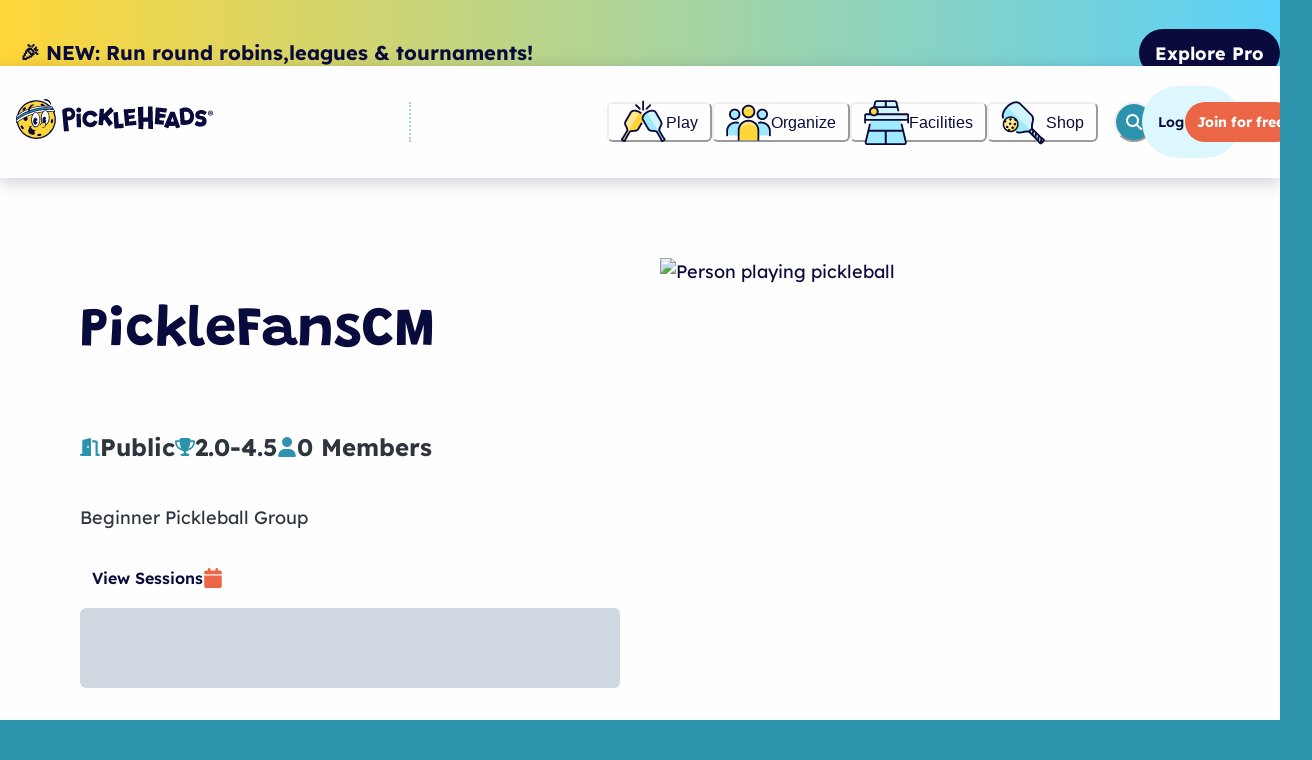

--- FILE ---
content_type: text/html; charset=utf-8
request_url: https://www.pickleheads.com/groups/picklefanscm
body_size: 36407
content:
<!DOCTYPE html><html lang="en"><head><meta charSet="utf-8"/><meta name="viewport" content="width=device-width"/><link rel="dns-prefetch" href="//app.termly.io"/><link rel="dns-prefetch" href="//cdn.equalweb.com"/><link rel="dns-prefetch" href="//clerk.pickleheads.com"/><link rel="dns-prefetch" href="//cdn.filestackcontent.com"/><link rel="dns-prefetch" href="//www.googletagmanager.com"/><link rel="dns-prefetch" href="//js-na2.hs-scripts.com"/><link rel="preload" href="/assets/fonts/grandstander-latin-wght-normal.woff2" crossorigin="anonymous" as="font" type="font/woff2" fetchPriority="high"/><link rel="preload" href="/assets/fonts/lexend-latin-wght-normal.woff2" crossorigin="anonymous" as="font" type="font/woff2" fetchPriority="high"/><meta name="twitter:card" content="summary_large_image"/><meta name="twitter:site" content="@pickleheads_"/><meta name="twitter:creator" content="@pickleheads_"/><meta property="fb:app_id" content="1490045828198746"/><meta property="og:type" content="website"/><meta property="og:locale" content="en_US"/><meta property="og:site_name" content="Pickleheads"/><link rel="shortcut icon" href="/assets/pickleheads-logo-square.png" keyOverride="shortcutIcon"/><link rel="apple-touch-icon" href="/assets/apple-touch-icon.png" keyOverride="appleTouchIcon"/><link rel="icon" sizes="32x32" href="/assets/favicon-32x32.png" keyOverride="icon32x32"/><link rel="icon" sizes="16x16" href="/assets/favicon-16x16.png" keyOverride="icon16x16"/><link rel="manifest" href="/assets/site.webmanifest"/><link rel="alternate" type="application/rss+xml" href="https://www.pickleheads.com/blog.xml"/><link rel="alternate" type="application/rss+xml" href="https://www.pickleheads.com/courts.xml"/><meta name="apple-itunes-app" content="app-id=6448714446"/><style type="text/css">
          html,
          body {
            background-color: var(--chakra-colors-primary-900);
          }
        </style><link rel="preload" href="/assets/logo-lockup.svg" as="image" fetchpriority="high"/><title>PickleFansCM | Join Now on Pickleheads</title><meta name="robots" content="index,follow"/><meta name="description" content="Join PickleFansCM on Pickleheads! Sign up for upcoming pickleball sessions, see who&#x27;s playing, and more."/><meta property="og:title" content="PickleFansCM"/><meta property="og:description" content="Join PickleFansCM on Pickleheads! Sign up for upcoming pickleball sessions, see who&#x27;s playing, and more."/><meta property="og:url" content="https://www.pickleheads.com/groups/picklefanscm"/><meta property="og:image" content="https://cdn.filestackcontent.com/resize=w:1200,h:630/auto_image/o40mRDT0e8VTQks6pySg"/><link rel="canonical" href="https://www.pickleheads.com/groups/picklefanscm"/><meta name="next-head-count" content="35"/><link rel="preload" href="/_next/static/css/d7d41e36fe1cc442.css" as="style"/><link rel="stylesheet" href="/_next/static/css/d7d41e36fe1cc442.css" data-n-g=""/><link rel="preload" href="/_next/static/css/3d9a2b26fcb4dc05.css" as="style"/><link rel="stylesheet" href="/_next/static/css/3d9a2b26fcb4dc05.css" data-n-p=""/><noscript data-n-css=""></noscript><script defer="" nomodule="" src="/_next/static/chunks/polyfills-42372ed130431b0a.js"></script><script src="https://clerk.pickleheads.com/npm/@clerk/clerk-js@5/dist/clerk.browser.js" data-clerk-js-script="true" async="" data-clerk-publishable-key="pk_live_Y2xlcmsucGlja2xlaGVhZHMuY29tJA" data-nscript="beforeInteractive"></script><script src="/_next/static/chunks/webpack-a1e4c54c3359e489.js" defer=""></script><script src="/_next/static/chunks/framework-8d1776448bf728d8.js" defer=""></script><script src="/_next/static/chunks/main-0ddb973120b64c48.js" defer=""></script><script src="/_next/static/chunks/pages/_app-9546815182dd9493.js" defer=""></script><script src="/_next/static/chunks/4db5f4ac-3fb9bc1d5b3d9cd1.js" defer=""></script><script src="/_next/static/chunks/ff493b0a-a0be6b6a8aaa28e2.js" defer=""></script><script src="/_next/static/chunks/2cca2479-01f77fb99b7a06dd.js" defer=""></script><script src="/_next/static/chunks/7dcf9772-0609320cf65b0948.js" defer=""></script><script src="/_next/static/chunks/9202-407cd5e212529bc3.js" defer=""></script><script src="/_next/static/chunks/80-5d76e8158bd15f6c.js" defer=""></script><script src="/_next/static/chunks/308-77d48dc0524c2f47.js" defer=""></script><script src="/_next/static/chunks/215-a8aee73ed0efa09c.js" defer=""></script><script src="/_next/static/chunks/9097-0a181d690eb6ff30.js" defer=""></script><script src="/_next/static/chunks/8448-a324c6819a4462c0.js" defer=""></script><script src="/_next/static/chunks/5982-d93b7be04ffbfb83.js" defer=""></script><script src="/_next/static/chunks/3057-718a4c94ff8be135.js" defer=""></script><script src="/_next/static/chunks/3153-7893c7e4e11b02ff.js" defer=""></script><script src="/_next/static/chunks/6709-bbe302d680d3a8f8.js" defer=""></script><script src="/_next/static/chunks/8601-1bd400ecbd29db6d.js" defer=""></script><script src="/_next/static/chunks/9783-0b1389fe1bb83c48.js" defer=""></script><script src="/_next/static/chunks/4251-3a1a2df2967e76f3.js" defer=""></script><script src="/_next/static/chunks/2509-6d9802320f0b3918.js" defer=""></script><script src="/_next/static/chunks/1974-bffba367d161a7b8.js" defer=""></script><script src="/_next/static/chunks/3477-ebd7fb07b90b91fd.js" defer=""></script><script src="/_next/static/chunks/8923-cc90dd68ef433188.js" defer=""></script><script src="/_next/static/chunks/7705-a0e4d93098c0c916.js" defer=""></script><script src="/_next/static/chunks/1936-fdc4260ba8bd2fd7.js" defer=""></script><script src="/_next/static/chunks/1547-aae1207ab5971c26.js" defer=""></script><script src="/_next/static/chunks/8478-69a3fc4511559981.js" defer=""></script><script src="/_next/static/chunks/1100-0641c2787d69d4d7.js" defer=""></script><script src="/_next/static/chunks/3147-f13e0b7bde7ef108.js" defer=""></script><script src="/_next/static/chunks/4482-12e4d4ce9f747660.js" defer=""></script><script src="/_next/static/chunks/1513-a1c9889735a8e61d.js" defer=""></script><script src="/_next/static/chunks/5048-a8f333f5022b94a3.js" defer=""></script><script src="/_next/static/chunks/9124-7313fe417b413c23.js" defer=""></script><script src="/_next/static/chunks/3609-ee627e47b8f53a88.js" defer=""></script><script src="/_next/static/chunks/pages/groups/%5Bslug%5D-f381049593ddf647.js" defer=""></script><script src="/_next/static/O10Alk1Q7b8dezln5Z5YZ/_buildManifest.js" defer=""></script><script src="/_next/static/O10Alk1Q7b8dezln5Z5YZ/_ssgManifest.js" defer=""></script></head><body><script id="siteBanner">
/* UAParser.js v1.0.38
   Copyright © 2012-2021 Faisal Salman <f@faisalman.com>
   MIT License */
(function(window,undefined){"use strict";var LIBVERSION="1.0.38",EMPTY="",UNKNOWN="?",FUNC_TYPE="function",UNDEF_TYPE="undefined",OBJ_TYPE="object",STR_TYPE="string",MAJOR="major",MODEL="model",NAME="name",TYPE="type",VENDOR="vendor",VERSION="version",ARCHITECTURE="architecture",CONSOLE="console",MOBILE="mobile",TABLET="tablet",SMARTTV="smarttv",WEARABLE="wearable",EMBEDDED="embedded",UA_MAX_LENGTH=500;var AMAZON="Amazon",APPLE="Apple",ASUS="ASUS",BLACKBERRY="BlackBerry",BROWSER="Browser",CHROME="Chrome",EDGE="Edge",FIREFOX="Firefox",GOOGLE="Google",HUAWEI="Huawei",LG="LG",MICROSOFT="Microsoft",MOTOROLA="Motorola",OPERA="Opera",SAMSUNG="Samsung",SHARP="Sharp",SONY="Sony",XIAOMI="Xiaomi",ZEBRA="Zebra",FACEBOOK="Facebook",CHROMIUM_OS="Chromium OS",MAC_OS="Mac OS";var extend=function(regexes,extensions){var mergedRegexes={};for(var i in regexes){if(extensions[i]&&extensions[i].length%2===0){mergedRegexes[i]=extensions[i].concat(regexes[i])}else{mergedRegexes[i]=regexes[i]}}return mergedRegexes},enumerize=function(arr){var enums={};for(var i=0;i<arr.length;i++){enums[arr[i].toUpperCase()]=arr[i]}return enums},has=function(str1,str2){return typeof str1===STR_TYPE?lowerize(str2).indexOf(lowerize(str1))!==-1:false},lowerize=function(str){return str.toLowerCase()},majorize=function(version){return typeof version===STR_TYPE?version.replace(/[^\d\.]/g,EMPTY).split(".")[0]:undefined},trim=function(str,len){if(typeof str===STR_TYPE){str=str.replace(/^\s\s*/,EMPTY);return typeof len===UNDEF_TYPE?str:str.substring(0,UA_MAX_LENGTH)}};var rgxMapper=function(ua,arrays){var i=0,j,k,p,q,matches,match;while(i<arrays.length&&!matches){var regex=arrays[i],props=arrays[i+1];j=k=0;while(j<regex.length&&!matches){if(!regex[j]){break}matches=regex[j++].exec(ua);if(!!matches){for(p=0;p<props.length;p++){match=matches[++k];q=props[p];if(typeof q===OBJ_TYPE&&q.length>0){if(q.length===2){if(typeof q[1]==FUNC_TYPE){this[q[0]]=q[1].call(this,match)}else{this[q[0]]=q[1]}}else if(q.length===3){if(typeof q[1]===FUNC_TYPE&&!(q[1].exec&&q[1].test)){this[q[0]]=match?q[1].call(this,match,q[2]):undefined}else{this[q[0]]=match?match.replace(q[1],q[2]):undefined}}else if(q.length===4){this[q[0]]=match?q[3].call(this,match.replace(q[1],q[2])):undefined}}else{this[q]=match?match:undefined}}}}i+=2}},strMapper=function(str,map){for(var i in map){if(typeof map[i]===OBJ_TYPE&&map[i].length>0){for(var j=0;j<map[i].length;j++){if(has(map[i][j],str)){return i===UNKNOWN?undefined:i}}}else if(has(map[i],str)){return i===UNKNOWN?undefined:i}}return str};var oldSafariMap={"1.0":"/8",1.2:"/1",1.3:"/3","2.0":"/412","2.0.2":"/416","2.0.3":"/417","2.0.4":"/419","?":"/"},windowsVersionMap={ME:"4.90","NT 3.11":"NT3.51","NT 4.0":"NT4.0",2e3:"NT 5.0",XP:["NT 5.1","NT 5.2"],Vista:"NT 6.0",7:"NT 6.1",8:"NT 6.2",8.1:"NT 6.3",10:["NT 6.4","NT 10.0"],RT:"ARM"};var regexes={browser:[[/\b(?:crmo|crios)\/([\w\.]+)/i],[VERSION,[NAME,"Chrome"]],[/edg(?:e|ios|a)?\/([\w\.]+)/i],[VERSION,[NAME,"Edge"]],[/(opera mini)\/([-\w\.]+)/i,/(opera [mobiletab]{3,6})\b.+version\/([-\w\.]+)/i,/(opera)(?:.+version\/|[\/ ]+)([\w\.]+)/i],[NAME,VERSION],[/opios[\/ ]+([\w\.]+)/i],[VERSION,[NAME,OPERA+" Mini"]],[/\bop(?:rg)?x\/([\w\.]+)/i],[VERSION,[NAME,OPERA+" GX"]],[/\bopr\/([\w\.]+)/i],[VERSION,[NAME,OPERA]],[/\bb[ai]*d(?:uhd|[ub]*[aekoprswx]{5,6})[\/ ]?([\w\.]+)/i],[VERSION,[NAME,"Baidu"]],[/(kindle)\/([\w\.]+)/i,/(lunascape|maxthon|netfront|jasmine|blazer)[\/ ]?([\w\.]*)/i,/(avant|iemobile|slim)\s?(?:browser)?[\/ ]?([\w\.]*)/i,/(?:ms|\()(ie) ([\w\.]+)/i,/(flock|rockmelt|midori|epiphany|silk|skyfire|bolt|iron|vivaldi|iridium|phantomjs|bowser|quark|qupzilla|falkon|rekonq|puffin|brave|whale(?!.+naver)|qqbrowserlite|qq|duckduckgo)\/([-\w\.]+)/i,/(heytap|ovi)browser\/([\d\.]+)/i,/(weibo)__([\d\.]+)/i],[NAME,VERSION],[/\bddg\/([\w\.]+)/i],[VERSION,[NAME,"DuckDuckGo"]],[/(?:\buc? ?browser|(?:juc.+)ucweb)[\/ ]?([\w\.]+)/i],[VERSION,[NAME,"UC"+BROWSER]],[/microm.+\bqbcore\/([\w\.]+)/i,/\bqbcore\/([\w\.]+).+microm/i,/micromessenger\/([\w\.]+)/i],[VERSION,[NAME,"WeChat"]],[/konqueror\/([\w\.]+)/i],[VERSION,[NAME,"Konqueror"]],[/trident.+rv[: ]([\w\.]{1,9})\b.+like gecko/i],[VERSION,[NAME,"IE"]],[/ya(?:search)?browser\/([\w\.]+)/i],[VERSION,[NAME,"Yandex"]],[/slbrowser\/([\w\.]+)/i],[VERSION,[NAME,"Smart Lenovo "+BROWSER]],[/(avast|avg)\/([\w\.]+)/i],[[NAME,/(.+)/,"$1 Secure "+BROWSER],VERSION],[/\bfocus\/([\w\.]+)/i],[VERSION,[NAME,FIREFOX+" Focus"]],[/\bopt\/([\w\.]+)/i],[VERSION,[NAME,OPERA+" Touch"]],[/coc_coc\w+\/([\w\.]+)/i],[VERSION,[NAME,"Coc Coc"]],[/dolfin\/([\w\.]+)/i],[VERSION,[NAME,"Dolphin"]],[/coast\/([\w\.]+)/i],[VERSION,[NAME,OPERA+" Coast"]],[/miuibrowser\/([\w\.]+)/i],[VERSION,[NAME,"MIUI "+BROWSER]],[/fxios\/([-\w\.]+)/i],[VERSION,[NAME,FIREFOX]],[/\bqihu|(qi?ho?o?|360)browser/i],[[NAME,"360 "+BROWSER]],[/(oculus|sailfish|huawei|vivo)browser\/([\w\.]+)/i],[[NAME,/(.+)/,"$1 "+BROWSER],VERSION],[/samsungbrowser\/([\w\.]+)/i],[VERSION,[NAME,SAMSUNG+" Internet"]],[/(comodo_dragon)\/([\w\.]+)/i],[[NAME,/_/g," "],VERSION],[/metasr[\/ ]?([\d\.]+)/i],[VERSION,[NAME,"Sogou Explorer"]],[/(sogou)mo\w+\/([\d\.]+)/i],[[NAME,"Sogou Mobile"],VERSION],[/(electron)\/([\w\.]+) safari/i,/(tesla)(?: qtcarbrowser|\/(20\d\d\.[-\w\.]+))/i,/m?(qqbrowser|2345Explorer)[\/ ]?([\w\.]+)/i],[NAME,VERSION],[/(lbbrowser)/i,/\[(linkedin)app\]/i],[NAME],[/((?:fban\/fbios|fb_iab\/fb4a)(?!.+fbav)|;fbav\/([\w\.]+);)/i],[[NAME,FACEBOOK],VERSION],[/(Klarna)\/([\w\.]+)/i,/(kakao(?:talk|story))[\/ ]([\w\.]+)/i,/(naver)\(.*?(\d+\.[\w\.]+).*\)/i,/safari (line)\/([\w\.]+)/i,/\b(line)\/([\w\.]+)\/iab/i,/(alipay)client\/([\w\.]+)/i,/(twitter)(?:and| f.+e\/([\w\.]+))/i,/(chromium|instagram|snapchat)[\/ ]([-\w\.]+)/i],[NAME,VERSION],[/\bgsa\/([\w\.]+) .*safari\//i],[VERSION,[NAME,"GSA"]],[/musical_ly(?:.+app_?version\/|_)([\w\.]+)/i],[VERSION,[NAME,"TikTok"]],[/headlesschrome(?:\/([\w\.]+)| )/i],[VERSION,[NAME,CHROME+" Headless"]],[/ wv\).+(chrome)\/([\w\.]+)/i],[[NAME,CHROME+" WebView"],VERSION],[/droid.+ version\/([\w\.]+)\b.+(?:mobile safari|safari)/i],[VERSION,[NAME,"Android "+BROWSER]],[/(chrome|omniweb|arora|[tizenoka]{5} ?browser)\/v?([\w\.]+)/i],[NAME,VERSION],[/version\/([\w\.\,]+) .*mobile\/\w+ (safari)/i],[VERSION,[NAME,"Mobile Safari"]],[/version\/([\w(\.|\,)]+) .*(mobile ?safari|safari)/i],[VERSION,NAME],[/webkit.+?(mobile ?safari|safari)(\/[\w\.]+)/i],[NAME,[VERSION,strMapper,oldSafariMap]],[/(webkit|khtml)\/([\w\.]+)/i],[NAME,VERSION],[/(navigator|netscape\d?)\/([-\w\.]+)/i],[[NAME,"Netscape"],VERSION],[/mobile vr; rv:([\w\.]+)\).+firefox/i],[VERSION,[NAME,FIREFOX+" Reality"]],[/ekiohf.+(flow)\/([\w\.]+)/i,/(swiftfox)/i,/(icedragon|iceweasel|camino|chimera|fennec|maemo browser|minimo|conkeror|klar)[\/ ]?([\w\.\+]+)/i,/(seamonkey|k-meleon|icecat|iceape|firebird|phoenix|palemoon|basilisk|waterfox)\/([-\w\.]+)$/i,/(firefox)\/([\w\.]+)/i,/(mozilla)\/([\w\.]+) .+rv\:.+gecko\/\d+/i,/(polaris|lynx|dillo|icab|doris|amaya|w3m|netsurf|sleipnir|obigo|mosaic|(?:go|ice|up)[\. ]?browser)[-\/ ]?v?([\w\.]+)/i,/(links) \(([\w\.]+)/i,/panasonic;(viera)/i],[NAME,VERSION],[/(cobalt)\/([\w\.]+)/i],[NAME,[VERSION,/master.|lts./,""]]],cpu:[[/(?:(amd|x(?:(?:86|64)[-_])?|wow|win)64)[;\)]/i],[[ARCHITECTURE,"amd64"]],[/(ia32(?=;))/i],[[ARCHITECTURE,lowerize]],[/((?:i[346]|x)86)[;\)]/i],[[ARCHITECTURE,"ia32"]],[/\b(aarch64|arm(v?8e?l?|_?64))\b/i],[[ARCHITECTURE,"arm64"]],[/\b(arm(?:v[67])?ht?n?[fl]p?)\b/i],[[ARCHITECTURE,"armhf"]],[/windows (ce|mobile); ppc;/i],[[ARCHITECTURE,"arm"]],[/((?:ppc|powerpc)(?:64)?)(?: mac|;|\))/i],[[ARCHITECTURE,/ower/,EMPTY,lowerize]],[/(sun4\w)[;\)]/i],[[ARCHITECTURE,"sparc"]],[/((?:avr32|ia64(?=;))|68k(?=\))|\barm(?=v(?:[1-7]|[5-7]1)l?|;|eabi)|(?=atmel )avr|(?:irix|mips|sparc)(?:64)?\b|pa-risc)/i],[[ARCHITECTURE,lowerize]]],device:[[/\b(sch-i[89]0\d|shw-m380s|sm-[ptx]\w{2,4}|gt-[pn]\d{2,4}|sgh-t8[56]9|nexus 10)/i],[MODEL,[VENDOR,SAMSUNG],[TYPE,TABLET]],[/\b((?:s[cgp]h|gt|sm)-\w+|sc[g-]?[\d]+a?|galaxy nexus)/i,/samsung[- ]([-\w]+)/i,/sec-(sgh\w+)/i],[MODEL,[VENDOR,SAMSUNG],[TYPE,MOBILE]],[/(?:\/|\()(ip(?:hone|od)[\w, ]*)(?:\/|;)/i],[MODEL,[VENDOR,APPLE],[TYPE,MOBILE]],[/\((ipad);[-\w\),; ]+apple/i,/applecoremedia\/[\w\.]+ \((ipad)/i,/\b(ipad)\d\d?,\d\d?[;\]].+ios/i],[MODEL,[VENDOR,APPLE],[TYPE,TABLET]],[/(macintosh);/i],[MODEL,[VENDOR,APPLE]],[/\b(sh-?[altvz]?\d\d[a-ekm]?)/i],[MODEL,[VENDOR,SHARP],[TYPE,MOBILE]],[/\b((?:ag[rs][23]?|bah2?|sht?|btv)-a?[lw]\d{2})\b(?!.+d\/s)/i],[MODEL,[VENDOR,HUAWEI],[TYPE,TABLET]],[/(?:huawei|honor)([-\w ]+)[;\)]/i,/\b(nexus 6p|\w{2,4}e?-[atu]?[ln][\dx][012359c][adn]?)\b(?!.+d\/s)/i],[MODEL,[VENDOR,HUAWEI],[TYPE,MOBILE]],[/\b(poco[\w ]+|m2\d{3}j\d\d[a-z]{2})(?: bui|\))/i,/\b; (\w+) build\/hm\1/i,/\b(hm[-_ ]?note?[_ ]?(?:\d\w)?) bui/i,/\b(redmi[\-_ ]?(?:note|k)?[\w_ ]+)(?: bui|\))/i,/oid[^\)]+; (m?[12][0-389][01]\w{3,6}[c-y])( bui|; wv|\))/i,/\b(mi[-_ ]?(?:a\d|one|one[_ ]plus|note lte|max|cc)?[_ ]?(?:\d?\w?)[_ ]?(?:plus|se|lite)?)(?: bui|\))/i],[[MODEL,/_/g," "],[VENDOR,XIAOMI],[TYPE,MOBILE]],[/oid[^\)]+; (2\d{4}(283|rpbf)[cgl])( bui|\))/i,/\b(mi[-_ ]?(?:pad)(?:[\w_ ]+))(?: bui|\))/i],[[MODEL,/_/g," "],[VENDOR,XIAOMI],[TYPE,TABLET]],[/; (\w+) bui.+ oppo/i,/\b(cph[12]\d{3}|p(?:af|c[al]|d\w|e[ar])[mt]\d0|x9007|a101op)\b/i],[MODEL,[VENDOR,"OPPO"],[TYPE,MOBILE]],[/\b(opd2\d{3}a?) bui/i],[MODEL,[VENDOR,"OPPO"],[TYPE,TABLET]],[/vivo (\w+)(?: bui|\))/i,/\b(v[12]\d{3}\w?[at])(?: bui|;)/i],[MODEL,[VENDOR,"Vivo"],[TYPE,MOBILE]],[/\b(rmx[1-3]\d{3})(?: bui|;|\))/i],[MODEL,[VENDOR,"Realme"],[TYPE,MOBILE]],[/\b(milestone|droid(?:[2-4x]| (?:bionic|x2|pro|razr))?:?( 4g)?)\b[\w ]+build\//i,/\bmot(?:orola)?[- ](\w*)/i,/((?:moto[\w\(\) ]+|xt\d{3,4}|nexus 6)(?= bui|\)))/i],[MODEL,[VENDOR,MOTOROLA],[TYPE,MOBILE]],[/\b(mz60\d|xoom[2 ]{0,2}) build\//i],[MODEL,[VENDOR,MOTOROLA],[TYPE,TABLET]],[/((?=lg)?[vl]k\-?\d{3}) bui| 3\.[-\w; ]{10}lg?-([06cv9]{3,4})/i],[MODEL,[VENDOR,LG],[TYPE,TABLET]],[/(lm(?:-?f100[nv]?|-[\w\.]+)(?= bui|\))|nexus [45])/i,/\blg[-e;\/ ]+((?!browser|netcast|android tv)\w+)/i,/\blg-?([\d\w]+) bui/i],[MODEL,[VENDOR,LG],[TYPE,MOBILE]],[/(ideatab[-\w ]+)/i,/lenovo ?(s[56]000[-\w]+|tab(?:[\w ]+)|yt[-\d\w]{6}|tb[-\d\w]{6})/i],[MODEL,[VENDOR,"Lenovo"],[TYPE,TABLET]],[/(?:maemo|nokia).*(n900|lumia \d+)/i,/nokia[-_ ]?([-\w\.]*)/i],[[MODEL,/_/g," "],[VENDOR,"Nokia"],[TYPE,MOBILE]],[/(pixel c)\b/i],[MODEL,[VENDOR,GOOGLE],[TYPE,TABLET]],[/droid.+; (pixel[\daxl ]{0,6})(?: bui|\))/i],[MODEL,[VENDOR,GOOGLE],[TYPE,MOBILE]],[/droid.+ (a?\d[0-2]{2}so|[c-g]\d{4}|so[-gl]\w+|xq-a\w[4-7][12])(?= bui|\).+chrome\/(?![1-6]{0,1}\d\.))/i],[MODEL,[VENDOR,SONY],[TYPE,MOBILE]],[/sony tablet [ps]/i,/\b(?:sony)?sgp\w+(?: bui|\))/i],[[MODEL,"Xperia Tablet"],[VENDOR,SONY],[TYPE,TABLET]],[/ (kb2005|in20[12]5|be20[12][59])\b/i,/(?:one)?(?:plus)? (a\d0\d\d)(?: b|\))/i],[MODEL,[VENDOR,"OnePlus"],[TYPE,MOBILE]],[/(alexa)webm/i,/(kf[a-z]{2}wi|aeo[c-r]{2})( bui|\))/i,/(kf[a-z]+)( bui|\)).+silk\//i],[MODEL,[VENDOR,AMAZON],[TYPE,TABLET]],[/((?:sd|kf)[0349hijorstuw]+)( bui|\)).+silk\//i],[[MODEL,/(.+)/g,"Fire Phone $1"],[VENDOR,AMAZON],[TYPE,MOBILE]],[/(playbook);[-\w\),; ]+(rim)/i],[MODEL,VENDOR,[TYPE,TABLET]],[/\b((?:bb[a-f]|st[hv])100-\d)/i,/\(bb10; (\w+)/i],[MODEL,[VENDOR,BLACKBERRY],[TYPE,MOBILE]],[/(?:\b|asus_)(transfo[prime ]{4,10} \w+|eeepc|slider \w+|nexus 7|padfone|p00[cj])/i],[MODEL,[VENDOR,ASUS],[TYPE,TABLET]],[/ (z[bes]6[027][012][km][ls]|zenfone \d\w?)\b/i],[MODEL,[VENDOR,ASUS],[TYPE,MOBILE]],[/(nexus 9)/i],[MODEL,[VENDOR,"HTC"],[TYPE,TABLET]],[/(htc)[-;_ ]{1,2}([\w ]+(?=\)| bui)|\w+)/i,/(zte)[- ]([\w ]+?)(?: bui|\/|\))/i,/(alcatel|geeksphone|nexian|panasonic(?!(?:;|\.))|sony(?!-bra))[-_ ]?([-\w]*)/i],[VENDOR,[MODEL,/_/g," "],[TYPE,MOBILE]],[/droid.+; ([ab][1-7]-?[0178a]\d\d?)/i],[MODEL,[VENDOR,"Acer"],[TYPE,TABLET]],[/droid.+; (m[1-5] note) bui/i,/\bmz-([-\w]{2,})/i],[MODEL,[VENDOR,"Meizu"],[TYPE,MOBILE]],[/; ((?:power )?armor(?:[\w ]{0,8}))(?: bui|\))/i],[MODEL,[VENDOR,"Ulefone"],[TYPE,MOBILE]],[/(blackberry|benq|palm(?=\-)|sonyericsson|acer|asus|dell|meizu|motorola|polytron|infinix|tecno)[-_ ]?([-\w]*)/i,/(hp) ([\w ]+\w)/i,/(asus)-?(\w+)/i,/(microsoft); (lumia[\w ]+)/i,/(lenovo)[-_ ]?([-\w]+)/i,/(jolla)/i,/(oppo) ?([\w ]+) bui/i],[VENDOR,MODEL,[TYPE,MOBILE]],[/(kobo)\s(ereader|touch)/i,/(archos) (gamepad2?)/i,/(hp).+(touchpad(?!.+tablet)|tablet)/i,/(kindle)\/([\w\.]+)/i,/(nook)[\w ]+build\/(\w+)/i,/(dell) (strea[kpr\d ]*[\dko])/i,/(le[- ]+pan)[- ]+(\w{1,9}) bui/i,/(trinity)[- ]*(t\d{3}) bui/i,/(gigaset)[- ]+(q\w{1,9}) bui/i,/(vodafone) ([\w ]+)(?:\)| bui)/i],[VENDOR,MODEL,[TYPE,TABLET]],[/(surface duo)/i],[MODEL,[VENDOR,MICROSOFT],[TYPE,TABLET]],[/droid [\d\.]+; (fp\du?)(?: b|\))/i],[MODEL,[VENDOR,"Fairphone"],[TYPE,MOBILE]],[/(u304aa)/i],[MODEL,[VENDOR,"AT&T"],[TYPE,MOBILE]],[/\bsie-(\w*)/i],[MODEL,[VENDOR,"Siemens"],[TYPE,MOBILE]],[/\b(rct\w+) b/i],[MODEL,[VENDOR,"RCA"],[TYPE,TABLET]],[/\b(venue[\d ]{2,7}) b/i],[MODEL,[VENDOR,"Dell"],[TYPE,TABLET]],[/\b(q(?:mv|ta)\w+) b/i],[MODEL,[VENDOR,"Verizon"],[TYPE,TABLET]],[/\b(?:barnes[& ]+noble |bn[rt])([\w\+ ]*) b/i],[MODEL,[VENDOR,"Barnes & Noble"],[TYPE,TABLET]],[/\b(tm\d{3}\w+) b/i],[MODEL,[VENDOR,"NuVision"],[TYPE,TABLET]],[/\b(k88) b/i],[MODEL,[VENDOR,"ZTE"],[TYPE,TABLET]],[/\b(nx\d{3}j) b/i],[MODEL,[VENDOR,"ZTE"],[TYPE,MOBILE]],[/\b(gen\d{3}) b.+49h/i],[MODEL,[VENDOR,"Swiss"],[TYPE,MOBILE]],[/\b(zur\d{3}) b/i],[MODEL,[VENDOR,"Swiss"],[TYPE,TABLET]],[/\b((zeki)?tb.*\b) b/i],[MODEL,[VENDOR,"Zeki"],[TYPE,TABLET]],[/\b([yr]\d{2}) b/i,/\b(dragon[- ]+touch |dt)(\w{5}) b/i],[[VENDOR,"Dragon Touch"],MODEL,[TYPE,TABLET]],[/\b(ns-?\w{0,9}) b/i],[MODEL,[VENDOR,"Insignia"],[TYPE,TABLET]],[/\b((nxa|next)-?\w{0,9}) b/i],[MODEL,[VENDOR,"NextBook"],[TYPE,TABLET]],[/\b(xtreme\_)?(v(1[045]|2[015]|[3469]0|7[05])) b/i],[[VENDOR,"Voice"],MODEL,[TYPE,MOBILE]],[/\b(lvtel\-)?(v1[12]) b/i],[[VENDOR,"LvTel"],MODEL,[TYPE,MOBILE]],[/\b(ph-1) /i],[MODEL,[VENDOR,"Essential"],[TYPE,MOBILE]],[/\b(v(100md|700na|7011|917g).*\b) b/i],[MODEL,[VENDOR,"Envizen"],[TYPE,TABLET]],[/\b(trio[-\w\. ]+) b/i],[MODEL,[VENDOR,"MachSpeed"],[TYPE,TABLET]],[/\btu_(1491) b/i],[MODEL,[VENDOR,"Rotor"],[TYPE,TABLET]],[/(shield[\w ]+) b/i],[MODEL,[VENDOR,"Nvidia"],[TYPE,TABLET]],[/(sprint) (\w+)/i],[VENDOR,MODEL,[TYPE,MOBILE]],[/(kin\.[onetw]{3})/i],[[MODEL,/\./g," "],[VENDOR,MICROSOFT],[TYPE,MOBILE]],[/droid.+; (cc6666?|et5[16]|mc[239][23]x?|vc8[03]x?)\)/i],[MODEL,[VENDOR,ZEBRA],[TYPE,TABLET]],[/droid.+; (ec30|ps20|tc[2-8]\d[kx])\)/i],[MODEL,[VENDOR,ZEBRA],[TYPE,MOBILE]],[/smart-tv.+(samsung)/i],[VENDOR,[TYPE,SMARTTV]],[/hbbtv.+maple;(\d+)/i],[[MODEL,/^/,"SmartTV"],[VENDOR,SAMSUNG],[TYPE,SMARTTV]],[/(nux; netcast.+smarttv|lg (netcast\.tv-201\d|android tv))/i],[[VENDOR,LG],[TYPE,SMARTTV]],[/(apple) ?tv/i],[VENDOR,[MODEL,APPLE+" TV"],[TYPE,SMARTTV]],[/crkey/i],[[MODEL,CHROME+"cast"],[VENDOR,GOOGLE],[TYPE,SMARTTV]],[/droid.+aft(\w+)( bui|\))/i],[MODEL,[VENDOR,AMAZON],[TYPE,SMARTTV]],[/\(dtv[\);].+(aquos)/i,/(aquos-tv[\w ]+)\)/i],[MODEL,[VENDOR,SHARP],[TYPE,SMARTTV]],[/(bravia[\w ]+)( bui|\))/i],[MODEL,[VENDOR,SONY],[TYPE,SMARTTV]],[/(mitv-\w{5}) bui/i],[MODEL,[VENDOR,XIAOMI],[TYPE,SMARTTV]],[/Hbbtv.*(technisat) (.*);/i],[VENDOR,MODEL,[TYPE,SMARTTV]],[/\b(roku)[\dx]*[\)\/]((?:dvp-)?[\d\.]*)/i,/hbbtv\/\d+\.\d+\.\d+ +\([\w\+ ]*; *([\w\d][^;]*);([^;]*)/i],[[VENDOR,trim],[MODEL,trim],[TYPE,SMARTTV]],[/\b(android tv|smart[- ]?tv|opera tv|tv; rv:)\b/i],[[TYPE,SMARTTV]],[/(ouya)/i,/(nintendo) ([wids3utch]+)/i],[VENDOR,MODEL,[TYPE,CONSOLE]],[/droid.+; (shield) bui/i],[MODEL,[VENDOR,"Nvidia"],[TYPE,CONSOLE]],[/(playstation [345portablevi]+)/i],[MODEL,[VENDOR,SONY],[TYPE,CONSOLE]],[/\b(xbox(?: one)?(?!; xbox))[\); ]/i],[MODEL,[VENDOR,MICROSOFT],[TYPE,CONSOLE]],[/((pebble))app/i],[VENDOR,MODEL,[TYPE,WEARABLE]],[/(watch)(?: ?os[,\/]|\d,\d\/)[\d\.]+/i],[MODEL,[VENDOR,APPLE],[TYPE,WEARABLE]],[/droid.+; (glass) \d/i],[MODEL,[VENDOR,GOOGLE],[TYPE,WEARABLE]],[/droid.+; (wt63?0{2,3})\)/i],[MODEL,[VENDOR,ZEBRA],[TYPE,WEARABLE]],[/(quest( \d| pro)?)/i],[MODEL,[VENDOR,FACEBOOK],[TYPE,WEARABLE]],[/(tesla)(?: qtcarbrowser|\/[-\w\.]+)/i],[VENDOR,[TYPE,EMBEDDED]],[/(aeobc)\b/i],[MODEL,[VENDOR,AMAZON],[TYPE,EMBEDDED]],[/droid .+?; ([^;]+?)(?: bui|; wv\)|\) applew).+? mobile safari/i],[MODEL,[TYPE,MOBILE]],[/droid .+?; ([^;]+?)(?: bui|\) applew).+?(?! mobile) safari/i],[MODEL,[TYPE,TABLET]],[/\b((tablet|tab)[;\/]|focus\/\d(?!.+mobile))/i],[[TYPE,TABLET]],[/(phone|mobile(?:[;\/]| [ \w\/\.]*safari)|pda(?=.+windows ce))/i],[[TYPE,MOBILE]],[/(android[-\w\. ]{0,9});.+buil/i],[MODEL,[VENDOR,"Generic"]]],engine:[[/windows.+ edge\/([\w\.]+)/i],[VERSION,[NAME,EDGE+"HTML"]],[/webkit\/537\.36.+chrome\/(?!27)([\w\.]+)/i],[VERSION,[NAME,"Blink"]],[/(presto)\/([\w\.]+)/i,/(webkit|trident|netfront|netsurf|amaya|lynx|w3m|goanna)\/([\w\.]+)/i,/ekioh(flow)\/([\w\.]+)/i,/(khtml|tasman|links)[\/ ]\(?([\w\.]+)/i,/(icab)[\/ ]([23]\.[\d\.]+)/i,/\b(libweb)/i],[NAME,VERSION],[/rv\:([\w\.]{1,9})\b.+(gecko)/i],[VERSION,NAME]],os:[[/microsoft (windows) (vista|xp)/i],[NAME,VERSION],[/(windows (?:phone(?: os)?|mobile))[\/ ]?([\d\.\w ]*)/i],[NAME,[VERSION,strMapper,windowsVersionMap]],[/windows nt 6\.2; (arm)/i,/windows[\/ ]?([ntce\d\. ]+\w)(?!.+xbox)/i,/(?:win(?=3|9|n)|win 9x )([nt\d\.]+)/i],[[VERSION,strMapper,windowsVersionMap],[NAME,"Windows"]],[/ip[honead]{2,4}\b(?:.*os ([\w]+) like mac|; opera)/i,/(?:ios;fbsv\/|iphone.+ios[\/ ])([\d\.]+)/i,/cfnetwork\/.+darwin/i],[[VERSION,/_/g,"."],[NAME,"iOS"]],[/(mac os x) ?([\w\. ]*)/i,/(macintosh|mac_powerpc\b)(?!.+haiku)/i],[[NAME,MAC_OS],[VERSION,/_/g,"."]],[/droid ([\w\.]+)\b.+(android[- ]x86|harmonyos)/i],[VERSION,NAME],[/(android|webos|qnx|bada|rim tablet os|maemo|meego|sailfish)[-\/ ]?([\w\.]*)/i,/(blackberry)\w*\/([\w\.]*)/i,/(tizen|kaios)[\/ ]([\w\.]+)/i,/\((series40);/i],[NAME,VERSION],[/\(bb(10);/i],[VERSION,[NAME,BLACKBERRY]],[/(?:symbian ?os|symbos|s60(?=;)|series60)[-\/ ]?([\w\.]*)/i],[VERSION,[NAME,"Symbian"]],[/mozilla\/[\d\.]+ \((?:mobile|tablet|tv|mobile; [\w ]+); rv:.+ gecko\/([\w\.]+)/i],[VERSION,[NAME,FIREFOX+" OS"]],[/web0s;.+rt(tv)/i,/\b(?:hp)?wos(?:browser)?\/([\w\.]+)/i],[VERSION,[NAME,"webOS"]],[/watch(?: ?os[,\/]|\d,\d\/)([\d\.]+)/i],[VERSION,[NAME,"watchOS"]],[/crkey\/([\d\.]+)/i],[VERSION,[NAME,CHROME+"cast"]],[/(cros) [\w]+(?:\)| ([\w\.]+)\b)/i],[[NAME,CHROMIUM_OS],VERSION],[/panasonic;(viera)/i,/(netrange)mmh/i,/(nettv)\/(\d+\.[\w\.]+)/i,/(nintendo|playstation) ([wids345portablevuch]+)/i,/(xbox); +xbox ([^\);]+)/i,/\b(joli|palm)\b ?(?:os)?\/?([\w\.]*)/i,/(mint)[\/\(\) ]?(\w*)/i,/(mageia|vectorlinux)[; ]/i,/([kxln]?ubuntu|debian|suse|opensuse|gentoo|arch(?= linux)|slackware|fedora|mandriva|centos|pclinuxos|red ?hat|zenwalk|linpus|raspbian|plan 9|minix|risc os|contiki|deepin|manjaro|elementary os|sabayon|linspire)(?: gnu\/linux)?(?: enterprise)?(?:[- ]linux)?(?:-gnu)?[-\/ ]?(?!chrom|package)([-\w\.]*)/i,/(hurd|linux) ?([\w\.]*)/i,/(gnu) ?([\w\.]*)/i,/\b([-frentopcghs]{0,5}bsd|dragonfly)[\/ ]?(?!amd|[ix346]{1,2}86)([\w\.]*)/i,/(haiku) (\w+)/i],[NAME,VERSION],[/(sunos) ?([\w\.\d]*)/i],[[NAME,"Solaris"],VERSION],[/((?:open)?solaris)[-\/ ]?([\w\.]*)/i,/(aix) ((\d)(?=\.|\)| )[\w\.])*/i,/\b(beos|os\/2|amigaos|morphos|openvms|fuchsia|hp-ux|serenityos)/i,/(unix) ?([\w\.]*)/i],[NAME,VERSION]]};var UAParser=function(ua,extensions){if(typeof ua===OBJ_TYPE){extensions=ua;ua=undefined}if(!(this instanceof UAParser)){return new UAParser(ua,extensions).getResult()}var _navigator=typeof window!==UNDEF_TYPE&&window.navigator?window.navigator:undefined;var _ua=ua||(_navigator&&_navigator.userAgent?_navigator.userAgent:EMPTY);var _uach=_navigator&&_navigator.userAgentData?_navigator.userAgentData:undefined;var _rgxmap=extensions?extend(regexes,extensions):regexes;var _isSelfNav=_navigator&&_navigator.userAgent==_ua;this.getBrowser=function(){var _browser={};_browser[NAME]=undefined;_browser[VERSION]=undefined;rgxMapper.call(_browser,_ua,_rgxmap.browser);_browser[MAJOR]=majorize(_browser[VERSION]);if(_isSelfNav&&_navigator&&_navigator.brave&&typeof _navigator.brave.isBrave==FUNC_TYPE){_browser[NAME]="Brave"}return _browser};this.getCPU=function(){var _cpu={};_cpu[ARCHITECTURE]=undefined;rgxMapper.call(_cpu,_ua,_rgxmap.cpu);return _cpu};this.getDevice=function(){var _device={};_device[VENDOR]=undefined;_device[MODEL]=undefined;_device[TYPE]=undefined;rgxMapper.call(_device,_ua,_rgxmap.device);if(_isSelfNav&&!_device[TYPE]&&_uach&&_uach.mobile){_device[TYPE]=MOBILE}if(_isSelfNav&&_device[MODEL]=="Macintosh"&&_navigator&&typeof _navigator.standalone!==UNDEF_TYPE&&_navigator.maxTouchPoints&&_navigator.maxTouchPoints>2){_device[MODEL]="iPad";_device[TYPE]=TABLET}return _device};this.getEngine=function(){var _engine={};_engine[NAME]=undefined;_engine[VERSION]=undefined;rgxMapper.call(_engine,_ua,_rgxmap.engine);return _engine};this.getOS=function(){var _os={};_os[NAME]=undefined;_os[VERSION]=undefined;rgxMapper.call(_os,_ua,_rgxmap.os);if(_isSelfNav&&!_os[NAME]&&_uach&&_uach.platform&&_uach.platform!="Unknown"){_os[NAME]=_uach.platform.replace(/chrome os/i,CHROMIUM_OS).replace(/macos/i,MAC_OS)}return _os};this.getResult=function(){return{ua:this.getUA(),browser:this.getBrowser(),engine:this.getEngine(),os:this.getOS(),device:this.getDevice(),cpu:this.getCPU()}};this.getUA=function(){return _ua};this.setUA=function(ua){_ua=typeof ua===STR_TYPE&&ua.length>UA_MAX_LENGTH?trim(ua,UA_MAX_LENGTH):ua;return this};this.setUA(_ua);return this};UAParser.VERSION=LIBVERSION;UAParser.BROWSER=enumerize([NAME,VERSION,MAJOR]);UAParser.CPU=enumerize([ARCHITECTURE]);UAParser.DEVICE=enumerize([MODEL,VENDOR,TYPE,CONSOLE,MOBILE,SMARTTV,TABLET,WEARABLE,EMBEDDED]);UAParser.ENGINE=UAParser.OS=enumerize([NAME,VERSION]);if(typeof exports!==UNDEF_TYPE){if(typeof module!==UNDEF_TYPE&&module.exports){exports=module.exports=UAParser}exports.UAParser=UAParser}else{if(typeof define===FUNC_TYPE&&define.amd){define(function(){return UAParser})}else if(typeof window!==UNDEF_TYPE){window.UAParser=UAParser}}var $=typeof window!==UNDEF_TYPE&&(window.jQuery||window.Zepto);if($&&!$.ua){var parser=new UAParser;$.ua=parser.getResult();$.ua.get=function(){return parser.getUA()};$.ua.set=function(ua){parser.setUA(ua);var result=parser.getResult();for(var prop in result){$.ua[prop]=result[prop]}}}})(typeof window==="object"?window:this);

/* Pickleheads site banner(s) */

(function() {
  if (typeof window === "undefined") return;

  const excludedPaths = ["/login","/signup","/auth","/account/logout","/round-robin","/invite-qr-code","/account/mobile","/mobile-account"];

  function isInExcludedPath() {
    const currentPath = window.location.pathname;
    return excludedPaths.some(excludedPath =>
      currentPath.startsWith(excludedPath)
    );
  }

  function maybeShowAppInstallBanner() {
    try {
      const cookieName = "app_install_banner_dismissed_at";

      const appStoreUrl = "https://apps.apple.com/app/apple-store/id6448714446";
      const playStoreUrl = "https://play.google.com/store/apps/details?id=com.pickleheads.mobile";

      // Check if the banner has been dismissed
      const allCookies = document.cookie.split("; ");
      const dismissedCookie = allCookies.find((c) => c.startsWith(cookieName + "="));
      if (dismissedCookie) return;

      // Determine which banner to show, if any
      const ua = new UAParser().getResult();
      if (!(ua.os.name === 'Android' || ua.os.name === 'iOS')) return;
      if (ua.browser.name === 'Mobile Safari') return;
      const isIOS = ua.os.name === 'iOS';

      // Create the banner
      document.body.classList.add("has-site-banner"); // For hero layouts
      const banner = document.createElement("div");
      banner.id = "site-banner";
      banner.classList.add("site-banner-app-install");
      banner.innerHTML = `
        <button type="button" aria-label="Dismiss app site banner" class="dismiss">
          <svg aria-hidden="true" role="img" xmlns="http://www.w3.org/2000/svg" viewBox="0 0 384 512">
            <path fill="currentColor" d="M342.6 150.6c12.5-12.5 12.5-32.8 0-45.3s-32.8-12.5-45.3 0L192 210.7 86.6 105.4c-12.5-12.5-32.8-12.5-45.3 0s-12.5 32.8 0 45.3L146.7 256 41.4 361.4c-12.5 12.5-12.5 32.8 0 45.3s32.8 12.5 45.3 0L192 301.3 297.4 406.6c12.5 12.5 32.8 12.5 45.3 0s12.5-32.8 0-45.3L237.3 256 342.6 150.6z"></path>
          </svg>
        </button>
        <div class="icon">
          <img alt="Pickleheads logo" src="/assets/logo-mark.svg" />
        </div>
        <div class="text">
          <div class="line1">Pickleheads for ${isIOS ? "iOS" : "Android"}</div>
          <div class="line2">The #1 app for pickleball</div>
        </div>
        <a class="${isIOS ? "ios" : "android"}" href="${isIOS ? appStoreUrl : playStoreUrl}">Use app</a>
      `;
      document.body.prepend(banner);

      banner.querySelector(".dismiss").addEventListener("click", function() {
        // Show the banner again after 30 days
        document.cookie = `${cookieName}=true; max-age=${60 * 60 * 24 * 30}; path=/`;
        banner.remove();
        document.body.classList.remove("has-site-banner");
      });
    } catch (err) {
      console.error("Error loading app site banner: " + err);
    }
  }

  function maybeShowProBanner() {
    try {
      const cookieName = "pro_banner_dismissed_at";

      // Check if the banner has been dismissed
      const allCookies = document.cookie.split("; ");
      const dismissedCookie = allCookies.find((c) => c.startsWith(cookieName + "="));
      if (dismissedCookie) return;

      // Create the banner
      document.body.classList.add("has-site-banner"); // For hero layouts
      const banner = document.createElement("div");
      banner.id = "site-banner";
      banner.classList.add("site-banner-pro");
      banner.innerHTML = `
        <div class="text">
          <div class="line1">🎉 NEW: Run round robins,</div>
          <div class="line2">leagues & tournaments!</div>
        </div>

        <a href="/pro?ref=banner" target="_blank">
          <span>Explore Pro</span>
          <svg aria-hidden="true" role="img" width="18" height="17" viewBox="0 0 18 17" fill="none" xmlns="http://www.w3.org/2000/svg">
            <path d="M17.3594 9.39844L11.1094 15.6484C10.6406 16.1562 9.82031 16.1562 9.35156 15.6484C8.84375 15.1797 8.84375 14.3594 9.35156 13.8906L13.4531 9.75H1.5C0.796875 9.75 0.25 9.20312 0.25 8.5C0.25 7.83594 0.796875 7.25 1.5 7.25H13.4531L9.35156 3.14844C8.84375 2.67969 8.84375 1.85938 9.35156 1.39062C9.82031 0.882812 10.6406 0.882812 11.1094 1.39062L17.3594 7.64062C17.8672 8.10938 17.8672 8.92969 17.3594 9.39844Z" fill="white"></path>
          </svg>
        </a>
        <button type="button" aria-label="Dismiss tournament site banner" class="dismiss">
         <svg aria-hidden="true" role="img" xmlns="http://www.w3.org/2000/svg" viewBox="0 0 384 512">
          <path fill="#0A0A3C" d="M342.6 150.6c12.5-12.5 12.5-32.8 0-45.3s-32.8-12.5-45.3 0L192 210.7 86.6 105.4c-12.5-12.5-32.8-12.5-45.3 0s-12.5 32.8 0 45.3L146.7 256 41.4 361.4c-12.5 12.5-12.5 32.8 0 45.3s32.8 12.5 45.3 0L192 301.3 297.4 406.6c12.5 12.5 32.8 12.5 45.3 0s12.5-32.8 0-45.3L237.3 256 342.6 150.6z"></path>
        </svg>
      </button>

      `;
      document.body.prepend(banner);
      banner.querySelector(".text").addEventListener("click", function() {
        // Make whole banner tappable
        window.open("/guides/how-to-run-a-mini-pickleball-tournament?ref=banner", "_blank");
      });
      banner.querySelector(".dismiss").addEventListener("click", function() {
        // Show the banner again after 30 days
        document.cookie = `${cookieName}=true; max-age=${60 * 60 * 24 * 30}; path=/`;
        banner.remove();
        document.body.classList.remove("has-site-banner");
      });
    } catch (err) {
      console.error("Error loading tournament site banner: " + err);
    }
  }

  let lastCheckedPathname = null;

  function maybeShowOrHideSiteBanner() {
    if (window.location.pathname === lastCheckedPathname) return;
    lastCheckedPathname = window.location.pathname;

    const banner = document.getElementById("site-banner");

    if (isInExcludedPath()) {
      if (banner) {
        banner.remove();
        document.body.classList.remove("has-site-banner");
      }
      return;
    }

    if (!banner) {
      maybeShowAppInstallBanner();

      if (!document.getElementById("site-banner")) {
        maybeShowProBanner();
      }
    }
  }

  maybeShowOrHideSiteBanner();

  const observer = new MutationObserver(maybeShowOrHideSiteBanner);
  observer.observe(document.body, { childList: true, subtree: true });
})();
</script><style type="text/css">
:root {
  --ph-site-banner-height: 0px;
}
body.has-site-banner {
  --ph-site-banner-height: 66px;
}
body.has-site-banner #__next {
  padding-top: var(--ph-site-banner-height);
}
body.has-site-banner #header {
  top: var(--ph-site-banner-height);
}
#site-banner {
  z-index: var(--chakra-zIndices-banner);
  position: fixed;
  width: 100%;
  height: 66px;
  display: flex;
  align-items: center;
  flex-direction: row;
}
#site-banner .dismiss {
  display: inline-flex;
  width: 20px;
  height: 20px;
  cursor: pointer;
  color: var(--chakra-colors-white);
  border-radius: var(--chakra-radii-lg);
  opacity: 0.35;
}
#site-banner .icon {
  border-radius: 8px;
  background-color: var(--chakra-colors-clay-900);
  padding: var(--chakra-space-1);
}
#site-banner .icon img {
  width: var(--chakra-sizes-8);
  height: var(--chakra-sizes-8);
  max-width: none;
}
#site-banner .text {
  flex-grow: 1;
}
#site-banner a {
  cursor: pointer;
  vertical-align: middle;
  border-radius: var(--chakra-radii-full);
  padding: var(--chakra-space-1) var(--chakra-space-3);
  white-space: nowrap;
}
#site-banner .dismiss svg {
  width: var(--chakra-sizes-5);
  height: var(--chakra-sizes-5);
  color: var(--chakra-colors-rubber-400);
}
#site-banner a.ios {
  background-color: #007aff;
  text-transform: uppercase;
}
.site-banner-app-install {
  display: inline-block;
  gap: var(--chakra-space-2);
  padding: var(--chakra-space-3);
  background-color: var(--chakra-colors-white);
  border-bottom: 1px solid var(--chakra-colors-rubber-100);
}
.site-banner-app-install a {
  background-color: var(--chakra-colors-greenDark);
  font-size: var(--chakra-fontSizes-tag);
  font-weight: var(--chakra-fontWeights-medium);
  color: var(--chakra-colors-white);
}
.site-banner-app-install .line1 {
  color: var(--chakra-colors-rubber-900);
  font-weight: var(--chakra-fontWeights-bold);
  font-size: var(--chakra-fontSizes-sm);
  line-height: var(--chakra-lineHeights-short);
  white-space: nowrap;
}
.site-banner-app-install .line2 {
  color: var(--chakra-colors-rubber-600);
  font-weight: var(--chakra-fontWeights-normal);
  font-size: var(--chakra-fontSizes-tag);
  line-height: var(--chakra-lineHeights-short);
  white-space: nowrap;
}
.site-banner-pro {
  cursor: pointer;
  gap: var(--chakra-space-4);
  padding: var(--chakra-space-5);
  background: linear-gradient(90deg, rgba(255, 214, 57, 1) -0.16%, rgba(85, 209, 255, 1) 99.84%);
  color: var(--chakra-colors-white);
}

.site-banner-pro .text {
  display: flex;
  flex-direction: row;
  gap: var(--chakra-space-1);
  color: var(--chakra-colors-indigo-900);
  font-weight: var(--chakra-fontWeights-bold);
  font-size: var(--chakra-fontSizes-lg);
  line-height: 24px;
  white-space: nowrap;
}
#site-banner.site-banner-pro a {
  display: inline-flex;
  align-items: center;
  height: 40px;
  padding: var(--chakra-space-1) var(--chakra-space-4);
  font-weight: 700;
  color: var(--chakra-colors-white);
  background-color: var(--chakra-colors-indigo-900);
  font-size: var(--chakra-fontSizes-md);
}

.site-banner-pro a svg {
  display: none;
}

@media screen and (max-width: 640px) {
  .site-banner-pro {
    padding: var(--chakra-space-3);
    gap: var(--chakra-space-2);
  }
  .site-banner-pro .text {
    flex-direction: column;
    gap: 0;
  }

  #site-banner.site-banner-pro a {
    padding: var(--chakra-space-1) var(--chakra-space-3);
    width: 40px;
  }

  .site-banner-pro a svg {
    display: block;
  }
  .site-banner-pro a span {
    display: none;
  }
}
@media screen and (max-width: 375px) {
  .site-banner-app-install .line1 {
    font-size: var(--chakra-fontSizes-tag);
  }
}
</style><div id="__next"><style data-emotion="css-global 1rcflkr">:host,:root,[data-theme]{--chakra-ring-inset:var(--chakra-empty,/*!*/ /*!*/);--chakra-ring-offset-width:0px;--chakra-ring-offset-color:#fff;--chakra-ring-color:rgba(66, 153, 225, 0.6);--chakra-ring-offset-shadow:0 0 #0000;--chakra-ring-shadow:0 0 #0000;--chakra-space-x-reverse:0;--chakra-space-y-reverse:0;--chakra-colors-transparent:transparent;--chakra-colors-current:currentColor;--chakra-colors-black:#0a0b3d;--chakra-colors-white:#fefefe;--chakra-colors-whiteAlpha-50:rgba(255, 255, 255, 0.04);--chakra-colors-whiteAlpha-100:rgba(255, 255, 255, 0.06);--chakra-colors-whiteAlpha-200:rgba(255, 255, 255, 0.08);--chakra-colors-whiteAlpha-300:rgba(255, 255, 255, 0.16);--chakra-colors-whiteAlpha-400:rgba(255, 255, 255, 0.24);--chakra-colors-whiteAlpha-500:rgba(255, 255, 255, 0.36);--chakra-colors-whiteAlpha-600:rgba(255, 255, 255, 0.48);--chakra-colors-whiteAlpha-700:rgba(255, 255, 255, 0.64);--chakra-colors-whiteAlpha-800:rgba(255, 255, 255, 0.80);--chakra-colors-whiteAlpha-900:rgba(255, 255, 255, 0.92);--chakra-colors-blackAlpha-50:rgba(0, 0, 0, 0.04);--chakra-colors-blackAlpha-100:rgba(0, 0, 0, 0.06);--chakra-colors-blackAlpha-200:rgba(0, 0, 0, 0.08);--chakra-colors-blackAlpha-300:rgba(0, 0, 0, 0.16);--chakra-colors-blackAlpha-400:rgba(0, 0, 0, 0.24);--chakra-colors-blackAlpha-500:rgba(0, 0, 0, 0.36);--chakra-colors-blackAlpha-600:rgba(0, 0, 0, 0.48);--chakra-colors-blackAlpha-700:rgba(0, 0, 0, 0.64);--chakra-colors-blackAlpha-800:rgba(0, 0, 0, 0.80);--chakra-colors-blackAlpha-900:rgba(0, 0, 0, 0.92);--chakra-colors-gray-50:#F7FAFC;--chakra-colors-gray-100:#EDF2F7;--chakra-colors-gray-200:#E2E8F0;--chakra-colors-gray-300:#CBD5E0;--chakra-colors-gray-400:#A0AEC0;--chakra-colors-gray-500:#718096;--chakra-colors-gray-600:#4A5568;--chakra-colors-gray-700:#2D3748;--chakra-colors-gray-800:#1A202C;--chakra-colors-gray-900:#171923;--chakra-colors-red-50:#FFF5F5;--chakra-colors-red-100:#FED7D7;--chakra-colors-red-200:#FEB2B2;--chakra-colors-red-300:#FC8181;--chakra-colors-red-400:#F56565;--chakra-colors-red-500:#E53E3E;--chakra-colors-red-600:#C53030;--chakra-colors-red-700:#9B2C2C;--chakra-colors-red-800:#822727;--chakra-colors-red-900:#63171B;--chakra-colors-orange-50:#FFFAF0;--chakra-colors-orange-100:#FEEBC8;--chakra-colors-orange-200:#FBD38D;--chakra-colors-orange-300:#F6AD55;--chakra-colors-orange-400:#ED8936;--chakra-colors-orange-500:#DD6B20;--chakra-colors-orange-600:#C05621;--chakra-colors-orange-700:#9C4221;--chakra-colors-orange-800:#7B341E;--chakra-colors-orange-900:#652B19;--chakra-colors-yellow-50:#FFFFF0;--chakra-colors-yellow-100:#FEFCBF;--chakra-colors-yellow-200:#FAF089;--chakra-colors-yellow-300:#F6E05E;--chakra-colors-yellow-400:#ECC94B;--chakra-colors-yellow-500:#D69E2E;--chakra-colors-yellow-600:#B7791F;--chakra-colors-yellow-700:#975A16;--chakra-colors-yellow-800:#744210;--chakra-colors-yellow-900:#5F370E;--chakra-colors-green-50:#F0FFF4;--chakra-colors-green-100:#C6F6D5;--chakra-colors-green-200:#9AE6B4;--chakra-colors-green-300:#68D391;--chakra-colors-green-400:#48BB78;--chakra-colors-green-500:#38A169;--chakra-colors-green-600:#2F855A;--chakra-colors-green-700:#276749;--chakra-colors-green-800:#22543D;--chakra-colors-green-900:#1C4532;--chakra-colors-teal-50:#eaf5f6;--chakra-colors-teal-100:#d5e8ee;--chakra-colors-teal-200:#c0dfe6;--chakra-colors-teal-300:#aad5de;--chakra-colors-teal-400:#97c9d7;--chakra-colors-teal-500:#80becf;--chakra-colors-teal-600:#6cb3c6;--chakra-colors-teal-700:#57a9bd;--chakra-colors-teal-800:#439eb4;--chakra-colors-teal-900:#2d93ad;--chakra-colors-blue-50:#ebf8ff;--chakra-colors-blue-100:#bee3f8;--chakra-colors-blue-200:#90cdf4;--chakra-colors-blue-300:#63b3ed;--chakra-colors-blue-400:#4299e1;--chakra-colors-blue-500:#3182ce;--chakra-colors-blue-600:#2b6cb0;--chakra-colors-blue-700:#2c5282;--chakra-colors-blue-800:#2a4365;--chakra-colors-blue-900:#1A365D;--chakra-colors-cyan-50:#EDFDFD;--chakra-colors-cyan-100:#C4F1F9;--chakra-colors-cyan-200:#9DECF9;--chakra-colors-cyan-300:#76E4F7;--chakra-colors-cyan-400:#0BC5EA;--chakra-colors-cyan-500:#00B5D8;--chakra-colors-cyan-600:#00A3C4;--chakra-colors-cyan-700:#0987A0;--chakra-colors-cyan-800:#086F83;--chakra-colors-cyan-900:#065666;--chakra-colors-purple-50:#FAF5FF;--chakra-colors-purple-100:#E9D8FD;--chakra-colors-purple-200:#D6BCFA;--chakra-colors-purple-300:#B794F4;--chakra-colors-purple-400:#9F7AEA;--chakra-colors-purple-500:#805AD5;--chakra-colors-purple-600:#6B46C1;--chakra-colors-purple-700:#553C9A;--chakra-colors-purple-800:#44337A;--chakra-colors-purple-900:#322659;--chakra-colors-purple-viz:#5B00BD;--chakra-colors-pink-50:#FFF5F7;--chakra-colors-pink-100:#FED7E2;--chakra-colors-pink-200:#FBB6CE;--chakra-colors-pink-300:#F687B3;--chakra-colors-pink-400:#ED64A6;--chakra-colors-pink-500:#D53F8C;--chakra-colors-pink-600:#B83280;--chakra-colors-pink-700:#97266D;--chakra-colors-pink-800:#702459;--chakra-colors-pink-900:#521B41;--chakra-colors-linkedin-50:#E8F4F9;--chakra-colors-linkedin-100:#CFEDFB;--chakra-colors-linkedin-200:#9BDAF3;--chakra-colors-linkedin-300:#68C7EC;--chakra-colors-linkedin-400:#34B3E4;--chakra-colors-linkedin-500:#00A0DC;--chakra-colors-linkedin-600:#008CC9;--chakra-colors-linkedin-700:#0077B5;--chakra-colors-linkedin-800:#005E93;--chakra-colors-linkedin-900:#004471;--chakra-colors-facebook-50:#E8F4F9;--chakra-colors-facebook-100:#D9DEE9;--chakra-colors-facebook-200:#B7C2DA;--chakra-colors-facebook-300:#6482C0;--chakra-colors-facebook-400:#4267B2;--chakra-colors-facebook-500:#385898;--chakra-colors-facebook-600:#314E89;--chakra-colors-facebook-700:#29487D;--chakra-colors-facebook-800:#223B67;--chakra-colors-facebook-900:#1E355B;--chakra-colors-messenger-50:#D0E6FF;--chakra-colors-messenger-100:#B9DAFF;--chakra-colors-messenger-200:#A2CDFF;--chakra-colors-messenger-300:#7AB8FF;--chakra-colors-messenger-400:#2E90FF;--chakra-colors-messenger-500:#0078FF;--chakra-colors-messenger-600:#0063D1;--chakra-colors-messenger-700:#0052AC;--chakra-colors-messenger-800:#003C7E;--chakra-colors-messenger-900:#002C5C;--chakra-colors-whatsapp-50:#dffeec;--chakra-colors-whatsapp-100:#b9f5d0;--chakra-colors-whatsapp-200:#90edb3;--chakra-colors-whatsapp-300:#65e495;--chakra-colors-whatsapp-400:#3cdd78;--chakra-colors-whatsapp-500:#22c35e;--chakra-colors-whatsapp-600:#179848;--chakra-colors-whatsapp-700:#0c6c33;--chakra-colors-whatsapp-800:#01421c;--chakra-colors-whatsapp-900:#001803;--chakra-colors-twitter-50:#E5F4FD;--chakra-colors-twitter-100:#C8E9FB;--chakra-colors-twitter-200:#A8DCFA;--chakra-colors-twitter-300:#83CDF7;--chakra-colors-twitter-400:#57BBF5;--chakra-colors-twitter-500:#1DA1F2;--chakra-colors-twitter-600:#1A94DA;--chakra-colors-twitter-700:#1681BF;--chakra-colors-twitter-800:#136B9E;--chakra-colors-twitter-900:#0D4D71;--chakra-colors-telegram-50:#E3F2F9;--chakra-colors-telegram-100:#C5E4F3;--chakra-colors-telegram-200:#A2D4EC;--chakra-colors-telegram-300:#7AC1E4;--chakra-colors-telegram-400:#47A9DA;--chakra-colors-telegram-500:#0088CC;--chakra-colors-telegram-600:#007AB8;--chakra-colors-telegram-700:#006BA1;--chakra-colors-telegram-800:#005885;--chakra-colors-telegram-900:#003F5E;--chakra-colors-indigo-50:#e6e7ea;--chakra-colors-indigo-100:#cecfd9;--chakra-colors-indigo-200:#b6b6c5;--chakra-colors-indigo-300:#9d9db1;--chakra-colors-indigo-400:#85859e;--chakra-colors-indigo-500:#6c6d8b;--chakra-colors-indigo-600:#525376;--chakra-colors-indigo-700:#3b3a62;--chakra-colors-indigo-800:#222250;--chakra-colors-indigo-900:#0a0b3d;--chakra-colors-indigoLight-900:#2E599E;--chakra-colors-skyblue-50:#effafe;--chakra-colors-skyblue-100:#ddf7fe;--chakra-colors-skyblue-200:#cdf1fe;--chakra-colors-skyblue-300:#bbedff;--chakra-colors-skyblue-400:#aae8ff;--chakra-colors-skyblue-500:#99e2fe;--chakra-colors-skyblue-600:#88defe;--chakra-colors-skyblue-700:#77dbfe;--chakra-colors-skyblue-800:#66d7fe;--chakra-colors-skyblue-900:#54d1fe;--chakra-colors-skyblueDark-200:#DDF6FF;--chakra-colors-skyblueDark-700:#00729C;--chakra-colors-skyblueDark-900:#0081B0;--chakra-colors-gold-50:#fffbeb;--chakra-colors-gold-100:#fff6d6;--chakra-colors-gold-200:#fff3c4;--chakra-colors-gold-300:#feefb1;--chakra-colors-gold-400:#ffeb9c;--chakra-colors-gold-500:#ffe688;--chakra-colors-gold-600:#fee374;--chakra-colors-gold-700:#ffde61;--chakra-colors-gold-800:#feda4c;--chakra-colors-gold-900:#ffd639;--chakra-colors-goldTint:#FFF7D7;--chakra-colors-goldDark:#A68815;--chakra-colors-lime-50:#ebfff6;--chakra-colors-lime-100:#d7ffec;--chakra-colors-lime-200:#c4ffe3;--chakra-colors-lime-300:#b0ffd9;--chakra-colors-lime-400:#9cffd0;--chakra-colors-lime-500:#88ffc6;--chakra-colors-lime-600:#74ffbd;--chakra-colors-lime-700:#61ffb3;--chakra-colors-lime-800:#4dffaa;--chakra-colors-lime-900:#39ffa0;--chakra-colors-greenDark:#028272;--chakra-colors-clay-50:#fcf0ed;--chakra-colors-clay-100:#fae0db;--chakra-colors-clay-200:#f9d1c7;--chakra-colors-clay-300:#f7c2b5;--chakra-colors-clay-400:#f4b3a3;--chakra-colors-clay-500:#f2a38f;--chakra-colors-clay-600:#f0947d;--chakra-colors-clay-700:#ee846b;--chakra-colors-clay-800:#ec7558;--chakra-colors-clay-900:#ea6645;--chakra-colors-clayViz:#B04F30;--chakra-colors-tealViz:#24758A;--chakra-colors-clayDark:#C55835;--chakra-colors-redDark:#C30000;--chakra-colors-rubber-1:#fafafa;--chakra-colors-rubber-5:#f5f5f5;--chakra-colors-rubber-50:#ebebed;--chakra-colors-rubber-100:#d5d7d8;--chakra-colors-rubber-200:#c1c2c4;--chakra-colors-rubber-300:#aaafb2;--chakra-colors-rubber-400:#969a9e;--chakra-colors-rubber-500:#83858d;--chakra-colors-rubber-600:#6c7178;--chakra-colors-rubber-700:#585d65;--chakra-colors-rubber-800:#424853;--chakra-colors-rubber-900:#2f353f;--chakra-colors-purpleViz:#5B00BD;--chakra-colors-dupr-blue:#1D3776;--chakra-colors-dupr-g0:#033a95;--chakra-colors-dupr-g1:#4894fb;--chakra-colors-plus-g0:#55D1FF;--chakra-colors-plus-g1:#971BF9;--chakra-colors-usapRed:#B11F29;--chakra-colors-usapNavy:#0A3255;--chakra-colors-stripe:#635bff;--chakra-colors-primary-50:#eaf5f6;--chakra-colors-primary-100:#d5e8ee;--chakra-colors-primary-200:#c0dfe6;--chakra-colors-primary-300:#aad5de;--chakra-colors-primary-400:#97c9d7;--chakra-colors-primary-500:#80becf;--chakra-colors-primary-600:#6cb3c6;--chakra-colors-primary-700:#57a9bd;--chakra-colors-primary-800:#439eb4;--chakra-colors-primary-900:#2d93ad;--chakra-colors-secondary-50:#fcf0ed;--chakra-colors-secondary-100:#fae0db;--chakra-colors-secondary-200:#f9d1c7;--chakra-colors-secondary-300:#f7c2b5;--chakra-colors-secondary-400:#f4b3a3;--chakra-colors-secondary-500:#f2a38f;--chakra-colors-secondary-600:#f0947d;--chakra-colors-secondary-700:#ee846b;--chakra-colors-secondary-800:#ec7558;--chakra-colors-secondary-900:#ea6645;--chakra-colors-plusPurple:#5B00BD;--chakra-colors-ultraOrange-50:#fcf0ed;--chakra-colors-ultraOrange-100:#fae0db;--chakra-colors-ultraOrange-200:#f9d1c7;--chakra-colors-ultraOrange-300:#f7c2b5;--chakra-colors-ultraOrange-400:#f4b3a3;--chakra-colors-ultraOrange-500:#f2a38f;--chakra-colors-ultraOrange-600:#f0947d;--chakra-colors-ultraOrange-700:#ee846b;--chakra-colors-ultraOrange-800:#ec7558;--chakra-colors-ultraOrange-900:#ea6645;--chakra-colors-proTeal-50:#eaf5f6;--chakra-colors-proTeal-100:#d5e8ee;--chakra-colors-proTeal-200:#c0dfe6;--chakra-colors-proTeal-300:#aad5de;--chakra-colors-proTeal-400:#97c9d7;--chakra-colors-proTeal-500:#80becf;--chakra-colors-proTeal-600:#6cb3c6;--chakra-colors-proTeal-700:#57a9bd;--chakra-colors-proTeal-800:#439eb4;--chakra-colors-proTeal-900:#2d93ad;--chakra-borders-none:0;--chakra-borders-1px:1px solid;--chakra-borders-2px:2px solid;--chakra-borders-4px:4px solid;--chakra-borders-8px:8px solid;--chakra-fonts-heading:"Lexend Variable",sans-serif;--chakra-fonts-body:"Lexend Variable",sans-serif;--chakra-fonts-mono:SFMono-Regular,Menlo,Monaco,Consolas,"Liberation Mono","Courier New",monospace;--chakra-fonts-display:"Grandstander Variable",sans-serif;--chakra-fontSizes-3xs:0.45rem;--chakra-fontSizes-2xs:10px;--chakra-fontSizes-xs:12px;--chakra-fontSizes-sm:16px;--chakra-fontSizes-md:18px;--chakra-fontSizes-lg:20px;--chakra-fontSizes-xl:24px;--chakra-fontSizes-2xl:28px;--chakra-fontSizes-3xl:32px;--chakra-fontSizes-4xl:40px;--chakra-fontSizes-5xl:56px;--chakra-fontSizes-6xl:72px;--chakra-fontSizes-7xl:4.5rem;--chakra-fontSizes-8xl:6rem;--chakra-fontSizes-9xl:8rem;--chakra-fontSizes-tag:14px;--chakra-fontWeights-hairline:100;--chakra-fontWeights-thin:200;--chakra-fontWeights-light:300;--chakra-fontWeights-normal:400;--chakra-fontWeights-medium:500;--chakra-fontWeights-semibold:600;--chakra-fontWeights-bold:700;--chakra-fontWeights-extrabold:800;--chakra-fontWeights-black:900;--chakra-letterSpacings-tighter:-0.05em;--chakra-letterSpacings-tight:-0.025em;--chakra-letterSpacings-normal:0;--chakra-letterSpacings-wide:0.025em;--chakra-letterSpacings-wider:0.05em;--chakra-letterSpacings-widest:0.1em;--chakra-lineHeights-3:.75rem;--chakra-lineHeights-4:1rem;--chakra-lineHeights-5:1.25rem;--chakra-lineHeights-6:1.5rem;--chakra-lineHeights-7:1.75rem;--chakra-lineHeights-8:2rem;--chakra-lineHeights-9:2.25rem;--chakra-lineHeights-10:2.5rem;--chakra-lineHeights-normal:normal;--chakra-lineHeights-none:1;--chakra-lineHeights-shorter:1.25;--chakra-lineHeights-short:1.375;--chakra-lineHeights-base:1.5;--chakra-lineHeights-tall:1.625;--chakra-lineHeights-taller:2;--chakra-radii-none:0;--chakra-radii-sm:0.125rem;--chakra-radii-base:0.25rem;--chakra-radii-md:0.375rem;--chakra-radii-lg:0.5rem;--chakra-radii-xl:0.75rem;--chakra-radii-2xl:1rem;--chakra-radii-3xl:1.5rem;--chakra-radii-full:9999px;--chakra-space-1:0.25rem;--chakra-space-2:0.5rem;--chakra-space-3:0.75rem;--chakra-space-4:1rem;--chakra-space-5:1.25rem;--chakra-space-6:1.5rem;--chakra-space-7:1.75rem;--chakra-space-8:2rem;--chakra-space-9:2.25rem;--chakra-space-10:2.5rem;--chakra-space-12:3rem;--chakra-space-14:3.5rem;--chakra-space-16:4rem;--chakra-space-20:5rem;--chakra-space-24:6rem;--chakra-space-28:7rem;--chakra-space-32:8rem;--chakra-space-36:9rem;--chakra-space-40:10rem;--chakra-space-44:11rem;--chakra-space-48:12rem;--chakra-space-52:13rem;--chakra-space-56:14rem;--chakra-space-60:15rem;--chakra-space-64:16rem;--chakra-space-72:18rem;--chakra-space-80:20rem;--chakra-space-96:24rem;--chakra-space-px:1px;--chakra-space-0-5:0.125rem;--chakra-space-1-5:0.375rem;--chakra-space-2-5:0.625rem;--chakra-space-3-5:0.875rem;--chakra-shadows-xs:0 0 0 1px rgba(0, 0, 0, 0.05);--chakra-shadows-sm:0 1px 2px 0 rgba(0, 0, 0, 0.05);--chakra-shadows-base:0 1px 3px 0 rgba(0, 0, 0, 0.1),0 1px 2px 0 rgba(0, 0, 0, 0.06);--chakra-shadows-md:0 4px 6px -1px rgba(0, 0, 0, 0.1),0 2px 4px -1px rgba(0, 0, 0, 0.06);--chakra-shadows-lg:0 10px 15px -3px rgba(0, 0, 0, 0.1),0 4px 6px -2px rgba(0, 0, 0, 0.05);--chakra-shadows-xl:0 20px 25px -5px rgba(0, 0, 0, 0.1),0 10px 10px -5px rgba(0, 0, 0, 0.04);--chakra-shadows-2xl:0 25px 50px -12px rgba(0, 0, 0, 0.25);--chakra-shadows-outline:0 0 0 3px rgba(66, 153, 225, 0.6);--chakra-shadows-inner:inset 0 2px 4px 0 rgba(0,0,0,0.06);--chakra-shadows-none:none;--chakra-shadows-dark-lg:rgba(0, 0, 0, 0.1) 0px 0px 0px 1px,rgba(0, 0, 0, 0.2) 0px 5px 10px,rgba(0, 0, 0, 0.4) 0px 15px 40px;--chakra-shadows-inset-fade:0px 0px 28px 0px rgba(61, 61, 61, 0.10) inset;--chakra-shadows-blog-card:4px 4px 12px 0px #00000014;--chakra-shadows-invalid:0px 0px 0px 3px #FBE0DA;--chakra-sizes-1:0.25rem;--chakra-sizes-2:0.5rem;--chakra-sizes-3:0.75rem;--chakra-sizes-4:1rem;--chakra-sizes-5:1.25rem;--chakra-sizes-6:1.5rem;--chakra-sizes-7:1.75rem;--chakra-sizes-8:2rem;--chakra-sizes-9:2.25rem;--chakra-sizes-10:2.5rem;--chakra-sizes-12:3rem;--chakra-sizes-14:3.5rem;--chakra-sizes-16:4rem;--chakra-sizes-20:5rem;--chakra-sizes-24:6rem;--chakra-sizes-28:7rem;--chakra-sizes-32:8rem;--chakra-sizes-36:9rem;--chakra-sizes-40:10rem;--chakra-sizes-44:11rem;--chakra-sizes-48:12rem;--chakra-sizes-52:13rem;--chakra-sizes-56:14rem;--chakra-sizes-60:15rem;--chakra-sizes-64:16rem;--chakra-sizes-72:18rem;--chakra-sizes-80:20rem;--chakra-sizes-96:24rem;--chakra-sizes-px:1px;--chakra-sizes-0-5:0.125rem;--chakra-sizes-1-5:0.375rem;--chakra-sizes-2-5:0.625rem;--chakra-sizes-3-5:0.875rem;--chakra-sizes-max:max-content;--chakra-sizes-min:min-content;--chakra-sizes-full:100%;--chakra-sizes-3xs:14rem;--chakra-sizes-2xs:16rem;--chakra-sizes-xs:20rem;--chakra-sizes-sm:24rem;--chakra-sizes-md:28rem;--chakra-sizes-lg:32rem;--chakra-sizes-xl:36rem;--chakra-sizes-2xl:42rem;--chakra-sizes-3xl:48rem;--chakra-sizes-4xl:56rem;--chakra-sizes-5xl:64rem;--chakra-sizes-6xl:72rem;--chakra-sizes-7xl:80rem;--chakra-sizes-8xl:90rem;--chakra-sizes-prose:60ch;--chakra-sizes-container-sm:640px;--chakra-sizes-container-md:768px;--chakra-sizes-container-lg:1024px;--chakra-sizes-container-xl:1280px;--chakra-zIndices-hide:-1;--chakra-zIndices-auto:auto;--chakra-zIndices-base:0;--chakra-zIndices-docked:10;--chakra-zIndices-dropdown:1000;--chakra-zIndices-sticky:1100;--chakra-zIndices-banner:1200;--chakra-zIndices-overlay:1300;--chakra-zIndices-modal:1400;--chakra-zIndices-popover:1500;--chakra-zIndices-skipLink:1600;--chakra-zIndices-toast:1700;--chakra-zIndices-tooltip:1800;--chakra-transition-property-common:background-color,border-color,color,fill,stroke,opacity,box-shadow,transform;--chakra-transition-property-colors:background-color,border-color,color,fill,stroke;--chakra-transition-property-dimensions:width,height;--chakra-transition-property-position:left,right,top,bottom;--chakra-transition-property-background:background-color,background-image,background-position;--chakra-transition-easing-ease-in:cubic-bezier(0.4, 0, 1, 1);--chakra-transition-easing-ease-out:cubic-bezier(0, 0, 0.2, 1);--chakra-transition-easing-ease-in-out:cubic-bezier(0.4, 0, 0.2, 1);--chakra-transition-duration-ultra-fast:50ms;--chakra-transition-duration-faster:100ms;--chakra-transition-duration-fast:150ms;--chakra-transition-duration-normal:200ms;--chakra-transition-duration-slow:300ms;--chakra-transition-duration-slower:400ms;--chakra-transition-duration-ultra-slow:500ms;--chakra-blur-none:0;--chakra-blur-sm:4px;--chakra-blur-base:8px;--chakra-blur-md:12px;--chakra-blur-lg:16px;--chakra-blur-xl:24px;--chakra-blur-2xl:40px;--chakra-blur-3xl:64px;--chakra-breakpoints-base:0em;--chakra-breakpoints-sm:640px;--chakra-breakpoints-md:768px;--chakra-breakpoints-lg:1024px;--chakra-breakpoints-xl:1280px;--chakra-breakpoints-2xl:1440px;--chakra-breakpoints-xs:380px;--chakra-colors-muted:var(--chakra-colors-rubber-800);--chakra-colors-disabled:var(--chakra-colors-rubber-500);--chakra-colors-error:var(--chakra-colors-redDark);--chakra-colors-warning:var(--chakra-colors-orange-500);--chakra-colors-success:var(--chakra-colors-green-500);--chakra-colors-XXX1:pink;--chakra-colors-XXX2:lightgreen;--chakra-colors-XXX3:lightblue;--chakra-colors-XXX4:yellow;}.chakra-ui-light :host:not([data-theme]),.chakra-ui-light :root:not([data-theme]),.chakra-ui-light [data-theme]:not([data-theme]),[data-theme=light] :host:not([data-theme]),[data-theme=light] :root:not([data-theme]),[data-theme=light] [data-theme]:not([data-theme]),:host[data-theme=light],:root[data-theme=light],[data-theme][data-theme=light]{--chakra-colors-chakra-body-text:var(--chakra-colors-gray-800);--chakra-colors-chakra-body-bg:var(--chakra-colors-white);--chakra-colors-chakra-border-color:var(--chakra-colors-gray-200);--chakra-colors-chakra-inverse-text:var(--chakra-colors-white);--chakra-colors-chakra-subtle-bg:var(--chakra-colors-gray-100);--chakra-colors-chakra-subtle-text:var(--chakra-colors-gray-600);--chakra-colors-chakra-placeholder-color:var(--chakra-colors-gray-500);}.chakra-ui-dark :host:not([data-theme]),.chakra-ui-dark :root:not([data-theme]),.chakra-ui-dark [data-theme]:not([data-theme]),[data-theme=dark] :host:not([data-theme]),[data-theme=dark] :root:not([data-theme]),[data-theme=dark] [data-theme]:not([data-theme]),:host[data-theme=dark],:root[data-theme=dark],[data-theme][data-theme=dark]{--chakra-colors-chakra-body-text:var(--chakra-colors-whiteAlpha-900);--chakra-colors-chakra-body-bg:var(--chakra-colors-gray-800);--chakra-colors-chakra-border-color:var(--chakra-colors-whiteAlpha-300);--chakra-colors-chakra-inverse-text:var(--chakra-colors-gray-800);--chakra-colors-chakra-subtle-bg:var(--chakra-colors-gray-700);--chakra-colors-chakra-subtle-text:var(--chakra-colors-gray-400);--chakra-colors-chakra-placeholder-color:var(--chakra-colors-whiteAlpha-400);}</style><style data-emotion="css-global fubdgu">html{line-height:1.5;-webkit-text-size-adjust:100%;font-family:system-ui,sans-serif;-webkit-font-smoothing:antialiased;text-rendering:optimizeLegibility;-moz-osx-font-smoothing:grayscale;touch-action:manipulation;}body{position:relative;min-height:100%;margin:0;font-feature-settings:"kern";}:where(*, *::before, *::after){border-width:0;border-style:solid;box-sizing:border-box;word-wrap:break-word;}main{display:block;}hr{border-top-width:1px;box-sizing:content-box;height:0;overflow:visible;}:where(pre, code, kbd,samp){font-family:SFMono-Regular,Menlo,Monaco,Consolas,monospace;font-size:1em;}a{background-color:transparent;color:inherit;-webkit-text-decoration:inherit;text-decoration:inherit;}abbr[title]{border-bottom:none;-webkit-text-decoration:underline;text-decoration:underline;-webkit-text-decoration:underline dotted;-webkit-text-decoration:underline dotted;text-decoration:underline dotted;}:where(b, strong){font-weight:bold;}small{font-size:80%;}:where(sub,sup){font-size:75%;line-height:0;position:relative;vertical-align:baseline;}sub{bottom:-0.25em;}sup{top:-0.5em;}img{border-style:none;}:where(button, input, optgroup, select, textarea){font-family:inherit;font-size:100%;line-height:1.15;margin:0;}:where(button, input){overflow:visible;}:where(button, select){text-transform:none;}:where(
          button::-moz-focus-inner,
          [type="button"]::-moz-focus-inner,
          [type="reset"]::-moz-focus-inner,
          [type="submit"]::-moz-focus-inner
        ){border-style:none;padding:0;}fieldset{padding:0.35em 0.75em 0.625em;}legend{box-sizing:border-box;color:inherit;display:table;max-width:100%;padding:0;white-space:normal;}progress{vertical-align:baseline;}textarea{overflow:auto;}:where([type="checkbox"], [type="radio"]){box-sizing:border-box;padding:0;}input[type="number"]::-webkit-inner-spin-button,input[type="number"]::-webkit-outer-spin-button{-webkit-appearance:none!important;}input[type="number"]{-moz-appearance:textfield;}input[type="search"]{-webkit-appearance:textfield;outline-offset:-2px;}input[type="search"]::-webkit-search-decoration{-webkit-appearance:none!important;}::-webkit-file-upload-button{-webkit-appearance:button;font:inherit;}details{display:block;}summary{display:-webkit-box;display:-webkit-list-item;display:-ms-list-itembox;display:list-item;}template{display:none;}[hidden]{display:none!important;}:where(
          blockquote,
          dl,
          dd,
          h1,
          h2,
          h3,
          h4,
          h5,
          h6,
          hr,
          figure,
          p,
          pre
        ){margin:0;}button{background:transparent;padding:0;}fieldset{margin:0;padding:0;}:where(ol, ul){margin:0;padding:0;}textarea{resize:vertical;}:where(button, [role="button"]){cursor:pointer;}button::-moz-focus-inner{border:0!important;}table{border-collapse:collapse;}:where(h1, h2, h3, h4, h5, h6){font-size:inherit;font-weight:inherit;}:where(button, input, optgroup, select, textarea){padding:0;line-height:inherit;color:inherit;}:where(img, svg, video, canvas, audio, iframe, embed, object){display:block;}:where(img, video){max-width:100%;height:auto;}[data-js-focus-visible] :focus:not([data-focus-visible-added]):not(
          [data-focus-visible-disabled]
        ){outline:none;box-shadow:none;}select::-ms-expand{display:none;}:root,:host{--chakra-vh:100vh;}@supports (height: -webkit-fill-available){:root,:host{--chakra-vh:-webkit-fill-available;}}@supports (height: -moz-fill-available){:root,:host{--chakra-vh:-moz-fill-available;}}@supports (height: 100dvh){:root,:host{--chakra-vh:100dvh;}}</style><style data-emotion="css-global 1hdsfei">body{font-family:var(--chakra-fonts-body);color:var(--chakra-colors-black);background:var(--chakra-colors-white);transition-property:background-color;transition-duration:var(--chakra-transition-duration-normal);line-height:var(--chakra-lineHeights-base);font-size:18px;}*::-webkit-input-placeholder{color:var(--chakra-colors-chakra-placeholder-color);}*::-moz-placeholder{color:var(--chakra-colors-chakra-placeholder-color);}*:-ms-input-placeholder{color:var(--chakra-colors-chakra-placeholder-color);}*::placeholder{color:var(--chakra-colors-chakra-placeholder-color);}*,*::before,::after{border-color:var(--chakra-colors-chakra-border-color);}</style><style type="text/css">
        #INDmenu-btn {
          display: none !important;
        }
      </style><style data-emotion="css 144170u">.css-144170u{position:relative;background:var(--chakra-colors-white);padding-bottom:var(--chakra-space-6);}</style><div class="css-144170u"><style data-emotion="css 1lcwns9">.css-1lcwns9{position:-webkit-sticky;position:sticky;top:0px;width:var(--chakra-sizes-full);padding:0px;-webkit-flex-shrink:0;-ms-flex-negative:0;flex-shrink:0;z-index:var(--chakra-zIndices-banner);box-shadow:0 4px 16px 0 rgba(10, 10, 60, 0.20);border-bottom-left-radius:0px;border-bottom-right-radius:0px;margin-bottom:0px;}</style><header id="header" class="css-1lcwns9"><style data-emotion="css-global e8zcgy">body{--ph-header-height:calc(
      64px + var(--ph-site-banner-height)
    );}@media (min-width: 1024px){body{--ph-header-height:calc(
        80px + var(--ph-site-banner-height)
      );}}</style><style data-emotion="css nftjtf">.css-nftjtf{display:-webkit-box;display:-webkit-flex;display:-ms-flexbox;display:flex;position:relative;min-height:var(--chakra-sizes-16);width:var(--chakra-sizes-full);background:var(--chakra-colors-white);-webkit-box-pack:justify;-webkit-justify-content:space-between;justify-content:space-between;-webkit-align-items:center;-webkit-box-align:center;-ms-flex-align:center;align-items:center;padding-top:var(--chakra-space-3);padding-bottom:var(--chakra-space-3);-webkit-padding-start:var(--chakra-space-3);padding-inline-start:var(--chakra-space-3);-webkit-padding-end:var(--chakra-space-3);padding-inline-end:var(--chakra-space-3);transition-property:padding;transition-duration:var(--chakra-transition-duration-normal);gap:var(--chakra-space-4);border-radius:0px;border-bottom-left-radius:0px;border-bottom-right-radius:0px;}@media screen and (min-width: 640px){.css-nftjtf{-webkit-padding-start:var(--chakra-space-4);padding-inline-start:var(--chakra-space-4);-webkit-padding-end:var(--chakra-space-4);padding-inline-end:var(--chakra-space-4);}}@media screen and (min-width: 1024px){.css-nftjtf{padding-top:var(--chakra-space-5);padding-bottom:var(--chakra-space-5);}}</style><nav class="css-nftjtf"><style data-emotion="css 1ueaq20">.css-1ueaq20{display:-webkit-box;display:-webkit-flex;display:-ms-flexbox;display:flex;-webkit-align-items:center;-webkit-box-align:center;-ms-flex-align:center;align-items:center;-webkit-flex-direction:row;-ms-flex-direction:row;flex-direction:row;gap:var(--chakra-space-6);}@media screen and (min-width: 1440px){.css-1ueaq20{gap:var(--chakra-space-8);}}</style><div class="chakra-stack css-1ueaq20"><style data-emotion="css reidpv">.css-reidpv{transition-property:var(--chakra-transition-property-common);transition-duration:var(--chakra-transition-duration-normal);-webkit-user-select:none;-moz-user-select:none;-ms-user-select:none;user-select:none;display:inline-block;}.css-reidpv:hover,.css-reidpv[data-hover]{opacity:0.75;}.css-reidpv:active,.css-reidpv[data-active]{opacity:0.5;}</style><a href="/" aria-label="Go to Home Page" class="css-reidpv"><img alt="Pickleheads logo" fetchpriority="high" loading="eager" width="197" height="40" decoding="async" data-nimg="1" style="color:transparent;transition-property:width, height;transition-duration:0.2s" src="/assets/logo-lockup.svg"/></a></div><style data-emotion="css 100ib6r">.css-100ib6r{display:none;-webkit-align-items:center;-webkit-box-align:center;-ms-flex-align:center;align-items:center;-webkit-flex-direction:row;-ms-flex-direction:row;flex-direction:row;gap:var(--chakra-space-2);}@media screen and (min-width: 1024px){.css-100ib6r{display:-webkit-box;display:-webkit-flex;display:-ms-flexbox;display:flex;-webkit-flex:1;-ms-flex:1;flex:1;}}</style><div class="chakra-stack css-100ib6r"><style data-emotion="css 1l6v3w6">.css-1l6v3w6{opacity:0.6;border:0;border-style:solid;height:var(--chakra-sizes-10);display:block;border-left-width:2px;border-left-style:dotted;border-color:var(--chakra-colors-teal-600);}</style><hr aria-orientation="vertical" class="chakra-divider css-1l6v3w6"/><style data-emotion="css 1rmyfv8">.css-1rmyfv8{display:-webkit-box;display:-webkit-flex;display:-ms-flexbox;display:flex;-webkit-align-items:center;-webkit-box-align:center;-ms-flex-align:center;align-items:center;-webkit-box-pack:start;-ms-flex-pack:start;-webkit-justify-content:flex-start;justify-content:flex-start;-webkit-flex-direction:row;-ms-flex-direction:row;flex-direction:row;gap:var(--chakra-space-1);z-index:100;position:relative;width:auto;}@media screen and (min-width: 1440px){.css-1rmyfv8{gap:var(--chakra-space-3);}}</style><div class="chakra-stack css-1rmyfv8"><style data-emotion="css 79elbk">.css-79elbk{position:relative;}</style><div class="css-79elbk"><style data-emotion="css kbc0m7">.css-kbc0m7{-webkit-appearance:none;-moz-appearance:none;-ms-appearance:none;appearance:none;-webkit-align-items:center;-webkit-box-align:center;-ms-flex-align:center;align-items:center;-webkit-box-pack:center;-ms-flex-pack:center;-webkit-justify-content:center;justify-content:center;-webkit-user-select:none;-moz-user-select:none;-ms-user-select:none;user-select:none;white-space:nowrap;vertical-align:middle;outline:2px solid transparent;outline-offset:2px;line-height:1.2;border-radius:var(--chakra-radii-md);transition-property:var(--chakra-transition-property-common);transition-duration:var(--chakra-transition-duration-normal);cursor:pointer;height:var(--chakra-sizes-10);min-width:var(--chakra-sizes-10);-webkit-padding-start:var(--chakra-space-3);padding-inline-start:var(--chakra-space-3);-webkit-padding-end:var(--chakra-space-3);padding-inline-end:var(--chakra-space-3);min-height:0px;background:var(--chakra-colors-transparent);-webkit-margin-start:calc(var(--chakra-space-3) * -1);margin-inline-start:calc(var(--chakra-space-3) * -1);-webkit-margin-end:calc(var(--chakra-space-3) * -1);margin-inline-end:calc(var(--chakra-space-3) * -1);padding-top:0px;padding-bottom:0px;display:-webkit-box;display:-webkit-flex;display:-ms-flexbox;display:flex;-webkit-flex-direction:row;-ms-flex-direction:row;flex-direction:row;font-size:var(--chakra-fontSizes-sm);gap:var(--chakra-space-3);margin:0px;position:relative;z-index:2;color:var(--chakra-colors-indigo-900);font-weight:var(--chakra-fontWeights-normal);}.css-kbc0m7:focus-visible,.css-kbc0m7[data-focus-visible]{box-shadow:var(--chakra-shadows-outline);}.css-kbc0m7:disabled,.css-kbc0m7[disabled],.css-kbc0m7[aria-disabled=true],.css-kbc0m7[data-disabled]{opacity:0.4;cursor:not-allowed;box-shadow:var(--chakra-shadows-none);color:var(--chakra-colors-disabled)!important;}.css-kbc0m7:disabled .chakra-button__icon,.css-kbc0m7[disabled] .chakra-button__icon,.css-kbc0m7[aria-disabled=true] .chakra-button__icon,.css-kbc0m7[data-disabled] .chakra-button__icon{color:var(--chakra-colors-disabled)!important;}.css-kbc0m7 .chakra-button__icon{color:var(--chakra-colors-teal-900);}.css-kbc0m7:hover,.css-kbc0m7[data-hover]{color:var(--chakra-colors-indigo-900);}.css-kbc0m7::after{content:" ";width:100px;height:5px;border-radius:var(--chakra-radii-md);background:var(--chakra-colors-skyblue-900);position:absolute;bottom:calc(var(--chakra-space-6) * -1);left:50%;-webkit-transform:translateX(-50%);-moz-transform:translateX(-50%);-ms-transform:translateX(-50%);transform:translateX(-50%);right:var(--chakra-space-2);margin-bottom:0px;opacity:0;}.css-kbc0m7:active,.css-kbc0m7[data-active]{background:var(--chakra-colors-transparent);}</style><button type="button" class="chakra-button css-kbc0m7" aria-label="Play"><style data-emotion="css 7d3f7d">.css-7d3f7d{width:45px;height:45px;}</style><img alt="Play" src="/images/duotone-icons/paddle-play.svg" class="chakra-image css-7d3f7d"/>Play</button></div><div class="css-79elbk"><button type="button" class="chakra-button css-kbc0m7" aria-label="Organize"><img alt="Organize" src="/images/duotone-icons/organize-user.svg" class="chakra-image css-7d3f7d"/>Organize</button></div><div class="css-79elbk"><button type="button" class="chakra-button css-kbc0m7" aria-label="Facilities"><img alt="Facilities" src="/images/duotone-icons/court.svg" class="chakra-image css-7d3f7d"/>Facilities</button></div><div class="css-79elbk"><button type="button" class="chakra-button css-kbc0m7" aria-label="Shop"><img alt="Shop" src="/images/duotone-icons/paddle-gear.svg" class="chakra-image css-7d3f7d"/>Shop</button></div></div></div><style data-emotion="css 1bvc4cc">.css-1bvc4cc{display:-webkit-box;display:-webkit-flex;display:-ms-flexbox;display:flex;-webkit-box-pack:end;-ms-flex-pack:end;-webkit-justify-content:flex-end;justify-content:flex-end;}</style><div class="css-1bvc4cc"><style data-emotion="css 1wj7jws">.css-1wj7jws{display:none;}@media screen and (min-width: 1024px){.css-1wj7jws{display:block;}}</style><div class="desktop-header-search-widget css-1wj7jws"><style data-emotion="css fcjnmm">.css-fcjnmm{display:-webkit-box;display:-webkit-flex;display:-ms-flexbox;display:flex;-webkit-align-items:center;-webkit-box-align:center;-ms-flex-align:center;align-items:center;-webkit-box-pack:end;-ms-flex-pack:end;-webkit-justify-content:flex-end;justify-content:flex-end;-webkit-flex-direction:row;-ms-flex-direction:row;flex-direction:row;gap:var(--chakra-space-6);padding-left:var(--chakra-space-4);}</style><div class="chakra-stack css-fcjnmm"><style data-emotion="css 1ssc6zb">.css-1ssc6zb{display:-webkit-inline-box;display:-webkit-inline-flex;display:-ms-inline-flexbox;display:inline-flex;-webkit-appearance:none;-moz-appearance:none;-ms-appearance:none;appearance:none;-webkit-align-items:center;-webkit-box-align:center;-ms-flex-align:center;align-items:center;-webkit-box-pack:center;-ms-flex-pack:center;-webkit-justify-content:center;justify-content:center;position:relative;white-space:nowrap;vertical-align:middle;outline:2px solid transparent;outline-offset:2px;line-height:1.2;border-radius:var(--chakra-radii-full);font-weight:var(--chakra-fontWeights-bold);transition-property:var(--chakra-transition-property-common);transition-duration:var(--chakra-transition-duration-normal);cursor:pointer;height:40px;background:var(--chakra-colors-primary-900);color:var(--chakra-colors-white);background-image:linear-gradient(var(--chakra-colors-transparent) 0%, var(--chakra-colors-transparent) 100%);min-height:0px;min-width:0px;width:40px;font-size:var(--chakra-fontSizes-2xl);-webkit-padding-start:0px;padding-inline-start:0px;-webkit-padding-end:0px;padding-inline-end:0px;-webkit-user-select:none;-moz-user-select:none;-ms-user-select:none;user-select:none;}.css-1ssc6zb:focus-visible,.css-1ssc6zb[data-focus-visible]{box-shadow:var(--chakra-shadows-outline);}.css-1ssc6zb:disabled,.css-1ssc6zb[disabled],.css-1ssc6zb[aria-disabled=true],.css-1ssc6zb[data-disabled]{opacity:0.4;cursor:not-allowed;box-shadow:var(--chakra-shadows-none);background:var(--chakra-colors-disabled)!important;}.css-1ssc6zb:hover,.css-1ssc6zb[data-hover]{background:var(--chakra-colors-primary-900);background-image:linear-gradient(var(--chakra-colors-transparent) 0%, rgba(10, 11, 61, .4) 100%);}.css-1ssc6zb:hover:disabled,.css-1ssc6zb[data-hover]:disabled,.css-1ssc6zb:hover[disabled],.css-1ssc6zb[data-hover][disabled],.css-1ssc6zb:hover[aria-disabled=true],.css-1ssc6zb[data-hover][aria-disabled=true],.css-1ssc6zb:hover[data-disabled],.css-1ssc6zb[data-hover][data-disabled]{background:var(--chakra-colors-primary-500);}.css-1ssc6zb:hover svg,.css-1ssc6zb[data-hover] svg{color:currentColor;}.css-1ssc6zb:active,.css-1ssc6zb[data-active]{background:var(--chakra-colors-primary-800);}</style><button type="button" class="chakra-button css-1ssc6zb" aria-label="Search"><style data-emotion="css 3o0h5k">.css-3o0h5k{width:16px;height:16px;}</style><svg aria-hidden="true" focusable="false" data-prefix="fas" data-icon="magnifying-glass" class="svg-inline--fa fa-magnifying-glass css-3o0h5k" role="img" xmlns="http://www.w3.org/2000/svg" viewBox="0 0 512 512"><path fill="currentColor" d="M416 208c0 45.9-14.9 88.3-40 122.7L502.6 457.4c12.5 12.5 12.5 32.8 0 45.3s-32.8 12.5-45.3 0L330.7 376c-34.4 25.2-76.8 40-122.7 40C93.1 416 0 322.9 0 208S93.1 0 208 0S416 93.1 416 208zM208 352a144 144 0 1 0 0-288 144 144 0 1 0 0 288z"></path></svg></button><style data-emotion="css 1m6nt63">.css-1m6nt63{display:-webkit-box;display:-webkit-flex;display:-ms-flexbox;display:flex;}@media screen and (min-width: 1280px){.css-1m6nt63{display:none;}}</style><div class="css-1m6nt63"></div><style data-emotion="css 1p8jv1n">.css-1p8jv1n{display:-webkit-inline-box;display:-webkit-inline-flex;display:-ms-inline-flexbox;display:inline-flex;-webkit-appearance:none;-moz-appearance:none;-ms-appearance:none;appearance:none;-webkit-align-items:center;-webkit-box-align:center;-ms-flex-align:center;align-items:center;-webkit-box-pack:center;-ms-flex-pack:center;-webkit-justify-content:center;justify-content:center;-webkit-user-select:none;-moz-user-select:none;-ms-user-select:none;user-select:none;white-space:nowrap;vertical-align:middle;outline:2px solid transparent;outline-offset:2px;line-height:1.2;font-weight:var(--chakra-fontWeights-semibold);transition-property:var(--chakra-transition-property-common);transition-duration:var(--chakra-transition-duration-normal);cursor:pointer;height:var(--chakra-sizes-8);min-width:var(--chakra-sizes-10);min-height:0px;-webkit-margin-start:calc(var(--chakra-space-3) * -1);margin-inline-start:calc(var(--chakra-space-3) * -1);-webkit-margin-end:calc(var(--chakra-space-3) * -1);margin-inline-end:calc(var(--chakra-space-3) * -1);-webkit-padding-start:var(--chakra-space-4);padding-inline-start:var(--chakra-space-4);-webkit-padding-end:var(--chakra-space-4);padding-inline-end:var(--chakra-space-4);padding-top:var(--chakra-space-5);padding-bottom:var(--chakra-space-5);padding-right:var(--chakra-space-10);margin-right:calc(var(--chakra-space-14) * -1);background:var(--chakra-colors-skyblue-100);z-index:1;position:relative;color:var(--chakra-colors-indigo-900);font-size:var(--chakra-fontSizes-tag);border-radius:var(--chakra-radii-full);}.css-1p8jv1n:focus-visible,.css-1p8jv1n[data-focus-visible]{box-shadow:var(--chakra-shadows-outline);}.css-1p8jv1n:disabled,.css-1p8jv1n[disabled],.css-1p8jv1n[aria-disabled=true],.css-1p8jv1n[data-disabled]{opacity:0.4;cursor:not-allowed;box-shadow:var(--chakra-shadows-none);color:var(--chakra-colors-disabled)!important;}.css-1p8jv1n:disabled .chakra-button__icon,.css-1p8jv1n[disabled] .chakra-button__icon,.css-1p8jv1n[aria-disabled=true] .chakra-button__icon,.css-1p8jv1n[data-disabled] .chakra-button__icon{color:var(--chakra-colors-disabled)!important;}.css-1p8jv1n .chakra-button__icon{color:var(--chakra-colors-teal-900);}.css-1p8jv1n:hover,.css-1p8jv1n[data-hover]{background:var(--chakra-colors-skyblue-900);color:var(--chakra-colors-indigo-900);}.css-1p8jv1n:active,.css-1p8jv1n[data-active]{background:var(--chakra-colors-skyblue-200);}</style><a class="chakra-button css-1p8jv1n" href="/login?redirect_url=%2Fgroups%2Fpicklefanscm">Log in</a><style data-emotion="css yqwzwr">.css-yqwzwr{display:-webkit-inline-box;display:-webkit-inline-flex;display:-ms-inline-flexbox;display:inline-flex;-webkit-appearance:none;-moz-appearance:none;-ms-appearance:none;appearance:none;-webkit-align-items:center;-webkit-box-align:center;-ms-flex-align:center;align-items:center;-webkit-box-pack:center;-ms-flex-pack:center;-webkit-justify-content:center;justify-content:center;-webkit-user-select:none;-moz-user-select:none;-ms-user-select:none;user-select:none;white-space:nowrap;vertical-align:middle;outline:2px solid transparent;outline-offset:2px;line-height:1.2;border-radius:var(--chakra-radii-full);font-weight:var(--chakra-fontWeights-bold);transition-property:var(--chakra-transition-property-common);transition-duration:var(--chakra-transition-duration-normal);cursor:pointer;height:var(--chakra-sizes-8);min-width:var(--chakra-sizes-10);-webkit-padding-start:var(--chakra-space-3);padding-inline-start:var(--chakra-space-3);-webkit-padding-end:var(--chakra-space-3);padding-inline-end:var(--chakra-space-3);min-height:var(--chakra-sizes-10);background:var(--chakra-colors-clay-900);color:var(--chakra-colors-white);background-image:linear-gradient(var(--chakra-colors-transparent) 0%, var(--chakra-colors-transparent) 100%);font-size:var(--chakra-fontSizes-tag);z-index:2;position:relative;box-shadow:unset;}.css-yqwzwr:focus-visible,.css-yqwzwr[data-focus-visible]{box-shadow:var(--chakra-shadows-outline);}.css-yqwzwr:disabled,.css-yqwzwr[disabled],.css-yqwzwr[aria-disabled=true],.css-yqwzwr[data-disabled]{opacity:0.4;cursor:not-allowed;box-shadow:var(--chakra-shadows-none);background:var(--chakra-colors-disabled)!important;}.css-yqwzwr:hover,.css-yqwzwr[data-hover]{background:var(--chakra-colors-clay-900);background-image:linear-gradient(var(--chakra-colors-transparent) 0%, rgba(10, 11, 61, .4) 100%);}.css-yqwzwr:hover:disabled,.css-yqwzwr[data-hover]:disabled,.css-yqwzwr:hover[disabled],.css-yqwzwr[data-hover][disabled],.css-yqwzwr:hover[aria-disabled=true],.css-yqwzwr[data-hover][aria-disabled=true],.css-yqwzwr:hover[data-disabled],.css-yqwzwr[data-hover][data-disabled]{background:var(--chakra-colors-clay-500);}.css-yqwzwr:hover svg,.css-yqwzwr[data-hover] svg{color:currentColor;}.css-yqwzwr:active,.css-yqwzwr[data-active]{background:var(--chakra-colors-clay-800);}</style><a class="chakra-button css-yqwzwr" href="/signup?redirect_url=%2Fgroups%2Fpicklefanscm">Join<style data-emotion="css wwvuqt">.css-wwvuqt{display:none;margin-left:var(--chakra-space-1);}@media screen and (min-width: 1024px){.css-wwvuqt{display:inline;}}</style><span class="css-wwvuqt">for free</span></a></div></div><style data-emotion="css 10mt1d4">.css-10mt1d4{display:-webkit-box;display:-webkit-flex;display:-ms-flexbox;display:flex;-webkit-align-items:center;-webkit-box-align:center;-ms-flex-align:center;align-items:center;-webkit-flex-direction:row;-ms-flex-direction:row;flex-direction:row;gap:0.5rem;position:relative;}@media screen and (min-width: 1024px){.css-10mt1d4{display:none;}}</style><div class="chakra-stack mobile-header-right-side css-10mt1d4"><style data-emotion="css zq3nt1">.css-zq3nt1{display:-webkit-inline-box;display:-webkit-inline-flex;display:-ms-inline-flexbox;display:inline-flex;-webkit-appearance:none;-moz-appearance:none;-ms-appearance:none;appearance:none;-webkit-align-items:center;-webkit-box-align:center;-ms-flex-align:center;align-items:center;-webkit-box-pack:center;-ms-flex-pack:center;-webkit-justify-content:center;justify-content:center;-webkit-user-select:none;-moz-user-select:none;-ms-user-select:none;user-select:none;position:relative;white-space:nowrap;vertical-align:middle;outline:2px solid transparent;outline-offset:2px;line-height:1.2;border-radius:var(--chakra-radii-md);font-weight:var(--chakra-fontWeights-semibold);transition-property:var(--chakra-transition-property-common);transition-duration:var(--chakra-transition-duration-normal);cursor:pointer;background:var(--chakra-colors-transparent);min-height:0px;-webkit-margin-start:var(--chakra-space-0-5);margin-inline-start:var(--chakra-space-0-5);-webkit-margin-end:var(--chakra-space-0-5);margin-inline-end:var(--chakra-space-0-5);-webkit-padding-start:var(--chakra-space-3);padding-inline-start:var(--chakra-space-3);-webkit-padding-end:var(--chakra-space-3);padding-inline-end:var(--chakra-space-3);padding-top:0px;padding-bottom:0px;padding:var(--chakra-space-3);color:var(--chakra-colors-indigo-900);font-size:var(--chakra-fontSizes-lg);top:calc(var(--chakra-space-0-5) * -1);margin-top:calc(var(--chakra-space-3) * -1);margin-bottom:calc(var(--chakra-space-3) * -1);}.css-zq3nt1:focus-visible,.css-zq3nt1[data-focus-visible]{box-shadow:var(--chakra-shadows-outline);}.css-zq3nt1:disabled,.css-zq3nt1[disabled],.css-zq3nt1[aria-disabled=true],.css-zq3nt1[data-disabled]{opacity:0.4;cursor:not-allowed;box-shadow:var(--chakra-shadows-none);color:var(--chakra-colors-disabled)!important;}.css-zq3nt1:disabled .chakra-button__icon,.css-zq3nt1[disabled] .chakra-button__icon,.css-zq3nt1[aria-disabled=true] .chakra-button__icon,.css-zq3nt1[data-disabled] .chakra-button__icon{color:var(--chakra-colors-disabled)!important;}.css-zq3nt1:hover,.css-zq3nt1[data-hover]{background:var(--chakra-colors-transparent);color:black.900;}.css-zq3nt1:hover:disabled,.css-zq3nt1[data-hover]:disabled,.css-zq3nt1:hover[disabled],.css-zq3nt1[data-hover][disabled],.css-zq3nt1:hover[aria-disabled=true],.css-zq3nt1[data-hover][aria-disabled=true],.css-zq3nt1:hover[data-disabled],.css-zq3nt1[data-hover][data-disabled]{background:initial;}.css-zq3nt1:active,.css-zq3nt1[data-active]{background:black.100;}.css-zq3nt1 .chakra-button__icon{color:black.900;}</style><button type="button" class="chakra-button css-zq3nt1" aria-label="Toggle menu"><style data-emotion="css eh0gyc">.css-eh0gyc{width:var(--chakra-sizes-5);height:var(--chakra-sizes-5);}</style><svg aria-hidden="true" focusable="false" data-prefix="fas" data-icon="bars" class="svg-inline--fa fa-bars css-eh0gyc" role="img" xmlns="http://www.w3.org/2000/svg" viewBox="0 0 448 512"><path fill="currentColor" d="M0 96C0 78.3 14.3 64 32 64H416c17.7 0 32 14.3 32 32s-14.3 32-32 32H32C14.3 128 0 113.7 0 96zM0 256c0-17.7 14.3-32 32-32H416c17.7 0 32 14.3 32 32s-14.3 32-32 32H32c-17.7 0-32-14.3-32-32zM448 416c0 17.7-14.3 32-32 32H32c-17.7 0-32-14.3-32-32s14.3-32 32-32H416c17.7 0 32 14.3 32 32z"></path></svg></button></div></div></nav><style data-emotion="css 86r4xy">.css-86r4xy{display:-webkit-box;display:-webkit-flex;display:-ms-flexbox;display:flex;-webkit-align-items:center;-webkit-box-align:center;-ms-flex-align:center;align-items:center;-webkit-flex-direction:row;-ms-flex-direction:row;flex-direction:row;gap:0.5rem;position:relative;}@media screen and (min-width: 1280px){.css-86r4xy{display:none;}}</style><div class="chakra-stack css-86r4xy"></div></header><main class="css-0"><style data-emotion="css czu7ve">.css-czu7ve{-webkit-padding-start:var(--chakra-space-5);padding-inline-start:var(--chakra-space-5);-webkit-padding-end:var(--chakra-space-5);padding-inline-end:var(--chakra-space-5);padding-top:var(--chakra-space-6);padding-bottom:var(--chakra-space-6);}@media screen and (min-width: 640px){.css-czu7ve{-webkit-padding-start:var(--chakra-space-8);padding-inline-start:var(--chakra-space-8);-webkit-padding-end:var(--chakra-space-8);padding-inline-end:var(--chakra-space-8);padding-top:var(--chakra-space-8);padding-bottom:var(--chakra-space-8);}}@media screen and (min-width: 1024px){.css-czu7ve{-webkit-padding-start:var(--chakra-space-16);padding-inline-start:var(--chakra-space-16);-webkit-padding-end:var(--chakra-space-16);padding-inline-end:var(--chakra-space-16);padding-top:var(--chakra-space-16);padding-bottom:var(--chakra-space-16);}}@media screen and (min-width: 1280px){.css-czu7ve{-webkit-padding-start:var(--chakra-space-20);padding-inline-start:var(--chakra-space-20);-webkit-padding-end:var(--chakra-space-20);padding-inline-end:var(--chakra-space-20);padding-top:var(--chakra-space-20);padding-bottom:var(--chakra-space-20);}}</style><section id="group-heading" class="css-czu7ve"><style data-emotion="css o4bkcx">.css-o4bkcx{width:100%;-webkit-margin-start:auto;margin-inline-start:auto;-webkit-margin-end:auto;margin-inline-end:auto;max-width:var(--chakra-sizes-container-xl);-webkit-padding-start:0px;padding-inline-start:0px;-webkit-padding-end:0px;padding-inline-end:0px;}</style><div class="chakra-container css-o4bkcx"><style data-emotion="css 11c1rj1">.css-11c1rj1{display:grid;grid-gap:var(--chakra-space-4);grid-template-columns:repeat(1, minmax(0, 1fr));}@media screen and (min-width: 768px){.css-11c1rj1{grid-gap:var(--chakra-space-12);}}@media screen and (min-width: 1024px){.css-11c1rj1{grid-gap:var(--chakra-space-10);grid-template-columns:repeat(2, minmax(0, 1fr));}}</style><div class="css-11c1rj1"><style data-emotion="css 1rmjyd5">.css-1rmjyd5{display:-webkit-box;display:-webkit-flex;display:-ms-flexbox;display:flex;-webkit-flex-direction:column;-ms-flex-direction:column;flex-direction:column;gap:var(--chakra-space-4);grid-row:2;}@media screen and (min-width: 768px){.css-1rmjyd5{gap:var(--chakra-space-6);}}@media screen and (min-width: 1024px){.css-1rmjyd5{gap:var(--chakra-space-8);grid-row:1;}}</style><div class="chakra-stack css-1rmjyd5"><style data-emotion="css 1o1z1bq">.css-1o1z1bq{font-weight:700;color:var(--chakra-colors-black);font-size:var(--chakra-fontSizes-4xl);font-family:var(--chakra-fonts-display);line-height:1;}@media screen and (min-width: 640px){.css-1o1z1bq{font-size:var(--chakra-fontSizes-5xl);}}</style><h1 class="chakra-heading css-1o1z1bq">PickleFansCM</h1><style data-emotion="css ic918y">.css-ic918y{display:-webkit-box;display:-webkit-flex;display:-ms-flexbox;display:flex;-webkit-flex-direction:row;-ms-flex-direction:row;flex-direction:row;gap:var(--chakra-space-4);font-size:var(--chakra-fontSizes-xl);font-weight:var(--chakra-fontWeights-bold);}@media screen and (min-width: 1024px){.css-ic918y{gap:var(--chakra-space-6);}}</style><div class="chakra-stack css-ic918y"><style data-emotion="css 1igwmid">.css-1igwmid{display:-webkit-box;display:-webkit-flex;display:-ms-flexbox;display:flex;-webkit-align-items:center;-webkit-box-align:center;-ms-flex-align:center;align-items:center;-webkit-flex-direction:row;-ms-flex-direction:row;flex-direction:row;gap:0.5rem;}</style><div class="chakra-stack css-1igwmid"><style data-emotion="css 1c9bvwn">.css-1c9bvwn{width:var(--chakra-sizes-5);height:var(--chakra-sizes-5);color:var(--chakra-colors-primary-900);}</style><svg aria-hidden="true" focusable="false" data-prefix="fas" data-icon="door-open" class="svg-inline--fa fa-door-open css-1c9bvwn" role="img" xmlns="http://www.w3.org/2000/svg" viewBox="0 0 576 512"><path fill="currentColor" d="M320 32c0-9.9-4.5-19.2-12.3-25.2S289.8-1.4 280.2 1l-179.9 45C79 51.3 64 70.5 64 92.5V448H32c-17.7 0-32 14.3-32 32s14.3 32 32 32H96 288h32V480 32zM256 256c0 17.7-10.7 32-24 32s-24-14.3-24-32s10.7-32 24-32s24 14.3 24 32zm96-128h96V480c0 17.7 14.3 32 32 32h64c17.7 0 32-14.3 32-32s-14.3-32-32-32H512V128c0-35.3-28.7-64-64-64H352v64z"></path></svg><style data-emotion="css htr72g">.css-htr72g{color:var(--chakra-colors-rubber-900);line-height:var(--chakra-lineHeights-short);font-weight:var(--chakra-fontWeights-bold);}</style><p class="chakra-text css-htr72g">Public</p></div><div class="chakra-stack css-1igwmid"><svg aria-hidden="true" focusable="false" data-prefix="fas" data-icon="trophy" class="svg-inline--fa fa-trophy css-1c9bvwn" role="img" xmlns="http://www.w3.org/2000/svg" viewBox="0 0 576 512"><path fill="currentColor" d="M400 0H176c-26.5 0-48.1 21.8-47.1 48.2c.2 5.3 .4 10.6 .7 15.8H24C10.7 64 0 74.7 0 88c0 92.6 33.5 157 78.5 200.7c44.3 43.1 98.3 64.8 138.1 75.8c23.4 6.5 39.4 26 39.4 45.6c0 20.9-17 37.9-37.9 37.9H192c-17.7 0-32 14.3-32 32s14.3 32 32 32H384c17.7 0 32-14.3 32-32s-14.3-32-32-32H357.9C337 448 320 431 320 410.1c0-19.6 15.9-39.2 39.4-45.6c39.9-11 93.9-32.7 138.2-75.8C542.5 245 576 180.6 576 88c0-13.3-10.7-24-24-24H446.4c.3-5.2 .5-10.4 .7-15.8C448.1 21.8 426.5 0 400 0zM48.9 112h84.4c9.1 90.1 29.2 150.3 51.9 190.6c-24.9-11-50.8-26.5-73.2-48.3c-32-31.1-58-76-63-142.3zM464.1 254.3c-22.4 21.8-48.3 37.3-73.2 48.3c22.7-40.3 42.8-100.5 51.9-190.6h84.4c-5.1 66.3-31.1 111.2-63 142.3z"></path></svg><p class="chakra-text css-htr72g">2.0<!-- -->-<!-- -->4.5</p></div><div class="chakra-stack css-1igwmid"><svg aria-hidden="true" focusable="false" data-prefix="fas" data-icon="user" class="svg-inline--fa fa-user css-1c9bvwn" role="img" xmlns="http://www.w3.org/2000/svg" viewBox="0 0 448 512"><path fill="currentColor" d="M224 256A128 128 0 1 0 224 0a128 128 0 1 0 0 256zm-45.7 48C79.8 304 0 383.8 0 482.3C0 498.7 13.3 512 29.7 512H418.3c16.4 0 29.7-13.3 29.7-29.7C448 383.8 368.2 304 269.7 304H178.3z"></path></svg><style data-emotion="css ul4bsr">.css-ul4bsr{color:var(--chakra-colors-rubber-900);line-height:var(--chakra-lineHeights-short);font-weight:var(--chakra-fontWeights-bold);display:black;}@media screen and (min-width: 768px){.css-ul4bsr{display:none;}}</style><p class="chakra-text css-ul4bsr">0</p><style data-emotion="css y9dhgp">.css-y9dhgp{color:var(--chakra-colors-rubber-900);line-height:var(--chakra-lineHeights-short);font-weight:var(--chakra-fontWeights-bold);display:none;}@media screen and (min-width: 768px){.css-y9dhgp{display:block;}}</style><p class="chakra-text css-y9dhgp">0 Members</p></div></div><style data-emotion="css wy80ri">.css-wy80ri{font-weight:400;color:var(--chakra-colors-rubber-900);line-height:var(--chakra-lineHeights-short);white-space:pre-line;word-break:break-word;}</style><p class="chakra-text css-wy80ri">Beginner Pickleball Group</p><style data-emotion="css vuqjms">.css-vuqjms{display:-webkit-box;display:-webkit-flex;display:-ms-flexbox;display:flex;-webkit-flex-direction:column;-ms-flex-direction:column;flex-direction:column;-webkit-box-flex-wrap:wrap;-webkit-flex-wrap:wrap;-ms-flex-wrap:wrap;flex-wrap:wrap;gap:var(--chakra-space-2);}@media screen and (min-width: 380px){.css-vuqjms{-webkit-flex-direction:row;-ms-flex-direction:row;flex-direction:row;}}</style><div class="chakra-stack css-vuqjms"><style data-emotion="css 7r0dp7">.css-7r0dp7{display:-webkit-inline-box;display:-webkit-inline-flex;display:-ms-inline-flexbox;display:inline-flex;-webkit-appearance:none;-moz-appearance:none;-ms-appearance:none;appearance:none;-webkit-align-items:center;-webkit-box-align:center;-ms-flex-align:center;align-items:center;-webkit-box-pack:center;-ms-flex-pack:center;-webkit-justify-content:center;justify-content:center;-webkit-user-select:none;-moz-user-select:none;-ms-user-select:none;user-select:none;position:relative;white-space:nowrap;vertical-align:middle;outline:2px solid transparent;outline-offset:2px;line-height:unset;font-weight:var(--chakra-fontWeights-semibold);transition-property:var(--chakra-transition-property-common);transition-duration:var(--chakra-transition-duration-normal);cursor:pointer;height:auto;min-width:85px;font-size:var(--chakra-fontSizes-sm);-webkit-padding-start:var(--chakra-space-3);padding-inline-start:var(--chakra-space-3);-webkit-padding-end:var(--chakra-space-3);padding-inline-end:var(--chakra-space-3);padding-top:var(--chakra-space-1);padding-bottom:var(--chakra-space-1);border-width:3px;overflow:hidden;border-color:var(--chakra-colors-clay-900);-webkit-flex-direction:column;-ms-flex-direction:column;flex-direction:column;border-radius:var(--chakra-radii-lg);min-height:44px;width:var(--chakra-sizes-full);}@media screen and (min-width: 380px){.css-7r0dp7{width:unset;}}@media screen and (min-width: 640px){.css-7r0dp7{line-height:0;padding-top:var(--chakra-space-2);padding-bottom:var(--chakra-space-2);}}.css-7r0dp7:focus-visible,.css-7r0dp7[data-focus-visible]{box-shadow:var(--chakra-shadows-outline);}.css-7r0dp7:disabled,.css-7r0dp7[disabled],.css-7r0dp7[aria-disabled=true],.css-7r0dp7[data-disabled]{opacity:0.4;cursor:not-allowed;box-shadow:var(--chakra-shadows-none);border-color:var(--chakra-colors-rubber-400);color:var(--chakra-colors-rubber-900);}.css-7r0dp7:disabled svg,.css-7r0dp7[disabled] svg,.css-7r0dp7[aria-disabled=true] svg,.css-7r0dp7[data-disabled] svg{color:var(--chakra-colors-disabled);}.css-7r0dp7:hover,.css-7r0dp7[data-hover]{background:var(--chakra-colors-clay-200);}.css-7r0dp7:hover:disabled,.css-7r0dp7[data-hover]:disabled,.css-7r0dp7:hover[disabled],.css-7r0dp7[data-hover][disabled],.css-7r0dp7:hover[aria-disabled=true],.css-7r0dp7[data-hover][aria-disabled=true],.css-7r0dp7:hover[data-disabled],.css-7r0dp7[data-hover][data-disabled]{background:initial;}.css-7r0dp7:active,.css-7r0dp7[data-active]{background:var(--chakra-colors-clay-400);}@media(hover: none){.css-7r0dp7:hover,.css-7r0dp7[data-hover]{background:var(--chakra-colors-transparent);}}</style><div class="chakra-button css-7r0dp7" role="button"><style data-emotion="css vv3dn">.css-vv3dn{grid-gap:var(--chakra-space-1-5);grid-template-columns:unset;-webkit-align-items:center;-webkit-box-align:center;-ms-flex-align:center;align-items:center;display:-webkit-box;display:-webkit-flex;display:-ms-flexbox;display:flex;}@media screen and (min-width: 640px){.css-vv3dn{grid-gap:var(--chakra-space-2);grid-template-columns:repeat(2, minmax(0, auto));}}</style><div class="css-vv3dn"><span>View Sessions</span><style data-emotion="css 1lgbsrs">.css-1lgbsrs{display:-webkit-box;display:-webkit-flex;display:-ms-flexbox;display:flex;-webkit-margin-start:auto;margin-inline-start:auto;-webkit-margin-end:auto;margin-inline-end:auto;font-size:unset;color:var(--chakra-colors-clay-900);transition-property:var(--chakra-transition-property-common);transition-duration:var(--chakra-transition-duration-normal);}@media screen and (min-width: 1024px){.css-1lgbsrs{font-size:var(--chakra-fontSizes-xl);}}</style><div class="css-1lgbsrs"><style data-emotion="css 1nks6wb">.css-1nks6wb{width:var(--chakra-sizes-5);height:var(--chakra-sizes-5);color:var(--chakra-colors-clay-900);}</style><svg aria-hidden="true" focusable="false" data-prefix="fas" data-icon="calendar" class="svg-inline--fa fa-calendar css-1nks6wb" role="img" xmlns="http://www.w3.org/2000/svg" viewBox="0 0 448 512"><path fill="currentColor" d="M96 32V64H48C21.5 64 0 85.5 0 112v48H448V112c0-26.5-21.5-48-48-48H352V32c0-17.7-14.3-32-32-32s-32 14.3-32 32V64H160V32c0-17.7-14.3-32-32-32S96 14.3 96 32zM448 192H0V464c0 26.5 21.5 48 48 48H400c26.5 0 48-21.5 48-48V192z"></path></svg></div></div></div></div><style data-emotion="css 12vuyvz animation-14pkoxc">.css-12vuyvz{--skeleton-start-color:var(--chakra-colors-gray-100);--skeleton-end-color:var(--chakra-colors-gray-400);background:var(--skeleton-start-color);border-color:var(--skeleton-end-color);opacity:0.7;border-radius:var(--chakra-radii-md);-webkit-animation:0.8s linear infinite alternate animation-14pkoxc;animation:0.8s linear infinite alternate animation-14pkoxc;box-shadow:var(--chakra-shadows-none);-webkit-background-clip:padding-box;background-clip:padding-box;cursor:default;color:var(--chakra-colors-transparent);pointer-events:none;-webkit-user-select:none;-moz-user-select:none;-ms-user-select:none;user-select:none;height:var(--chakra-sizes-20);}.chakra-ui-dark .css-12vuyvz:not([data-theme]),[data-theme=dark] .css-12vuyvz:not([data-theme]),.css-12vuyvz[data-theme=dark]{--skeleton-start-color:var(--chakra-colors-gray-800);--skeleton-end-color:var(--chakra-colors-gray-600);}.css-12vuyvz::before,.css-12vuyvz::after,.css-12vuyvz *{visibility:hidden;}@-webkit-keyframes animation-14pkoxc{from{border-color:var(--skeleton-start-color);background:var(--skeleton-start-color);}to{border-color:var(--skeleton-end-color);background:var(--skeleton-end-color);}}@keyframes animation-14pkoxc{from{border-color:var(--skeleton-start-color);background:var(--skeleton-start-color);}to{border-color:var(--skeleton-end-color);background:var(--skeleton-end-color);}}</style><div class="chakra-skeleton css-12vuyvz"></div></div><style data-emotion="css 4p5h3n">.css-4p5h3n{border-radius:var(--chakra-radii-md);}</style><img alt="Person playing pickleball" src="https://cdn.filestackcontent.com/resize=w:800/auto_image/XaxAX1XRo22R9TfTfSTG" class="chakra-image css-4p5h3n"/></div></div></section><style data-emotion="css 1heljno">.css-1heljno{-webkit-padding-start:var(--chakra-space-5);padding-inline-start:var(--chakra-space-5);-webkit-padding-end:var(--chakra-space-5);padding-inline-end:var(--chakra-space-5);}@media screen and (min-width: 640px){.css-1heljno{-webkit-padding-start:var(--chakra-space-8);padding-inline-start:var(--chakra-space-8);-webkit-padding-end:var(--chakra-space-8);padding-inline-end:var(--chakra-space-8);}}@media screen and (min-width: 1024px){.css-1heljno{-webkit-padding-start:var(--chakra-space-16);padding-inline-start:var(--chakra-space-16);-webkit-padding-end:var(--chakra-space-16);padding-inline-end:var(--chakra-space-16);}}@media screen and (min-width: 1280px){.css-1heljno{-webkit-padding-start:var(--chakra-space-20);padding-inline-start:var(--chakra-space-20);-webkit-padding-end:var(--chakra-space-20);padding-inline-end:var(--chakra-space-20);}}</style><div class="css-1heljno"><style data-emotion="css ivh8t5">.css-ivh8t5{background-image:url("data:image/svg+xml;utf8,%3Csvg%20width%3D%221280%22%20height%3D%224%22%20viewBox%3D%220%200%201280%204%22%20fill%3D%22none%22%20xmlns%3D%22http%3A%2F%2Fwww.w3.org%2F2000%2Fsvg%22%3E%3Cline%20opacity%3D%220.5%22%20x1%3D%221278.5%22%20y1%3D%221.8335%22%20x2%3D%221.5%22%20y2%3D%221.8335%22%20stroke%3D%22%232D93AD%22%20stroke-width%3D%223%22%20stroke-linecap%3D%22round%22%20stroke-dasharray%3D%220.01%208%22%2F%3E%3C%2Fsvg%3E");background-repeat:repeat-x;-webkit-background-position:left center;background-position:left center;height:var(--chakra-sizes-4);border:var(--chakra-borders-none);}</style><div class="css-ivh8t5"></div></div><section id="members" class="css-czu7ve"><div class="chakra-container css-o4bkcx"><style data-emotion="css w2ap74">.css-w2ap74{display:-webkit-box;display:-webkit-flex;display:-ms-flexbox;display:flex;-webkit-align-items:center;-webkit-box-align:center;-ms-flex-align:center;align-items:center;-webkit-flex-direction:column;-ms-flex-direction:column;flex-direction:column;gap:var(--chakra-space-6);width:var(--chakra-sizes-full);}@media screen and (min-width: 768px){.css-w2ap74{gap:var(--chakra-space-12);}}</style><div class="chakra-stack css-w2ap74"><style data-emotion="css 1kt02bb">.css-1kt02bb{display:-webkit-box;display:-webkit-flex;display:-ms-flexbox;display:flex;-webkit-box-pack:justify;-webkit-justify-content:space-between;justify-content:space-between;-webkit-flex-direction:column;-ms-flex-direction:column;flex-direction:column;gap:0.5rem;width:var(--chakra-sizes-full);min-height:-webkit-max-content;min-height:-moz-max-content;min-height:max-content;}@media screen and (min-width: 1024px){.css-1kt02bb{-webkit-flex-direction:row;-ms-flex-direction:row;flex-direction:row;}}</style><div class="chakra-stack css-1kt02bb"><style data-emotion="css 1i96du4">.css-1i96du4{font-family:var(--chakra-fonts-body);font-weight:700;color:var(--chakra-colors-black);font-size:var(--chakra-fontSizes-2xl);line-height:1.33;}@media screen and (min-width: 640px){.css-1i96du4{font-size:var(--chakra-fontSizes-3xl);line-height:1.2;}}</style><h2 class="chakra-heading css-1i96du4">0 Members</h2></div><style data-emotion="css t24erq">.css-t24erq{display:grid;grid-gap:var(--chakra-space-4);grid-template-columns:repeat(1, minmax(0, 1fr));width:var(--chakra-sizes-full);}@media screen and (min-width: 768px){.css-t24erq{grid-template-columns:repeat(2, minmax(0, 1fr));}}@media screen and (min-width: 1024px){.css-t24erq{grid-template-columns:repeat(4, minmax(0, 1fr));}}</style><div class="css-t24erq"><style data-emotion="css 12ksmoh">.css-12ksmoh{background-image:linear-gradient(to left, var(--chakra-colors-rubber-100), var(--chakra-colors-white));border-radius:var(--chakra-radii-xl);padding:1px;}</style><div class="css-12ksmoh"><style data-emotion="css 1c6gsxq">.css-1c6gsxq{display:-webkit-box;display:-webkit-flex;display:-ms-flexbox;display:flex;-webkit-align-items:center;-webkit-box-align:center;-ms-flex-align:center;align-items:center;-webkit-flex-direction:row;-ms-flex-direction:row;flex-direction:row;gap:var(--chakra-space-4);background-color:var(--chakra-colors-white);border-radius:var(--chakra-radii-xl);padding-right:var(--chakra-space-2);min-width:-webkit-max-content;min-width:-moz-max-content;min-width:max-content;}</style><div class="chakra-stack css-1c6gsxq"><style data-emotion="css 1dbsym9">.css-1dbsym9{display:-webkit-box;display:-webkit-flex;display:-ms-flexbox;display:flex;-webkit-align-items:center;-webkit-box-align:center;-ms-flex-align:center;align-items:center;-webkit-box-pack:center;-ms-flex-pack:center;-webkit-justify-content:center;justify-content:center;position:relative;border-radius:var(--chakra-radii-full);width:-webkit-fit-content;width:-moz-fit-content;width:fit-content;height:-webkit-fit-content;height:-moz-fit-content;height:fit-content;z-index:1;}.css-1dbsym9::before{content:"";position:absolute;inset:0px;border-radius:var(--chakra-radii-full);padding:3px;background:var(--chakra-colors-transparent);-webkit-mask:linear-gradient(#fff 0 0) content-box,linear-gradient(#fff 0 0);mask:linear-gradient(#fff 0 0) content-box,linear-gradient(#fff 0 0);-webkit-mask-composite:exclude;mask-composite:exclude;z-index:4;}</style><div class="css-1dbsym9"><style data-emotion="css tw4vmx">.css-tw4vmx{position:relative;z-index:2;}</style><div class="css-tw4vmx"><style data-emotion="css 1ar9wdl">.css-1ar9wdl{border-radius:var(--chakra-radii-full);display:-webkit-inline-box;display:-webkit-inline-flex;display:-ms-inline-flexbox;display:inline-flex;-webkit-align-items:center;-webkit-box-align:center;-ms-flex-align:center;align-items:center;-webkit-box-pack:center;-ms-flex-pack:center;-webkit-justify-content:center;justify-content:center;text-align:center;text-transform:uppercase;font-weight:var(--chakra-fontWeights-medium);position:relative;-webkit-flex-shrink:0;-ms-flex-negative:0;flex-shrink:0;background:var(--chakra-colors-primary-600);font-size:var(--avatar-font-size);color:var(--chakra-colors-gray-800);border-color:var(--avatar-border-color);vertical-align:top;width:var(--chakra-sizes-14);height:var(--chakra-sizes-14);--avatar-border-color:var(--chakra-colors-white);--avatar-size:3rem;--avatar-font-size:calc(3rem / 2.5);}.css-1ar9wdl:not([data-loaded]){--avatar-bg:#3ec0fa;}.chakra-ui-dark .css-1ar9wdl:not([data-theme]),[data-theme=dark] .css-1ar9wdl:not([data-theme]),.css-1ar9wdl[data-theme=dark]{--avatar-border-color:var(--chakra-colors-gray-800);}</style><span class="chakra-avatar css-1ar9wdl"><style data-emotion="css 1ebyn6">.css-1ebyn6{font-size:var(--avatar-font-size);line-height:1;}</style><div role="img" aria-label="Heyy S." class="chakra-avatar__initials css-1ebyn6">HS</div><style data-emotion="css 1lot9my">.css-1lot9my{width:var(--chakra-sizes-5);height:var(--chakra-sizes-5);color:var(--chakra-colors-gold-900);position:absolute;top:-25%;}</style><svg aria-hidden="true" focusable="false" data-prefix="fas" data-icon="crown" class="svg-inline--fa fa-crown css-1lot9my" role="img" xmlns="http://www.w3.org/2000/svg" viewBox="0 0 576 512"><path fill="currentColor" d="M309 106c11.4-7 19-19.7 19-34c0-22.1-17.9-40-40-40s-40 17.9-40 40c0 14.4 7.6 27 19 34L209.7 220.6c-9.1 18.2-32.7 23.4-48.6 10.7L72 160c5-6.7 8-15 8-24c0-22.1-17.9-40-40-40S0 113.9 0 136s17.9 40 40 40c.2 0 .5 0 .7 0L86.4 427.4c5.5 30.4 32 52.6 63 52.6H426.6c30.9 0 57.4-22.1 63-52.6L535.3 176c.2 0 .5 0 .7 0c22.1 0 40-17.9 40-40s-17.9-40-40-40s-40 17.9-40 40c0 9 3 17.3 8 24l-89.1 71.3c-15.9 12.7-39.5 7.5-48.6-10.7L309 106z"></path></svg></span></div></div><style data-emotion="css 4tuzb4">.css-4tuzb4{display:-webkit-box;display:-webkit-flex;display:-ms-flexbox;display:flex;-webkit-align-items:flex-start;-webkit-box-align:flex-start;-ms-flex-align:flex-start;align-items:flex-start;-webkit-flex-direction:column;-ms-flex-direction:column;flex-direction:column;gap:0px;min-width:var(--chakra-sizes-20);overflow:hidden;-webkit-box-flex:1;-webkit-flex-grow:1;-ms-flex-positive:1;flex-grow:1;}</style><div class="chakra-stack css-4tuzb4"><style data-emotion="css 1vgaump">.css-1vgaump{color:var(--chakra-colors-rubber-900);line-height:var(--chakra-lineHeights-short);font-weight:var(--chakra-fontWeights-bold);font-size:var(--chakra-fontSizes-sm);overflow:hidden;text-overflow:ellipsis;display:-webkit-box;-webkit-box-orient:vertical;-webkit-line-clamp:var(--chakra-line-clamp);--chakra-line-clamp:1;text-align:left;min-width:var(--chakra-sizes-16);width:var(--chakra-sizes-full);}</style><p class="chakra-text css-1vgaump">Heyy S.</p><style data-emotion="css muva6">.css-muva6{font-weight:400;line-height:var(--chakra-lineHeights-short);color:var(--chakra-colors-rubber-400);font-size:var(--chakra-fontSizes-sm);text-align:left;width:var(--chakra-sizes-full);}</style><p class="chakra-text css-muva6">2.0</p></div></div></div><div class="css-12ksmoh"><div class="chakra-stack css-1c6gsxq"><div class="css-1dbsym9"><div class="css-tw4vmx"><style data-emotion="css 1viswp6">.css-1viswp6{border-radius:var(--chakra-radii-full);display:-webkit-inline-box;display:-webkit-inline-flex;display:-ms-inline-flexbox;display:inline-flex;-webkit-align-items:center;-webkit-box-align:center;-ms-flex-align:center;align-items:center;-webkit-box-pack:center;-ms-flex-pack:center;-webkit-justify-content:center;justify-content:center;text-align:center;text-transform:uppercase;font-weight:var(--chakra-fontWeights-medium);position:relative;-webkit-flex-shrink:0;-ms-flex-negative:0;flex-shrink:0;background:var(--chakra-colors-primary-600);font-size:var(--avatar-font-size);color:var(--chakra-colors-gray-800);border-color:var(--avatar-border-color);vertical-align:top;width:var(--chakra-sizes-14);height:var(--chakra-sizes-14);--avatar-border-color:var(--chakra-colors-white);--avatar-size:3rem;--avatar-font-size:calc(3rem / 2.5);}.css-1viswp6:not([data-loaded]){--avatar-bg:#22d00c;}.chakra-ui-dark .css-1viswp6:not([data-theme]),[data-theme=dark] .css-1viswp6:not([data-theme]),.css-1viswp6[data-theme=dark]{--avatar-border-color:var(--chakra-colors-gray-800);}</style><span class="chakra-avatar css-1viswp6"><div role="img" aria-label="Chloe O." class="chakra-avatar__initials css-1ebyn6">CO</div></span></div></div><div class="chakra-stack css-4tuzb4"><p class="chakra-text css-1vgaump">Chloe O.</p><p class="chakra-text css-muva6">2.25</p></div></div></div></div></div></div></section><style data-emotion="css 1ylazbt">.css-1ylazbt{background:var(--chakra-colors-skyblue-100);-webkit-padding-start:var(--chakra-space-5);padding-inline-start:var(--chakra-space-5);-webkit-padding-end:var(--chakra-space-5);padding-inline-end:var(--chakra-space-5);padding-top:var(--chakra-space-6);padding-bottom:var(--chakra-space-6);}@media screen and (min-width: 640px){.css-1ylazbt{-webkit-padding-start:var(--chakra-space-8);padding-inline-start:var(--chakra-space-8);-webkit-padding-end:var(--chakra-space-8);padding-inline-end:var(--chakra-space-8);padding-top:var(--chakra-space-8);padding-bottom:var(--chakra-space-8);}}@media screen and (min-width: 1024px){.css-1ylazbt{-webkit-padding-start:var(--chakra-space-16);padding-inline-start:var(--chakra-space-16);-webkit-padding-end:var(--chakra-space-16);padding-inline-end:var(--chakra-space-16);padding-top:var(--chakra-space-16);padding-bottom:var(--chakra-space-16);}}@media screen and (min-width: 1280px){.css-1ylazbt{-webkit-padding-start:var(--chakra-space-20);padding-inline-start:var(--chakra-space-20);-webkit-padding-end:var(--chakra-space-20);padding-inline-end:var(--chakra-space-20);padding-top:var(--chakra-space-20);padding-bottom:var(--chakra-space-20);}}</style><section id="courts" class="css-1ylazbt"><div class="chakra-container css-o4bkcx"><style data-emotion="css 3zjute">.css-3zjute{display:grid;grid-template-columns:repeat(1, minmax(0, 1fr));background:var(--chakra-colors-white);border-radius:var(--chakra-radii-xl);}@media screen and (min-width: 768px){.css-3zjute{grid-template-columns:repeat(2, minmax(0, 1fr));}}</style><div class="css-3zjute"><style data-emotion="css yb80xo">.css-yb80xo{padding:var(--chakra-space-4);overflow-y:auto;max-height:550px;}@media screen and (min-width: 1024px){.css-yb80xo{padding:var(--chakra-space-8);}}</style><div class="css-yb80xo"><style data-emotion="css 1811skr">.css-1811skr{display:-webkit-box;display:-webkit-flex;display:-ms-flexbox;display:flex;-webkit-flex-direction:column;-ms-flex-direction:column;flex-direction:column;gap:var(--chakra-space-4);}</style><div class="chakra-stack css-1811skr"><style data-emotion="css 9ylr7o">.css-9ylr7o{font-family:var(--chakra-fonts-body);font-weight:700;color:var(--chakra-colors-black);line-height:1.33;font-size:var(--chakra-fontSizes-3xl);}@media screen and (min-width: 640px){.css-9ylr7o{line-height:1.2;}}</style><h2 class="chakra-heading css-9ylr7o">4 Home Courts</h2><style data-emotion="css zi0ypl">.css-zi0ypl{position:relative;display:-webkit-box;display:-webkit-flex;display:-ms-flexbox;display:flex;-webkit-flex-direction:column;-ms-flex-direction:column;flex-direction:column;width:var(--chakra-sizes-full);padding:var(--chakra-space-3);min-width:296px;background:var(--chakra-colors-white);border-radius:var(--chakra-radii-xl);border:1px solid;border-color:var(--chakra-colors-rubber-200);overflow:hidden;transition-property:box-shadow opacity;transition-duration:var(--chakra-transition-duration-normal);cursor:pointer;-webkit-flex:1;-ms-flex:1;flex:1;scroll-snap-align:center;}.css-zi0ypl a[href]:not(.chakra-linkbox__overlay),.css-zi0ypl abbr[title]{position:relative;z-index:1;}.css-zi0ypl:hover,.css-zi0ypl[data-hover]{background:var(--chakra-colors-white);border-radius:var(--chakra-radii-xl);border:1px solid;border-color:var(--chakra-colors-rubber-200);overflow:hidden;opacity:0.8;}@media screen and (min-width: 768px){.css-zi0ypl{scroll-snap-align:start;}}</style><div class="chakra-linkbox css-zi0ypl"><style data-emotion="css 1jfydp4">.css-1jfydp4{display:-webkit-box;display:-webkit-flex;display:-ms-flexbox;display:flex;-webkit-flex-direction:row;-ms-flex-direction:row;flex-direction:row;-webkit-flex:1;-ms-flex:1;flex:1;width:var(--chakra-sizes-full);height:var(--chakra-sizes-full);}</style><div class="css-1jfydp4"><style data-emotion="css 1msimla">.css-1msimla{width:88px;height:88px;border-radius:var(--chakra-radii-lg);-webkit-flex-shrink:0;-ms-flex-negative:0;flex-shrink:0;-webkit-align-self:center;-ms-flex-item-align:center;align-self:center;position:relative;}</style><div class="css-1msimla"><style data-emotion="css 1ci00fc">.css-1ci00fc{object-fit:cover;width:100px;height:88px;border-radius:var(--chakra-radii-lg);}</style><img alt="Picture of East York Community Centre" src="https://cdn.filestackcontent.com/resize=w:100,h:200,fit:crop/auto_image/o34H2adThKu9GFM6LWWU" loading="lazy" class="chakra-image css-1ci00fc"/></div><style data-emotion="css 1gd6kwr">.css-1gd6kwr{display:-webkit-box;display:-webkit-flex;display:-ms-flexbox;display:flex;-webkit-box-pack:center;-ms-flex-pack:center;-webkit-justify-content:center;justify-content:center;-webkit-flex-direction:column;-ms-flex-direction:column;flex-direction:column;gap:var(--chakra-space-1);color:var(--chakra-colors-rubber-900);font-size:var(--chakra-fontSizes-md);-webkit-padding-start:var(--chakra-space-3);padding-inline-start:var(--chakra-space-3);-webkit-padding-end:var(--chakra-space-3);padding-inline-end:var(--chakra-space-3);-webkit-flex:1;-ms-flex:1;flex:1;}@media screen and (min-width: 768px){.css-1gd6kwr{gap:var(--chakra-space-2);}}</style><div class="chakra-stack css-1gd6kwr"><style data-emotion="css b63zy5">.css-b63zy5{font-weight:var(--chakra-fontWeights-semibold);font-size:var(--chakra-fontSizes-sm);line-height:var(--chakra-lineHeights-shorter);color:var(--chakra-colors-black);}</style><p class="chakra-text css-b63zy5"><style data-emotion="css 1hnz6hu">.css-1hnz6hu{position:static;}.css-1hnz6hu::before{content:'';cursor:inherit;display:block;position:absolute;top:0px;left:0px;z-index:0;width:100%;height:100%;}</style><a href="/courts/ca/ontario/toronto/east-york-community-centre" class="chakra-linkbox__overlay css-1hnz6hu">East York Community Centre</a></p><style data-emotion="css 1pbzjbx">.css-1pbzjbx{display:grid;grid-row-gap:var(--chakra-space-1-5);grid-column-gap:var(--chakra-space-1);grid-template-columns:1fr 1fr;width:var(--chakra-sizes-full);justify-items:start;-webkit-align-items:center;-webkit-box-align:center;-ms-flex-align:center;align-items:center;}</style><div class="css-1pbzjbx"><style data-emotion="css fqllj7">.css-fqllj7{display:-webkit-box;display:-webkit-flex;display:-ms-flexbox;display:flex;-webkit-align-items:center;-webkit-box-align:center;-ms-flex-align:center;align-items:center;-webkit-flex-direction:row;-ms-flex-direction:row;flex-direction:row;gap:var(--chakra-space-1);}</style><div class="chakra-stack css-fqllj7"><style data-emotion="css 34b4hn">.css-34b4hn{font-weight:400;color:var(--chakra-colors-primary-900);font-size:var(--chakra-fontSizes-sm);line-height:var(--chakra-lineHeights-none);}</style><p class="chakra-text css-34b4hn"><svg aria-hidden="true" focusable="false" data-prefix="fas" data-icon="pickleball" class="svg-inline--fa fa-pickleball css-eh0gyc" role="img" xmlns="http://www.w3.org/2000/svg" viewBox="0 0 576 512"><path fill="currentColor" d="M250.4 28c37.5-37.4 98.4-37.4 136 0L499.9 141.3c29.2 29.2 35.7 72.4 19.4 107.8c-24.9-15.8-54.4-25-86.1-25c-72 0-133 47.3-153.3 112.5L155.7 212.8c-6.3-6.2-16.4-6.2-22.6 0s-6.2 16.4 0 22.6L273 374.9c-.2 3-.3 6.1-.3 9.1c0 27.8 7.1 53.8 19.6 76.6c-9.3 .5-18.7-1-27.6-4.7l-56.7-23.2c-23.9-9.8-51.4-4.3-69.6 13.9L84.4 500.3c-15.6 15.6-41 15.6-56.7 0s-15.6-40.9 0-56.5l53.5-53.4c18.4-18.3 23.8-45.8 13.9-69.8L71.1 262.8c-10-23.9-4.5-51.4 13.9-69.7L250.4 28zM304 384a128 128 0 1 1 256 0 128 128 0 1 1 -256 0zm32-16a16 16 0 1 0 32 0 16 16 0 1 0 -32 0zm80 80a16 16 0 1 0 0 32 16 16 0 1 0 0-32zm0-64a16 16 0 1 0 32 0 16 16 0 1 0 -32 0zm96 0a16 16 0 1 0 0 32 16 16 0 1 0 0-32zm-80-80a16 16 0 1 0 32 0 16 16 0 1 0 -32 0z"></path></svg></p><style data-emotion="css 1bkfmp7">.css-1bkfmp7{font-weight:400;color:var(--chakra-colors-rubber-900);font-size:var(--chakra-fontSizes-xs);line-height:var(--chakra-lineHeights-none);}@media screen and (min-width: 768px){.css-1bkfmp7{font-size:var(--chakra-fontSizes-tag);}}</style><div class="chakra-text css-1bkfmp7">4 Courts</div></div><div class="chakra-stack css-fqllj7"><p class="chakra-text css-34b4hn"><svg aria-hidden="true" focusable="false" data-prefix="fas" data-icon="border-all" class="svg-inline--fa fa-border-all css-eh0gyc" role="img" xmlns="http://www.w3.org/2000/svg" viewBox="0 0 448 512"><path fill="currentColor" d="M384 96V224H256V96H384zm0 192V416H256V288H384zM192 224H64V96H192V224zM64 288H192V416H64V288zM64 32C28.7 32 0 60.7 0 96V416c0 35.3 28.7 64 64 64H384c35.3 0 64-28.7 64-64V96c0-35.3-28.7-64-64-64H64z"></path></svg></p><div class="chakra-text css-1bkfmp7">Perm. Lines</div></div><div class="chakra-stack css-fqllj7"><p class="chakra-text css-34b4hn"><style data-emotion="css onkibi">.css-onkibi{width:1em;height:1em;display:inline-block;line-height:1em;-webkit-flex-shrink:0;-ms-flex-negative:0;flex-shrink:0;color:currentColor;vertical-align:middle;}</style><svg viewBox="0 0 92 82" focusable="false" class="chakra-icon css-onkibi"><path d="M26.2236 27.4267C19.2 27.4267 13.7937 22.0335 13.7937 15.0269C13.7937 12.3303 15.411 9.1036 17.5827 6.93709C19.7545 4.77058 22.989 3.15723 26.2236 3.15723C32.7158 3.15723 38.1221 8.55045 38.1221 15.0269C38.099 22.0335 32.6927 27.4267 26.2236 27.4267Z" fill="currentColor"></path><path d="M0.647404 74.7432C0.0698051 72.8994 -0.115028 59.5085 1.17879 54.2997C2.26467 45.6798 6.5851 39.2033 15.2259 35.9766C19.015 34.8933 22.2495 33.8101 26.0386 33.8101C31.4449 33.8101 36.2967 35.4234 41.1716 38.12C48.1952 42.9831 50.3669 49.9897 50.3669 57.5264C50.3669 63.2884 50.3669 69.0273 50.3669 74.7202L50.2283 74.8124C34.9336 83.9163 15.896 83.8933 0.647404 74.7432Z" fill="currentColor"></path><path d="M70.0282 22.0569C63.6284 22.0569 58.7304 17.1477 58.7304 10.7864C58.7304 8.34336 60.2091 5.39322 62.1729 3.43414C64.1367 1.47507 67.094 0 70.0282 0C75.9197 0 80.8408 4.90921 80.8408 10.7864C80.8408 17.1477 75.9428 22.0569 70.0282 22.0569Z" fill="currentColor"></path><path d="M54.5255 57.5518C54.5255 50.5221 52.7003 44.691 49.1423 40.0814C51.1523 35.6332 54.6641 32.2221 60.0242 30.2169C63.4667 29.2258 66.424 28.2578 69.8665 28.2578C74.7876 28.2578 79.2005 29.7329 83.6364 32.176C90.0362 36.5781 92 42.9624 92 49.8307C92 55.0626 92 60.2945 92 65.4803L91.8614 65.5494C80.4481 72.3485 66.7475 73.4318 54.5255 69.0296V57.5518Z" fill="currentColor"></path></svg></p><div class="chakra-text css-1bkfmp7">Public</div></div><div class="chakra-stack css-fqllj7"><p class="chakra-text css-34b4hn"><svg aria-hidden="true" focusable="false" data-prefix="fas" data-icon="goal-net" class="svg-inline--fa fa-goal-net css-eh0gyc" role="img" xmlns="http://www.w3.org/2000/svg" viewBox="0 0 640 512"><path fill="currentColor" d="M64 128c0-17.7 14.3-32 32-32H544c17.7 0 32 14.3 32 32V448c0 17.7 14.3 32 32 32s32-14.3 32-32V128c0-53-43-96-96-96H96C43 32 0 75 0 128V448c0 17.7 14.3 32 32 32s32-14.3 32-32V128zm112 0c-8.8 0-16 7.2-16 16v48H112c-8.8 0-16 7.2-16 16s7.2 16 16 16h48v64H112c-8.8 0-16 7.2-16 16s7.2 16 16 16h48v64H112c-8.8 0-16 7.2-16 16s7.2 16 16 16h48v48c0 8.8 7.2 16 16 16s16-7.2 16-16V416h64v48c0 8.8 7.2 16 16 16s16-7.2 16-16V416h64v48c0 8.8 7.2 16 16 16s16-7.2 16-16V416h64v48c0 8.8 7.2 16 16 16s16-7.2 16-16V416h48c8.8 0 16-7.2 16-16s-7.2-16-16-16H480V320h48c8.8 0 16-7.2 16-16s-7.2-16-16-16H480V224h48c8.8 0 16-7.2 16-16s-7.2-16-16-16H480V144c0-8.8-7.2-16-16-16s-16 7.2-16 16v48H384V144c0-8.8-7.2-16-16-16s-16 7.2-16 16v48H288V144c0-8.8-7.2-16-16-16s-16 7.2-16 16v48H192V144c0-8.8-7.2-16-16-16zm80 256H192V320h64v64zm96 0H288V320h64v64zm96 0H384V320h64v64zm0-96H384V224h64v64zm-96 0H288V224h64v64zm-96 0H192V224h64v64z"></path></svg></p><div class="chakra-text css-1bkfmp7">Portable Nets</div></div></div></div></div></div><div class="chakra-linkbox css-zi0ypl"><div class="css-1jfydp4"><div class="css-1msimla"><img alt="Picture of Victoria Village Recreation Centre and Arena" src="https://cdn.filestackcontent.com/resize=w:100,h:200,fit:crop/auto_image/zTNQ9QgbTbqypIyTjtmC" loading="lazy" class="chakra-image css-1ci00fc"/></div><div class="chakra-stack css-1gd6kwr"><p class="chakra-text css-b63zy5"><a href="/courts/ca/ontario/north-york/victoria-village-recreation-centre-and-arena" class="chakra-linkbox__overlay css-1hnz6hu">Victoria Village Recreation Centre and Arena</a></p><div class="css-1pbzjbx"><div class="chakra-stack css-fqllj7"><p class="chakra-text css-34b4hn"><svg aria-hidden="true" focusable="false" data-prefix="fas" data-icon="pickleball" class="svg-inline--fa fa-pickleball css-eh0gyc" role="img" xmlns="http://www.w3.org/2000/svg" viewBox="0 0 576 512"><path fill="currentColor" d="M250.4 28c37.5-37.4 98.4-37.4 136 0L499.9 141.3c29.2 29.2 35.7 72.4 19.4 107.8c-24.9-15.8-54.4-25-86.1-25c-72 0-133 47.3-153.3 112.5L155.7 212.8c-6.3-6.2-16.4-6.2-22.6 0s-6.2 16.4 0 22.6L273 374.9c-.2 3-.3 6.1-.3 9.1c0 27.8 7.1 53.8 19.6 76.6c-9.3 .5-18.7-1-27.6-4.7l-56.7-23.2c-23.9-9.8-51.4-4.3-69.6 13.9L84.4 500.3c-15.6 15.6-41 15.6-56.7 0s-15.6-40.9 0-56.5l53.5-53.4c18.4-18.3 23.8-45.8 13.9-69.8L71.1 262.8c-10-23.9-4.5-51.4 13.9-69.7L250.4 28zM304 384a128 128 0 1 1 256 0 128 128 0 1 1 -256 0zm32-16a16 16 0 1 0 32 0 16 16 0 1 0 -32 0zm80 80a16 16 0 1 0 0 32 16 16 0 1 0 0-32zm0-64a16 16 0 1 0 32 0 16 16 0 1 0 -32 0zm96 0a16 16 0 1 0 0 32 16 16 0 1 0 0-32zm-80-80a16 16 0 1 0 32 0 16 16 0 1 0 -32 0z"></path></svg></p><div class="chakra-text css-1bkfmp7">2 Courts</div></div><div class="chakra-stack css-fqllj7"><p class="chakra-text css-34b4hn"><svg aria-hidden="true" focusable="false" data-prefix="fas" data-icon="border-all" class="svg-inline--fa fa-border-all css-eh0gyc" role="img" xmlns="http://www.w3.org/2000/svg" viewBox="0 0 448 512"><path fill="currentColor" d="M384 96V224H256V96H384zm0 192V416H256V288H384zM192 224H64V96H192V224zM64 288H192V416H64V288zM64 32C28.7 32 0 60.7 0 96V416c0 35.3 28.7 64 64 64H384c35.3 0 64-28.7 64-64V96c0-35.3-28.7-64-64-64H64z"></path></svg></p><div class="chakra-text css-1bkfmp7">Perm. Lines</div></div><div class="chakra-stack css-fqllj7"><p class="chakra-text css-34b4hn"><svg viewBox="0 0 90 90" focusable="false" class="chakra-icon css-onkibi"><path d="M42.494 32.1693C43.7524 31.7753 45.0108 31.7753 45.0108 31.7753H53.7858C57.119 31.3813 59.6358 26.5218 56.7108 24.1249C56.3027 23.7309 54.6361 22.9101 53.7858 23.3041H49.6024L49.1943 19.2655C49.1943 18.4446 48.7861 16.8357 47.9358 16.0477C44.6027 13.618 40.8274 15.6537 40.8274 19.6923V24.0921C39.9771 24.0921 39.569 24.4861 38.7527 24.9129C35.8277 26.9158 32.0864 30.5604 32.4946 36.2079C32.4946 41.4614 36.2698 45.0731 39.1608 46.682C42.0858 48.2909 45.0108 47.8969 45.0108 47.8969C45.0108 47.8969 46.6774 47.8969 47.5277 48.2909C48.378 48.6849 49.6024 49.1117 49.1943 51.9355C49.1943 54.7592 47.9358 55.1532 47.5277 55.58C46.2693 55.974 45.0108 55.9741 45.0108 55.9741H36.2358C30.794 55.9741 30.3858 64.4453 36.2358 64.4453H40.0111V70.0599C40.0111 75.3134 48.378 75.3134 48.7861 70.0599V64.0184C49.6364 64.0184 50.4527 63.6244 51.303 63.1976C54.6361 61.5887 57.9693 57.1561 57.5611 51.5086C57.5611 46.2551 53.7858 42.6434 50.8948 41.0345C47.9698 39.4256 45.0448 39.8197 45.0448 39.8197C45.0448 39.8197 43.3783 39.8197 42.528 39.4256C41.6777 39.0316 40.4533 38.6048 40.8614 35.7811C40.7934 32.9902 42.0518 32.5633 42.494 32.1693Z" fill="currentColor"></path><path d="M44.929 10.7472C63.7417 10.7472 79.0591 25.9914 79.0591 44.7142C79.0591 63.437 63.7417 78.6812 44.929 78.6812C26.1162 78.6812 10.7989 63.4088 10.7989 44.7142C10.7989 26.0197 26.1162 10.7472 44.929 10.7472ZM44.929 0C20.1484 0 0 20.0521 0 44.7142C0 69.3763 20.1484 89.4284 44.929 89.4284C69.7095 89.4284 89.8579 69.3763 89.8579 44.7142C89.8579 20.0521 69.6527 0 44.929 0Z" fill="currentColor"></path></svg></p><div class="chakra-text css-1bkfmp7">Fee</div></div><div class="chakra-stack css-fqllj7"><p class="chakra-text css-34b4hn"><svg aria-hidden="true" focusable="false" data-prefix="fas" data-icon="goal-net" class="svg-inline--fa fa-goal-net css-eh0gyc" role="img" xmlns="http://www.w3.org/2000/svg" viewBox="0 0 640 512"><path fill="currentColor" d="M64 128c0-17.7 14.3-32 32-32H544c17.7 0 32 14.3 32 32V448c0 17.7 14.3 32 32 32s32-14.3 32-32V128c0-53-43-96-96-96H96C43 32 0 75 0 128V448c0 17.7 14.3 32 32 32s32-14.3 32-32V128zm112 0c-8.8 0-16 7.2-16 16v48H112c-8.8 0-16 7.2-16 16s7.2 16 16 16h48v64H112c-8.8 0-16 7.2-16 16s7.2 16 16 16h48v64H112c-8.8 0-16 7.2-16 16s7.2 16 16 16h48v48c0 8.8 7.2 16 16 16s16-7.2 16-16V416h64v48c0 8.8 7.2 16 16 16s16-7.2 16-16V416h64v48c0 8.8 7.2 16 16 16s16-7.2 16-16V416h64v48c0 8.8 7.2 16 16 16s16-7.2 16-16V416h48c8.8 0 16-7.2 16-16s-7.2-16-16-16H480V320h48c8.8 0 16-7.2 16-16s-7.2-16-16-16H480V224h48c8.8 0 16-7.2 16-16s-7.2-16-16-16H480V144c0-8.8-7.2-16-16-16s-16 7.2-16 16v48H384V144c0-8.8-7.2-16-16-16s-16 7.2-16 16v48H288V144c0-8.8-7.2-16-16-16s-16 7.2-16 16v48H192V144c0-8.8-7.2-16-16-16zm80 256H192V320h64v64zm96 0H288V320h64v64zm96 0H384V320h64v64zm0-96H384V224h64v64zm-96 0H288V224h64v64zm-96 0H192V224h64v64z"></path></svg></p><div class="chakra-text css-1bkfmp7">Portable Nets</div></div></div></div></div></div><div class="chakra-linkbox css-zi0ypl"><div class="css-1jfydp4"><div class="css-1msimla"><img alt="Picture of Warden Hilltop Community Centre" src="https://cdn.filestackcontent.com/resize=w:100,h:200,fit:crop/auto_image/rf7VVkh0TwS15wwbIOgD" loading="lazy" class="chakra-image css-1ci00fc"/></div><div class="chakra-stack css-1gd6kwr"><p class="chakra-text css-b63zy5"><a href="/courts/ca/ontario/toronto/warden-hilltop-community-centre" class="chakra-linkbox__overlay css-1hnz6hu">Warden Hilltop Community Centre</a></p><div class="css-1pbzjbx"><div class="chakra-stack css-fqllj7"><p class="chakra-text css-34b4hn"><svg aria-hidden="true" focusable="false" data-prefix="fas" data-icon="pickleball" class="svg-inline--fa fa-pickleball css-eh0gyc" role="img" xmlns="http://www.w3.org/2000/svg" viewBox="0 0 576 512"><path fill="currentColor" d="M250.4 28c37.5-37.4 98.4-37.4 136 0L499.9 141.3c29.2 29.2 35.7 72.4 19.4 107.8c-24.9-15.8-54.4-25-86.1-25c-72 0-133 47.3-153.3 112.5L155.7 212.8c-6.3-6.2-16.4-6.2-22.6 0s-6.2 16.4 0 22.6L273 374.9c-.2 3-.3 6.1-.3 9.1c0 27.8 7.1 53.8 19.6 76.6c-9.3 .5-18.7-1-27.6-4.7l-56.7-23.2c-23.9-9.8-51.4-4.3-69.6 13.9L84.4 500.3c-15.6 15.6-41 15.6-56.7 0s-15.6-40.9 0-56.5l53.5-53.4c18.4-18.3 23.8-45.8 13.9-69.8L71.1 262.8c-10-23.9-4.5-51.4 13.9-69.7L250.4 28zM304 384a128 128 0 1 1 256 0 128 128 0 1 1 -256 0zm32-16a16 16 0 1 0 32 0 16 16 0 1 0 -32 0zm80 80a16 16 0 1 0 0 32 16 16 0 1 0 0-32zm0-64a16 16 0 1 0 32 0 16 16 0 1 0 -32 0zm96 0a16 16 0 1 0 0 32 16 16 0 1 0 0-32zm-80-80a16 16 0 1 0 32 0 16 16 0 1 0 -32 0z"></path></svg></p><div class="chakra-text css-1bkfmp7">3 Courts</div></div><div class="chakra-stack css-fqllj7"><p class="chakra-text css-34b4hn"><svg aria-hidden="true" focusable="false" data-prefix="fas" data-icon="border-all" class="svg-inline--fa fa-border-all css-eh0gyc" role="img" xmlns="http://www.w3.org/2000/svg" viewBox="0 0 448 512"><path fill="currentColor" d="M384 96V224H256V96H384zm0 192V416H256V288H384zM192 224H64V96H192V224zM64 288H192V416H64V288zM64 32C28.7 32 0 60.7 0 96V416c0 35.3 28.7 64 64 64H384c35.3 0 64-28.7 64-64V96c0-35.3-28.7-64-64-64H64z"></path></svg></p><div class="chakra-text css-1bkfmp7">Perm. Lines</div></div><div class="chakra-stack css-fqllj7"><p class="chakra-text css-34b4hn"><svg viewBox="0 0 90 90" focusable="false" class="chakra-icon css-onkibi"><path d="M42.494 32.1693C43.7524 31.7753 45.0108 31.7753 45.0108 31.7753H53.7858C57.119 31.3813 59.6358 26.5218 56.7108 24.1249C56.3027 23.7309 54.6361 22.9101 53.7858 23.3041H49.6024L49.1943 19.2655C49.1943 18.4446 48.7861 16.8357 47.9358 16.0477C44.6027 13.618 40.8274 15.6537 40.8274 19.6923V24.0921C39.9771 24.0921 39.569 24.4861 38.7527 24.9129C35.8277 26.9158 32.0864 30.5604 32.4946 36.2079C32.4946 41.4614 36.2698 45.0731 39.1608 46.682C42.0858 48.2909 45.0108 47.8969 45.0108 47.8969C45.0108 47.8969 46.6774 47.8969 47.5277 48.2909C48.378 48.6849 49.6024 49.1117 49.1943 51.9355C49.1943 54.7592 47.9358 55.1532 47.5277 55.58C46.2693 55.974 45.0108 55.9741 45.0108 55.9741H36.2358C30.794 55.9741 30.3858 64.4453 36.2358 64.4453H40.0111V70.0599C40.0111 75.3134 48.378 75.3134 48.7861 70.0599V64.0184C49.6364 64.0184 50.4527 63.6244 51.303 63.1976C54.6361 61.5887 57.9693 57.1561 57.5611 51.5086C57.5611 46.2551 53.7858 42.6434 50.8948 41.0345C47.9698 39.4256 45.0448 39.8197 45.0448 39.8197C45.0448 39.8197 43.3783 39.8197 42.528 39.4256C41.6777 39.0316 40.4533 38.6048 40.8614 35.7811C40.7934 32.9902 42.0518 32.5633 42.494 32.1693Z" fill="currentColor"></path><path d="M44.929 10.7472C63.7417 10.7472 79.0591 25.9914 79.0591 44.7142C79.0591 63.437 63.7417 78.6812 44.929 78.6812C26.1162 78.6812 10.7989 63.4088 10.7989 44.7142C10.7989 26.0197 26.1162 10.7472 44.929 10.7472ZM44.929 0C20.1484 0 0 20.0521 0 44.7142C0 69.3763 20.1484 89.4284 44.929 89.4284C69.7095 89.4284 89.8579 69.3763 89.8579 44.7142C89.8579 20.0521 69.6527 0 44.929 0Z" fill="currentColor"></path></svg></p><div class="chakra-text css-1bkfmp7">Fee</div></div><div class="chakra-stack css-fqllj7"><p class="chakra-text css-34b4hn"><svg aria-hidden="true" focusable="false" data-prefix="fas" data-icon="goal-net" class="svg-inline--fa fa-goal-net css-eh0gyc" role="img" xmlns="http://www.w3.org/2000/svg" viewBox="0 0 640 512"><path fill="currentColor" d="M64 128c0-17.7 14.3-32 32-32H544c17.7 0 32 14.3 32 32V448c0 17.7 14.3 32 32 32s32-14.3 32-32V128c0-53-43-96-96-96H96C43 32 0 75 0 128V448c0 17.7 14.3 32 32 32s32-14.3 32-32V128zm112 0c-8.8 0-16 7.2-16 16v48H112c-8.8 0-16 7.2-16 16s7.2 16 16 16h48v64H112c-8.8 0-16 7.2-16 16s7.2 16 16 16h48v64H112c-8.8 0-16 7.2-16 16s7.2 16 16 16h48v48c0 8.8 7.2 16 16 16s16-7.2 16-16V416h64v48c0 8.8 7.2 16 16 16s16-7.2 16-16V416h64v48c0 8.8 7.2 16 16 16s16-7.2 16-16V416h64v48c0 8.8 7.2 16 16 16s16-7.2 16-16V416h48c8.8 0 16-7.2 16-16s-7.2-16-16-16H480V320h48c8.8 0 16-7.2 16-16s-7.2-16-16-16H480V224h48c8.8 0 16-7.2 16-16s-7.2-16-16-16H480V144c0-8.8-7.2-16-16-16s-16 7.2-16 16v48H384V144c0-8.8-7.2-16-16-16s-16 7.2-16 16v48H288V144c0-8.8-7.2-16-16-16s-16 7.2-16 16v48H192V144c0-8.8-7.2-16-16-16zm80 256H192V320h64v64zm96 0H288V320h64v64zm96 0H384V320h64v64zm0-96H384V224h64v64zm-96 0H288V224h64v64zm-96 0H192V224h64v64z"></path></svg></p><div class="chakra-text css-1bkfmp7">Portable Nets</div></div></div></div></div></div><div class="chakra-linkbox css-zi0ypl"><div class="css-1jfydp4"><div class="css-1msimla"><img alt="Picture of Parkway Forest Community Centre" src="https://cdn.filestackcontent.com/resize=w:100,h:200,fit:crop/auto_image/Uc5CsCMhRnaNZQ383vX3" loading="lazy" class="chakra-image css-1ci00fc"/></div><div class="chakra-stack css-1gd6kwr"><p class="chakra-text css-b63zy5"><a href="/courts/ca/ontario/toronto/parkway-forest-community-centre" class="chakra-linkbox__overlay css-1hnz6hu">Parkway Forest Community Centre</a></p><div class="css-1pbzjbx"><div class="chakra-stack css-fqllj7"><p class="chakra-text css-34b4hn"><svg aria-hidden="true" focusable="false" data-prefix="fas" data-icon="pickleball" class="svg-inline--fa fa-pickleball css-eh0gyc" role="img" xmlns="http://www.w3.org/2000/svg" viewBox="0 0 576 512"><path fill="currentColor" d="M250.4 28c37.5-37.4 98.4-37.4 136 0L499.9 141.3c29.2 29.2 35.7 72.4 19.4 107.8c-24.9-15.8-54.4-25-86.1-25c-72 0-133 47.3-153.3 112.5L155.7 212.8c-6.3-6.2-16.4-6.2-22.6 0s-6.2 16.4 0 22.6L273 374.9c-.2 3-.3 6.1-.3 9.1c0 27.8 7.1 53.8 19.6 76.6c-9.3 .5-18.7-1-27.6-4.7l-56.7-23.2c-23.9-9.8-51.4-4.3-69.6 13.9L84.4 500.3c-15.6 15.6-41 15.6-56.7 0s-15.6-40.9 0-56.5l53.5-53.4c18.4-18.3 23.8-45.8 13.9-69.8L71.1 262.8c-10-23.9-4.5-51.4 13.9-69.7L250.4 28zM304 384a128 128 0 1 1 256 0 128 128 0 1 1 -256 0zm32-16a16 16 0 1 0 32 0 16 16 0 1 0 -32 0zm80 80a16 16 0 1 0 0 32 16 16 0 1 0 0-32zm0-64a16 16 0 1 0 32 0 16 16 0 1 0 -32 0zm96 0a16 16 0 1 0 0 32 16 16 0 1 0 0-32zm-80-80a16 16 0 1 0 32 0 16 16 0 1 0 -32 0z"></path></svg></p><div class="chakra-text css-1bkfmp7">3 Courts</div></div><div class="chakra-stack css-fqllj7"><p class="chakra-text css-34b4hn"><svg aria-hidden="true" focusable="false" data-prefix="fas" data-icon="border-all" class="svg-inline--fa fa-border-all css-eh0gyc" role="img" xmlns="http://www.w3.org/2000/svg" viewBox="0 0 448 512"><path fill="currentColor" d="M384 96V224H256V96H384zm0 192V416H256V288H384zM192 224H64V96H192V224zM64 288H192V416H64V288zM64 32C28.7 32 0 60.7 0 96V416c0 35.3 28.7 64 64 64H384c35.3 0 64-28.7 64-64V96c0-35.3-28.7-64-64-64H64z"></path></svg></p><div class="chakra-text css-1bkfmp7">Perm. Lines</div></div><div class="chakra-stack css-fqllj7"><p class="chakra-text css-34b4hn"><svg viewBox="0 0 90 90" focusable="false" class="chakra-icon css-onkibi"><path d="M42.494 32.1693C43.7524 31.7753 45.0108 31.7753 45.0108 31.7753H53.7858C57.119 31.3813 59.6358 26.5218 56.7108 24.1249C56.3027 23.7309 54.6361 22.9101 53.7858 23.3041H49.6024L49.1943 19.2655C49.1943 18.4446 48.7861 16.8357 47.9358 16.0477C44.6027 13.618 40.8274 15.6537 40.8274 19.6923V24.0921C39.9771 24.0921 39.569 24.4861 38.7527 24.9129C35.8277 26.9158 32.0864 30.5604 32.4946 36.2079C32.4946 41.4614 36.2698 45.0731 39.1608 46.682C42.0858 48.2909 45.0108 47.8969 45.0108 47.8969C45.0108 47.8969 46.6774 47.8969 47.5277 48.2909C48.378 48.6849 49.6024 49.1117 49.1943 51.9355C49.1943 54.7592 47.9358 55.1532 47.5277 55.58C46.2693 55.974 45.0108 55.9741 45.0108 55.9741H36.2358C30.794 55.9741 30.3858 64.4453 36.2358 64.4453H40.0111V70.0599C40.0111 75.3134 48.378 75.3134 48.7861 70.0599V64.0184C49.6364 64.0184 50.4527 63.6244 51.303 63.1976C54.6361 61.5887 57.9693 57.1561 57.5611 51.5086C57.5611 46.2551 53.7858 42.6434 50.8948 41.0345C47.9698 39.4256 45.0448 39.8197 45.0448 39.8197C45.0448 39.8197 43.3783 39.8197 42.528 39.4256C41.6777 39.0316 40.4533 38.6048 40.8614 35.7811C40.7934 32.9902 42.0518 32.5633 42.494 32.1693Z" fill="currentColor"></path><path d="M44.929 10.7472C63.7417 10.7472 79.0591 25.9914 79.0591 44.7142C79.0591 63.437 63.7417 78.6812 44.929 78.6812C26.1162 78.6812 10.7989 63.4088 10.7989 44.7142C10.7989 26.0197 26.1162 10.7472 44.929 10.7472ZM44.929 0C20.1484 0 0 20.0521 0 44.7142C0 69.3763 20.1484 89.4284 44.929 89.4284C69.7095 89.4284 89.8579 69.3763 89.8579 44.7142C89.8579 20.0521 69.6527 0 44.929 0Z" fill="currentColor"></path></svg></p><div class="chakra-text css-1bkfmp7">Fee</div></div><div class="chakra-stack css-fqllj7"><p class="chakra-text css-34b4hn"><svg aria-hidden="true" focusable="false" data-prefix="fas" data-icon="goal-net" class="svg-inline--fa fa-goal-net css-eh0gyc" role="img" xmlns="http://www.w3.org/2000/svg" viewBox="0 0 640 512"><path fill="currentColor" d="M64 128c0-17.7 14.3-32 32-32H544c17.7 0 32 14.3 32 32V448c0 17.7 14.3 32 32 32s32-14.3 32-32V128c0-53-43-96-96-96H96C43 32 0 75 0 128V448c0 17.7 14.3 32 32 32s32-14.3 32-32V128zm112 0c-8.8 0-16 7.2-16 16v48H112c-8.8 0-16 7.2-16 16s7.2 16 16 16h48v64H112c-8.8 0-16 7.2-16 16s7.2 16 16 16h48v64H112c-8.8 0-16 7.2-16 16s7.2 16 16 16h48v48c0 8.8 7.2 16 16 16s16-7.2 16-16V416h64v48c0 8.8 7.2 16 16 16s16-7.2 16-16V416h64v48c0 8.8 7.2 16 16 16s16-7.2 16-16V416h64v48c0 8.8 7.2 16 16 16s16-7.2 16-16V416h48c8.8 0 16-7.2 16-16s-7.2-16-16-16H480V320h48c8.8 0 16-7.2 16-16s-7.2-16-16-16H480V224h48c8.8 0 16-7.2 16-16s-7.2-16-16-16H480V144c0-8.8-7.2-16-16-16s-16 7.2-16 16v48H384V144c0-8.8-7.2-16-16-16s-16 7.2-16 16v48H288V144c0-8.8-7.2-16-16-16s-16 7.2-16 16v48H192V144c0-8.8-7.2-16-16-16zm80 256H192V320h64v64zm96 0H288V320h64v64zm96 0H384V320h64v64zm0-96H384V224h64v64zm-96 0H288V224h64v64zm-96 0H192V224h64v64z"></path></svg></p><div class="chakra-text css-1bkfmp7">Portable Nets</div></div></div></div></div></div></div></div><style data-emotion="css 1rr4qq7">.css-1rr4qq7{-webkit-flex:1;-ms-flex:1;flex:1;}</style><div class="css-1rr4qq7"><style data-emotion="css 14osvkm">.css-14osvkm{object-fit:cover;width:var(--chakra-sizes-full);height:var(--chakra-sizes-full);aspect-ratio:1;}@media screen and (min-width: 1024px){.css-14osvkm{aspect-ratio:unset;}}</style><img alt="a road map with 4 markers" srcSet="https://api.mapbox.com/styles/v1/ianpickle/clq1dvn8w00lg01px5zbh2idy/static/url-https%3A%2F%2Fcdn.filestackcontent.com%2FROyvigAQ6GOUyo6S6EG0(-79.349286,43.6918072),url-https%3A%2F%2Fcdn.filestackcontent.com%2FROyvigAQ6GOUyo6S6EG0(-79.31565,43.7231494),url-https%3A%2F%2Fcdn.filestackcontent.com%2FROyvigAQ6GOUyo6S6EG0(-79.280573,43.7146728),url-https%3A%2F%2Fcdn.filestackcontent.com%2FROyvigAQ6GOUyo6S6EG0(-79.343864,43.7725921)/auto/600x600@2x?access_token=pk.eyJ1IjoiaWFucGlja2xlIiwiYSI6ImNsMnZjYWRrcDBhM2szcG80d3NpZWtuaXMifQ.hXYvfS2ge9to4CbFrhq5tA&amp;padding=60 1200w, https://api.mapbox.com/styles/v1/ianpickle/clq1dvn8w00lg01px5zbh2idy/static/pin-s+ff0000(-79.349286,43.6918072),pin-s+ff0000(-79.31565,43.7231494),pin-s+ff0000(-79.280573,43.7146728),pin-s+ff0000(-79.343864,43.7725921)/auto/600x600?access_token=pk.eyJ1IjoiaWFucGlja2xlIiwiYSI6ImNsMnZjYWRrcDBhM2szcG80d3NpZWtuaXMifQ.hXYvfS2ge9to4CbFrhq5tA&amp;padding=60 600w" loading="lazy" class="chakra-image css-14osvkm"/></div></div></div></section><style data-emotion="css 1i52nx4 animation-14pkoxc">.css-1i52nx4{--skeleton-start-color:var(--chakra-colors-gray-100);--skeleton-end-color:var(--chakra-colors-gray-400);background:var(--skeleton-start-color);border-color:var(--skeleton-end-color);opacity:0.7;-webkit-animation:0.8s linear infinite alternate animation-14pkoxc;animation:0.8s linear infinite alternate animation-14pkoxc;box-shadow:var(--chakra-shadows-none);-webkit-background-clip:padding-box;background-clip:padding-box;cursor:default;color:var(--chakra-colors-transparent);pointer-events:none;-webkit-user-select:none;-moz-user-select:none;-ms-user-select:none;user-select:none;height:700px;width:100%;border-radius:var(--chakra-radii-2xl);}.chakra-ui-dark .css-1i52nx4:not([data-theme]),[data-theme=dark] .css-1i52nx4:not([data-theme]),.css-1i52nx4[data-theme=dark]{--skeleton-start-color:var(--chakra-colors-gray-800);--skeleton-end-color:var(--chakra-colors-gray-600);}.css-1i52nx4::before,.css-1i52nx4::after,.css-1i52nx4 *{visibility:hidden;}@-webkit-keyframes animation-14pkoxc{from{border-color:var(--skeleton-start-color);background:var(--skeleton-start-color);}to{border-color:var(--skeleton-end-color);background:var(--skeleton-end-color);}}@keyframes animation-14pkoxc{from{border-color:var(--skeleton-start-color);background:var(--skeleton-start-color);}to{border-color:var(--skeleton-end-color);background:var(--skeleton-end-color);}}</style><div class="chakra-skeleton css-1i52nx4"></div></main></div><style data-emotion="css szzzct">.css-szzzct{height:var(--chakra-sizes-20);background:var(--chakra-colors-white);display:block;}@media screen and (min-width: 768px){.css-szzzct{display:none;}}</style><div class="css-szzzct"></div><style data-emotion="css vgxyuw">.css-vgxyuw{display:-webkit-box;display:-webkit-flex;display:-ms-flexbox;display:flex;-webkit-align-items:center;-webkit-box-align:center;-ms-flex-align:center;align-items:center;-webkit-flex-direction:column;-ms-flex-direction:column;flex-direction:column;gap:var(--chakra-space-8);background:var(--chakra-colors-teal-900);color:var(--chakra-colors-black);padding-top:var(--chakra-space-16);padding-bottom:var(--chakra-space-16);-webkit-padding-start:var(--chakra-space-2);padding-inline-start:var(--chakra-space-2);-webkit-padding-end:var(--chakra-space-2);padding-inline-end:var(--chakra-space-2);z-index:50;position:relative;font-size:var(--chakra-fontSizes-lg);}@media screen and (min-width: 768px){.css-vgxyuw{gap:var(--chakra-space-12);}}@media screen and (min-width: 1024px){.css-vgxyuw{-webkit-padding-start:var(--chakra-space-8);padding-inline-start:var(--chakra-space-8);-webkit-padding-end:var(--chakra-space-8);padding-inline-end:var(--chakra-space-8);}}</style><footer class="chakra-stack css-vgxyuw"><style data-emotion="css 1d043sj">.css-1d043sj{display:-webkit-box;display:-webkit-flex;display:-ms-flexbox;display:flex;-webkit-align-items:center;-webkit-box-align:center;-ms-flex-align:center;align-items:center;-webkit-box-pack:justify;-webkit-justify-content:space-between;justify-content:space-between;-webkit-flex-direction:column;-ms-flex-direction:column;flex-direction:column;gap:var(--chakra-space-10);width:var(--chakra-sizes-full);max-width:var(--chakra-sizes-container-xl);}@media screen and (min-width: 1280px){.css-1d043sj{-webkit-flex-direction:row;-ms-flex-direction:row;flex-direction:row;gap:var(--chakra-space-6);}}</style><div class="chakra-stack css-1d043sj"><style data-emotion="css pc7zul">.css-pc7zul{width:533px;height:112px;display:none;}@media screen and (min-width: 768px){.css-pc7zul{display:block;}}</style><img alt="Pickleheads logo" src="/assets/logo-lockup.svg" loading="lazy" class="chakra-image css-pc7zul"/><style data-emotion="css 1c9nyz1">.css-1c9nyz1{display:-webkit-box;display:-webkit-flex;display:-ms-flexbox;display:flex;-webkit-align-items:center;-webkit-box-align:center;-ms-flex-align:center;align-items:center;-webkit-flex-direction:column;-ms-flex-direction:column;flex-direction:column;gap:var(--chakra-space-6);}@media screen and (min-width: 768px){.css-1c9nyz1{display:none;}}</style><div class="chakra-stack css-1c9nyz1"><style data-emotion="css 2nx9h8">.css-2nx9h8{width:170px;height:170px;margin-top:calc(var(--chakra-space-36) * -1);}</style><img alt="Pickleheads logo" src="/assets/logo-mark.svg" loading="lazy" class="chakra-image css-2nx9h8"/><style data-emotion="css 2rl7yr">.css-2rl7yr{width:275px;height:45px;-webkit-margin-start:auto;margin-inline-start:auto;-webkit-margin-end:auto;margin-inline-end:auto;}</style><img alt="Pickleheads" src="/assets/logo-wordmark.svg" loading="lazy" class="chakra-image css-2rl7yr"/></div><style data-emotion="css 11rdcga">.css-11rdcga{display:-webkit-box;display:-webkit-flex;display:-ms-flexbox;display:flex;-webkit-align-items:center;-webkit-box-align:center;-ms-flex-align:center;align-items:center;-webkit-flex-direction:column;-ms-flex-direction:column;flex-direction:column;gap:var(--chakra-space-4);text-align:center;background:rgba(85, 209, 255, 0.40);border-radius:var(--chakra-radii-xl);padding:var(--chakra-space-4);}@media screen and (min-width: 768px){.css-11rdcga{-webkit-flex-direction:row;-ms-flex-direction:row;flex-direction:row;text-align:left;}}</style><div class="chakra-stack css-11rdcga"><style data-emotion="css r8libp">.css-r8libp{line-height:var(--chakra-lineHeights-short);font-weight:var(--chakra-fontWeights-bold);font-size:var(--chakra-fontSizes-lg);color:var(--chakra-colors-black);}</style><p class="chakra-text css-r8libp">Download the mobile app:</p><style data-emotion="css 1uodvt1">.css-1uodvt1{display:-webkit-box;display:-webkit-flex;display:-ms-flexbox;display:flex;-webkit-align-items:center;-webkit-box-align:center;-ms-flex-align:center;align-items:center;-webkit-flex-direction:row;-ms-flex-direction:row;flex-direction:row;gap:var(--chakra-space-2);}</style><div class="chakra-stack css-1uodvt1"><a href="https://apps.apple.com/app/apple-store/id6448714446"><style data-emotion="css 1l8v90r">.css-1l8v90r{width:143px;height:48px;}</style><img alt="Download on the App Store" src="/images/app-stores/app-store-indigo.svg" loading="lazy" class="chakra-image css-1l8v90r"/></a><a href="https://play.google.com/store/apps/details?id=com.pickleheads.mobile"><style data-emotion="css uopt06">.css-uopt06{width:162px;height:48px;}</style><img alt="Get it on Google Play" src="/images/app-stores/google-play-indigo.svg" loading="lazy" class="chakra-image css-uopt06"/></a></div></div></div><style data-emotion="css rd9hk7">.css-rd9hk7{display:none;-webkit-align-items:stretch;-webkit-box-align:stretch;-ms-flex-align:stretch;align-items:stretch;-webkit-box-pack:center;-ms-flex-pack:center;-webkit-justify-content:center;justify-content:center;-webkit-flex-direction:row;-ms-flex-direction:row;flex-direction:row;width:var(--chakra-sizes-full);max-width:var(--chakra-sizes-container-xl);}@media screen and (min-width: 768px){.css-rd9hk7{display:-webkit-box;display:-webkit-flex;display:-ms-flexbox;display:flex;}}</style><div class="chakra-stack css-rd9hk7"><style data-emotion="css vkomev">.css-vkomev{display:-webkit-box;display:-webkit-flex;display:-ms-flexbox;display:flex;-webkit-flex-direction:column;-ms-flex-direction:column;flex-direction:column;gap:var(--chakra-space-6);text-align:center;-webkit-flex-basis:25%;-ms-flex-preferred-size:25%;flex-basis:25%;margin-top:var(--chakra-space-2);margin-bottom:var(--chakra-space-2);}@media screen and (min-width: 1280px){.css-vkomev{text-align:left;}}</style><div class="chakra-stack css-vkomev"><style data-emotion="css ccmla8">.css-ccmla8{font-weight:var(--chakra-fontWeights-bold);color:var(--chakra-colors-white);line-height:1;}</style><p class="chakra-text css-ccmla8">Pickleheads</p><style data-emotion="css 14080g2">.css-14080g2{transition-property:var(--chakra-transition-property-common);transition-duration:var(--chakra-transition-duration-fast);transition-timing-function:var(--chakra-transition-easing-ease-out);cursor:pointer;-webkit-text-decoration:none;text-decoration:none;outline:2px solid transparent;outline-offset:2px;color:var(--chakra-colors-white);font-size:var(--chakra-fontSizes-md);}.css-14080g2:hover,.css-14080g2[data-hover]{-webkit-text-decoration:underline;text-decoration:underline;color:skyblue;}.css-14080g2:focus-visible,.css-14080g2[data-focus-visible]{box-shadow:var(--chakra-shadows-outline);}</style><a class="chakra-link css-14080g2" href="/courts/new">Add a Court</a><a class="chakra-link css-14080g2" href="/jobs">We’re Hiring!</a><a target="_blank" class="chakra-link css-14080g2" href="/help">Get Help</a><a class="chakra-link css-14080g2" href="/about">About Us</a></div><style data-emotion="css s6k32l">.css-s6k32l{background-image:url("data:image/svg+xml;utf8,%3Csvg%20width%3D%223%22%20height%3D%22248%22%20viewBox%3D%220%200%203%20248%22%20fill%3D%22none%22%20xmlns%3D%22http%3A%2F%2Fwww.w3.org%2F2000%2Fsvg%22%3E%3Cline%20x1%3D%221.5%22%20y1%3D%22246.5%22%20x2%3D%221.5%22%20y2%3D%221.50049%22%20stroke%3D%22%2355D1FF%22%20stroke-width%3D%223%22%20stroke-linecap%3D%22round%22%20stroke-dasharray%3D%220.01%208%22%2F%3E%3C%2Fsvg%3E");background-repeat:repeat-y;-webkit-background-position:center top;background-position:center top;width:var(--chakra-sizes-8);border:var(--chakra-borders-none);padding-right:0px;}.css-s6k32l{-webkit-margin-start:0.5rem;margin-inline-start:0.5rem;-webkit-margin-end:0.5rem;margin-inline-end:0.5rem;margin-top:0px;margin-bottom:0px;border-left-width:1px;border-bottom-width:0;}@media screen and (min-width: 1280px){.css-s6k32l{padding-right:var(--chakra-space-28);}}</style><div class="css-s6k32l"></div><div class="chakra-stack css-vkomev"><p class="chakra-text css-ccmla8">Learn</p><a class="chakra-link css-14080g2" href="/guides/how-to-play-pickleball">How to Play</a><a class="chakra-link css-14080g2" href="/learn-to-play-pickleball">Video Clinic</a><a class="chakra-link css-14080g2" href="/guides/pickleball-rating">Rating Quiz</a><a class="chakra-link css-14080g2" href="/browse">All Blog Posts</a></div><div class="css-s6k32l"></div><div class="chakra-stack css-vkomev"><p class="chakra-text css-ccmla8">Reviews</p><a class="chakra-link css-14080g2" href="/paddle-quiz">Paddle Quiz</a><a class="chakra-link css-14080g2" href="/pickleball-gear/pickleball-paddles">Pickleball Paddles</a><a class="chakra-link css-14080g2" href="/pickleball-gear/best-pickleball-net">Pickleball Nets</a><a class="chakra-link css-14080g2" href="/pickleball-gear/pickleball-balls">Pickleball Balls</a></div><div class="css-s6k32l"></div><div class="chakra-stack css-vkomev"><p class="chakra-text css-ccmla8">Organize</p><a class="chakra-link css-14080g2" href="/scheduler">Schedule Play</a><a class="chakra-link css-14080g2" href="/groups">Manage Groups</a><a class="chakra-link css-14080g2" href="/find-players">Find Players</a><a class="chakra-link css-14080g2" href="/round-robin">Run a Round Robin</a></div></div><style data-emotion="css 9pq0vp">.css-9pq0vp{display:-webkit-box;display:-webkit-flex;display:-ms-flexbox;display:flex;-webkit-align-items:stretch;-webkit-box-align:stretch;-ms-flex-align:stretch;align-items:stretch;-webkit-box-pack:center;-ms-flex-pack:center;-webkit-justify-content:center;justify-content:center;-webkit-flex-direction:row;-ms-flex-direction:row;flex-direction:row;gap:0.5rem;width:var(--chakra-sizes-full);}@media screen and (min-width: 768px){.css-9pq0vp{display:none;}}</style><div class="chakra-stack css-9pq0vp"><style data-emotion="css 1ey4hzp">.css-1ey4hzp{display:-webkit-box;display:-webkit-flex;display:-ms-flexbox;display:flex;-webkit-flex-direction:column;-ms-flex-direction:column;flex-direction:column;gap:var(--chakra-space-6);text-align:center;-webkit-flex-basis:50%;-ms-flex-preferred-size:50%;flex-basis:50%;margin-top:var(--chakra-space-2);margin-bottom:var(--chakra-space-2);}@media screen and (min-width: 1280px){.css-1ey4hzp{text-align:left;}}</style><div class="chakra-stack css-1ey4hzp"><a class="chakra-link css-14080g2" href="/search">Find a Court</a><a class="chakra-link css-14080g2" href="/courts/new">Add a Court</a><a target="_blank" class="chakra-link css-14080g2" href="/help">Get Help</a><a class="chakra-link css-14080g2" href="/about">About Us</a></div></div><style data-emotion="css 16hmud6">.css-16hmud6{display:-webkit-box;display:-webkit-flex;display:-ms-flexbox;display:flex;-webkit-align-items:center;-webkit-box-align:center;-ms-flex-align:center;align-items:center;-webkit-box-pack:justify;-webkit-justify-content:space-between;justify-content:space-between;-webkit-flex-direction:column;-ms-flex-direction:column;flex-direction:column;gap:var(--chakra-space-10);width:var(--chakra-sizes-full);max-width:var(--chakra-sizes-container-xl);}@media screen and (min-width: 1280px){.css-16hmud6{gap:var(--chakra-space-10);}}</style><div class="chakra-stack css-16hmud6"><style data-emotion="css wbpmxj">.css-wbpmxj{display:-webkit-box;display:-webkit-flex;display:-ms-flexbox;display:flex;-webkit-align-items:center;-webkit-box-align:center;-ms-flex-align:center;align-items:center;-webkit-flex-direction:row;-ms-flex-direction:row;flex-direction:row;gap:var(--chakra-space-4);}@media screen and (min-width: 768px){.css-wbpmxj{gap:var(--chakra-space-5);}}</style><div class="chakra-stack css-wbpmxj"><style data-emotion="css szy5c4">.css-szy5c4{display:-webkit-inline-box;display:-webkit-inline-flex;display:-ms-inline-flexbox;display:inline-flex;-webkit-appearance:none;-moz-appearance:none;-ms-appearance:none;appearance:none;-webkit-align-items:center;-webkit-box-align:center;-ms-flex-align:center;align-items:center;-webkit-box-pack:center;-ms-flex-pack:center;-webkit-justify-content:center;justify-content:center;-webkit-user-select:none;-moz-user-select:none;-ms-user-select:none;user-select:none;position:relative;white-space:nowrap;vertical-align:middle;outline:2px solid transparent;outline-offset:2px;line-height:1.2;border-radius:var(--chakra-radii-full);font-weight:var(--chakra-fontWeights-bold);transition-property:var(--chakra-transition-property-common);transition-duration:var(--chakra-transition-duration-normal);cursor:pointer;min-width:var(--chakra-sizes-10);-webkit-padding-start:var(--chakra-space-4);padding-inline-start:var(--chakra-space-4);-webkit-padding-end:var(--chakra-space-4);padding-inline-end:var(--chakra-space-4);min-height:var(--chakra-sizes-12);background-image:linear-gradient(var(--chakra-colors-transparent) 0%, var(--chakra-colors-transparent) 100%);padding:0px;background:var(--chakra-colors-indigo-900);color:var(--chakra-colors-skyblue-900);width:var(--chakra-sizes-12);height:var(--chakra-sizes-12);font-size:var(--chakra-fontSizes-xl);}.css-szy5c4:focus-visible,.css-szy5c4[data-focus-visible]{box-shadow:var(--chakra-shadows-outline);}.css-szy5c4:disabled,.css-szy5c4[disabled],.css-szy5c4[aria-disabled=true],.css-szy5c4[data-disabled]{opacity:0.4;cursor:not-allowed;box-shadow:var(--chakra-shadows-none);background:var(--chakra-colors-disabled)!important;}.css-szy5c4:hover,.css-szy5c4[data-hover]{background:var(--chakra-colors-teal-900);background-image:linear-gradient(var(--chakra-colors-transparent) 0%, rgba(10, 11, 61, .4) 100%);}.css-szy5c4:hover:disabled,.css-szy5c4[data-hover]:disabled,.css-szy5c4:hover[disabled],.css-szy5c4[data-hover][disabled],.css-szy5c4:hover[aria-disabled=true],.css-szy5c4[data-hover][aria-disabled=true],.css-szy5c4:hover[data-disabled],.css-szy5c4[data-hover][data-disabled]{background:var(--chakra-colors-teal-500);}.css-szy5c4:hover svg,.css-szy5c4[data-hover] svg{color:currentColor;}.css-szy5c4:active,.css-szy5c4[data-active]{background:var(--chakra-colors-teal-800);}@media screen and (min-width: 768px){.css-szy5c4{width:var(--chakra-sizes-16);height:var(--chakra-sizes-16);font-size:var(--chakra-fontSizes-3xl);}}</style><a class="chakra-button css-szy5c4" aria-label="Facebook" href="https://www.facebook.com/pickleheadsofficial" target="_blank" rel="noopener"><style data-emotion="css 4n3cc1">.css-4n3cc1{width:var(--chakra-sizes-6);height:var(--chakra-sizes-6);}</style><svg aria-hidden="true" focusable="false" data-prefix="fab" data-icon="facebook-f" class="svg-inline--fa fa-facebook-f css-4n3cc1" role="img" xmlns="http://www.w3.org/2000/svg" viewBox="0 0 320 512"><path fill="currentColor" d="M80 299.3V512H196V299.3h86.5l18-97.8H196V166.9c0-51.7 20.3-71.5 72.7-71.5c16.3 0 29.4 .4 37 1.2V7.9C291.4 4 256.4 0 236.2 0C129.3 0 80 50.5 80 159.4v42.1H14v97.8H80z"></path></svg></a><a class="chakra-button css-szy5c4" aria-label="Instagram" href="https://www.instagram.com/pickleheadsofficial" target="_blank" rel="noopener"><svg aria-hidden="true" focusable="false" data-prefix="fab" data-icon="instagram" class="svg-inline--fa fa-instagram css-4n3cc1" role="img" xmlns="http://www.w3.org/2000/svg" viewBox="0 0 448 512"><path fill="currentColor" d="M224.1 141c-63.6 0-114.9 51.3-114.9 114.9s51.3 114.9 114.9 114.9S339 319.5 339 255.9 287.7 141 224.1 141zm0 189.6c-41.1 0-74.7-33.5-74.7-74.7s33.5-74.7 74.7-74.7 74.7 33.5 74.7 74.7-33.6 74.7-74.7 74.7zm146.4-194.3c0 14.9-12 26.8-26.8 26.8-14.9 0-26.8-12-26.8-26.8s12-26.8 26.8-26.8 26.8 12 26.8 26.8zm76.1 27.2c-1.7-35.9-9.9-67.7-36.2-93.9-26.2-26.2-58-34.4-93.9-36.2-37-2.1-147.9-2.1-184.9 0-35.8 1.7-67.6 9.9-93.9 36.1s-34.4 58-36.2 93.9c-2.1 37-2.1 147.9 0 184.9 1.7 35.9 9.9 67.7 36.2 93.9s58 34.4 93.9 36.2c37 2.1 147.9 2.1 184.9 0 35.9-1.7 67.7-9.9 93.9-36.2 26.2-26.2 34.4-58 36.2-93.9 2.1-37 2.1-147.8 0-184.8zM398.8 388c-7.8 19.6-22.9 34.7-42.6 42.6-29.5 11.7-99.5 9-132.1 9s-102.7 2.6-132.1-9c-19.6-7.8-34.7-22.9-42.6-42.6-11.7-29.5-9-99.5-9-132.1s-2.6-102.7 9-132.1c7.8-19.6 22.9-34.7 42.6-42.6 29.5-11.7 99.5-9 132.1-9s102.7-2.6 132.1 9c19.6 7.8 34.7 22.9 42.6 42.6 11.7 29.5 9 99.5 9 132.1s2.7 102.7-9 132.1z"></path></svg></a><a class="chakra-button css-szy5c4" aria-label="Tiktok" href="https://www.tiktok.com/@pickleheads_" target="_blank" rel="noopener"><svg aria-hidden="true" focusable="false" data-prefix="fab" data-icon="tiktok" class="svg-inline--fa fa-tiktok css-4n3cc1" role="img" xmlns="http://www.w3.org/2000/svg" viewBox="0 0 448 512"><path fill="currentColor" d="M448,209.91a210.06,210.06,0,0,1-122.77-39.25V349.38A162.55,162.55,0,1,1,185,188.31V278.2a74.62,74.62,0,1,0,52.23,71.18V0l88,0a121.18,121.18,0,0,0,1.86,22.17h0A122.18,122.18,0,0,0,381,102.39a121.43,121.43,0,0,0,67,20.14Z"></path></svg></a><a class="chakra-button css-szy5c4" aria-label="Twitter" href="https://twitter.com/pickleheads_" target="_blank" rel="noopener"><svg aria-hidden="true" focusable="false" data-prefix="fab" data-icon="x-twitter" class="svg-inline--fa fa-x-twitter css-4n3cc1" role="img" xmlns="http://www.w3.org/2000/svg" viewBox="0 0 512 512"><path fill="currentColor" d="M389.2 48h70.6L305.6 224.2 487 464H345L233.7 318.6 106.5 464H35.8L200.7 275.5 26.8 48H172.4L272.9 180.9 389.2 48zM364.4 421.8h39.1L151.1 88h-42L364.4 421.8z"></path></svg></a><a class="chakra-button css-szy5c4" aria-label="YouTube" href="https://www.youtube.com/@pickleheads" target="_blank" rel="noopener"><svg aria-hidden="true" focusable="false" data-prefix="fab" data-icon="youtube" class="svg-inline--fa fa-youtube css-4n3cc1" role="img" xmlns="http://www.w3.org/2000/svg" viewBox="0 0 576 512"><path fill="currentColor" d="M549.655 124.083c-6.281-23.65-24.787-42.276-48.284-48.597C458.781 64 288 64 288 64S117.22 64 74.629 75.486c-23.497 6.322-42.003 24.947-48.284 48.597-11.412 42.867-11.412 132.305-11.412 132.305s0 89.438 11.412 132.305c6.281 23.65 24.787 41.5 48.284 47.821C117.22 448 288 448 288 448s170.78 0 213.371-11.486c23.497-6.321 42.003-24.171 48.284-47.821 11.412-42.867 11.412-132.305 11.412-132.305s0-89.438-11.412-132.305zm-317.51 213.508V175.185l142.739 81.205-142.739 81.201z"></path></svg></a></div><style data-emotion="css 1uj1gj3">.css-1uj1gj3{display:-webkit-box;display:-webkit-flex;display:-ms-flexbox;display:flex;-webkit-align-items:center;-webkit-box-align:center;-ms-flex-align:center;align-items:center;-webkit-box-pack:center;-ms-flex-pack:center;-webkit-justify-content:center;justify-content:center;-webkit-flex-direction:row;-ms-flex-direction:row;flex-direction:row;-webkit-box-flex-wrap:wrap;-webkit-flex-wrap:wrap;-ms-flex-wrap:wrap;flex-wrap:wrap;line-height:2.3;-webkit-padding-start:var(--chakra-space-10);padding-inline-start:var(--chakra-space-10);-webkit-padding-end:var(--chakra-space-10);padding-inline-end:var(--chakra-space-10);text-align:center;}@media screen and (min-width: 768px){.css-1uj1gj3{line-height:var(--chakra-lineHeights-taller);-webkit-padding-start:var(--chakra-space-4);padding-inline-start:var(--chakra-space-4);-webkit-padding-end:var(--chakra-space-4);padding-inline-end:var(--chakra-space-4);}}</style><div class="chakra-stack css-1uj1gj3"><style data-emotion="css 1mais96">.css-1mais96{transition-property:var(--chakra-transition-property-common);transition-duration:var(--chakra-transition-duration-fast);transition-timing-function:var(--chakra-transition-easing-ease-out);cursor:pointer;-webkit-text-decoration:none;text-decoration:none;outline:2px solid transparent;outline-offset:2px;color:var(--chakra-colors-white);font-size:var(--chakra-fontSizes-sm);display:-webkit-box;display:-webkit-flex;display:-ms-flexbox;display:flex;-webkit-align-items:center;-webkit-box-align:center;-ms-flex-align:center;align-items:center;gap:var(--chakra-space-1);}.css-1mais96:hover,.css-1mais96[data-hover]{-webkit-text-decoration:underline;text-decoration:underline;color:skyblue;}.css-1mais96:focus-visible,.css-1mais96[data-focus-visible]{box-shadow:var(--chakra-shadows-outline);}</style><button class="chakra-link css-1mais96" href="#"><style data-emotion="css 1o363pe">.css-1o363pe{width:var(--chakra-sizes-4);height:var(--chakra-sizes-4);}</style><svg aria-hidden="true" focusable="false" data-prefix="fas" data-icon="universal-access" class="svg-inline--fa fa-universal-access css-1o363pe" role="img" xmlns="http://www.w3.org/2000/svg" viewBox="0 0 512 512"><path fill="currentColor" d="M0 256a256 256 0 1 1 512 0A256 256 0 1 1 0 256zm161.5-86.1c-12.2-5.2-26.3 .4-31.5 12.6s.4 26.3 12.6 31.5l11.9 5.1c17.3 7.4 35.2 12.9 53.6 16.3v50.1c0 4.3-.7 8.6-2.1 12.6l-28.7 86.1c-4.2 12.6 2.6 26.2 15.2 30.4s26.2-2.6 30.4-15.2l24.4-73.2c1.3-3.8 4.8-6.4 8.8-6.4s7.6 2.6 8.8 6.4l24.4 73.2c4.2 12.6 17.8 19.4 30.4 15.2s19.4-17.8 15.2-30.4l-28.7-86.1c-1.4-4.1-2.1-8.3-2.1-12.6V235.5c18.4-3.5 36.3-8.9 53.6-16.3l11.9-5.1c12.2-5.2 17.8-19.3 12.6-31.5s-19.3-17.8-31.5-12.6L338.7 175c-26.1 11.2-54.2 17-82.7 17s-56.5-5.8-82.7-17l-11.9-5.1zM256 160a40 40 0 1 0 0-80 40 40 0 1 0 0 80z"></path></svg>Accessibility</button><style data-emotion="css rommsa">.css-rommsa{border:0;border-style:solid;border-left-width:1px;height:var(--chakra-sizes-6);border-color:var(--chakra-colors-black);opacity:0.5;}.css-rommsa{-webkit-margin-start:var(--chakra-space-4);margin-inline-start:var(--chakra-space-4);-webkit-margin-end:var(--chakra-space-4);margin-inline-end:var(--chakra-space-4);margin-top:0px;margin-bottom:0px;border-left-width:1px;border-bottom-width:0;}@media screen and (min-width: 768px){.css-rommsa{-webkit-margin-start:var(--chakra-space-5);margin-inline-start:var(--chakra-space-5);-webkit-margin-end:var(--chakra-space-5);margin-inline-end:var(--chakra-space-5);}}</style><hr aria-orientation="vertical" class="chakra-divider css-rommsa"/><style data-emotion="css drnwex">.css-drnwex{transition-property:var(--chakra-transition-property-common);transition-duration:var(--chakra-transition-duration-fast);transition-timing-function:var(--chakra-transition-easing-ease-out);cursor:pointer;-webkit-text-decoration:none;text-decoration:none;outline:2px solid transparent;outline-offset:2px;color:var(--chakra-colors-white);font-size:var(--chakra-fontSizes-sm);}.css-drnwex:hover,.css-drnwex[data-hover]{-webkit-text-decoration:underline;text-decoration:underline;color:skyblue;}.css-drnwex:focus-visible,.css-drnwex[data-focus-visible]{box-shadow:var(--chakra-shadows-outline);}</style><a class="chakra-link css-drnwex" href="/terms">Terms of Use</a><hr aria-orientation="vertical" class="chakra-divider css-rommsa"/><a class="chakra-link css-drnwex" href="/privacy">Privacy Policy</a><hr aria-orientation="vertical" class="chakra-divider css-rommsa"/><a class="chakra-link css-drnwex" href="/cookies">Cookie Policy</a><hr aria-orientation="vertical" class="chakra-divider css-rommsa"/><a class="chakra-link css-drnwex" href="/payment-terms">Payment Terms</a><hr aria-orientation="vertical" class="chakra-divider css-rommsa"/><a class="chakra-link css-drnwex" href="/refund-policy">Refund Policy</a><hr aria-orientation="vertical" class="chakra-divider css-rommsa"/><a class="chakra-link css-drnwex" href="/community-guidelines">Community Guidelines</a><hr aria-orientation="vertical" class="chakra-divider css-rommsa"/><a class="chakra-link termly-display-preferences css-drnwex" href="#">Consent Preferences</a><hr aria-orientation="vertical" class="chakra-divider css-rommsa"/><a class="chakra-link css-drnwex" href="https://app.termly.io/notify/45f79a76-a8e6-4d92-a4b2-fc5cc465abc3">Do Not Sell or Share My Personal information</a></div><style data-emotion="css 1k9x2l3">.css-1k9x2l3{line-height:var(--chakra-lineHeights-short);font-size:var(--chakra-fontSizes-sm);font-weight:var(--chakra-fontWeights-semibold);color:var(--chakra-colors-white);display:-webkit-box;display:-webkit-flex;display:-ms-flexbox;display:flex;text-align:center;-webkit-align-items:center;-webkit-box-align:center;-ms-flex-align:center;align-items:center;-webkit-box-pack:center;-ms-flex-pack:center;-webkit-justify-content:center;justify-content:center;}</style><p class="chakra-text css-1k9x2l3">Pickleheads® © <!-- -->2026<!-- --> Dink Technologies, Inc.</p></div></footer><span></span><span id="__chakra_env" hidden=""></span></div><script id="__NEXT_DATA__" type="application/json">{"props":{"pageProps":{"group":{"id":"28eec005-0c6b-4e0d-adeb-4147fab5e9ec","slug":"picklefanscm","title":"PickleFansCM","description":"Beginner Pickleball Group","is_private":false,"allow_member_invites":true,"display_owner_contact_info":true,"skill_level_min":2,"skill_level_max":4.5,"images":[],"created_at":"2024-04-30T14:05:05.930+00:00","updated_at":"2024-04-30T14:05:05.930+00:00","is_deleted":false,"allow_member_session_invites":true,"suggested_skill_level":"beginner","is_in_app_beta":true,"allow_member_chat":true,"is_plus_plan_required":false,"court_ids":["7207bc01-f286-49e4-b3e5-1df193768dd5","69b774da-e829-4961-b1d8-08ca9210c6a1","8c42bfca-65d8-4348-afa8-7a5ffa31fa68","f8f8974d-b0c4-46f9-a763-7fbc0f68e501"],"courts":[{"id":"69b774da-e829-4961-b1d8-08ca9210c6a1","address":"1081 1/2 Pape Avenue, Toronto, Ontario, M4K 3W6","coords":"0101000000D7BCAAB35AD653C0949169238DD84540","title":"East York Community Centre","url":"https://www.toronto.ca/data/parks/prd/facilities/complex/329/index.html","phone":"4163962880","indoor_courts":4,"amenities":[],"facility_type":null,"email":"christopher.coombes@toronto.ca","has_pickleball":true,"city_id":1240025870,"surface":[],"outdoor_courts":0,"created_at":"2023-03-29T16:22:10.826+00:00","updated_at":"2024-03-11T04:27:10.183+00:00","access":"free","slug":"east-york-community-centre","description":null,"images":[{"url":"https://cdn.filestackcontent.com/o34H2adThKu9GFM6LWWU","source":"user","visible":true,"attribution_url":"https://lh3.googleusercontent.com/p/AF1QipO4A3rW_kqDhWYZPgei9_n1UodmVo4zpdgvcvt2=s1360-w1360-h1020","attribution_html":null,"attribution_name":"Michael Asare"}],"access_details":null,"lines":"permanent","nets":"portable","has_reservations":null,"is_deleted":false,"country_slug":"ca","state_slug":"ontario","city_slug":"toronto","schedule_details":"","featured_priority":null,"is_hidden":false,"hide_default_description":false,"schedule_sources_updated_at":null,"hide_lessons_widget":false,"reservation_url":null,"city":"Toronto","country_id":"CA","country_name":"Canada","state_id":"ON","state_name":"Ontario","timezone":"America/Toronto","total_courts":4,"geometry":{"type":"Point","coordinates":[-79.349286,43.6918072]},"path":"/courts/ca/ontario/toronto/east-york-community-centre"},{"id":"7207bc01-f286-49e4-b3e5-1df193768dd5","address":"190 Bermondsey Rd, North York, ON, Canada","coords":"0101000000DFBE0E9C33D453C09E8FD72890DC4540","title":"Victoria Village Recreation Centre and Arena","url":"https://www.toronto.ca/data/parks/prd/facilities/complex/771/index.html#tab=dropin","phone":"+14163950143","indoor_courts":2,"amenities":["restrooms"],"facility_type":null,"email":null,"has_pickleball":true,"city_id":1240018207,"surface":["hard"],"outdoor_courts":0,"created_at":"2023-10-20T08:49:07.857+00:00","updated_at":"2024-12-12T09:48:47.977+00:00","access":"one-time","slug":"victoria-village-recreation-centre-and-arena","description":"","images":[{"url":"https://cdn.filestackcontent.com/zTNQ9QgbTbqypIyTjtmC","source":"google-places","visible":true,"attribution_url":"https://maps.google.com/maps/contrib/113655156882266445819","attribution_html":"\u003ca href=\"https://maps.google.com/maps/contrib/113655156882266445819\"\u003eKULVINDER SINDHU\u003c/a\u003e","attribution_name":"KULVINDER SINDHU"}],"access_details":null,"lines":"permanent","nets":"portable","has_reservations":null,"is_deleted":false,"country_slug":"ca","state_slug":"ontario","city_slug":"north-york","schedule_details":"","featured_priority":null,"is_hidden":true,"hide_default_description":false,"schedule_sources_updated_at":null,"hide_lessons_widget":true,"reservation_url":null,"city":"North York","country_id":"CA","country_name":"Canada","state_id":"ON","state_name":"Ontario","timezone":"America/Toronto","total_courts":2,"geometry":{"type":"Point","coordinates":[-79.31565,43.7231494]},"path":"/courts/ca/ontario/north-york/victoria-village-recreation-centre-and-arena"},{"id":"8c42bfca-65d8-4348-afa8-7a5ffa31fa68","address":"25 Mendelssohn St, Toronto, ON M1L 0G6, Canada","coords":"0101000000FFC874E8F4D153C09EABF7657ADB4540","title":"Warden Hilltop Community Centre","url":"https://www.toronto.ca/data/parks/prd/facilities/complex/1865/index.html#tab=dropin","phone":"+14163927640","indoor_courts":3,"amenities":["restrooms"],"facility_type":null,"email":null,"has_pickleball":true,"city_id":1240025870,"surface":["hard"],"outdoor_courts":0,"created_at":"2023-10-20T08:57:05.277+00:00","updated_at":"2025-08-01T06:15:20.666+00:00","access":"one-time","slug":"warden-hilltop-community-centre","description":"","images":[{"url":"https://cdn.filestackcontent.com/rf7VVkh0TwS15wwbIOgD","source":"google-places","visible":true,"attribution_url":"https://maps.google.com/maps/contrib/113899806044893365805","attribution_html":"\u003ca href=\"https://maps.google.com/maps/contrib/113899806044893365805\"\u003eShafiul Maznabin\u003c/a\u003e","attribution_name":"Shafiul Maznabin"}],"access_details":"$5 per session, additional discount for over 60/seniors","lines":"permanent","nets":"portable","has_reservations":null,"is_deleted":false,"country_slug":"ca","state_slug":"ontario","city_slug":"toronto","schedule_details":"","featured_priority":null,"is_hidden":false,"hide_default_description":false,"schedule_sources_updated_at":null,"hide_lessons_widget":false,"reservation_url":null,"city":"Toronto","country_id":"CA","country_name":"Canada","state_id":"ON","state_name":"Ontario","timezone":"America/Toronto","total_courts":3,"geometry":{"type":"Point","coordinates":[-79.280573,43.7146728]},"path":"/courts/ca/ontario/toronto/warden-hilltop-community-centre"},{"id":"f8f8974d-b0c4-46f9-a763-7fbc0f68e501","address":"55 Forest Manor Road, North York, Ontario, M2J 1G3","coords":"0101000000649126DE01D653C0F052454CE4E24540","title":"Parkway Forest Community Centre","url":"https://www.toronto.ca/data/parks/prd/facilities/complex/2791/index.html","phone":"4163926383","indoor_courts":3,"amenities":[],"facility_type":null,"email":"jennifer.mcdougall@toronto.ca","has_pickleball":true,"city_id":1240025870,"surface":[],"outdoor_courts":0,"created_at":"2023-03-29T16:22:10.697+00:00","updated_at":"2024-12-20T06:43:44.078+00:00","access":"one-time","slug":"parkway-forest-community-centre","description":"No senior pickleball in September 2024. Starts in October 2024.","images":[{"url":"https://cdn.filestackcontent.com/Uc5CsCMhRnaNZQ383vX3","source":"user","visible":true,"attribution_url":"https://www.toronto.ca/data/parks/img/2791/3.jpg","attribution_html":null,"attribution_name":"City of Toronto"}],"access_details":null,"lines":"permanent","nets":"portable","has_reservations":null,"is_deleted":false,"country_slug":"ca","state_slug":"ontario","city_slug":"toronto","schedule_details":null,"featured_priority":null,"is_hidden":true,"hide_default_description":false,"schedule_sources_updated_at":null,"hide_lessons_widget":true,"reservation_url":null,"city":"Toronto","country_id":"CA","country_name":"Canada","state_id":"ON","state_name":"Ontario","timezone":"America/Toronto","total_courts":3,"geometry":{"type":"Point","coordinates":[-79.343864,43.7725921]},"path":"/courts/ca/ontario/toronto/parkway-forest-community-centre"}]},"courts":[{"id":"69b774da-e829-4961-b1d8-08ca9210c6a1","address":"1081 1/2 Pape Avenue, Toronto, Ontario, M4K 3W6","coords":"0101000000D7BCAAB35AD653C0949169238DD84540","title":"East York Community Centre","url":"https://www.toronto.ca/data/parks/prd/facilities/complex/329/index.html","phone":"4163962880","indoor_courts":4,"amenities":[],"facility_type":null,"email":"christopher.coombes@toronto.ca","has_pickleball":true,"city_id":1240025870,"surface":[],"outdoor_courts":0,"created_at":"2023-03-29T16:22:10.826+00:00","updated_at":"2024-03-11T04:27:10.183+00:00","access":"free","slug":"east-york-community-centre","description":null,"images":[{"url":"https://cdn.filestackcontent.com/o34H2adThKu9GFM6LWWU","source":"user","visible":true,"attribution_url":"https://lh3.googleusercontent.com/p/AF1QipO4A3rW_kqDhWYZPgei9_n1UodmVo4zpdgvcvt2=s1360-w1360-h1020","attribution_html":null,"attribution_name":"Michael Asare"}],"access_details":null,"lines":"permanent","nets":"portable","has_reservations":null,"is_deleted":false,"country_slug":"ca","state_slug":"ontario","city_slug":"toronto","schedule_details":"","featured_priority":null,"is_hidden":false,"hide_default_description":false,"schedule_sources_updated_at":null,"hide_lessons_widget":false,"reservation_url":null,"city":"Toronto","country_id":"CA","country_name":"Canada","state_id":"ON","state_name":"Ontario","timezone":"America/Toronto","total_courts":4,"geometry":{"type":"Point","coordinates":[-79.349286,43.6918072]},"path":"/courts/ca/ontario/toronto/east-york-community-centre"},{"id":"7207bc01-f286-49e4-b3e5-1df193768dd5","address":"190 Bermondsey Rd, North York, ON, Canada","coords":"0101000000DFBE0E9C33D453C09E8FD72890DC4540","title":"Victoria Village Recreation Centre and Arena","url":"https://www.toronto.ca/data/parks/prd/facilities/complex/771/index.html#tab=dropin","phone":"+14163950143","indoor_courts":2,"amenities":["restrooms"],"facility_type":null,"email":null,"has_pickleball":true,"city_id":1240018207,"surface":["hard"],"outdoor_courts":0,"created_at":"2023-10-20T08:49:07.857+00:00","updated_at":"2024-12-12T09:48:47.977+00:00","access":"one-time","slug":"victoria-village-recreation-centre-and-arena","description":"","images":[{"url":"https://cdn.filestackcontent.com/zTNQ9QgbTbqypIyTjtmC","source":"google-places","visible":true,"attribution_url":"https://maps.google.com/maps/contrib/113655156882266445819","attribution_html":"\u003ca href=\"https://maps.google.com/maps/contrib/113655156882266445819\"\u003eKULVINDER SINDHU\u003c/a\u003e","attribution_name":"KULVINDER SINDHU"}],"access_details":null,"lines":"permanent","nets":"portable","has_reservations":null,"is_deleted":false,"country_slug":"ca","state_slug":"ontario","city_slug":"north-york","schedule_details":"","featured_priority":null,"is_hidden":true,"hide_default_description":false,"schedule_sources_updated_at":null,"hide_lessons_widget":true,"reservation_url":null,"city":"North York","country_id":"CA","country_name":"Canada","state_id":"ON","state_name":"Ontario","timezone":"America/Toronto","total_courts":2,"geometry":{"type":"Point","coordinates":[-79.31565,43.7231494]},"path":"/courts/ca/ontario/north-york/victoria-village-recreation-centre-and-arena"},{"id":"8c42bfca-65d8-4348-afa8-7a5ffa31fa68","address":"25 Mendelssohn St, Toronto, ON M1L 0G6, Canada","coords":"0101000000FFC874E8F4D153C09EABF7657ADB4540","title":"Warden Hilltop Community Centre","url":"https://www.toronto.ca/data/parks/prd/facilities/complex/1865/index.html#tab=dropin","phone":"+14163927640","indoor_courts":3,"amenities":["restrooms"],"facility_type":null,"email":null,"has_pickleball":true,"city_id":1240025870,"surface":["hard"],"outdoor_courts":0,"created_at":"2023-10-20T08:57:05.277+00:00","updated_at":"2025-08-01T06:15:20.666+00:00","access":"one-time","slug":"warden-hilltop-community-centre","description":"","images":[{"url":"https://cdn.filestackcontent.com/rf7VVkh0TwS15wwbIOgD","source":"google-places","visible":true,"attribution_url":"https://maps.google.com/maps/contrib/113899806044893365805","attribution_html":"\u003ca href=\"https://maps.google.com/maps/contrib/113899806044893365805\"\u003eShafiul Maznabin\u003c/a\u003e","attribution_name":"Shafiul Maznabin"}],"access_details":"$5 per session, additional discount for over 60/seniors","lines":"permanent","nets":"portable","has_reservations":null,"is_deleted":false,"country_slug":"ca","state_slug":"ontario","city_slug":"toronto","schedule_details":"","featured_priority":null,"is_hidden":false,"hide_default_description":false,"schedule_sources_updated_at":null,"hide_lessons_widget":false,"reservation_url":null,"city":"Toronto","country_id":"CA","country_name":"Canada","state_id":"ON","state_name":"Ontario","timezone":"America/Toronto","total_courts":3,"geometry":{"type":"Point","coordinates":[-79.280573,43.7146728]},"path":"/courts/ca/ontario/toronto/warden-hilltop-community-centre"},{"id":"f8f8974d-b0c4-46f9-a763-7fbc0f68e501","address":"55 Forest Manor Road, North York, Ontario, M2J 1G3","coords":"0101000000649126DE01D653C0F052454CE4E24540","title":"Parkway Forest Community Centre","url":"https://www.toronto.ca/data/parks/prd/facilities/complex/2791/index.html","phone":"4163926383","indoor_courts":3,"amenities":[],"facility_type":null,"email":"jennifer.mcdougall@toronto.ca","has_pickleball":true,"city_id":1240025870,"surface":[],"outdoor_courts":0,"created_at":"2023-03-29T16:22:10.697+00:00","updated_at":"2024-12-20T06:43:44.078+00:00","access":"one-time","slug":"parkway-forest-community-centre","description":"No senior pickleball in September 2024. Starts in October 2024.","images":[{"url":"https://cdn.filestackcontent.com/Uc5CsCMhRnaNZQ383vX3","source":"user","visible":true,"attribution_url":"https://www.toronto.ca/data/parks/img/2791/3.jpg","attribution_html":null,"attribution_name":"City of Toronto"}],"access_details":null,"lines":"permanent","nets":"portable","has_reservations":null,"is_deleted":false,"country_slug":"ca","state_slug":"ontario","city_slug":"toronto","schedule_details":null,"featured_priority":null,"is_hidden":true,"hide_default_description":false,"schedule_sources_updated_at":null,"hide_lessons_widget":true,"reservation_url":null,"city":"Toronto","country_id":"CA","country_name":"Canada","state_id":"ON","state_name":"Ontario","timezone":"America/Toronto","total_courts":3,"geometry":{"type":"Point","coordinates":[-79.343864,43.7725921]},"path":"/courts/ca/ontario/toronto/parkway-forest-community-centre"}],"defaultMembers":[{"id":"81c275e9-944b-4b79-b1fe-fdfe2538f8e0","group_id":"28eec005-0c6b-4e0d-adeb-4147fab5e9ec","user_id":"dc8a0394-774c-4a80-904e-6da71a876ba7","role":"owner","status":"accepted","allow_notifications":true,"sent_invitations_count":0,"has_sent_control_reminder":false,"joined_at":null,"user":{"id":"dc8a0394-774c-4a80-904e-6da71a876ba7","fullName":"Heyy S.","email":null,"phone":null,"imageUrl":"https://img.clerk.com/eyJ0eXBlIjoicHJveHkiLCJzcmMiOiJodHRwczovL2ltYWdlcy5jbGVyay5kZXYvb2F1dGhfZmFjZWJvb2svaW1nXzJmZzdRZlBnMEtzOGQyRno3c0ZYQktyQ2kybyJ9?width=256","skillLevel":2,"skillLevelSource":"self-reported","plan":"free"}},{"id":"c459c7c8-ac6d-4baf-87fe-015273c71d3a","group_id":"28eec005-0c6b-4e0d-adeb-4147fab5e9ec","user_id":"72a34325-2836-4310-8694-3517d2707040","role":"member","status":"accepted","allow_notifications":true,"sent_invitations_count":0,"has_sent_control_reminder":false,"joined_at":null,"user":{"id":"72a34325-2836-4310-8694-3517d2707040","fullName":"Chloe O.","email":null,"phone":null,"imageUrl":"https://img.clerk.com/eyJ0eXBlIjoicHJveHkiLCJzcmMiOiJodHRwczovL2ltYWdlcy5jbGVyay5kZXYvdXBsb2FkZWQvaW1nXzMxSVQ5dGEzR3pFZUZXOEZvQ2s5Rk91UmdWeiJ9?width=256","skillLevel":2.25,"skillLevelSource":"self-reported","plan":"free"}}]},"__N_SSP":true},"page":"/groups/[slug]","query":{"slug":"picklefanscm"},"buildId":"O10Alk1Q7b8dezln5Z5YZ","isFallback":false,"isExperimentalCompile":false,"gssp":true,"locale":"en","locales":["en"],"defaultLocale":"en","scriptLoader":[]}</script><div id="checkout-modal-root"></div><script defer src="https://static.cloudflareinsights.com/beacon.min.js/vcd15cbe7772f49c399c6a5babf22c1241717689176015" integrity="sha512-ZpsOmlRQV6y907TI0dKBHq9Md29nnaEIPlkf84rnaERnq6zvWvPUqr2ft8M1aS28oN72PdrCzSjY4U6VaAw1EQ==" data-cf-beacon='{"version":"2024.11.0","token":"9be20f1f5ebe410da46daf54b2c6a639","server_timing":{"name":{"cfCacheStatus":true,"cfEdge":true,"cfExtPri":true,"cfL4":true,"cfOrigin":true,"cfSpeedBrain":true},"location_startswith":null}}' crossorigin="anonymous"></script>
<script>(function(){function c(){var b=a.contentDocument||a.contentWindow.document;if(b){var d=b.createElement('script');d.innerHTML="window.__CF$cv$params={r:'9bfed3ed3f5ceb5a',t:'MTc2ODc0NzAyMA=='};var a=document.createElement('script');a.src='/cdn-cgi/challenge-platform/scripts/jsd/main.js';document.getElementsByTagName('head')[0].appendChild(a);";b.getElementsByTagName('head')[0].appendChild(d)}}if(document.body){var a=document.createElement('iframe');a.height=1;a.width=1;a.style.position='absolute';a.style.top=0;a.style.left=0;a.style.border='none';a.style.visibility='hidden';document.body.appendChild(a);if('loading'!==document.readyState)c();else if(window.addEventListener)document.addEventListener('DOMContentLoaded',c);else{var e=document.onreadystatechange||function(){};document.onreadystatechange=function(b){e(b);'loading'!==document.readyState&&(document.onreadystatechange=e,c())}}}})();</script></body></html>

--- FILE ---
content_type: application/javascript; charset=utf-8
request_url: https://www.pickleheads.com/_next/static/chunks/9124-7313fe417b413c23.js
body_size: 8084
content:
"use strict";(self.webpackChunk_N_E=self.webpackChunk_N_E||[]).push([[9124],{44903:function(e,t,i){i.d(t,{K9:function(){return S},JV:function(){return M},ws:function(){return I}});var r=i(48601),n=i(68923),l=i(9951),o=i(84615),a=i(98125),s=i(18259),u=(i(89412),i(83922));let d=/^(?:https:\/\/|http:\/\/|account\.venmo\.com\/u\/|venmo\.com\/u\/|@)*([\w\d-]{5,30})\/?$/,c=/^(?:https:\/\/|http:\/\/|cash\.app\/\$|\$|@)*([\w\d]{1,20})\/?$/,p=/^(?:https:\/\/|http:\/\/|paypal\.me\/)*([\w\d]{1,20})\/?$/,h=e=>{let t=e.trim().match(d);if(t)return t[1];throw Error("Invalid Venmo username: ".concat(e))},f=e=>{let t=e.trim().match(c);if(t)return t[1];throw Error("Invalid Cash App username: ".concat(e))},m=e=>{let t=e.trim().match(p);if(t)return t[1];throw Error("Invalid Paypal username: ".concat(e))};var b=i(8659),x=i(17105);let g=r.Z_().matches(/^[a-z\d-]+$/,"Lowercase letters, numbers, and hyphens only, please.");r.Z_().min(8,"The password must be 8 characters or more.").required("The password is required.");let v=r.Ry({url:r.Z_().url().matches(/^https:\/\/cdn.filestackcontent.com\//,"Must be a Filestack URL.").required(),source:r.nK().oneOf(["google-places","user"]),attribution_html:r.Z_().nullable(),attribution_url:r.Z_().url().nullable(),attribution_name:r.Z_().nullable(),position:r.Rx().integer().min(0).optional()}),y=r.IX(v);r.Ry({id:r.Z_().uuid().required(),images:y}),r.Ry({id:r.Z_().uuid().required(),images:y,lines:r.nK().oneOf([...Object.keys(a.Mh)]),nets:r.nK().oneOf([...Object.keys(a.O3)]),indoor_courts:r.Rx().min(0).nullable(),outdoor_courts:r.Rx().min(0).nullable(),has_reservations:r.O7().nullable(),access:r.nK().oneOf([...Object.keys(a.WT)]),url:r.Z_().trim().url().nullable(),reservation_url:r.Z_().trim().url().nullable().optional()});let w=r.Ry({address:r.Z_().trim().required("An address is required."),lat:r.Rx().optional().nullable(),lon:r.Rx().optional().nullable()}),j=r.Ry({dayOfWeek:r.Rx().integer().min(1).max(7).required(),startMinutes:r.Rx().integer().min(0).max(1440).required(),endMinutes:r.Rx().integer().min(0).max(1440).required()}),_=r.Ry({note_to_reviewers:r.Z_().trim().nullable(),title:r.Z_().trim().required("A title is required."),slug:g.optional().nullable(),city_id:r.Rx().optional().nullable(),phone:r.Z_().trim().nullable().test("is-valid-phone-number","Must be a valid North American phone number.",e=>!e||(0,u.yf)(e)),url:r.Z_().trim().url("Must be a valid URL.").nullable(),email:r.Z_().trim().email("Must be a valid email address.").nullable(),has_pickleball:r.O7().default(!0),has_reservations:r.O7().nullable(),reservation_url:r.Z_().trim().url("Must be a valid URL.").optional().nullable(),indoor_courts:r.Rx().min(0).max(250,"Indoor courts must be 250 or fewer.").nullable().typeError("Indoor courts be a number."),outdoor_courts:r.Rx().min(0).max(250,"Outdoor courts must be 250 or fewer.").nullable().nullable().typeError("Outdoor courts must be a number."),lines:r.nK().oneOf([...Object.keys(a.Mh)]).nullable(),nets:r.nK().oneOf([...Object.keys(a.O3)]).nullable(),surface:r.nK().default([]).test("is-one-or-more-surfaces","Must be a valid list of surface types.",e=>Array.isArray(e)&&e.every(e=>a.QQ[e])),amenities:r.nK().default([]).test("is-one-or-more-amenities","Must be a valid list of amenities.",e=>Array.isArray(e)&&e.every(e=>a.Ci[e])),access:r.nK().nullable().oneOf([...Object.keys(a.WT)]),access_details:r.Z_().trim().nullable(),description:r.Z_().trim().nullable(),hide_default_description:r.O7().required().default(!1),schedule_details:r.Z_().trim().nullable(),images:y,facilityHours:r.IX(j.required()).required().default([]),is_hidden:r.O7().required().default(!1),hide_lessons_widget:r.O7().required().default(!1)}).concat(w);_.shape({id:r.Z_().uuid().required()}),r.Ry({dupe1:r.Z_().uuid().required(),dupe2:r.Z_().uuid().required()});let q=r.Rx().min(x.F6).max(x.Gl);r.Ry({title:r.Z_().trim().required("Group name is required.").test("min-five-word-characters","Group name must have at least five letters or numbers.",e=>!!e&&e.replace(/[^\w]/g,"").length>=5),description:r.Z_().trim(),isPrivate:r.O7().required().default(!1),allowMemberInvites:r.O7().required().default(!0),allowMemberChat:r.O7().required().default(!0),allowMemberSessionInvites:r.O7().required().default(!0),displayOwnerContactInfo:r.O7().required().default(!0),isPlusPlanRequired:r.O7().optional().default(!1),suggestedSkillLevel:r.Z_().oneOf(["all","beginner","intermediate","advanced"]).nullable(),skillLevelMin:q.default(x.F6).required(),skillLevelMax:q.default(x.Gl).required(),images:y,courtIds:r.IX(r.Z_().required()).required().default([]),isInAppBeta:r.O7().optional()}).shape({id:r.Z_().uuid().required(),ownerIds:r.IX(r.Z_()).required().default([])});let O=r.Ry({venmo:r.Z_().optional().nullable().test("is-venmo","Please enter a valid Venmo username or URL.",e=>{if(!e)return!0;try{return h(e),!0}catch(e){return!1}}),cashApp:r.Z_().optional().nullable().test("is-cash-app","Please enter a valid Cash App username or URL.",e=>{if(!e)return!0;try{return f(e),!0}catch(e){return!1}}),paypal:r.Z_().optional().nullable().test("is-paypal","Please enter a valid PayPal username or URL.",e=>{if(!e)return!0;try{return m(e),!0}catch(e){return!1}})}),R=r.Ry({handle:r.Z_().required(),source:r.Z_().nullable(),alt:r.Z_().nullable()}).shape({position:r.Rx().required()}),k=r.Ry({groupId:r.Z_().uuid().nullable(),listId:r.Z_().uuid().nullable(),discountedPrice:r.Rx().integer("Discounted price must be an integer").min(0,"Discounted price must be provided and greater than or equal to zero").required("Discounted price is required")}).test("group-or-list-required","Either groupId or listId must be provided",function(e){return!e||!!(e.groupId||e.listId)}).test("discounted-price-must-be-less-than-or-equal-to-session-price","Discounted price must be less than or equal to the session price",function(e,t){var i,r;return!e||null===(i=t.options.context)||void 0===i||!i.price||e.discountedPrice<=(null===(r=t.options.context)||void 0===r?void 0:r.price)});r.Ry({startDate:r.Z_().test("includes-weekday","The Date must match the selected days of the week.",(e,t)=>(t.parent.type,!0)).required(),startMinutes:r.Rx().integer().min(0).required(),durationMinutes:r.Rx().integer().min(1,"The start time must be before the end time.").required(),endDate:r.Z_().nullable(),repeatsWeekdays:r.IX(r.Rx().integer().required()),hoursBeforeFutureInvites:r.Rx().oneOf([...b.Qu]).required()}).shape({courtId:r.Z_().typeError("Please choose a location").uuid("A valid location is required.").nullable(),newCourt:_.nullable(),groupId:r.Z_().uuid().optional(),format:r.nK().oneOf(Object.keys(a.di)).required("Format is required."),isPrivate:r.O7().required().default(!1),suggestedSkillLevel:r.Z_().oneOf(["all","beginner","intermediate","advanced"]).required(),skillLevelMin:q.default(x.F6).required(),skillLevelMax:q.default(x.Gl).required(),isDuprRequired:r.O7().optional(),duprClubId:r.Z_().nullable().optional().transform(e=>""===e?null:e),playerLimit:r.Rx().typeError("Must be an integer").integer("Must be an integer").min(0,"Must be 0 (unlimited) or greater").nullable().transform(e=>0===e?null:e),teamSize:r.Rx().typeError("Must be an integer").integer("Must be an integer").min(0,"Must be 0 (no teams allowed) or greater").default(0),numOfPools:r.Rx().integer("Must be an integer").min(0,"Must be 0 (unlimited) or greater").max(20,"Maximum number of pools is 20"),championshipTeamBracket:r.Rx().nullable().oneOf(o.ae).optional(),championshipFormat:r.Z_().oneOf(l.e8.map(e=>e.value)).optional(),scoringType:r.Z_().oneOf(b.tk).default("standard").required(),hasReservation:r.O7().typeError("This field is required.").required().default(!1),reservationDetails:r.Z_().optional().nullable(),allowMemberInvites:r.O7().required().default(!0),allowGuestMembers:r.O7().required().default(!1).when("isDuprRequired",{is:!0,then:e=>e.transform(()=>!1),otherwise:e=>e}).when(["price","payViaStripe"],{is:(e,t)=>e>0&&t,then:e=>e.transform(()=>!1),otherwise:e=>e}),addOwnerAsMember:r.O7().optional().default(!0),isPlusPlanRequired:r.O7().optional().default(!1),displayOwnerContactInfo:r.O7().required().default(!0),additionalNotes:r.Z_().optional().nullable(),costDetails:r.Z_().optional().nullable(),price:r.Rx().max(1e5).optional().nullable().test("session-price-must-have-value-greater-than-zero","The session price must be greater than zero. Please enter a value or disable discounts.",function(e,t){if(!t.parent.hasDiscountsEnabled)return!0;let i=t.parent.discounts&&t.parent.discounts.length>0;return!(!e&&i)}),currency:r.Z_().oneOf(s.ck).optional().nullable(),payViaStripe:r.O7().optional().default(!1),refundPolicy:r.Z_().oneOf(Object.values(b.Rj)).nullable().optional(),title:r.Z_().trim().min(3,"Title must be at least 3 characters").max(100,"Title must be 100 characters or less").required("Title is required"),competition:r.Ry({format:r.Z_().oneOf(Object.values(o.vQ)).when("../format",{is:e=>"roundrobin"===e,then:e=>e.required("Competition info is required."),otherwise:e=>e.nullable()}),isFixed:r.O7().when("../format",{is:e=>"roundrobin"===e,then:e=>e.required("Competition info is required."),otherwise:e=>e.nullable()}),players:r.IX(r.Ry({id:r.Z_().uuid(),isActive:r.O7(),isInternal:r.O7(),rating:r.Rx().optional(),firstName:r.Z_(),lastName:r.Z_(),phone:r.Z_().optional(),email:r.Z_().email().optional()}).required()),courts:r.IX(r.Ry({title:r.Z_(),isActive:r.O7()})).min(1,"At least one court is required.").when("hasReservation",{is:!0,then:e=>e.required("Courts are required with reservations."),otherwise:e=>e.nullable()})}).when("format",{is:e=>"roundrobin"===e,then:e=>e.required("Competition info is required."),otherwise:e=>e.nullable()}).optional(),cohosts:r.IX(r.Ry({id:r.Z_().uuid().required(),type:r.Z_().oneOf(["user","group"]).required()})).optional(),hasDiscountsEnabled:r.O7().required().default(!0),discounts:r.IX(k).optional().nullable().default(void 0),images:r.IX(R).optional(),rubberMatchesEnabled:r.O7().optional(),courtMovementType:r.Z_().oneOf(Object.values(o.kr)).optional(),courtsOfFivePosition:r.Z_().oneOf(Object.values(o.sm)).optional(),optimizeCourtsShuffleRoundType:r.Z_().oneOf(Object.values(o.Ee)).optional(),winningCriteria:r.Z_().oneOf(Object.values(o.lW)).optional()}).concat(O).shape({instanceId:r.Z_().uuid().required(),groupActions:r.IX(r.Ry({type:r.Z_().oneOf(["add","remove"]).required(),groupId:r.Z_().uuid().required()})).default([]),applyToFutureInstances:r.O7().required(),competitionFormat:r.Z_().oneOf(Object.values(o.vQ)).when("format",{is:e=>"roundrobin"===e,then:e=>e.required("A competition format is required."),otherwise:e=>e.nullable()}).optional(),competitionCourts:r.IX(r.Ry({title:r.Z_(),isActive:r.O7()})),discounts:r.IX(k.shape({id:r.Z_().uuid().optional(),isActive:r.O7().when("id",{is:e=>void 0!==e,then:e=>e.required(),otherwise:e=>e.optional()})}))});let Z=n.G0j([n.i0J("email"),n.i0J("sms"),n.i0J("push")]);n.Ryn({groupMessages:n.IXX(Z).default(["email","sms","push"]),courtMessages:n.IXX(Z).default(["email","sms","push"]),sessionMessages:n.IXX(Z).default(["email","sms","push"]),directMessages:n.IXX(Z).default(["email","sms","push"]),announcementMessages:n.IXX(Z).default(["push"]),invitesOrReminders:n.IXX(Z).default(["email","sms","push"]),organizer:n.IXX(Z).default(["email","sms","push"]),nearbySessions:n.IXX(Z).default(["email","push"])}),n.Ryn({invitations:n.O72().default(!0),nearbySessions:n.O72().default(!0),groupMessages:n.O72().default(!0),courtMessages:n.O72().default(!0).optional(),sessionMessages:n.O72().default(!0),directMessages:n.O72().default(!0),chatMessages:n.O72().default(!0).optional()});let I=r.Ry({instanceId:r.Z_().uuid().required(),message:r.Z_().max(512,"Message is too long.").optional(),cancelAll:r.O7().required().default(!0),refundAll:r.O7().default(!0).required()});r.Ry({firstName:r.Z_().required("First name is required."),lastName:r.Z_().required("Last name is required.")});let S=r.Ry({subject:r.Z_().max(250).required("Subject is required."),body:r.Z_().max(2e3).required("Message body is required.")}),M=r.Ry({firstName:r.Z_().required("First name is required."),lastName:r.Z_().required("Last name is required."),rating:q.optional()})},42890:function(e,t,i){i.d(t,{f:function(){return s},l:function(){return u}});var r=i(52322),n=i(28535),l=i(29117),o=i(73582),a=i(34850);let s=e=>{let{variant:t="default",children:i,isDisabled:s,...u}=e;return(0,r.jsx)(n.xu,{as:"button",type:"button",textAlign:"center",display:"inline",_hover:{opacity:.65},_disabled:{opacity:.55,cursor:"not-allowed"},transitionProperty:"opacity",transitionDuration:"normal",disabled:s,...u,children:(0,r.jsxs)(l.U,{spacing:2,display:"inline-flex",color:"indigo.900",fontWeight:"bold",marginX:"auto",opacity:"default"===t?1:.5,children:[(0,r.jsx)("span",{children:i}),(0,r.jsx)(a.J,{icon:o.eFW,color:"default"===t?"teal.900":"indigo.900"})]})})},u=e=>{let{href:t,...i}=e;return(0,r.jsx)(s,{as:"a",href:t,...i})}},41154:function(e,t,i){i.d(t,{o:function(){return l}});var r=i(52322),n=i(2784);let l=e=>{let[t,i]=(0,n.useState)(!1);return(0,n.useEffect)(()=>i(!0),[]),t?(0,r.jsx)(n.Suspense,{...e}):e.fallback}},82883:function(e,t,i){i.d(t,{L:function(){return a}});var r=i(52322),n=i(48929),l=i(28535),o=i(26394);let a=()=>{let[e,t]=(0,n.dQ)("colors",["dupr.g0","dupr.g1"]);return(0,r.jsx)(l.xu,{position:"absolute",top:0,bottom:0,right:0,left:0,children:(0,r.jsxs)(o.m.svg,{width:"full",height:"full",borderRadius:"12px",xmlns:"http://www.w3.org/2000/svg",children:[(0,r.jsx)("defs",{children:(0,r.jsxs)("linearGradient",{id:"duprg",x1:"0%",y1:"0%",x2:"100%",y2:"0%",children:[(0,r.jsx)("stop",{offset:"0%",stopColor:e}),(0,r.jsx)("stop",{offset:"100%",stopColor:t})]})}),(0,r.jsx)("rect",{width:"100%",height:"100%",fill:"none",rx:"12",ry:"12",stroke:"url(#duprg)",strokeWidth:"4",strokeDasharray:"5, 13",strokeDashoffset:"0",strokeLinecap:"square"})]})})}},94147:function(e,t,i){i.d(t,{L:function(){return y}});var r=i(52322);i(47437),i(41339);var n=i(48929),l=i(18864),o=i(28535),a=i(75009),s=i(29117),u=i(11082),d=i(77533),c=i(42822),p=i(73582),h=i(98125),f=i(23994),m=i(2784),b=i(43524),x=i(7702),g=i(82116),v=i(34850);let y=e=>{var t,i;let{images:c,aspectRatio:p=f.vb,emptyImage:v,footer:y,resizeOptions:j,watermarkSize:_=80}=e,[q]=(0,n.dQ)("colors",["gold.900"]),O=c.length>0,[R,k]=(0,l.k)(),[Z,I]=(0,m.useState)(0),S=c[Z],M=null!==(t=null==S?void 0:S.attribution_name)&&void 0!==t?t:"",C=null!==(i=null==S?void 0:S.attribution_url)&&void 0!==i?i:"",z=c.filter(e=>null==e?void 0:e.url);return(0,r.jsxs)(r.Fragment,{children:[(0,r.jsx)(g.e,{isOpen:R,onClose:k.off,images:z,initialIndex:Z}),O?(0,r.jsxs)(o.xu,{userSelect:"none",children:[(0,r.jsx)(o.xu,{w:"full",aspectRatio:p,position:"relative",sx:{"--swiper-pagination-color":q,"--swiper-pagination-bullet-size":"12px","--swiper-pagination-bullet-inactive-color":"#FFF","--swiper-pagination-bullet-inactive-opacity":"0.5"},children:(0,r.jsxs)(x.tq,{pagination:!0,modules:[b.tl],onSlideChange:e=>I(e.activeIndex),children:[(0,r.jsx)(w,{direction:"left"}),(0,r.jsx)(w,{direction:"right"}),z.map((e,t)=>{var i;return(0,r.jsx)(x.o5,{children:(0,r.jsx)(o.xu,{className:"swiper-slide-inner",w:"full",h:"full",flex:"none",as:"button",display:"block",onClick:()=>{I(t),k.on()},children:(0,r.jsx)(a.E,{src:(0,f.C8)(e.url,["auto_image",null!=j?j:"resize=w:1200,h:800,fit:crop","watermark=file:eKg44ZnRSugjDZp6RWIO,size:".concat(_,",position:[bottom,right]")]),alt:null!==(i=e.alt)&&void 0!==i?i:"User-uploaded photo",w:p?void 0:"full",aspectRatio:p,h:p?void 0:"full",flex:"none",objectFit:"cover",borderRadius:"2xl",loading:"lazy"})})},e.url)})]})}),(y||M&&C)&&(0,r.jsxs)(s.U,{justifyContent:"space-between",alignItems:"center",mt:4,children:[y,M&&C&&(/google/i.test(C)||/pictometry/i.test(M))?(0,r.jsxs)(u.r,{variant:"text",fontSize:"tag",href:C,target:"_blank",rel:"noopener",textAlign:"center",noOfLines:1,children:["Credit: ",null!=M?M:C]}):M?(0,r.jsxs)(d.x,{fontSize:"tag",noOfLines:1,children:["Credit: ",M]}):null]})]}):(0,r.jsx)(a.E,{alt:(null==v?void 0:v.alt)||"Picture of a Pickleball court",src:(null==v?void 0:v.src)||(0,f.C8)((0,h.JB)(),["monochrome","resize=w:".concat(500),"auto_image"]),borderRadius:"md"})]})},w=e=>{let{direction:t}=e,[,i]=(0,m.useReducer)(e=>e+1,0),n=(0,x.oc)(),[l,a]=(0,m.useState)(!1);(0,m.useEffect)(()=>a(!0),[]),(0,m.useEffect)(()=>{let e=()=>i();return n.on("slideChange",e),()=>n.off("slideChange",e)});let s=(e,i)=>"left"===t?e:i,u=e=>"left"===t?e:void 0,d=e=>"right"===t?e:void 0,h=l&&!s(n.isBeginning,n.isEnd);return(0,r.jsxs)(c.M,{as:"button",type:"button",w:{base:14,md:16},h:{base:12,md:12},pos:"absolute",left:u(h?-4:-20),right:d(h?-4:-20),top:"50%",transform:"translateY(-50%)",bottom:0,zIndex:1,disabled:!h,_hover:h?{left:u(-3),right:d(-3)}:void 0,_active:{left:u(-4),right:d(-4)},transitionProperty:"left, right",transitionDuration:"normal",onClick:()=>{"left"===t?n.slidePrev():n.slideNext()},"aria-label":s("Previous picture","Next picture"),children:[(0,r.jsx)(o.xu,{w:"full",h:"full",bg:"indigo.900",opacity:.6,position:"absolute",borderTopRightRadius:"32px",borderBottomRightRadius:"32px",transform:d("rotate(180deg)"),pointerEvents:"none"}),(0,r.jsx)(v.J,{icon:"left"===t?p.acZ:p.eFW,boxSize:{base:5,md:6},color:"skyblue.900",position:"relative",right:d(4.5),left:u(4.5),pointerEvents:"none"})]})}},59653:function(e,t,i){i.d(t,{f:function(){return f},l:function(){return h}});var r=i(52322),n=i(26284),l=i(43297),o=i(77533),a=i(67109),s=i(62614),u=i(29117),d=i(19783),c=i(73582),p=i(34850);let h=e=>{let{isLoading:t,label:i,layout:d,url:h,hideTooltip:m,ignoreMaxWidth:b,wrap:x}=e,{onCopy:g,hasCopied:v}=(0,n.V)(h);return(0,r.jsxs)(l.K,{direction:x?{base:"column",md:"row"}:"row",spacing:{base:2,md:4},px:4,py:3,minW:"group"===d?{md:"400px"}:void 0,maxW:"instance"!==d||b?void 0:{md:"400px"},borderRadius:"lg",borderColor:"rubber.100",borderWidth:"1px",flex:1,alignItems:{base:"stretch",md:"center"},children:[(0,r.jsx)(o.x,{fontWeight:"bold",fontSize:"sm",flexShrink:0,alignSelf:"center",children:i}),t?(0,r.jsx)(a.O,{h:"48px",w:"full"}):(0,r.jsx)(f,{isHidden:m,type:"instance"===d?"session":"group",children:(0,r.jsx)(s.z,{variant:"unstyled",onClick:g,role:"group",flex:1,w:x?{base:"full",md:"0"}:"0",children:(0,r.jsxs)(u.U,{spacing:2,p:3,bg:"skyblue.200",borderRadius:"base",children:[(0,r.jsx)(p.J,{icon:v?c.LEp:c.nNP,color:"teal.900",flexShrink:0}),(0,r.jsx)(o.x,{fontSize:"sm",noOfLines:1,whiteSpace:"pre-wrap",transitionProperty:"color",transitionDuration:"normal",_groupHover:{color:"teal.900"},children:h})]})})})]})},f=e=>{let{type:t,isHidden:i,children:n}=e;return i?n:(0,r.jsx)(d.u,{variant:"ph",placement:"top",hasArrow:!0,bg:"white",label:(0,r.jsxs)("span",{children:["Click here to copy this special link to invite new players to your"," ",t,"."," ",(0,r.jsxs)(o.x,{as:"span",fontWeight:"bold",children:["It grants them access to join, even if it’s a private ",t,"."]})]}),children:n})}},37656:function(e,t,i){i.d(t,{q:function(){return c}});var r=i(52322),n=i(28535),l=i(26394),o=i(69251),a=i(77533),s=i(43297),u=i(73582),d=i(34850);let c=e=>{let{onClick:t,variant:i,isEmailRequired:c=!1}=e;return(0,r.jsx)(n.xu,{w:"full",py:"invite-player"===i?3:void 0,px:"invite-player"===i?5:void 0,children:(0,r.jsx)(l.m.button,{onClick:t,type:"button",p:3,w:"full",bgColor:"skyblue.200",borderRadius:"lg",_hover:{opacity:.75},_active:{opacity:.5},transitionDuration:"normal",transitionProperty:"opacity",children:(0,r.jsxs)(o.r,{gap:2,templateColumns:"1fr min-content",alignItems:"center",children:["invite-player"===i?(0,r.jsxs)(a.x,{fontWeight:"bold",fontSize:"sm",color:"indigo.900",textAlign:"left",children:[(0,r.jsx)(l.m.span,{display:{base:"none",md:"inline"},children:"Don’t see who you’re looking for? Add a player manually."}),(0,r.jsx)(l.m.span,{display:{base:"inline",md:"none"},children:"Add a player manually"})]}):(0,r.jsxs)(s.K,{spacing:1,alignItems:"flex-start",children:[(0,r.jsx)(a.x,{fontWeight:"bold",fontSize:"sm",color:"indigo.900",lineHeight:1,children:"Add a player manually"}),!c&&(0,r.jsx)(a.x,{fontSize:"tag",color:"indigo.900",opacity:.75,lineHeight:1.15,children:"No email or account required"})]}),(0,r.jsx)(d.J,{icon:u.FKd,color:"skyblueDark"})]})})})}},82116:function(e,t,i){i.d(t,{e:function(){return y}});var r=i(52322);i(47437),i(19099);var n=i(11082),l=i(77533),o=i(92850),a=i(26468),s=i(97850),u=i(2338),d=i(97217),c=i(28535),p=i(42822),h=i(75009),f=i(38035),m=i(23994),b=i(2784),x=i(43524),g=i(7702);let v=e=>{let{name:t,url:i}=e;return/google/i.test(i||"")||/pictometry/i.test(t||"")?t&&i?(0,r.jsxs)(n.r,{color:"white",fontStyle:"italic",mt:2,href:i,isExternal:!0,children:["Credit: ",t]}):t?(0,r.jsxs)(l.x,{color:"white",fontStyle:"italic",mt:2,children:["Credit: ",t]}):i?(0,r.jsxs)(n.r,{color:"white",fontStyle:"italic",mt:2,href:i,isExternal:!0,children:["Credit: ",i]}):null:null},y=e=>{let{image:t,images:i,initialIndex:n=0,isOpen:l,onClose:y}=e,w=(0,b.useRef)([]),j=(0,b.useRef)(null),[_,q]=(0,b.useState)(n),O=i?i[_]:null;(0,b.useEffect)(()=>{q(n)},[n]);let R=(0,b.useCallback)(e=>{null==e||e.addEventListener("click",e=>{var t;let i=e.target,r=i.classList.value.includes("swiper-button"),n=null===(t=j.current)||void 0===t?void 0:t.contains(i);w.current.some(e=>null==e?void 0:e.contains(i))||r||n||y()})},[]);if(t&&i)throw Error("Cannot specify both image and images");return w.current=[],(0,r.jsxs)(o.u_,{isOpen:l,onClose:y,size:"full",scrollBehavior:"inside",children:[(0,r.jsx)(a.Z,{className:"ovrlay",bg:"rgba(0, 0, 0, .85)"}),(0,r.jsxs)(s.h,{bg:"transparent",children:[(0,r.jsx)(u.o,{color:"white",size:"lg"}),(0,r.jsx)(d.f,{ref:R,overflow:"hidden",children:i?(0,r.jsxs)(c.xu,{w:"full",mt:10,sx:{"--swiper-navigation-color":"#fff"},children:[(0,r.jsx)(g.tq,{navigation:!0,modules:[x.W_],onSlideChange:e=>q(e.activeIndex),onSwiper:e=>e.activeIndex=n,children:i.map((e,t)=>(0,r.jsx)(g.o5,{style:{height:"auto"},children:(0,r.jsx)(p.M,{h:"full",children:(0,r.jsx)(h.E,{ref:e=>{w.current[t]=e},src:(0,m.C8)(e.url,["auto_image","resize=w:2000,h:1332,fit:crop","watermark=file:eKg44ZnRSugjDZp6RWIO,size:128,position:[bottom,right]"]),alt:"Photo of the court",objectFit:"contain",h:"100%",maxH:"80vh"})})},e.url))}),O&&(0,r.jsx)(p.M,{ref:j,children:(0,r.jsx)(v,{name:O.attribution_name,url:O.attribution_url})})]}):t?(0,r.jsxs)(f.k,{flexDirection:"column",alignItems:"center",align:"center",justify:"center",children:[(0,r.jsx)(h.E,{src:t.url,objectFit:"contain",maxH:"100%",alt:"Photo of the court or place",ref:e=>{w.current[0]=e}}),(0,r.jsx)(p.M,{ref:j,children:(0,r.jsx)(v,{name:t.attribution_name,url:t.attribution_url})})]}):null})]})]})}},76694:function(e,t,i){i.d(t,{KP:function(){return j},WF:function(){return O},eL:function(){return _}});var r=i(52322),n=i(20437),l=i(30523),o=i(26394),a=i(29117),s=i(43297),u=i(77533),d=i(75009),c=i(28535),p=i(26284),h=i(67109),f=i(62614),m=i(73582),b=i(772),x=i(2784),g=i(34850),v=i(95843),y=i(59653),w=i(33713);let j=e=>{let{buttons:t}=e;return(0,r.jsx)(n.M,{columns:{base:1,md:2},gap:4,w:"full",children:t.sort((e,t)=>{var i,r;return(null!==(i=e.order)&&void 0!==i?i:0)-(null!==(r=t.order)&&void 0!==r?r:0)}).filter(e=>!e.isHidden).map((e,t)=>(0,r.jsx)(x.Fragment,{children:"jsx"in e?e.jsx:(0,r.jsx)(l.P,{children:(0,r.jsx)(_,{title:e.title,description:e.description,iconName:e.icon,onClick:e.onClick,variant:e.variant})})},t))})},_=e=>{let{title:t,description:i,iconName:n,onClick:l,variant:p}=e,h=(0,b.Zq)({plan:"pro"}),f=(0,w.C)();return(0,r.jsx)(q,{variant:p,children:(0,r.jsxs)(o.m.button,{type:"button",onClick:()=>{if("pro"===p){f.onOpen({featureFlag:"weekly-sessions"});return}l()},px:4,py:3,h:"full",w:"full",borderRadius:"2xl",borderColor:"new"===p?"skyblue.900":"rubber.100",borderWidth:"pro"===p?0:"1px",borderStyle:"solid",disabled:"wip"===p,pointerEvents:"wip"===p?"none":"auto",position:"relative",_hover:{opacity:"wip"===p?1:.75},children:[(0,r.jsxs)(a.U,{spacing:{base:2,xs:8},filter:"wip"===p?"grayscale(1)":"none",children:[(0,r.jsxs)(s.K,{spacing:1,textAlign:"left",flex:1,children:[(0,r.jsxs)(u.x,{fontWeight:"bold",fontSize:"lg",color:"indigo.900",lineHeight:"shorter",verticalAlign:"middle",children:["pro"===p&&(0,r.jsx)(u.x,{as:"span",fontWeight:"bold",fontSize:"tag",color:"white",p:2,bgGradient:h,borderRadius:"lg",lineHeight:"10px",display:"inline-block",textTransform:"uppercase",mr:2,children:"Pro"}),t,"new"===p&&(0,r.jsx)(u.x,{as:"span",bg:"#FFF7D7",color:"#826b11",fontSize:"xs",fontWeight:"bold",px:2,py:1,borderRadius:"sm",ml:2,children:"New!"})]}),(0,r.jsx)(u.x,{fontSize:"sm",color:"rubber.800",children:i})]}),(0,r.jsx)(d.E,{src:"/images/duotone-icons/".concat(n,".svg"),alt:"",w:{base:12,xs:14},h:{base:12,xs:14},flexShrink:0})]}),"wip"===p&&(0,r.jsx)(c.xu,{position:"absolute",bottom:2,right:2,px:3,py:1,bg:"gold.200",borderRadius:"full",children:(0,r.jsx)(u.x,{fontSize:"tag",fontWeight:"bold",color:"goldDark",children:"Coming soon"})})]})})},q=e=>{let{variant:t,children:i}=e;return"pro"===t?(0,r.jsx)(v.D,{plan:"pro",borderRadius:"2xl",borderWidth:"2px",children:i}):(0,r.jsx)("div",{children:i})},O=e=>{let{url:t}=e,i=!t,{onCopy:n,hasCopied:l}=(0,p.V)(null!=t?t:"");return(0,r.jsxs)(s.K,{spacing:2,px:4,py:3,borderRadius:"2xl",borderColor:"rubber.100",borderWidth:"1px",flex:1,children:[(0,r.jsx)(u.x,{fontWeight:"bold",fontSize:"lg",flexShrink:0,lineHeight:"shorter",children:"Share an invite link:"}),i?(0,r.jsx)(h.O,{h:"48px",w:"full"}):(0,r.jsx)(y.f,{type:"session",children:(0,r.jsx)(f.z,{variant:"unstyled",onClick:n,role:"group",flex:1,w:"full",minH:"unset",children:(0,r.jsxs)(a.U,{spacing:2,px:3,py:2,bg:"skyblue.200",borderRadius:"base",justifyContent:"space-between",children:[(0,r.jsx)(u.x,{fontSize:"sm",noOfLines:1,whiteSpace:"pre-wrap",wordBreak:"break-all",textAlign:"left",transitionProperty:"color",transitionDuration:"normal",_groupHover:{color:"teal.900"},children:t}),(0,r.jsx)(g.J,{icon:l?m.LEp:m.kZ_,color:"teal.900",flexShrink:0})]})})})]})}},87612:function(e,t,i){i.d(t,{$0:function(){return s},dv:function(){return u},uc:function(){return a}});var r=i(52322),n=i(28535),l=i(17190),o=i(63496);let a={base:5,sm:8,lg:16,xl:20},s=e=>{let{children:t,alt:i=!1,first:o=!1,hiddenOverflow:s=!1,paddingSize:u="lg",...d}=e,c="lg"===u?{base:6,sm:8,lg:16,xl:20}:"md"===u?{base:6,sm:8,lg:16}:{base:6,sm:8,lg:10},p={as:"section",px:a,pt:o?{base:2,sm:4,lg:14}:c,pb:c,overflowX:s?"hidden":void 0,...d};return(0,r.jsx)(n.xu,{bg:i?"skyblue.100":void 0,...p,children:(0,r.jsx)(l.W,{px:0,children:t})})},u=e=>{let{alt:t,id:i,opacity:l}=e;return(0,r.jsx)(n.xu,{px:a,bg:t?"skyblue.100":void 0,id:i,opacity:l,children:(0,r.jsx)(o.EL,{})})}},52306:function(e,t,i){i.d(t,{M:function(){return f},k:function(){return m}});var r=i(52322),n=i(75009),l=i(28535),o=i(11881),a=i(38035),s=i(61436),u=i(23994),d=i(56267),c=i(2784),p=i(20361);let h=(e,t)=>{t.forEach(t=>delete e[t])},f=e=>{let t,i,{variant:a="streets",alt:u,size:f,...m}=e,[b,x]=(0,c.useState)("dynamic"===f?{width:0,height:0}:{width:f.width,height:f.height}),g=(0,c.useCallback)(e=>{if("dynamic"!==f||!e)return;let t=new ResizeObserver(e=>{for(let t of e){let{width:e,height:i}=t.contentRect;x({width:Math.ceil(e),height:Math.ceil(i)})}});return t.observe(e),()=>t.disconnect()},[f]),v={username:p.M6.username,style_id:"streets"===a?p.M6.styleId:"satellite-v9",width:b.width,height:b.height};if("bounds"in m){let{bounds:e,hideMarker:r}=m;h(m,["bounds","hideMarker"]);let{min:n,max:l}=e,o={lat:(n.lat+l.lat)/2,lng:(n.lng+l.lng)/2};i="a road map with a marker centered on coordinates ".concat(o.lat,", ").concat(o.lng),t=[(0,p.Nq)({...v,overlay:r?void 0:(0,p.Xi)({lng:o.lng,lat:o.lat}),bbox:e,res2x:!0})+" ".concat(2*b.width,"w"),(0,p.Nq)({...v,overlay:r?void 0:"pin-s+ff0000(".concat(o.lng,",").concat(o.lat,")"),bbox:e,res2x:!1})+" ".concat(b.width,"w")].join(", ")}else if("coords"in m){let{coords:e,zoom:r=12,pitch:n=0,hideMarker:l}=m;h(m,["coords","zoom","pitch","hideMarker"]),i="a road map with a marker centered on coordinates ".concat(e.lat,", ").concat(e.lng),t=[(0,p.Nq)({...v,overlay:l?void 0:(0,p.Xi)(e),lng:e.lng,lat:e.lat,zoom:r,bearing:0,pitch:n,res2x:!0})+" ".concat(2*b.width,"w"),(0,p.Nq)({...v,overlay:l?void 0:(0,p.Xi)(e,!0),lng:e.lng,lat:e.lat,zoom:r,bearing:0,pitch:n,res2x:!1})+" ".concat(b.width,"w")].join(", ")}else{let{markers:e}=m;h(m,["markers"]),i="a road map with ".concat(e.length," markers"),t=[(0,p.Nq)({...v,overlay:(0,p.Et)(e),auto:!0,res2x:!0})+" ".concat(2*b.width,"w"),(0,p.Nq)({...v,overlay:(0,p.Et)(e,!0),auto:!0,res2x:!1})+" ".concat(b.width,"w")].join(", ")}let y=b.width>0&&b.height>0?(0,r.jsx)(n.E,{...{srcSet:t,alt:null!=u?u:i,w:{base:"full",lg:(0,d.px)(b.width)},h:{base:"full",lg:(0,d.px)(b.height)},aspectRatio:{base:b.width/b.height,lg:"unset"},loading:"lazy",objectFit:"cover",...m}}):null;if(m.clickable){let{address:e}=m;return h(m,["clickable","address"]),(0,r.jsx)(l.xu,{flex:1,ref:g,children:(0,r.jsx)(o.f,{children:(0,r.jsx)(o.A,{href:(0,s.ir)(e),target:"_blank",children:y})})})}return(0,r.jsx)(l.xu,{flex:1,ref:g,children:y})},m=e=>{let{address:t,aspectRatio:i=u.vb,...n}=e;return(0,r.jsx)(a.k,{borderRadius:void 0!==n.borderRadius?n.borderRadius:"2xl",overflow:"hidden",role:"group",display:n.display,aspectRatio:i,w:"full",children:(0,r.jsx)(f,{address:t,borderRadius:"none",flex:1,...n,clickable:!0})})}},18559:function(e,t,i){i.d(t,{l:function(){return l}});var r=i(52322),n=i(28535);let l=e=>{let{children:t}=e;return 0===t?null:(0,r.jsx)(n.xu,{position:"absolute",top:-2,right:-2,display:"flex",justifyContent:"center",alignItems:"center",w:4,h:4,transitionDuration:"normal",transitionProperty:"width, height",fontWeight:"bold",fontSize:"2xs",color:"white",bgColor:"clay.900",borderColor:"white",borderWidth:"2px",borderRadius:"full",boxSizing:"content-box",children:Math.min(t,99)})}},84641:function(e,t,i){i.d(t,{u:function(){return n}});var r=i(2784);let n=()=>{let[e,t]=(0,r.useState)(!1),[i,n]=(0,r.useState)(!1);return{isOpen:e,canRender:i,onClose:(0,r.useCallback)(()=>{t(!1)},[]),onOpen:(0,r.useCallback)(()=>{t(!0),n(!0)},[])}}},20361:function(e,t,i){i.d(t,{Et:function(){return a},M6:function(){return n},Nq:function(){return s},Xi:function(){return o}});var r=i(24432);let n={url:"mapbox://styles/ianpickle/clq1dvn8w00lg01px5zbh2idy",username:"ianpickle",styleId:"clq1dvn8w00lg01px5zbh2idy"},l=e=>e?"https://cdn.filestackcontent.com/KsEj8hnARDWeXHIqivqg":"https://cdn.filestackcontent.com/ROyvigAQ6GOUyo6S6EG0",o=(e,t,i)=>t?"pin-s+ff0000(".concat(e.lng,",").concat(e.lat,")"):"url-".concat(encodeURIComponent(l(i)),"(").concat(e.lng,",").concat(e.lat,")"),a=(e,t)=>e.map(e=>o(e,t,!1)).join(","),s=e=>{let t;let i={username:e.username,style_id:e.style_id,overlay:e.overlay?"".concat(e.overlay,"/"):"",width:e.width.toString(),height:e.height.toString()};if("bbox"in e){let{min:r,max:n}=e.bbox;i.bbox="[".concat(r.lng,",").concat(r.lat,",").concat(n.lng,",").concat(n.lat,"]"),t="https://api.mapbox.com/styles/v1/{username}/{style_id}/static/{overlay}{bbox}/{width}x{height}"}else if("lng"in e)i.lon=e.lng.toString(),i.lat=e.lat.toString(),i.zoom=e.zoom.toString(),i.bearing=e.bearing.toString(),i.pitch=e.pitch.toString(),t="https://api.mapbox.com/styles/v1/{username}/{style_id}/static/{overlay}{lon},{lat},{zoom},{bearing},{pitch}/{width}x{height}";else if("auto"in e)t="https://api.mapbox.com/styles/v1/{username}/{style_id}/static/{overlay}auto/{width}x{height}";else throw Error("Invalid options to buildMapboxStaticMapUrl");let n=t.replace(/\{(\w+)\}/g,(e,t)=>i[t].toString());return(0,r.ju)(n+(e.res2x?"@2x":""),{access_token:"pk.eyJ1IjoiaWFucGlja2xlIiwiYSI6ImNsMnZjYWRrcDBhM2szcG80d3NpZWtuaXMifQ.hXYvfS2ge9to4CbFrhq5tA",padding:"bbox"in e||"auto"in e?"60":void 0})}}}]);

--- FILE ---
content_type: image/svg+xml
request_url: https://www.pickleheads.com/images/duotone-icons/court.svg
body_size: -268
content:
<svg width="80" height="80" viewBox="0 0 80 80" fill="none" xmlns="http://www.w3.org/2000/svg">
<g clip-path="url(#clip0_22_476)">
<path d="M16.3567 18.6667L19.7333 4.55667C19.9079 3.828 20.3229 3.17941 20.9114 2.71554C21.4998 2.25168 22.2274 1.99961 22.9767 2H54.3833C55.132 2.00036 55.8588 2.25277 56.4466 2.71658C57.0344 3.18038 57.4489 3.82855 57.6233 4.55667L61.0067 18.6833L66.9767 43.6667L74.3633 74.5567C74.4807 75.0465 74.4855 75.5565 74.3775 76.0484C74.2694 76.5404 74.0513 77.0014 73.7395 77.397C73.4277 77.7925 73.0303 78.1122 72.5772 78.3321C72.1241 78.5521 71.627 78.6664 71.1233 78.6667H6.22666C5.72272 78.6669 5.22528 78.5529 4.77174 78.3332C4.31821 78.1135 3.92039 77.7939 3.60821 77.3983C3.29603 77.0027 3.07761 76.5414 2.96937 76.0492C2.86114 75.5571 2.86591 75.0467 2.98333 74.5567L10.3767 43.6667L16.3567 18.6667Z" fill="#9FEAFF"/>
<path d="M61.0067 18.6833L57.6267 4.55667C57.4521 3.828 57.0371 3.17941 56.4486 2.71554C55.8602 2.25168 55.1326 1.99961 54.3833 2H22.9767C22.2274 1.99961 21.4998 2.25168 20.9114 2.71554C20.3229 3.17941 19.9079 3.828 19.7333 4.55667L16.3567 18.6667L14.7633 25.3333H62.5933L61.0067 18.6833Z" fill="#CFF5FF"/>
<path d="M2.00667 35.3333V27C2.00667 26.558 2.18226 26.134 2.49482 25.8215C2.80738 25.5089 3.23131 25.3333 3.67333 25.3333H77.0067C77.4487 25.3333 77.8726 25.5089 78.1852 25.8215C78.4977 26.134 78.6733 26.558 78.6733 27V35.3333H2.00667Z" fill="#CFF5FF"/>
<path fill-rule="evenodd" clip-rule="evenodd" d="M7.67329 54.6106C7.67329 53.6901 8.41949 52.9439 9.33996 52.9439H69.34C70.2604 52.9439 71.0066 53.6901 71.0066 54.6106C71.0066 55.531 70.2604 56.2772 69.34 56.2772H9.33996C8.41949 56.2772 7.67329 55.531 7.67329 54.6106Z" fill="#0A0A3C"/>
<path fill-rule="evenodd" clip-rule="evenodd" d="M38.68 53.6667C39.6005 53.6667 40.3467 54.4128 40.3467 55.3333V78.6667C40.3467 79.5871 39.6005 80.3333 38.68 80.3333C37.7595 80.3333 37.0133 79.5871 37.0133 78.6667V55.3333C37.0133 54.4128 37.7595 53.6667 38.68 53.6667Z" fill="#0A0A3C"/>
<path fill-rule="evenodd" clip-rule="evenodd" d="M10.7646 42.0458C11.6598 42.26 12.2118 43.1594 11.9975 44.0546L4.60421 74.9446C4.5455 75.1896 4.54302 75.4452 4.59714 75.6913C4.65126 75.9374 4.76047 76.168 4.91656 76.3658C5.07265 76.5636 5.27155 76.7234 5.49833 76.8333C5.7251 76.9431 5.97382 77.0001 6.22579 77H71.1225C71.3744 76.9999 71.6229 76.9427 71.8494 76.8327C72.076 76.7228 72.2747 76.5629 72.4306 76.3651C72.5865 76.1674 72.6956 75.9368 72.7496 75.6909C72.8036 75.4449 72.8012 75.1899 72.7425 74.945L65.3557 44.0543C65.1416 43.159 65.6938 42.2598 66.589 42.0457C67.4843 41.8316 68.3835 42.3838 68.5976 43.279L75.9841 74.1683C76.1601 74.903 76.1674 75.6681 76.0053 76.406C75.8432 77.1439 75.5161 77.8354 75.0483 78.4288C74.5806 79.0221 73.9846 79.5017 73.3049 79.8315C72.6252 80.1614 71.8796 80.333 71.1241 80.3333H6.22753C6.22724 80.3333 6.22782 80.3333 6.22753 80.3333C5.47191 80.3336 4.72519 80.1626 4.04515 79.8332C3.36486 79.5036 2.76813 79.0241 2.29985 78.4307C1.83157 77.8373 1.50394 77.1455 1.34159 76.4072C1.17927 75.669 1.1864 74.9037 1.36244 74.1687C1.36241 74.1688 1.36247 74.1686 1.36244 74.1687L8.75577 43.2787C8.97003 42.3835 9.86942 41.8315 10.7646 42.0458Z" fill="#0A0A3C"/>
<path fill-rule="evenodd" clip-rule="evenodd" d="M22.9758 3.66666C22.6012 3.66647 22.2374 3.7925 21.9431 4.02443C21.6489 4.25636 21.4414 4.58066 21.3541 4.94499L17.9776 19.0546C17.7633 19.9498 16.864 20.5018 15.9688 20.2876C15.0736 20.0733 14.5215 19.174 14.7358 18.2788L18.1124 4.16876C18.3743 3.07576 18.9969 2.10244 19.8796 1.40664C20.762 0.71103 21.853 0.332936 22.9767 0.333329C22.9765 0.333329 22.9768 0.333329 22.9767 0.333329H54.3833C55.5064 0.333864 56.5974 0.712488 57.479 1.40819C58.3607 2.10389 58.9825 3.07616 59.2441 4.16833L62.6275 18.2951C62.8419 19.1903 62.29 20.0898 61.3949 20.3042C60.4997 20.5185 59.6002 19.9667 59.3858 19.0715L56.0025 4.94499C56.0025 4.94495 56.0026 4.94504 56.0025 4.94499C55.9153 4.581 55.708 4.25682 55.4142 4.02495C55.1205 3.79321 54.7574 3.66702 54.3833 3.66666M54.3833 3.66666L22.9758 3.66666L54.3833 3.66666Z" fill="#0A0A3C"/>
<path fill-rule="evenodd" clip-rule="evenodd" d="M16.6733 12.6106C16.6733 11.6901 17.4195 10.9439 18.3399 10.9439H58.3399C59.2604 10.9439 60.0066 11.6901 60.0066 12.6106C60.0066 13.5311 59.2604 14.2773 58.3399 14.2773H18.3399C17.4195 14.2773 16.6733 13.5311 16.6733 12.6106Z" fill="#0A0A3C"/>
<path fill-rule="evenodd" clip-rule="evenodd" d="M38.68 0.333328C39.6005 0.333328 40.3467 1.07952 40.3467 1.99999V12C40.3467 12.9205 39.6005 13.6667 38.68 13.6667C37.7595 13.6667 37.0133 12.9205 37.0133 12V1.99999C37.0133 1.07952 37.7595 0.333328 38.68 0.333328Z" fill="#0A0A3C"/>
<path fill-rule="evenodd" clip-rule="evenodd" d="M1.31631 24.643C1.94143 24.0178 2.78927 23.6667 3.67333 23.6667H77.0067C77.8907 23.6667 78.7386 24.0178 79.3637 24.643C79.9888 25.2681 80.34 26.1159 80.34 27V40.3333C80.34 41.2538 79.5938 42 78.6733 42C77.7529 42 77.0067 41.2538 77.0067 40.3333V27L3.67333 27L3.67333 40.3333C3.67333 41.2538 2.92714 42 2.00666 42C1.08619 42 0.339996 41.2538 0.339996 40.3333V27C0.339996 26.1159 0.691186 25.2681 1.31631 24.643Z" fill="#0A0A3C"/>
<path fill-rule="evenodd" clip-rule="evenodd" d="M0.333328 35.3333C0.333328 34.4128 1.07952 33.6667 1.99999 33.6667H78.68C79.6005 33.6667 80.3467 34.4128 80.3467 35.3333C80.3467 36.2538 79.6005 37 78.68 37H1.99999C1.07952 37 0.333328 36.2538 0.333328 35.3333Z" fill="#0A0A3C"/>
<path d="M17.4823 27.3996C21.3524 27.3996 24.4897 24.2623 24.4897 20.3922C24.4897 16.5221 21.3524 13.3848 17.4823 13.3848C13.6122 13.3848 10.4749 16.5221 10.4749 20.3922C10.4749 24.2623 13.6122 27.3996 17.4823 27.3996Z" fill="#FFD639"/>
<path fill-rule="evenodd" clip-rule="evenodd" d="M17.4823 15.0514C14.5327 15.0514 12.1415 17.4426 12.1415 20.3922C12.1415 23.3418 14.5327 25.733 17.4823 25.733C20.4319 25.733 22.8231 23.3418 22.8231 20.3922C22.8231 17.4426 20.4319 15.0514 17.4823 15.0514ZM8.80818 20.3922C8.80818 15.6016 12.6917 11.7181 17.4823 11.7181C22.2729 11.7181 26.1564 15.6016 26.1564 20.3922C26.1564 25.1828 22.2729 29.0663 17.4823 29.0663C12.6917 29.0663 8.80818 25.1828 8.80818 20.3922Z" fill="#0A0A3C"/>
</g>
<defs>
<clipPath id="clip0_22_476">
<rect width="80" height="80" fill="white"/>
</clipPath>
</defs>
</svg>


--- FILE ---
content_type: application/javascript; charset=utf-8
request_url: https://www.pickleheads.com/_next/static/chunks/3147-f13e0b7bde7ef108.js
body_size: 17631
content:
(self.webpackChunk_N_E=self.webpackChunk_N_E||[]).push([[3147,8244,6950],{50381:function(e,t,n){"use strict";var r=n(91706),i={"text/plain":"Text","text/html":"Url",default:"Text"};e.exports=function(e,t){var n,a,o,s,u,l,c,d,f=!1;t||(t={}),o=t.debug||!1;try{if(u=r(),l=document.createRange(),c=document.getSelection(),(d=document.createElement("span")).textContent=e,d.ariaHidden="true",d.style.all="unset",d.style.position="fixed",d.style.top=0,d.style.clip="rect(0, 0, 0, 0)",d.style.whiteSpace="pre",d.style.webkitUserSelect="text",d.style.MozUserSelect="text",d.style.msUserSelect="text",d.style.userSelect="text",d.addEventListener("copy",function(n){if(n.stopPropagation(),t.format){if(n.preventDefault(),void 0===n.clipboardData){o&&console.warn("unable to use e.clipboardData"),o&&console.warn("trying IE specific stuff"),window.clipboardData.clearData();var r=i[t.format]||i.default;window.clipboardData.setData(r,e)}else n.clipboardData.clearData(),n.clipboardData.setData(t.format,e)}t.onCopy&&(n.preventDefault(),t.onCopy(n.clipboardData))}),document.body.appendChild(d),l.selectNodeContents(d),c.addRange(l),!document.execCommand("copy"))throw Error("copy command was unsuccessful");f=!0}catch(r){o&&console.error("unable to copy using execCommand: ",r),o&&console.warn("trying IE specific stuff");try{window.clipboardData.setData(t.format||"text",e),t.onCopy&&t.onCopy(window.clipboardData),f=!0}catch(r){o&&console.error("unable to copy using clipboardData: ",r),o&&console.error("falling back to prompt"),n="message"in t?t.message:"Copy to clipboard: #{key}, Enter",a=(/mac os x/i.test(navigator.userAgent)?"⌘":"Ctrl")+"+C",s=n.replace(/#{\s*key\s*}/g,a),window.prompt(s,e)}}finally{c&&("function"==typeof c.removeRange?c.removeRange(l):c.removeAllRanges()),d&&document.body.removeChild(d),u()}return f}},97108:function(e,t){var n;n=function(e){e.version="1.2.2";var t=function(){for(var e=0,t=Array(256),n=0;256!=n;++n)e=1&(e=1&(e=1&(e=1&(e=1&(e=1&(e=1&(e=1&(e=n)?-306674912^e>>>1:e>>>1)?-306674912^e>>>1:e>>>1)?-306674912^e>>>1:e>>>1)?-306674912^e>>>1:e>>>1)?-306674912^e>>>1:e>>>1)?-306674912^e>>>1:e>>>1)?-306674912^e>>>1:e>>>1)?-306674912^e>>>1:e>>>1,t[n]=e;return"undefined"!=typeof Int32Array?new Int32Array(t):t}(),n=function(e){var t=0,n=0,r=0,i="undefined"!=typeof Int32Array?new Int32Array(4096):Array(4096);for(r=0;256!=r;++r)i[r]=e[r];for(r=0;256!=r;++r)for(n=e[r],t=256+r;t<4096;t+=256)n=i[t]=n>>>8^e[255&n];var a=[];for(r=1;16!=r;++r)a[r-1]="undefined"!=typeof Int32Array?i.subarray(256*r,256*r+256):i.slice(256*r,256*r+256);return a}(t),r=n[0],i=n[1],a=n[2],o=n[3],s=n[4],u=n[5],l=n[6],c=n[7],d=n[8],f=n[9],h=n[10],p=n[11],m=n[12],v=n[13],g=n[14];e.table=t,e.bstr=function(e,n){for(var r=-1^n,i=0,a=e.length;i<a;)r=r>>>8^t[(r^e.charCodeAt(i++))&255];return~r},e.buf=function(e,n){for(var y=-1^n,_=e.length-15,b=0;b<_;)y=g[e[b++]^255&y]^v[e[b++]^y>>8&255]^m[e[b++]^y>>16&255]^p[e[b++]^y>>>24]^h[e[b++]]^f[e[b++]]^d[e[b++]]^c[e[b++]]^l[e[b++]]^u[e[b++]]^s[e[b++]]^o[e[b++]]^a[e[b++]]^i[e[b++]]^r[e[b++]]^t[e[b++]];for(_+=15;b<_;)y=y>>>8^t[(y^e[b++])&255];return~y},e.str=function(e,n){for(var r=-1^n,i=0,a=e.length,o=0,s=0;i<a;)(o=e.charCodeAt(i++))<128?r=r>>>8^t[(r^o)&255]:o<2048?r=(r=r>>>8^t[(r^(192|o>>6&31))&255])>>>8^t[(r^(128|63&o))&255]:o>=55296&&o<57344?(o=(1023&o)+64,s=1023&e.charCodeAt(i++),r=(r=(r=(r=r>>>8^t[(r^(240|o>>8&7))&255])>>>8^t[(r^(128|o>>2&63))&255])>>>8^t[(r^(128|s>>6&15|(3&o)<<4))&255])>>>8^t[(r^(128|63&s))&255]):r=(r=(r=r>>>8^t[(r^(224|o>>12&15))&255])>>>8^t[(r^(128|o>>6&63))&255])>>>8^t[(r^(128|63&o))&255];return~r}},"undefined"==typeof DO_NOT_EXPORT_CRC?n(t):n({})},98018:function(e){e.exports=function(e,t,n,r){var i=new Blob(void 0!==r?[r,e]:[e],{type:n||"application/octet-stream"});if(void 0!==window.navigator.msSaveBlob)window.navigator.msSaveBlob(i,t);else{var a=window.URL&&window.URL.createObjectURL?window.URL.createObjectURL(i):window.webkitURL.createObjectURL(i),o=document.createElement("a");o.style.display="none",o.href=a,o.setAttribute("download",t),void 0===o.download&&o.setAttribute("target","_blank"),document.body.appendChild(o),o.click(),setTimeout(function(){document.body.removeChild(o),window.URL.revokeObjectURL(a)},200)}}},41339:function(){},90286:function(e,t){var n,r,i;r=[],void 0!==(i="function"==typeof(n=function e(){"use strict";var t="undefined"!=typeof self?self:"undefined"!=typeof window?window:void 0!==t?t:{},n=!t.document&&!!t.postMessage,r=t.IS_PAPA_WORKER||!1,i={},a=0,o={parse:function(n,r){var s,u=(r=r||{}).dynamicTyping||!1;if(w(u)&&(r.dynamicTypingFunction=u,u={}),r.dynamicTyping=u,r.transform=!!w(r.transform)&&r.transform,r.worker&&o.WORKERS_SUPPORTED){var h=function(){if(!o.WORKERS_SUPPORTED)return!1;var n,r,s=(n=t.URL||t.webkitURL||null,r=e.toString(),o.BLOB_URL||(o.BLOB_URL=n.createObjectURL(new Blob(["var global = (function() { if (typeof self !== 'undefined') { return self; } if (typeof window !== 'undefined') { return window; } if (typeof global !== 'undefined') { return global; } return {}; })(); global.IS_PAPA_WORKER=true; ","(",r,")();"],{type:"text/javascript"})))),u=new t.Worker(s);return u.onmessage=v,u.id=a++,i[u.id]=u}();return h.userStep=r.step,h.userChunk=r.chunk,h.userComplete=r.complete,h.userError=r.error,r.step=w(r.step),r.chunk=w(r.chunk),r.complete=w(r.complete),r.error=w(r.error),delete r.worker,void h.postMessage({input:n,config:r,workerId:h.id})}var p=null;return o.NODE_STREAM_INPUT,"string"==typeof n?(n=65279===(s=n).charCodeAt(0)?s.slice(1):s,p=r.download?new l(r):new d(r)):!0===n.readable&&w(n.read)&&w(n.on)?p=new f(r):(t.File&&n instanceof File||n instanceof Object)&&(p=new c(r)),p.stream(n)},unparse:function(e,t){var n=!1,r=!0,i=",",a="\r\n",s='"',u=s+s,l=!1,c=null,d=!1;!function(){if("object"==typeof t){if("string"!=typeof t.delimiter||o.BAD_DELIMITERS.filter(function(e){return -1!==t.delimiter.indexOf(e)}).length||(i=t.delimiter),("boolean"==typeof t.quotes||"function"==typeof t.quotes||Array.isArray(t.quotes))&&(n=t.quotes),"boolean"!=typeof t.skipEmptyLines&&"string"!=typeof t.skipEmptyLines||(l=t.skipEmptyLines),"string"==typeof t.newline&&(a=t.newline),"string"==typeof t.quoteChar&&(s=t.quoteChar),"boolean"==typeof t.header&&(r=t.header),Array.isArray(t.columns)){if(0===t.columns.length)throw Error("Option columns is empty");c=t.columns}void 0!==t.escapeChar&&(u=t.escapeChar+s),("boolean"==typeof t.escapeFormulae||t.escapeFormulae instanceof RegExp)&&(d=t.escapeFormulae instanceof RegExp?t.escapeFormulae:/^[=+\-@\t\r].*$/)}}();var f=RegExp(p(s),"g");if("string"==typeof e&&(e=JSON.parse(e)),Array.isArray(e)){if(!e.length||Array.isArray(e[0]))return h(null,e,l);if("object"==typeof e[0])return h(c||Object.keys(e[0]),e,l)}else if("object"==typeof e)return"string"==typeof e.data&&(e.data=JSON.parse(e.data)),Array.isArray(e.data)&&(e.fields||(e.fields=e.meta&&e.meta.fields||c),e.fields||(e.fields=Array.isArray(e.data[0])?e.fields:"object"==typeof e.data[0]?Object.keys(e.data[0]):[]),Array.isArray(e.data[0])||"object"==typeof e.data[0]||(e.data=[e.data])),h(e.fields||[],e.data||[],l);throw Error("Unable to serialize unrecognized input");function h(e,t,n){var o="";"string"==typeof e&&(e=JSON.parse(e)),"string"==typeof t&&(t=JSON.parse(t));var s=Array.isArray(e)&&0<e.length,u=!Array.isArray(t[0]);if(s&&r){for(var l=0;l<e.length;l++)0<l&&(o+=i),o+=m(e[l],l);0<t.length&&(o+=a)}for(var c=0;c<t.length;c++){var d=s?e.length:t[c].length,f=!1,h=s?0===Object.keys(t[c]).length:0===t[c].length;if(n&&!s&&(f="greedy"===n?""===t[c].join("").trim():1===t[c].length&&0===t[c][0].length),"greedy"===n&&s){for(var p=[],v=0;v<d;v++){var g=u?e[v]:v;p.push(t[c][g])}f=""===p.join("").trim()}if(!f){for(var y=0;y<d;y++){0<y&&!h&&(o+=i);var _=s&&u?e[y]:y;o+=m(t[c][_],y)}c<t.length-1&&(!n||0<d&&!h)&&(o+=a)}}return o}function m(e,t){if(null==e)return"";if(e.constructor===Date)return JSON.stringify(e).slice(1,25);var r=!1;d&&"string"==typeof e&&d.test(e)&&(e="'"+e,r=!0);var a=e.toString().replace(f,u);return(r=r||!0===n||"function"==typeof n&&n(e,t)||Array.isArray(n)&&n[t]||function(e,t){for(var n=0;n<t.length;n++)if(-1<e.indexOf(t[n]))return!0;return!1}(a,o.BAD_DELIMITERS)||-1<a.indexOf(i)||" "===a.charAt(0)||" "===a.charAt(a.length-1))?s+a+s:a}}};if(o.RECORD_SEP="\x1e",o.UNIT_SEP="\x1f",o.BYTE_ORDER_MARK="\uFEFF",o.BAD_DELIMITERS=["\r","\n",'"',o.BYTE_ORDER_MARK],o.WORKERS_SUPPORTED=!n&&!!t.Worker,o.NODE_STREAM_INPUT=1,o.LocalChunkSize=10485760,o.RemoteChunkSize=5242880,o.DefaultDelimiter=",",o.Parser=m,o.ParserHandle=h,o.NetworkStreamer=l,o.FileStreamer=c,o.StringStreamer=d,o.ReadableStreamStreamer=f,t.jQuery){var s=t.jQuery;s.fn.parse=function(e){var n=e.config||{},r=[];return this.each(function(e){if(!("INPUT"===s(this).prop("tagName").toUpperCase()&&"file"===s(this).attr("type").toLowerCase()&&t.FileReader)||!this.files||0===this.files.length)return!0;for(var i=0;i<this.files.length;i++)r.push({file:this.files[i],inputElem:this,instanceConfig:s.extend({},n)})}),i(),this;function i(){if(0!==r.length){var t,n,i,u,l=r[0];if(w(e.before)){var c=e.before(l.file,l.inputElem);if("object"==typeof c){if("abort"===c.action)return t="AbortError",n=l.file,i=l.inputElem,u=c.reason,void(w(e.error)&&e.error({name:t},n,i,u));if("skip"===c.action)return void a();"object"==typeof c.config&&(l.instanceConfig=s.extend(l.instanceConfig,c.config))}else if("skip"===c)return void a()}var d=l.instanceConfig.complete;l.instanceConfig.complete=function(e){w(d)&&d(e,l.file,l.inputElem),a()},o.parse(l.file,l.instanceConfig)}else w(e.complete)&&e.complete()}function a(){r.splice(0,1),i()}}}function u(e){this._handle=null,this._finished=!1,this._completed=!1,this._halted=!1,this._input=null,this._baseIndex=0,this._partialLine="",this._rowCount=0,this._start=0,this._nextChunk=null,this.isFirstChunk=!0,this._completeResults={data:[],errors:[],meta:{}},(function(e){var t=_(e);t.chunkSize=parseInt(t.chunkSize),e.step||e.chunk||(t.chunkSize=null),this._handle=new h(t),(this._handle.streamer=this)._config=t}).call(this,e),this.parseChunk=function(e,n){if(this.isFirstChunk&&w(this._config.beforeFirstChunk)){var i=this._config.beforeFirstChunk(e);void 0!==i&&(e=i)}this.isFirstChunk=!1,this._halted=!1;var a=this._partialLine+e;this._partialLine="";var s=this._handle.parse(a,this._baseIndex,!this._finished);if(!this._handle.paused()&&!this._handle.aborted()){var u=s.meta.cursor;this._finished||(this._partialLine=a.substring(u-this._baseIndex),this._baseIndex=u),s&&s.data&&(this._rowCount+=s.data.length);var l=this._finished||this._config.preview&&this._rowCount>=this._config.preview;if(r)t.postMessage({results:s,workerId:o.WORKER_ID,finished:l});else if(w(this._config.chunk)&&!n){if(this._config.chunk(s,this._handle),this._handle.paused()||this._handle.aborted())return void(this._halted=!0);s=void 0,this._completeResults=void 0}return this._config.step||this._config.chunk||(this._completeResults.data=this._completeResults.data.concat(s.data),this._completeResults.errors=this._completeResults.errors.concat(s.errors),this._completeResults.meta=s.meta),this._completed||!l||!w(this._config.complete)||s&&s.meta.aborted||(this._config.complete(this._completeResults,this._input),this._completed=!0),l||s&&s.meta.paused||this._nextChunk(),s}this._halted=!0},this._sendError=function(e){w(this._config.error)?this._config.error(e):r&&this._config.error&&t.postMessage({workerId:o.WORKER_ID,error:e,finished:!1})}}function l(e){var t;(e=e||{}).chunkSize||(e.chunkSize=o.RemoteChunkSize),u.call(this,e),this._nextChunk=n?function(){this._readChunk(),this._chunkLoaded()}:function(){this._readChunk()},this.stream=function(e){this._input=e,this._nextChunk()},this._readChunk=function(){if(this._finished)this._chunkLoaded();else{if(t=new XMLHttpRequest,this._config.withCredentials&&(t.withCredentials=this._config.withCredentials),n||(t.onload=b(this._chunkLoaded,this),t.onerror=b(this._chunkError,this)),t.open(this._config.downloadRequestBody?"POST":"GET",this._input,!n),this._config.downloadRequestHeaders){var e=this._config.downloadRequestHeaders;for(var r in e)t.setRequestHeader(r,e[r])}if(this._config.chunkSize){var i=this._start+this._config.chunkSize-1;t.setRequestHeader("Range","bytes="+this._start+"-"+i)}try{t.send(this._config.downloadRequestBody)}catch(e){this._chunkError(e.message)}n&&0===t.status&&this._chunkError()}},this._chunkLoaded=function(){var e;4===t.readyState&&(t.status<200||400<=t.status?this._chunkError():(this._start+=this._config.chunkSize?this._config.chunkSize:t.responseText.length,this._finished=!this._config.chunkSize||this._start>=(null===(e=t.getResponseHeader("Content-Range"))?-1:parseInt(e.substring(e.lastIndexOf("/")+1))),this.parseChunk(t.responseText)))},this._chunkError=function(e){var n=t.statusText||e;this._sendError(Error(n))}}function c(e){(e=e||{}).chunkSize||(e.chunkSize=o.LocalChunkSize),u.call(this,e);var t,n,r="undefined"!=typeof FileReader;this.stream=function(e){this._input=e,n=e.slice||e.webkitSlice||e.mozSlice,r?((t=new FileReader).onload=b(this._chunkLoaded,this),t.onerror=b(this._chunkError,this)):t=new FileReaderSync,this._nextChunk()},this._nextChunk=function(){this._finished||this._config.preview&&!(this._rowCount<this._config.preview)||this._readChunk()},this._readChunk=function(){var e=this._input;if(this._config.chunkSize){var i=Math.min(this._start+this._config.chunkSize,this._input.size);e=n.call(e,this._start,i)}var a=t.readAsText(e,this._config.encoding);r||this._chunkLoaded({target:{result:a}})},this._chunkLoaded=function(e){this._start+=this._config.chunkSize,this._finished=!this._config.chunkSize||this._start>=this._input.size,this.parseChunk(e.target.result)},this._chunkError=function(){this._sendError(t.error)}}function d(e){var t;u.call(this,e=e||{}),this.stream=function(e){return t=e,this._nextChunk()},this._nextChunk=function(){if(!this._finished){var e,n=this._config.chunkSize;return n?(e=t.substring(0,n),t=t.substring(n)):(e=t,t=""),this._finished=!t,this.parseChunk(e)}}}function f(e){u.call(this,e=e||{});var t=[],n=!0,r=!1;this.pause=function(){u.prototype.pause.apply(this,arguments),this._input.pause()},this.resume=function(){u.prototype.resume.apply(this,arguments),this._input.resume()},this.stream=function(e){this._input=e,this._input.on("data",this._streamData),this._input.on("end",this._streamEnd),this._input.on("error",this._streamError)},this._checkIsFinished=function(){r&&1===t.length&&(this._finished=!0)},this._nextChunk=function(){this._checkIsFinished(),t.length?this.parseChunk(t.shift()):n=!0},this._streamData=b(function(e){try{t.push("string"==typeof e?e:e.toString(this._config.encoding)),n&&(n=!1,this._checkIsFinished(),this.parseChunk(t.shift()))}catch(e){this._streamError(e)}},this),this._streamError=b(function(e){this._streamCleanUp(),this._sendError(e)},this),this._streamEnd=b(function(){this._streamCleanUp(),r=!0,this._streamData("")},this),this._streamCleanUp=b(function(){this._input.removeListener("data",this._streamData),this._input.removeListener("end",this._streamEnd),this._input.removeListener("error",this._streamError)},this)}function h(e){var t,n,r,i=/^\s*-?(\d+\.?|\.\d+|\d+\.\d+)([eE][-+]?\d+)?\s*$/,a=/^((\d{4}-[01]\d-[0-3]\dT[0-2]\d:[0-5]\d:[0-5]\d\.\d+([+-][0-2]\d:[0-5]\d|Z))|(\d{4}-[01]\d-[0-3]\dT[0-2]\d:[0-5]\d:[0-5]\d([+-][0-2]\d:[0-5]\d|Z))|(\d{4}-[01]\d-[0-3]\dT[0-2]\d:[0-5]\d([+-][0-2]\d:[0-5]\d|Z)))$/,s=this,u=0,l=0,c=!1,d=!1,f=[],h={data:[],errors:[],meta:{}};if(w(e.step)){var v=e.step;e.step=function(t){if(h=t,b())y();else{if(y(),0===h.data.length)return;u+=t.data.length,e.preview&&u>e.preview?n.abort():(h.data=h.data[0],v(h,s))}}}function g(t){return"greedy"===e.skipEmptyLines?""===t.join("").trim():1===t.length&&0===t[0].length}function y(){return h&&r&&(k("Delimiter","UndetectableDelimiter","Unable to auto-detect delimiting character; defaulted to '"+o.DefaultDelimiter+"'"),r=!1),e.skipEmptyLines&&(h.data=h.data.filter(function(e){return!g(e)})),b()&&function(){if(h){if(Array.isArray(h.data[0])){for(var t=0;b()&&t<h.data.length;t++)h.data[t].forEach(n);h.data.splice(0,1)}else h.data.forEach(n)}function n(t,n){w(e.transformHeader)&&(t=e.transformHeader(t,n)),f.push(t)}}(),function(){if(!h||!e.header&&!e.dynamicTyping&&!e.transform)return h;function t(t,n){var r,o=e.header?{}:[];for(r=0;r<t.length;r++){var s,u,c=r,d=t[r];e.header&&(c=r>=f.length?"__parsed_extra":f[r]),e.transform&&(d=e.transform(d,c)),s=c,u=d,e.dynamicTypingFunction&&void 0===e.dynamicTyping[s]&&(e.dynamicTyping[s]=e.dynamicTypingFunction(s)),d=!0===(e.dynamicTyping[s]||e.dynamicTyping)?"true"===u||"TRUE"===u||"false"!==u&&"FALSE"!==u&&(!function(e){if(i.test(e)){var t=parseFloat(e);if(-9007199254740992<t&&t<9007199254740992)return!0}return!1}(u)?a.test(u)?new Date(u):""===u?null:u:parseFloat(u)):u,"__parsed_extra"===c?(o[c]=o[c]||[],o[c].push(d)):o[c]=d}return e.header&&(r>f.length?k("FieldMismatch","TooManyFields","Too many fields: expected "+f.length+" fields but parsed "+r,l+n):r<f.length&&k("FieldMismatch","TooFewFields","Too few fields: expected "+f.length+" fields but parsed "+r,l+n)),o}var n=1;return!h.data.length||Array.isArray(h.data[0])?(h.data=h.data.map(t),n=h.data.length):h.data=t(h.data,0),e.header&&h.meta&&(h.meta.fields=f),l+=n,h}()}function b(){return e.header&&0===f.length}function k(e,t,n,r){var i={type:e,code:t,message:n};void 0!==r&&(i.row=r),h.errors.push(i)}this.parse=function(i,a,s){var u=e.quoteChar||'"';if(e.newline||(e.newline=function(e,t){e=e.substring(0,1048576);var n=RegExp(p(t)+"([^]*?)"+p(t),"gm"),r=(e=e.replace(n,"")).split("\r"),i=e.split("\n"),a=1<i.length&&i[0].length<r[0].length;if(1===r.length||a)return"\n";for(var o=0,s=0;s<r.length;s++)"\n"===r[s][0]&&o++;return o>=r.length/2?"\r\n":"\r"}(i,u)),r=!1,e.delimiter)w(e.delimiter)&&(e.delimiter=e.delimiter(i),h.meta.delimiter=e.delimiter);else{var l=function(t,n,r,i,a){var s,u,l,c;a=a||[",","	","|",";",o.RECORD_SEP,o.UNIT_SEP];for(var d=0;d<a.length;d++){var f=a[d],h=0,p=0,v=0;l=void 0;for(var y=new m({comments:i,delimiter:f,newline:n,preview:10}).parse(t),_=0;_<y.data.length;_++)if(r&&g(y.data[_]))v++;else{var b=y.data[_].length;p+=b,void 0!==l?0<b&&(h+=Math.abs(b-l),l=b):l=b}0<y.data.length&&(p/=y.data.length-v),(void 0===u||h<=u)&&(void 0===c||c<p)&&1.99<p&&(u=h,s=f,c=p)}return{successful:!!(e.delimiter=s),bestDelimiter:s}}(i,e.newline,e.skipEmptyLines,e.comments,e.delimitersToGuess);l.successful?e.delimiter=l.bestDelimiter:(r=!0,e.delimiter=o.DefaultDelimiter),h.meta.delimiter=e.delimiter}var d=_(e);return e.preview&&e.header&&d.preview++,t=i,h=(n=new m(d)).parse(t,a,s),y(),c?{meta:{paused:!0}}:h||{meta:{paused:!1}}},this.paused=function(){return c},this.pause=function(){c=!0,n.abort(),t=w(e.chunk)?"":t.substring(n.getCharIndex())},this.resume=function(){s.streamer._halted?(c=!1,s.streamer.parseChunk(t,!0)):setTimeout(s.resume,3)},this.aborted=function(){return d},this.abort=function(){d=!0,n.abort(),h.meta.aborted=!0,w(e.complete)&&e.complete(h),t=""}}function p(e){return e.replace(/[.*+?^${}()|[\]\\]/g,"\\$&")}function m(e){var t,n=(e=e||{}).delimiter,r=e.newline,i=e.comments,a=e.step,s=e.preview,u=e.fastMode,l=t=void 0===e.quoteChar||null===e.quoteChar?'"':e.quoteChar;if(void 0!==e.escapeChar&&(l=e.escapeChar),("string"!=typeof n||-1<o.BAD_DELIMITERS.indexOf(n))&&(n=","),i===n)throw Error("Comment character same as delimiter");!0===i?i="#":("string"!=typeof i||-1<o.BAD_DELIMITERS.indexOf(i))&&(i=!1),"\n"!==r&&"\r"!==r&&"\r\n"!==r&&(r="\n");var c=0,d=!1;this.parse=function(o,f,h){if("string"!=typeof o)throw Error("Input must be a string");var m=o.length,v=n.length,g=r.length,y=i.length,_=w(a),b=[],k=[],E=[],x=c=0;if(!o)return Y();if(e.header&&!f){var C=o.split(r)[0].split(n),S=[],R={},A=!1;for(var O in C){var T=C[O];w(e.transformHeader)&&(T=e.transformHeader(T,O));var D=T,L=R[T]||0;for(0<L&&(A=!0,D=T+"_"+L),R[T]=L+1;S.includes(D);)D=D+"_"+L;S.push(D)}if(A){var I=o.split(r);I[0]=S.join(n),o=I.join(r)}}if(u||!1!==u&&-1===o.indexOf(t)){for(var j=o.split(r),N=0;N<j.length;N++){if(E=j[N],c+=E.length,N!==j.length-1)c+=r.length;else if(h)break;if(!i||E.substring(0,y)!==i){if(_){if(b=[],G(E.split(n)),K(),d)return Y()}else G(E.split(n));if(s&&s<=N)return b=b.slice(0,s),Y(!0)}}return Y()}for(var U=o.indexOf(n,c),P=o.indexOf(r,c),z=RegExp(p(l)+p(t),"g"),M=o.indexOf(t,c);;)if(o[c]!==t){if(i&&0===E.length&&o.substring(c,c+y)===i){if(-1===P)return Y();c=P+g,P=o.indexOf(r,c),U=o.indexOf(n,c)}else if(-1!==U&&(U<P||-1===P))E.push(o.substring(c,U)),c=U+v,U=o.indexOf(n,c);else{if(-1===P)break;if(E.push(o.substring(c,P)),B(P+g),_&&(K(),d))return Y();if(s&&b.length>=s)return Y(!0)}}else for(M=c,c++;;){if(-1===(M=o.indexOf(t,M+1)))return h||k.push({type:"Quotes",code:"MissingQuotes",message:"Quoted field unterminated",row:b.length,index:c}),W();if(M===m-1)return W(o.substring(c,M).replace(z,t));if(t!==l||o[M+1]!==l){if(t===l||0===M||o[M-1]!==l){-1!==U&&U<M+1&&(U=o.indexOf(n,M+1)),-1!==P&&P<M+1&&(P=o.indexOf(r,M+1));var F=H(-1===P?U:Math.min(U,P));if(o.substr(M+1+F,v)===n){E.push(o.substring(c,M).replace(z,t)),o[c=M+1+F+v]!==t&&(M=o.indexOf(t,c)),U=o.indexOf(n,c),P=o.indexOf(r,c);break}var q=H(P);if(o.substring(M+1+q,M+1+q+g)===r){if(E.push(o.substring(c,M).replace(z,t)),B(M+1+q+g),U=o.indexOf(n,c),M=o.indexOf(t,c),_&&(K(),d))return Y();if(s&&b.length>=s)return Y(!0);break}k.push({type:"Quotes",code:"InvalidQuotes",message:"Trailing quote on quoted field is malformed",row:b.length,index:c}),M++}}else M++}return W();function G(e){b.push(e),x=c}function H(e){var t=0;if(-1!==e){var n=o.substring(M+1,e);n&&""===n.trim()&&(t=n.length)}return t}function W(e){return h||(void 0===e&&(e=o.substring(c)),E.push(e),c=m,G(E),_&&K()),Y()}function B(e){c=e,G(E),E=[],P=o.indexOf(r,c)}function Y(e){return{data:b,errors:k,meta:{delimiter:n,linebreak:r,aborted:d,truncated:!!e,cursor:x+(f||0)}}}function K(){a(Y()),b=[],k=[]}},this.abort=function(){d=!0},this.getCharIndex=function(){return c}}function v(e){var t=e.data,n=i[t.workerId],r=!1;if(t.error)n.userError(t.error,t.file);else if(t.results&&t.results.data){var a={abort:function(){r=!0,g(t.workerId,{data:[],errors:[],meta:{aborted:!0}})},pause:y,resume:y};if(w(n.userStep)){for(var o=0;o<t.results.data.length&&(n.userStep({data:t.results.data[o],errors:t.results.errors,meta:t.results.meta},a),!r);o++);delete t.results}else w(n.userChunk)&&(n.userChunk(t.results,a,t.file),delete t.results)}t.finished&&!r&&g(t.workerId,t.results)}function g(e,t){var n=i[e];w(n.userComplete)&&n.userComplete(t),n.terminate(),delete i[e]}function y(){throw Error("Not implemented.")}function _(e){if("object"!=typeof e||null===e)return e;var t=Array.isArray(e)?[]:{};for(var n in e)t[n]=_(e[n]);return t}function b(e,t){return function(){e.apply(t,arguments)}}function w(e){return"function"==typeof e}return r&&(t.onmessage=function(e){var n=e.data;if(void 0===o.WORKER_ID&&n&&(o.WORKER_ID=n.workerId),"string"==typeof n.input)t.postMessage({workerId:o.WORKER_ID,results:o.parse(n.input,n.config),finished:!0});else if(t.File&&n.input instanceof File||n.input instanceof Object){var r=o.parse(n.input,n.config);r&&t.postMessage({workerId:o.WORKER_ID,results:r,finished:!0})}}),(l.prototype=Object.create(u.prototype)).constructor=l,(c.prototype=Object.create(u.prototype)).constructor=c,(d.prototype=Object.create(d.prototype)).constructor=d,(f.prototype=Object.create(u.prototype)).constructor=f,o})?n.apply(t,r):n)&&(e.exports=i)},76854:function(e){var t;t=function(){var e=JSON.parse('{"$":"dollar","%":"percent","&":"and","<":"less",">":"greater","|":"or","\xa2":"cent","\xa3":"pound","\xa4":"currency","\xa5":"yen","\xa9":"(c)","\xaa":"a","\xae":"(r)","\xba":"o","\xc0":"A","\xc1":"A","\xc2":"A","\xc3":"A","\xc4":"A","\xc5":"A","\xc6":"AE","\xc7":"C","\xc8":"E","\xc9":"E","\xca":"E","\xcb":"E","\xcc":"I","\xcd":"I","\xce":"I","\xcf":"I","\xd0":"D","\xd1":"N","\xd2":"O","\xd3":"O","\xd4":"O","\xd5":"O","\xd6":"O","\xd8":"O","\xd9":"U","\xda":"U","\xdb":"U","\xdc":"U","\xdd":"Y","\xde":"TH","\xdf":"ss","\xe0":"a","\xe1":"a","\xe2":"a","\xe3":"a","\xe4":"a","\xe5":"a","\xe6":"ae","\xe7":"c","\xe8":"e","\xe9":"e","\xea":"e","\xeb":"e","\xec":"i","\xed":"i","\xee":"i","\xef":"i","\xf0":"d","\xf1":"n","\xf2":"o","\xf3":"o","\xf4":"o","\xf5":"o","\xf6":"o","\xf8":"o","\xf9":"u","\xfa":"u","\xfb":"u","\xfc":"u","\xfd":"y","\xfe":"th","\xff":"y","Ā":"A","ā":"a","Ă":"A","ă":"a","Ą":"A","ą":"a","Ć":"C","ć":"c","Č":"C","č":"c","Ď":"D","ď":"d","Đ":"DJ","đ":"dj","Ē":"E","ē":"e","Ė":"E","ė":"e","Ę":"e","ę":"e","Ě":"E","ě":"e","Ğ":"G","ğ":"g","Ģ":"G","ģ":"g","Ĩ":"I","ĩ":"i","Ī":"i","ī":"i","Į":"I","į":"i","İ":"I","ı":"i","Ķ":"k","ķ":"k","Ļ":"L","ļ":"l","Ľ":"L","ľ":"l","Ł":"L","ł":"l","Ń":"N","ń":"n","Ņ":"N","ņ":"n","Ň":"N","ň":"n","Ō":"O","ō":"o","Ő":"O","ő":"o","Œ":"OE","œ":"oe","Ŕ":"R","ŕ":"r","Ř":"R","ř":"r","Ś":"S","ś":"s","Ş":"S","ş":"s","Š":"S","š":"s","Ţ":"T","ţ":"t","Ť":"T","ť":"t","Ũ":"U","ũ":"u","Ū":"u","ū":"u","Ů":"U","ů":"u","Ű":"U","ű":"u","Ų":"U","ų":"u","Ŵ":"W","ŵ":"w","Ŷ":"Y","ŷ":"y","Ÿ":"Y","Ź":"Z","ź":"z","Ż":"Z","ż":"z","Ž":"Z","ž":"z","Ə":"E","ƒ":"f","Ơ":"O","ơ":"o","Ư":"U","ư":"u","ǈ":"LJ","ǉ":"lj","ǋ":"NJ","ǌ":"nj","Ș":"S","ș":"s","Ț":"T","ț":"t","ə":"e","˚":"o","Ά":"A","Έ":"E","Ή":"H","Ί":"I","Ό":"O","Ύ":"Y","Ώ":"W","ΐ":"i","Α":"A","Β":"B","Γ":"G","Δ":"D","Ε":"E","Ζ":"Z","Η":"H","Θ":"8","Ι":"I","Κ":"K","Λ":"L","Μ":"M","Ν":"N","Ξ":"3","Ο":"O","Π":"P","Ρ":"R","Σ":"S","Τ":"T","Υ":"Y","Φ":"F","Χ":"X","Ψ":"PS","Ω":"W","Ϊ":"I","Ϋ":"Y","ά":"a","έ":"e","ή":"h","ί":"i","ΰ":"y","α":"a","β":"b","γ":"g","δ":"d","ε":"e","ζ":"z","η":"h","θ":"8","ι":"i","κ":"k","λ":"l","μ":"m","ν":"n","ξ":"3","ο":"o","π":"p","ρ":"r","ς":"s","σ":"s","τ":"t","υ":"y","φ":"f","χ":"x","ψ":"ps","ω":"w","ϊ":"i","ϋ":"y","ό":"o","ύ":"y","ώ":"w","Ё":"Yo","Ђ":"DJ","Є":"Ye","І":"I","Ї":"Yi","Ј":"J","Љ":"LJ","Њ":"NJ","Ћ":"C","Џ":"DZ","А":"A","Б":"B","В":"V","Г":"G","Д":"D","Е":"E","Ж":"Zh","З":"Z","И":"I","Й":"J","К":"K","Л":"L","М":"M","Н":"N","О":"O","П":"P","Р":"R","С":"S","Т":"T","У":"U","Ф":"F","Х":"H","Ц":"C","Ч":"Ch","Ш":"Sh","Щ":"Sh","Ъ":"U","Ы":"Y","Ь":"","Э":"E","Ю":"Yu","Я":"Ya","а":"a","б":"b","в":"v","г":"g","д":"d","е":"e","ж":"zh","з":"z","и":"i","й":"j","к":"k","л":"l","м":"m","н":"n","о":"o","п":"p","р":"r","с":"s","т":"t","у":"u","ф":"f","х":"h","ц":"c","ч":"ch","ш":"sh","щ":"sh","ъ":"u","ы":"y","ь":"","э":"e","ю":"yu","я":"ya","ё":"yo","ђ":"dj","є":"ye","і":"i","ї":"yi","ј":"j","љ":"lj","њ":"nj","ћ":"c","ѝ":"u","џ":"dz","Ґ":"G","ґ":"g","Ғ":"GH","ғ":"gh","Қ":"KH","қ":"kh","Ң":"NG","ң":"ng","Ү":"UE","ү":"ue","Ұ":"U","ұ":"u","Һ":"H","һ":"h","Ә":"AE","ә":"ae","Ө":"OE","ө":"oe","Ա":"A","Բ":"B","Գ":"G","Դ":"D","Ե":"E","Զ":"Z","Է":"E\'","Ը":"Y\'","Թ":"T\'","Ժ":"JH","Ի":"I","Լ":"L","Խ":"X","Ծ":"C\'","Կ":"K","Հ":"H","Ձ":"D\'","Ղ":"GH","Ճ":"TW","Մ":"M","Յ":"Y","Ն":"N","Շ":"SH","Չ":"CH","Պ":"P","Ջ":"J","Ռ":"R\'","Ս":"S","Վ":"V","Տ":"T","Ր":"R","Ց":"C","Փ":"P\'","Ք":"Q\'","Օ":"O\'\'","Ֆ":"F","և":"EV","ء":"a","آ":"aa","أ":"a","ؤ":"u","إ":"i","ئ":"e","ا":"a","ب":"b","ة":"h","ت":"t","ث":"th","ج":"j","ح":"h","خ":"kh","د":"d","ذ":"th","ر":"r","ز":"z","س":"s","ش":"sh","ص":"s","ض":"dh","ط":"t","ظ":"z","ع":"a","غ":"gh","ف":"f","ق":"q","ك":"k","ل":"l","م":"m","ن":"n","ه":"h","و":"w","ى":"a","ي":"y","ً":"an","ٌ":"on","ٍ":"en","َ":"a","ُ":"u","ِ":"e","ْ":"","٠":"0","١":"1","٢":"2","٣":"3","٤":"4","٥":"5","٦":"6","٧":"7","٨":"8","٩":"9","پ":"p","چ":"ch","ژ":"zh","ک":"k","گ":"g","ی":"y","۰":"0","۱":"1","۲":"2","۳":"3","۴":"4","۵":"5","۶":"6","۷":"7","۸":"8","۹":"9","฿":"baht","ა":"a","ბ":"b","გ":"g","დ":"d","ე":"e","ვ":"v","ზ":"z","თ":"t","ი":"i","კ":"k","ლ":"l","მ":"m","ნ":"n","ო":"o","პ":"p","ჟ":"zh","რ":"r","ს":"s","ტ":"t","უ":"u","ფ":"f","ქ":"k","ღ":"gh","ყ":"q","შ":"sh","ჩ":"ch","ც":"ts","ძ":"dz","წ":"ts","ჭ":"ch","ხ":"kh","ჯ":"j","ჰ":"h","Ṣ":"S","ṣ":"s","Ẁ":"W","ẁ":"w","Ẃ":"W","ẃ":"w","Ẅ":"W","ẅ":"w","ẞ":"SS","Ạ":"A","ạ":"a","Ả":"A","ả":"a","Ấ":"A","ấ":"a","Ầ":"A","ầ":"a","Ẩ":"A","ẩ":"a","Ẫ":"A","ẫ":"a","Ậ":"A","ậ":"a","Ắ":"A","ắ":"a","Ằ":"A","ằ":"a","Ẳ":"A","ẳ":"a","Ẵ":"A","ẵ":"a","Ặ":"A","ặ":"a","Ẹ":"E","ẹ":"e","Ẻ":"E","ẻ":"e","Ẽ":"E","ẽ":"e","Ế":"E","ế":"e","Ề":"E","ề":"e","Ể":"E","ể":"e","Ễ":"E","ễ":"e","Ệ":"E","ệ":"e","Ỉ":"I","ỉ":"i","Ị":"I","ị":"i","Ọ":"O","ọ":"o","Ỏ":"O","ỏ":"o","Ố":"O","ố":"o","Ồ":"O","ồ":"o","Ổ":"O","ổ":"o","Ỗ":"O","ỗ":"o","Ộ":"O","ộ":"o","Ớ":"O","ớ":"o","Ờ":"O","ờ":"o","Ở":"O","ở":"o","Ỡ":"O","ỡ":"o","Ợ":"O","ợ":"o","Ụ":"U","ụ":"u","Ủ":"U","ủ":"u","Ứ":"U","ứ":"u","Ừ":"U","ừ":"u","Ử":"U","ử":"u","Ữ":"U","ữ":"u","Ự":"U","ự":"u","Ỳ":"Y","ỳ":"y","Ỵ":"Y","ỵ":"y","Ỷ":"Y","ỷ":"y","Ỹ":"Y","ỹ":"y","–":"-","‘":"\'","’":"\'","“":"\\"","”":"\\"","„":"\\"","†":"+","•":"*","…":"...","₠":"ecu","₢":"cruzeiro","₣":"french franc","₤":"lira","₥":"mill","₦":"naira","₧":"peseta","₨":"rupee","₩":"won","₪":"new shequel","₫":"dong","€":"euro","₭":"kip","₮":"tugrik","₯":"drachma","₰":"penny","₱":"peso","₲":"guarani","₳":"austral","₴":"hryvnia","₵":"cedi","₸":"kazakhstani tenge","₹":"indian rupee","₺":"turkish lira","₽":"russian ruble","₿":"bitcoin","℠":"sm","™":"tm","∂":"d","∆":"delta","∑":"sum","∞":"infinity","♥":"love","元":"yuan","円":"yen","﷼":"rial","ﻵ":"laa","ﻷ":"laa","ﻹ":"lai","ﻻ":"la"}'),t=JSON.parse('{"bg":{"Й":"Y","Ц":"Ts","Щ":"Sht","Ъ":"A","Ь":"Y","й":"y","ц":"ts","щ":"sht","ъ":"a","ь":"y"},"de":{"\xc4":"AE","\xe4":"ae","\xd6":"OE","\xf6":"oe","\xdc":"UE","\xfc":"ue","\xdf":"ss","%":"prozent","&":"und","|":"oder","∑":"summe","∞":"unendlich","♥":"liebe"},"es":{"%":"por ciento","&":"y","<":"menor que",">":"mayor que","|":"o","\xa2":"centavos","\xa3":"libras","\xa4":"moneda","₣":"francos","∑":"suma","∞":"infinito","♥":"amor"},"fr":{"%":"pourcent","&":"et","<":"plus petit",">":"plus grand","|":"ou","\xa2":"centime","\xa3":"livre","\xa4":"devise","₣":"franc","∑":"somme","∞":"infini","♥":"amour"},"pt":{"%":"porcento","&":"e","<":"menor",">":"maior","|":"ou","\xa2":"centavo","∑":"soma","\xa3":"libra","∞":"infinito","♥":"amor"},"uk":{"И":"Y","и":"y","Й":"Y","й":"y","Ц":"Ts","ц":"ts","Х":"Kh","х":"kh","Щ":"Shch","щ":"shch","Г":"H","г":"h"},"vi":{"Đ":"D","đ":"d"},"da":{"\xd8":"OE","\xf8":"oe","\xc5":"AA","\xe5":"aa","%":"procent","&":"og","|":"eller","$":"dollar","<":"mindre end",">":"st\xf8rre end"},"nb":{"&":"og","\xc5":"AA","\xc6":"AE","\xd8":"OE","\xe5":"aa","\xe6":"ae","\xf8":"oe"},"it":{"&":"e"},"nl":{"&":"en"},"sv":{"&":"och","\xc5":"AA","\xc4":"AE","\xd6":"OE","\xe5":"aa","\xe4":"ae","\xf6":"oe"}}');function n(n,r){if("string"!=typeof n)throw Error("slugify: string argument expected");var i=t[(r="string"==typeof r?{replacement:r}:r||{}).locale]||{},a=void 0===r.replacement?"-":r.replacement,o=void 0===r.trim||r.trim,s=n.normalize().split("").reduce(function(t,n){var o=i[n];return void 0===o&&(o=e[n]),void 0===o&&(o=n),o===a&&(o=" "),t+o.replace(r.remove||/[^\w\s$*_+~.()'"!\-:@]+/g,"")},"");return r.strict&&(s=s.replace(/[^A-Za-z0-9\s]/g,"")),o&&(s=s.trim()),s=s.replace(/\s+/g,a),r.lower&&(s=s.toLowerCase()),s}return n.extend=function(t){Object.assign(e,t)},n},e.exports=t(),e.exports.default=t()},91706:function(e){e.exports=function(){var e=document.getSelection();if(!e.rangeCount)return function(){};for(var t=document.activeElement,n=[],r=0;r<e.rangeCount;r++)n.push(e.getRangeAt(r));switch(t.tagName.toUpperCase()){case"INPUT":case"TEXTAREA":t.blur();break;default:t=null}return e.removeAllRanges(),function(){"Caret"===e.type&&e.removeAllRanges(),e.rangeCount||n.forEach(function(t){e.addRange(t)}),t&&t.focus()}}},26284:function(e,t,n){"use strict";n.d(t,{V:function(){return a}});var r=n(2784),i=n(50381);function a(e,t={}){let[n,a]=(0,r.useState)(!1),[o,s]=(0,r.useState)(e);(0,r.useEffect)(()=>s(e),[e]);let{timeout:u=1500,...l}="number"==typeof t?{timeout:t}:t,c=(0,r.useCallback)(()=>{a(i(o,l))},[o,l]);return(0,r.useEffect)(()=>{let e=null;return n&&(e=window.setTimeout(()=>{a(!1)},u)),()=>{e&&window.clearTimeout(e)}},[u,n]),{value:o,setValue:s,onCopy:c,hasCopied:n}}},76643:function(e,t,n){"use strict";n.d(t,{O:function(){return o}});var r=n(97702),i=n(73200),a=n(2784);function o(e){let{ref:t,handler:n,enabled:o=!0}=e,u=(0,r.W)(n),l=(0,a.useRef)({isPointerDown:!1,ignoreEmulatedMouseEvents:!1}).current;(0,a.useEffect)(()=>{if(!o)return;let e=e=>{s(e,t)&&(l.isPointerDown=!0)},r=e=>{if(l.ignoreEmulatedMouseEvents){l.ignoreEmulatedMouseEvents=!1;return}l.isPointerDown&&n&&s(e,t)&&(l.isPointerDown=!1,u(e))},a=e=>{l.ignoreEmulatedMouseEvents=!0,n&&l.isPointerDown&&s(e,t)&&(l.isPointerDown=!1,u(e))},c=(0,i.lZ)(t.current);return c.addEventListener("mousedown",e,!0),c.addEventListener("mouseup",r,!0),c.addEventListener("touchstart",e,!0),c.addEventListener("touchend",a,!0),()=>{c.removeEventListener("mousedown",e,!0),c.removeEventListener("mouseup",r,!0),c.removeEventListener("touchstart",e,!0),c.removeEventListener("touchend",a,!0)}},[n,t,u,l,o])}function s(e,t){var n;let r=e.target;return(!r||!!(0,i.lZ)(r).contains(r))&&!(null==(n=t.current)?void 0:n.contains(r))}},17190:function(e,t,n){"use strict";n.d(t,{W:function(){return l}});var r=n(29058),i=n(84586),a=n(91982),o=n(26394),s=n(31053),u=n(52322),l=(0,r.G)(function(e,t){let{className:n,centerContent:r,...l}=(0,i.Lr)(e),c=(0,a.mq)("Container",e);return(0,u.jsx)(o.m.div,{ref:t,className:(0,s.cx)("chakra-container",n),...l,__css:{...c,...r&&{display:"flex",flexDirection:"column",alignItems:"center"}}})});l.displayName="Container"},74409:function(e,t,n){"use strict";n.d(t,{X:function(){return l}});var r=n(29058),i=n(91982),a=n(84586),o=n(26394),s=n(31053),u=n(52322),l=(0,r.G)(function(e,t){let n=(0,i.mq)("Heading",e),{className:r,...l}=(0,a.Lr)(e);return(0,u.jsx)(o.m.h2,{ref:t,className:(0,s.cx)("chakra-heading",e.className),...l,__css:n})});l.displayName="Heading"},17993:function(e,t,n){"use strict";n.d(t,{g:function(){return o}});var r=n(43297),i=n(29058),a=n(52322),o=(0,i.G)((e,t)=>(0,a.jsx)(r.K,{align:"center",...e,direction:"column",ref:t}));o.displayName="VStack"},82554:function(e,t,n){"use strict";n.d(t,{C:function(){return l}});var r=n(29058),i=n(91982),a=n(84586),o=n(26394),s=n(31053),u=n(52322),l=(0,r.G)(function(e,t){let n=(0,i.mq)("Badge",e),{className:r,...l}=(0,a.Lr)(e);return(0,u.jsx)(o.m.span,{ref:t,className:(0,s.cx)("chakra-badge",e.className),...l,__css:{display:"inline-block",whiteSpace:"nowrap",verticalAlign:"middle",...n}})});l.displayName="Badge"},39429:function(e,t,n){"use strict";n.d(t,{y:function(){return f}});var r=n(83118),i=n(26394),a=n(29058),o=n(49412),s=n(52322),u={exit:{opacity:0,scale:.95,transition:{duration:.1,ease:[.4,0,1,1]}},enter:{scale:1,opacity:1,transition:{duration:.15,ease:[0,0,.2,1]}}},l=(0,i.m)(o.E.section),c=(0,a.G)(function(e,t){let{variants:n=u,...i}=e,{isOpen:a}=(0,r.lp)();return(0,s.jsx)(l,{ref:t,variants:function(e){if(e)return{enter:{...e.enter,visibility:"visible"},exit:{...e.exit,transitionEnd:{visibility:"hidden"}}}}(n),initial:!1,animate:a?"enter":"exit",...i})});c.displayName="PopoverTransition";var d=n(31053),f=(0,a.G)(function(e,t){let{rootProps:n,motionProps:a,...o}=e,{getPopoverProps:u,getPopoverPositionerProps:l,onAnimationComplete:f}=(0,r.lp)(),h=(0,r.SV)(),p={position:"relative",display:"flex",flexDirection:"column",...h.content};return(0,s.jsx)(i.m.div,{...l(n),__css:h.popper,className:"chakra-popover__popper",children:(0,s.jsx)(c,{...a,...u(o,t),onAnimationComplete:(0,d.PP)(f,o.onAnimationComplete),className:(0,d.cx)("chakra-popover__content",e.className),__css:p})})});f.displayName="PopoverContent"},98200:function(e,t,n){"use strict";n.d(t,{J:function(){return S}});var r=n(87053),i=n(85060),a=()=>"undefined"!=typeof window,o=e=>a()&&e.test(navigator.vendor),s=e=>a()&&e.test(function(){var e;let t=navigator.userAgentData;return null!=(e=null==t?void 0:t.platform)?e:navigator.platform}()),u=()=>s(/mac|iphone|ipad|ipod/i),l=()=>u()&&o(/apple/i),c=n(23964),d=n(36502),f=n(70339),h=n(79626),p=n(85244),m=n(31053),v=n(4028),g=n(2784),y={click:"click",hover:"hover"};function _(e,t){return e===t||(null==e?void 0:e.contains(t))}function b(e){var t;let n=e.currentTarget.ownerDocument.activeElement;return null!=(t=e.relatedTarget)?t:n}var w=n(83118),k=n(91982),E=n(84586),x=n(91148),C=n(52322);function S(e){let t=(0,k.jC)("Popover",e),{children:n,...a}=(0,E.Lr)(e),o=(0,x.F)(),s=function(e={}){let{closeOnBlur:t=!0,closeOnEsc:n=!0,initialFocusRef:a,id:o,returnFocusOnClose:s=!0,autoFocus:u=!0,arrowSize:w,arrowShadowColor:k,trigger:E=y.click,openDelay:x=200,closeDelay:C=200,isLazy:S,lazyBehavior:R="unmount",computePositionOnMount:A,...O}=e,{isOpen:T,onClose:D,onOpen:L,onToggle:I}=(0,d.q)(e),j=(0,g.useRef)(null),N=(0,g.useRef)(null),U=(0,g.useRef)(null),P=(0,g.useRef)(!1),z=(0,g.useRef)(!1);T&&(z.current=!0);let[M,F]=(0,g.useState)(!1),[q,G]=(0,g.useState)(!1),H=(0,g.useId)(),W=null!=o?o:H,[B,Y,K,$]=["popover-trigger","popover-content","popover-header","popover-body"].map(e=>`${e}-${W}`),{referenceRef:J,getArrowProps:Z,getPopperProps:V,getArrowInnerProps:Q,forceUpdate:X}=(0,f.D)({...O,enabled:T||!!A}),ee=(0,r.h)({isOpen:T,ref:U});!function(e){let{ref:t,elements:n,enabled:r}=e,a=()=>{var e,n;return null!=(n=null==(e=t.current)?void 0:e.ownerDocument)?n:document};(0,i.O)(a,"pointerdown",e=>{if(!l()||!r)return;let i=e.target,o=(null!=n?n:[t]).some(e=>{let t="current"in e?e.current:e;return(null==t?void 0:t.contains(i))||t===i});a().activeElement!==i&&o&&(e.preventDefault(),i.focus())})}({enabled:T,ref:N}),(0,c.C)(U,{focusRef:N,visible:T,shouldFocus:s&&E===y.click}),(0,c.G)(U,{focusRef:a,visible:T,shouldFocus:u&&E===y.click});let et=(0,v.k)({wasSelected:z.current,enabled:S,mode:R,isSelected:ee.present}),en=(0,g.useCallback)((e={},r=null)=>{let i={...e,style:{...e.style,transformOrigin:h.Dq.transformOrigin.varRef,[h.Dq.arrowSize.var]:w?`${w}px`:void 0,[h.Dq.arrowShadowColor.var]:k},ref:(0,p.lq)(U,r),children:et?e.children:null,id:Y,tabIndex:-1,role:"dialog",onKeyDown:(0,m.v0)(e.onKeyDown,e=>{n&&"Escape"===e.key&&D()}),onBlur:(0,m.v0)(e.onBlur,e=>{let n=b(e),r=_(U.current,n),i=_(N.current,n);T&&t&&!r&&!i&&D()}),"aria-labelledby":M?K:void 0,"aria-describedby":q?$:void 0};return E===y.hover&&(i.role="tooltip",i.onMouseEnter=(0,m.v0)(e.onMouseEnter,()=>{P.current=!0}),i.onMouseLeave=(0,m.v0)(e.onMouseLeave,e=>{null!==e.nativeEvent.relatedTarget&&(P.current=!1,setTimeout(()=>D(),C))})),i},[et,Y,M,K,q,$,E,n,D,T,t,C,k,w]),er=(0,g.useCallback)((e={},t=null)=>V({...e,style:{visibility:T?"visible":"hidden",...e.style}},t),[T,V]),ei=(0,g.useCallback)((e,t=null)=>({...e,ref:(0,p.lq)(t,j,J)}),[j,J]),ea=(0,g.useRef)(),eo=(0,g.useRef)(),es=(0,g.useCallback)(e=>{null==j.current&&J(e)},[J]),eu=(0,g.useCallback)((e={},n=null)=>{let r={...e,ref:(0,p.lq)(N,n,es),id:B,"aria-haspopup":"dialog","aria-expanded":T,"aria-controls":Y};return E===y.click&&(r.onClick=(0,m.v0)(e.onClick,I)),E===y.hover&&(r.onFocus=(0,m.v0)(e.onFocus,()=>{void 0===ea.current&&L()}),r.onBlur=(0,m.v0)(e.onBlur,e=>{let n=b(e),r=!_(U.current,n);T&&t&&r&&D()}),r.onKeyDown=(0,m.v0)(e.onKeyDown,e=>{"Escape"===e.key&&D()}),r.onMouseEnter=(0,m.v0)(e.onMouseEnter,()=>{P.current=!0,ea.current=window.setTimeout(()=>L(),x)}),r.onMouseLeave=(0,m.v0)(e.onMouseLeave,()=>{P.current=!1,ea.current&&(clearTimeout(ea.current),ea.current=void 0),eo.current=window.setTimeout(()=>{!1===P.current&&D()},C)})),r},[B,T,Y,E,es,I,L,t,D,x,C]);(0,g.useEffect)(()=>()=>{ea.current&&clearTimeout(ea.current),eo.current&&clearTimeout(eo.current)},[]);let el=(0,g.useCallback)((e={},t=null)=>({...e,id:K,ref:(0,p.lq)(t,e=>{F(!!e)})}),[K]),ec=(0,g.useCallback)((e={},t=null)=>({...e,id:$,ref:(0,p.lq)(t,e=>{G(!!e)})}),[$]);return{forceUpdate:X,isOpen:T,onAnimationComplete:ee.onComplete,onClose:D,getAnchorProps:ei,getArrowProps:Z,getArrowInnerProps:Q,getPopoverPositionerProps:er,getPopoverProps:en,getTriggerProps:eu,getHeaderProps:el,getBodyProps:ec}}({...a,direction:o.direction});return(0,C.jsx)(w.H2,{value:s,children:(0,C.jsx)(w.WG,{value:t,children:(0,m.Pu)(n,{isOpen:s.isOpen,onClose:s.onClose,forceUpdate:s.forceUpdate})})})}S.displayName="Popover"},34071:function(e,t,n){"use strict";n.d(t,{x:function(){return a}});var r=n(83118),i=n(2784);function a(e){let t=i.Children.only(e.children),{getTriggerProps:n}=(0,r.lp)();return(0,i.cloneElement)(t,n(t.props,t.ref))}a.displayName="PopoverTrigger"},48394:function(e,t,n){"use strict";n.d(t,{b:function(){return u}});var r=n(83118),i=n(29058),a=n(26394),o=n(31053),s=n(52322),u=(0,i.G)(function(e,t){let{getBodyProps:n}=(0,r.lp)(),i=(0,r.SV)();return(0,s.jsx)(a.m.div,{...n(e,t),className:(0,o.cx)("chakra-popover__body",e.className),__css:i.body})});u.displayName="PopoverBody"},46164:function(e,t,n){"use strict";n.d(t,{Q:function(){return u}});var r=n(83118),i=n(26394),a=n(31053),o=n(52322),s=(e,t)=>t?`${e}.${t}, ${t}`:void 0;function u(e){var t;let{bg:n,bgColor:u,backgroundColor:l,shadow:c,boxShadow:d,shadowColor:f}=e,{getArrowProps:h,getArrowInnerProps:p}=(0,r.lp)(),m=(0,r.SV)(),v=null!=(t=null!=n?n:u)?t:l;return(0,o.jsx)(i.m.div,{...h(),className:"chakra-popover__arrow-positioner",children:(0,o.jsx)(i.m.div,{className:(0,a.cx)("chakra-popover__arrow",e.className),...p(e),__css:{"--popper-arrow-shadow-color":s("colors",f),"--popper-arrow-bg":s("colors",v),"--popper-arrow-shadow":s("shadows",null!=c?c:d),...m.arrow}})})}u.displayName="PopoverArrow"},83118:function(e,t,n){"use strict";n.d(t,{H2:function(){return i},SV:function(){return s},WG:function(){return o},lp:function(){return a}});var r=n(9165),[i,a]=(0,r.k)({name:"PopoverContext",errorMessage:"usePopoverContext: `context` is undefined. Seems you forgot to wrap all popover components within `<Popover />`"}),[o,s]=(0,r.k)({name:"PopoverStylesContext",errorMessage:"usePopoverStyles returned is 'undefined'. Seems you forgot to wrap the components in \"<Popover />\" "})},78534:function(e,t,n){"use strict";n.d(t,{h:function(){return s}});var r=n(70189),i=n(29058),a=n(26394),o=n(52322),s=(0,i.G)((e,t)=>{let n=(0,r.p)();return(0,o.jsx)(a.m.thead,{...e,ref:t,__css:n.thead})})},70189:function(e,t,n){"use strict";n.d(t,{i:function(){return f},p:function(){return d}});var r=n(29058),i=n(91982),a=n(84586),o=n(26394),s=n(31053),u=n(9165),l=n(52322),[c,d]=(0,u.k)({name:"TableStylesContext",errorMessage:"useTableStyles returned is 'undefined'. Seems you forgot to wrap the components in \"<Table />\" "}),f=(0,r.G)((e,t)=>{let n=(0,i.jC)("Table",e),{className:r,layout:u,...d}=(0,a.Lr)(e);return(0,l.jsx)(c,{value:n,children:(0,l.jsx)(o.m.table,{ref:t,__css:{tableLayout:u,...n.table},className:(0,s.cx)("chakra-table",r),...d})})});f.displayName="Table"},80774:function(e,t,n){"use strict";n.d(t,{Tr:function(){return s}});var r=n(70189),i=n(29058),a=n(26394),o=n(52322),s=(0,i.G)((e,t)=>{let n=(0,r.p)();return(0,o.jsx)(a.m.tr,{...e,ref:t,__css:n.tr})})},66983:function(e,t,n){"use strict";n.d(t,{p:function(){return s}});var r=n(70189),i=n(29058),a=n(26394),o=n(52322),s=(0,i.G)((e,t)=>{let n=(0,r.p)();return(0,o.jsx)(a.m.tbody,{...e,ref:t,__css:n.tbody})})},5832:function(e,t,n){"use strict";n.d(t,{Th:function(){return s}});var r=n(70189),i=n(29058),a=n(26394),o=n(52322),s=(0,i.G)(({isNumeric:e,...t},n)=>{let i=(0,r.p)();return(0,o.jsx)(a.m.th,{...t,ref:n,__css:i.th,"data-is-numeric":e})})},64565:function(e,t,n){"use strict";n.d(t,{x:function(){return s}});var r=n(29058),i=n(26394),a=n(31053),o=n(52322),s=(0,r.G)((e,t)=>{var n;let{overflow:r,overflowX:s,className:u,...l}=e;return(0,o.jsx)(i.m.div,{ref:t,className:(0,a.cx)("chakra-table__container",u),...l,__css:{display:"block",whiteSpace:"nowrap",WebkitOverflowScrolling:"touch",overflowX:null!=(n=null!=r?r:s)?n:"auto",overflowY:"hidden",maxWidth:"100%"}})})},79443:function(e,t,n){"use strict";n.d(t,{Td:function(){return s}});var r=n(70189),i=n(29058),a=n(26394),o=n(52322),s=(0,i.G)(({isNumeric:e,...t},n)=>{let i=(0,r.p)();return(0,o.jsx)(a.m.td,{...t,ref:n,__css:i.td,"data-is-numeric":e})})},3181:function(e,t,n){"use strict";n.d(t,{n:function(){return l}});var r=n(36371),i=n(35286),a=n(31053),o=n(29058),s=n(26394),u=n(52322),l=(0,o.G)(function(e,t){let n=(0,i.bt)(e),o=(0,r.s)();return(0,u.jsx)(s.m.div,{...n,width:"100%",ref:t,className:(0,a.cx)("chakra-tabs__tab-panels",e.className),__css:o.tabpanels})});l.displayName="TabPanels"},39762:function(e,t,n){"use strict";n.d(t,{t:function(){return l}});var r=n(36371),i=n(35286),a=n(31053),o=n(29058),s=n(26394),u=n(52322),l=(0,o.G)(function(e,t){let n=(0,i.hp)({...e,ref:t}),o={display:"flex",...(0,r.s)().tablist};return(0,u.jsx)(s.m.div,{...n,className:(0,a.cx)("chakra-tabs__tablist",e.className),__css:o})});l.displayName="TabList"},36371:function(e,t,n){"use strict";n.d(t,{m:function(){return p},s:function(){return h}});var r=n(35286),i=n(9165),a=n(29058),o=n(91982),s=n(84586),u=n(26394),l=n(31053),c=n(2784),d=n(52322),[f,h]=(0,i.k)({name:"TabsStylesContext",errorMessage:"useTabsStyles returned is 'undefined'. Seems you forgot to wrap the components in \"<Tabs />\" "}),p=(0,a.G)(function(e,t){let n=(0,o.jC)("Tabs",e),{children:i,className:a,...h}=(0,s.Lr)(e),{htmlProps:p,descendants:m,...v}=(0,r.YE)(h),g=(0,c.useMemo)(()=>v,[v]),{isFitted:y,..._}=p,b={position:"relative",...n.root};return(0,d.jsx)(r.mE,{value:m,children:(0,d.jsx)(r.X,{value:g,children:(0,d.jsx)(f,{value:n,children:(0,d.jsx)(u.m.div,{className:(0,l.cx)("chakra-tabs",a),ref:t,..._,__css:b,children:i})})})})});p.displayName="Tabs"},2969:function(e,t,n){"use strict";n.d(t,{O:function(){return l}});var r=n(36371),i=n(35286),a=n(31053),o=n(29058),s=n(26394),u=n(52322),l=(0,o.G)(function(e,t){let n=(0,r.s)(),o=(0,i.xD)({...e,ref:t}),l={outline:"0",display:"flex",alignItems:"center",justifyContent:"center",...n.tab};return(0,u.jsx)(s.m.button,{...o,className:(0,a.cx)("chakra-tabs__tab",e.className),__css:l})});l.displayName="Tab"},13272:function(e,t,n){"use strict";n.d(t,{x:function(){return l}});var r=n(36371),i=n(35286),a=n(31053),o=n(29058),s=n(26394),u=n(52322),l=(0,o.G)(function(e,t){let n=(0,i.WE)({...e,ref:t}),o=(0,r.s)();return(0,u.jsx)(s.m.div,{outline:"0",...n,className:(0,a.cx)("chakra-tabs__tab-panel",e.className),__css:o.tabpanel})});l.displayName="TabPanel"},35286:function(e,t,n){"use strict";n.d(t,{WE:function(){return x},X:function(){return g},YE:function(){return v},bt:function(){return E},hp:function(){return _},mE:function(){return f},xD:function(){return b}});var r=n(30350),i=n(81550),a=n(9165),o=n(59572),s=n(25578),u=n(85244),l=n(4028),c=n(31053),d=n(2784),[f,h,p,m]=(0,i.n)();function v(e){var t;let{defaultIndex:n,onChange:r,index:i,isManual:a,isLazy:s,lazyBehavior:u="unmount",orientation:l="horizontal",direction:c="ltr",...f}=e,[h,m]=(0,d.useState)(null!=n?n:0),[v,g]=(0,o.T)({defaultValue:null!=n?n:0,value:i,onChange:r});(0,d.useEffect)(()=>{null!=i&&m(i)},[i]);let y=p(),_=(0,d.useId)(),b=null!=(t=e.id)?t:_;return{id:`tabs-${b}`,selectedIndex:v,focusedIndex:h,setSelectedIndex:g,setFocusedIndex:m,isManual:a,isLazy:s,lazyBehavior:u,orientation:l,descendants:y,direction:c,htmlProps:f}}var[g,y]=(0,a.k)({name:"TabsContext",errorMessage:"useTabsContext: `context` is undefined. Seems you forgot to wrap all tabs components within <Tabs />"});function _(e){let{focusedIndex:t,orientation:n,direction:r}=y(),i=h(),a=(0,d.useCallback)(e=>{let a=()=>{var e;let n=i.nextEnabled(t);n&&(null==(e=n.node)||e.focus())},o=()=>{var e;let n=i.prevEnabled(t);n&&(null==(e=n.node)||e.focus())},s="horizontal"===n,u="vertical"===n,l={["ltr"===r?"ArrowLeft":"ArrowRight"]:()=>s&&o(),["ltr"===r?"ArrowRight":"ArrowLeft"]:()=>s&&a(),ArrowDown:()=>u&&a(),ArrowUp:()=>u&&o(),Home:()=>{var e;let t=i.firstEnabled();t&&(null==(e=t.node)||e.focus())},End:()=>{var e;let t=i.lastEnabled();t&&(null==(e=t.node)||e.focus())}}[e.key];l&&(e.preventDefault(),l(e))},[i,t,n,r]);return{...e,role:"tablist","aria-orientation":n,onKeyDown:(0,c.v0)(e.onKeyDown,a)}}function b(e){let{isDisabled:t=!1,isFocusable:n=!1,...i}=e,{setSelectedIndex:a,isManual:o,id:s,setFocusedIndex:l,selectedIndex:d}=y(),{index:f,register:h}=m({disabled:t&&!n}),p=f===d;return{...(0,r.h)({...i,ref:(0,u.lq)(h,e.ref),isDisabled:t,isFocusable:n,onClick:(0,c.v0)(e.onClick,()=>{a(f)})}),id:C(s,f),role:"tab",tabIndex:p?0:-1,type:"button","aria-selected":p,"aria-controls":S(s,f),onFocus:t?void 0:(0,c.v0)(e.onFocus,()=>{l(f);let e=t&&n;o||e||a(f)})}}var[w,k]=(0,a.k)({});function E(e){let{id:t,selectedIndex:n}=y(),r=(0,s.W)(e.children).map((e,r)=>(0,d.createElement)(w,{key:r,value:{isSelected:r===n,id:S(t,r),tabId:C(t,r),selectedIndex:n}},e));return{...e,children:r}}function x(e){let{children:t,...n}=e,{isLazy:r,lazyBehavior:i}=y(),{isSelected:a,id:o,tabId:s}=k(),u=(0,d.useRef)(!1);a&&(u.current=!0);let c=(0,l.k)({wasSelected:u.current,isSelected:a,enabled:r,mode:i});return{tabIndex:0,...n,children:c?t:null,role:"tabpanel","aria-labelledby":s,hidden:!a,id:o}}function C(e,t){return`${e}--tab-${t}`}function S(e,t){return`${e}--tabpanel-${t}`}},60517:function(e,t,n){"use strict";n.d(t,{Z:function(){return r}});var r=function e(t){let n=t;var r=({}).toString.call(t).slice(8,-1);if("Set"==r)return new Set([...t].map(t=>e(t)));if("Map"==r)return new Map([...t].map(t=>[e(t[0]),e(t[1])]));if("Date"==r)return new Date(t.getTime());if("RegExp"==r)return RegExp(t.source,function(e){if("string"==typeof e.source.flags)return e.source.flags;var t=[];return e.global&&t.push("g"),e.ignoreCase&&t.push("i"),e.multiline&&t.push("m"),e.sticky&&t.push("y"),e.unicode&&t.push("u"),t.join("")}(t));if("Array"==r||"Object"==r)for(var i in n=Array.isArray(t)?[]:{},t)n[i]=e(t[i]);return n}}}]);

--- FILE ---
content_type: application/javascript; charset=utf-8
request_url: https://www.pickleheads.com/_next/static/chunks/8478-69a3fc4511559981.js
body_size: 18394
content:
"use strict";(self.webpackChunk_N_E=self.webpackChunk_N_E||[]).push([[8478],{62453:function(e,t,n){n.d(t,{c:function(){return i}});var o=n(26394),r=n(52322),i=e=>(0,r.jsx)(o.m.div,{className:"chakra-stack__divider",...e,__css:{...e.__css,borderWidth:0,alignSelf:"stretch",borderColor:"inherit",width:"auto",height:"auto"}});i.displayName="StackDivider"},26246:function(e,t,n){n.d(t,{OO:function(){return tP}});var o,r=n(52322),i=n(2784),l=n(28316);function s(e,t){return n=>e(t(n))}function u(e,t){return t(e)}function a(...e){return e}function c(e){e()}function d(e){return void 0!==e}function h(){}function f(e){e(2)}function m(e){return e(4)}function p(e,t){return e(1,e=>t(0,e))}function g(e,t){let n=e(1,e=>{n(),t(e)});return n}function v(){let e=[];return(t,n)=>{switch(t){case 2:e.splice(0,e.length);return;case 1:return e.push(n),()=>{let t=e.indexOf(n);t>-1&&e.splice(t,1)};case 0:e.slice().forEach(e=>{e(n)});return;default:throw Error(`unrecognized action ${t}`)}}}function x(e){let t=e,n=v();return(e,o)=>{switch(e){case 1:o(t);break;case 0:t=o;break;case 4:return t}return n(e,o)}}function w(e){var t;return p(e,t=v()),t}function T(e,t){var n;return p(e,n=x(t)),n}function I(e,...t){let n=function(...e){return t=>e.reduceRight(u,t)}(...t);return(t,o)=>{switch(t){case 1:return e(1,n(o));case 2:f(e);return}}}function S(e,t){return e===t}function y(e=S){let t;return n=>o=>{e(t,o)||(t=o,n(o))}}function C(e){return t=>n=>{e(n)&&t(n)}}function b(e){return t=>s(t,e)}function E(e){return t=>()=>t(e)}function H(e,t){return n=>o=>n(t=e(t,o))}function z(e){return t=>n=>{e>0?e--:t(n)}}function R(e){let t,n=null;return o=>r=>{n=r,t||(t=setTimeout(()=>{t=void 0,o(n)},e))}}function k(e){let t,n;return o=>r=>{t=r,n&&clearTimeout(n),n=setTimeout(()=>{o(t)},e)}}function B(...e){let t=Array(e.length),n=0,o=null,r=Math.pow(2,e.length)-1;return e.forEach((e,i)=>{let l=Math.pow(2,i);e(1,e=>{let s=n;n|=l,t[i]=e,s!==r&&n===r&&o&&(o(),o=null)})}),e=>i=>{let l=()=>e([i].concat(t));n===r?l():o=l}}function O(...e){return function(t,n){switch(t){case 1:return function(...e){return()=>{e.map(c)}}(...e.map(e=>e(1,n)));case 2:return;default:throw Error(`unrecognized action ${t}`)}}}function j(e,t=S){return I(e,y(t))}function L(...e){let t=v(),n=Array(e.length),o=0,r=Math.pow(2,e.length)-1;return e.forEach((e,i)=>{let l=Math.pow(2,i);e(1,e=>{n[i]=e,(o|=l)===r&&t(0,n)})}),function(e,i){switch(e){case 1:return o===r&&i(n),t(1,i);case 2:return f(t);default:throw Error(`unrecognized action ${e}`)}}}function W(e,t=[],{singleton:n}={singleton:!0}){return{id:A(),constructor:e,dependencies:t,singleton:n}}let A=()=>Symbol(),F="undefined"!=typeof document?i.useLayoutEffect:i.useEffect;function P(e,t,n){let o=Object.keys(t.required||{}),l=Object.keys(t.optional||{}),s=Object.keys(t.methods||{}),u=Object.keys(t.events||{}),a=i.createContext({});function c(e,n){for(let r of(e.propsReady&&(0,e.propsReady)(0,!1),o))(0,e[t.required[r]])(0,n[r]);for(let o of l)o in n&&(0,e[t.optional[o]])(0,n[o]);e.propsReady&&(0,e.propsReady)(0,!0)}return{Component:i.forwardRef((d,m)=>{var p;let{children:g,...v}=d,[x]=i.useState(()=>{var t;return c(t=function(e){let t=new Map,n=({id:e,constructor:o,dependencies:r,singleton:i})=>{if(i&&t.has(e))return t.get(e);let l=o(r.map(e=>n(e)));return i&&t.set(e,l),l};return n(e)}(e),v),t}),[w]=i.useState(()=>{var e;return e=x,u.reduce((n,o)=>(n[o]=function(e){let t,n;let o=()=>t&&t();return function(r,i){switch(r){case 1:if(!i)return o(),h;if(n===i)return;return o(),n=i,t=e(1,i);case 2:o(),n=null;return;default:throw Error(`unrecognized action ${r}`)}}}(e[t.events[o]]),n),{})});return F(()=>{for(let e of u)e in v&&(0,w[e])(1,v[e]);return()=>{Object.values(w).map(f)}},[v,w,x]),F(()=>{c(x,v)}),i.useImperativeHandle(m,(p=s.reduce((e,n)=>(e[n]=e=>{(0,x[t.methods[n]])(0,e)},e),{}),()=>p)),(0,r.jsx)(a.Provider,{value:x,children:n?(0,r.jsx)(n,{...function(e,t){let n={},o={},r=0,i=e.length;for(;r<i;)o[e[r]]=1,r+=1;for(let e in t)o.hasOwnProperty(e)||(n[e]=t[e]);return n}([...o,...l,...u],v),children:g}):g})}),usePublisher:e=>{var t;return i.useCallback((t=i.useContext(a)[e],e=>{t(0,e)}),[e])},useEmitterValue:i.version.startsWith("18")?e=>{let t=i.useContext(a)[e],n=i.useCallback(e=>t(1,e),[t]);return i.useSyncExternalStore(n,()=>m(t),()=>m(t))}:e=>{let t=i.useContext(a)[e],[n,o]=i.useState(()=>m(t));return F(()=>t(1,e=>{e!==n&&o(()=>e)}),[t,n]),n},useEmitter:(e,t)=>{let n=i.useContext(a)[e];F(()=>n(1,t),[t,n])}}}let M="undefined"!=typeof document?i.useLayoutEffect:i.useEffect;var _=((o=_||{})[o.DEBUG=0]="DEBUG",o[o.INFO=1]="INFO",o[o.WARN=2]="WARN",o[o.ERROR=3]="ERROR",o);let N={0:"debug",1:"log",2:"warn",3:"error"},D=()=>"undefined"==typeof globalThis?window:globalThis,V=W(()=>{let e=x(3);return{log:x((t,n,o=1)=>{var r;o>=(null!=(r=D().VIRTUOSO_LOG_LEVEL)?r:m(e))&&console[N[o]]("%creact-virtuoso: %c%s %o","color: #0253b3; font-weight: bold","color: initial",t,n)}),logLevel:e}},[],{singleton:!0});function G(e,t,n){let o=i.useRef(null),r=e=>{};if("undefined"!=typeof ResizeObserver){let l=i.useMemo(()=>new ResizeObserver(t=>{let o=()=>{let n=t[0].target;null!==n.offsetParent&&e(n)};n?o():requestAnimationFrame(o)}),[e]);r=e=>{e&&t?(l.observe(e),o.current=e):(o.current&&l.unobserve(o.current),o.current=null)}}return{ref:o,callbackRef:r}}function K(e,t,n){return G(e,t,n).callbackRef}function U(e,t,n,o,r,l,s,u,a){return G(i.useCallback(n=>{let i=function(e,t,n,o){let r=e.length;if(0===r)return null;let i=[];for(let l=0;l<r;l++){let r=e.item(l);if(!r||void 0===r.dataset.index)continue;let s=parseInt(r.dataset.index),u=parseFloat(r.dataset.knownSize),a=t(r,n);if(0===a&&o("Zero-sized element, this should not happen",{child:r},_.ERROR),a===u)continue;let c=i[i.length-1];0===i.length||c.size!==a||c.endIndex!==s-1?i.push({startIndex:s,endIndex:s,size:a}):i[i.length-1].endIndex++}return i}(n.children,t,u?"offsetWidth":"offsetHeight",r),a=n.parentElement;for(;!a.dataset.virtuosoScroller;)a=a.parentElement;let c="window"===a.lastElementChild.dataset.viewportType;o({scrollTop:Math.max(s?u?s.scrollLeft:s.scrollTop:c?u?window.pageXOffset||document.documentElement.scrollLeft:window.pageYOffset||document.documentElement.scrollTop:u?a.scrollLeft:a.scrollTop,0),scrollHeight:s?u?s.scrollWidth:s.scrollHeight:c?u?document.documentElement.scrollWidth:document.documentElement.scrollHeight:u?a.scrollWidth:a.scrollHeight,viewportHeight:s?u?s.offsetWidth:s.offsetHeight:c?u?window.innerWidth:window.innerHeight:u?a.offsetWidth:a.offsetHeight}),null==l||l(u?$("column-gap",getComputedStyle(n).columnGap,r):$("row-gap",getComputedStyle(n).rowGap,r)),null!==i&&e(i)},[e,t,r,l,s,o]),n,a)}function $(e,t,n){return("normal"===t||(null==t?void 0:t.endsWith("px"))||n(`${e} was not resolved to pixel value correctly`,t,_.WARN),"normal"===t)?0:parseInt(null!=t?t:"0",10)}function q(e,t){return Math.round(e.getBoundingClientRect()[t])}function Y(e,t){return 1.01>Math.abs(e-t)}function Z(e,t,n,o=h,r,s){let u=i.useRef(null),a=i.useRef(null),c=i.useRef(null),d=i.useCallback(n=>{let o=n.target,r=o===window||o===document,i=s?r?window.pageXOffset||document.documentElement.scrollLeft:o.scrollLeft:r?window.pageYOffset||document.documentElement.scrollTop:o.scrollTop,u=s?r?document.documentElement.scrollWidth:o.scrollWidth:r?document.documentElement.scrollHeight:o.scrollHeight,d=s?r?window.innerWidth:o.offsetWidth:r?window.innerHeight:o.offsetHeight,h=()=>{e({scrollTop:Math.max(i,0),scrollHeight:u,viewportHeight:d})};n.suppressFlushSync?h():l.flushSync(h),null!==a.current&&(i===a.current||i<=0||i===u-d)&&(a.current=null,t(!0),c.current&&(clearTimeout(c.current),c.current=null))},[e,t]);return i.useEffect(()=>{let e=r||u.current;return o(r||u.current),d({target:e,suppressFlushSync:!0}),e.addEventListener("scroll",d,{passive:!0}),()=>{o(null),e.removeEventListener("scroll",d)}},[u,d,n,o,r]),{scrollerRef:u,scrollByCallback:function(e){s&&(e={left:e.top,behavior:e.behavior}),u.current.scrollBy(e)},scrollToCallback:function(n){let o,r,i;let l=u.current;if(!l||(s?"offsetWidth"in l&&0===l.offsetWidth:"offsetHeight"in l&&0===l.offsetHeight))return;let d="smooth"===n.behavior;l===window?(r=Math.max(q(document.documentElement,s?"width":"height"),s?document.documentElement.scrollWidth:document.documentElement.scrollHeight),o=s?window.innerWidth:window.innerHeight,i=s?document.documentElement.scrollLeft:document.documentElement.scrollTop):(r=l[s?"scrollWidth":"scrollHeight"],o=q(l,s?"width":"height"),i=l[s?"scrollLeft":"scrollTop"]);let h=r-o;if(n.top=Math.ceil(Math.max(Math.min(h,n.top),0)),Y(o,r)||n.top===i){e({scrollTop:i,scrollHeight:r,viewportHeight:o}),d&&t(!0);return}d?(a.current=n.top,c.current&&clearTimeout(c.current),c.current=setTimeout(()=>{c.current=null,a.current=null,t(!0)},1e3)):a.current=null,s&&(n={left:n.top,behavior:n.behavior}),l.scrollTo(n)}}}let X=W(()=>{let e=v(),t=v(),n=x(0),o=v(),r=x(0),i=v(),l=v(),s=x(0),u=x(0),a=x(0),c=x(0),d=v(),h=v(),f=x(!1),m=x(!1),g=x(!1);return p(I(e,b(({scrollTop:e})=>e)),t),p(I(e,b(({scrollHeight:e})=>e)),l),p(t,r),{scrollContainerState:e,scrollTop:t,viewportHeight:i,headerHeight:s,fixedHeaderHeight:u,fixedFooterHeight:a,footerHeight:c,scrollHeight:l,smoothScrollTargetReached:o,horizontalDirection:m,skipAnimationFrameInResizeObserver:g,scrollTo:d,scrollBy:h,statefulScrollTop:r,deviation:n,scrollingInProgress:f}},[],{singleton:!0}),J={lvl:0};function Q(e,t,n,o=J,r=J){return{k:e,v:t,lvl:n,l:o,r}}function ee(e){return e===J}function et(e,t){return ee(e)?void 0:t===e.k?e.v:t<e.k?et(e.l,t):et(e.r,t)}function en(e,t,n="k"){if(ee(e))return[-1/0,void 0];if(Number(e[n])===t)return[e.k,e.v];if(Number(e[n])<t){let o=en(e.r,t,n);return o[0]===-1/0?[e.k,e.v]:o}return en(e.l,t,n)}function eo(e,t,n){return ee(e)?Q(t,n,1):t===e.k?ei(e,{k:t,v:n}):t<e.k?ec(ed(ei(e,{l:eo(e.l,t,n)}))):ec(ed(ei(e,{r:eo(e.r,t,n)})))}function er(e){return ee(e)?[]:[...er(e.l),{k:e.k,v:e.v},...er(e.r)]}function ei(e,t){return Q(void 0!==t.k?t.k:e.k,void 0!==t.v?t.v:e.v,void 0!==t.lvl?t.lvl:e.lvl,void 0!==t.l?t.l:e.l,void 0!==t.r?t.r:e.r)}function el(e){return ee(e)||e.lvl>e.r.lvl}function es(e){let{l:t,r:n,lvl:o}=e;if(n.lvl>=o-1&&t.lvl>=o-1)return e;if(o>n.lvl+1){if(el(t))return ed(ei(e,{lvl:o-1}));if(!ee(t)&&!ee(t.r))return ei(t.r,{l:ei(t,{r:t.r.l}),r:ei(e,{l:t.r.r,lvl:o-1}),lvl:o});throw Error("Unexpected empty nodes")}if(el(e))return ec(ei(e,{lvl:o-1}));if(ee(n)||ee(n.l))throw Error("Unexpected empty nodes");{let t=n.l,r=el(t)?n.lvl-1:n.lvl;return ei(t,{l:ei(e,{r:t.l,lvl:o-1}),r:ec(ei(n,{l:t.r,lvl:r})),lvl:t.lvl+1})}}function eu(e,t,n){if(ee(e))return[];let o=en(e,t)[0];return ea(function e(t,n,o){if(ee(t))return[];let{k:r,v:i,l,r:s}=t,u=[];return r>n&&(u=u.concat(e(l,n,o))),r>=n&&r<=o&&u.push({k:r,v:i}),r<=o&&(u=u.concat(e(s,n,o))),u}(e,o,n),({k:e,v:t})=>({index:e,value:t}))}function ea(e,t){let n=e.length;if(0===n)return[];let{index:o,value:r}=t(e[0]),i=[];for(let l=1;l<n;l++){let{index:n,value:s}=t(e[l]);i.push({start:o,end:n-1,value:r}),o=n,r=s}return i.push({start:o,end:1/0,value:r}),i}function ec(e){let{r:t,lvl:n}=e;return ee(t)||ee(t.r)||t.lvl!==n||t.r.lvl!==n?e:ei(t,{l:ei(e,{r:t.l}),lvl:n+1})}function ed(e){let{l:t}=e;return ee(t)||t.lvl!==e.lvl?e:ei(t,{r:ei(e,{l:t.r})})}function eh(e,t,n,o=0){let r=e.length-1;for(;o<=r;){let i=Math.floor((o+r)/2),l=n(e[i],t);if(0===l)return i;if(-1===l){if(r-o<2)return i-1;r=i-1}else{if(r===o)return i;o=i+1}}throw Error(`Failed binary finding record in array - ${e.join(",")}, searched for ${t}`)}let ef=W(()=>({recalcInProgress:x(!1)}),[],{singleton:!0});function em(e,t){let n=0,o=0;for(;n<e;)n+=t[o+1]-t[o]-1,o++;return o-(n===e?0:1)}function ep({index:e},t){return t===e?0:t<e?-1:1}function eg({offset:e},t){return t===e?0:t<e?-1:1}function ev(e){return{index:e.index,value:e}}function ex(e,t,n,o){let r=e,i=0,l=0,s=0,u=0;if(0!==t){u=eh(r,t-1,ep),s=r[u].offset;let e=en(n,t-1);i=e[0],l=e[1],r.length&&r[u].size===en(n,t)[1]&&(u-=1),r=r.slice(0,u+1)}else r=[];for(let{start:e,value:u}of eu(n,t,1/0)){let t=e-i,n=t*l+s+t*o;r.push({offset:n,size:u,index:e}),i=e,s=n,l=u}return{offsetTree:r,lastIndex:i,lastOffset:s,lastSize:l}}function ew(e,[t,n,o,r]){t.length>0&&o("received item sizes",t,_.DEBUG);let i=e.sizeTree,l=i,s=0;if(n.length>0&&ee(i)&&2===t.length){let e=t[0].size,o=t[1].size;l=n.reduce((t,n)=>eo(eo(t,n,e),n+1,o),l)}else[l,s]=function(e,t){let n=ee(e)?0:1/0;for(let o of t){let{size:t,startIndex:r,endIndex:i}=o;if(n=Math.min(n,r),ee(e)){e=eo(e,0,t);continue}let l=eu(e,r-1,i+1);if(l.some(function(e){let{size:t,startIndex:n,endIndex:o}=e;return e=>e.start===n&&(e.end===o||e.end===1/0)&&e.value===t}(o)))continue;let s=!1,u=!1;for(let{start:n,end:o,value:r}of l)s?(i>=n||t===r)&&(e=function e(t,n){if(ee(t))return J;let{k:o,l:r,r:i}=t;if(n===o){if(ee(r))return i;if(ee(i))return r;{let[e,n]=function e(t){return ee(t.r)?[t.k,t.v]:e(t.r)}(r);return es(ei(t,{k:e,v:n,l:function e(t){return ee(t.r)?t.l:es(ei(t,{r:e(t.r)}))}(r)}))}}return n<o?es(ei(t,{l:e(r,n)})):es(ei(t,{r:e(i,n)}))}(e,n)):(u=r!==t,s=!0),o>i&&i>=n&&r!==t&&(e=eo(e,i+1,r));u&&(e=eo(e,r,t))}return[e,n]}(l,t);if(l===i)return e;let{offsetTree:u,lastIndex:a,lastSize:c,lastOffset:d}=ex(e.offsetTree,s,l,r);return{sizeTree:l,offsetTree:u,lastIndex:a,lastOffset:d,lastSize:c,groupOffsetTree:n.reduce((e,t)=>eo(e,t,eT(t,u,r)),J),groupIndices:n}}function eT(e,t,n){if(0===t.length)return 0;let{offset:o,index:r,size:i}=t[eh(t,e,ep)],l=e-r,s=i*l+(l-1)*n+o;return s>0?s+n:s}function eI(e,t,n){if(void 0!==e.groupIndex)return t.groupIndices[e.groupIndex]+1;{let o=eS("LAST"===e.index?n:e.index,t);return Math.max(0,o,Math.min(n,o))}}function eS(e,t){if(!ey(t))return e;let n=0;for(;t.groupIndices[n]<=e+n;)n++;return e+n}function ey(e){return!ee(e.groupOffsetTree)}let eC={offsetHeight:"height",offsetWidth:"width"},eb=W(([{log:e},{recalcInProgress:t}])=>{let n=v(),o=v(),r=T(o,0),i=v(),l=v(),s=x(0),u=x([]),a=x(void 0),c=x(void 0),d=x((e,t)=>q(e,eC[t])),h=x(void 0),f=x(0),g={offsetTree:[],sizeTree:J,groupOffsetTree:J,lastIndex:0,lastOffset:0,lastSize:0,groupIndices:[]},S=T(I(n,B(u,e,f),H(ew,g),y()),g),E=T(I(u,y(),H((e,t)=>({prev:e.current,current:t}),{prev:[],current:[]}),b(({prev:e})=>e)),[]);p(I(u,C(e=>e.length>0),B(S,f),b(([e,t,n])=>{let o=e.reduce((e,o,r)=>eo(e,o,eT(o,t.offsetTree,n)||r),J);return{...t,groupIndices:e,groupOffsetTree:o}})),S),p(I(o,B(S),C(([e,{lastIndex:t}])=>e<t),b(([e,{lastIndex:t,lastSize:n}])=>[{startIndex:e,endIndex:t,size:n}])),n),p(a,c);let z=T(I(a,b(e=>void 0===e)),!0);p(I(c,C(e=>void 0!==e&&ee(m(S).sizeTree)),b(e=>[{startIndex:0,endIndex:0,size:e}])),n);let R=w(I(n,B(S),H(({sizes:e},[t,n])=>({changed:n!==e,sizes:n}),{changed:!1,sizes:g}),b(e=>e.changed)));I(s,H((e,t)=>({diff:e.prev-t,prev:t}),{diff:0,prev:0}),b(e=>e.diff))(1,e=>{let{groupIndices:n}=m(S);if(e>0)t(0,!0),i(0,e+em(e,n));else if(e<0){let t=m(E);t.length>0&&(e-=em(-e,t)),l(0,e)}}),I(s,B(e))(1,([e,t])=>{e<0&&t("`firstItemIndex` prop should not be set to less than zero. If you don't know the total count, just use a very high value",{firstItemIndex:s},_.ERROR)});let k=w(i);p(I(i,B(S),b(([e,t])=>{let n=t.groupIndices.length>0,o=[],r=t.lastSize;if(n){let n=et(t.sizeTree,0),i=0,l=0;for(;i<e;){let e=t.groupIndices[l],s=t.groupIndices.length===l+1?1/0:t.groupIndices[l+1]-e-1;o.push({startIndex:e,endIndex:e,size:n}),o.push({startIndex:e+1,endIndex:e+1+s-1,size:r}),l++,i+=s+1}let s=er(t.sizeTree);return i!==e&&s.shift(),s.reduce((t,{k:n,v:o})=>{let r=t.ranges;return 0!==t.prevSize&&(r=[...t.ranges,{startIndex:t.prevIndex,endIndex:n+e-1,size:t.prevSize}]),{ranges:r,prevIndex:n+e,prevSize:o}},{ranges:o,prevIndex:e,prevSize:0}).ranges}return er(t.sizeTree).reduce((t,{k:n,v:o})=>({ranges:[...t.ranges,{startIndex:t.prevIndex,endIndex:n+e-1,size:t.prevSize}],prevIndex:n+e,prevSize:o}),{ranges:[],prevIndex:0,prevSize:r}).ranges})),n);let O=w(I(l,B(S,f),b(([e,{offsetTree:t},n])=>eT(-e,t,n))));return p(I(l,B(S,f),b(([e,t,n])=>{if(t.groupIndices.length>0){if(ee(t.sizeTree))return t;let o=J,r=m(E),i=0,l=0,s=0;for(;i<-e;){s=r[l];let e=r[l+1]-s-1;l++,i+=e+1}return o=er(t.sizeTree).reduce((t,{k:n,v:o})=>eo(t,Math.max(0,n+e),o),o),i!==-e&&(o=eo(o,0,et(t.sizeTree,s)),o=eo(o,1,en(t.sizeTree,-e+1)[1])),{...t,sizeTree:o,...ex(t.offsetTree,0,o,n)}}{let o=er(t.sizeTree).reduce((t,{k:n,v:o})=>eo(t,Math.max(0,n+e),o),J);return{...t,sizeTree:o,...ex(t.offsetTree,0,o,n)}}})),S),{data:h,totalCount:o,sizeRanges:n,groupIndices:u,defaultItemSize:c,fixedItemSize:a,unshiftWith:i,shiftWith:l,shiftWithOffset:O,beforeUnshiftWith:k,firstItemIndex:s,gap:f,sizes:S,listRefresh:R,statefulTotalCount:r,trackItemSizes:z,itemSize:d}},a(V,ef),{singleton:!0}),eE="undefined"!=typeof document&&"scrollBehavior"in document.documentElement.style;function eH(e){let t="number"==typeof e?{index:e}:e;return t.align||(t.align="start"),t.behavior&&eE||(t.behavior="auto"),t.offset||(t.offset=0),t}let ez=W(([{sizes:e,totalCount:t,listRefresh:n,gap:o},{scrollingInProgress:r,viewportHeight:i,scrollTo:l,smoothScrollTargetReached:s,headerHeight:u,footerHeight:a,fixedHeaderHeight:c,fixedFooterHeight:d},{log:h}])=>{let f=v(),m=v(),w=x(0),T=null,S=null,y=null;function C(){T&&(T(),T=null),y&&(y(),y=null),S&&(clearTimeout(S),S=null),r(0,!1)}return p(I(f,B(e,i,t,w,u,a,h),B(o,c,d),b(([[e,t,o,i,l,u,a,c],d,h,p])=>{let v=eH(e),{align:x,behavior:w,offset:b}=v,E=i-1,H=eI(v,t,E),z=eT(H,t.offsetTree,d)+u;"end"===x?(z+=h+en(t.sizeTree,H)[1]-o+p,H===E&&(z+=a)):"center"===x?z+=(h+en(t.sizeTree,H)[1]-o+p)/2:z-=l,b&&(z+=b);let R=t=>{C(),t?(c("retrying to scroll to",{location:e},_.DEBUG),f(0,e)):(m(0,!0),c("list did not change, scroll successful",{},_.DEBUG))};if(C(),"smooth"===w){let e=!1;y=n(1,t=>{e=e||t}),T=g(s,()=>{R(e)})}else T=g(I(n,e=>{let t=setTimeout(()=>{e(!1)},150);return n=>{n&&(e(!0),clearTimeout(t))}}),R);return S=setTimeout(()=>{C()},1200),r(0,!0),c("scrolling from index to",{index:H,top:z,behavior:w},_.DEBUG),{top:z,behavior:w}})),l),{scrollToIndex:f,scrollTargetReached:m,topListHeight:w}},a(eb,X,V),{singleton:!0}),eR="down",ek={atBottom:!1,notAtBottomBecause:"NOT_SHOWING_LAST_ITEM",state:{offsetBottom:0,scrollTop:0,viewportHeight:0,scrollHeight:0}},eB=W(([{scrollContainerState:e,scrollTop:t,viewportHeight:n,headerHeight:o,footerHeight:r,scrollBy:i}])=>{let l=x(!1),s=x(!0),u=v(),a=v(),c=x(4),d=x(0),h=T(I(O(I(j(t),z(1),E(!0)),I(j(t),z(1),E(!1),k(100))),y()),!1),f=T(I(O(I(i,E(!0)),I(i,E(!1),k(200))),y()),!1);p(I(L(j(t),j(d)),b(([e,t])=>e<=t),y()),s),p(I(s,R(50)),a);let g=w(I(L(e,j(n),j(o),j(r),j(c)),H((e,[{scrollTop:t,scrollHeight:n},o,r,i,l])=>{let s={viewportHeight:o,scrollTop:t,scrollHeight:n};if(t+o-n>-l){let n,o;return t>e.state.scrollTop?(n="SCROLLED_DOWN",o=e.state.scrollTop-t):(n="SIZE_DECREASED",o=e.state.scrollTop-t||e.scrollTopDelta),{atBottom:!0,state:s,atBottomBecause:n,scrollTopDelta:o}}return{atBottom:!1,notAtBottomBecause:s.scrollHeight>e.state.scrollHeight?"SIZE_INCREASED":o<e.state.viewportHeight?"VIEWPORT_HEIGHT_DECREASING":t<e.state.scrollTop?"SCROLLING_UPWARDS":"NOT_FULLY_SCROLLED_TO_LAST_ITEM_BOTTOM",state:s}},ek),y((e,t)=>e&&e.atBottom===t.atBottom))),S=T(I(e,H((e,{scrollTop:t,scrollHeight:n,viewportHeight:o})=>{if(Y(e.scrollHeight,n))return{scrollTop:t,scrollHeight:n,jump:0,changed:!1};{let r=n-(t+o)<1;return e.scrollTop!==t&&r?{scrollHeight:n,scrollTop:t,jump:e.scrollTop-t,changed:!0}:{scrollHeight:n,scrollTop:t,jump:0,changed:!0}}},{scrollHeight:0,jump:0,scrollTop:0,changed:!1}),C(e=>e.changed),b(e=>e.jump)),0);p(I(g,b(e=>e.atBottom)),l),p(I(l,R(50)),u);let W=x(eR);p(I(e,b(({scrollTop:e})=>e),y(),H((e,t)=>m(f)?{direction:e.direction,prevScrollTop:t}:{direction:t<e.prevScrollTop?"up":eR,prevScrollTop:t},{direction:eR,prevScrollTop:0}),b(e=>e.direction)),W),p(I(e,R(50),E("none")),W);let A=x(0);return p(I(h,C(e=>!e),E(0)),A),p(I(t,R(100),B(h),C(([e,t])=>!!t),H(([e,t],[n])=>[t,n],[0,0]),b(([e,t])=>t-e)),A),{isScrolling:h,isAtTop:s,isAtBottom:l,atBottomState:g,atTopStateChange:a,atBottomStateChange:u,scrollDirection:W,atBottomThreshold:c,atTopThreshold:d,scrollVelocity:A,lastJumpDueToItemResize:S}},a(X)),eO=W(([{log:e}])=>{let t=x(!1),n=w(I(t,C(e=>e),y()));return t(1,t=>{t&&m(e)("props updated",{},_.DEBUG)}),{propsReady:t,didMount:n}},a(V),{singleton:!0});function ej(e,t){0==e?t():requestAnimationFrame(()=>ej(e-1,t))}function eL(e,t){return"number"==typeof e?e:"LAST"===e.index?t-1:e.index}let eW=W(([{sizes:e,listRefresh:t,defaultItemSize:n},{scrollTop:o},{scrollToIndex:r,scrollTargetReached:i},{didMount:l}])=>{let s=x(!0),u=x(0),a=x(!0);return p(I(l,B(u),C(([e,t])=>!!t),E(!1)),s),p(I(l,B(u),C(([e,t])=>!!t),E(!1)),a),I(L(t,l),B(s,e,n,a),C(([[,e],t,{sizeTree:n},o,r])=>e&&(!ee(n)||d(o))&&!t&&!r),B(u))(1,([,e])=>{g(i,()=>{a(0,!0)}),ej(4,()=>{g(o,()=>{s(0,!0)}),r(0,e)})}),{scrolledToInitialItem:s,initialTopMostItemIndex:u,initialItemFinalLocationReached:a}},a(eb,X,ez,eO),{singleton:!0});function eA(e){return!!e&&("smooth"===e?"smooth":"auto")}let eF=(e,t)=>"function"==typeof e?eA(e(t)):t&&eA(e),eP=W(([{totalCount:e,listRefresh:t},{isAtBottom:n,atBottomState:o},{scrollToIndex:r},{scrolledToInitialItem:i},{propsReady:l,didMount:s},{log:u},{scrollingInProgress:a}])=>{let c=x(!1),d=v(),h=null;function f(e){r(0,{index:"LAST",align:"end",behavior:e})}function p(e){setTimeout(g(o,t=>{!e||t.atBottom||"SIZE_INCREASED"!==t.notAtBottomBecause||h||(m(u)("scrolling to bottom due to increased size",{},_.DEBUG),f("auto"))}),100)}return I(L(I(j(e),z(1)),s),B(j(c),n,i,a),b(([[e,t],n,o,r,i])=>{let l=t&&r,s="auto";return l&&(s=eF(n,o||i),l=l&&!!s),{totalCount:e,shouldFollow:l,followOutputBehavior:s}}),C(({shouldFollow:e})=>e))(1,({totalCount:e,followOutputBehavior:n})=>{h&&(h(),h=null),h=g(t,()=>{m(u)("following output to ",{totalCount:e},_.DEBUG),f(n),h=null})}),I(L(j(c),e,l),C(([e,,t])=>e&&t),H(({value:e},[,t])=>({refreshed:e===t,value:t}),{refreshed:!1,value:0}),C(({refreshed:e})=>e),B(c,e))(1,([,e])=>{m(i)&&p(!1!==e)}),d(1,()=>{p(!1!==m(c))}),L(j(c),o)(1,([e,t])=>{e&&!t.atBottom&&"VIEWPORT_HEIGHT_DECREASING"===t.notAtBottomBecause&&f("auto")}),{followOutput:c,autoscrollToBottom:d}},a(eb,eB,ez,eW,eO,V,X));function eM(e){return e.reduce((e,t)=>(e.groupIndices.push(e.totalCount),e.totalCount+=t+1,e),{totalCount:0,groupIndices:[]})}let e_=W(([{totalCount:e,groupIndices:t,sizes:n},{scrollTop:o,headerHeight:r}])=>{let i=v(),l=v(),s=w(I(i,b(eM)));return p(I(s,b(e=>e.totalCount)),e),p(I(s,b(e=>e.groupIndices)),t),p(I(L(o,n,r),C(([e,t])=>ey(t)),b(([e,t,n])=>en(t.groupOffsetTree,Math.max(e-n,0),"v")[0]),y(),b(e=>[e])),l),{groupCounts:i,topItemsIndexes:l}},a(eb,X));function eN(e,t){return!!(e&&e[0]===t[0]&&e[1]===t[1])}function eD(e,t){return!!(e&&e.startIndex===t.startIndex&&e.endIndex===t.endIndex)}let eV="bottom",eG="none";function eK(e,t,n){return"number"==typeof e?"up"===n&&"top"===t||n===eR&&t===eV?e:0:"up"===n?"top"===t?e.main:e.reverse:t===eV?e.main:e.reverse}function eU(e,t){return"number"==typeof e?e:e[t]||0}let e$=W(([{scrollTop:e,viewportHeight:t,deviation:n,headerHeight:o,fixedHeaderHeight:r}])=>{let i=v(),l=x(0),s=x(0),u=x(0),a=T(I(L(j(e),j(t),j(o),j(i,eN),j(u),j(l),j(r),j(n),j(s)),b(([e,t,n,[o,r],i,l,s,u,a])=>{let c=e-u,d=Math.max(n-c,0),h=eG,f=eU(a,"top"),m=eU(a,eV);return(o-=u,o+=n+s,r+=n+s,o>e+(l+s)-f&&(h="up"),(r-=u)<e-d+t+m&&(h=eR),h!==eG)?[Math.max(c-n-eK(i,"top",h)-f,0),c-d-s+t+eK(i,eV,h)+m]:null}),C(e=>null!=e),y(eN)),[0,0]);return{listBoundary:i,overscan:u,topListHeight:l,increaseViewportBy:s,visibleRange:a}},a(X),{singleton:!0}),eq={items:[],topItems:[],offsetTop:0,offsetBottom:0,top:0,bottom:0,topListHeight:0,totalCount:0,firstItemIndex:0};function eY(e,t,n){let o;if(0===e.length)return[];if(!ey(t))return e.map(e=>({...e,index:e.index+n,originalIndex:e.index}));let r=e[0].index,i=e[e.length-1].index,l=[],s=eu(t.groupOffsetTree,r,i),u=0;for(let r of e){let e;(!o||o.end<r.index)&&(o=s.shift(),u=t.groupIndices.indexOf(o.start)),e=r.index===o.start?{type:"group",index:u}:{index:r.index-(u+1)+n,groupIndex:u},l.push({...e,size:r.size,offset:r.offset,originalIndex:r.index,data:r.data})}return l}function eZ(e,t,n,o,r,i){let{lastSize:l,lastOffset:s,lastIndex:u}=r,a=0,c=0;if(e.length>0){a=e[0].offset;let t=e[e.length-1];c=t.offset+t.size}let d=n-u,h=a,f=s+d*l+(d-1)*o-c;return{items:eY(e,r,i),topItems:eY(t,r,i),topListHeight:t.reduce((e,t)=>t.size+e,0),offsetTop:a,offsetBottom:f,top:h,bottom:c,totalCount:n,firstItemIndex:i}}function eX(e,t,n,o,r,i){let l=0;if(n.groupIndices.length>0)for(let t of n.groupIndices){if(t-l>=e)break;l++}let s=e+l,u=eL(t,s);return eZ(Array.from({length:s}).map((e,t)=>({index:t+u,size:0,offset:0,data:i[t+u]})),[],s,r,n,o)}let eJ=W(([{sizes:e,totalCount:t,data:n,firstItemIndex:o,gap:r},i,{visibleRange:l,listBoundary:s,topListHeight:u},{scrolledToInitialItem:a,initialTopMostItemIndex:c},{topListHeight:h},f,{didMount:g},{recalcInProgress:S}])=>{let E=x([]),H=x(0),z=v();p(i.topItemsIndexes,E);let k=T(I(L(g,S,j(l,eN),j(t),j(e),j(c),a,j(E),j(o),j(r),n),C(([e,t,,n,,,,,,,o])=>{let r=o&&o.length!==n;return e&&!t&&!r}),b(([,,[e,t],n,o,r,i,l,s,u,a])=>{var c;let{sizeTree:d,offsetTree:h}=o,f=m(H);if(0===n)return{...eq,totalCount:n};if(0===e&&0===t)return 0===f?{...eq,totalCount:n}:eX(f,r,o,s,u,a||[]);if(ee(d))return f>0?null:eZ(function(e,t,n){if(ey(t)){let o=eS(e,t);return[{index:en(t.groupOffsetTree,o)[0],size:0,offset:0},{index:o,size:0,offset:0,data:n&&n[0]}]}return[{index:e,size:0,offset:0,data:n&&n[0]}]}(eL(r,n),o,a),[],n,u,o,s);let p=[];if(l.length>0){let e=l[0],t=l[l.length-1],n=0;for(let o of eu(d,e,t)){let r=o.value,i=Math.max(o.start,e),l=Math.min(o.end,t);for(let e=i;e<=l;e++)p.push({index:e,size:r,offset:n,data:a&&a[e]}),n+=r}}if(!i)return eZ([],p,n,u,o,s);let g=l.length>0?l[l.length-1]+1:0,v=function(e,t,n,o=0){return o>0&&(t=Math.max(t,e[eh(e,o,ep)].offset)),ea(function(e,t,n,o){let r=eh(e,t,o),i=eh(e,n,o,r);return e.slice(r,i+1)}(e,t,n,eg),ev)}(h,e,t,g);if(0===v.length)return null;let x=n-1;return eZ(((n=>{for(let o of v){let r=o.value,i=r.offset,l=o.start,s=r.size;if(r.offset<e){let t=(l+=Math.floor((e-r.offset+u)/(s+u)))-o.start;i+=t*s+t*u}l<g&&(i+=(g-l)*s,l=g);let c=Math.min(o.end,x);for(let e=l;e<=c&&!(i>=t);e++)n.push({index:e,size:s,offset:i,data:a&&a[e]}),i+=s+u}})(c=[]),c),p,n,u,o,s)}),C(e=>null!==e),y()),eq);p(I(n,C(d),b(e=>null==e?void 0:e.length)),t),p(I(k,b(e=>e.topListHeight)),h),p(h,u),p(I(k,b(e=>[e.top,e.bottom])),s),p(I(k,b(e=>e.items)),z);let O=w(I(k,C(({items:e})=>e.length>0),B(t,n),C(([{items:e},t])=>e[e.length-1].originalIndex===t-1),b(([,e,t])=>[e-1,t]),y(eN),b(([e])=>e))),W=w(I(k,R(200),C(({items:e,topItems:t})=>e.length>0&&e[0].originalIndex===t.length),b(({items:e})=>e[0].index),y())),A=w(I(k,C(({items:e})=>e.length>0),b(({items:e})=>{let t=0,n=e.length-1;for(;"group"===e[t].type&&t<n;)t++;for(;"group"===e[n].type&&n>t;)n--;return{startIndex:e[t].index,endIndex:e[n].index}}),y(eD)));return{listState:k,topItemsIndexes:E,endReached:O,startReached:W,rangeChanged:A,itemsRendered:z,initialItemCount:H,...f}},a(eb,e_,e$,eW,ez,eB,eO,ef),{singleton:!0}),eQ=W(([{sizes:e,firstItemIndex:t,data:n,gap:o},{initialTopMostItemIndex:r},{initialItemCount:i,listState:l},{didMount:s}])=>(p(I(s,B(i),C(([,e])=>0!==e),B(r,e,t,o,n),b(([[,e],t,n,o,r,i=[]])=>eX(e,t,n,o,r,i))),l),{}),a(eb,eW,eJ,eO),{singleton:!0}),e0=W(([{scrollVelocity:e}])=>{let t=x(!1),n=v(),o=x(!1);return p(I(e,B(o,t,n),C(([e,t])=>!!t),b(([e,t,n,o])=>{let{exit:r,enter:i}=t;if(n){if(r(e,o))return!1}else if(i(e,o))return!0;return n}),y()),t),I(L(t,e,n),B(o))(1,([[e,t,n],o])=>e&&o&&o.change&&o.change(t,n)),{isSeeking:t,scrollSeekConfiguration:o,scrollVelocity:e,scrollSeekRangeChanged:n}},a(eB),{singleton:!0}),e1=W(([{topItemsIndexes:e}])=>{let t=x(0);return p(I(t,C(e=>e>0),b(e=>Array.from({length:e}).map((e,t)=>t))),e),{topItemCount:t}},a(eJ)),e2=W(([{footerHeight:e,headerHeight:t,fixedHeaderHeight:n,fixedFooterHeight:o},{listState:r}])=>{let i=v(),l=T(I(L(e,o,t,n,r),b(([e,t,n,o,r])=>e+t+n+o+r.offsetBottom+r.bottom)),0);return p(j(l),i),{totalListHeight:l,totalListHeightChanged:i}},a(X,eJ),{singleton:!0});function e3(e){let t,n=!1;return()=>(n||(n=!0,t=e()),t)}let e4=e3(()=>/iP(ad|od|hone)/i.test(navigator.userAgent)&&/WebKit/i.test(navigator.userAgent)),e5=W(([{scrollBy:e,scrollTop:t,deviation:n,scrollingInProgress:o},{isScrolling:r,isAtBottom:i,scrollDirection:l,lastJumpDueToItemResize:s},{listState:u},{beforeUnshiftWith:a,shiftWithOffset:c,sizes:d,gap:h},{log:f},{recalcInProgress:m}])=>{let g=w(I(u,B(s),H(([,e,t,n],[{items:o,totalCount:r,bottom:i,offsetBottom:l},s])=>{let u=i+l,a=0;return t===r&&e.length>0&&o.length>0&&!(0===o[0].originalIndex&&0===e[0].originalIndex)&&0!=(a=u-n)&&(a+=s),[a,o,r,u]},[0,[],0,0]),C(([e])=>0!==e),B(t,l,o,i,f,m),C(([,e,t,n,,,o])=>!o&&!n&&0!==e&&"up"===t),b(([[e],,,,,t])=>(t("Upward scrolling compensation",{amount:e},_.DEBUG),e))));function v(t){t>0?(e(0,{top:-t,behavior:"auto"}),n(0,0)):(n(0,0),e(0,{top:-t,behavior:"auto"}))}return I(g,B(n,r))(1,([e,t,o])=>{o&&e4()?n(0,t-e):v(-e)}),I(L(T(r,!1),n,m),C(([e,t,n])=>!e&&!n&&0!==t),b(([e,t])=>t),R(1))(1,v),p(I(c,b(e=>({top:-e}))),e),I(a,B(d,h),b(([e,{lastSize:t,groupIndices:n,sizeTree:o},r])=>{if(0===n.length)return e*(t+r);{let i=0,l=et(o,0),s=0,u=0;for(;s<e;){s++,i+=l;let o=n.length===u+1?1/0:n[u+1]-n[u]-1;s+o>e&&(i-=l,o=e-s+1),s+=o,i+=o*(t+r),u++}return i}}))(1,t=>{n(0,t),requestAnimationFrame(()=>{e(0,{top:t}),requestAnimationFrame(()=>{n(0,0),m(0,!1)})})}),{deviation:n}},a(X,eB,eJ,eb,V,ef)),e6=W(([{didMount:e},{scrollTo:t},{listState:n}])=>{let o=x(0);return I(e,B(o),C(([,e])=>0!==e),b(([,e])=>({top:e})))(1,e=>{g(I(n,z(1),C(e=>e.items.length>1)),()=>{requestAnimationFrame(()=>{t(0,e)})})}),{initialScrollTop:o}},a(eO,X,eJ),{singleton:!0}),e8=W(([{viewportHeight:e},{totalListHeight:t}])=>{let n=x(!1),o=T(I(L(n,e,t),C(([e])=>e),b(([,e,t])=>Math.max(0,e-t)),R(0),y()),0);return{alignToBottom:n,paddingTopAddition:o}},a(X,e2),{singleton:!0}),e9=W(([{scrollTo:e,scrollContainerState:t}])=>{let n=v(),o=v(),r=v(),i=x(!1),l=x(void 0);return p(I(L(n,o),b(([{viewportHeight:e,scrollTop:t,scrollHeight:n},{offsetTop:o}])=>({scrollTop:Math.max(0,t-o),scrollHeight:n,viewportHeight:e}))),t),p(I(e,B(o),b(([e,{offsetTop:t}])=>({...e,top:e.top+t}))),r),{useWindowScroll:i,customScrollParent:l,windowScrollContainerState:n,windowViewportRect:o,windowScrollTo:r}},a(X)),e7=({itemTop:e,itemBottom:t,viewportTop:n,viewportBottom:o,locationParams:{behavior:r,align:i,...l}})=>e<n?{...l,behavior:r,align:null!=i?i:"start"}:t>o?{...l,behavior:r,align:null!=i?i:"end"}:null,te=W(([{sizes:e,totalCount:t,gap:n},{scrollTop:o,viewportHeight:r,headerHeight:i,fixedHeaderHeight:l,fixedFooterHeight:s,scrollingInProgress:u},{scrollToIndex:a}])=>{let c=v();return p(I(c,B(e,r,t,i,l,s,o),B(n),b(([[e,t,n,o,r,i,l,s],a])=>{let{done:c,behavior:d,align:h,calculateViewLocation:f=e7,...p}=e,v=eI(e,t,o-1),x=eT(v,t.offsetTree,a)+r+i,w=x+en(t.sizeTree,v)[1],T=f({itemTop:x,itemBottom:w,viewportTop:s+i,viewportBottom:s+n-l,locationParams:{behavior:d,align:h,...p}});return T?c&&g(I(u,C(e=>!1===e),z(m(u)?1:2)),c):c&&c(),T}),C(e=>null!==e)),a),{scrollIntoView:c}},a(eb,X,ez,eJ,V),{singleton:!0}),tt=W(([{sizes:e,sizeRanges:t},{scrollTop:n,headerHeight:o},{initialTopMostItemIndex:r},{didMount:i},{useWindowScroll:l,windowScrollContainerState:s,windowViewportRect:u}])=>{let a=v(),c=x(void 0),h=x(null),f=x(null);return p(s,h),p(u,f),I(a,B(e,n,l,h,f,o))(1,([e,t,n,o,r,i,l])=>{let s=er(t.sizeTree).map(({k:e,v:t},n,o)=>{let r=o[n+1];return{startIndex:e,endIndex:r?r.k-1:1/0,size:t}});o&&null!==r&&null!==i&&(n=r.scrollTop-i.offsetTop),e({ranges:s,scrollTop:n-=l})}),p(I(c,C(d),b(tn)),r),p(I(i,B(c),C(([,e])=>void 0!==e),y(),b(([,e])=>e.ranges)),t),{getState:a,restoreStateFrom:c}},a(eb,X,eW,eO,e9));function tn(e){return{offset:e.scrollTop,index:0,align:"start"}}let to=W(([e,t,n,o,r,i,l,s,u,a])=>({...e,...t,...n,...o,...r,...i,...l,...s,...u,...a}),a(e$,eQ,eO,e0,e2,e6,e8,e9,te,V)),tr=W(([{totalCount:e,sizeRanges:t,fixedItemSize:n,defaultItemSize:o,trackItemSizes:r,itemSize:i,data:l,firstItemIndex:s,groupIndices:u,statefulTotalCount:a,gap:c,sizes:d},{initialTopMostItemIndex:h,scrolledToInitialItem:f,initialItemFinalLocationReached:m},g,v,x,{listState:w,topItemsIndexes:T,...S},{scrollToIndex:y},C,{topItemCount:E},{groupCounts:H},z])=>(p(S.rangeChanged,z.scrollSeekRangeChanged),p(I(z.windowViewportRect,b(e=>e.visibleHeight)),g.viewportHeight),{totalCount:e,data:l,firstItemIndex:s,sizeRanges:t,initialTopMostItemIndex:h,scrolledToInitialItem:f,initialItemFinalLocationReached:m,topItemsIndexes:T,topItemCount:E,groupCounts:H,fixedItemHeight:n,defaultItemHeight:o,gap:c,...x,statefulTotalCount:a,listState:w,scrollToIndex:y,trackItemSizes:r,itemSize:i,groupIndices:u,...S,...z,...g,sizes:d,...v}),a(eb,eW,X,tt,eP,eJ,ez,e5,e1,e_,to)),ti="-webkit-sticky",tl="sticky",ts=e3(()=>{if("undefined"==typeof document)return tl;let e=document.createElement("div");return e.style.position=ti,e.style.position===ti?ti:tl});function tu(e,t,n){let o=i.useRef(null),r=i.useCallback(n=>{let r,i;if(null===n||!n.offsetParent)return;let l=n.getBoundingClientRect(),s=l.width;if(t){let e=t.getBoundingClientRect(),n=l.top-e.top;r=e.height-Math.max(0,n),i=n+t.scrollTop}else r=window.innerHeight-Math.max(0,l.top),i=l.top+window.pageYOffset;o.current={offsetTop:i,visibleHeight:r,visibleWidth:s},e(o.current)},[e,t]),{callbackRef:l,ref:s}=G(r,!0,n),u=i.useCallback(()=>{r(s.current)},[r,s]);return i.useEffect(()=>{if(!t)return window.addEventListener("scroll",u),window.addEventListener("resize",u),()=>{window.removeEventListener("scroll",u),window.removeEventListener("resize",u)};{t.addEventListener("scroll",u);let e=new ResizeObserver(()=>{requestAnimationFrame(u)});return e.observe(t),()=>{t.removeEventListener("scroll",u),e.unobserve(t)}}},[u,t]),l}let ta=i.createContext(void 0),tc=i.createContext(void 0);function td(e){return e}let th=W(()=>{let e=x(e=>`Item ${e}`),t=x(null),n=x(e=>`Group ${e}`),o=x({}),r=x(td),i=x("div"),l=x(h),s=(e,t=null)=>T(I(o,b(t=>t[e]),y()),t);return{context:t,itemContent:e,groupContent:n,components:o,computeItemKey:r,HeaderFooterTag:i,scrollerRef:l,FooterComponent:s("Footer"),HeaderComponent:s("Header"),TopItemListComponent:s("TopItemList"),ListComponent:s("List","div"),ItemComponent:s("Item","div"),GroupComponent:s("Group","div"),ScrollerComponent:s("Scroller","div"),EmptyPlaceholder:s("EmptyPlaceholder"),ScrollSeekPlaceholder:s("ScrollSeekPlaceholder")}}),tf=W(([e,t])=>({...e,...t}),a(tr,th)),tm=({height:e})=>(0,r.jsx)("div",{style:{height:e}}),tp={position:ts(),zIndex:1,overflowAnchor:"none"},tg={overflowAnchor:"none"},tv={...tg,display:"inline-block",height:"100%"},tx=i.memo(function({showTopList:e=!1}){let t=tL("listState"),n=tj("sizeRanges"),o=tL("useWindowScroll"),l=tL("customScrollParent"),s=tj("windowScrollContainerState"),u=tj("scrollContainerState"),a=tL("itemContent"),c=tL("context"),d=tL("groupContent"),f=tL("trackItemSizes"),m=tL("itemSize"),p=tL("log"),g=tj("gap"),v=tL("horizontalDirection"),{callbackRef:x}=U(n,m,f,e?h:l||o?s:u,p,g,l,v,tL("skipAnimationFrameInResizeObserver")),[w,T]=i.useState(0);tW("deviation",e=>{w!==e&&T(e)});let I=tL("EmptyPlaceholder"),S=tL("ScrollSeekPlaceholder")||tm,y=tL("ListComponent"),C=tL("ItemComponent"),b=tL("GroupComponent"),E=tL("computeItemKey"),H=tL("isSeeking"),z=tL("groupIndices").length>0,R=tL("alignToBottom"),k=tL("initialItemFinalLocationReached"),B=e?{}:{boxSizing:"border-box",...v?{whiteSpace:"nowrap",display:"inline-block",height:"100%",paddingLeft:t.offsetTop,paddingRight:t.offsetBottom,marginLeft:0!==w?w:R?"auto":0}:{marginTop:0!==w?w:R?"auto":0,paddingTop:t.offsetTop,paddingBottom:t.offsetBottom},...k?{}:{visibility:"hidden"}};return!e&&0===t.totalCount&&I?(0,r.jsx)(I,{...ty(I,c)}):(0,r.jsx)(y,{...ty(y,c),ref:x,style:B,"data-testid":e?"virtuoso-top-item-list":"virtuoso-item-list",children:(e?t.topItems:t.items).map(e=>{let n=e.originalIndex,o=E(n+t.firstItemIndex,e.data,c);return H?(0,i.createElement)(S,{...ty(S,c),key:o,index:e.index,height:e.size,type:e.type||"item",..."group"===e.type?{}:{groupIndex:e.groupIndex}}):"group"===e.type?(0,i.createElement)(b,{...ty(b,c),key:o,"data-index":n,"data-known-size":e.size,"data-item-index":e.index,style:tp},d(e.index,c)):(0,i.createElement)(C,{...ty(C,c),...tC(C,e.data),key:o,"data-index":n,"data-known-size":e.size,"data-item-index":e.index,"data-item-group-index":e.groupIndex,style:v?tv:tg},z?a(e.index,e.groupIndex,e.data,c):a(e.index,e.data,c))})})}),tw={height:"100%",outline:"none",overflowY:"auto",position:"relative",WebkitOverflowScrolling:"touch"},tT={outline:"none",overflowX:"auto",position:"relative"},tI=e=>({width:"100%",height:"100%",position:"absolute",top:0,...e?{display:"flex",flexDirection:"column"}:{}}),tS={width:"100%",position:ts(),top:0,zIndex:1};function ty(e,t){if("string"!=typeof e)return{context:t}}function tC(e,t){return{item:"string"==typeof e?void 0:t}}let tb=i.memo(function(){let e=tL("HeaderComponent"),t=tj("headerHeight"),n=tL("HeaderFooterTag"),o=K(i.useMemo(()=>e=>t(q(e,"height")),[t]),!0,tL("skipAnimationFrameInResizeObserver")),l=tL("context");return e?(0,r.jsx)(n,{ref:o,children:(0,r.jsx)(e,{...ty(e,l)})}):null}),tE=i.memo(function(){let e=tL("FooterComponent"),t=tj("footerHeight"),n=tL("HeaderFooterTag"),o=K(i.useMemo(()=>e=>t(q(e,"height")),[t]),!0,tL("skipAnimationFrameInResizeObserver")),l=tL("context");return e?(0,r.jsx)(n,{ref:o,children:(0,r.jsx)(e,{...ty(e,l)})}):null});function tH({usePublisher:e,useEmitter:t,useEmitterValue:n}){return i.memo(function({style:o,children:i,...l}){let s=e("scrollContainerState"),u=n("ScrollerComponent"),a=e("smoothScrollTargetReached"),c=n("scrollerRef"),d=n("context"),h=n("horizontalDirection")||!1,{scrollerRef:f,scrollByCallback:m,scrollToCallback:p}=Z(s,a,u,c,void 0,h);return t("scrollTo",p),t("scrollBy",m),(0,r.jsx)(u,{ref:f,style:{...h?tT:tw,...o},"data-testid":"virtuoso-scroller","data-virtuoso-scroller":!0,tabIndex:0,...l,...ty(u,d),children:i})})}function tz({usePublisher:e,useEmitter:t,useEmitterValue:n}){return i.memo(function({style:o,children:i,...l}){let s=e("windowScrollContainerState"),u=n("ScrollerComponent"),a=e("smoothScrollTargetReached"),c=n("totalListHeight"),d=n("deviation"),f=n("customScrollParent"),m=n("context"),{scrollerRef:p,scrollByCallback:g,scrollToCallback:v}=Z(s,a,u,h,f);return M(()=>(p.current=f||window,()=>{p.current=null}),[p,f]),t("windowScrollTo",v),t("scrollBy",g),(0,r.jsx)(u,{style:{position:"relative",...o,...0!==c?{height:c+d}:{}},"data-virtuoso-scroller":!0,...l,...ty(u,m),children:i})})}let tR=({children:e})=>{let t=i.useContext(ta),n=tj("viewportHeight"),o=tj("fixedItemHeight"),l=tL("alignToBottom"),u=tL("horizontalDirection"),a=K(i.useMemo(()=>s(n,e=>q(e,u?"width":"height")),[n,u]),!0,tL("skipAnimationFrameInResizeObserver"));return i.useEffect(()=>{t&&(n(t.viewportHeight),o(t.itemHeight))},[t,n,o]),(0,r.jsx)("div",{style:tI(l),ref:a,"data-viewport-type":"element",children:e})},tk=({children:e})=>{let t=i.useContext(ta),n=tj("windowViewportRect"),o=tj("fixedItemHeight"),l=tu(n,tL("customScrollParent"),tL("skipAnimationFrameInResizeObserver")),s=tL("alignToBottom");return i.useEffect(()=>{t&&(o(t.itemHeight),n({offsetTop:0,visibleHeight:t.viewportHeight,visibleWidth:100}))},[t,n,o]),(0,r.jsx)("div",{ref:l,style:tI(s),"data-viewport-type":"window",children:e})},tB=({children:e})=>{let t=tL("TopItemListComponent")||"div",n=tL("headerHeight"),o={...tS,marginTop:`${n}px`},i=tL("context");return(0,r.jsx)(t,{style:o,...ty(t,i),children:e})},{Component:tO,usePublisher:tj,useEmitterValue:tL,useEmitter:tW}=P(tf,{required:{},optional:{restoreStateFrom:"restoreStateFrom",context:"context",followOutput:"followOutput",itemContent:"itemContent",groupContent:"groupContent",overscan:"overscan",increaseViewportBy:"increaseViewportBy",totalCount:"totalCount",groupCounts:"groupCounts",topItemCount:"topItemCount",firstItemIndex:"firstItemIndex",initialTopMostItemIndex:"initialTopMostItemIndex",components:"components",atBottomThreshold:"atBottomThreshold",atTopThreshold:"atTopThreshold",computeItemKey:"computeItemKey",defaultItemHeight:"defaultItemHeight",fixedItemHeight:"fixedItemHeight",itemSize:"itemSize",scrollSeekConfiguration:"scrollSeekConfiguration",headerFooterTag:"HeaderFooterTag",data:"data",initialItemCount:"initialItemCount",initialScrollTop:"initialScrollTop",alignToBottom:"alignToBottom",useWindowScroll:"useWindowScroll",customScrollParent:"customScrollParent",scrollerRef:"scrollerRef",logLevel:"logLevel",horizontalDirection:"horizontalDirection",skipAnimationFrameInResizeObserver:"skipAnimationFrameInResizeObserver"},methods:{scrollToIndex:"scrollToIndex",scrollIntoView:"scrollIntoView",scrollTo:"scrollTo",scrollBy:"scrollBy",autoscrollToBottom:"autoscrollToBottom",getState:"getState"},events:{isScrolling:"isScrolling",endReached:"endReached",startReached:"startReached",rangeChanged:"rangeChanged",atBottomStateChange:"atBottomStateChange",atTopStateChange:"atTopStateChange",totalListHeightChanged:"totalListHeightChanged",itemsRendered:"itemsRendered",groupIndices:"groupIndices"}},i.memo(function(e){let t=tL("useWindowScroll"),n=tL("topItemsIndexes").length>0,o=tL("customScrollParent"),i=o||t?tF:tA,l=o||t?tk:tR;return(0,r.jsxs)(i,{...e,children:[n&&(0,r.jsx)(tB,{children:(0,r.jsx)(tx,{showTopList:!0})}),(0,r.jsxs)(l,{children:[(0,r.jsx)(tb,{}),(0,r.jsx)(tx,{}),(0,r.jsx)(tE,{})]})]})})),tA=tH({usePublisher:tj,useEmitterValue:tL,useEmitter:tW}),tF=tz({usePublisher:tj,useEmitterValue:tL,useEmitter:tW}),tP=tO,tM={items:[],offsetBottom:0,offsetTop:0,top:0,bottom:0,itemHeight:0,itemWidth:0},t_={items:[{index:0}],offsetBottom:0,offsetTop:0,top:0,bottom:0,itemHeight:0,itemWidth:0},{round:tN,ceil:tD,floor:tV,min:tG,max:tK}=Math;function tU(e,t,n){return Array.from({length:t-e+1}).map((t,o)=>{let r=null===n?null:n[o+e];return{index:o+e,data:r}})}function t$(e,t){return e&&e.column===t.column&&e.row===t.row}function tq(e,t){return e&&e.width===t.width&&e.height===t.height}let tY=W(([{overscan:e,visibleRange:t,listBoundary:n},{scrollTop:o,viewportHeight:r,scrollBy:i,scrollTo:l,smoothScrollTargetReached:s,scrollContainerState:u,footerHeight:a,headerHeight:c},d,h,{propsReady:f,didMount:m},{windowViewportRect:S,useWindowScroll:H,customScrollParent:k,windowScrollContainerState:O,windowScrollTo:W},A])=>{let F=x(0),P=x(0),M=x(tM),_=x({height:0,width:0}),N=x({height:0,width:0}),D=v(),V=v(),G=x(0),K=x(null),U=x({row:0,column:0}),$=v(),q=v(),Y=x(!1),Z=x(0),X=x(!0),J=x(!1),Q=x(!1);I(m,B(Z),C(([e,t])=>!!t))(1,()=>{X(0,!1)}),I(L(m,X,N,_,Z,J),C(([e,t,n,o,,r])=>e&&!t&&0!==n.height&&0!==o.height&&!r))(1,([,,,,e])=>{J(0,!0),ej(1,()=>{D(0,e)}),g(I(o),()=>{n(0,[0,0]),X(0,!0)})}),p(I(q,C(e=>null!=e&&e.scrollTop>0),E(0)),P),I(m,B(q),C(([,e])=>null!=e))(1,([,e])=>{e&&(_(0,e.viewport),N(0,null==e?void 0:e.item),U(0,e.gap),e.scrollTop>0&&(Y(0,!0),g(I(o,z(1)),e=>{Y(0,!1)}),l(0,{top:e.scrollTop})))}),p(I(_,b(({height:e})=>e)),r),p(I(L(j(_,tq),j(N,tq),j(U,(e,t)=>e&&e.column===t.column&&e.row===t.row),j(o)),b(([e,t,n,o])=>({viewport:e,item:t,gap:n,scrollTop:o}))),$),p(I(L(j(F),t,j(U,t$),j(N,tq),j(_,tq),j(K),j(P),j(Y),j(X),j(Z)),C(([,,,,,,,e])=>!e),b(([e,[t,n],o,r,i,l,s,,u,a])=>{let c,d;let{row:h,column:f}=o,{height:m,width:p}=r,{width:g}=i;if(0===s&&(0===e||0===g))return tM;if(0===p){var v;let t=eL(a,e);return v=tU(t,Math.max(t+s-1,0),l),{...t_,items:v}}let x=tJ(g,p,f);u?0===t&&0===n&&s>0?(c=0,d=s-1):(c=x*tV((t+h)/(m+h)),d=tG(e-1,tK(d=x*tD((n+h)/(m+h))-1,x-1)),c=tG(d,tK(0,c))):(c=0,d=-1);let w=tU(c,d,l),{top:T,bottom:I}=tZ(i,o,r,w),S=tD(e/x);return{items:w,offsetTop:T,offsetBottom:S*m+(S-1)*h-I,top:T,bottom:I,itemHeight:m,itemWidth:p}})),M),p(I(K,C(e=>null!==e),b(e=>e.length)),F),p(I(L(_,N,M,U),C(([e,t,{items:n}])=>n.length>0&&0!==t.height&&0!==e.height),b(([e,t,{items:n},o])=>{let{top:r,bottom:i}=tZ(e,o,t,n);return[r,i]}),y(eN)),n);let ee=x(!1);p(I(o,B(ee),b(([e,t])=>t||0!==e)),ee);let et=w(I(j(M),C(({items:e})=>e.length>0),B(F,ee),C(([{items:e},t,n])=>n&&e[e.length-1].index===t-1),b(([,e])=>e-1),y())),en=w(I(j(M),C(({items:e})=>e.length>0&&0===e[0].index),E(0),y())),eo=w(I(j(M),B(Y),C(([{items:e},t])=>e.length>0&&!t),b(([{items:e}])=>({startIndex:e[0].index,endIndex:e[e.length-1].index})),y(eD),R(0)));p(eo,h.scrollSeekRangeChanged),p(I(D,B(_,N,F,U),b(([e,t,n,o,r])=>{let i=eH(e),{align:l,behavior:s,offset:u}=i,a=i.index;"LAST"===a&&(a=o-1);let c=tX(t,r,n,a=tK(0,a,tG(o-1,a)));return"end"===l?c=tN(c-t.height+n.height):"center"===l&&(c=tN(c-t.height/2+n.height/2)),u&&(c+=u),{top:c,behavior:s}})),l);let er=T(I(M,b(e=>e.offsetBottom+e.bottom)),0);return p(I(S,b(e=>({width:e.visibleWidth,height:e.visibleHeight}))),_),{data:K,totalCount:F,viewportDimensions:_,itemDimensions:N,scrollTop:o,scrollHeight:V,overscan:e,scrollBy:i,scrollTo:l,scrollToIndex:D,smoothScrollTargetReached:s,windowViewportRect:S,windowScrollTo:W,useWindowScroll:H,customScrollParent:k,windowScrollContainerState:O,deviation:G,scrollContainerState:u,footerHeight:a,headerHeight:c,initialItemCount:P,gap:U,restoreStateFrom:q,...h,initialTopMostItemIndex:Z,horizontalDirection:Q,gridState:M,totalListHeight:er,...d,startReached:en,endReached:et,rangeChanged:eo,stateChanged:$,propsReady:f,stateRestoreInProgress:Y,...A}},a(e$,X,eB,e0,eO,e9,V));function tZ(e,t,n,o){let{height:r}=n;return void 0===r||0===o.length?{top:0,bottom:0}:{top:tX(e,t,n,o[0].index),bottom:tX(e,t,n,o[o.length-1].index)+r}}function tX(e,t,n,o){let r=tV(o/tJ(e.width,n.width,t.column)),i=r*n.height+tK(0,r-1)*t.row;return i>0?i+t.row:i}function tJ(e,t,n){return tK(1,tV((e+n)/(tV(t)+n)))}let tQ=W(()=>{let e=x(e=>`Item ${e}`),t=x({}),n=x(null),o=x("virtuoso-grid-item"),r=x("virtuoso-grid-list"),i=x(td),l=x("div"),s=x(h),u=(e,n=null)=>T(I(t,b(t=>t[e]),y()),n),a=x(!1),c=x(!1);return p(j(c),a),{readyStateChanged:a,reportReadyState:c,context:n,itemContent:e,components:t,computeItemKey:i,itemClassName:o,listClassName:r,headerFooterTag:l,scrollerRef:s,FooterComponent:u("Footer"),HeaderComponent:u("Header"),ListComponent:u("List","div"),ItemComponent:u("Item","div"),ScrollerComponent:u("Scroller","div"),ScrollSeekPlaceholder:u("ScrollSeekPlaceholder","div")}}),t0=W(([e,t])=>({...e,...t}),a(tY,tQ)),t1=i.memo(function(){let e=t9("gridState"),t=t9("listClassName"),n=t9("itemClassName"),o=t9("itemContent"),l=t9("computeItemKey"),s=t9("isSeeking"),u=t8("scrollHeight"),a=t9("ItemComponent"),c=t9("ListComponent"),d=t9("ScrollSeekPlaceholder"),h=t9("context"),f=t8("itemDimensions"),m=t8("gap"),p=t9("log"),g=t9("stateRestoreInProgress"),v=t8("reportReadyState"),x=K(i.useMemo(()=>e=>{u(e.parentElement.parentElement.scrollHeight);let t=e.firstChild;if(t){let{width:e,height:n}=t.getBoundingClientRect();f({width:e,height:n})}m({row:nn("row-gap",getComputedStyle(e).rowGap,p),column:nn("column-gap",getComputedStyle(e).columnGap,p)})},[u,f,m,p]),!0,!1);return(M(()=>{e.itemHeight>0&&e.itemWidth>0&&v(!0)},[e]),g)?null:(0,r.jsx)(c,{ref:x,className:t,...ty(c,h),style:{paddingTop:e.offsetTop,paddingBottom:e.offsetBottom},"data-testid":"virtuoso-item-list",children:e.items.map(t=>{let u=l(t.index,t.data,h);return s?(0,r.jsx)(d,{...ty(d,h),index:t.index,height:e.itemHeight,width:e.itemWidth},u):(0,i.createElement)(a,{...ty(a,h),className:n,"data-index":t.index,key:u},o(t.index,t.data,h))})})}),t2=i.memo(function(){let e=t9("HeaderComponent"),t=t8("headerHeight"),n=t9("headerFooterTag"),o=K(i.useMemo(()=>e=>t(q(e,"height")),[t]),!0,!1),l=t9("context");return e?(0,r.jsx)(n,{ref:o,children:(0,r.jsx)(e,{...ty(e,l)})}):null}),t3=i.memo(function(){let e=t9("FooterComponent"),t=t8("footerHeight"),n=t9("headerFooterTag"),o=K(i.useMemo(()=>e=>t(q(e,"height")),[t]),!0,!1),l=t9("context");return e?(0,r.jsx)(n,{ref:o,children:(0,r.jsx)(e,{...ty(e,l)})}):null}),t4=({children:e})=>{let t=i.useContext(tc),n=t8("itemDimensions"),o=t8("viewportDimensions"),l=K(i.useMemo(()=>e=>{o(e.getBoundingClientRect())},[o]),!0,!1);return i.useEffect(()=>{t&&(o({height:t.viewportHeight,width:t.viewportWidth}),n({height:t.itemHeight,width:t.itemWidth}))},[t,o,n]),(0,r.jsx)("div",{style:tI(!1),ref:l,children:e})},t5=({children:e})=>{let t=i.useContext(tc),n=t8("windowViewportRect"),o=t8("itemDimensions"),l=tu(n,t9("customScrollParent"),!1);return i.useEffect(()=>{t&&(o({height:t.itemHeight,width:t.itemWidth}),n({offsetTop:0,visibleHeight:t.viewportHeight,visibleWidth:t.viewportWidth}))},[t,n,o]),(0,r.jsx)("div",{ref:l,style:tI(!1),children:e})},{Component:t6,usePublisher:t8,useEmitterValue:t9,useEmitter:t7}=P(t0,{optional:{context:"context",totalCount:"totalCount",overscan:"overscan",itemContent:"itemContent",components:"components",computeItemKey:"computeItemKey",data:"data",initialItemCount:"initialItemCount",scrollSeekConfiguration:"scrollSeekConfiguration",headerFooterTag:"headerFooterTag",listClassName:"listClassName",itemClassName:"itemClassName",useWindowScroll:"useWindowScroll",customScrollParent:"customScrollParent",scrollerRef:"scrollerRef",logLevel:"logLevel",restoreStateFrom:"restoreStateFrom",initialTopMostItemIndex:"initialTopMostItemIndex"},methods:{scrollTo:"scrollTo",scrollBy:"scrollBy",scrollToIndex:"scrollToIndex"},events:{isScrolling:"isScrolling",endReached:"endReached",startReached:"startReached",rangeChanged:"rangeChanged",atBottomStateChange:"atBottomStateChange",atTopStateChange:"atTopStateChange",stateChanged:"stateChanged",readyStateChanged:"readyStateChanged"}},i.memo(function({...e}){let t=t9("useWindowScroll"),n=t9("customScrollParent"),o=n||t?nt:ne,i=n||t?t5:t4;return(0,r.jsx)(o,{...e,children:(0,r.jsxs)(i,{children:[(0,r.jsx)(t2,{}),(0,r.jsx)(t1,{}),(0,r.jsx)(t3,{})]})})})),ne=tH({usePublisher:t8,useEmitterValue:t9,useEmitter:t7}),nt=tz({usePublisher:t8,useEmitterValue:t9,useEmitter:t7});function nn(e,t,n){return("normal"===t||(null==t?void 0:t.endsWith("px"))||n(`${e} was not resolved to pixel value correctly`,t,_.WARN),"normal"===t)?0:parseInt(null!=t?t:"0",10)}let no=W(()=>{let e=x(e=>(0,r.jsxs)("td",{children:["Item $",e]})),t=x(null),n=x(null),o=x(null),i=x({}),l=x(td),s=x(h),u=(e,t=null)=>T(I(i,b(t=>t[e]),y()),t);return{context:t,itemContent:e,fixedHeaderContent:n,fixedFooterContent:o,components:i,computeItemKey:l,scrollerRef:s,TableComponent:u("Table","table"),TableHeadComponent:u("TableHead","thead"),TableFooterComponent:u("TableFoot","tfoot"),TableBodyComponent:u("TableBody","tbody"),TableRowComponent:u("TableRow","tr"),ScrollerComponent:u("Scroller","div"),EmptyPlaceholder:u("EmptyPlaceholder"),ScrollSeekPlaceholder:u("ScrollSeekPlaceholder"),FillerRow:u("FillerRow")}}),nr=W(([e,t])=>({...e,...t}),a(tr,no)),ni=({height:e})=>(0,r.jsx)("tr",{children:(0,r.jsx)("td",{style:{height:e}})}),nl=({height:e})=>(0,r.jsx)("tr",{children:(0,r.jsx)("td",{style:{height:e,padding:0,border:0}})}),ns={overflowAnchor:"none"},nu=i.memo(function(){let e=nf("listState"),t=nh("sizeRanges"),n=nf("useWindowScroll"),o=nf("customScrollParent"),l=nh("windowScrollContainerState"),s=nh("scrollContainerState"),u=nf("itemContent"),a=nf("trackItemSizes"),{callbackRef:c,ref:d}=U(t,nf("itemSize"),a,o||n?l:s,nf("log"),void 0,o,!1,nf("skipAnimationFrameInResizeObserver")),[h,f]=i.useState(0);nm("deviation",e=>{h!==e&&(d.current.style.marginTop=`${e}px`,f(e))});let m=nf("EmptyPlaceholder"),p=nf("ScrollSeekPlaceholder")||ni,g=nf("FillerRow")||nl,v=nf("TableBodyComponent"),x=nf("TableRowComponent"),w=nf("computeItemKey"),T=nf("isSeeking"),I=nf("paddingTopAddition"),S=nf("firstItemIndex"),y=nf("statefulTotalCount"),C=nf("context");if(0===y&&m)return(0,r.jsx)(m,{...ty(m,C)});let b=e.offsetTop+I+h,E=e.offsetBottom,H=b>0?(0,r.jsx)(g,{height:b,context:C},"padding-top"):null,z=E>0?(0,r.jsx)(g,{height:E,context:C},"padding-bottom"):null,R=e.items.map(e=>{let t=e.originalIndex,n=w(t+S,e.data,C);return T?(0,i.createElement)(p,{...ty(p,C),key:n,index:e.index,height:e.size,type:e.type||"item"}):(0,i.createElement)(x,{...ty(x,C),...tC(x,e.data),key:n,"data-index":t,"data-known-size":e.size,"data-item-index":e.index,style:ns},u(e.index,e.data,C))});return(0,r.jsxs)(v,{ref:c,"data-testid":"virtuoso-item-list",...ty(v,C),children:[H,R,z]})}),na=({children:e})=>{let t=i.useContext(ta),n=nh("viewportHeight"),o=nh("fixedItemHeight"),l=K(i.useMemo(()=>s(n,e=>q(e,"height")),[n]),!0,nf("skipAnimationFrameInResizeObserver"));return i.useEffect(()=>{t&&(n(t.viewportHeight),o(t.itemHeight))},[t,n,o]),(0,r.jsx)("div",{style:tI(!1),ref:l,"data-viewport-type":"element",children:e})},nc=({children:e})=>{let t=i.useContext(ta),n=nh("windowViewportRect"),o=nh("fixedItemHeight"),l=tu(n,nf("customScrollParent"),nf("skipAnimationFrameInResizeObserver"));return i.useEffect(()=>{t&&(o(t.itemHeight),n({offsetTop:0,visibleHeight:t.viewportHeight,visibleWidth:100}))},[t,n,o]),(0,r.jsx)("div",{ref:l,style:tI(!1),"data-viewport-type":"window",children:e})},{Component:nd,usePublisher:nh,useEmitterValue:nf,useEmitter:nm}=P(nr,{required:{},optional:{restoreStateFrom:"restoreStateFrom",context:"context",followOutput:"followOutput",firstItemIndex:"firstItemIndex",itemContent:"itemContent",fixedHeaderContent:"fixedHeaderContent",fixedFooterContent:"fixedFooterContent",overscan:"overscan",increaseViewportBy:"increaseViewportBy",totalCount:"totalCount",topItemCount:"topItemCount",initialTopMostItemIndex:"initialTopMostItemIndex",components:"components",groupCounts:"groupCounts",atBottomThreshold:"atBottomThreshold",atTopThreshold:"atTopThreshold",computeItemKey:"computeItemKey",defaultItemHeight:"defaultItemHeight",fixedItemHeight:"fixedItemHeight",itemSize:"itemSize",scrollSeekConfiguration:"scrollSeekConfiguration",data:"data",initialItemCount:"initialItemCount",initialScrollTop:"initialScrollTop",alignToBottom:"alignToBottom",useWindowScroll:"useWindowScroll",customScrollParent:"customScrollParent",scrollerRef:"scrollerRef",logLevel:"logLevel"},methods:{scrollToIndex:"scrollToIndex",scrollIntoView:"scrollIntoView",scrollTo:"scrollTo",scrollBy:"scrollBy",getState:"getState"},events:{isScrolling:"isScrolling",endReached:"endReached",startReached:"startReached",rangeChanged:"rangeChanged",atBottomStateChange:"atBottomStateChange",atTopStateChange:"atTopStateChange",totalListHeightChanged:"totalListHeightChanged",itemsRendered:"itemsRendered",groupIndices:"groupIndices"}},i.memo(function(e){let t=nf("useWindowScroll"),n=nf("customScrollParent"),o=nh("fixedHeaderHeight"),l=nh("fixedFooterHeight"),u=nf("fixedHeaderContent"),a=nf("fixedFooterContent"),c=nf("context"),d=K(i.useMemo(()=>s(o,e=>q(e,"height")),[o]),!0,nf("skipAnimationFrameInResizeObserver")),h=K(i.useMemo(()=>s(l,e=>q(e,"height")),[l]),!0,nf("skipAnimationFrameInResizeObserver")),f=n||t?ng:np,m=n||t?nc:na,p=nf("TableComponent"),g=nf("TableHeadComponent"),v=nf("TableFooterComponent"),x=u?(0,r.jsx)(g,{style:{zIndex:2,position:"sticky",top:0},ref:d,...ty(g,c),children:u()},"TableHead"):null,w=a?(0,r.jsx)(v,{style:{zIndex:1,position:"sticky",bottom:0},ref:h,...ty(v,c),children:a()},"TableFoot"):null;return(0,r.jsx)(f,{...e,children:(0,r.jsx)(m,{children:(0,r.jsxs)(p,{style:{borderSpacing:0,overflowAnchor:"none"},...ty(p,c),children:[x,(0,r.jsx)(nu,{},"TableBody"),w]})})})})),np=tH({usePublisher:nh,useEmitterValue:nf,useEmitter:nm}),ng=tz({usePublisher:nh,useEmitterValue:nf,useEmitter:nm})},98964:function(e,t,n){n.d(t,{EQ:function(){return A},P:function(){return j}});let o=Symbol.for("@ts-pattern/matcher"),r=Symbol.for("@ts-pattern/isVariadic"),i="@ts-pattern/anonymous-select-key",l=e=>!!(e&&"object"==typeof e),s=e=>e&&!!e[o],u=(e,t,n)=>{if(s(e)){let{matched:r,selections:i}=e[o]().match(t);return r&&i&&Object.keys(i).forEach(e=>n(e,i[e])),r}if(l(e)){if(!l(t))return!1;if(Array.isArray(e)){if(!Array.isArray(t))return!1;let o=[],i=[],l=[];for(let t of e.keys()){let n=e[t];s(n)&&n[r]?l.push(n):l.length?i.push(n):o.push(n)}if(l.length){if(l.length>1)throw Error("Pattern error: Using `...P.array(...)` several times in a single pattern is not allowed.");if(t.length<o.length+i.length)return!1;let e=t.slice(0,o.length),r=0===i.length?[]:t.slice(-i.length),s=t.slice(o.length,0===i.length?1/0:-i.length);return o.every((t,o)=>u(t,e[o],n))&&i.every((e,t)=>u(e,r[t],n))&&(0===l.length||u(l[0],s,n))}return e.length===t.length&&e.every((e,o)=>u(e,t[o],n))}return Reflect.ownKeys(e).every(r=>{let i=e[r];return(r in t||s(i)&&"optional"===i[o]().matcherType)&&u(i,t[r],n)})}return Object.is(t,e)},a=e=>{var t,n,r;return l(e)?s(e)?null!=(t=null==(n=(r=e[o]()).getSelectionKeys)?void 0:n.call(r))?t:[]:Array.isArray(e)?c(e,a):c(Object.values(e),a):[]},c=(e,t)=>e.reduce((e,n)=>e.concat(t(n)),[]);function d(e){return Object.assign(e,{optional:()=>h(e),and:t=>p(e,t),or:t=>g(e,t),select:t=>void 0===t?x(e):x(t,e)})}function h(e){return d({[o]:()=>({match:t=>{let n={},o=(e,t)=>{n[e]=t};return void 0===t?(a(e).forEach(e=>o(e,void 0)),{matched:!0,selections:n}):{matched:u(e,t,o),selections:n}},getSelectionKeys:()=>a(e),matcherType:"optional"})})}let f=(e,t)=>{for(let n of e)if(!t(n))return!1;return!0},m=(e,t)=>{for(let[n,o]of e.entries())if(!t(o,n))return!1;return!0};function p(...e){return d({[o]:()=>({match:t=>{let n={},o=(e,t)=>{n[e]=t};return{matched:e.every(e=>u(e,t,o)),selections:n}},getSelectionKeys:()=>c(e,a),matcherType:"and"})})}function g(...e){return d({[o]:()=>({match:t=>{let n={},o=(e,t)=>{n[e]=t};return c(e,a).forEach(e=>o(e,void 0)),{matched:e.some(e=>u(e,t,o)),selections:n}},getSelectionKeys:()=>c(e,a),matcherType:"or"})})}function v(e){return{[o]:()=>({match:t=>({matched:!!e(t)})})}}function x(...e){let t="string"==typeof e[0]?e[0]:void 0,n=2===e.length?e[1]:"string"==typeof e[0]?void 0:e[0];return d({[o]:()=>({match:e=>{let o={[null!=t?t:i]:e};return{matched:void 0===n||u(n,e,(e,t)=>{o[e]=t}),selections:o}},getSelectionKeys:()=>[null!=t?t:i].concat(void 0===n?[]:a(n))})})}function w(e){return"number"==typeof e}function T(e){return"string"==typeof e}function I(e){return"bigint"==typeof e}let S=d(v(function(e){return!0})),y=e=>Object.assign(d(e),{startsWith:t=>y(p(e,v(e=>T(e)&&e.startsWith(t)))),endsWith:t=>y(p(e,v(e=>T(e)&&e.endsWith(t)))),minLength:t=>y(p(e,v(e=>T(e)&&e.length>=t))),length:t=>y(p(e,v(e=>T(e)&&e.length===t))),maxLength:t=>y(p(e,v(e=>T(e)&&e.length<=t))),includes:t=>y(p(e,v(e=>T(e)&&e.includes(t)))),regex:t=>y(p(e,v(e=>T(e)&&!!e.match(t))))}),C=y(v(T)),b=e=>Object.assign(d(e),{between:(t,n)=>b(p(e,v(e=>w(e)&&t<=e&&n>=e))),lt:t=>b(p(e,v(e=>w(e)&&e<t))),gt:t=>b(p(e,v(e=>w(e)&&e>t))),lte:t=>b(p(e,v(e=>w(e)&&e<=t))),gte:t=>b(p(e,v(e=>w(e)&&e>=t))),int:()=>b(p(e,v(e=>w(e)&&Number.isInteger(e)))),finite:()=>b(p(e,v(e=>w(e)&&Number.isFinite(e)))),positive:()=>b(p(e,v(e=>w(e)&&e>0))),negative:()=>b(p(e,v(e=>w(e)&&e<0)))}),E=b(v(w)),H=e=>Object.assign(d(e),{between:(t,n)=>H(p(e,v(e=>I(e)&&t<=e&&n>=e))),lt:t=>H(p(e,v(e=>I(e)&&e<t))),gt:t=>H(p(e,v(e=>I(e)&&e>t))),lte:t=>H(p(e,v(e=>I(e)&&e<=t))),gte:t=>H(p(e,v(e=>I(e)&&e>=t))),positive:()=>H(p(e,v(e=>I(e)&&e>0))),negative:()=>H(p(e,v(e=>I(e)&&e<0)))}),z=H(v(I)),R=d(v(function(e){return"boolean"==typeof e})),k=d(v(function(e){return"symbol"==typeof e})),B=d(v(function(e){return null==e})),O=d(v(function(e){return null!=e}));var j={__proto__:null,matcher:o,optional:h,array:function(...e){return function e(t){return Object.assign(Object.assign(t,{[Symbol.iterator](){let e=0,n=[{value:Object.assign(t,{[r]:!0}),done:!1},{done:!0,value:void 0}];return{next:()=>{var t;return null!=(t=n[e++])?t:n.at(-1)}}}}),{optional:()=>e(h(t)),select:n=>e(void 0===n?x(t):x(n,t))})}({[o]:()=>({match:t=>{if(!Array.isArray(t))return{matched:!1};if(0===e.length)return{matched:!0};let n=e[0],o={};if(0===t.length)return a(n).forEach(e=>{o[e]=[]}),{matched:!0,selections:o};let r=(e,t)=>{o[e]=(o[e]||[]).concat([t])};return{matched:t.every(e=>u(n,e,r)),selections:o}},getSelectionKeys:()=>0===e.length?[]:a(e[0])})})},set:function(...e){return d({[o]:()=>({match:t=>{if(!(t instanceof Set))return{matched:!1};let n={};if(0===t.size)return{matched:!0,selections:n};if(0===e.length)return{matched:!0};let o=(e,t)=>{n[e]=(n[e]||[]).concat([t])},r=e[0];return{matched:f(t,e=>u(r,e,o)),selections:n}},getSelectionKeys:()=>0===e.length?[]:a(e[0])})})},map:function(...e){return d({[o]:()=>({match:t=>{var n;if(!(t instanceof Map))return{matched:!1};let o={};if(0===t.size)return{matched:!0,selections:o};let r=(e,t)=>{o[e]=(o[e]||[]).concat([t])};if(0===e.length)return{matched:!0};if(1===e.length)throw Error(`\`P.map\` wasn't given enough arguments. Expected (key, value), received ${null==(n=e[0])?void 0:n.toString()}`);let[i,l]=e;return{matched:m(t,(e,t)=>{let n=u(i,t,r),o=u(l,e,r);return n&&o}),selections:o}},getSelectionKeys:()=>0===e.length?[]:[...a(e[0]),...a(e[1])]})})},intersection:p,union:g,not:function(e){return d({[o]:()=>({match:t=>({matched:!u(e,t,()=>{})}),getSelectionKeys:()=>[],matcherType:"not"})})},when:v,select:x,any:S,_:S,string:C,number:E,bigint:z,boolean:R,symbol:k,nullish:B,nonNullable:O,instanceOf:function(e){return d(v(t=>t instanceof e))},shape:function(e){return d(v(function(...e){if(1===e.length){let[t]=e;return e=>u(t,e,()=>{})}if(2===e.length){let[t,n]=e;return u(t,n,()=>{})}throw Error(`isMatching wasn't given the right number of arguments: expected 1 or 2, received ${e.length}.`)}(e)))}};class L extends Error{constructor(e){let t;try{t=JSON.stringify(e)}catch(n){t=e}super(`Pattern matching error: no pattern matches value ${t}`),this.input=void 0,this.input=e}}let W={matched:!1,value:void 0};function A(e){return new F(e,W)}class F{constructor(e,t){this.input=void 0,this.state=void 0,this.input=e,this.state=t}with(...e){let t;if(this.state.matched)return this;let n=e[e.length-1],o=[e[0]];3===e.length&&"function"==typeof e[1]?t=e[1]:e.length>2&&o.push(...e.slice(1,e.length-1));let r=!1,l={},s=(e,t)=>{r=!0,l[e]=t},a=o.some(e=>u(e,this.input,s))&&(!t||t(this.input))?{matched:!0,value:n(r?i in l?l[i]:l:this.input,this.input)}:W;return new F(this.input,a)}when(e,t){if(this.state.matched)return this;let n=!!e(this.input);return new F(this.input,n?{matched:!0,value:t(this.input,this.input)}:W)}otherwise(e){return this.state.matched?this.state.value:e(this.input)}exhaustive(){if(this.state.matched)return this.state.value;throw new L(this.input)}run(){return this.exhaustive()}returnType(){return this}}}}]);

--- FILE ---
content_type: application/javascript; charset=utf-8
request_url: https://www.pickleheads.com/_next/static/chunks/1974-bffba367d161a7b8.js
body_size: 1351
content:
"use strict";(self.webpackChunk_N_E=self.webpackChunk_N_E||[]).push([[1974],{67109:function(e,t,r){r.d(t,{O:function(){return b}});var a=r(2784),n=r(31053),l=r(26394),u=r(84586),i=r(28165),o=r(29058),s=r(91982),d=r(48929),c=r(52322),m=(0,l.m)("div",{baseStyle:{boxShadow:"none",backgroundClip:"padding-box",cursor:"default",color:"transparent",pointerEvents:"none",userSelect:"none","&::before, &::after, *":{visibility:"hidden"}}}),v=(0,u.gJ)("skeleton-start-color"),f=(0,u.gJ)("skeleton-end-color"),p=(0,i.F4)({from:{opacity:0},to:{opacity:1}}),h=(0,i.F4)({from:{borderColor:v.reference,background:v.reference},to:{borderColor:f.reference,background:f.reference}}),b=(0,o.G)((e,t)=>{let r={...e,fadeDuration:"number"==typeof e.fadeDuration?e.fadeDuration:.4,speed:"number"==typeof e.speed?e.speed:.8},i=(0,s.mq)("Skeleton",r),o=function(){let e=(0,a.useRef)(!0);return(0,a.useEffect)(()=>{e.current=!1},[]),e.current}(),{startColor:b="",endColor:g="",isLoaded:k,fadeDuration:y,speed:x,className:S,fitContent:_,...w}=(0,u.Lr)(r),[C,R]=(0,d.dQ)("colors",[b,g]),A=function(e){let t=(0,a.useRef)();return(0,a.useEffect)(()=>{t.current=e},[e]),t.current}(k),N=(0,n.cx)("chakra-skeleton",S),T={...C&&{[v.variable]:C},...R&&{[f.variable]:R}};if(k){let e=o||A?"none":`${p} ${y}s`;return(0,c.jsx)(l.m.div,{ref:t,className:N,__css:{animation:e},...w})}return(0,c.jsx)(m,{ref:t,className:N,...w,__css:{width:_?"fit-content":void 0,...i,...T,_dark:{...i._dark,...T},animation:`${x}s linear infinite alternate ${h}`}})});b.displayName="Skeleton"},97170:function(e,t,r){r.d(t,{U2:function(){return w},I2:function(){return A},xW:function(){return C},ug:function(){return R}});var a=r(11729),n=r(2487),l=r(8063),u=r(59572),i=r(90359),o=r(3171),s=r(85244),d=r(56372),c=r(2784),m=r(77998),v=r(9165),f=r(29058),p=r(91982),h=r(84586),b=r(91148),g=r(26394),k=r(52322),[y,x]=(0,v.k)({name:"SliderContext",errorMessage:"useSliderContext: `context` is undefined. Seems you forgot to wrap all slider components within <RangeSlider />"}),[S,_]=(0,v.k)({name:"RangeSliderStylesContext",errorMessage:"useRangeSliderStyles returned is 'undefined'. Seems you forgot to wrap the components in \"<RangeSlider />\" "}),w=(0,f.G)(function(e,t){let r={orientation:"horizontal",...e},v=(0,p.jC)("Slider",r),f=(0,h.Lr)(r),{direction:x}=(0,b.F)();f.direction=x;let{getRootProps:_,...w}=function(e){var t;let{min:r=0,max:v=100,onChange:f,value:p,defaultValue:h,isReversed:b,direction:g="ltr",orientation:k="horizontal",id:y,isDisabled:x,isReadOnly:S,onChangeStart:_,onChangeEnd:w,step:C=1,getAriaValueText:R,"aria-valuetext":A,"aria-label":N,"aria-labelledby":T,name:P,focusThumbOnChange:B=!0,minStepsBetweenThumbs:D=0,...I}=e,V=(0,i.W)(_),j=(0,i.W)(w),E=(0,i.W)(R),M=(0,n.XY)({isReversed:b,direction:g,orientation:k}),[$,U]=(0,u.T)({value:p,defaultValue:null!=h?h:[25,75],onChange:f});if(!Array.isArray($))throw TypeError(`[range-slider] You passed an invalid value for \`value\` or \`defaultValue\`, expected \`Array\` but got \`${typeof $}\``);let[F,W]=(0,c.useState)(!1),[G,q]=(0,c.useState)(!1),[L,Q]=(0,c.useState)(-1),z=!(x||S),H=(0,c.useRef)($),O=$.map(e=>(0,d.HU)(e,r,v)),J=(t=D*C,O.map((e,a)=>({min:0===a?r:O[a-1]+t,max:a===O.length-1?v:O[a+1]-t}))),K=(0,c.useRef)({eventSource:null,value:[],valueBounds:[]});K.current.value=O,K.current.valueBounds=J;let Y=O.map(e=>v-e+r),X=(M?Y:O).map(e=>(0,d.Rg)(e,r,v)),Z="vertical"===k,ee=(0,c.useRef)(null),et=(0,c.useRef)(null),er=(0,m.M)({getNodes(){let e=et.current,t=null==e?void 0:e.querySelectorAll("[role=slider]");return t?Array.from(t):[]}}),ea=(0,c.useId)(),en=(0,n.s3)(null!=y?y:ea),el=(0,c.useCallback)(e=>{var t,a;if(!ee.current)return;K.current.eventSource="pointer";let n=ee.current.getBoundingClientRect(),{clientX:l,clientY:u}=null!=(a=null==(t=e.touches)?void 0:t[0])?a:e,i=(Z?n.bottom-u:l-n.left)/(Z?n.height:n.width);return M&&(i=1-i),(0,d.WS)(i,r,v)},[Z,M,v,r]),eu=(v-r)/10,ei=C||(v-r)/100,eo=(0,c.useMemo)(()=>({setValueAtIndex(e,t){if(!z)return;let r=K.current.valueBounds[e];t=parseFloat((0,d.WP)(t,r.min,ei)),t=(0,d.HU)(t,r.min,r.max);let a=[...K.current.value];a[e]=t,U(a)},setActiveIndex:Q,stepUp(e,t=ei){let r=K.current.value[e],a=M?r-t:r+t;eo.setValueAtIndex(e,a)},stepDown(e,t=ei){let r=K.current.value[e],a=M?r+t:r-t;eo.setValueAtIndex(e,a)},reset(){U(H.current)}}),[ei,M,U,z]),es=(0,c.useCallback)(e=>{let t={ArrowRight:()=>eo.stepUp(L),ArrowUp:()=>eo.stepUp(L),ArrowLeft:()=>eo.stepDown(L),ArrowDown:()=>eo.stepDown(L),PageUp:()=>eo.stepUp(L,eu),PageDown:()=>eo.stepDown(L,eu),Home:()=>{let{min:e}=J[L];eo.setValueAtIndex(L,e)},End:()=>{let{max:e}=J[L];eo.setValueAtIndex(L,e)}}[e.key];t&&(e.preventDefault(),e.stopPropagation(),t(e),K.current.eventSource="keyboard")},[eo,L,eu,J]),{getThumbStyle:ed,rootStyle:ec,trackStyle:em,innerTrackStyle:ev}=(0,c.useMemo)(()=>(0,n.Wi)({isReversed:M,orientation:k,thumbRects:er,thumbPercents:X}),[M,k,X,er]),ef=(0,c.useCallback)(e=>{var t;let r=null!=e?e:L;if(-1!==r&&B){let e=en.getThumb(r),a=null==(t=et.current)?void 0:t.ownerDocument.getElementById(e);a&&setTimeout(()=>a.focus())}},[B,L,en]);(0,o.r)(()=>{"keyboard"===K.current.eventSource&&(null==j||j(K.current.value))},[O,j]);let ep=e=>{let t=el(e)||0,r=K.current.value.map(e=>Math.abs(e-t)),a=Math.min(...r),n=r.indexOf(a),l=r.filter(e=>e===a);l.length>1&&t>K.current.value[n]&&(n=n+l.length-1),Q(n),eo.setValueAtIndex(n,t),ef(n)},eh=e=>{if(-1==L)return;let t=el(e)||0;Q(L),eo.setValueAtIndex(L,t),ef(L)};(0,l.O)(et,{onPanSessionStart(e){z&&(W(!0),ep(e),null==V||V(K.current.value))},onPanSessionEnd(){z&&(W(!1),null==j||j(K.current.value))},onPan(e){z&&eh(e)}});let eb=(0,c.useCallback)((e={},t=null)=>({...e,...I,id:en.root,ref:(0,s.lq)(t,et),tabIndex:-1,"aria-disabled":(0,a.Qm)(x),"data-focused":(0,a.PB)(G),style:{...e.style,...ec}}),[I,x,G,ec,en]),eg=(0,c.useCallback)((e={},t=null)=>({...e,ref:(0,s.lq)(t,ee),id:en.track,"data-disabled":(0,a.PB)(x),style:{...e.style,...em}}),[x,em,en]),ek=(0,c.useCallback)((e={},t=null)=>({...e,ref:t,id:en.innerTrack,style:{...e.style,...ev}}),[ev,en]),ey=(0,c.useCallback)((e,t=null)=>{var r;let{index:n,...l}=e,u=O[n];if(null==u)throw TypeError(`[range-slider > thumb] Cannot find value at index \`${n}\`. The \`value\` or \`defaultValue\` length is : ${O.length}`);let i=J[n];return{...l,ref:t,role:"slider",tabIndex:z?0:void 0,id:en.getThumb(n),"data-active":(0,a.PB)(F&&L===n),"aria-valuetext":null!=(r=null==E?void 0:E(u))?r:null==A?void 0:A[n],"aria-valuemin":i.min,"aria-valuemax":i.max,"aria-valuenow":u,"aria-orientation":k,"aria-disabled":(0,a.Qm)(x),"aria-readonly":(0,a.Qm)(S),"aria-label":null==N?void 0:N[n],"aria-labelledby":(null==N?void 0:N[n])?void 0:null==T?void 0:T[n],style:{...e.style,...ed(n)},onKeyDown:(0,a.v0)(e.onKeyDown,es),onFocus:(0,a.v0)(e.onFocus,()=>{q(!0),Q(n)}),onBlur:(0,a.v0)(e.onBlur,()=>{q(!1),Q(-1)})}},[en,O,J,z,F,L,E,A,k,x,S,N,T,ed,es,q]),ex=(0,c.useCallback)((e={},t=null)=>({...e,ref:t,id:en.output,htmlFor:O.map((e,t)=>en.getThumb(t)).join(" "),"aria-live":"off"}),[en,O]),eS=(0,c.useCallback)((e,t=null)=>{let{value:l,...u}=e,i=!(l<r||l>v),o=l>=O[0]&&l<=O[O.length-1],s=(0,d.Rg)(l,r,v);s=M?100-s:s;let c={position:"absolute",pointerEvents:"none",...(0,n.fL)({orientation:k,vertical:{bottom:`${s}%`},horizontal:{left:`${s}%`}})};return{...u,ref:t,id:en.getMarker(e.value),role:"presentation","aria-hidden":!0,"data-disabled":(0,a.PB)(x),"data-invalid":(0,a.PB)(!i),"data-highlighted":(0,a.PB)(o),style:{...e.style,...c}}},[x,M,v,r,k,O,en]),e_=(0,c.useCallback)((e,t=null)=>{let{index:r,...a}=e;return{...a,ref:t,id:en.getInput(r),type:"hidden",value:O[r],name:Array.isArray(P)?P[r]:`${P}-${r}`}},[P,O,en]);return{state:{value:O,isFocused:G,isDragging:F,getThumbPercent:e=>X[e],getThumbMinValue:e=>J[e].min,getThumbMaxValue:e=>J[e].max},actions:eo,getRootProps:eb,getTrackProps:eg,getInnerTrackProps:ek,getThumbProps:ey,getMarkerProps:eS,getInputProps:e_,getOutputProps:ex}}(f),C=(0,c.useMemo)(()=>({...w,name:r.name}),[w,r.name]);return(0,k.jsx)(y,{value:C,children:(0,k.jsx)(S,{value:v,children:(0,k.jsx)(g.m.div,{..._({},t),className:"chakra-slider",__css:v.container,children:r.children})})})});w.displayName="RangeSlider";var C=(0,f.G)(function(e,t){let{getThumbProps:r,getInputProps:n,name:l}=x(),u=_(),i=r(e,t);return(0,k.jsxs)(g.m.div,{...i,className:(0,a.cx)("chakra-slider__thumb",e.className),__css:u.thumb,children:[i.children,l&&(0,k.jsx)("input",{...n({index:e.index})})]})});C.displayName="RangeSliderThumb";var R=(0,f.G)(function(e,t){let{getTrackProps:r}=x(),n=_(),l=r(e,t);return(0,k.jsx)(g.m.div,{...l,className:(0,a.cx)("chakra-slider__track",e.className),__css:n.track,"data-testid":"chakra-range-slider-track"})});R.displayName="RangeSliderTrack";var A=(0,f.G)(function(e,t){let{getInnerTrackProps:r}=x(),a=_(),n=r(e,t);return(0,k.jsx)(g.m.div,{...n,className:"chakra-slider__filled-track",__css:a.filledTrack})});A.displayName="RangeSliderFilledTrack",(0,f.G)(function(e,t){let{getMarkerProps:r}=x(),n=_(),l=r(e,t);return(0,k.jsx)(g.m.div,{...l,className:(0,a.cx)("chakra-slider__marker",e.className),__css:n.mark})}).displayName="RangeSliderMark"}}]);

--- FILE ---
content_type: application/javascript; charset=utf-8
request_url: https://www.pickleheads.com/_next/static/O10Alk1Q7b8dezln5Z5YZ/_buildManifest.js
body_size: 5316
content:
self.__BUILD_MANIFEST=function(s,a,c,t,e,i,n,u,d,o,r,b,p,f,h,l,g,m,k,j,y,x,v,w,_,I,S,L,z,q,C,B,F,A,D,E,M,N,T,U,P,G,H,J,K,O,Q,R,V,W,X,Y,Z,$,ss,sa,sc,st,se,si,sn,su,sd,so,sr,sb,sp,sf,sh,sl,sg,sm,sk,sj,sy,sx,sv,sw,s_,sI,sS,sL,sz,sq,sC,sB,sF,sA,sD,sE,sM,sN,sT,sU,sP,sG,sH,sJ,sK,sO,sQ,sR,sV,sW,sX,sY,sZ,s$,s8,s9,s0,s3,s4,s7){return{__rewrites:{afterFiles:[{has:[{type:Z,key:"o",value:sB},{type:Z,key:"p",value:sA},{type:Z,key:"r",value:"(?<region>[a-z]{2})"}],source:sD,destination:_},{has:[{type:Z,key:"o",value:sB},{type:Z,key:"p",value:sA}],source:sD,destination:_},{has:_,source:"/:nextInternalLocale(en)/lessons",destination:"/:nextInternalLocale/search"},{has:_,source:"/:nextInternalLocale(en)/robots.txt",destination:"/:nextInternalLocale/api/robots.txt"},{has:_,source:"/:nextInternalLocale(en)/sitemap.xml",destination:"/:nextInternalLocale/api/sitemap.xml"},{has:_,source:"/:nextInternalLocale(en)/courts.xml",destination:"/:nextInternalLocale/api/courts.xml"},{has:_,source:"/:nextInternalLocale(en)/blog.xml",destination:"/:nextInternalLocale/api/blog.xml"},{has:_,source:"/:nextInternalLocale(en)/stats/js/script.js",destination:_},{has:_,source:"/:nextInternalLocale(en)/stats/api/event",destination:_},{has:_,source:"/:nextInternalLocale(en)/stats/ingest/:path*",destination:_},{has:_,source:"/:nextInternalLocale(en)/city-pickleball-court-report-sfia",destination:"/:nextInternalLocale/city-pickleball-court-report"}],beforeFiles:[],fallback:[]},"/":[s,t,u,a,c,e,i,o,p,f,x,v,T,"static/chunks/3519-484e56cc598b6d03.js",n,d,j,U,Q,sh,"static/chunks/pages/index-9b0af73160a83bb2.js"],"/2023-state-of-pickleball-report":[s,t,u,a,c,e,i,f,n,d,"static/chunks/pages/2023-state-of-pickleball-report-6770d2932761f821.js"],"/404":[s,t,u,a,c,e,i,n,d,"static/chunks/pages/404-024cfd85bf490a9d.js"],"/500":[s,t,u,a,c,e,i,n,d,"static/chunks/pages/500-9cc748866ea5bee3.js"],"/_error":["static/chunks/pages/_error-99f7ae59dacbfa8d.js"],"/_style":["static/chunks/pages/_style-3e0af9c9de4c6fcb.js"],"/_style/buttons":[s,a,o,"static/chunks/pages/_style/buttons-dab886d8b741ecba.js"],"/_style/colors":[o,p,g,"static/chunks/pages/_style/colors-99a4b9341a78f5d4.js"],"/_style/dividers":[o,"static/chunks/pages/_style/dividers-a6a1ed9671b8484a.js"],"/_style/forms":[s,t,a,c,e,i,o,b,p,x,"static/chunks/5482-122943df8f516f26.js",n,"static/chunks/pages/_style/forms-40ee7ba397b2d21c.js"],"/_style/images":[o,"static/chunks/pages/_style/images-73e8a64866356f58.js"],"/_style/typography":[o,"static/chunks/pages/_style/typography-0b174b71c0eb86ff.js"],"/about":[s,t,u,a,c,e,i,n,d,"static/chunks/pages/about-427017bf0f0b07c1.js"],"/account/logout":["static/chunks/pages/account/logout-e78e3424bcfc59b5.js"],"/account/mobile/manage":[$,R,ss,"static/chunks/pages/account/mobile/manage-ba7ee94a955188b9.js"],"/account/mobile/subscribe":[s,$,a,c,R,ss,sE,"static/chunks/pages/account/mobile/subscribe-213fdc861aff1bef.js"],"/account/stripe-dashboard":["static/chunks/pages/account/stripe-dashboard-a5201bdb4943a995.js"],"/account/[tab]":[s,t,u,z,B,$,a,c,e,i,b,p,h,l,m,k,g,y,x,w,I,S,F,R,sa,ss,sl,n,L,sg,"static/css/5d17e1b5dc291976.css","static/chunks/pages/account/[tab]-81f9c284428943ba.js"],"/admin":[s,t,a,c,e,i,n,r,"static/chunks/pages/admin-da60f60d06ac6dcd.js"],"/admin/ambassadors-queue":[s,t,a,c,e,i,p,g,su,n,sM,r,"static/chunks/pages/admin/ambassadors-queue-eda4432064414bba.js"],"/admin/blog-prices":[s,t,a,c,e,i,n,r,"static/chunks/pages/admin/blog-prices-d45008487346859f.js"],"/admin/bulk-courts":[s,t,a,c,e,i,n,r,"static/chunks/pages/admin/bulk-courts-3147b4de0de25724.js"],"/admin/bulk-image":[s,t,q,P,a,c,e,i,b,h,l,m,C,A,O,G,n,D,sN,"static/css/a43d86857af7fe38.css","static/chunks/pages/admin/bulk-image-febdbe22558b5a53.js"],"/admin/bulk-lines-nets":[s,t,q,P,V,a,c,e,i,b,h,l,m,C,A,O,G,W,n,D,sN,"static/css/237e279e3a85aaa6.css","static/chunks/pages/admin/bulk-lines-nets-54f04d671a6f7056.js"],"/admin/bulk-title":[s,t,a,c,e,i,G,n,r,"static/chunks/pages/admin/bulk-title-e487fc5db39be660.js"],"/admin/campaign-manager":[s,t,q,a,c,e,i,o,b,C,n,j,r,"static/chunks/pages/admin/campaign-manager-449fbdd944c1003b.js"],"/admin/changes":[s,t,a,c,e,i,o,k,O,G,"static/chunks/1200-9fc858eb9c024446.js",n,j,L,"static/css/9000638f87824f94.css","static/chunks/pages/admin/changes-12067237297d9e32.js"],"/admin/chat":[s,t,"static/chunks/cca69633-601c051f12a01adc.js",a,c,e,i,b,p,A,sm,"static/chunks/7927-6e46eeea4f7023e7.js","static/chunks/3085-2eebcc878d0d9d42.js","static/css/0c4ff67817497e92.css","static/chunks/9103-d59eedcd1770371d.js","static/chunks/4620-052629a3e050fc75.js",n,r,"static/chunks/pages/admin/chat-60cf6b39f4e04416.js"],"/admin/chat-export":[s,t,a,c,e,i,n,r,"static/chunks/pages/admin/chat-export-34e810f61bca3cac.js"],"/admin/check-competitions":[s,t,a,c,e,i,n,r,"static/chunks/pages/admin/check-competitions-1cccc0e467ce64ec.js"],"/admin/competitions-fixed":[s,t,q,sT,sU,a,c,e,i,b,p,g,S,C,A,H,sc,sd,n,E,so,sP,r,"static/chunks/pages/admin/competitions-fixed-8cde00d962be5303.js"],"/admin/competitions-fixed/most-recent":["static/chunks/pages/admin/competitions-fixed/most-recent-07794411b9e7d06e.js"],"/admin/competitions-fixed/[compId]":[s,t,a,c,e,i,b,p,g,S,H,sc,sd,n,E,so,r,"static/chunks/pages/admin/competitions-fixed/[compId]-f154da768d4d3469.js"],"/admin/competitions-rotating":[s,t,q,sT,sU,a,c,e,i,b,p,g,S,C,A,H,sc,sd,n,E,so,sP,r,"static/chunks/pages/admin/competitions-rotating-d17bf8d1d2c6b8d4.js"],"/admin/competitions-rotating/most-recent":["static/chunks/pages/admin/competitions-rotating/most-recent-96d3c92761bf73f6.js"],"/admin/competitions-rotating/[compId]":[s,t,a,c,e,i,b,p,g,S,H,sc,sd,n,E,so,r,"static/chunks/pages/admin/competitions-rotating/[compId]-8856d55b22ddadd4.js"],"/admin/court-descriptions":[s,t,a,c,e,i,n,r,"static/chunks/pages/admin/court-descriptions-f2ba97ba7e0e1c94.js"],"/admin/cron":[s,t,a,c,e,i,n,r,"static/chunks/pages/admin/cron-1f968f27c2f6da04.js"],"/admin/dashboards":[s,t,a,c,e,i,n,r,"static/chunks/pages/admin/dashboards-12137d0575e5381b.js"],"/admin/dupe-finder":[s,t,a,c,e,i,b,h,l,m,G,n,D,r,"static/chunks/pages/admin/dupe-finder-d067cb66a766484d.js"],"/admin/dupr":[s,t,a,c,e,i,b,n,r,"static/chunks/pages/admin/dupr-c156657cfc3d0474.js"],"/admin/dupr-submissions":[s,t,a,c,e,i,o,H,su,n,sM,r,"static/chunks/pages/admin/dupr-submissions-8baeec98925fd385.js"],"/admin/featured-courts":[s,t,q,a,c,e,i,C,n,r,"static/chunks/pages/admin/featured-courts-140e072fbda4b8c5.js"],"/admin/fix-0-player-limit-sessions":[s,t,a,c,e,i,n,r,"static/chunks/pages/admin/fix-0-player-limit-sessions-fc2f8f613e7e3e91.js"],"/admin/fix-instances-failed-group-invites":[s,t,a,c,e,i,b,n,r,"static/chunks/pages/admin/fix-instances-failed-group-invites-39a964c00975b351.js"],"/admin/fix-merged-court-schedules":[s,t,a,c,e,i,n,r,"static/chunks/pages/admin/fix-merged-court-schedules-7e0b7edb9be33b20.js"],"/admin/fix-missing-competitions":[s,t,a,c,e,i,n,r,"static/chunks/pages/admin/fix-missing-competitions-d082e2d0656ae92e.js"],"/admin/fix-session-invitations":[s,t,a,c,e,i,n,r,"static/chunks/pages/admin/fix-session-invitations-c2fbef4e7fd798c4.js"],"/admin/fix-view-only-sessions":[s,t,a,c,e,i,b,n,r,"static/chunks/pages/admin/fix-view-only-sessions-daf0d02a0a8e744c.js"],"/admin/image-upload":[s,t,P,a,c,e,i,A,G,n,r,"static/chunks/pages/admin/image-upload-abe7669b49a56c09.js"],"/admin/link-stripe-accounts":[s,t,a,c,e,i,n,r,"static/chunks/pages/admin/link-stripe-accounts-b42e4dd08904d1fc.js"],"/admin/policy-update":[s,t,a,c,e,i,G,n,r,"static/chunks/pages/admin/policy-update-6b060e7f7c683c8d.js"],"/admin/potential-courts":[s,t,a,c,e,i,"static/chunks/4536-2a56baec0c6f2efc.js",n,r,"static/chunks/pages/admin/potential-courts-2aa20008c8620bb8.js"],"/admin/push":[s,t,a,c,e,i,n,r,"static/chunks/pages/admin/push-54ac8bd4ebd5d697.js"],"/admin/reset-password":[s,t,a,c,e,i,n,r,"static/chunks/pages/admin/reset-password-1950a0deb3bae0c7.js"],"/admin/roles":[s,t,a,c,e,i,n,r,"static/chunks/pages/admin/roles-83bb72b9e5af9fc0.js"],"/admin/schedules":[s,t,B,a,c,e,i,o,b,p,h,l,m,k,g,y,x,w,I,M,F,J,K,su,sG,n,L,st,se,sH,r,"static/chunks/pages/admin/schedules-14689c27863b5d2b.js"],"/admin/sessions":[s,t,a,c,e,i,n,r,"static/chunks/pages/admin/sessions-51698d3969bb1737.js"],"/admin/sessions/[sessionSlug]":[s,t,a,c,e,i,H,n,r,"static/chunks/pages/admin/sessions/[sessionSlug]-8bb8bb260c634126.js"],"/admin/sessions/[sessionSlug]/[instanceSlug]":[s,t,z,a,c,e,i,H,n,r,"static/chunks/pages/admin/sessions/[sessionSlug]/[instanceSlug]-09c1210990742bd7.js"],"/admin/sms":[s,t,a,c,e,i,b,G,n,r,"static/chunks/pages/admin/sms-f72e6ad2488365a0.js"],"/admin/stats":[s,t,a,c,e,i,sJ,n,r,"static/chunks/pages/admin/stats-c8772e750b72399d.js"],"/admin/stream-campaigns":[s,t,a,c,e,i,p,g,"static/chunks/5377-82d5b958c0d59325.js",n,r,"static/chunks/pages/admin/stream-campaigns-a00e823afc2b0a83.js"],"/admin/subscription-comp-list":[s,t,a,c,e,i,n,r,"static/chunks/pages/admin/subscription-comp-list-021e405d517cfc6e.js"],"/admin/suggest":[s,t,a,c,e,i,b,h,l,m,y,sK,n,D,r,"static/chunks/pages/admin/suggest-282f8faa2a008751.js"],"/admin/sync-contacts":[s,t,a,c,e,i,n,r,"static/chunks/pages/admin/sync-contacts-57351a15942bf198.js"],"/admin/unclaimed-groups":[s,t,B,a,c,e,i,b,p,h,l,m,k,g,y,x,w,I,M,F,J,K,su,sG,n,L,st,se,sH,r,"static/chunks/pages/admin/unclaimed-groups-25397c28ee452bfa.js"],"/admin/user-radius":[s,t,V,a,c,e,i,y,W,sJ,sK,n,r,"static/chunks/pages/admin/user-radius-fe31e064a4c0f5a5.js"],"/admin/users":[s,t,z,a,c,e,i,n,r,"static/chunks/pages/admin/users-cd641f45f54a6e8a.js"],"/admin/users/[userId]":[s,t,z,a,c,e,i,b,sk,H,n,r,"static/chunks/pages/admin/users/[userId]-51530fc5594e08ad.js"],"/app":[s,t,u,a,c,e,i,n,d,"static/chunks/pages/app-aa8f33c46d102018.js"],"/auth/external/link-account":[s,t,a,c,e,i,b,h,l,m,k,sO,n,L,D,sr,sj,sQ,sR,"static/chunks/pages/auth/external/link-account-8caaec3548afa3d3.js"],"/auth/external/link-account-error":["static/chunks/pages/auth/external/link-account-error-7a71928550c61ebd.js"],"/auth/external/link-account-success":["static/chunks/pages/auth/external/link-account-success-fa72f11f1cde6c68.js"],"/auth/login-with-ticket":[s,a,"static/chunks/pages/auth/login-with-ticket-837758f3af2bf63a.js"],"/auth/sso-callback":["static/chunks/pages/auth/sso-callback-8a6d218e52e2f665.js"],"/auth/verification":[s,a,"static/chunks/pages/auth/verification-629f35c4dc81301e.js"],"/auth/verify-with-app":["static/chunks/pages/auth/verify-with-app-b3615db61f6a6e43.js"],"/author/[slug]":[s,t,u,a,c,e,i,o,f,T,n,d,U,"static/chunks/pages/author/[slug]-020db6d968466b54.js"],"/brands":[s,t,u,a,c,e,i,o,p,f,x,T,sy,n,d,U,"static/chunks/pages/brands-cb0afd622fecc036.js"],"/browse":[s,t,u,a,c,e,i,o,p,f,x,T,sy,n,d,U,"static/chunks/pages/browse-5f145e1c24d488e0.js"],"/build-a-business":[s,t,u,a,c,e,i,o,f,n,d,sx,sV,"static/chunks/pages/build-a-business-534700d5716942fc.js"],"/city-pickleball-court-report":[s,t,u,a,c,e,i,f,n,d,"static/chunks/pages/city-pickleball-court-report-64906694834be049.js"],"/coaching":[s,t,u,a,c,e,i,o,f,n,d,sx,sV,"static/chunks/pages/coaching-bb7cd68d784f2c3b.js"],"/community-guidelines":[s,t,u,a,c,e,i,n,d,"static/chunks/pages/community-guidelines-1fe933f109de808f.js"],"/complete-stripe-payment":[s,t,u,a,c,e,i,n,d,"static/chunks/pages/complete-stripe-payment-aab2f36ddc93cd57.js"],"/cookies":[s,t,u,a,c,e,i,n,d,"static/chunks/pages/cookies-dfec313327f71b1a.js"],"/courts":[s,t,u,a,c,e,i,n,d,"static/chunks/pages/courts-d46806590527f60c.js"],"/courts/edit":[s,t,u,q,B,P,a,c,e,i,o,b,p,h,l,m,k,y,x,w,I,C,A,M,F,O,J,n,L,st,se,sv,sW,"static/chunks/pages/courts/edit-fe32b615e6c982e4.js"],"/courts/new":[s,t,u,q,B,P,a,c,e,i,o,b,p,h,l,m,k,y,x,w,I,C,A,M,F,O,n,L,st,se,sv,sW,"static/chunks/pages/courts/new-550abaa3b451c438.js"],"/courts/[country]":[s,t,u,a,c,e,i,n,d,"static/chunks/pages/courts/[country]-00099426655cb0b6.js"],"/courts/[country]/[state]":[s,t,u,a,c,e,i,o,f,v,n,d,j,sh,sX,"static/chunks/pages/courts/[country]/[state]-2fcbc1c3d200b794.js"],"/courts/[country]/[state]/[city]":[s,t,u,B,V,a,c,e,i,o,b,h,f,y,w,I,v,F,K,W,sb,n,d,j,sp,sw,"static/chunks/pages/courts/[country]/[state]/[city]-81cfdbe459ff4071.js"],"/courts/[country]/[state]/[city]/[slug]":[s,t,u,z,q,a,c,e,i,o,b,p,h,l,m,f,k,g,y,x,w,I,S,v,C,M,O,J,sa,sm,"static/chunks/8393-007a0c28a8485128.js",n,sf,sY,"static/chunks/931-b0f434e861f54723.js",sZ,"static/chunks/186-4d50d31f55c616f6.js",s$,"static/chunks/6580-764d28f4ad8a00d5.js",s8,"static/chunks/pages/courts/[country]/[state]/[city]/[slug]-bdfeb6ae526b62dc.js"],"/deduplicate":[s,t,u,V,a,c,e,i,o,b,h,y,w,W,sb,"static/chunks/2730-3fa915c5d82f4855.js",n,d,j,sp,"static/chunks/pages/deduplicate-7016c8d18f21a47a.js"],"/developers/applications":[s,t,u,a,c,e,i,n,d,"static/chunks/pages/developers/applications-9aff0d25e5ebfe0d.js"],"/developers/applications/[id]":[s,t,u,a,c,e,i,b,h,l,m,k,n,d,D,"static/chunks/pages/developers/applications/[id]-9c64f2e3e761bb68.js"],"/facility-promotion":[s,t,u,z,a,c,e,i,n,d,"static/chunks/pages/facility-promotion-83dad891ed0b0639.js"],"/go-to-listing":[s,a,"static/chunks/2986-1eef51182e4d39b7.js","static/chunks/pages/go-to-listing-c265a9c1e3a5f24d.js"],"/groups":[s,t,u,a,c,e,i,o,f,v,n,d,j,N,s9,"static/chunks/pages/groups-5f52e744c09a65be.js"],"/groups/edit":[s,t,u,B,a,c,e,i,o,b,p,h,l,m,k,y,x,w,I,M,F,J,K,"static/chunks/8763-fc0f90147217a6d0.js",n,L,st,se,sv,"static/chunks/pages/groups/edit-3e9901294e914b26.js"],"/groups/new":[s,t,u,P,a,c,e,i,o,b,h,l,m,k,y,w,A,"static/chunks/126-fc35ce7a0f7915b6.js",n,d,j,L,D,"static/chunks/6588-3c96eac6125ddb2f.js","static/chunks/pages/groups/new-bf59a2396ad65354.js"],"/groups/[slug]":[s,t,u,z,a,c,e,i,o,b,p,h,l,m,k,g,y,x,w,I,S,M,O,J,sa,sm,"static/chunks/3147-f13e0b7bde7ef108.js",n,sf,sY,sZ,s$,s8,"static/chunks/pages/groups/[slug]-f381049593ddf647.js"],"/help":[s,t,u,a,c,e,i,n,d,N,"static/chunks/pages/help-355fa9f1f5a298fe.js"],"/invite-qr-code":[s,a,sk,"static/chunks/3034-91ec3b725fa1226c.js","static/chunks/pages/invite-qr-code-3e476dd483c23745.js"],"/l/[shortlink]":["static/chunks/pages/l/[shortlink]-a22c49e3da11ba2d.js"],"/learn-to-play-pickleball":[s,t,u,a,c,e,i,o,f,v,X,n,d,j,Y,"static/chunks/pages/learn-to-play-pickleball-60f7b5e5ec9120e9.js"],"/learn-to-play-pickleball/watch/[slug]":[s,t,u,a,c,e,i,o,v,X,s_,n,d,j,Y,"static/chunks/pages/learn-to-play-pickleball/watch/[slug]-ef3d0c0b08c8d6f3.js"],"/lessons/[country]":[s,t,u,a,c,e,i,n,d,"static/chunks/pages/lessons/[country]-80826400280c15d5.js"],"/lessons/[country]/[state]":[s,t,u,a,c,e,i,o,f,v,n,d,sh,sX,"static/chunks/pages/lessons/[country]/[state]-bcced29023d58535.js"],"/lessons/[country]/[state]/[city]":[s,t,u,B,V,a,c,e,i,o,b,h,f,y,w,I,v,F,K,W,sb,n,d,j,sp,sw,"static/chunks/pages/lessons/[country]/[state]/[city]-18b8fda5f92e9016.js"],"/lists/[slug]":[s,t,u,a,c,e,i,b,p,h,l,m,k,g,sc,"static/chunks/1682-9e6ac6ccf6c55b92.js",n,d,L,D,"static/chunks/pages/lists/[slug]-92a7d25a8c6d68f1.js"],"/login":[s,t,u,a,c,e,i,b,h,l,m,k,"static/chunks/9804-e56bcdbbe05b6905.js",n,d,L,D,sr,sj,sQ,"static/chunks/pages/login-2ec050dd5f79e538.js"],"/mini-tournaments":[s,t,u,si,a,c,e,i,o,f,n,d,Q,sn,sI,"static/chunks/pages/mini-tournaments-dbdf2142125ee285.js"],"/mobile-account/manage":[$,R,ss,"static/chunks/pages/mobile-account/manage-5eb0243e1f07d199.js"],"/mobile-account/subscribe":[s,$,a,c,R,ss,sE,"static/chunks/pages/mobile-account/subscribe-bcccaf219003a259.js"],"/organize":[s,t,u,a,c,e,i,o,v,X,n,d,j,N,Y,"static/chunks/pages/organize-f98be767f7ca9504.js"],"/organize/watch/[slug]":[s,t,u,a,c,e,i,o,v,X,s_,n,d,j,N,Y,"static/chunks/pages/organize/watch/[slug]-0b775e470c3a9314.js"],"/organizer/[slug]":[s,t,u,a,c,e,i,n,d,"static/chunks/pages/organizer/[slug]-314b5cb155854967.js"],"/paddle-quiz":[s,t,u,a,c,e,i,f,"static/chunks/8206-048f02babcd0993d.js",n,d,"static/chunks/pages/paddle-quiz-c8f507cb77f84c5e.js"],"/paddle-quiz/[id]":[s,t,u,a,c,e,i,o,f,T,n,d,U,"static/chunks/pages/paddle-quiz/[id]-a1a713eada6c3eb5.js"],"/payment-terms":[s,t,u,a,c,e,i,n,d,"static/chunks/pages/payment-terms-b9266791a08c0078.js"],"/payments":[s,t,u,a,c,e,i,o,f,v,n,d,j,N,sx,s9,"static/chunks/pages/payments-3db0c647ab47e994.js"],"/plus":[s,t,u,a,c,e,i,sS,n,d,"static/chunks/pages/plus-76d6529ad8a158a2.js"],"/preview-blog-post":[s,t,u,a,c,e,i,o,f,T,n,d,U,"static/chunks/pages/preview-blog-post-29677524d73e30c6.js"],"/pricing":[s,t,u,z,a,c,e,i,p,f,g,v,n,d,sL,"static/chunks/pages/pricing-fea068a40f168825.js"],"/privacy":[s,t,u,a,c,e,i,n,d,"static/chunks/pages/privacy-8d6e3c51a96378cf.js"],"/pro":[s,t,u,z,si,a,c,e,i,p,g,sS,n,d,Q,sn,sL,s0,"static/chunks/pages/pro-34c660ce32debced.js"],"/ratemygame":[s,t,u,a,c,e,i,o,f,v,n,d,"static/chunks/pages/ratemygame-9e6ac51fcdf2b22c.js"],"/ratemygame/checkout":[s,a,b,h,k,R,"static/chunks/3764-4ae9e457acc68af1.js",sr,"static/chunks/pages/ratemygame/checkout-865c1bb30da7474e.js"],"/ratemygame/confirmation":[s,a,sk,"static/chunks/pages/ratemygame/confirmation-42d53ab9a7d8953a.js"],"/ratemygame/packages":[s,a,"static/chunks/pages/ratemygame/packages-058c565bb76f3ed3.js"],"/ratemygame/partner-info":[s,t,a,c,e,i,b,h,l,m,k,n,D,"static/chunks/pages/ratemygame/partner-info-c47b913d59df5cb9.js"],"/ratemygame/payment-and-refund-terms":[s,t,u,a,c,e,i,n,d,"static/chunks/pages/ratemygame/payment-and-refund-terms-698a9ffda6c2efae.js"],"/ratemygame/rating-check":[s,a,"static/chunks/pages/ratemygame/rating-check-905f2d5c2cb2d7f0.js"],"/refund-policy":[s,t,u,a,c,e,i,n,d,"static/chunks/pages/refund-policy-f85739cab84d993a.js"],"/round-robin":[s,t,u,si,a,c,e,i,o,p,f,x,"static/chunks/6370-f30a52e9e0e3eef3.js",n,d,j,N,Q,sn,sI,"static/chunks/pages/round-robin-c1ef567f6cfc38a2.js"],"/round-robin-calculator":[s,t,u,q,a,c,e,i,o,p,g,S,C,sz,n,d,E,N,sq,"static/chunks/pages/round-robin-calculator-9159018df2dfeb40.js"],"/round-robin-guide":[s,t,u,a,c,e,i,n,d,"static/chunks/pages/round-robin-guide-dfce1cf4af26b9d2.js"],"/round-robin-simulator":[s,t,u,q,a,c,e,i,o,p,g,S,C,sz,n,d,E,N,sq,"static/chunks/pages/round-robin-simulator-6e74adfaf7ca41db.js"],"/search":[s,t,u,B,V,a,c,e,i,o,b,h,y,w,I,F,K,W,sb,n,d,j,sp,sw,"static/chunks/pages/search-1a19259cfd5ad0c1.js"],"/sessions/edit":[s,t,u,z,B,P,s3,a,c,e,i,b,p,h,l,m,k,g,y,x,w,I,S,A,M,F,J,sa,sl,s4,n,L,E,sf,sg,s7,K,"static/chunks/pages/sessions/edit-850f2894015c1a73.js"],"/sessions/new":[s,t,u,z,B,P,s3,a,c,e,i,b,p,h,l,m,k,g,y,x,w,I,S,A,M,F,J,sa,sl,s4,n,L,E,sf,sg,s7,"static/chunks/4732-b6342dd46c4dbe97.js",K,"static/chunks/pages/sessions/new-94a808ef6ef73d01.js"],"/sessions/[sessionSlug]":["static/chunks/pages/sessions/[sessionSlug]-bc8e62de7ed5dadc.js"],"/sessions/[sessionSlug]/[instanceSlug]":[s,t,u,a,c,e,i,n,d,"static/chunks/pages/sessions/[sessionSlug]/[instanceSlug]-ebd88cd2b167d069.js"],"/signup":[s,t,u,a,c,e,i,b,l,sO,n,d,sr,sj,sR,"static/chunks/pages/signup-ea410b2d21ac8088.js"],"/signup/complete":[s,t,a,c,e,i,b,h,l,m,k,S,n,D,"static/chunks/4192-f2cd828f86aa1cc7.js","static/chunks/pages/signup/complete-c5a7ec6625b2626d.js"],"/terms":[s,t,u,a,c,e,i,n,d,"static/chunks/pages/terms-680bc59866c96b5b.js"],"/tournament-time-calculator":[s,t,u,q,a,c,e,i,o,p,g,S,C,sz,n,d,E,N,sq,"static/chunks/pages/tournament-time-calculator-01a5f74f11bc8d33.js"],"/tutorials":[s,t,u,a,c,e,i,o,v,X,n,d,j,Y,"static/chunks/pages/tutorials-fe1da2ece8429955.js"],"/tutorials/watch/[slug]":[s,t,u,a,c,e,i,o,v,X,s_,n,d,j,Y,"static/chunks/pages/tutorials/watch/[slug]-c10d714618879f34.js"],"/ultra":[s,t,u,z,si,a,c,e,i,p,g,sS,n,d,Q,sn,sL,s0,"static/chunks/pages/ultra-71a4c5a21cbde2fe.js"],"/usap":[s,t,u,a,c,e,i,o,f,n,d,"static/chunks/pages/usap-b4d1e2cf221cc94f.js"],"/weekly-games":[s,t,u,si,a,c,e,i,o,f,n,d,Q,sn,sI,"static/chunks/pages/weekly-games-3cf031977018531e.js"],"/[blogCategory]":[s,t,u,a,c,e,i,o,b,p,f,x,T,sy,n,d,U,"static/chunks/pages/[blogCategory]-66d1ffa90508f58d.js"],"/[blogCategory]/[slug]":[s,t,u,a,c,e,i,o,f,T,n,d,U,"static/chunks/pages/[blogCategory]/[slug]-342a73f8f4d0a7bf.js"],sortedPages:["/","/2023-state-of-pickleball-report","/404","/500","/_app","/_error","/_style","/_style/buttons","/_style/colors","/_style/dividers","/_style/forms","/_style/images","/_style/typography","/about","/account/logout","/account/mobile/manage","/account/mobile/subscribe","/account/stripe-dashboard","/account/[tab]","/admin","/admin/ambassadors-queue","/admin/blog-prices","/admin/bulk-courts","/admin/bulk-image","/admin/bulk-lines-nets","/admin/bulk-title","/admin/campaign-manager","/admin/changes","/admin/chat","/admin/chat-export","/admin/check-competitions","/admin/competitions-fixed","/admin/competitions-fixed/most-recent","/admin/competitions-fixed/[compId]","/admin/competitions-rotating","/admin/competitions-rotating/most-recent","/admin/competitions-rotating/[compId]","/admin/court-descriptions","/admin/cron","/admin/dashboards","/admin/dupe-finder","/admin/dupr","/admin/dupr-submissions","/admin/featured-courts","/admin/fix-0-player-limit-sessions","/admin/fix-instances-failed-group-invites","/admin/fix-merged-court-schedules","/admin/fix-missing-competitions","/admin/fix-session-invitations","/admin/fix-view-only-sessions","/admin/image-upload","/admin/link-stripe-accounts","/admin/policy-update","/admin/potential-courts","/admin/push","/admin/reset-password","/admin/roles","/admin/schedules","/admin/sessions","/admin/sessions/[sessionSlug]","/admin/sessions/[sessionSlug]/[instanceSlug]","/admin/sms","/admin/stats","/admin/stream-campaigns","/admin/subscription-comp-list","/admin/suggest","/admin/sync-contacts","/admin/unclaimed-groups","/admin/user-radius","/admin/users","/admin/users/[userId]","/app","/auth/external/link-account","/auth/external/link-account-error","/auth/external/link-account-success","/auth/login-with-ticket","/auth/sso-callback","/auth/verification","/auth/verify-with-app","/author/[slug]","/brands","/browse","/build-a-business","/city-pickleball-court-report","/coaching","/community-guidelines","/complete-stripe-payment","/cookies","/courts","/courts/edit","/courts/new","/courts/[country]","/courts/[country]/[state]","/courts/[country]/[state]/[city]","/courts/[country]/[state]/[city]/[slug]","/deduplicate","/developers/applications","/developers/applications/[id]","/facility-promotion","/go-to-listing","/groups","/groups/edit","/groups/new","/groups/[slug]","/help","/invite-qr-code","/l/[shortlink]","/learn-to-play-pickleball","/learn-to-play-pickleball/watch/[slug]","/lessons/[country]","/lessons/[country]/[state]","/lessons/[country]/[state]/[city]","/lists/[slug]","/login","/mini-tournaments","/mobile-account/manage","/mobile-account/subscribe","/organize","/organize/watch/[slug]","/organizer/[slug]","/paddle-quiz","/paddle-quiz/[id]","/payment-terms","/payments","/plus","/preview-blog-post","/pricing","/privacy","/pro","/ratemygame","/ratemygame/checkout","/ratemygame/confirmation","/ratemygame/packages","/ratemygame/partner-info","/ratemygame/payment-and-refund-terms","/ratemygame/rating-check","/refund-policy","/round-robin","/round-robin-calculator","/round-robin-guide","/round-robin-simulator","/search","/sessions/edit","/sessions/new","/sessions/[sessionSlug]","/sessions/[sessionSlug]/[instanceSlug]","/signup","/signup/complete","/terms","/tournament-time-calculator","/tutorials","/tutorials/watch/[slug]","/ultra","/usap","/weekly-games","/[blogCategory]","/[blogCategory]/[slug]"]}}("static/chunks/4db5f4ac-3fb9bc1d5b3d9cd1.js","static/chunks/9202-407cd5e212529bc3.js","static/chunks/80-5d76e8158bd15f6c.js","static/chunks/ff493b0a-a0be6b6a8aaa28e2.js","static/chunks/308-77d48dc0524c2f47.js","static/chunks/215-a8aee73ed0efa09c.js","static/chunks/4482-12e4d4ce9f747660.js","static/chunks/2cca2479-01f77fb99b7a06dd.js","static/chunks/9561-79249f19dbe4f405.js","static/chunks/9097-0a181d690eb6ff30.js","static/css/fe9ec555e423fd7e.css","static/chunks/8448-a324c6819a4462c0.js","static/chunks/5982-d93b7be04ffbfb83.js","static/chunks/8534-722cf65a7c99fc79.js","static/chunks/3057-718a4c94ff8be135.js","static/chunks/3153-7893c7e4e11b02ff.js","static/chunks/9783-0b1389fe1bb83c48.js","static/chunks/6709-bbe302d680d3a8f8.js","static/chunks/8601-1bd400ecbd29db6d.js","static/chunks/6827-df948e46487efaa3.js","static/chunks/4251-3a1a2df2967e76f3.js","static/chunks/2509-6d9802320f0b3918.js","static/chunks/4755-ea01b1760c9ff139.js","static/chunks/1974-bffba367d161a7b8.js",void 0,"static/chunks/3477-ebd7fb07b90b91fd.js","static/chunks/8923-cc90dd68ef433188.js","static/chunks/6489-ff71b2d74c1e819d.js","static/chunks/7dcf9772-0609320cf65b0948.js","static/chunks/e1533f8b-486597cb03458960.js","static/chunks/2678-b1ef08bf5b72cb8a.js","static/chunks/7a4d3418-9b5d387fa3a25e75.js","static/chunks/5184-a59b06cbfb1cf85f.js","static/chunks/8834-c7755506eacf9ce3.js","static/chunks/469-4858a54004313b07.js","static/chunks/4392-51717cef59fe165a.js","static/chunks/7705-a0e4d93098c0c916.js","static/chunks/4158-cd86ddcde774bda5.js","static/chunks/3253-bbdf6dc204c1d848.js","static/chunks/6335-401e9d19f0fd93af.js","static/chunks/f84acc37-2439ae46cbbfb7c7.js","static/chunks/7099-84ba9e0059a9e15f.js","static/chunks/2206-5022f020e39910aa.js","static/chunks/1547-aae1207ab5971c26.js","static/css/f97bf82c1c367e82.css","static/chunks/1936-fdc4260ba8bd2fd7.js","static/chunks/9880-c917c6fb0dab3cc1.js","static/chunks/6432-fddf0c10e3210eed.js","static/chunks/c8e26dd5-380ff88839655727.js","static/css/e98499a4bcf664d5.css","static/chunks/2593-52a63963537de669.js","static/chunks/6208-c118c230c63a49e2.js","query","static/chunks/82ea9d7b-ea04268024e952ae.js","static/chunks/4878-3536da5178876625.js","static/chunks/8478-69a3fc4511559981.js","static/chunks/8244-09af04f4449d1ba8.js","static/chunks/7149-7eba08859d67b672.js","static/chunks/5467-6a3d1685c1cc9028.js","static/chunks/94a7ad86-8efe3bc2d66bd23d.js","static/chunks/346-b504d28b41cb4b86.js","static/chunks/3316-8d904e7b5aa6f2f6.js","static/chunks/5215-1bbc70e0d0c3097c.js","static/chunks/2504-d5b53e10a6248062.js","static/chunks/5278-b3968a2f73ac80ce.js","static/chunks/3856-ef458618b3a1ae84.js","static/chunks/4264-be9cf3a94b3c00db.js","static/chunks/1513-a1c9889735a8e61d.js","static/chunks/3083-33d367491e86214d.js","static/chunks/8410-c2210289d4dac137.js","static/chunks/4589-e57f35ba3d02abbe.js","static/chunks/1100-0641c2787d69d4d7.js","static/chunks/9220-c1d975f906482848.js","static/chunks/669-6a970d5edf157fba.js","static/chunks/9923-7088f4d897e8850e.js","static/chunks/7657-35f8f715e166a0ea.js","static/chunks/2044-12b1f7ef39db6ad0.js","static/chunks/5803-d93078c538580797.js","static/chunks/8050-ca42d1a7edc1c5af.js","static/chunks/2943-dc820dad83ceda7b.js","static/chunks/309-6a85e848ed361457.js","static/chunks/4112-002ace49ce4755bf.js","static/chunks/8086-1a2673a3e1b1cd26.js","static/chunks/1330-a2c630fb75373651.js",0,"(?<orgid>\\d*)",0,"(?<projectid>\\d*)","/:nextInternalLocale(en)/stats/century(/?)","static/chunks/2816-f7d00c3b0cd6c9f6.js","static/chunks/3370-40b65763c56434f5.js","static/chunks/8093-17059feced4163d2.js","static/chunks/0e155d8e-3902b77790587e89.js","static/chunks/b8a8458f-2b8e08cfbdc7829a.js","static/chunks/8119-a080deb0d2383b7d.js","static/chunks/3214-81683f524f05abd8.js","static/chunks/7637-6944b4c8becbf78c.js","static/chunks/6950-bb0847b97c0164ef.js","static/chunks/1932-bb6348a80d6410e5.js","static/chunks/6861-143723dc7f604704.js","static/chunks/5886-80cd11125c182016.js","static/chunks/3421-23f85d6078f83141.js","static/chunks/9619-2cd4dba766c7365b.js","static/css/9dfc713795fd3a4f.css","static/chunks/5276-8ce6e27857c82298.js","static/chunks/5048-a8f333f5022b94a3.js","static/chunks/9124-7313fe417b413c23.js","static/chunks/3609-ee627e47b8f53a88.js","static/css/3d9a2b26fcb4dc05.css","static/chunks/2283-e56d71426724f22e.js","static/chunks/3367-6af6c681a62b348b.js","static/chunks/e893f787-c3d7a457f61ae804.js","static/chunks/7513-0d625090cbcf54e3.js","static/chunks/590-ea12f5e17c5eee6d.js"),self.__BUILD_MANIFEST_CB&&self.__BUILD_MANIFEST_CB();

--- FILE ---
content_type: application/javascript; charset=utf-8
request_url: https://www.pickleheads.com/_next/static/chunks/80-5d76e8158bd15f6c.js
body_size: 3977
content:
(self.webpackChunk_N_E=self.webpackChunk_N_E||[]).push([[80],{22657:function(e,t,r){"use strict";Object.defineProperty(t,"__esModule",{value:!0}),Object.defineProperty(t,"Image",{enumerable:!0,get:function(){return y}});let i=r(17653),n=r(19013),o=r(52322),a=n._(r(2784)),s=i._(r(28316)),l=i._(r(68792)),u=r(25123),d=r(96648),c=r(41897);r(71388);let f=r(24698),m=i._(r(59553)),p={deviceSizes:[640,750,828,1080,1200,1920,2048,3840],imageSizes:[16,32,48,64,96,128,256,384],path:"/_next/image",loader:"default",dangerouslyAllowSVG:!1,unoptimized:!1};function g(e,t,r,i,n,o,a){let s=null==e?void 0:e.src;e&&e["data-loaded-src"]!==s&&(e["data-loaded-src"]=s,("decode"in e?e.decode():Promise.resolve()).catch(()=>{}).then(()=>{if(e.parentElement&&e.isConnected){if("empty"!==t&&n(!0),null==r?void 0:r.current){let t=new Event("load");Object.defineProperty(t,"target",{writable:!1,value:e});let i=!1,n=!1;r.current({...t,nativeEvent:t,currentTarget:e,target:e,isDefaultPrevented:()=>i,isPropagationStopped:()=>n,persist:()=>{},preventDefault:()=>{i=!0,t.preventDefault()},stopPropagation:()=>{n=!0,t.stopPropagation()}})}(null==i?void 0:i.current)&&i.current(e)}}))}function h(e){return a.use?{fetchPriority:e}:{fetchpriority:e}}let v=(0,a.forwardRef)((e,t)=>{let{src:r,srcSet:i,sizes:n,height:s,width:l,decoding:u,className:d,style:c,fetchPriority:f,placeholder:m,loading:p,unoptimized:v,fill:b,onLoadRef:y,onLoadingCompleteRef:w,setBlurComplete:x,setShowAltText:_,sizesInput:j,onLoad:S,onError:C,...E}=e;return(0,o.jsx)("img",{...E,...h(f),loading:p,width:l,height:s,decoding:u,"data-nimg":b?"fill":"1",className:d,style:c,sizes:n,srcSet:i,src:r,ref:(0,a.useCallback)(e=>{t&&("function"==typeof t?t(e):"object"==typeof t&&(t.current=e)),e&&(C&&(e.src=e.src),e.complete&&g(e,m,y,w,x,v,j))},[r,m,y,w,x,C,v,j,t]),onLoad:e=>{g(e.currentTarget,m,y,w,x,v,j)},onError:e=>{_(!0),"empty"!==m&&x(!0),C&&C(e)}})});function b(e){let{isAppRouter:t,imgAttributes:r}=e,i={as:"image",imageSrcSet:r.srcSet,imageSizes:r.sizes,crossOrigin:r.crossOrigin,referrerPolicy:r.referrerPolicy,...h(r.fetchPriority)};return t&&s.default.preload?(s.default.preload(r.src,i),null):(0,o.jsx)(l.default,{children:(0,o.jsx)("link",{rel:"preload",href:r.srcSet?void 0:r.src,...i},"__nimg-"+r.src+r.srcSet+r.sizes)})}let y=(0,a.forwardRef)((e,t)=>{let r=(0,a.useContext)(f.RouterContext),i=(0,a.useContext)(c.ImageConfigContext),n=(0,a.useMemo)(()=>{let e=p||i||d.imageConfigDefault,t=[...e.deviceSizes,...e.imageSizes].sort((e,t)=>e-t),r=e.deviceSizes.sort((e,t)=>e-t);return{...e,allSizes:t,deviceSizes:r}},[i]),{onLoad:s,onLoadingComplete:l}=e,g=(0,a.useRef)(s);(0,a.useEffect)(()=>{g.current=s},[s]);let h=(0,a.useRef)(l);(0,a.useEffect)(()=>{h.current=l},[l]);let[y,w]=(0,a.useState)(!1),[x,_]=(0,a.useState)(!1),{props:j,meta:S}=(0,u.getImgProps)(e,{defaultLoader:m.default,imgConf:n,blurComplete:y,showAltText:x});return(0,o.jsxs)(o.Fragment,{children:[(0,o.jsx)(v,{...j,unoptimized:S.unoptimized,placeholder:S.placeholder,fill:S.fill,onLoadRef:g,onLoadingCompleteRef:h,setBlurComplete:w,setShowAltText:_,sizesInput:e.sizes,ref:t}),S.priority?(0,o.jsx)(b,{isAppRouter:!r,imgAttributes:j}):null]})});("function"==typeof t.default||"object"==typeof t.default&&null!==t.default)&&void 0===t.default.__esModule&&(Object.defineProperty(t.default,"__esModule",{value:!0}),Object.assign(t.default,t),e.exports=t.default)},25123:function(e,t,r){"use strict";Object.defineProperty(t,"__esModule",{value:!0}),Object.defineProperty(t,"getImgProps",{enumerable:!0,get:function(){return s}}),r(71388);let i=r(74999),n=r(96648);function o(e){return void 0!==e.default}function a(e){return void 0===e?e:"number"==typeof e?Number.isFinite(e)?e:NaN:"string"==typeof e&&/^[0-9]+$/.test(e)?parseInt(e,10):NaN}function s(e,t){var r;let s,l,u,{src:d,sizes:c,unoptimized:f=!1,priority:m=!1,loading:p,className:g,quality:h,width:v,height:b,fill:y=!1,style:w,overrideSrc:x,onLoad:_,onLoadingComplete:j,placeholder:S="empty",blurDataURL:C,fetchPriority:E,decoding:z="async",layout:k,objectFit:O,objectPosition:P,lazyBoundary:R,lazyRoot:I,...N}=e,{imgConf:G,showAltText:A,blurComplete:M,defaultLoader:L}=t,F=G||n.imageConfigDefault;if("allSizes"in F)s=F;else{let e=[...F.deviceSizes,...F.imageSizes].sort((e,t)=>e-t),t=F.deviceSizes.sort((e,t)=>e-t);s={...F,allSizes:e,deviceSizes:t}}if(void 0===L)throw Error("images.loaderFile detected but the file is missing default export.\nRead more: https://nextjs.org/docs/messages/invalid-images-config");let D=N.loader||L;delete N.loader,delete N.srcSet;let B="__next_img_default"in D;if(B){if("custom"===s.loader)throw Error('Image with src "'+d+'" is missing "loader" prop.\nRead more: https://nextjs.org/docs/messages/next-image-missing-loader')}else{let e=D;D=t=>{let{config:r,...i}=t;return e(i)}}if(k){"fill"===k&&(y=!0);let e={intrinsic:{maxWidth:"100%",height:"auto"},responsive:{width:"100%",height:"auto"}}[k];e&&(w={...w,...e});let t={responsive:"100vw",fill:"100vw"}[k];t&&!c&&(c=t)}let T="",W=a(v),q=a(b);if("object"==typeof(r=d)&&(o(r)||void 0!==r.src)){let e=o(d)?d.default:d;if(!e.src)throw Error("An object should only be passed to the image component src parameter if it comes from a static image import. It must include src. Received "+JSON.stringify(e));if(!e.height||!e.width)throw Error("An object should only be passed to the image component src parameter if it comes from a static image import. It must include height and width. Received "+JSON.stringify(e));if(l=e.blurWidth,u=e.blurHeight,C=C||e.blurDataURL,T=e.src,!y){if(W||q){if(W&&!q){let t=W/e.width;q=Math.round(e.height*t)}else if(!W&&q){let t=q/e.height;W=Math.round(e.width*t)}}else W=e.width,q=e.height}}let V=!m&&("lazy"===p||void 0===p);(!(d="string"==typeof d?d:T)||d.startsWith("data:")||d.startsWith("blob:"))&&(f=!0,V=!1),s.unoptimized&&(f=!0),B&&d.endsWith(".svg")&&!s.dangerouslyAllowSVG&&(f=!0),m&&(E="high");let U=a(h),Y=Object.assign(y?{position:"absolute",height:"100%",width:"100%",left:0,top:0,right:0,bottom:0,objectFit:O,objectPosition:P}:{},A?{}:{color:"transparent"},w),H=M||"empty"===S?null:"blur"===S?'url("data:image/svg+xml;charset=utf-8,'+(0,i.getImageBlurSvg)({widthInt:W,heightInt:q,blurWidth:l,blurHeight:u,blurDataURL:C||"",objectFit:Y.objectFit})+'")':'url("'+S+'")',K=H?{backgroundSize:Y.objectFit||"cover",backgroundPosition:Y.objectPosition||"50% 50%",backgroundRepeat:"no-repeat",backgroundImage:H}:{},J=function(e){let{config:t,src:r,unoptimized:i,width:n,quality:o,sizes:a,loader:s}=e;if(i)return{src:r,srcSet:void 0,sizes:void 0};let{widths:l,kind:u}=function(e,t,r){let{deviceSizes:i,allSizes:n}=e;if(r){let e=/(^|\s)(1?\d?\d)vw/g,t=[];for(let i;i=e.exec(r);i)t.push(parseInt(i[2]));if(t.length){let e=.01*Math.min(...t);return{widths:n.filter(t=>t>=i[0]*e),kind:"w"}}return{widths:n,kind:"w"}}return"number"!=typeof t?{widths:i,kind:"w"}:{widths:[...new Set([t,2*t].map(e=>n.find(t=>t>=e)||n[n.length-1]))],kind:"x"}}(t,n,a),d=l.length-1;return{sizes:a||"w"!==u?a:"100vw",srcSet:l.map((e,i)=>s({config:t,src:r,quality:o,width:e})+" "+("w"===u?e:i+1)+u).join(", "),src:s({config:t,src:r,quality:o,width:l[d]})}}({config:s,src:d,unoptimized:f,width:W,quality:U,sizes:c,loader:D});return{props:{...N,loading:V?"lazy":p,fetchPriority:E,width:W,height:q,decoding:z,className:g,style:{...Y,...K},sizes:J.sizes,srcSet:J.srcSet,src:x||J.src},meta:{unoptimized:f,priority:m,placeholder:S,fill:y}}}},74999:function(e,t){"use strict";function r(e){let{widthInt:t,heightInt:r,blurWidth:i,blurHeight:n,blurDataURL:o,objectFit:a}=e,s=i?40*i:t,l=n?40*n:r,u=s&&l?"viewBox='0 0 "+s+" "+l+"'":"";return"%3Csvg xmlns='http://www.w3.org/2000/svg' "+u+"%3E%3Cfilter id='b' color-interpolation-filters='sRGB'%3E%3CfeGaussianBlur stdDeviation='20'/%3E%3CfeColorMatrix values='1 0 0 0 0 0 1 0 0 0 0 0 1 0 0 0 0 0 100 -1' result='s'/%3E%3CfeFlood x='0' y='0' width='100%25' height='100%25'/%3E%3CfeComposite operator='out' in='s'/%3E%3CfeComposite in2='SourceGraphic'/%3E%3CfeGaussianBlur stdDeviation='20'/%3E%3C/filter%3E%3Cimage width='100%25' height='100%25' x='0' y='0' preserveAspectRatio='"+(u?"none":"contain"===a?"xMidYMid":"cover"===a?"xMidYMid slice":"none")+"' style='filter: url(%23b);' href='"+o+"'/%3E%3C/svg%3E"}Object.defineProperty(t,"__esModule",{value:!0}),Object.defineProperty(t,"getImageBlurSvg",{enumerable:!0,get:function(){return r}})},5329:function(e,t,r){"use strict";Object.defineProperty(t,"__esModule",{value:!0}),function(e,t){for(var r in t)Object.defineProperty(e,r,{enumerable:!0,get:t[r]})}(t,{default:function(){return l},getImageProps:function(){return s}});let i=r(17653),n=r(25123),o=r(22657),a=i._(r(59553));function s(e){let{props:t}=(0,n.getImgProps)(e,{defaultLoader:a.default,imgConf:{deviceSizes:[640,750,828,1080,1200,1920,2048,3840],imageSizes:[16,32,48,64,96,128,256,384],path:"/_next/image",loader:"default",dangerouslyAllowSVG:!1,unoptimized:!1}});for(let[e,r]of Object.entries(t))void 0===r&&delete t[e];return{props:t}}let l=o.Image},59553:function(e,t){"use strict";function r(e){let{config:t,src:r,width:i,quality:n}=e;return t.path+"?url="+encodeURIComponent(r)+"&w="+i+"&q="+(n||75)}Object.defineProperty(t,"__esModule",{value:!0}),Object.defineProperty(t,"default",{enumerable:!0,get:function(){return i}}),r.__next_img_default=!0;let i=r},96577:function(e,t,r){e.exports=r(5329)},32899:function(e,t,r){"use strict";r.d(t,{h:function(){return s}});var i=r(62614),n=r(29058),o=r(2784),a=r(52322),s=(0,n.G)((e,t)=>{let{icon:r,children:n,isRound:s,"aria-label":l,...u}=e,d=r||n,c=(0,o.isValidElement)(d)?(0,o.cloneElement)(d,{"aria-hidden":!0,focusable:!1}):null;return(0,a.jsx)(i.z,{padding:"0",borderRadius:s?"full":void 0,ref:t,"aria-label":l,...u,children:c})});s.displayName="IconButton"},75009:function(e,t,r){"use strict";r.d(t,{E:function(){return l}});var i=r(29058),n=r(52322),o=(0,i.G)(function(e,t){let{htmlWidth:r,htmlHeight:i,alt:o,...a}=e;return(0,n.jsx)("img",{width:r,height:i,ref:t,alt:o,...a})});o.displayName="NativeImage";var a=r(15596),s=r(26394),l=(0,i.G)(function(e,t){let{fallbackSrc:r,fallback:i,src:l,srcSet:u,align:d,fit:c,loading:f,ignoreFallback:m,crossOrigin:p,fallbackStrategy:g="beforeLoadOrError",referrerPolicy:h,...v}=e,b=void 0!==r||void 0!==i,y=null!=f||m||!b,w=(0,a.d)({...e,crossOrigin:p,ignoreFallback:y}),x=(0,a.z)(w,g),_={ref:t,objectFit:c,objectPosition:d,...y?v:function(e,t=[]){let r=Object.assign({},e);for(let e of t)e in r&&delete r[e];return r}(v,["onError","onLoad"])};return x?i||(0,n.jsx)(s.m.img,{as:o,className:"chakra-image__placeholder",src:r,..._}):(0,n.jsx)(s.m.img,{as:o,src:l,srcSet:u,crossOrigin:p,loading:f,referrerPolicy:h,className:"chakra-image",..._})});l.displayName="Image"},15596:function(e,t,r){"use strict";r.d(t,{d:function(){return o},z:function(){return a}});var i=r(36140),n=r(2784);function o(e){let{loading:t,src:r,srcSet:o,onLoad:a,onError:s,crossOrigin:l,sizes:u,ignoreFallback:d}=e,[c,f]=(0,n.useState)("pending");(0,n.useEffect)(()=>{f(r?"loading":"pending")},[r]);let m=(0,n.useRef)(),p=(0,n.useCallback)(()=>{if(!r)return;g();let e=new Image;e.src=r,l&&(e.crossOrigin=l),o&&(e.srcset=o),u&&(e.sizes=u),t&&(e.loading=t),e.onload=e=>{g(),f("loaded"),null==a||a(e)},e.onerror=e=>{g(),f("failed"),null==s||s(e)},m.current=e},[r,l,o,u,a,s,t]),g=()=>{m.current&&(m.current.onload=null,m.current.onerror=null,m.current=null)};return(0,i.G)(()=>{if(!d)return"loading"===c&&p(),()=>{g()}},[c,p,d]),d?"loaded":c}var a=(e,t)=>"loaded"!==e&&"beforeLoadOrError"===t||"failed"===e&&"onError"===t},29117:function(e,t,r){"use strict";r.d(t,{U:function(){return a}});var i=r(43297),n=r(29058),o=r(52322),a=(0,n.G)((e,t)=>(0,o.jsx)(i.K,{align:"center",...e,direction:"row",ref:t}));a.displayName="HStack"},42822:function(e,t,r){"use strict";r.d(t,{M:function(){return a}});var i=r(26394),n=r(29058),o=r(52322),a=(0,i.m)("div",{baseStyle:{display:"flex",alignItems:"center",justifyContent:"center"}});a.displayName="Center";var s={horizontal:{insetStart:"50%",transform:"translateX(-50%)"},vertical:{top:"50%",transform:"translateY(-50%)"},both:{insetStart:"50%",top:"50%",transform:"translate(-50%, -50%)"}};(0,n.G)(function(e,t){let{axis:r="both",...n}=e;return(0,o.jsx)(i.m.div,{ref:t,__css:s[r],...n,position:"absolute"})})},69251:function(e,t,r){"use strict";r.d(t,{r:function(){return a}});var i=r(29058),n=r(26394),o=r(52322),a=(0,i.G)(function(e,t){let{templateAreas:r,gap:i,rowGap:a,columnGap:s,column:l,row:u,autoFlow:d,autoRows:c,templateRows:f,autoColumns:m,templateColumns:p,...g}=e;return(0,o.jsx)(n.m.div,{ref:t,__css:{display:"grid",gridTemplateAreas:r,gridGap:i,gridRowGap:a,gridColumnGap:s,gridAutoColumns:m,gridColumn:l,gridRow:u,gridAutoFlow:d,gridAutoRows:c,gridTemplateRows:f,gridTemplateColumns:p},...g})});a.displayName="Grid"},38035:function(e,t,r){"use strict";r.d(t,{k:function(){return a}});var i=r(29058),n=r(26394),o=r(52322),a=(0,i.G)(function(e,t){let{direction:r,align:i,justify:a,wrap:s,basis:l,grow:u,shrink:d,...c}=e;return(0,o.jsx)(n.m.div,{ref:t,__css:{display:"flex",flexDirection:r,alignItems:i,justifyContent:a,flexWrap:s,flexBasis:l,flexGrow:u,flexShrink:d},...c})});a.displayName="Flex"},74008:function(e,t,r){"use strict";r.d(t,{i:function(){return u}});var i=r(29058),n=r(91982),o=r(84586),a=r(26394),s=r(31053),l=r(52322),u=(0,i.G)(function(e,t){let{borderLeftWidth:r,borderBottomWidth:i,borderTopWidth:u,borderRightWidth:d,borderWidth:c,borderStyle:f,borderColor:m,...p}=(0,n.mq)("Divider",e),{className:g,orientation:h="horizontal",__css:v,...b}=(0,o.Lr)(e);return(0,l.jsx)(a.m.hr,{ref:t,"aria-orientation":h,...b,__css:{...p,border:"0",borderColor:m,borderStyle:f,...{vertical:{borderLeftWidth:r||d||c||"1px",height:"100%"},horizontal:{borderBottomWidth:i||u||c||"1px",width:"100%"}}[h],...v},className:(0,s.cx)("chakra-divider",g)})});u.displayName="Divider"},58779:function(e,t,r){"use strict";r.d(t,{S:function(){return l}});var i=r(49456),n=r(38317),o=r(2784),a=r(91148),s=r(31053);function l(e,t){var r;let l=function(e){var t,r;let i=(0,s.Kn)(e)?e:{fallback:null!=e?e:"base"},l=(0,a.F)().__breakpoints.details.map(({minMaxQuery:e,breakpoint:t})=>({breakpoint:t,query:e.replace("@media screen and ","")})),u=l.map(e=>e.breakpoint===i.fallback),d=(function(e,t={}){let{ssr:r=!0,fallback:i}=t,{getWindow:a}=(0,n.O)(),s=Array.isArray(e)?e:[e],l=Array.isArray(i)?i:[i];l=l.filter(e=>null!=e);let[u,d]=(0,o.useState)(()=>s.map((e,t)=>({media:e,matches:r?!!l[t]:a().matchMedia(e).matches})));return(0,o.useEffect)(()=>{let e=a();d(s.map(t=>({media:t,matches:e.matchMedia(t).matches})));let t=s.map(t=>e.matchMedia(t)),r=e=>{d(t=>t.slice().map(t=>t.media===e.media?{...t,matches:e.matches}:t))};return t.forEach(e=>{"function"==typeof e.addListener?e.addListener(r):e.addEventListener("change",r)}),()=>{t.forEach(e=>{"function"==typeof e.removeListener?e.removeListener(r):e.removeEventListener("change",r)})}},[a]),u.map(e=>e.matches)})(l.map(e=>e.query),{fallback:u,ssr:i.ssr}).findIndex(e=>!0==e);return null!=(r=null==(t=l[d])?void 0:t.breakpoint)?r:i.fallback}((0,s.Kn)(t)?t:{fallback:null!=t?t:"base"}),u=(0,a.F)();if(!l)return;let d=Array.from((null==(r=u.__breakpoints)?void 0:r.keys)||[]);return function(e,t,r=i.AV){let n=Object.keys(e).indexOf(t);if(-1!==n)return e[t];let o=r.indexOf(t);for(;o>=0;){let t=r[o];if(e.hasOwnProperty(t)){n=o;break}o-=1}if(-1!==n)return e[r[n]]}(Array.isArray(e)?Object.fromEntries(Object.entries((0,i.Yq)(e,d)).map(([e,t])=>[e,t])):e,l,d)}},54326:function(e,t,r){"use strict";r.d(t,{x:function(){return u}});var i=r(92850),n=r(31053),o=r(29058),a=r(26394),s=r(2784),l=r(52322),u=(0,o.G)((e,t)=>{let{className:r,...o}=e,{headerId:u,setHeaderMounted:d}=(0,i.vR)();(0,s.useEffect)(()=>(d(!0),()=>d(!1)),[d]);let c=(0,n.cx)("chakra-modal__header",r),f={flex:0,...(0,i.I_)().header};return(0,l.jsx)(a.m.header,{ref:t,className:c,id:u,...o,__css:f})});u.displayName="ModalHeader"},837:function(e,t,r){"use strict";r.d(t,{Z:function(){return i}});var i=function(e,t,r){var i=null,n=null,o=function(){i&&(clearTimeout(i),n=null,i=null)},a=function(){if(!t)return e.apply(this,arguments);var a=this,s=arguments,l=r&&!i;if(o(),n=function(){e.apply(a,s)},i=setTimeout(function(){if(i=null,!l){var e=n;return n=null,e()}},t),l)return n()};return a.cancel=o,a.flush=function(){var e=n;o(),e&&e()},a}}}]);

--- FILE ---
content_type: application/javascript; charset=utf-8
request_url: https://www.pickleheads.com/_next/static/chunks/3477-ebd7fb07b90b91fd.js
body_size: 6058
content:
"use strict";(self.webpackChunk_N_E=self.webpackChunk_N_E||[]).push([[3477],{30523:function(t,e,n){n.d(e,{P:function(){return c}});var i=n(29058),r=n(26394),o=n(49),l=n(49456),f=n(52322);function u(t){return(0,l.XQ)(t,t=>"auto"===t?"auto":`span ${t}/span ${t}`)}var c=(0,i.G)(function(t,e){let{area:n,colSpan:i,colStart:l,colEnd:c,rowEnd:a,rowSpan:s,rowStart:d,...h}=t,m=(0,o.o)({gridArea:n,gridColumn:u(i),gridRow:u(s),gridColumnStart:l,gridColumnEnd:c,gridRowStart:d,gridRowEnd:a});return(0,f.jsx)(r.m.div,{ref:e,__css:m,...h})});c.displayName="GridItem"},69015:function(t,e,n){n.d(e,{x7:function(){return to},X5:function(){return tt},Me:function(){return Y},oo:function(){return tu},US:function(){return Z},RR:function(){return tn},Cp:function(){return tr},Qo:function(){return tl},dr:function(){return tf},cv:function(){return U},Jv:function(){return G},uY:function(){return te},dp:function(){return ti}});let i=["top","right","bottom","left"],r=i.reduce((t,e)=>t.concat(e,e+"-start",e+"-end"),[]),o=Math.min,l=Math.max,f={left:"right",right:"left",bottom:"top",top:"bottom"},u={start:"end",end:"start"};function c(t,e){return"function"==typeof t?t(e):t}function a(t){return t.split("-")[0]}function s(t){return t.split("-")[1]}function d(t){return"x"===t?"y":"x"}function h(t){return"y"===t?"height":"width"}let m=new Set(["top","bottom"]);function p(t){return m.has(a(t))?"y":"x"}function g(t,e,n){void 0===n&&(n=!1);let i=s(t),r=d(p(t)),o=h(r),l="x"===r?i===(n?"end":"start")?"right":"left":"start"===i?"bottom":"top";return e.reference[o]>e.floating[o]&&(l=R(l)),[l,R(l)]}function w(t){return t.replace(/start|end/g,t=>u[t])}let y=["left","right"],x=["right","left"],v=["top","bottom"],b=["bottom","top"];function R(t){return t.replace(/left|right|bottom|top/g,t=>f[t])}function L(t){return"number"!=typeof t?{top:0,right:0,bottom:0,left:0,...t}:{top:t,right:t,bottom:t,left:t}}function T(t){let{x:e,y:n,width:i,height:r}=t;return{width:i,height:r,top:n,left:e,right:e+i,bottom:n+r,x:e,y:n}}function A(t,e,n){let i,{reference:r,floating:o}=t,l=p(e),f=d(p(e)),u=h(f),c=a(e),m="y"===l,g=r.x+r.width/2-o.width/2,w=r.y+r.height/2-o.height/2,y=r[u]/2-o[u]/2;switch(c){case"top":i={x:g,y:r.y-o.height};break;case"bottom":i={x:g,y:r.y+r.height};break;case"right":i={x:r.x+r.width,y:w};break;case"left":i={x:r.x-o.width,y:w};break;default:i={x:r.x,y:r.y}}switch(s(e)){case"start":i[f]-=y*(n&&m?-1:1);break;case"end":i[f]+=y*(n&&m?-1:1)}return i}let E=async(t,e,n)=>{let{placement:i="bottom",strategy:r="absolute",middleware:o=[],platform:l}=n,f=o.filter(Boolean),u=await (null==l.isRTL?void 0:l.isRTL(e)),c=await l.getElementRects({reference:t,floating:e,strategy:r}),{x:a,y:s}=A(c,i,u),d=i,h={},m=0;for(let n=0;n<f.length;n++){let{name:o,fn:p}=f[n],{x:g,y:w,data:y,reset:x}=await p({x:a,y:s,initialPlacement:i,placement:d,strategy:r,middlewareData:h,rects:c,platform:l,elements:{reference:t,floating:e}});a=null!=g?g:a,s=null!=w?w:s,h={...h,[o]:{...h[o],...y}},x&&m<=50&&(m++,"object"==typeof x&&(x.placement&&(d=x.placement),x.rects&&(c=!0===x.rects?await l.getElementRects({reference:t,floating:e,strategy:r}):x.rects),{x:a,y:s}=A(c,d,u)),n=-1)}return{x:a,y:s,placement:d,strategy:r,middlewareData:h}};async function k(t,e){var n;void 0===e&&(e={});let{x:i,y:r,platform:o,rects:l,elements:f,strategy:u}=t,{boundary:a="clippingAncestors",rootBoundary:s="viewport",elementContext:d="floating",altBoundary:h=!1,padding:m=0}=c(e,t),p=L(m),g=f[h?"floating"===d?"reference":"floating":d],w=T(await o.getClippingRect({element:null==(n=await (null==o.isElement?void 0:o.isElement(g)))||n?g:g.contextElement||await (null==o.getDocumentElement?void 0:o.getDocumentElement(f.floating)),boundary:a,rootBoundary:s,strategy:u})),y="floating"===d?{x:i,y:r,width:l.floating.width,height:l.floating.height}:l.reference,x=await (null==o.getOffsetParent?void 0:o.getOffsetParent(f.floating)),v=await (null==o.isElement?void 0:o.isElement(x))&&await (null==o.getScale?void 0:o.getScale(x))||{x:1,y:1},b=T(o.convertOffsetParentRelativeRectToViewportRelativeRect?await o.convertOffsetParentRelativeRectToViewportRelativeRect({elements:f,rect:y,offsetParent:x,strategy:u}):y);return{top:(w.top-b.top+p.top)/v.y,bottom:(b.bottom-w.bottom+p.bottom)/v.y,left:(w.left-b.left+p.left)/v.x,right:(b.right-w.right+p.right)/v.x}}function D(t,e){return{top:t.top-e.height,right:t.right-e.width,bottom:t.bottom-e.height,left:t.left-e.width}}function O(t){return i.some(e=>t[e]>=0)}function C(t){let e=o(...t.map(t=>t.left)),n=o(...t.map(t=>t.top));return{x:e,y:n,width:l(...t.map(t=>t.right))-e,height:l(...t.map(t=>t.bottom))-n}}async function P(t,e){let{placement:n,platform:i,elements:r}=t,o=await (null==i.isRTL?void 0:i.isRTL(r.floating)),l=a(n),f=s(n),u="y"===p(n),d=["left","top"].includes(l)?-1:1,h=o&&u?-1:1,m=c(e,t),{mainAxis:g,crossAxis:w,alignmentAxis:y}="number"==typeof m?{mainAxis:m,crossAxis:0,alignmentAxis:null}:{mainAxis:m.mainAxis||0,crossAxis:m.crossAxis||0,alignmentAxis:m.alignmentAxis};return f&&"number"==typeof y&&(w="end"===f?-1*y:y),u?{x:w*h,y:g*d}:{x:g*d,y:w*h}}let F=Math.min,K=Math.max,S=Math.round,H=Math.floor,j=t=>({x:t,y:t});var M=n(17408);function W(t){let e=(0,M.Dx)(t),n=parseFloat(e.width)||0,i=parseFloat(e.height)||0,r=(0,M.Re)(t),o=r?t.offsetWidth:n,l=r?t.offsetHeight:i,f=S(n)!==o||S(i)!==l;return f&&(n=o,i=l),{width:n,height:i,$:f}}function J(t){return(0,M.kK)(t)?t:t.contextElement}function N(t){let e=J(t);if(!(0,M.Re)(e))return j(1);let n=e.getBoundingClientRect(),{width:i,height:r,$:o}=W(e),l=(o?S(n.width):n.width)/i,f=(o?S(n.height):n.height)/r;return l&&Number.isFinite(l)||(l=1),f&&Number.isFinite(f)||(f=1),{x:l,y:f}}let V=j(0);function B(t){let e=(0,M.Jj)(t);return(0,M.Pf)()&&e.visualViewport?{x:e.visualViewport.offsetLeft,y:e.visualViewport.offsetTop}:V}function _(t,e,n,i){var r;void 0===e&&(e=!1),void 0===n&&(n=!1);let o=t.getBoundingClientRect(),l=J(t),f=j(1);e&&(i?(0,M.kK)(i)&&(f=N(i)):f=N(t));let u=(void 0===(r=n)&&(r=!1),i&&(!r||i===(0,M.Jj)(l))&&r)?B(l):j(0),c=(o.left+u.x)/f.x,a=(o.top+u.y)/f.y,s=o.width/f.x,d=o.height/f.y;if(l){let t=(0,M.Jj)(l),e=i&&(0,M.kK)(i)?(0,M.Jj)(i):i,n=t,r=(0,M.wK)(n);for(;r&&i&&e!==n;){let t=N(r),e=r.getBoundingClientRect(),i=(0,M.Dx)(r),o=e.left+(r.clientLeft+parseFloat(i.paddingLeft))*t.x,l=e.top+(r.clientTop+parseFloat(i.paddingTop))*t.y;c*=t.x,a*=t.y,s*=t.x,d*=t.y,c+=o,a+=l,n=(0,M.Jj)(r),r=(0,M.wK)(n)}}return T({width:s,height:d,x:c,y:a})}function z(t,e){let n=(0,M.Lw)(t).scrollLeft;return e?e.left+n:_((0,M.tF)(t)).left+n}function I(t,e,n){let i;if("viewport"===e)i=function(t,e){let n=(0,M.Jj)(t),i=(0,M.tF)(t),r=n.visualViewport,o=i.clientWidth,l=i.clientHeight,f=0,u=0;if(r){o=r.width,l=r.height;let t=(0,M.Pf)();(!t||t&&"fixed"===e)&&(f=r.offsetLeft,u=r.offsetTop)}return{width:o,height:l,x:f,y:u}}(t,n);else if("document"===e)i=function(t){let e=(0,M.tF)(t),n=(0,M.Lw)(t),i=t.ownerDocument.body,r=K(e.scrollWidth,e.clientWidth,i.scrollWidth,i.clientWidth),o=K(e.scrollHeight,e.clientHeight,i.scrollHeight,i.clientHeight),l=-n.scrollLeft+z(t),f=-n.scrollTop;return"rtl"===(0,M.Dx)(i).direction&&(l+=K(e.clientWidth,i.clientWidth)-r),{width:r,height:o,x:l,y:f}}((0,M.tF)(t));else if((0,M.kK)(e))i=function(t,e){let n=_(t,!0,"fixed"===e),i=n.top+t.clientTop,r=n.left+t.clientLeft,o=(0,M.Re)(t)?N(t):j(1),l=t.clientWidth*o.x;return{width:l,height:t.clientHeight*o.y,x:r*o.x,y:i*o.y}}(e,n);else{let n=B(t);i={...e,x:e.x-n.x,y:e.y-n.y}}return T(i)}function Q(t){return"static"===(0,M.Dx)(t).position}function X(t,e){if(!(0,M.Re)(t)||"fixed"===(0,M.Dx)(t).position)return null;if(e)return e(t);let n=t.offsetParent;return(0,M.tF)(t)===n&&(n=n.ownerDocument.body),n}function $(t,e){let n=(0,M.Jj)(t);if((0,M.tR)(t))return n;if(!(0,M.Re)(t)){let e=(0,M.Ow)(t);for(;e&&!(0,M.Py)(e);){if((0,M.kK)(e)&&!Q(e))return e;e=(0,M.Ow)(e)}return n}let i=X(t,e);for(;i&&(0,M.Ze)(i)&&Q(i);)i=X(i,e);return i&&(0,M.Py)(i)&&Q(i)&&!(0,M.hT)(i)?n:i||(0,M.gQ)(t)||n}let q=async function(t){let e=this.getOffsetParent||$,n=this.getDimensions,i=await n(t.floating);return{reference:function(t,e,n){let i=(0,M.Re)(e),r=(0,M.tF)(e),o="fixed"===n,l=_(t,!0,o,e),f={scrollLeft:0,scrollTop:0},u=j(0);if(i||!i&&!o){if(("body"!==(0,M.wk)(e)||(0,M.ao)(r))&&(f=(0,M.Lw)(e)),i){let t=_(e,!0,o,e);u.x=t.x+e.clientLeft,u.y=t.y+e.clientTop}else r&&(u.x=z(r))}let c=0,a=0;if(r&&!i&&!o){let t=r.getBoundingClientRect();a=t.top+f.scrollTop,c=t.left+f.scrollLeft-z(r,t)}return{x:l.left+f.scrollLeft-u.x-c,y:l.top+f.scrollTop-u.y-a,width:l.width,height:l.height}}(t.reference,await e(t.floating),t.strategy),floating:{x:0,y:0,width:i.width,height:i.height}}},G={convertOffsetParentRelativeRectToViewportRelativeRect:function(t){let{elements:e,rect:n,offsetParent:i,strategy:r}=t,o="fixed"===r,l=(0,M.tF)(i),f=!!e&&(0,M.tR)(e.floating);if(i===l||f&&o)return n;let u={scrollLeft:0,scrollTop:0},c=j(1),a=j(0),s=(0,M.Re)(i);if((s||!s&&!o)&&(("body"!==(0,M.wk)(i)||(0,M.ao)(l))&&(u=(0,M.Lw)(i)),(0,M.Re)(i))){let t=_(i);c=N(i),a.x=t.x+i.clientLeft,a.y=t.y+i.clientTop}return{width:n.width*c.x,height:n.height*c.y,x:n.x*c.x-u.scrollLeft*c.x+a.x,y:n.y*c.y-u.scrollTop*c.y+a.y}},getDocumentElement:M.tF,getClippingRect:function(t){let{element:e,boundary:n,rootBoundary:i,strategy:r}=t,o=[..."clippingAncestors"===n?(0,M.tR)(e)?[]:function(t,e){let n=e.get(t);if(n)return n;let i=(0,M.Kx)(t,[],!1).filter(t=>(0,M.kK)(t)&&"body"!==(0,M.wk)(t)),r=null,o="fixed"===(0,M.Dx)(t).position,l=o?(0,M.Ow)(t):t;for(;(0,M.kK)(l)&&!(0,M.Py)(l);){let e=(0,M.Dx)(l),n=(0,M.hT)(l);n||"fixed"!==e.position||(r=null),(o?!n&&!r:!n&&"static"===e.position&&!!r&&["absolute","fixed"].includes(r.position)||(0,M.ao)(l)&&!n&&function t(e,n){let i=(0,M.Ow)(e);return!(i===n||!(0,M.kK)(i)||(0,M.Py)(i))&&("fixed"===(0,M.Dx)(i).position||t(i,n))}(t,l))?i=i.filter(t=>t!==l):r=e,l=(0,M.Ow)(l)}return e.set(t,i),i}(e,this._c):[].concat(n),i],l=o[0],f=o.reduce((t,n)=>{let i=I(e,n,r);return t.top=K(i.top,t.top),t.right=F(i.right,t.right),t.bottom=F(i.bottom,t.bottom),t.left=K(i.left,t.left),t},I(e,l,r));return{width:f.right-f.left,height:f.bottom-f.top,x:f.left,y:f.top}},getOffsetParent:$,getElementRects:q,getClientRects:function(t){return Array.from(t.getClientRects())},getDimensions:function(t){let{width:e,height:n}=W(t);return{width:e,height:n}},getScale:N,isElement:M.kK,isRTL:function(t){return"rtl"===(0,M.Dx)(t).direction}};function Y(t,e,n,i){let r;void 0===i&&(i={});let{ancestorScroll:o=!0,ancestorResize:l=!0,elementResize:f="function"==typeof ResizeObserver,layoutShift:u="function"==typeof IntersectionObserver,animationFrame:c=!1}=i,a=J(t),s=o||l?[...a?(0,M.Kx)(a):[],...(0,M.Kx)(e)]:[];s.forEach(t=>{o&&t.addEventListener("scroll",n,{passive:!0}),l&&t.addEventListener("resize",n)});let d=a&&u?function(t,e){let n,i=null,r=(0,M.tF)(t);function o(){var t;clearTimeout(n),null==(t=i)||t.disconnect(),i=null}return!function l(f,u){void 0===f&&(f=!1),void 0===u&&(u=1),o();let{left:c,top:a,width:s,height:d}=t.getBoundingClientRect();if(f||e(),!s||!d)return;let h=H(a),m=H(r.clientWidth-(c+s)),p={rootMargin:-h+"px "+-m+"px "+-H(r.clientHeight-(a+d))+"px "+-H(c)+"px",threshold:K(0,F(1,u))||1},g=!0;function w(t){let e=t[0].intersectionRatio;if(e!==u){if(!g)return l();e?l(!1,e):n=setTimeout(()=>{l(!1,1e-7)},1e3)}g=!1}try{i=new IntersectionObserver(w,{...p,root:r.ownerDocument})}catch(t){i=new IntersectionObserver(w,p)}i.observe(t)}(!0),o}(a,n):null,h=-1,m=null;f&&(m=new ResizeObserver(t=>{let[i]=t;i&&i.target===a&&m&&(m.unobserve(e),cancelAnimationFrame(h),h=requestAnimationFrame(()=>{var t;null==(t=m)||t.observe(e)})),n()}),a&&!c&&m.observe(a),m.observe(e));let p=c?_(t):null;return c&&function e(){let i=_(t);p&&(i.x!==p.x||i.y!==p.y||i.width!==p.width||i.height!==p.height)&&n(),p=i,r=requestAnimationFrame(e)}(),n(),()=>{var t;s.forEach(t=>{o&&t.removeEventListener("scroll",n),l&&t.removeEventListener("resize",n)}),null==d||d(),null==(t=m)||t.disconnect(),m=null,c&&cancelAnimationFrame(r)}}let Z=k,U=function(t){return void 0===t&&(t=0),{name:"offset",options:t,async fn(e){var n,i;let{x:r,y:o,placement:l,middlewareData:f}=e,u=await P(e,t);return l===(null==(n=f.offset)?void 0:n.placement)&&null!=(i=f.arrow)&&i.alignmentOffset?{}:{x:r+u.x,y:o+u.y,data:{...u,placement:l}}}}},tt=function(t){return void 0===t&&(t={}),{name:"autoPlacement",options:t,async fn(e){var n,i,o,l;let{rects:f,middlewareData:u,placement:d,platform:h,elements:m}=e,{crossAxis:p=!1,alignment:y,allowedPlacements:x=r,autoAlignment:v=!0,...b}=c(t,e),R=void 0!==y||x===r?((l=y||null)?[...x.filter(t=>s(t)===l),...x.filter(t=>s(t)!==l)]:x.filter(t=>a(t)===t)).filter(t=>!l||s(t)===l||!!v&&w(t)!==t):x,L=await k(e,b),T=(null==(n=u.autoPlacement)?void 0:n.index)||0,A=R[T];if(null==A)return{};let E=g(A,f,await (null==h.isRTL?void 0:h.isRTL(m.floating)));if(d!==A)return{reset:{placement:R[0]}};let D=[L[a(A)],L[E[0]],L[E[1]]],O=[...(null==(i=u.autoPlacement)?void 0:i.overflows)||[],{placement:A,overflows:D}],C=R[T+1];if(C)return{data:{index:T+1,overflows:O},reset:{placement:C}};let P=O.map(t=>{let e=s(t.placement);return[t.placement,e&&p?t.overflows.slice(0,2).reduce((t,e)=>t+e,0):t.overflows[0],t.overflows]}).sort((t,e)=>t[1]-e[1]),F=(null==(o=P.filter(t=>t[2].slice(0,s(t[0])?2:3).every(t=>t<=0))[0])?void 0:o[0])||P[0][0];return F!==d?{data:{index:T+1,overflows:O},reset:{placement:F}}:{}}}},te=function(t){return void 0===t&&(t={}),{name:"shift",options:t,async fn(e){let{x:n,y:i,placement:r}=e,{mainAxis:f=!0,crossAxis:u=!1,limiter:s={fn:t=>{let{x:e,y:n}=t;return{x:e,y:n}}},...h}=c(t,e),m={x:n,y:i},g=await k(e,h),w=p(a(r)),y=d(w),x=m[y],v=m[w];if(f){let t="y"===y?"top":"left",e="y"===y?"bottom":"right",n=x+g[t],i=x-g[e];x=l(n,o(x,i))}if(u){let t="y"===w?"top":"left",e="y"===w?"bottom":"right",n=v+g[t],i=v-g[e];v=l(n,o(v,i))}let b=s.fn({...e,[y]:x,[w]:v});return{...b,data:{x:b.x-n,y:b.y-i,enabled:{[y]:f,[w]:u}}}}}},tn=function(t){return void 0===t&&(t={}),{name:"flip",options:t,async fn(e){var n,i,r,o,l;let{placement:f,middlewareData:u,rects:d,initialPlacement:h,platform:m,elements:L}=e,{mainAxis:T=!0,crossAxis:A=!0,fallbackPlacements:E,fallbackStrategy:D="bestFit",fallbackAxisSideDirection:O="none",flipAlignment:C=!0,...P}=c(t,e);if(null!=(n=u.arrow)&&n.alignmentOffset)return{};let F=a(f),K=p(h),S=a(h)===h,H=await (null==m.isRTL?void 0:m.isRTL(L.floating)),j=E||(S||!C?[R(h)]:function(t){let e=R(t);return[w(t),e,w(e)]}(h)),M="none"!==O;!E&&M&&j.push(...function(t,e,n,i){let r=s(t),o=function(t,e,n){switch(t){case"top":case"bottom":if(n)return e?x:y;return e?y:x;case"left":case"right":return e?v:b;default:return[]}}(a(t),"start"===n,i);return r&&(o=o.map(t=>t+"-"+r),e&&(o=o.concat(o.map(w)))),o}(h,C,O,H));let W=[h,...j],J=await k(e,P),N=[],V=(null==(i=u.flip)?void 0:i.overflows)||[];if(T&&N.push(J[F]),A){let t=g(f,d,H);N.push(J[t[0]],J[t[1]])}if(V=[...V,{placement:f,overflows:N}],!N.every(t=>t<=0)){let t=((null==(r=u.flip)?void 0:r.index)||0)+1,e=W[t];if(e)return{data:{index:t,overflows:V},reset:{placement:e}};let n=null==(o=V.filter(t=>t.overflows[0]<=0).sort((t,e)=>t.overflows[1]-e.overflows[1])[0])?void 0:o.placement;if(!n)switch(D){case"bestFit":{let t=null==(l=V.filter(t=>{if(M){let e=p(t.placement);return e===K||"y"===e}return!0}).map(t=>[t.placement,t.overflows.filter(t=>t>0).reduce((t,e)=>t+e,0)]).sort((t,e)=>t[1]-e[1])[0])?void 0:l[0];t&&(n=t);break}case"initialPlacement":n=h}if(f!==n)return{reset:{placement:n}}}return{}}}},ti=function(t){return void 0===t&&(t={}),{name:"size",options:t,async fn(e){var n,i;let r,f;let{placement:u,rects:d,platform:h,elements:m}=e,{apply:g=()=>{},...w}=c(t,e),y=await k(e,w),x=a(u),v=s(u),b="y"===p(u),{width:R,height:L}=d.floating;"top"===x||"bottom"===x?(r=x,f=v===(await (null==h.isRTL?void 0:h.isRTL(m.floating))?"start":"end")?"left":"right"):(f=x,r="end"===v?"top":"bottom");let T=L-y.top-y.bottom,A=R-y.left-y.right,E=o(L-y[r],T),D=o(R-y[f],A),O=!e.middlewareData.shift,C=E,P=D;if(null!=(n=e.middlewareData.shift)&&n.enabled.x&&(P=A),null!=(i=e.middlewareData.shift)&&i.enabled.y&&(C=T),O&&!v){let t=l(y.left,0),e=l(y.right,0),n=l(y.top,0),i=l(y.bottom,0);b?P=R-2*(0!==t||0!==e?t+e:l(y.left,y.right)):C=L-2*(0!==n||0!==i?n+i:l(y.top,y.bottom))}await g({...e,availableWidth:P,availableHeight:C});let F=await h.getDimensions(m.floating);return R!==F.width||L!==F.height?{reset:{rects:!0}}:{}}}},tr=function(t){return void 0===t&&(t={}),{name:"hide",options:t,async fn(e){let{rects:n}=e,{strategy:i="referenceHidden",...r}=c(t,e);switch(i){case"referenceHidden":{let t=D(await k(e,{...r,elementContext:"reference"}),n.reference);return{data:{referenceHiddenOffsets:t,referenceHidden:O(t)}}}case"escaped":{let t=D(await k(e,{...r,altBoundary:!0}),n.floating);return{data:{escapedOffsets:t,escaped:O(t)}}}default:return{}}}}},to=t=>({name:"arrow",options:t,async fn(e){let{x:n,y:i,placement:r,rects:f,platform:u,elements:a,middlewareData:m}=e,{element:g,padding:w=0}=c(t,e)||{};if(null==g)return{};let y=L(w),x={x:n,y:i},v=d(p(r)),b=h(v),R=await u.getDimensions(g),T="y"===v,A=T?"clientHeight":"clientWidth",E=f.reference[b]+f.reference[v]-x[v]-f.floating[b],k=x[v]-f.reference[v],D=await (null==u.getOffsetParent?void 0:u.getOffsetParent(g)),O=D?D[A]:0;O&&await (null==u.isElement?void 0:u.isElement(D))||(O=a.floating[A]||f.floating[b]);let C=O/2-R[b]/2-1,P=o(y[T?"top":"left"],C),F=o(y[T?"bottom":"right"],C),K=O-R[b]-F,S=O/2-R[b]/2+(E/2-k/2),H=l(P,o(S,K)),j=!m.arrow&&null!=s(r)&&S!==H&&f.reference[b]/2-(S<P?P:F)-R[b]/2<0,M=j?S<P?S-P:S-K:0;return{[v]:x[v]+M,data:{[v]:H,centerOffset:S-H-M,...j&&{alignmentOffset:M}},reset:j}}}),tl=function(t){return void 0===t&&(t={}),{name:"inline",options:t,async fn(e){let{placement:n,elements:i,rects:r,platform:f,strategy:u}=e,{padding:s=2,x:d,y:h}=c(t,e),m=Array.from(await (null==f.getClientRects?void 0:f.getClientRects(i.reference))||[]),g=function(t){let e=t.slice().sort((t,e)=>t.y-e.y),n=[],i=null;for(let t=0;t<e.length;t++){let r=e[t];!i||r.y-i.y>i.height/2?n.push([r]):n[n.length-1].push(r),i=r}return n.map(t=>T(C(t)))}(m),w=T(C(m)),y=L(s),x=await f.getElementRects({reference:{getBoundingClientRect:function(){if(2===g.length&&g[0].left>g[1].right&&null!=d&&null!=h)return g.find(t=>d>t.left-y.left&&d<t.right+y.right&&h>t.top-y.top&&h<t.bottom+y.bottom)||w;if(g.length>=2){if("y"===p(n)){let t=g[0],e=g[g.length-1],i="top"===a(n),r=t.top,o=e.bottom,l=i?t.left:e.left,f=i?t.right:e.right;return{top:r,bottom:o,left:l,right:f,width:f-l,height:o-r,x:l,y:r}}let t="left"===a(n),e=l(...g.map(t=>t.right)),i=o(...g.map(t=>t.left)),r=g.filter(n=>t?n.left===i:n.right===e),f=r[0].top,u=r[r.length-1].bottom;return{top:f,bottom:u,left:i,right:e,width:e-i,height:u-f,x:i,y:f}}return w}},floating:i.floating,strategy:u});return r.reference.x!==x.reference.x||r.reference.y!==x.reference.y||r.reference.width!==x.reference.width||r.reference.height!==x.reference.height?{reset:{rects:x}}:{}}}},tf=function(t){return void 0===t&&(t={}),{options:t,fn(e){let{x:n,y:i,placement:r,rects:o,middlewareData:l}=e,{offset:f=0,mainAxis:u=!0,crossAxis:s=!0}=c(t,e),h={x:n,y:i},m=p(r),g=d(m),w=h[g],y=h[m],x=c(f,e),v="number"==typeof x?{mainAxis:x,crossAxis:0}:{mainAxis:0,crossAxis:0,...x};if(u){let t="y"===g?"height":"width",e=o.reference[g]-o.floating[t]+v.mainAxis,n=o.reference[g]+o.reference[t]-v.mainAxis;w<e?w=e:w>n&&(w=n)}if(s){var b,R;let t="y"===g?"width":"height",e=["top","left"].includes(a(r)),n=o.reference[m]-o.floating[t]+(e&&(null==(b=l.offset)?void 0:b[m])||0)+(e?0:v.crossAxis),i=o.reference[m]+o.reference[t]+(e?0:(null==(R=l.offset)?void 0:R[m])||0)-(e?v.crossAxis:0);y<n?y=n:y>i&&(y=i)}return{[g]:w,[m]:y}}}},tu=(t,e,n)=>{let i=new Map,r={platform:G,...n},o={...r.platform,_c:i};return E(t,e,{...r,platform:o})}},17408:function(t,e,n){function i(){return"undefined"!=typeof window}function r(t){return f(t)?(t.nodeName||"").toLowerCase():"#document"}function o(t){var e;return(null==t||null==(e=t.ownerDocument)?void 0:e.defaultView)||window}function l(t){var e;return null==(e=(f(t)?t.ownerDocument:t.document)||window.document)?void 0:e.documentElement}function f(t){return!!i()&&(t instanceof Node||t instanceof o(t).Node)}function u(t){return!!i()&&(t instanceof Element||t instanceof o(t).Element)}function c(t){return!!i()&&(t instanceof HTMLElement||t instanceof o(t).HTMLElement)}function a(t){return!!i()&&"undefined"!=typeof ShadowRoot&&(t instanceof ShadowRoot||t instanceof o(t).ShadowRoot)}function s(t){let{overflow:e,overflowX:n,overflowY:i,display:r}=y(t);return/auto|scroll|overlay|hidden|clip/.test(e+i+n)&&!["inline","contents"].includes(r)}function d(t){return["table","td","th"].includes(r(t))}function h(t){return[":popover-open",":modal"].some(e=>{try{return t.matches(e)}catch(t){return!1}})}function m(t){let e=g(),n=u(t)?y(t):t;return"none"!==n.transform||"none"!==n.perspective||!!n.containerType&&"normal"!==n.containerType||!e&&!!n.backdropFilter&&"none"!==n.backdropFilter||!e&&!!n.filter&&"none"!==n.filter||["transform","perspective","filter"].some(t=>(n.willChange||"").includes(t))||["paint","layout","strict","content"].some(t=>(n.contain||"").includes(t))}function p(t){let e=v(t);for(;c(e)&&!w(e);){if(m(e))return e;if(h(e))break;e=v(e)}return null}function g(){return"undefined"!=typeof CSS&&!!CSS.supports&&CSS.supports("-webkit-backdrop-filter","none")}function w(t){return["html","body","#document"].includes(r(t))}function y(t){return o(t).getComputedStyle(t)}function x(t){return u(t)?{scrollLeft:t.scrollLeft,scrollTop:t.scrollTop}:{scrollLeft:t.scrollX,scrollTop:t.scrollY}}function v(t){if("html"===r(t))return t;let e=t.assignedSlot||t.parentNode||a(t)&&t.host||l(t);return a(e)?e.host:e}function b(t){return t.parent&&Object.getPrototypeOf(t.parent)?t.frameElement:null}n.d(e,{Dx:function(){return y},Jj:function(){return o},Kx:function(){return function t(e,n,i){var r;void 0===n&&(n=[]),void 0===i&&(i=!0);let l=function t(e){let n=v(e);return w(n)?e.ownerDocument?e.ownerDocument.body:e.body:c(n)&&s(n)?n:t(n)}(e),f=l===(null==(r=e.ownerDocument)?void 0:r.body),u=o(l);if(f){let e=b(u);return n.concat(u,u.visualViewport||[],s(l)?l:[],e&&i?t(e):[])}return n.concat(l,t(l,[],i))}},Lw:function(){return x},Ow:function(){return v},Pf:function(){return g},Py:function(){return w},Re:function(){return c},Ze:function(){return d},ao:function(){return s},gQ:function(){return p},hT:function(){return m},kK:function(){return u},tF:function(){return l},tR:function(){return h},wK:function(){return b},wk:function(){return r}})}}]);

--- FILE ---
content_type: application/javascript; charset=utf-8
request_url: https://www.pickleheads.com/_next/static/chunks/6709-bbe302d680d3a8f8.js
body_size: 1364
content:
"use strict";(self.webpackChunk_N_E=self.webpackChunk_N_E||[]).push([[6709],{66206:function(e,t,n){function r(){return(r=Object.assign?Object.assign.bind():function(e){for(var t=1;t<arguments.length;t++){var n=arguments[t];for(var r in n)({}).hasOwnProperty.call(n,r)&&(e[r]=n[r])}return e}).apply(null,arguments)}n.d(t,{Z:function(){return b}});var i=n(2784),a=n(69508),l=n(87984),o={"min-height":"0","max-height":"none",height:"0",visibility:"hidden",overflow:"hidden",position:"absolute","z-index":"-1000",top:"0",right:"0",display:"block"},c=function(e){Object.keys(o).forEach(function(t){e.style.setProperty(t,o[t],"important")})},u=null,s=function(e,t){var n=e.scrollHeight;return"border-box"===t.sizingStyle.boxSizing?n+t.borderSize:n-t.paddingSize},d=function(){},f=["borderBottomWidth","borderLeftWidth","borderRightWidth","borderTopWidth","boxSizing","fontFamily","fontSize","fontStyle","fontWeight","letterSpacing","lineHeight","paddingBottom","paddingLeft","paddingRight","paddingTop","tabSize","textIndent","textRendering","textTransform","width","wordBreak"],h=!!document.documentElement.currentStyle,m=function(e){var t=window.getComputedStyle(e);if(null===t)return null;var n=f.reduce(function(e,n){return e[n]=t[n],e},{}),r=n.boxSizing;if(""===r)return null;h&&"border-box"===r&&(n.width=parseFloat(n.width)+parseFloat(n.borderRightWidth)+parseFloat(n.borderLeftWidth)+parseFloat(n.paddingRight)+parseFloat(n.paddingLeft)+"px");var i=parseFloat(n.paddingBottom)+parseFloat(n.paddingTop),a=parseFloat(n.borderBottomWidth)+parseFloat(n.borderTopWidth);return{sizingStyle:n,paddingSize:i,borderSize:a}};function p(e,t,n){var r=(0,a.Z)(n);i.useLayoutEffect(function(){var n=function(e){return r.current(e)};if(e)return e.addEventListener(t,n),function(){return e.removeEventListener(t,n)}},[])}var g=function(e){p(window,"resize",e)},v=function(e){p(document.fonts,"loadingdone",e)},x=["cacheMeasurements","maxRows","minRows","onChange","onHeightChange"],b=i.forwardRef(function(e,t){var n=e.cacheMeasurements,a=e.maxRows,o=e.minRows,f=e.onChange,h=void 0===f?d:f,p=e.onHeightChange,b=void 0===p?d:p,_=function(e,t){if(null==e)return{};var n={};for(var r in e)if(({}).hasOwnProperty.call(e,r)){if(t.includes(r))continue;n[r]=e[r]}return n}(e,x),y=void 0!==_.value,S=i.useRef(null),k=(0,l.Z)(S,t),j=i.useRef(0),w=i.useRef(),N=function(){var e,t,r,i,l,d,f,h,p,g,v,x=S.current,_=n&&w.current?w.current:m(x);if(_){w.current=_;var y=(e=x.value||x.placeholder||"x",void 0===(t=o)&&(t=1),void 0===(r=a)&&(r=1/0),u||((u=document.createElement("textarea")).setAttribute("tabindex","-1"),u.setAttribute("aria-hidden","true"),c(u)),null===u.parentNode&&document.body.appendChild(u),i=_.paddingSize,l=_.borderSize,f=(d=_.sizingStyle).boxSizing,Object.keys(d).forEach(function(e){u.style[e]=d[e]}),c(u),u.value=e,h=s(u,_),u.value=e,h=s(u,_),u.value="x",g=(p=u.scrollHeight-i)*t,"border-box"===f&&(g=g+i+l),h=Math.max(g,h),v=p*r,"border-box"===f&&(v=v+i+l),[h=Math.min(v,h),p]),k=y[0],N=y[1];j.current!==k&&(j.current=k,x.style.setProperty("height",k+"px","important"),b(k,{rowHeight:N}))}};return i.useLayoutEffect(N),g(N),v(N),i.createElement("textarea",r({},_,{onChange:function(e){y||N(),h(e)},ref:k}))})},87984:function(e,t,n){var r=n(2784),i=function(e,t){if("function"==typeof e){e(t);return}e.current=t};t.Z=function(e,t){var n=(0,r.useRef)();return(0,r.useCallback)(function(r){e.current=r,n.current&&i(n.current,null),n.current=t,t&&i(t,r)},[t])}},84337:function(e,t,n){var r=n(2784).useLayoutEffect;t.Z=r},69508:function(e,t,n){n.d(t,{Z:function(){return a}});var r=n(2784),i=n(84337),a=function(e){var t=r.useRef(e);return(0,i.Z)(function(){t.current=e}),t}},27562:function(e,t,n){n.d(t,{c:function(){return s}});var r=n(92916),i=n(90359),a=n(59572),l=n(31053),o=n(2784);function c(e){return e&&(0,l.Kn)(e)&&(0,l.Kn)(e.target)}var u=n(52322);function s(e){let{colorScheme:t,size:n,variant:l,children:s,isDisabled:d}=e,{value:f,onChange:h}=function(e={}){let{defaultValue:t,value:n,onChange:r,isDisabled:l,isNative:u}=e,s=(0,i.W)(r),[d,f]=(0,a.T)({value:n,defaultValue:t||[],onChange:s}),h=(0,o.useCallback)(e=>{if(!d)return;let t=c(e)?e.target.checked:!d.includes(e),n=c(e)?e.target.value:e;f(t?[...d,n]:d.filter(e=>String(e)!==String(n)))},[f,d]),m=(0,o.useCallback)((e={})=>{let t=u?"checked":"isChecked";return{...e,[t]:d.some(t=>String(e.value)===String(t)),onChange:h}},[h,u,d]);return{value:d,isDisabled:l,onChange:h,setValue:f,getCheckboxProps:m}}(e),m=(0,o.useMemo)(()=>({size:n,onChange:h,colorScheme:t,value:f,variant:l,isDisabled:d}),[n,h,t,f,l,d]);return(0,u.jsx)(r.z,{value:m,children:s})}s.displayName="CheckboxGroup"},97166:function(e,t,n){n.d(t,{l:function(){return s}});var r=n(35183),i=n(29058),a=n(91982),l=n(84586),o=n(26394),c=n(31053),u=n(52322),s=(0,i.G)(function(e,t){var n;let i=(0,a.mq)("FormLabel",e),s=(0,l.Lr)(e),{className:f,children:h,requiredIndicator:m=(0,u.jsx)(d,{}),optionalIndicator:p=null,...g}=s,v=(0,r.NJ)(),x=null!=(n=null==v?void 0:v.getLabelProps(g,t))?n:{ref:t,...g};return(0,u.jsxs)(o.m.label,{...x,className:(0,c.cx)("chakra-form__label",s.className),__css:{display:"block",textAlign:"start",...i},children:[h,(null==v?void 0:v.isRequired)?m:p]})});s.displayName="FormLabel";var d=(0,i.G)(function(e,t){let n=(0,r.NJ)(),i=(0,r.e)();if(!(null==n?void 0:n.isRequired))return null;let a=(0,c.cx)("chakra-form__required-indicator",e.className);return(0,u.jsx)(o.m.span,{...null==n?void 0:n.getRequiredIndicatorProps(e,t),__css:i.requiredIndicator,className:a})});d.displayName="RequiredIndicator"},20816:function(e,t,n){n.d(t,{Z:function(){return s},x:function(){return d}});var r=n(74105),i=n(26394),a=n(29058),l=n(31053),o=n(52322),c=(0,i.m)("div",{baseStyle:{display:"flex",alignItems:"center",justifyContent:"center",position:"absolute",top:"0",zIndex:2}}),u=(0,a.G)(function(e,t){var n,i;let{placement:a="left",...l}=e,u=(0,r.m)(),s=u.field,d={["left"===a?"insetStart":"insetEnd"]:"0",width:null!=(n=null==s?void 0:s.height)?n:null==s?void 0:s.h,height:null!=(i=null==s?void 0:s.height)?i:null==s?void 0:s.h,fontSize:null==s?void 0:s.fontSize,...u.element};return(0,o.jsx)(c,{ref:t,__css:d,...l})});u.id="InputElement",u.displayName="InputElement";var s=(0,a.G)(function(e,t){let{className:n,...r}=e,i=(0,l.cx)("chakra-input__left-element",n);return(0,o.jsx)(u,{ref:t,placement:"left",className:i,...r})});s.id="InputLeftElement",s.displayName="InputLeftElement";var d=(0,a.G)(function(e,t){let{className:n,...r}=e,i=(0,l.cx)("chakra-input__right-element",n);return(0,o.jsx)(u,{ref:t,placement:"right",className:i,...r})});d.id="InputRightElement",d.displayName="InputRightElement"},73481:function(e,t,n){n.d(t,{P:function(){return f}});var r=n(31053),i=n(29058),a=n(26394),l=n(52322),o=(0,i.G)(function(e,t){let{children:n,placeholder:i,className:o,...c}=e;return(0,l.jsxs)(a.m.select,{...c,ref:t,className:(0,r.cx)("chakra-select",o),children:[i&&(0,l.jsx)("option",{value:"",children:i}),n]})});o.displayName="SelectField";var c=n(76874),u=n(91982),s=n(84586),d=n(2784),f=(0,i.G)((e,t)=>{var n;let i=(0,u.jC)("Select",e),{rootProps:d,placeholder:f,icon:h,color:m,height:g,h:v,minH:x,minHeight:b,iconColor:_,iconSize:y,...S}=(0,s.Lr)(e),[k,j]=function(e,t){let n={},r={};for(let[i,a]of Object.entries(e))t.includes(i)?n[i]=a:r[i]=a;return[n,r]}(S,s.oE),w=(0,c.Y)(j),N={paddingEnd:"2rem",...i.field,_focus:{zIndex:"unset",...null==(n=i.field)?void 0:n._focus}};return(0,l.jsxs)(a.m.div,{className:"chakra-select__wrapper",__css:{width:"100%",height:"fit-content",position:"relative",color:m},...k,...d,children:[(0,l.jsx)(o,{ref:t,height:null!=v?v:g,minH:null!=x?x:b,placeholder:f,...w,__css:N,children:e.children}),(0,l.jsx)(p,{"data-disabled":(0,r.PB)(w.disabled),...(_||m)&&{color:_||m},__css:i.icon,...y&&{fontSize:y},children:h})]})});f.displayName="Select";var h=e=>(0,l.jsx)("svg",{viewBox:"0 0 24 24",...e,children:(0,l.jsx)("path",{fill:"currentColor",d:"M16.59 8.59L12 13.17 7.41 8.59 6 10l6 6 6-6z"})}),m=(0,a.m)("div",{baseStyle:{position:"absolute",display:"inline-flex",alignItems:"center",justifyContent:"center",pointerEvents:"none",top:"50%",transform:"translateY(-50%)"}}),p=e=>{let{children:t=(0,l.jsx)(h,{}),...n}=e,r=(0,d.cloneElement)(t,{role:"presentation",className:"chakra-select__icon",focusable:!1,"aria-hidden":!0,style:{width:"1em",height:"1em",color:"currentColor"}});return(0,l.jsx)(m,{...n,className:"chakra-select__icon-wrapper",children:(0,d.isValidElement)(t)?r:null})};p.displayName="SelectIcon"},41098:function(e,t,n){n.d(t,{r:function(){return d}});var r=n(28448),i=n(31053),a=n(29058),l=n(91982),o=n(84586),c=n(26394),u=n(2784),s=n(52322),d=(0,a.G)(function(e,t){let n=(0,l.jC)("Switch",e),{spacing:a="0.5rem",children:d,...f}=(0,o.Lr)(e),{getIndicatorProps:h,getInputProps:m,getCheckboxProps:p,getRootProps:g,getLabelProps:v}=(0,r.O)(f),x=(0,u.useMemo)(()=>({display:"inline-block",position:"relative",verticalAlign:"middle",lineHeight:0,...n.container}),[n.container]),b=(0,u.useMemo)(()=>({display:"inline-flex",flexShrink:0,justifyContent:"flex-start",boxSizing:"content-box",cursor:"pointer",...n.track}),[n.track]),_=(0,u.useMemo)(()=>({userSelect:"none",marginStart:a,...n.label}),[a,n.label]);return(0,s.jsxs)(c.m.label,{...g(),className:(0,i.cx)("chakra-switch",e.className),__css:x,children:[(0,s.jsx)("input",{className:"chakra-switch__input",...m({},t)}),(0,s.jsx)(c.m.span,{...p(),className:"chakra-switch__track",__css:b,children:(0,s.jsx)(c.m.span,{__css:n.thumb,className:"chakra-switch__thumb",...h()})}),d&&(0,s.jsx)(c.m.span,{className:"chakra-switch__label",...v(),__css:_,children:d})]})});d.displayName="Switch"},29494:function(e,t,n){n.d(t,{g:function(){return d}});var r=n(76874),i=n(29058),a=n(91982),l=n(84586),o=n(26394),c=n(31053),u=n(52322),s=["h","minH","height","minHeight"],d=(0,i.G)((e,t)=>{let n=(0,a.mq)("Textarea",e),{className:i,rows:d,...f}=(0,l.Lr)(e),h=(0,r.Y)(f),m=d?function(e,t=[]){let n=Object.assign({},e);for(let e of t)e in n&&delete n[e];return n}(n,s):n;return(0,u.jsx)(o.m.textarea,{ref:t,rows:d,...h,className:(0,c.cx)("chakra-textarea",i),__css:m})});d.displayName="Textarea"}}]);

--- FILE ---
content_type: application/javascript; charset=utf-8
request_url: https://www.pickleheads.com/_next/static/O10Alk1Q7b8dezln5Z5YZ/_ssgManifest.js
body_size: -2258
content:
self.__SSG_MANIFEST=new Set(["\u002F","\u002F2023-state-of-pickleball-report","\u002F[blogCategory]","\u002F[blogCategory]\u002F[slug]","\u002Fabout","\u002Faccount\u002F[tab]","\u002Fauthor\u002F[slug]","\u002Fbrands","\u002Fbrowse","\u002Fbuild-a-business","\u002Fcity-pickleball-court-report","\u002Fcoaching","\u002Fcourts","\u002Fcourts\u002F[country]","\u002Fcourts\u002F[country]\u002F[state]","\u002Fcourts\u002F[country]\u002F[state]\u002F[city]","\u002Fcourts\u002F[country]\u002F[state]\u002F[city]\u002F[slug]","\u002Fgroups","\u002Flearn-to-play-pickleball","\u002Flessons\u002F[country]","\u002Flessons\u002F[country]\u002F[state]","\u002Flessons\u002F[country]\u002F[state]\u002F[city]","\u002Fpaddle-quiz","\u002Fpaddle-quiz\u002F[id]","\u002Fpayments","\u002Fratemygame","\u002Fround-robin","\u002Fround-robin-simulator","\u002Fusap"]);self.__SSG_MANIFEST_CB&&self.__SSG_MANIFEST_CB()

--- FILE ---
content_type: application/javascript; charset=utf-8
request_url: https://www.pickleheads.com/_next/static/chunks/1513-a1c9889735a8e61d.js
body_size: 6670
content:
"use strict";(self.webpackChunk_N_E=self.webpackChunk_N_E||[]).push([[1513],{82836:function(e,l,r){r.d(l,{L:function(){return t}});var n=r(52322),i=r(42822),s=r(81540);let t=e=>{let{size:l="lg",...r}=e;return(0,n.jsx)(i.M,{children:(0,n.jsx)(s.$,{size:l,...r})})}},5235:function(e,l,r){r.d(l,{X:function(){return u}});var n=r(52322),i=r(29117),s=r(28535),t=r(73582),o=r(2784),a=r(34850),d=r(98260),c=r(85004);let u=(0,o.forwardRef)((e,l)=>{let{type:r,...o}=e;return"text"===r?(0,n.jsxs)(i.U,{spacing:1,px:1.5,h:6,bgGradient:"linear(to-r, dupr.g0, dupr.g1)",borderRadius:"md",ref:l,...o,children:[(0,n.jsx)(a.J,{icon:t.fix,color:"white",size:4}),(0,n.jsx)(d.l,{w:"auto",h:"14px",fill:"white",display:"block"})]}):(0,n.jsxs)(s.xu,{sx:{path:{fill:c.ii}},ref:l,...o,children:[(0,n.jsx)(c.AV,{}),(0,n.jsx)(a.J,{icon:t.fix,size:4})]})});u.displayName="DuprBadge"},98260:function(e,l,r){r.d(l,{l:function(){return t}});var n=r(52322),i=r(62929),s=r(85004);let t=e=>{let{fill:l="#fff",...r}=e;return(0,n.jsxs)(i.J,{fill:"none",viewBox:"0 0 46 14",...r,children:[(0,n.jsx)(s.qH,{}),(0,n.jsx)("path",{fill:"gradient"===l?s.ii:l,fillRule:"evenodd",d:"M40.37.003h-5.654a.968.968 0 00-.007.23v13.11c0 .203.064.252.262.252h2.904c.033 0 .066-.005.103-.009.043-.005.09-.01.145-.01V8.091c.282.362.544.739.788 1.128l1.025 1.57c.57.869 1.138 1.74 1.703 2.612a.381.381 0 00.372.195h3.694c.03 0 .062-.003.097-.006.047-.004.102-.01.175-.01l-4.334-5.583.275-.084c.168-.051.322-.098.475-.152a3.242 3.242 0 002.123-2.073 4.676 4.676 0 00.066-2.774A3.694 3.694 0 0043.315.947a4.563 4.563 0 00-2.944-.944zm-2.02 6.179a38.383 38.383 0 00-.238-.005l.005-3.645h.38c.75-.005 1.492-.01 2.14.47.57.42.66 1.027.584 1.677a1.55 1.55 0 01-1.061 1.298c-.583.235-1.19.22-1.81.205zM5.276.002H.008L0 13.59h.147c.592 0 1.183.002 1.774.004 1.18.003 2.357.007 3.534-.004a6.144 6.144 0 002.958-.818 6.888 6.888 0 002.804-2.835c.63-1.13.9-2.425.774-3.712a6.753 6.753 0 00-3.019-5.048A6.417 6.417 0 005.276.003zm-1.87 10.759c.165 0 .328.003.49.007.319.006.633.012.945-.007a3.716 3.716 0 003.584-3.54c.104-1.573-.355-2.898-1.745-3.796-1.002-.646-2.124-.644-3.285-.59l.011 7.926zM23.874.003h-3.197l-.017.329c0 .81.002 1.62.004 2.431v.003c.005 1.622.01 3.243-.004 4.864a8.808 8.808 0 01-.182 1.814 1.907 1.907 0 01-1.303 1.469c-.55.17-1.133.206-1.7.107a1.987 1.987 0 01-1.369-.763 2.475 2.475 0 01-.507-1.324 21.051 21.051 0 01-.081-1.705V.025H12.12a1.96 1.96 0 00-.011.238c0 .845-.003 1.69-.006 2.535a328.99 328.99 0 00.006 5.066c.003.763.08 1.524.23 2.272.342 1.655 1.275 2.873 2.944 3.427a9.256 9.256 0 005.196.124 4.19 4.19 0 002.861-2.192 6.822 6.822 0 00.698-3.113c.009-2.71.013-5.419.013-8.13V.177c.013-.131-.049-.173-.178-.173zm3.71 9.017v4.555H24.21V.022c.039 0 .077-.004.114-.008a.994.994 0 01.098-.007h5.655c.672 0 1.339.118 1.969.35A3.617 3.617 0 0134.3 2.665a5.663 5.663 0 01.053 3.537c-.446 1.468-1.486 2.323-2.972 2.65a8.271 8.271 0 01-1.44.154c-.457.017-.915.01-1.373.005a56.14 56.14 0 00-.688-.005l-.297.015zm.012-2.715c.195 0 .39.004.585.007.442.009.884.017 1.326-.018a1.54 1.54 0 001.487-1.424c.189-1.183-.4-2.038-1.555-2.164a17.458 17.458 0 00-1.843-.01v3.609z",clipRule:"evenodd"})]})}},85004:function(e,l,r){r.d(l,{AV:function(){return a},ii:function(){return t},qH:function(){return o}});var n=r(52322),i=r(48929);let s="duprg",t="url(#".concat(s,")"),o=()=>{let[e,l]=(0,i.dQ)("colors",["dupr.g0","dupr.g1"]);return(0,n.jsx)("defs",{children:(0,n.jsxs)("linearGradient",{id:s,x1:"0%",y1:"0%",x2:"100%",y2:"0%",children:[(0,n.jsx)("stop",{offset:"0%",stopColor:e}),(0,n.jsx)("stop",{offset:"100%",stopColor:l})]})})},a=()=>(0,n.jsx)("svg",{height:0,width:0,children:(0,n.jsx)(o,{})})},95843:function(e,l,r){r.d(l,{D:function(){return a}});var n=r(52322),i=r(48929),s=r(28535),t=r(772);let o=e=>{let{borderRadius:l,borderWidth:r="1px",...t}=e,o=(0,i.dQ)("radii",l),a="calc(".concat(o," - ").concat(r,")");return(0,n.jsx)(s.xu,{borderRadius:o,p:r,...t,children:(0,n.jsx)(s.xu,{bg:"white",borderRadius:a,children:t.children})})},a=e=>{let{plan:l,...r}=e,i=(0,t.Zq)({plan:l,transparency:1});return(0,n.jsx)(o,{...r,bg:i})}},52516:function(e,l,r){r.d(l,{R:function(){return d}});var n=r(52322),i=r(38035),s=r(75078),t=r(28535),o=r(77533),a=r(29117);let d=e=>{let{title:l,subtitle1:r,subtitle2:d,avatar:c,extra:u,children:x,...h}=e;return(0,n.jsxs)(i.k,{py:3,alignItems:"center",w:"full",...h,children:["src"in c?(0,n.jsx)(s.q,{name:l,src:c.src,size:"md",borderRadius:"circle"===c.variant?"full":"md",flexShrink:0}):c,(0,n.jsxs)(t.xu,{mx:2,flex:1,children:[(0,n.jsx)(o.x,{as:"span",fontSize:"sm",fontWeight:"bold",color:"indigo.900",wordBreak:"break-all",noOfLines:1,lineHeight:1.3,position:"relative",children:l}),(0,n.jsxs)(a.U,{spacing:0,opacity:.5,divider:(0,n.jsx)(o.x,{mx:1,fontSize:"tag",lineHeight:1.1,color:"rubber.900",flexShrink:0,children:"•"}),children:[r&&(0,n.jsx)(o.x,{fontSize:"tag",color:"rubber.900",wordBreak:"break-all",noOfLines:1,lineHeight:1.1,children:r}),d&&(0,n.jsx)(o.x,{fontSize:"tag",color:"rubber.900",lineHeight:1.1,noOfLines:1,children:d})]}),u]}),(0,n.jsx)(t.xu,{flexShrink:0,children:x})]})}},52883:function(e,l,r){r.d(l,{tS:function(){return S},VT:function(){return F},y9:function(){return k}});var n=r(52322),i=r(19783),s=r(38035),t=r(29117),o=r(75009),a=r(77533),d=r(26394),c=r(73582);let u=/^\(?\d{3}\)?\s*(\(?\d{3}\)?)?\s*$/,x=/^\+\d{1,3}$/,h=/^(.*<)(.*)(>)$/,p=e=>{let l=e.trim().split(",").map(e=>e.trim()).map(e=>e.replace(h,"$2")).flatMap(e=>e.split(/\s+/)).filter(e=>!x.test(e)).filter(Boolean);return l.length?Array.from(new Set(l=l.reduce((e,l)=>{let r=e.at(-1);return r?(e.pop(),u.test(r))?[...e,r+l]:[...e,r,l]:[...e,l]},[]))):[]};var m=r(97705),g=r(2784),f=r(53476),j=r(98964),b=r(34850),y=r(8267);let v=/^\(?\d{3}\)?\s*(\(?\d{3}\)?)?\s*$/,C=(0,f.cn)({key:"invites-textarea-state",default:[]}),k=()=>{let[e,l]=(0,f.FV)(C);return[e.filter(e=>"invalid"!==e.type&&"ignore"!==e.type&&!e.isValidating),()=>l([])]},F=()=>{let e=(0,f.Zl)(C);return l=>{e(e=>e.filter(e=>e.value!==l))}},S=e=>{let{invitingFor:l,instanceOrGroupId:r,accepts:i}=e,[s,t]=(0,g.useState)(""),[o,a]=(0,f.FV)(C),d=(0,g.useRef)(null),c=y.SX.useUtils(),u=async e=>{t("");let n=p(e||s);if(n.length&&0!==(n=n.filter(e=>!o.some(l=>l.value===e))).length)try{a(o.concat(n.map(e=>({type:"email",label:e,value:e,isValidating:!0}))));let e=await c.invites.parse.fetch({values:n,invitingFor:l,forId:r,accepts:i});a(o.concat(e.invitations))}finally{var u;null===(u=d.current)||void 0===u||u.focus()}};return(0,g.useEffect)(()=>{var e;let l=null===(e=d.current)||void 0===e?void 0:e.inputRef,r=e=>{var l;e.preventDefault(),u((e.currentTarget instanceof HTMLInputElement?e.currentTarget.value:"")+(null===(l=e.clipboardData)||void 0===l?void 0:l.getData("text/plain")))};return null==l||l.addEventListener("paste",r),()=>null==l?void 0:l.removeEventListener("paste",r)}),(0,n.jsx)(m.a7,{ref:d,value:o,isClearable:!0,isMulti:!0,variant:"multiselect",menuIsOpen:!1,onChange:e=>{a(e)},inputValue:s,onInputChange:t,onKeyDown:e=>{if(s)switch(e.key){case" ":if(v.test(s))break;case"Enter":case"Tab":e.preventDefault(),u()}},onBlur:()=>u(),placeholder:(0,j.EQ)(i).with(["email"],()=>"Add up to 25 email addresses...").with(["phone"],()=>"Add up to 25 phone numbers...").otherwise(()=>"Add up to 25 email addresses or phone numbers..."),components:w,chakraStyles:z})},w={DropdownIndicator:null,MultiValueContainer:e=>{let{children:l,...r}=e;return(0,n.jsx)(m.sC.MultiValueContainer,{...r,children:"ignore"===r.data.type?(0,n.jsx)(i.u,{label:"Already invited or joined",children:(0,n.jsx)(s.k,{role:"group",alignItems:"center",children:l})}):(0,n.jsx)(s.k,{role:"group",alignItems:"center",children:l})})},MultiValueLabel:e=>(0,n.jsx)(m.sC.MultiValueLabel,{...e,children:(0,n.jsxs)(t.U,{children:[e.data.icon&&(0,n.jsx)(o.E,{src:e.data.icon,alt:"",borderRadius:"full",boxSize:5}),(0,n.jsx)(a.x,{fontWeight:"user"===e.data.type||"ignore"===e.data.type?"semibold":"normal",children:e.data.label||e.data.value})]})}),MultiValueRemove:e=>"ignore"===e.data.type?(0,n.jsxs)(s.k,{children:[(0,n.jsx)(d.m.span,{display:"none",_groupHover:{display:"flex"},sx:{svg:{color:"indigo.900"}},children:(0,n.jsx)(m.sC.MultiValueRemove,{...e})}),(0,n.jsx)(b.J,{icon:c.LEp,boxSize:4,ml:1.5,color:"indigo.900",_groupHover:{display:"none"}})]}):(0,n.jsx)(m.sC.MultiValueRemove,{...e})},z={container:e=>({...e,cursor:"text",height:"full","> div":{"> div":{width:"100%","> div":{width:"100%",gridTemplateColumns:"0fr","> div":{flex:0}}},"> div:last-child":{flex:0}}}),control:e=>({...e,h:"full",overflowY:"auto"}),placeholder:e=>({...e,pointerEvents:"none",userSelect:"none",MozUserSelect:"none",WebkitUserSelect:"none",msUserSelect:"none"}),valueContainer:e=>({...e,p:3,alignSelf:"start"}),multiValue:(e,l)=>{let{data:r}=l;return{...e,bg:"invalid"===r.type?"red.100":"ignore"===r.type?"rubber.50":"skyblue.300",opacity:r.isValidating?.75:1,px:2,py:1,mr:3,my:1}},multiValueRemove:(e,l)=>{let{data:r}=l;return{...e,color:"invalid"===r.type?"red.500":"primary.900",opacity:1,_hover:{opacity:.6}}},clearIndicator:e=>({...e,color:"rubber.400",mr:8})}},98079:function(e,l,r){r.d(l,{zi:function(){return ex},vB:function(){return ed},lI:function(){return ea}});var n=r(52322),i=r(28535),s=r(26394),t=r(38035),o=r(35029),a=r(43297),d=r(85573),c=r(77533),u=r(78707),x=r(29117),h=r(68779),p=r(73582),m=r(23994),g=r(69471),f=r(17105),j=r(19928),b=r.n(j),y=r(2784),v=r(26246),C=r(53476),k=r(5235),F=r(34850),S=r(52516),w=r(52883),z=r(8267),I=r(32981),L=r(26468),P=r(21389),V=r(2338),R=r(54326),D=r(97217),G=r(81540),W=r(50250),_=r(62614),U=r(62453),M=r(97166),O=r(41098),H=r(85994),A=r(83272);let E={skillLevel:[f.F6,f.Gl],groupIds:[],includePlayersFromGroups:!0,includePlayersFromRecentSessions:!0,includePlayersFromFollowedCourts:!0,includeDuprOnly:!1,includePlayersFromGender:null},J=(0,C.cn)({key:"player-suggestions-filter",default:E}),K=()=>(0,C.sJ)(J),B=()=>{let e=(0,C.sJ)(J);if(e.groupIds.length>0)return(0,g.dT)("group",e.groupIds.length);let l=(e.includePlayersFromGroups?1:0)+(e.includePlayersFromRecentSessions?1:0)+(e.includePlayersFromFollowedCourts?1:0);return"".concat(l," selected")},X={base:5,lg:8},N=e=>{let{title:l,onClose:r,children:i,...s}=e,t=(0,C.Zl)(J);return(0,n.jsxs)(I.d,{placement:"right",onClose:r,size:"sm",...s,children:[(0,n.jsx)(L.Z,{}),(0,n.jsxs)(P.s,{padding:0,children:[(0,n.jsx)(V.o,{size:"lg",top:X,right:X,color:"clay.900"}),(0,n.jsx)(R.x,{py:0,px:0,pb:{base:3,lg:6},m:X,mb:{base:0,lg:0},borderBottom:"3px solid",borderBottomColor:"teal.900",children:l}),(0,n.jsx)(D.f,{px:X,pt:6,children:(0,n.jsx)(y.Suspense,{fallback:(0,n.jsx)(G.$,{size:"md"}),children:i})}),(0,n.jsx)(W.m,{children:(0,n.jsxs)(x.U,{spacing:2,w:"full",justifyContent:"space-between ",alignItems:"center",children:[(0,n.jsx)(_.z,{variant:"outline",colorScheme:"clay",onClick:()=>{t(E),r()},children:"Clear"}),(0,n.jsx)(_.z,{onClick:r,children:"Apply"})]})})]})]})},T=e=>(0,n.jsx)(N,{title:"Filter by skill level",...e,children:(0,n.jsxs)(a.K,{spacing:6,children:[(0,n.jsx)(el,{}),(0,n.jsx)(er,{}),(0,n.jsx)(en,{})]})}),$=e=>(0,n.jsx)(N,{title:"Filter groups & connections",...e,children:(0,n.jsxs)(a.K,{spacing:6,divider:(0,n.jsx)(U.c,{borderColor:"primary.900",borderWidth:"1px"}),children:[(0,n.jsxs)(a.K,{spacing:3,children:[(0,n.jsx)(c.x,{fontWeight:"bold",fontSize:"lg",color:"primary.900",children:"Include players..."}),(0,n.jsxs)(a.K,{spacing:3,divider:(0,n.jsx)(U.c,{borderColor:"rubber.100"}),children:[e.showNearbyAndFollowedCourts&&(0,n.jsx)(Q,{}),(0,n.jsx)(q,{}),(0,n.jsx)(Z,{})]})]}),(0,n.jsxs)(a.K,{spacing:3,children:[(0,n.jsx)(c.x,{fontWeight:"bold",fontSize:"lg",color:"primary.900",children:"Show only members of..."}),(0,n.jsx)(ee,{})]})]})}),q=()=>{let e=(0,y.useId)(),[l,r]=Y();return(0,n.jsxs)(x.U,{spacing:4,children:[(0,n.jsx)(M.l,{htmlFor:e,mb:0,mr:0,flex:1,children:"I’ve played with before"}),(0,n.jsx)(O.r,{id:e,size:"lg",isChecked:l.includePlayersFromRecentSessions,onChange:e=>r({includePlayersFromRecentSessions:e.target.checked})})]})},Q=()=>{let e=(0,y.useId)(),[l,r]=Y();return(0,n.jsxs)(x.U,{spacing:4,children:[(0,n.jsx)(M.l,{htmlFor:e,mb:0,mr:0,flex:1,children:"at courts I follow"}),(0,n.jsx)(O.r,{id:e,size:"lg",isChecked:l.includePlayersFromFollowedCourts,onChange:e=>r({includePlayersFromFollowedCourts:e.target.checked})})]})},Z=()=>{let e=(0,y.useId)(),[l,r]=Y();return(0,n.jsxs)(x.U,{spacing:4,children:[(0,n.jsx)(M.l,{htmlFor:e,mb:0,mr:0,flex:1,children:"in my groups"}),(0,n.jsx)(O.r,{id:e,size:"lg",isChecked:l.includePlayersFromGroups,onChange:e=>r({includePlayersFromGroups:e.target.checked})})]})},Y=()=>{let[e,l]=(0,C.FV)(J);return[e,e=>{let r=e.groupIds;r&&r.length>0?l(e=>({...e,includePlayersFromFollowedCourts:!1,includePlayersFromGroups:!1,includePlayersFromRecentSessions:!1,groupIds:r})):l(l=>({...l,...e,groupIds:[]}))}]},ee=()=>{let[e,l]=Y(),[r]=z.SX.user.joinedGroups.useSuspenseQuery(),i=(r,n)=>{l({groupIds:r.target.checked?[...e.groupIds,n]:e.groupIds.filter(e=>e!==n)})};return(0,n.jsx)(a.K,{spacing:1.5,children:r.map(l=>(0,n.jsx)(o.X,{onChange:e=>i(e,l.id),isChecked:e.groupIds.includes(l.id),children:l.title},l.id))})},el=()=>{let[e,l]=(0,C.FV)(J),[r,i]=(0,y.useState)(e.skillLevel),[s]=z.SX.user.profile_v2.useSuspenseQuery();return(0,y.useEffect)(()=>i(e.skillLevel),[e.skillLevel]),(0,n.jsxs)(a.K,{spacing:2,children:[(0,n.jsxs)(x.U,{justifyContent:"space-between",alignItems:"center",mb:4,children:[(0,n.jsx)(M.l,{mb:0,children:"Skill level"}),(0,n.jsxs)(c.x,{as:"span",fontSize:"tag",opacity:.6,children:["Your level: ",(0,n.jsx)("b",{children:(0,f.iv)(s.skillLevel)})]})]}),(0,n.jsx)(x.U,{spacing:4,children:(0,n.jsx)(A.c,{keepSliderLabelsOnMobile:!0,value:r,onChange:e=>i(e),onChangeEnd:r=>l({...e,skillLevel:r})})})]})},er=()=>{let e=(0,y.useId)(),[l,r]=(0,C.FV)(J);return(0,n.jsxs)(x.U,{spacing:4,children:[(0,n.jsx)(M.l,{htmlFor:e,mb:0,mr:0,"aria-label":"DUPR rated players only",flex:1,children:(0,n.jsxs)(x.U,{spacing:2,children:[(0,n.jsx)(k.X,{type:"text"}),(0,n.jsx)("span",{children:"rated players only"})]})}),(0,n.jsx)(O.r,{id:e,size:"lg",isChecked:l.includeDuprOnly,onChange:e=>r({...l,includeDuprOnly:e.target.checked})})]})},en=()=>{let[e,l]=(0,C.FV)(J),r=[{label:"All",value:null},{label:"Men",value:H.Y0.Male},{label:"Women",value:H.Y0.Female}];return(0,n.jsxs)(a.K,{spacing:4,children:[(0,n.jsx)(M.l,{mb:0,mr:0,flex:1,children:"Filter by gender"}),(0,n.jsx)(x.U,{spacing:3,justifyContent:"center",children:r.map(r=>{let i=e.includePlayersFromGender===r.value;return(0,n.jsx)(_.z,{variant:i?"solid":"outline",colorScheme:i?"teal":void 0,bg:i?"teal.900":"white",color:i?"white":"indigo.900",borderColor:i?"teal.900":"rubber.100",borderWidth:"1px",borderRadius:"lg",size:"md",w:"full",onClick:()=>l({...e,includePlayersFromGender:r.value}),_hover:{borderColor:i?"teal.900":"rubber.100"},children:r.label},r.label)})})]})},ei=e=>{let{title:l,children:r,...s}=e;return(0,n.jsx)(_.z,{variant:"chip",p:2,colorScheme:"skyblue",bg:"skyblue.100",justifyContent:"flex-start",...s,children:(0,n.jsxs)(a.K,{direction:{base:"column",md:"row"},spacing:{base:1,md:2},alignItems:"flex-start",children:[(0,n.jsx)(c.x,{fontWeight:"bold",fontSize:"sm",color:"skyblueDark.900",lineHeight:1,children:l}),(0,n.jsx)(i.xu,{fontWeight:"normal",fontSize:"sm",color:"rubber.700",lineHeight:1,children:r})]})})},es=Symbol("manually-added"),et=(e,l,r)=>{let n=K();return z.SX.user.inviteSuggestions_v2.useQuery(n.groupIds.length>0?{suggestionsFor:e,forId:l,includePlayersFromGroups:n.groupIds,includePlayersFromRecentSessions:!1,includePlayersFromFollowedCourts:!1,includeDuprOnly:n.includeDuprOnly,includePlayersFromGender:n.includePlayersFromGender,targetTeamId:r}:{suggestionsFor:e,forId:l,includePlayersFromGroups:n.includePlayersFromGroups,includePlayersFromRecentSessions:n.includePlayersFromRecentSessions,includePlayersFromFollowedCourts:n.includePlayersFromFollowedCourts,includeDuprOnly:n.includeDuprOnly,includePlayersFromGender:n.includePlayersFromGender,targetTeamId:r})},eo=(0,C.cn)({key:"invites-player-suggestions-state",default:[]}),ea=()=>{let[e,l]=(0,C.FV)(eo);return[e,()=>l([])]},ed=()=>{let e=(0,C.Zl)(eo);return l=>{if("email"!==l.type&&"phone"!==l.type&&"name"!==l.type)throw Error("Only email, phone and guest invites are supported for manual player suggestions.");e(e=>e.some(e=>e.value===l.value)?e:[...e,l])}},ec=e=>{let{player:l,isLast:r}=e,a=(0,y.useId)(),{id:d,imageUrl:c,fullName:u,label:x,skillLevel:h,skillLevelSource:p,status:g}=l,[j]=(0,w.y9)(),b=(0,w.VT)(),[v,k]=(0,C.FV)(eo),F=j.some(e=>e.value===d)||v.some(e=>e.value===d),z=e=>{e?k(e=>[...e,{type:"user",value:d,label:u,icon:c}]):(k(e=>e.filter(e=>e.value!==d)),b(d))},I=x===es,L=I?"Added manually":(0,f.rG)(h,p),P=I?void 0:x.toString();return(0,n.jsx)(i.xu,{px:5,children:(0,n.jsx)(s.m.label,{htmlFor:a,cursor:"pointer",width:"100%",position:"relative",display:"block",_hover:{"&::before":{content:'""',position:"absolute",top:"6px",bottom:"6px",left:"-8px",right:"-8px",bg:"skyblue.50",borderRadius:"md",zIndex:0}},borderBottomWidth:1,borderBottomColor:r?"transparent":"rubber.100",children:(0,n.jsx)(S.R,{title:u,subtitle1:L,subtitle2:P,avatar:{src:(0,m.jj)(null!=c?c:m.W5,{width:96}),variant:"circle"},children:(0,n.jsx)(t.k,{children:"valid"===g?(0,n.jsx)(o.X,{id:a,size:"lg",isChecked:F,onChange:e=>z(e.target.checked)}):(0,n.jsx)(o.X,{id:a,icon:"invited"===g?(0,n.jsx)(eu,{}):void 0,size:"lg",isChecked:!0,isDisabled:!0})})})})})},eu=()=>(0,n.jsx)(F.J,{icon:p.XCy,size:4}),ex=e=>{var l;let{suggestionsFor:r,instanceOrGroupId:s,hideIfEmptySuggestions:t=!0,Footer:o,filterOutIds:c,targetTeamId:u}=e,{data:x}=et(r,s,u),[h,p]=(0,y.useState)(""),j=K(),[k]=(0,C.FV)(eo),F=(0,y.useMemo)(()=>{let e=k.filter(e=>"email"===e.type||"phone"===e.type||"name"===e.type).map(e=>{var l;return{id:e.value,imageUrl:m.W5,fullName:null!==(l=e.label)&&void 0!==l?l:"",label:es,skillLevel:"",skillLevelSource:"",status:"valid"}}),l=(null!=x?x:[]).filter(e=>{if(null==c?void 0:c.includes(e.id))return!1;let l=(0,g.Pp)(e.first_name,e.last_name).toLowerCase().includes(h.toLowerCase())||e.label.toLowerCase().includes(h.toLowerCase()),r=e.skill_level||f.F6,n=r>=j.skillLevel[0]&&(r<=j.skillLevel[1]||j.skillLevel[1]===f.Gl);return l&&n}).map(e=>({id:e.id,imageUrl:e.image_url,fullName:(0,g.Pp)(e.first_name,e.last_name),label:e.label,skillLevel:e.skill_level,skillLevelSource:e.skill_level_source,status:e.status}));return e.concat(l)},[x,h,j.skillLevel,j.includePlayersFromGender,c,k]);if((!x||0===x.length)&&t)return null;let S=0===F.length&&h.length>0;return(0,n.jsxs)(a.K,{spacing:6,h:"full",flex:1,children:[(0,n.jsx)(d.I,{value:h,onChange:e=>p(e.target.value),placeholder:"Search ".concat(b()("Connection",null!==(l=F.length)&&void 0!==l?l:0,!0))}),(0,n.jsx)(ep,{showNearbyAndFollowedCourts:"list"!==r}),(0,n.jsx)(i.xu,{borderColor:"rubber.100",borderWidth:"1px",borderRadius:"lg",h:"full",display:"flex",flexDirection:"column",flex:1,id:"res",children:(0,n.jsx)(v.OO,{style:{flex:1},data:F,itemContent:(e,l)=>(0,n.jsx)(ec,{player:l,isLast:e===F.length-1},l.id),context:{search:h},components:{Header:S?eh:void 0,Footer:o}})})]})},eh=e=>{let{context:l}=e;return(0,n.jsxs)(c.x,{fontSize:"sm",mx:2,my:5,children:["We couldn’t find anyone named ",(0,n.jsx)("b",{children:null==l?void 0:l.search})," in your connections."]})},ep=e=>{let{showNearbyAndFollowedCourts:l=!0}=e,r=K(),i=B(),s=(0,u.q)(),t=(0,u.q)();return(0,n.jsxs)(n.Fragment,{children:[(0,n.jsx)(T,{isOpen:s.isOpen,onClose:s.onClose}),(0,n.jsx)($,{isOpen:t.isOpen,onClose:t.onClose,showNearbyAndFollowedCourts:l}),(0,n.jsxs)(a.K,{direction:{base:"column",md:"row"},justifyContent:"space-between",children:[(0,n.jsxs)(x.U,{spacing:2,children:[(0,n.jsx)(F.J,{icon:h.G_j,color:"teal.900"}),(0,n.jsx)(c.x,{fontWeight:"bold",color:"indigo.900",children:"Narrow it down"})]}),(0,n.jsxs)(a.K,{direction:{base:"column",xs:"row"},spacing:{base:3,md:2},children:[(0,n.jsx)(ei,{title:"Skill & Gender",onClick:s.onOpen,children:(0,n.jsxs)(x.U,{spacing:1,children:[(0,n.jsx)("span",{children:(0,f.Tb)(r.skillLevel[0],r.skillLevel[1])}),r.includeDuprOnly&&(0,n.jsxs)(n.Fragment,{children:[(0,n.jsx)("span",{children:"DUPR"}),(0,n.jsx)(k.X,{type:"icon"})]})]})}),(0,n.jsx)(ei,{title:"Groups & More",flex:1,onClick:t.onOpen,children:i})]})]})]})}},68544:function(e,l,r){r.d(l,{c:function(){return s}});var n=r(52322),i=r(28535);let s=e=>{let{customDesktopHeight:l="577px",...r}=e;return(0,n.jsx)(i.xu,{flex:{base:1,md:"unset"},h:{base:"unset",md:l},minH:"260px",display:"flex",flexDirection:"column",...r})}},13822:function(e,l,r){r.d(l,{Md:function(){return v},rz:function(){return y},xG:function(){return b}});var n=r(52322),i=r(92850),s=r(26468),t=r(97850),o=r(97217),a=r(28535),d=r(29117),c=r(77533),u=r(62614),x=r(73582),h=r(2784),p=r(82836),m=r(34850),g=r(56199),f=r(9689);let j=()=>{},b=e=>{let{title:l,subtitle:r,isHeaderCentered:u=!1,isBodyAlignedToTop:x=!1,footer:m,isOpen:g,onClose:b,children:C,ctaSlot:k,showDoneButton:F=!1,...S}=e,w=(0,f.fS)();return(0,n.jsxs)(i.u_,{isOpen:g,onClose:null!=b?b:j,size:"full",autoFocus:!1,trapFocus:!w,...S,children:[(0,n.jsx)(s.Z,{}),(0,n.jsxs)(t.h,{alignItems:"center",justifyContent:{base:"flex-start",md:"center"},px:4,py:{base:10,md:20},h:{base:"full",md:"auto"},overflowY:"auto",children:[b&&(0,n.jsx)(n.Fragment,{children:F?(0,n.jsx)(v,{onClose:b}):(0,n.jsx)(y,{onClose:b})}),(0,n.jsx)(o.f,{w:"full",maxW:"720px",px:0,boxSizing:"content-box",display:"flex",flexDirection:"column",justifyContent:x?"start":"center",alignItems:"center",flex:1,children:(0,n.jsxs)(h.Suspense,{fallback:(0,n.jsx)(p.L,{}),children:[(0,n.jsxs)(a.xu,{w:"full",children:[(0,n.jsxs)(d.U,{spacing:1,alignItems:"center",children:[(0,n.jsxs)(a.xu,{flex:1,textAlign:u?"center":void 0,children:[(0,n.jsx)(c.x,{fontWeight:"bold",fontSize:"tag",color:"teal.900",textTransform:"uppercase",lineHeight:1.1,children:r}),(0,n.jsx)(c.x,{fontWeight:"bold",fontSize:"3xl",color:"indigo.900",lineHeight:"normal",children:l})]}),k&&(0,n.jsx)(a.xu,{display:{base:"none",md:"flex"},children:k})]}),u?(0,n.jsx)(a.xu,{w:"full",h:10}):(0,n.jsx)(a.xu,{w:"full",h:"2px",bg:"teal.900",my:{base:5,md:6}})]}),(0,n.jsxs)(a.xu,{w:"full",h:"full",children:[C,k&&(0,n.jsx)(a.xu,{display:{base:"flex",md:"none"},mt:5,children:k}),m&&(0,n.jsx)(d.U,{alignItems:"center",justifyContent:"space-between",children:m})]})]})})]})]})},y=e=>{let{onClose:l,label:r="Cancel"}=e;return(0,n.jsxs)(n.Fragment,{children:[(0,n.jsx)(g.DJ,{display:{base:"flex",md:"none"},onClick:l,"aria-label":r}),(0,n.jsx)(u.z,{display:{base:"none",md:"flex"},variant:"unstyled",rightIcon:(0,n.jsx)(m.J,{icon:x.NBC,size:4}),h:"auto",minH:"unset",px:3,py:2.5,justifyContent:"center",alignItems:"center",lineHeight:0,fontSize:"tag",bgColor:"clay.200",color:"clayDark",borderColor:"clay.900",borderStyle:"solid",borderWidth:"3px",borderRadius:"lg",pos:"absolute",top:8,right:8,_hover:{opacity:.75},_active:{bgColor:"clay.400"},onClick:l,children:r})]})},v=e=>{let{onClose:l,label:r="Done"}=e;return(0,n.jsxs)(n.Fragment,{children:[(0,n.jsx)(g.DJ,{display:{base:"flex",md:"none"},onClick:l,"aria-label":r}),(0,n.jsx)(u.z,{display:{base:"none",md:"flex"},variant:"unstyled",rightIcon:(0,n.jsx)(m.J,{icon:x.LEp,size:4}),h:"auto",minH:"unset",px:3,py:2.5,justifyContent:"center",alignItems:"center",lineHeight:0,fontSize:"tag",bgColor:"skyblue.100",color:"skyblueDark.700",borderColor:"skyblue.900",borderStyle:"solid",borderWidth:"3px",borderRadius:"lg",pos:"absolute",top:8,right:8,_hover:{opacity:.75},_active:{bgColor:"skyblue.400"},onClick:l,children:r})]})}},83272:function(e,l,r){r.d(l,{c:function(){return d}});var n=r(52322),i=r(77533),s=r(97170),t=r(17105),o=r(32799),a=r(2784);let d=e=>{var l,r;let{value:d,onChange:c,onChangeEnd:u,isDisabled:x,keepSliderLabelsOnMobile:h=!1,hideLabels:p=!1}=e,m=(0,a.useContext)(o.FormikContext);if(!m&&(!d||!c))throw Error("If the SkillSlider is used outside a form, the `value` and `onChange` props should be provided");let g=null!==(l=null==d?void 0:d[0])&&void 0!==l?l:m.values.skillLevelMin,f=null!==(r=null==d?void 0:d[1])&&void 0!==r?r:m.values.skillLevelMax;return(0,n.jsxs)(n.Fragment,{children:[!p&&(0,n.jsx)(i.x,{color:"rubber.200",fontWeight:"bold",fontSize:"tag",display:h?"block":{base:"none",md:"block"},children:t._J}),(0,n.jsxs)(s.U2,{onChange:e=>{if(c){c(e);return}m.setFieldValue("skillLevelMin",e[0]),m.setFieldValue("skillLevelMax",e[1])},onChangeEnd:u,isDisabled:x,value:[g,f],min:t.F6,max:t.Gl,step:.25,"aria-label":["min","max"],size:"xl",children:[(0,n.jsx)(s.ug,{children:(0,n.jsx)(s.I2,{})}),(0,n.jsx)(s.xW,{index:0,children:(0,n.jsx)(i.x,{color:"primary.900",fontWeight:"bold",fontSize:"sm",mt:-12,children:(0,t.iv)(g)})}),(0,n.jsx)(s.xW,{index:1,children:(0,n.jsxs)(i.x,{color:"primary.900",fontWeight:"bold",fontSize:"sm",mt:-12,children:[(0,t.iv)(f),f===t.Gl&&"+"]})})]}),!p&&(0,n.jsxs)(i.x,{color:"rubber.200",fontWeight:"bold",fontSize:"tag",display:h?"block":{base:"none",md:"block"},children:[t.ri,"+"]})]})}}}]);

--- FILE ---
content_type: application/javascript; charset=utf-8
request_url: https://www.pickleheads.com/_next/static/chunks/8923-cc90dd68ef433188.js
body_size: 14511
content:
"use strict";(self.webpackChunk_N_E=self.webpackChunk_N_E||[]).push([[8923],{68923:function(e,t,n){var i;function r(e,t,n){function i(n,i){var r;for(let o in Object.defineProperty(n,"_zod",{value:n._zod??{},enumerable:!1}),(r=n._zod).traits??(r.traits=new Set),n._zod.traits.add(e),t(n,i),a.prototype)o in n||Object.defineProperty(n,o,{value:a.prototype[o].bind(n)});n._zod.constr=a,n._zod.def=i}let r=n?.Parent??Object;class o extends r{}function a(e){var t;let r=n?.Parent?new o:this;for(let n of(i(r,e),(t=r._zod).deferred??(t.deferred=[]),r._zod.deferred))n();return r}return Object.defineProperty(o,"name",{value:e}),Object.defineProperty(a,"init",{value:i}),Object.defineProperty(a,Symbol.hasInstance,{value:t=>!!n?.Parent&&t instanceof n.Parent||t?._zod?.traits?.has(e)}),Object.defineProperty(a,"name",{value:e}),a}n.d(t,{YjB:function(){return nJ},IXX:function(){return nX},O72:function(){return nC},VKR:function(){return n4},Dom:function(){return nh},KmV:function(){return n8},M8z:function(){return nv},e$z:function(){return nU},i0J:function(){return n7},lBU:function(){return nL},Rxh:function(){return nS},Ryn:function(){return nH},IMB:function(){return n6},Z_8:function(){return nd},S1Z:function(){return nV},G0j:function(){return n0}}),Object.freeze({status:"aborted"}),Symbol("zod_brand");class o extends Error{constructor(){super("Encountered Promise during synchronous parse. Use .parseAsync() instead.")}}class a extends Error{constructor(e){super(`Encountered unidirectional transform during encode: ${e}`),this.name="ZodEncodeError"}}let s={};function u(e){return e&&Object.assign(s,e),s}function l(e,t="|"){return e.map(e=>x(e)).join(t)}function c(e,t){return"bigint"==typeof t?t.toString():t}function d(e){return{get value(){{let t=e();return Object.defineProperty(this,"value",{value:t}),t}}}}function p(e){let t=e.startsWith("^")?1:0,n=e.endsWith("$")?e.length-1:e.length;return e.slice(t,n)}let f=Symbol("evaluating");function h(e,t,n){let i;Object.defineProperty(e,t,{get(){if(i!==f)return void 0===i&&(i=f,i=n()),i},set(n){Object.defineProperty(e,t,{value:n})},configurable:!0})}function m(e,t,n){Object.defineProperty(e,t,{value:n,writable:!0,enumerable:!0,configurable:!0})}function v(...e){let t={};for(let n of e)Object.assign(t,Object.getOwnPropertyDescriptors(n));return Object.defineProperties({},t)}function _(e){return JSON.stringify(e)}let g="captureStackTrace"in Error?Error.captureStackTrace:(...e)=>{};function y(e){return"object"==typeof e&&null!==e&&!Array.isArray(e)}let z=d(()=>{if("undefined"!=typeof navigator&&navigator?.userAgent?.includes("Cloudflare"))return!1;try{return Function(""),!0}catch(e){return!1}});function b(e){if(!1===y(e))return!1;let t=e.constructor;if(void 0===t)return!0;let n=t.prototype;return!1!==y(n)&&!1!==Object.prototype.hasOwnProperty.call(n,"isPrototypeOf")}function k(e){return b(e)?{...e}:Array.isArray(e)?[...e]:e}let w=new Set(["string","number","symbol"]);function $(e){return e.replace(/[.*+?^${}()|[\]\\]/g,"\\$&")}function Z(e,t,n){let i=new e._zod.constr(t??e._zod.def);return(!t||n?.parent)&&(i._zod.parent=e),i}function I(e){if(!e)return{};if("string"==typeof e)return{error:()=>e};if(e?.message!==void 0){if(e?.error!==void 0)throw Error("Cannot specify both `message` and `error` params");e.error=e.message}return(delete e.message,"string"==typeof e.error)?{...e,error:()=>e.error}:e}function x(e){return"bigint"==typeof e?e.toString()+"n":"string"==typeof e?`"${e}"`:`${e}`}let E={safeint:[Number.MIN_SAFE_INTEGER,Number.MAX_SAFE_INTEGER],int32:[-2147483648,2147483647],uint32:[0,4294967295],float32:[-34028234663852886e22,34028234663852886e22],float64:[-Number.MAX_VALUE,Number.MAX_VALUE]};function A(e,t=0){if(!0===e.aborted)return!0;for(let n=t;n<e.issues.length;n++)if(e.issues[n]?.continue!==!0)return!0;return!1}function T(e,t){return t.map(t=>(t.path??(t.path=[]),t.path.unshift(e),t))}function O(e){return"string"==typeof e?e:e?.message}function P(e,t,n){let i={...e,path:e.path??[]};if(!e.message){let r=O(e.inst?._zod.def?.error?.(e))??O(t?.error?.(e))??O(n.customError?.(e))??O(n.localeError?.(e))??"Invalid input";i.message=r}return delete i.inst,delete i.continue,t?.reportInput||delete i.input,i}function j(e){return Array.isArray(e)?"array":"string"==typeof e?"string":"unknown"}function N(...e){let[t,n,i]=e;return"string"==typeof t?{message:t,code:"custom",input:n,inst:i}:{...t}}let S=(e,t)=>{e.name="$ZodError",Object.defineProperty(e,"_zod",{value:e._zod,enumerable:!1}),Object.defineProperty(e,"issues",{value:t,enumerable:!1}),e.message=JSON.stringify(t,c,2),Object.defineProperty(e,"toString",{value:()=>e.message,enumerable:!1})},F=r("$ZodError",S),U=r("$ZodError",S,{Parent:Error}),D=e=>(t,n,i,r)=>{let a=i?Object.assign(i,{async:!1}):{async:!1},s=t._zod.run({value:n,issues:[]},a);if(s instanceof Promise)throw new o;if(s.issues.length){let t=new(r?.Err??e)(s.issues.map(e=>P(e,a,u())));throw g(t,r?.callee),t}return s.value},C=e=>async(t,n,i,r)=>{let o=i?Object.assign(i,{async:!0}):{async:!0},a=t._zod.run({value:n,issues:[]},o);if(a instanceof Promise&&(a=await a),a.issues.length){let t=new(r?.Err??e)(a.issues.map(e=>P(e,o,u())));throw g(t,r?.callee),t}return a.value},R=e=>(t,n,i)=>{let r=i?{...i,async:!1}:{async:!1},a=t._zod.run({value:n,issues:[]},r);if(a instanceof Promise)throw new o;return a.issues.length?{success:!1,error:new(e??F)(a.issues.map(e=>P(e,r,u())))}:{success:!0,data:a.value}},V=R(U),M=e=>async(t,n,i)=>{let r=i?Object.assign(i,{async:!0}):{async:!0},o=t._zod.run({value:n,issues:[]},r);return o instanceof Promise&&(o=await o),o.issues.length?{success:!1,error:new e(o.issues.map(e=>P(e,r,u())))}:{success:!0,data:o.value}},L=M(U),W=/^[cC][^\s-]{8,}$/,J=/^[0-9a-z]+$/,G=/^[0-9A-HJKMNP-TV-Za-hjkmnp-tv-z]{26}$/,B=/^[0-9a-vA-V]{20}$/,K=/^[A-Za-z0-9]{27}$/,Y=/^[a-zA-Z0-9_-]{21}$/,X=/^P(?:(\d+W)|(?!.*W)(?=\d|T\d)(\d+Y)?(\d+M)?(\d+D)?(T(?=\d)(\d+H)?(\d+M)?(\d+([.,]\d+)?S)?)?)$/,q=/^([0-9a-fA-F]{8}-[0-9a-fA-F]{4}-[0-9a-fA-F]{4}-[0-9a-fA-F]{4}-[0-9a-fA-F]{12})$/,H=e=>e?RegExp(`^([0-9a-fA-F]{8}-[0-9a-fA-F]{4}-${e}[0-9a-fA-F]{3}-[89abAB][0-9a-fA-F]{3}-[0-9a-fA-F]{12})$`):/^([0-9a-fA-F]{8}-[0-9a-fA-F]{4}-[1-8][0-9a-fA-F]{3}-[89abAB][0-9a-fA-F]{3}-[0-9a-fA-F]{12}|00000000-0000-0000-0000-000000000000|ffffffff-ffff-ffff-ffff-ffffffffffff)$/,Q=/^(?!\.)(?!.*\.\.)([A-Za-z0-9_'+\-\.]*)[A-Za-z0-9_+-]@([A-Za-z0-9][A-Za-z0-9\-]*\.)+[A-Za-z]{2,}$/,ee=/^(?:(?:25[0-5]|2[0-4][0-9]|1[0-9][0-9]|[1-9][0-9]|[0-9])\.){3}(?:25[0-5]|2[0-4][0-9]|1[0-9][0-9]|[1-9][0-9]|[0-9])$/,et=/^(([0-9a-fA-F]{1,4}:){7}[0-9a-fA-F]{1,4}|([0-9a-fA-F]{1,4}:){1,7}:|([0-9a-fA-F]{1,4}:){1,6}:[0-9a-fA-F]{1,4}|([0-9a-fA-F]{1,4}:){1,5}(:[0-9a-fA-F]{1,4}){1,2}|([0-9a-fA-F]{1,4}:){1,4}(:[0-9a-fA-F]{1,4}){1,3}|([0-9a-fA-F]{1,4}:){1,3}(:[0-9a-fA-F]{1,4}){1,4}|([0-9a-fA-F]{1,4}:){1,2}(:[0-9a-fA-F]{1,4}){1,5}|[0-9a-fA-F]{1,4}:((:[0-9a-fA-F]{1,4}){1,6})|:((:[0-9a-fA-F]{1,4}){1,7}|:))$/,en=/^((25[0-5]|2[0-4][0-9]|1[0-9][0-9]|[1-9][0-9]|[0-9])\.){3}(25[0-5]|2[0-4][0-9]|1[0-9][0-9]|[1-9][0-9]|[0-9])\/([0-9]|[1-2][0-9]|3[0-2])$/,ei=/^(([0-9a-fA-F]{1,4}:){7}[0-9a-fA-F]{1,4}|::|([0-9a-fA-F]{1,4})?::([0-9a-fA-F]{1,4}:?){0,6})\/(12[0-8]|1[01][0-9]|[1-9]?[0-9])$/,er=/^$|^(?:[0-9a-zA-Z+/]{4})*(?:(?:[0-9a-zA-Z+/]{2}==)|(?:[0-9a-zA-Z+/]{3}=))?$/,eo=/^[A-Za-z0-9_-]*$/,ea=/^(?=.{1,253}\.?$)[a-zA-Z0-9](?:[a-zA-Z0-9-]{0,61}[a-zA-Z0-9])?(?:\.[a-zA-Z0-9](?:[-0-9a-zA-Z]{0,61}[0-9a-zA-Z])?)*\.?$/,es=/^\+(?:[0-9]){6,14}[0-9]$/,eu="(?:(?:\\d\\d[2468][048]|\\d\\d[13579][26]|\\d\\d0[48]|[02468][048]00|[13579][26]00)-02-29|\\d{4}-(?:(?:0[13578]|1[02])-(?:0[1-9]|[12]\\d|3[01])|(?:0[469]|11)-(?:0[1-9]|[12]\\d|30)|(?:02)-(?:0[1-9]|1\\d|2[0-8])))",el=RegExp(`^${eu}$`);function ec(e){let t="(?:[01]\\d|2[0-3]):[0-5]\\d";return"number"==typeof e.precision?-1===e.precision?`${t}`:0===e.precision?`${t}:[0-5]\\d`:`${t}:[0-5]\\d\\.\\d{${e.precision}}`:`${t}(?::[0-5]\\d(?:\\.\\d+)?)?`}let ed=e=>{let t=e?`[\\s\\S]{${e?.minimum??0},${e?.maximum??""}}`:"[\\s\\S]*";return RegExp(`^${t}$`)},ep=/^-?\d+$/,ef=/^-?\d+(?:\.\d+)?/,eh=/^(?:true|false)$/i,em=/^null$/i,ev=/^undefined$/i,e_=/^[^A-Z]*$/,eg=/^[^a-z]*$/,ey=r("$ZodCheck",(e,t)=>{var n;e._zod??(e._zod={}),e._zod.def=t,(n=e._zod).onattach??(n.onattach=[])}),ez={number:"number",bigint:"bigint",object:"date"},eb=r("$ZodCheckLessThan",(e,t)=>{ey.init(e,t);let n=ez[typeof t.value];e._zod.onattach.push(e=>{let n=e._zod.bag,i=(t.inclusive?n.maximum:n.exclusiveMaximum)??Number.POSITIVE_INFINITY;t.value<i&&(t.inclusive?n.maximum=t.value:n.exclusiveMaximum=t.value)}),e._zod.check=i=>{(t.inclusive?i.value<=t.value:i.value<t.value)||i.issues.push({origin:n,code:"too_big",maximum:t.value,input:i.value,inclusive:t.inclusive,inst:e,continue:!t.abort})}}),ek=r("$ZodCheckGreaterThan",(e,t)=>{ey.init(e,t);let n=ez[typeof t.value];e._zod.onattach.push(e=>{let n=e._zod.bag,i=(t.inclusive?n.minimum:n.exclusiveMinimum)??Number.NEGATIVE_INFINITY;t.value>i&&(t.inclusive?n.minimum=t.value:n.exclusiveMinimum=t.value)}),e._zod.check=i=>{(t.inclusive?i.value>=t.value:i.value>t.value)||i.issues.push({origin:n,code:"too_small",minimum:t.value,input:i.value,inclusive:t.inclusive,inst:e,continue:!t.abort})}}),ew=r("$ZodCheckMultipleOf",(e,t)=>{ey.init(e,t),e._zod.onattach.push(e=>{var n;(n=e._zod.bag).multipleOf??(n.multipleOf=t.value)}),e._zod.check=n=>{if(typeof n.value!=typeof t.value)throw Error("Cannot mix number and bigint in multiple_of check.");("bigint"==typeof n.value?n.value%t.value===BigInt(0):0===function(e,t){let n=(e.toString().split(".")[1]||"").length,i=t.toString(),r=(i.split(".")[1]||"").length;if(0===r&&/\d?e-\d?/.test(i)){let e=i.match(/\d?e-(\d?)/);e?.[1]&&(r=Number.parseInt(e[1]))}let o=n>r?n:r;return Number.parseInt(e.toFixed(o).replace(".",""))%Number.parseInt(t.toFixed(o).replace(".",""))/10**o}(n.value,t.value))||n.issues.push({origin:typeof n.value,code:"not_multiple_of",divisor:t.value,input:n.value,inst:e,continue:!t.abort})}}),e$=r("$ZodCheckNumberFormat",(e,t)=>{ey.init(e,t),t.format=t.format||"float64";let n=t.format?.includes("int"),i=n?"int":"number",[r,o]=E[t.format];e._zod.onattach.push(e=>{let i=e._zod.bag;i.format=t.format,i.minimum=r,i.maximum=o,n&&(i.pattern=ep)}),e._zod.check=a=>{let s=a.value;if(n){if(!Number.isInteger(s)){a.issues.push({expected:i,format:t.format,code:"invalid_type",continue:!1,input:s,inst:e});return}if(!Number.isSafeInteger(s)){s>0?a.issues.push({input:s,code:"too_big",maximum:Number.MAX_SAFE_INTEGER,note:"Integers must be within the safe integer range.",inst:e,origin:i,continue:!t.abort}):a.issues.push({input:s,code:"too_small",minimum:Number.MIN_SAFE_INTEGER,note:"Integers must be within the safe integer range.",inst:e,origin:i,continue:!t.abort});return}}s<r&&a.issues.push({origin:"number",input:s,code:"too_small",minimum:r,inclusive:!0,inst:e,continue:!t.abort}),s>o&&a.issues.push({origin:"number",input:s,code:"too_big",maximum:o,inst:e})}}),eZ=r("$ZodCheckMaxLength",(e,t)=>{var n;ey.init(e,t),(n=e._zod.def).when??(n.when=e=>{let t=e.value;return null!=t&&void 0!==t.length}),e._zod.onattach.push(e=>{let n=e._zod.bag.maximum??Number.POSITIVE_INFINITY;t.maximum<n&&(e._zod.bag.maximum=t.maximum)}),e._zod.check=n=>{let i=n.value;if(i.length<=t.maximum)return;let r=j(i);n.issues.push({origin:r,code:"too_big",maximum:t.maximum,inclusive:!0,input:i,inst:e,continue:!t.abort})}}),eI=r("$ZodCheckMinLength",(e,t)=>{var n;ey.init(e,t),(n=e._zod.def).when??(n.when=e=>{let t=e.value;return null!=t&&void 0!==t.length}),e._zod.onattach.push(e=>{let n=e._zod.bag.minimum??Number.NEGATIVE_INFINITY;t.minimum>n&&(e._zod.bag.minimum=t.minimum)}),e._zod.check=n=>{let i=n.value;if(i.length>=t.minimum)return;let r=j(i);n.issues.push({origin:r,code:"too_small",minimum:t.minimum,inclusive:!0,input:i,inst:e,continue:!t.abort})}}),ex=r("$ZodCheckLengthEquals",(e,t)=>{var n;ey.init(e,t),(n=e._zod.def).when??(n.when=e=>{let t=e.value;return null!=t&&void 0!==t.length}),e._zod.onattach.push(e=>{let n=e._zod.bag;n.minimum=t.length,n.maximum=t.length,n.length=t.length}),e._zod.check=n=>{let i=n.value,r=i.length;if(r===t.length)return;let o=j(i),a=r>t.length;n.issues.push({origin:o,...a?{code:"too_big",maximum:t.length}:{code:"too_small",minimum:t.length},inclusive:!0,exact:!0,input:n.value,inst:e,continue:!t.abort})}}),eE=r("$ZodCheckStringFormat",(e,t)=>{var n,i;ey.init(e,t),e._zod.onattach.push(e=>{let n=e._zod.bag;n.format=t.format,t.pattern&&(n.patterns??(n.patterns=new Set),n.patterns.add(t.pattern))}),t.pattern?(n=e._zod).check??(n.check=n=>{t.pattern.lastIndex=0,t.pattern.test(n.value)||n.issues.push({origin:"string",code:"invalid_format",format:t.format,input:n.value,...t.pattern?{pattern:t.pattern.toString()}:{},inst:e,continue:!t.abort})}):(i=e._zod).check??(i.check=()=>{})}),eA=r("$ZodCheckRegex",(e,t)=>{eE.init(e,t),e._zod.check=n=>{t.pattern.lastIndex=0,t.pattern.test(n.value)||n.issues.push({origin:"string",code:"invalid_format",format:"regex",input:n.value,pattern:t.pattern.toString(),inst:e,continue:!t.abort})}}),eT=r("$ZodCheckLowerCase",(e,t)=>{t.pattern??(t.pattern=e_),eE.init(e,t)}),eO=r("$ZodCheckUpperCase",(e,t)=>{t.pattern??(t.pattern=eg),eE.init(e,t)}),eP=r("$ZodCheckIncludes",(e,t)=>{ey.init(e,t);let n=$(t.includes),i=new RegExp("number"==typeof t.position?`^.{${t.position}}${n}`:n);t.pattern=i,e._zod.onattach.push(e=>{let t=e._zod.bag;t.patterns??(t.patterns=new Set),t.patterns.add(i)}),e._zod.check=n=>{n.value.includes(t.includes,t.position)||n.issues.push({origin:"string",code:"invalid_format",format:"includes",includes:t.includes,input:n.value,inst:e,continue:!t.abort})}}),ej=r("$ZodCheckStartsWith",(e,t)=>{ey.init(e,t);let n=RegExp(`^${$(t.prefix)}.*`);t.pattern??(t.pattern=n),e._zod.onattach.push(e=>{let t=e._zod.bag;t.patterns??(t.patterns=new Set),t.patterns.add(n)}),e._zod.check=n=>{n.value.startsWith(t.prefix)||n.issues.push({origin:"string",code:"invalid_format",format:"starts_with",prefix:t.prefix,input:n.value,inst:e,continue:!t.abort})}}),eN=r("$ZodCheckEndsWith",(e,t)=>{ey.init(e,t);let n=RegExp(`.*${$(t.suffix)}$`);t.pattern??(t.pattern=n),e._zod.onattach.push(e=>{let t=e._zod.bag;t.patterns??(t.patterns=new Set),t.patterns.add(n)}),e._zod.check=n=>{n.value.endsWith(t.suffix)||n.issues.push({origin:"string",code:"invalid_format",format:"ends_with",suffix:t.suffix,input:n.value,inst:e,continue:!t.abort})}}),eS=r("$ZodCheckOverwrite",(e,t)=>{ey.init(e,t),e._zod.check=e=>{e.value=t.tx(e.value)}});class eF{constructor(e=[]){this.content=[],this.indent=0,this&&(this.args=e)}indented(e){this.indent+=1,e(this),this.indent-=1}write(e){if("function"==typeof e){e(this,{execution:"sync"}),e(this,{execution:"async"});return}let t=e.split("\n").filter(e=>e),n=Math.min(...t.map(e=>e.length-e.trimStart().length));for(let e of t.map(e=>e.slice(n)).map(e=>" ".repeat(2*this.indent)+e))this.content.push(e)}compile(){return Function(...this?.args,[...(this?.content??[""]).map(e=>`  ${e}`)].join("\n"))}}let eU={major:4,minor:1,patch:12},eD=r("$ZodType",(e,t)=>{var n;e??(e={}),e._zod.def=t,e._zod.bag=e._zod.bag||{},e._zod.version=eU;let i=[...e._zod.def.checks??[]];for(let t of(e._zod.traits.has("$ZodCheck")&&i.unshift(e),i))for(let n of t._zod.onattach)n(e);if(0===i.length)(n=e._zod).deferred??(n.deferred=[]),e._zod.deferred?.push(()=>{e._zod.run=e._zod.parse});else{let t=(e,t,n)=>{let i,r=A(e);for(let a of t){if(a._zod.def.when){if(!a._zod.def.when(e))continue}else if(r)continue;let t=e.issues.length,s=a._zod.check(e);if(s instanceof Promise&&n?.async===!1)throw new o;if(i||s instanceof Promise)i=(i??Promise.resolve()).then(async()=>{await s,e.issues.length===t||r||(r=A(e,t))});else{if(e.issues.length===t)continue;r||(r=A(e,t))}}return i?i.then(()=>e):e},n=(n,r,a)=>{if(A(n))return n.aborted=!0,n;let s=t(r,i,a);if(s instanceof Promise){if(!1===a.async)throw new o;return s.then(t=>e._zod.parse(t,a))}return e._zod.parse(s,a)};e._zod.run=(r,a)=>{if(a.skipChecks)return e._zod.parse(r,a);if("backward"===a.direction){let t=e._zod.parse({value:r.value,issues:[]},{...a,skipChecks:!0});return t instanceof Promise?t.then(e=>n(e,r,a)):n(t,r,a)}let s=e._zod.parse(r,a);if(s instanceof Promise){if(!1===a.async)throw new o;return s.then(e=>t(e,i,a))}return t(s,i,a)}}e["~standard"]={validate:t=>{try{let n=V(e,t);return n.success?{value:n.data}:{issues:n.error?.issues}}catch(n){return L(e,t).then(e=>e.success?{value:e.data}:{issues:e.error?.issues})}},vendor:"zod",version:1}}),eC=r("$ZodString",(e,t)=>{eD.init(e,t),e._zod.pattern=[...e?._zod.bag?.patterns??[]].pop()??ed(e._zod.bag),e._zod.parse=(n,i)=>{if(t.coerce)try{n.value=String(n.value)}catch(e){}return"string"==typeof n.value||n.issues.push({expected:"string",code:"invalid_type",input:n.value,inst:e}),n}}),eR=r("$ZodStringFormat",(e,t)=>{eE.init(e,t),eC.init(e,t)}),eV=r("$ZodGUID",(e,t)=>{t.pattern??(t.pattern=q),eR.init(e,t)}),eM=r("$ZodUUID",(e,t)=>{if(t.version){let e={v1:1,v2:2,v3:3,v4:4,v5:5,v6:6,v7:7,v8:8}[t.version];if(void 0===e)throw Error(`Invalid UUID version: "${t.version}"`);t.pattern??(t.pattern=H(e))}else t.pattern??(t.pattern=H());eR.init(e,t)}),eL=r("$ZodEmail",(e,t)=>{t.pattern??(t.pattern=Q),eR.init(e,t)}),eW=r("$ZodURL",(e,t)=>{eR.init(e,t),e._zod.check=n=>{try{let i=n.value.trim(),r=new URL(i);t.hostname&&(t.hostname.lastIndex=0,t.hostname.test(r.hostname)||n.issues.push({code:"invalid_format",format:"url",note:"Invalid hostname",pattern:ea.source,input:n.value,inst:e,continue:!t.abort})),t.protocol&&(t.protocol.lastIndex=0,t.protocol.test(r.protocol.endsWith(":")?r.protocol.slice(0,-1):r.protocol)||n.issues.push({code:"invalid_format",format:"url",note:"Invalid protocol",pattern:t.protocol.source,input:n.value,inst:e,continue:!t.abort})),t.normalize?n.value=r.href:n.value=i;return}catch(i){n.issues.push({code:"invalid_format",format:"url",input:n.value,inst:e,continue:!t.abort})}}}),eJ=r("$ZodEmoji",(e,t)=>{t.pattern??(t.pattern=RegExp("^(\\p{Extended_Pictographic}|\\p{Emoji_Component})+$","u")),eR.init(e,t)}),eG=r("$ZodNanoID",(e,t)=>{t.pattern??(t.pattern=Y),eR.init(e,t)}),eB=r("$ZodCUID",(e,t)=>{t.pattern??(t.pattern=W),eR.init(e,t)}),eK=r("$ZodCUID2",(e,t)=>{t.pattern??(t.pattern=J),eR.init(e,t)}),eY=r("$ZodULID",(e,t)=>{t.pattern??(t.pattern=G),eR.init(e,t)}),eX=r("$ZodXID",(e,t)=>{t.pattern??(t.pattern=B),eR.init(e,t)}),eq=r("$ZodKSUID",(e,t)=>{t.pattern??(t.pattern=K),eR.init(e,t)}),eH=r("$ZodISODateTime",(e,t)=>{t.pattern??(t.pattern=function(e){let t=ec({precision:e.precision}),n=["Z"];e.local&&n.push(""),e.offset&&n.push("([+-](?:[01]\\d|2[0-3]):[0-5]\\d)");let i=`${t}(?:${n.join("|")})`;return RegExp(`^${eu}T(?:${i})$`)}(t)),eR.init(e,t)}),eQ=r("$ZodISODate",(e,t)=>{t.pattern??(t.pattern=el),eR.init(e,t)}),e0=r("$ZodISOTime",(e,t)=>{t.pattern??(t.pattern=RegExp(`^${ec(t)}$`)),eR.init(e,t)}),e1=r("$ZodISODuration",(e,t)=>{t.pattern??(t.pattern=X),eR.init(e,t)}),e4=r("$ZodIPv4",(e,t)=>{t.pattern??(t.pattern=ee),eR.init(e,t),e._zod.onattach.push(e=>{e._zod.bag.format="ipv4"})}),e9=r("$ZodIPv6",(e,t)=>{t.pattern??(t.pattern=et),eR.init(e,t),e._zod.onattach.push(e=>{e._zod.bag.format="ipv6"}),e._zod.check=n=>{try{new URL(`http://[${n.value}]`)}catch{n.issues.push({code:"invalid_format",format:"ipv6",input:n.value,inst:e,continue:!t.abort})}}}),e2=r("$ZodCIDRv4",(e,t)=>{t.pattern??(t.pattern=en),eR.init(e,t)}),e6=r("$ZodCIDRv6",(e,t)=>{t.pattern??(t.pattern=ei),eR.init(e,t),e._zod.check=n=>{let i=n.value.split("/");try{if(2!==i.length)throw Error();let[e,t]=i;if(!t)throw Error();let n=Number(t);if(`${n}`!==t||n<0||n>128)throw Error();new URL(`http://[${e}]`)}catch{n.issues.push({code:"invalid_format",format:"cidrv6",input:n.value,inst:e,continue:!t.abort})}}});function e3(e){if(""===e)return!0;if(e.length%4!=0)return!1;try{return atob(e),!0}catch{return!1}}let e8=r("$ZodBase64",(e,t)=>{t.pattern??(t.pattern=er),eR.init(e,t),e._zod.onattach.push(e=>{e._zod.bag.contentEncoding="base64"}),e._zod.check=n=>{e3(n.value)||n.issues.push({code:"invalid_format",format:"base64",input:n.value,inst:e,continue:!t.abort})}}),e5=r("$ZodBase64URL",(e,t)=>{t.pattern??(t.pattern=eo),eR.init(e,t),e._zod.onattach.push(e=>{e._zod.bag.contentEncoding="base64url"}),e._zod.check=n=>{!function(e){if(!eo.test(e))return!1;let t=e.replace(/[-_]/g,e=>"-"===e?"+":"/");return e3(t.padEnd(4*Math.ceil(t.length/4),"="))}(n.value)&&n.issues.push({code:"invalid_format",format:"base64url",input:n.value,inst:e,continue:!t.abort})}}),e7=r("$ZodE164",(e,t)=>{t.pattern??(t.pattern=es),eR.init(e,t)}),te=r("$ZodJWT",(e,t)=>{eR.init(e,t),e._zod.check=n=>{!function(e,t=null){try{let n=e.split(".");if(3!==n.length)return!1;let[i]=n;if(!i)return!1;let r=JSON.parse(atob(i));if("typ"in r&&r?.typ!=="JWT"||!r.alg||t&&(!("alg"in r)||r.alg!==t))return!1;return!0}catch{return!1}}(n.value,t.alg)&&n.issues.push({code:"invalid_format",format:"jwt",input:n.value,inst:e,continue:!t.abort})}}),tt=r("$ZodNumber",(e,t)=>{eD.init(e,t),e._zod.pattern=e._zod.bag.pattern??ef,e._zod.parse=(n,i)=>{if(t.coerce)try{n.value=Number(n.value)}catch(e){}let r=n.value;if("number"==typeof r&&!Number.isNaN(r)&&Number.isFinite(r))return n;let o="number"==typeof r?Number.isNaN(r)?"NaN":Number.isFinite(r)?void 0:"Infinity":void 0;return n.issues.push({expected:"number",code:"invalid_type",input:r,inst:e,...o?{received:o}:{}}),n}}),tn=r("$ZodNumber",(e,t)=>{e$.init(e,t),tt.init(e,t)}),ti=r("$ZodBoolean",(e,t)=>{eD.init(e,t),e._zod.pattern=eh,e._zod.parse=(n,i)=>{if(t.coerce)try{n.value=!!n.value}catch(e){}let r=n.value;return"boolean"==typeof r||n.issues.push({expected:"boolean",code:"invalid_type",input:r,inst:e}),n}}),tr=r("$ZodUndefined",(e,t)=>{eD.init(e,t),e._zod.pattern=ev,e._zod.values=new Set([void 0]),e._zod.optin="optional",e._zod.optout="optional",e._zod.parse=(t,n)=>{let i=t.value;return void 0===i||t.issues.push({expected:"undefined",code:"invalid_type",input:i,inst:e}),t}}),to=r("$ZodNull",(e,t)=>{eD.init(e,t),e._zod.pattern=em,e._zod.values=new Set([null]),e._zod.parse=(t,n)=>{let i=t.value;return null===i||t.issues.push({expected:"null",code:"invalid_type",input:i,inst:e}),t}}),ta=r("$ZodAny",(e,t)=>{eD.init(e,t),e._zod.parse=e=>e}),ts=r("$ZodUnknown",(e,t)=>{eD.init(e,t),e._zod.parse=e=>e}),tu=r("$ZodNever",(e,t)=>{eD.init(e,t),e._zod.parse=(t,n)=>(t.issues.push({expected:"never",code:"invalid_type",input:t.value,inst:e}),t)});function tl(e,t,n){e.issues.length&&t.issues.push(...T(n,e.issues)),t.value[n]=e.value}let tc=r("$ZodArray",(e,t)=>{eD.init(e,t),e._zod.parse=(n,i)=>{let r=n.value;if(!Array.isArray(r))return n.issues.push({expected:"array",code:"invalid_type",input:r,inst:e}),n;n.value=Array(r.length);let o=[];for(let e=0;e<r.length;e++){let a=r[e],s=t.element._zod.run({value:a,issues:[]},i);s instanceof Promise?o.push(s.then(t=>tl(t,n,e))):tl(s,n,e)}return o.length?Promise.all(o).then(()=>n):n}});function td(e,t,n,i){e.issues.length&&t.issues.push(...T(n,e.issues)),void 0===e.value?n in i&&(t.value[n]=void 0):t.value[n]=e.value}function tp(e){var t;let n=Object.keys(e.shape);for(let t of n)if(!e.shape?.[t]?._zod?.traits?.has("$ZodType"))throw Error(`Invalid element at key "${t}": expected a Zod schema`);let i=Object.keys(t=e.shape).filter(e=>"optional"===t[e]._zod.optin&&"optional"===t[e]._zod.optout);return{...e,keys:n,keySet:new Set(n),numKeys:n.length,optionalKeys:new Set(i)}}function tf(e,t,n,i,r,o){let a=[],s=r.keySet,u=r.catchall._zod,l=u.def.type;for(let r of Object.keys(t)){if(s.has(r))continue;if("never"===l){a.push(r);continue}let o=u.run({value:t[r],issues:[]},i);o instanceof Promise?e.push(o.then(e=>td(e,n,r,t))):td(o,n,r,t)}return(a.length&&n.issues.push({code:"unrecognized_keys",keys:a,input:t,inst:o}),e.length)?Promise.all(e).then(()=>n):n}let th=r("$ZodObject",(e,t)=>{let n;eD.init(e,t);let i=Object.getOwnPropertyDescriptor(t,"shape");if(!i?.get){let e=t.shape;Object.defineProperty(t,"shape",{get:()=>{let n={...e};return Object.defineProperty(t,"shape",{value:n}),n}})}let r=d(()=>tp(t));h(e._zod,"propValues",()=>{let e=t.shape,n={};for(let t in e){let i=e[t]._zod;if(i.values)for(let e of(n[t]??(n[t]=new Set),i.values))n[t].add(e)}return n});let o=t.catchall;e._zod.parse=(t,i)=>{n??(n=r.value);let a=t.value;if(!y(a))return t.issues.push({expected:"object",code:"invalid_type",input:a,inst:e}),t;t.value={};let s=[],u=n.shape;for(let e of n.keys){let n=u[e]._zod.run({value:a[e],issues:[]},i);n instanceof Promise?s.push(n.then(n=>td(n,t,e,a))):td(n,t,e,a)}return o?tf(s,a,t,i,r.value,e):s.length?Promise.all(s).then(()=>t):t}}),tm=r("$ZodObjectJIT",(e,t)=>{let n,i;th.init(e,t);let r=e._zod.parse,o=d(()=>tp(t)),a=e=>{let t=new eF(["shape","payload","ctx"]),n=o.value,i=e=>{let t=_(e);return`shape[${t}]._zod.run({ value: input[${t}], issues: [] }, ctx)`};t.write("const input = payload.value;");let r=Object.create(null),a=0;for(let e of n.keys)r[e]=`key_${a++}`;for(let e of(t.write("const newResult = {};"),n.keys)){let n=r[e],o=_(e);t.write(`const ${n} = ${i(e)};`),t.write(`
        if (${n}.issues.length) {
          payload.issues = payload.issues.concat(${n}.issues.map(iss => ({
            ...iss,
            path: iss.path ? [${o}, ...iss.path] : [${o}]
          })));
        }
        
        
        if (${n}.value === undefined) {
          if (${o} in input) {
            newResult[${o}] = undefined;
          }
        } else {
          newResult[${o}] = ${n}.value;
        }
        
      `)}t.write("payload.value = newResult;"),t.write("return payload;");let s=t.compile();return(t,n)=>s(e,t,n)},u=!s.jitless,l=u&&z.value,c=t.catchall;e._zod.parse=(s,d)=>{i??(i=o.value);let p=s.value;return y(p)?u&&l&&d?.async===!1&&!0!==d.jitless?(n||(n=a(t.shape)),s=n(s,d),c)?tf([],p,s,d,i,e):s:r(s,d):(s.issues.push({expected:"object",code:"invalid_type",input:p,inst:e}),s)}});function tv(e,t,n,i){for(let n of e)if(0===n.issues.length)return t.value=n.value,t;let r=e.filter(e=>!A(e));return 1===r.length?(t.value=r[0].value,r[0]):(t.issues.push({code:"invalid_union",input:t.value,inst:n,errors:e.map(e=>e.issues.map(e=>P(e,i,u())))}),t)}let t_=r("$ZodUnion",(e,t)=>{eD.init(e,t),h(e._zod,"optin",()=>t.options.some(e=>"optional"===e._zod.optin)?"optional":void 0),h(e._zod,"optout",()=>t.options.some(e=>"optional"===e._zod.optout)?"optional":void 0),h(e._zod,"values",()=>{if(t.options.every(e=>e._zod.values))return new Set(t.options.flatMap(e=>Array.from(e._zod.values)))}),h(e._zod,"pattern",()=>{if(t.options.every(e=>e._zod.pattern)){let e=t.options.map(e=>e._zod.pattern);return RegExp(`^(${e.map(e=>p(e.source)).join("|")})$`)}});let n=1===t.options.length,i=t.options[0]._zod.run;e._zod.parse=(r,o)=>{if(n)return i(r,o);let a=!1,s=[];for(let e of t.options){let t=e._zod.run({value:r.value,issues:[]},o);if(t instanceof Promise)s.push(t),a=!0;else{if(0===t.issues.length)return t;s.push(t)}}return a?Promise.all(s).then(t=>tv(t,r,e,o)):tv(s,r,e,o)}}),tg=r("$ZodDiscriminatedUnion",(e,t)=>{t_.init(e,t);let n=e._zod.parse;h(e._zod,"propValues",()=>{let e={};for(let n of t.options){let i=n._zod.propValues;if(!i||0===Object.keys(i).length)throw Error(`Invalid discriminated union option at index "${t.options.indexOf(n)}"`);for(let[t,n]of Object.entries(i))for(let i of(e[t]||(e[t]=new Set),n))e[t].add(i)}return e});let i=d(()=>{let e=t.options,n=new Map;for(let i of e){let e=i._zod.propValues?.[t.discriminator];if(!e||0===e.size)throw Error(`Invalid discriminated union option at index "${t.options.indexOf(i)}"`);for(let t of e){if(n.has(t))throw Error(`Duplicate discriminator value "${String(t)}"`);n.set(t,i)}}return n});e._zod.parse=(r,o)=>{let a=r.value;if(!y(a))return r.issues.push({code:"invalid_type",expected:"object",input:a,inst:e}),r;let s=i.value.get(a?.[t.discriminator]);return s?s._zod.run(r,o):t.unionFallback?n(r,o):(r.issues.push({code:"invalid_union",errors:[],note:"No matching discriminator",discriminator:t.discriminator,input:a,path:[t.discriminator],inst:e}),r)}}),ty=r("$ZodIntersection",(e,t)=>{eD.init(e,t),e._zod.parse=(e,n)=>{let i=e.value,r=t.left._zod.run({value:i,issues:[]},n),o=t.right._zod.run({value:i,issues:[]},n);return r instanceof Promise||o instanceof Promise?Promise.all([r,o]).then(([t,n])=>tz(e,t,n)):tz(e,r,o)}});function tz(e,t,n){if(t.issues.length&&e.issues.push(...t.issues),n.issues.length&&e.issues.push(...n.issues),A(e))return e;let i=function e(t,n){if(t===n||t instanceof Date&&n instanceof Date&&+t==+n)return{valid:!0,data:t};if(b(t)&&b(n)){let i=Object.keys(n),r=Object.keys(t).filter(e=>-1!==i.indexOf(e)),o={...t,...n};for(let i of r){let r=e(t[i],n[i]);if(!r.valid)return{valid:!1,mergeErrorPath:[i,...r.mergeErrorPath]};o[i]=r.data}return{valid:!0,data:o}}if(Array.isArray(t)&&Array.isArray(n)){if(t.length!==n.length)return{valid:!1,mergeErrorPath:[]};let i=[];for(let r=0;r<t.length;r++){let o=e(t[r],n[r]);if(!o.valid)return{valid:!1,mergeErrorPath:[r,...o.mergeErrorPath]};i.push(o.data)}return{valid:!0,data:i}}return{valid:!1,mergeErrorPath:[]}}(t.value,n.value);if(!i.valid)throw Error(`Unmergable intersection. Error path: ${JSON.stringify(i.mergeErrorPath)}`);return e.value=i.data,e}let tb=r("$ZodRecord",(e,t)=>{eD.init(e,t),e._zod.parse=(n,i)=>{let r=n.value;if(!b(r))return n.issues.push({expected:"record",code:"invalid_type",input:r,inst:e}),n;let o=[];if(t.keyType._zod.values){let a;let s=t.keyType._zod.values;for(let e of(n.value={},s))if("string"==typeof e||"number"==typeof e||"symbol"==typeof e){let a=t.valueType._zod.run({value:r[e],issues:[]},i);a instanceof Promise?o.push(a.then(t=>{t.issues.length&&n.issues.push(...T(e,t.issues)),n.value[e]=t.value})):(a.issues.length&&n.issues.push(...T(e,a.issues)),n.value[e]=a.value)}for(let e in r)s.has(e)||(a=a??[]).push(e);a&&a.length>0&&n.issues.push({code:"unrecognized_keys",input:r,inst:e,keys:a})}else for(let a of(n.value={},Reflect.ownKeys(r))){if("__proto__"===a)continue;let s=t.keyType._zod.run({value:a,issues:[]},i);if(s instanceof Promise)throw Error("Async schemas not supported in object keys currently");if(s.issues.length){n.issues.push({code:"invalid_key",origin:"record",issues:s.issues.map(e=>P(e,i,u())),input:a,path:[a],inst:e}),n.value[s.value]=s.value;continue}let l=t.valueType._zod.run({value:r[a],issues:[]},i);l instanceof Promise?o.push(l.then(e=>{e.issues.length&&n.issues.push(...T(a,e.issues)),n.value[s.value]=e.value})):(l.issues.length&&n.issues.push(...T(a,l.issues)),n.value[s.value]=l.value)}return o.length?Promise.all(o).then(()=>n):n}}),tk=r("$ZodEnum",(e,t)=>{eD.init(e,t);let n=function(e){let t=Object.values(e).filter(e=>"number"==typeof e);return Object.entries(e).filter(([e,n])=>-1===t.indexOf(+e)).map(([e,t])=>t)}(t.entries),i=new Set(n);e._zod.values=i,e._zod.pattern=RegExp(`^(${n.filter(e=>w.has(typeof e)).map(e=>"string"==typeof e?$(e):e.toString()).join("|")})$`),e._zod.parse=(t,r)=>{let o=t.value;return i.has(o)||t.issues.push({code:"invalid_value",values:n,input:o,inst:e}),t}}),tw=r("$ZodLiteral",(e,t)=>{if(eD.init(e,t),0===t.values.length)throw Error("Cannot create literal schema with no valid values");e._zod.values=new Set(t.values),e._zod.pattern=RegExp(`^(${t.values.map(e=>"string"==typeof e?$(e):e?$(e.toString()):String(e)).join("|")})$`),e._zod.parse=(n,i)=>{let r=n.value;return e._zod.values.has(r)||n.issues.push({code:"invalid_value",values:t.values,input:r,inst:e}),n}}),t$=r("$ZodTransform",(e,t)=>{eD.init(e,t),e._zod.parse=(n,i)=>{if("backward"===i.direction)throw new a(e.constructor.name);let r=t.transform(n.value,n);if(i.async)return(r instanceof Promise?r:Promise.resolve(r)).then(e=>(n.value=e,n));if(r instanceof Promise)throw new o;return n.value=r,n}});function tZ(e,t){return e.issues.length&&void 0===t?{issues:[],value:void 0}:e}let tI=r("$ZodOptional",(e,t)=>{eD.init(e,t),e._zod.optin="optional",e._zod.optout="optional",h(e._zod,"values",()=>t.innerType._zod.values?new Set([...t.innerType._zod.values,void 0]):void 0),h(e._zod,"pattern",()=>{let e=t.innerType._zod.pattern;return e?RegExp(`^(${p(e.source)})?$`):void 0}),e._zod.parse=(e,n)=>{if("optional"===t.innerType._zod.optin){let i=t.innerType._zod.run(e,n);return i instanceof Promise?i.then(t=>tZ(t,e.value)):tZ(i,e.value)}return void 0===e.value?e:t.innerType._zod.run(e,n)}}),tx=r("$ZodNullable",(e,t)=>{eD.init(e,t),h(e._zod,"optin",()=>t.innerType._zod.optin),h(e._zod,"optout",()=>t.innerType._zod.optout),h(e._zod,"pattern",()=>{let e=t.innerType._zod.pattern;return e?RegExp(`^(${p(e.source)}|null)$`):void 0}),h(e._zod,"values",()=>t.innerType._zod.values?new Set([...t.innerType._zod.values,null]):void 0),e._zod.parse=(e,n)=>null===e.value?e:t.innerType._zod.run(e,n)}),tE=r("$ZodDefault",(e,t)=>{eD.init(e,t),e._zod.optin="optional",h(e._zod,"values",()=>t.innerType._zod.values),e._zod.parse=(e,n)=>{if("backward"===n.direction)return t.innerType._zod.run(e,n);if(void 0===e.value)return e.value=t.defaultValue,e;let i=t.innerType._zod.run(e,n);return i instanceof Promise?i.then(e=>tA(e,t)):tA(i,t)}});function tA(e,t){return void 0===e.value&&(e.value=t.defaultValue),e}let tT=r("$ZodPrefault",(e,t)=>{eD.init(e,t),e._zod.optin="optional",h(e._zod,"values",()=>t.innerType._zod.values),e._zod.parse=(e,n)=>("backward"===n.direction||void 0===e.value&&(e.value=t.defaultValue),t.innerType._zod.run(e,n))}),tO=r("$ZodNonOptional",(e,t)=>{eD.init(e,t),h(e._zod,"values",()=>{let e=t.innerType._zod.values;return e?new Set([...e].filter(e=>void 0!==e)):void 0}),e._zod.parse=(n,i)=>{let r=t.innerType._zod.run(n,i);return r instanceof Promise?r.then(t=>tP(t,e)):tP(r,e)}});function tP(e,t){return e.issues.length||void 0!==e.value||e.issues.push({code:"invalid_type",expected:"nonoptional",input:e.value,inst:t}),e}let tj=r("$ZodCatch",(e,t)=>{eD.init(e,t),h(e._zod,"optin",()=>t.innerType._zod.optin),h(e._zod,"optout",()=>t.innerType._zod.optout),h(e._zod,"values",()=>t.innerType._zod.values),e._zod.parse=(e,n)=>{if("backward"===n.direction)return t.innerType._zod.run(e,n);let i=t.innerType._zod.run(e,n);return i instanceof Promise?i.then(i=>(e.value=i.value,i.issues.length&&(e.value=t.catchValue({...e,error:{issues:i.issues.map(e=>P(e,n,u()))},input:e.value}),e.issues=[]),e)):(e.value=i.value,i.issues.length&&(e.value=t.catchValue({...e,error:{issues:i.issues.map(e=>P(e,n,u()))},input:e.value}),e.issues=[]),e)}}),tN=r("$ZodPipe",(e,t)=>{eD.init(e,t),h(e._zod,"values",()=>t.in._zod.values),h(e._zod,"optin",()=>t.in._zod.optin),h(e._zod,"optout",()=>t.out._zod.optout),h(e._zod,"propValues",()=>t.in._zod.propValues),e._zod.parse=(e,n)=>{if("backward"===n.direction){let i=t.out._zod.run(e,n);return i instanceof Promise?i.then(e=>tS(e,t.in,n)):tS(i,t.in,n)}let i=t.in._zod.run(e,n);return i instanceof Promise?i.then(e=>tS(e,t.out,n)):tS(i,t.out,n)}});function tS(e,t,n){return e.issues.length?(e.aborted=!0,e):t._zod.run({value:e.value,issues:e.issues},n)}let tF=r("$ZodReadonly",(e,t)=>{eD.init(e,t),h(e._zod,"propValues",()=>t.innerType._zod.propValues),h(e._zod,"values",()=>t.innerType._zod.values),h(e._zod,"optin",()=>t.innerType._zod.optin),h(e._zod,"optout",()=>t.innerType._zod.optout),e._zod.parse=(e,n)=>{if("backward"===n.direction)return t.innerType._zod.run(e,n);let i=t.innerType._zod.run(e,n);return i instanceof Promise?i.then(tU):tU(i)}});function tU(e){return e.value=Object.freeze(e.value),e}let tD=r("$ZodCustom",(e,t)=>{ey.init(e,t),eD.init(e,t),e._zod.parse=(e,t)=>e,e._zod.check=n=>{let i=n.value,r=t.fn(i);if(r instanceof Promise)return r.then(t=>tC(t,n,i,e));tC(r,n,i,e)}});function tC(e,t,n,i){if(!e){let e={code:"custom",input:n,inst:i,path:[...i._zod.def.path??[]],continue:!i._zod.def.abort};i._zod.def.params&&(e.params=i._zod.def.params),t.issues.push(N(e))}}let tR=e=>{let t=typeof e;switch(t){case"number":return Number.isNaN(e)?"NaN":"number";case"object":if(Array.isArray(e))return"array";if(null===e)return"null";if(Object.getPrototypeOf(e)!==Object.prototype&&e.constructor)return e.constructor.name}return t};Symbol("ZodOutput"),Symbol("ZodInput");class tV{constructor(){this._map=new WeakMap,this._idmap=new Map}add(e,...t){let n=t[0];if(this._map.set(e,n),n&&"object"==typeof n&&"id"in n){if(this._idmap.has(n.id))throw Error(`ID ${n.id} already exists in the registry`);this._idmap.set(n.id,e)}return this}clear(){return this._map=new WeakMap,this._idmap=new Map,this}remove(e){let t=this._map.get(e);return t&&"object"==typeof t&&"id"in t&&this._idmap.delete(t.id),this._map.delete(e),this}get(e){let t=e._zod.parent;if(t){let n={...this.get(t)??{}};delete n.id;let i={...n,...this._map.get(e)};return Object.keys(i).length?i:void 0}return this._map.get(e)}has(e){return this._map.has(e)}}let tM=new tV;function tL(e,t){return new e({type:"string",format:"email",check:"string_format",abort:!1,...I(t)})}function tW(e,t){return new e({type:"string",format:"guid",check:"string_format",abort:!1,...I(t)})}function tJ(e,t){return new eb({check:"less_than",...I(t),value:e,inclusive:!1})}function tG(e,t){return new eb({check:"less_than",...I(t),value:e,inclusive:!0})}function tB(e,t){return new ek({check:"greater_than",...I(t),value:e,inclusive:!1})}function tK(e,t){return new ek({check:"greater_than",...I(t),value:e,inclusive:!0})}function tY(e,t){return new ew({check:"multiple_of",...I(t),value:e})}function tX(e,t){return new eZ({check:"max_length",...I(t),maximum:e})}function tq(e,t){return new eI({check:"min_length",...I(t),minimum:e})}function tH(e,t){return new ex({check:"length_equals",...I(t),length:e})}function tQ(e){return new eS({check:"overwrite",tx:e})}let t0=r("ZodISODateTime",(e,t)=>{eH.init(e,t),np.init(e,t)}),t1=r("ZodISODate",(e,t)=>{eQ.init(e,t),np.init(e,t)}),t4=r("ZodISOTime",(e,t)=>{e0.init(e,t),np.init(e,t)}),t9=r("ZodISODuration",(e,t)=>{e1.init(e,t),np.init(e,t)}),t2=(e,t)=>{F.init(e,t),e.name="ZodError",Object.defineProperties(e,{format:{value:t=>(function(e,t=e=>e.message){let n={_errors:[]},i=e=>{for(let r of e.issues)if("invalid_union"===r.code&&r.errors.length)r.errors.map(e=>i({issues:e}));else if("invalid_key"===r.code)i({issues:r.issues});else if("invalid_element"===r.code)i({issues:r.issues});else if(0===r.path.length)n._errors.push(t(r));else{let e=n,i=0;for(;i<r.path.length;){let n=r.path[i];i===r.path.length-1?(e[n]=e[n]||{_errors:[]},e[n]._errors.push(t(r))):e[n]=e[n]||{_errors:[]},e=e[n],i++}}};return i(e),n})(e,t)},flatten:{value:t=>(function(e,t=e=>e.message){let n={},i=[];for(let r of e.issues)r.path.length>0?(n[r.path[0]]=n[r.path[0]]||[],n[r.path[0]].push(t(r))):i.push(t(r));return{formErrors:i,fieldErrors:n}})(e,t)},addIssue:{value:t=>{e.issues.push(t),e.message=JSON.stringify(e.issues,c,2)}},addIssues:{value:t=>{e.issues.push(...t),e.message=JSON.stringify(e.issues,c,2)}},isEmpty:{get:()=>0===e.issues.length}})};r("ZodError",t2);let t6=r("ZodError",t2,{Parent:Error}),t3=D(t6),t8=C(t6),t5=R(t6),t7=M(t6),ne=(e,t,n)=>{let i=n?Object.assign(n,{direction:"backward"}):{direction:"backward"};return D(t6)(e,t,i)},nt=(e,t,n)=>D(t6)(e,t,n),nn=async(e,t,n)=>{let i=n?Object.assign(n,{direction:"backward"}):{direction:"backward"};return C(t6)(e,t,i)},ni=async(e,t,n)=>C(t6)(e,t,n),nr=(e,t,n)=>{let i=n?Object.assign(n,{direction:"backward"}):{direction:"backward"};return R(t6)(e,t,i)},no=(e,t,n)=>R(t6)(e,t,n),na=async(e,t,n)=>{let i=n?Object.assign(n,{direction:"backward"}):{direction:"backward"};return M(t6)(e,t,i)},ns=async(e,t,n)=>M(t6)(e,t,n),nu=r("ZodType",(e,t)=>(eD.init(e,t),e.def=t,e.type=t.type,Object.defineProperty(e,"_def",{value:t}),e.check=(...n)=>e.clone(v(t,{checks:[...t.checks??[],...n.map(e=>"function"==typeof e?{_zod:{check:e,def:{check:"custom"},onattach:[]}}:e)]})),e.clone=(t,n)=>Z(e,t,n),e.brand=()=>e,e.register=(t,n)=>(t.add(e,n),e),e.parse=(t,n)=>t3(e,t,n,{callee:e.parse}),e.safeParse=(t,n)=>t5(e,t,n),e.parseAsync=async(t,n)=>t8(e,t,n,{callee:e.parseAsync}),e.safeParseAsync=async(t,n)=>t7(e,t,n),e.spa=e.safeParseAsync,e.encode=(t,n)=>ne(e,t,n),e.decode=(t,n)=>nt(e,t,n),e.encodeAsync=async(t,n)=>nn(e,t,n),e.decodeAsync=async(t,n)=>ni(e,t,n),e.safeEncode=(t,n)=>nr(e,t,n),e.safeDecode=(t,n)=>no(e,t,n),e.safeEncodeAsync=async(t,n)=>na(e,t,n),e.safeDecodeAsync=async(t,n)=>ns(e,t,n),e.refine=(t,n)=>e.check(function(e,t={}){return new ih({type:"custom",check:"custom",fn:e,...I(t)})}(t,n)),e.superRefine=t=>e.check(function(e){let t=function(e,t){let n=new ey({check:"custom",...I(void 0)});return n._zod.check=e,n}(n=>(n.addIssue=e=>{"string"==typeof e?n.issues.push(N(e,n.value,t._zod.def)):(e.fatal&&(e.continue=!1),e.code??(e.code="custom"),e.input??(e.input=n.value),e.inst??(e.inst=t),e.continue??(e.continue=!t._zod.def.abort),n.issues.push(N(e)))},e(n.value,n)));return t}(t)),e.overwrite=t=>e.check(tQ(t)),e.optional=()=>ii(e),e.nullable=()=>io(e),e.nullish=()=>ii(io(e)),e.nonoptional=t=>new iu({type:"nonoptional",innerType:e,...I(t)}),e.array=()=>nX(e),e.or=t=>n0([e,t]),e.and=t=>new n9({type:"intersection",left:e,right:t}),e.transform=t=>id(e,new ie({type:"transform",transform:t})),e.default=t=>new ia({type:"default",innerType:e,get defaultValue(){return"function"==typeof t?t():k(t)}}),e.prefault=t=>new is({type:"prefault",innerType:e,get defaultValue(){return"function"==typeof t?t():k(t)}}),e.catch=t=>new il({type:"catch",innerType:e,catchValue:"function"==typeof t?t:()=>t}),e.pipe=t=>id(e,t),e.readonly=()=>new ip({type:"readonly",innerType:e}),e.describe=t=>{let n=e.clone();return tM.add(n,{description:t}),n},Object.defineProperty(e,"description",{get:()=>tM.get(e)?.description,configurable:!0}),e.meta=(...t)=>{if(0===t.length)return tM.get(e);let n=e.clone();return tM.add(n,t[0]),n},e.isOptional=()=>e.safeParse(void 0).success,e.isNullable=()=>e.safeParse(null).success,e)),nl=r("_ZodString",(e,t)=>{eC.init(e,t),nu.init(e,t);let n=e._zod.bag;e.format=n.format??null,e.minLength=n.minimum??null,e.maxLength=n.maximum??null,e.regex=(...t)=>e.check(function(e,t){return new eA({check:"string_format",format:"regex",...I(t),pattern:e})}(...t)),e.includes=(...t)=>e.check(function(e,t){return new eP({check:"string_format",format:"includes",...I(t),includes:e})}(...t)),e.startsWith=(...t)=>e.check(function(e,t){return new ej({check:"string_format",format:"starts_with",...I(t),prefix:e})}(...t)),e.endsWith=(...t)=>e.check(function(e,t){return new eN({check:"string_format",format:"ends_with",...I(t),suffix:e})}(...t)),e.min=(...t)=>e.check(tq(...t)),e.max=(...t)=>e.check(tX(...t)),e.length=(...t)=>e.check(tH(...t)),e.nonempty=(...t)=>e.check(tq(1,...t)),e.lowercase=t=>e.check(new eT({check:"string_format",format:"lowercase",...I(t)})),e.uppercase=t=>e.check(new eO({check:"string_format",format:"uppercase",...I(t)})),e.trim=()=>e.check(tQ(e=>e.trim())),e.normalize=(...t)=>e.check(function(e){return tQ(t=>t.normalize(e))}(...t)),e.toLowerCase=()=>e.check(tQ(e=>e.toLowerCase())),e.toUpperCase=()=>e.check(tQ(e=>e.toUpperCase()))}),nc=r("ZodString",(e,t)=>{eC.init(e,t),nl.init(e,t),e.email=t=>e.check(tL(nf,t)),e.url=t=>e.check(new ng({type:"string",format:"url",check:"string_format",abort:!1,...I(t)})),e.jwt=t=>e.check(new nj({type:"string",format:"jwt",check:"string_format",abort:!1,...I(t)})),e.emoji=t=>e.check(new ny({type:"string",format:"emoji",check:"string_format",abort:!1,...I(t)})),e.guid=t=>e.check(tW(nm,t)),e.uuid=t=>e.check(new n_({type:"string",format:"uuid",check:"string_format",abort:!1,...I(t)})),e.uuidv4=t=>e.check(new n_({type:"string",format:"uuid",check:"string_format",abort:!1,version:"v4",...I(t)})),e.uuidv6=t=>e.check(new n_({type:"string",format:"uuid",check:"string_format",abort:!1,version:"v6",...I(t)})),e.uuidv7=t=>e.check(new n_({type:"string",format:"uuid",check:"string_format",abort:!1,version:"v7",...I(t)})),e.nanoid=t=>e.check(new nz({type:"string",format:"nanoid",check:"string_format",abort:!1,...I(t)})),e.guid=t=>e.check(tW(nm,t)),e.cuid=t=>e.check(new nb({type:"string",format:"cuid",check:"string_format",abort:!1,...I(t)})),e.cuid2=t=>e.check(new nk({type:"string",format:"cuid2",check:"string_format",abort:!1,...I(t)})),e.ulid=t=>e.check(new nw({type:"string",format:"ulid",check:"string_format",abort:!1,...I(t)})),e.base64=t=>e.check(new nT({type:"string",format:"base64",check:"string_format",abort:!1,...I(t)})),e.base64url=t=>e.check(new nO({type:"string",format:"base64url",check:"string_format",abort:!1,...I(t)})),e.xid=t=>e.check(new n$({type:"string",format:"xid",check:"string_format",abort:!1,...I(t)})),e.ksuid=t=>e.check(new nZ({type:"string",format:"ksuid",check:"string_format",abort:!1,...I(t)})),e.ipv4=t=>e.check(new nI({type:"string",format:"ipv4",check:"string_format",abort:!1,...I(t)})),e.ipv6=t=>e.check(new nx({type:"string",format:"ipv6",check:"string_format",abort:!1,...I(t)})),e.cidrv4=t=>e.check(new nE({type:"string",format:"cidrv4",check:"string_format",abort:!1,...I(t)})),e.cidrv6=t=>e.check(new nA({type:"string",format:"cidrv6",check:"string_format",abort:!1,...I(t)})),e.e164=t=>e.check(new nP({type:"string",format:"e164",check:"string_format",abort:!1,...I(t)})),e.datetime=t=>e.check(new t0({type:"string",format:"datetime",check:"string_format",offset:!1,local:!1,precision:null,...I(t)})),e.date=t=>e.check(new t1({type:"string",format:"date",check:"string_format",...I(t)})),e.time=t=>e.check(new t4({type:"string",format:"time",check:"string_format",precision:null,...I(t)})),e.duration=t=>e.check(new t9({type:"string",format:"duration",check:"string_format",...I(t)}))});function nd(e){return new nc({type:"string",...I(e)})}let np=r("ZodStringFormat",(e,t)=>{eR.init(e,t),nl.init(e,t)}),nf=r("ZodEmail",(e,t)=>{eL.init(e,t),np.init(e,t)});function nh(e){return tL(nf,e)}let nm=r("ZodGUID",(e,t)=>{eV.init(e,t),np.init(e,t)});function nv(e){return tW(nm,e)}let n_=r("ZodUUID",(e,t)=>{eM.init(e,t),np.init(e,t)}),ng=r("ZodURL",(e,t)=>{eW.init(e,t),np.init(e,t)}),ny=r("ZodEmoji",(e,t)=>{eJ.init(e,t),np.init(e,t)}),nz=r("ZodNanoID",(e,t)=>{eG.init(e,t),np.init(e,t)}),nb=r("ZodCUID",(e,t)=>{eB.init(e,t),np.init(e,t)}),nk=r("ZodCUID2",(e,t)=>{eK.init(e,t),np.init(e,t)}),nw=r("ZodULID",(e,t)=>{eY.init(e,t),np.init(e,t)}),n$=r("ZodXID",(e,t)=>{eX.init(e,t),np.init(e,t)}),nZ=r("ZodKSUID",(e,t)=>{eq.init(e,t),np.init(e,t)}),nI=r("ZodIPv4",(e,t)=>{e4.init(e,t),np.init(e,t)}),nx=r("ZodIPv6",(e,t)=>{e9.init(e,t),np.init(e,t)}),nE=r("ZodCIDRv4",(e,t)=>{e2.init(e,t),np.init(e,t)}),nA=r("ZodCIDRv6",(e,t)=>{e6.init(e,t),np.init(e,t)}),nT=r("ZodBase64",(e,t)=>{e8.init(e,t),np.init(e,t)}),nO=r("ZodBase64URL",(e,t)=>{e5.init(e,t),np.init(e,t)}),nP=r("ZodE164",(e,t)=>{e7.init(e,t),np.init(e,t)}),nj=r("ZodJWT",(e,t)=>{te.init(e,t),np.init(e,t)}),nN=r("ZodNumber",(e,t)=>{tt.init(e,t),nu.init(e,t),e.gt=(t,n)=>e.check(tB(t,n)),e.gte=(t,n)=>e.check(tK(t,n)),e.min=(t,n)=>e.check(tK(t,n)),e.lt=(t,n)=>e.check(tJ(t,n)),e.lte=(t,n)=>e.check(tG(t,n)),e.max=(t,n)=>e.check(tG(t,n)),e.int=t=>e.check(nU(t)),e.safe=t=>e.check(nU(t)),e.positive=t=>e.check(tB(0,t)),e.nonnegative=t=>e.check(tK(0,t)),e.negative=t=>e.check(tJ(0,t)),e.nonpositive=t=>e.check(tG(0,t)),e.multipleOf=(t,n)=>e.check(tY(t,n)),e.step=(t,n)=>e.check(tY(t,n)),e.finite=()=>e;let n=e._zod.bag;e.minValue=Math.max(n.minimum??Number.NEGATIVE_INFINITY,n.exclusiveMinimum??Number.NEGATIVE_INFINITY)??null,e.maxValue=Math.min(n.maximum??Number.POSITIVE_INFINITY,n.exclusiveMaximum??Number.POSITIVE_INFINITY)??null,e.isInt=(n.format??"").includes("int")||Number.isSafeInteger(n.multipleOf??.5),e.isFinite=!0,e.format=n.format??null});function nS(e){return new nN({type:"number",checks:[],...I(e)})}let nF=r("ZodNumberFormat",(e,t)=>{tn.init(e,t),nN.init(e,t)});function nU(e){return new nF({type:"number",check:"number_format",abort:!1,format:"safeint",...I(e)})}let nD=r("ZodBoolean",(e,t)=>{ti.init(e,t),nu.init(e,t)});function nC(e){return new nD({type:"boolean",...I(e)})}let nR=r("ZodUndefined",(e,t)=>{tr.init(e,t),nu.init(e,t)});function nV(e){return new nR({type:"undefined",...I(e)})}let nM=r("ZodNull",(e,t)=>{to.init(e,t),nu.init(e,t)});function nL(e){return new nM({type:"null",...I(e)})}let nW=r("ZodAny",(e,t)=>{ta.init(e,t),nu.init(e,t)});function nJ(){return new nW({type:"any"})}let nG=r("ZodUnknown",(e,t)=>{ts.init(e,t),nu.init(e,t)});function nB(){return new nG({type:"unknown"})}let nK=r("ZodNever",(e,t)=>{tu.init(e,t),nu.init(e,t)}),nY=r("ZodArray",(e,t)=>{tc.init(e,t),nu.init(e,t),e.element=t.element,e.min=(t,n)=>e.check(tq(t,n)),e.nonempty=t=>e.check(tq(1,t)),e.max=(t,n)=>e.check(tX(t,n)),e.length=(t,n)=>e.check(tH(t,n)),e.unwrap=()=>e.element});function nX(e,t){return new nY({type:"array",element:e,...I(t)})}let nq=r("ZodObject",(e,t)=>{tm.init(e,t),nu.init(e,t),h(e,"shape",()=>t.shape),e.keyof=()=>n8(Object.keys(e._zod.def.shape)),e.catchall=t=>e.clone({...e._zod.def,catchall:t}),e.passthrough=()=>e.clone({...e._zod.def,catchall:nB()}),e.loose=()=>e.clone({...e._zod.def,catchall:nB()}),e.strict=()=>e.clone({...e._zod.def,catchall:new nK({type:"never",...I(void 0)})}),e.strip=()=>e.clone({...e._zod.def,catchall:void 0}),e.extend=t=>(function(e,t){if(!b(t))throw Error("Invalid input to extend: expected a plain object");let n=e._zod.def.checks;if(n&&n.length>0)throw Error("Object schemas containing refinements cannot be extended. Use `.safeExtend()` instead.");let i=v(e._zod.def,{get shape(){let n={...e._zod.def.shape,...t};return m(this,"shape",n),n},checks:[]});return Z(e,i)})(e,t),e.safeExtend=t=>(function(e,t){if(!b(t))throw Error("Invalid input to safeExtend: expected a plain object");let n={...e._zod.def,get shape(){let n={...e._zod.def.shape,...t};return m(this,"shape",n),n},checks:e._zod.def.checks};return Z(e,n)})(e,t),e.merge=t=>(function(e,t){let n=v(e._zod.def,{get shape(){let n={...e._zod.def.shape,...t._zod.def.shape};return m(this,"shape",n),n},get catchall(){return t._zod.def.catchall},checks:[]});return Z(e,n)})(e,t),e.pick=t=>(function(e,t){let n=e._zod.def,i=v(e._zod.def,{get shape(){let e={};for(let i in t){if(!(i in n.shape))throw Error(`Unrecognized key: "${i}"`);t[i]&&(e[i]=n.shape[i])}return m(this,"shape",e),e},checks:[]});return Z(e,i)})(e,t),e.omit=t=>(function(e,t){let n=e._zod.def,i=v(e._zod.def,{get shape(){let i={...e._zod.def.shape};for(let e in t){if(!(e in n.shape))throw Error(`Unrecognized key: "${e}"`);t[e]&&delete i[e]}return m(this,"shape",i),i},checks:[]});return Z(e,i)})(e,t),e.partial=(...t)=>(function(e,t,n){let i=v(t._zod.def,{get shape(){let i=t._zod.def.shape,r={...i};if(n)for(let t in n){if(!(t in i))throw Error(`Unrecognized key: "${t}"`);n[t]&&(r[t]=e?new e({type:"optional",innerType:i[t]}):i[t])}else for(let t in i)r[t]=e?new e({type:"optional",innerType:i[t]}):i[t];return m(this,"shape",r),r},checks:[]});return Z(t,i)})(it,e,t[0]),e.required=(...t)=>(function(e,t,n){let i=v(t._zod.def,{get shape(){let i=t._zod.def.shape,r={...i};if(n)for(let t in n){if(!(t in r))throw Error(`Unrecognized key: "${t}"`);n[t]&&(r[t]=new e({type:"nonoptional",innerType:i[t]}))}else for(let t in i)r[t]=new e({type:"nonoptional",innerType:i[t]});return m(this,"shape",r),r},checks:[]});return Z(t,i)})(iu,e,t[0])});function nH(e,t){return new nq({type:"object",shape:e??{},...I(t)})}let nQ=r("ZodUnion",(e,t)=>{t_.init(e,t),nu.init(e,t),e.options=t.options});function n0(e,t){return new nQ({type:"union",options:e,...I(t)})}let n1=r("ZodDiscriminatedUnion",(e,t)=>{nQ.init(e,t),tg.init(e,t)});function n4(e,t,n){return new n1({type:"union",options:t,discriminator:e,...I(n)})}let n9=r("ZodIntersection",(e,t)=>{ty.init(e,t),nu.init(e,t)}),n2=r("ZodRecord",(e,t)=>{tb.init(e,t),nu.init(e,t),e.keyType=t.keyType,e.valueType=t.valueType});function n6(e,t,n){return new n2({type:"record",keyType:e,valueType:t,...I(n)})}let n3=r("ZodEnum",(e,t)=>{tk.init(e,t),nu.init(e,t),e.enum=t.entries,e.options=Object.values(t.entries);let n=new Set(Object.keys(t.entries));e.extract=(e,i)=>{let r={};for(let i of e)if(n.has(i))r[i]=t.entries[i];else throw Error(`Key ${i} not found in enum`);return new n3({...t,checks:[],...I(i),entries:r})},e.exclude=(e,i)=>{let r={...t.entries};for(let t of e)if(n.has(t))delete r[t];else throw Error(`Key ${t} not found in enum`);return new n3({...t,checks:[],...I(i),entries:r})}});function n8(e,t){return new n3({type:"enum",entries:Array.isArray(e)?Object.fromEntries(e.map(e=>[e,e])):e,...I(t)})}let n5=r("ZodLiteral",(e,t)=>{tw.init(e,t),nu.init(e,t),e.values=new Set(t.values),Object.defineProperty(e,"value",{get(){if(t.values.length>1)throw Error("This schema contains multiple valid literal values. Use `.values` instead.");return t.values[0]}})});function n7(e,t){return new n5({type:"literal",values:Array.isArray(e)?e:[e],...I(t)})}let ie=r("ZodTransform",(e,t)=>{t$.init(e,t),nu.init(e,t),e._zod.parse=(n,i)=>{if("backward"===i.direction)throw new a(e.constructor.name);n.addIssue=i=>{"string"==typeof i?n.issues.push(N(i,n.value,t)):(i.fatal&&(i.continue=!1),i.code??(i.code="custom"),i.input??(i.input=n.value),i.inst??(i.inst=e),n.issues.push(N(i)))};let r=t.transform(n.value,n);return r instanceof Promise?r.then(e=>(n.value=e,n)):(n.value=r,n)}}),it=r("ZodOptional",(e,t)=>{tI.init(e,t),nu.init(e,t),e.unwrap=()=>e._zod.def.innerType});function ii(e){return new it({type:"optional",innerType:e})}let ir=r("ZodNullable",(e,t)=>{tx.init(e,t),nu.init(e,t),e.unwrap=()=>e._zod.def.innerType});function io(e){return new ir({type:"nullable",innerType:e})}let ia=r("ZodDefault",(e,t)=>{tE.init(e,t),nu.init(e,t),e.unwrap=()=>e._zod.def.innerType,e.removeDefault=e.unwrap}),is=r("ZodPrefault",(e,t)=>{tT.init(e,t),nu.init(e,t),e.unwrap=()=>e._zod.def.innerType}),iu=r("ZodNonOptional",(e,t)=>{tO.init(e,t),nu.init(e,t),e.unwrap=()=>e._zod.def.innerType}),il=r("ZodCatch",(e,t)=>{tj.init(e,t),nu.init(e,t),e.unwrap=()=>e._zod.def.innerType,e.removeCatch=e.unwrap}),ic=r("ZodPipe",(e,t)=>{tN.init(e,t),nu.init(e,t),e.in=t.in,e.out=t.out});function id(e,t){return new ic({type:"pipe",in:e,out:t})}let ip=r("ZodReadonly",(e,t)=>{tF.init(e,t),nu.init(e,t),e.unwrap=()=>e._zod.def.innerType}),ih=r("ZodCustom",(e,t)=>{tD.init(e,t),nu.init(e,t)});i||(i={}),u({localeError:(()=>{let e={string:{unit:"characters",verb:"to have"},file:{unit:"bytes",verb:"to have"},array:{unit:"items",verb:"to have"},set:{unit:"items",verb:"to have"}},t={regex:"input",email:"email address",url:"URL",emoji:"emoji",uuid:"UUID",uuidv4:"UUIDv4",uuidv6:"UUIDv6",nanoid:"nanoid",guid:"GUID",cuid:"cuid",cuid2:"cuid2",ulid:"ULID",xid:"XID",ksuid:"KSUID",datetime:"ISO datetime",date:"ISO date",time:"ISO time",duration:"ISO duration",ipv4:"IPv4 address",ipv6:"IPv6 address",cidrv4:"IPv4 range",cidrv6:"IPv6 range",base64:"base64-encoded string",base64url:"base64url-encoded string",json_string:"JSON string",e164:"E.164 number",jwt:"JWT",template_literal:"input"};return n=>{switch(n.code){case"invalid_type":return`Invalid input: expected ${n.expected}, received ${tR(n.input)}`;case"invalid_value":if(1===n.values.length)return`Invalid input: expected ${x(n.values[0])}`;return`Invalid option: expected one of ${l(n.values,"|")}`;case"too_big":{let t=n.inclusive?"<=":"<",i=e[n.origin]??null;if(i)return`Too big: expected ${n.origin??"value"} to have ${t}${n.maximum.toString()} ${i.unit??"elements"}`;return`Too big: expected ${n.origin??"value"} to be ${t}${n.maximum.toString()}`}case"too_small":{let t=n.inclusive?">=":">",i=e[n.origin]??null;if(i)return`Too small: expected ${n.origin} to have ${t}${n.minimum.toString()} ${i.unit}`;return`Too small: expected ${n.origin} to be ${t}${n.minimum.toString()}`}case"invalid_format":if("starts_with"===n.format)return`Invalid string: must start with "${n.prefix}"`;if("ends_with"===n.format)return`Invalid string: must end with "${n.suffix}"`;if("includes"===n.format)return`Invalid string: must include "${n.includes}"`;if("regex"===n.format)return`Invalid string: must match pattern ${n.pattern}`;return`Invalid ${t[n.format]??n.format}`;case"not_multiple_of":return`Invalid number: must be a multiple of ${n.divisor}`;case"unrecognized_keys":return`Unrecognized key${n.keys.length>1?"s":""}: ${l(n.keys,", ")}`;case"invalid_key":return`Invalid key in ${n.origin}`;case"invalid_union":default:return"Invalid input";case"invalid_element":return`Invalid value in ${n.origin}`}}})()})}}]);

--- FILE ---
content_type: application/javascript; charset=utf-8
request_url: https://www.pickleheads.com/_next/static/chunks/pages/groups/%5Bslug%5D-f381049593ddf647.js
body_size: 19058
content:
(self.webpackChunk_N_E=self.webpackChunk_N_E||[]).push([[2692,3496,4966,8098,9561,6827],{3134:function(e,n,t){(window.__NEXT_P=window.__NEXT_P||[]).push(["/groups/[slug]",function(){return t(27281)}])},9951:function(e,n,t){"use strict";t.d(n,{$N:function(){return v},Aj:function(){return w},Ay:function(){return g},E:function(){return l},El:function(){return S},F$:function(){return x},G5:function(){return p},Ij:function(){return T},NA:function(){return R},O7:function(){return u},Uo:function(){return j},WB:function(){return c},Yl:function(){return A},Z7:function(){return i},_$:function(){return b},e8:function(){return C},gT:function(){return k},mc:function(){return y},oO:function(){return d},oy:function(){return h},pU:function(){return m},pi:function(){return o},rU:function(){return P},sN:function(){return f},su:function(){return s},zw:function(){return a}});var r=t(84615);let i={[r.vQ.Random]:r.lW.WinPercent,[r.vQ.Scramble]:r.lW.WinPercent,[r.vQ.Popcorn]:r.lW.WinPercent,[r.vQ.MixedMadness]:r.lW.WinPercent,[r.vQ.Gauntlet]:r.lW.WinPercent,[r.vQ.CreamOfTheCrop]:r.lW.Points,[r.vQ.UpAndDownTheRiver]:r.lW.Points,[r.vQ.DoubleHeader]:r.lW.WinPercent,[r.vQ.ClaimTheThrone]:r.lW.Points,[r.vQ.OptimizeCourtsShuffle]:r.lW.WinPercent,[r.vQ.StandaloneBracket]:r.lW.WinPercent},o={[r.vQ.UpAndDownTheRiver]:r.kr.OneUpOneDown,[r.vQ.DoubleHeader]:r.kr.OneUpOneDown,[r.vQ.ClaimTheThrone]:r.kr.TwoUpTwoDown,[r.vQ.CreamOfTheCrop]:r.kr.TwoUpTwoDown};r.vQ.UpAndDownTheRiver,r.vQ.DoubleHeader,r.vQ.ClaimTheThrone,r.vQ.CreamOfTheCrop;let l=new Set([r.vQ.CreamOfTheCrop,r.vQ.UpAndDownTheRiver,r.vQ.DoubleHeader,r.vQ.ClaimTheThrone]),s=[r.lW.Points,r.lW.WinPercent],a={[r.vQ.Random]:"Random",[r.vQ.Scramble]:"Scramble",[r.vQ.Popcorn]:"Popcorn",[r.vQ.MixedMadness]:"Mixed Madness",[r.vQ.Gauntlet]:"Gauntlet",[r.vQ.CreamOfTheCrop]:"Cream of the Crop",[r.vQ.UpAndDownTheRiver]:"Up & Down the River",[r.vQ.DoubleHeader]:"Double Header",[r.vQ.ClaimTheThrone]:"Claim the Throne",[r.vQ.OptimizeCourtsShuffle]:"Pool Play",[r.vQ.StandaloneBracket]:"Bracket"},c={[r.XI.Unscored]:"Unscored",[r.XI.Scored]:"Scored",[r.XI.DidNotPlay]:"Did Not Play",[r.XI.Bye]:"Bye"},u={[r.lW.WinPercent]:"Win %",[r.lW.Wins]:"Wins",[r.lW.Differential]:"Differential",[r.lW.Points]:"Points"};r.lW.WinPercent,r.lW.Wins,r.lW.Differential,r.lW.Points;let d={[r.kr.OneUpOneDown]:"Top 1 up, bottom 1 down",[r.kr.TwoUpTwoDown]:"Top 2 up, bottom 2 down"},h={[r.sm.Top]:"At the top",[r.sm.Bottom]:"At the bottom"},p={[r.Ee.TimedRounds]:"Timed Rounds",[r.Ee.FirstToEleven]:"First to 11"},m=new Set([r.vQ.OptimizeCourtsShuffle]),f=r.Ee.FirstToEleven,x=new Set([r.vQ.Gauntlet,r.vQ.CreamOfTheCrop,r.vQ.UpAndDownTheRiver,r.vQ.ClaimTheThrone,r.vQ.DoubleHeader,r.vQ.OptimizeCourtsShuffle,r.vQ.StandaloneBracket]),g=new Set([r.vQ.UpAndDownTheRiver,r.vQ.ClaimTheThrone,r.vQ.DoubleHeader]),b=new Set([r.vQ.UpAndDownTheRiver,r.vQ.DoubleHeader]),v=new Set([r.vQ.UpAndDownTheRiver,r.vQ.DoubleHeader,r.vQ.CreamOfTheCrop]),j=new Set([r.vQ.ClaimTheThrone]);r.vQ.Random,r.vQ.Scramble,r.vQ.Popcorn,r.vQ.MixedMadness,r.vQ.UpAndDownTheRiver,r.vQ.DoubleHeader;let w=new Set([r.vQ.OptimizeCourtsShuffle,r.vQ.StandaloneBracket]);r.vQ.StandaloneBracket;let y=new Set([r.vQ.OptimizeCourtsShuffle]),k=new Set([r.vQ.MixedMadness]);r.qx.SingleEliminationBracket,r.qx.ConsolationTournamentBracket;let S={[r.qx.SingleEliminationBracket]:"Single Elimination Bracket",[r.qx.ConsolationTournamentBracket]:"Single Elimination with Consolation Bracket"};({...S,[r.qx.ConsolationTournamentBracket]:"Single Elim with Consolation"});let C=[{value:r.qx.SingleEliminationBracket,label:S[r.qx.SingleEliminationBracket]},{value:r.qx.ConsolationTournamentBracket,label:S[r.qx.ConsolationTournamentBracket]}],T=new Set([r.xJ.Doubles]),P=new Set([r.xJ.Singles,r.xJ.Doubles]),A={[r.bb.Completed]:"Completed",[r.bb.Playing]:"Playing Now",[r.bb.Waiting]:"Waiting for a Court",[r.bb.Upcoming]:"Upcoming Games"},R={[r.bb.Playing]:1,[r.bb.Waiting]:2,[r.bb.Upcoming]:3,[r.bb.Completed]:4};r.kr.OneUpOneDown},85994:function(e,n,t){"use strict";var r,i,o,l;t.d(n,{Y0:function(){return i}}),(o=r||(r={})).Member="member",o.Guest="guest",o.PlusOneGuest="plus-one-guest",(l=i||(i={})).Male="male",l.Female="female",l.Other="other"},84615:function(e,n,t){"use strict";var r,i,o,l,s,a,c,u,d,h,p,m,f,x,g,b,v,j,w,y,k,S,C,T;t.d(n,{Ee:function(){return u},FM:function(){return p},JK:function(){return h},XI:function(){return s},ae:function(){return P},bb:function(){return d},kr:function(){return a},lW:function(){return l},qx:function(){return i},sm:function(){return c},vQ:function(){return r},xJ:function(){return o}}),(f=r||(r={})).Random="random",f.Scramble="scramble",f.Popcorn="popcorn",f.Gauntlet="gauntlet",f.CreamOfTheCrop="cream-of-the-crop",f.UpAndDownTheRiver="up-and-down-the-river",f.ClaimTheThrone="claim-the-throne",f.MixedMadness="mixed-madness",f.OptimizeCourtsShuffle="optimize-courts-shuffle",f.DoubleHeader="double-header",f.StandaloneBracket="standalone-bracket",(x=i||(i={})).SingleEliminationBracket="single-elimination-bracket",x.ConsolationTournamentBracket="consolation-tournament-bracket",(g=o||(o={})).Singles="singles",g.Doubles="doubles",(b=l||(l={})).WinPercent="win-percent",b.Wins="wins",b.Differential="differential",b.Points="points",(v=s||(s={})).Unscored="unscored",v.Scored="scored",v.DidNotPlay="did-not-play",v.Bye="bye",(j=a||(a={})).OneUpOneDown="one-up-one-down",j.TwoUpTwoDown="two-up-two-down",(w=c||(c={})).Top="top",w.Bottom="bottom",(y=u||(u={})).TimedRounds="timed-rounds",y.FirstToEleven="first-to-11",(k=d||(d={})).Completed="completed",k.Playing="playing",k.Waiting="waiting",k.Upcoming="upcoming",(S=h||(h={})).Draft="draft",S.Started="started",S.Finished="finished",(C=p||(p={})).SingleEliminationBracket="single-elimination-bracket",C.ConsolationTournamentBracketWinners="consolation-tournament-bracket-winners",C.ConsolationTournamentBracketLosers="consolation-tournament-bracket-losers";let P=[0,2,4,8,16,32,-1];(T=m||(m={}))[T.POOL_PLAY=0]="POOL_PLAY",T[T.BRACKET=1]="BRACKET"},98125:function(e,n,t){"use strict";t.d(n,{Ci:function(){return b},De:function(){return o},HN:function(){return m},JB:function(){return s},Lw:function(){return v},Mh:function(){return d},O3:function(){return p},QQ:function(){return g},RP:function(){return a},Tg:function(){return h},WT:function(){return f},ZY:function(){return c},di:function(){return u},eN:function(){return x}});var r=t(97108),i=t.n(r);t(76854);let o="https://cdn.filestackcontent.com/HV1nMlDRjKD3xMcpRAlA",l=["https://cdn.filestackcontent.com/FJJoKPFOR3GnMbsikYo6","https://cdn.filestackcontent.com/0AZY32AWQzuHtpz4HcQ9","https://cdn.filestackcontent.com/0rk82P9uRg2ATLwdjPkg","https://cdn.filestackcontent.com/qmvVXD7wRhOfyNV0uXIc","https://cdn.filestackcontent.com/WbWcRXd3RAyTwaq7og6S","https://cdn.filestackcontent.com/b4C3WIY6QyOWNf9xE17n","https://cdn.filestackcontent.com/CnLtrxYcT3aFTZkkEkwe","https://cdn.filestackcontent.com/FGQRMDRQTaaMvCtjkFfU","https://cdn.filestackcontent.com/vlQ19zuOTSicnb2YubRA","https://cdn.filestackcontent.com/Fcu1Av3nRPKO9MUFII2g"],s=e=>l[Math.abs(i().str(e||""))%l.length],a=function(e){var n,t;let r=arguments.length>1&&void 0!==arguments[1]?arguments[1]:o;return null!==(t=null==e?void 0:null===(n=e[0])||void 0===n?void 0:n.url)&&void 0!==t?t:r},c=["roundrobin","openplay","memberplay","challenge","lessons","doubles","singles","beginner","drills","league","kidsclinic","seniors","ladder","clinic","menonly","womenonly","mixed"],u={roundrobin:"Round Robin",openplay:"Open Play",memberplay:"Members Only",challenge:"Challenge Courts",lessons:"Lessons",doubles:"Doubles",singles:"Singles",beginner:"Beginner Clinic",drills:"Drills",league:"League Play",kidsclinic:"Kids Clinic",seniors:"Seniors Only",ladder:"Ladder",clinic:"Clinic",menonly:"Men Only",womenonly:"Women Only",mixed:"Mixed"},d={permanent:"Permanent Lines",temporary:"Create Your Own Lines",chalk:"Chalk Lines",tape:"Tape Lines"},h={permanent:"Perm. Lines",temporary:"BYO Lines",chalk:"Chalk Lines",tape:"Tape Lines"},p={permanent:"Permanent Nets",tennis:"Tennis Nets",byo:"Bring Your Own Nets",portable:"Portable Nets"},m={permanent:"Perm. Nets",tennis:"Tennis Nets",byo:"BYO Nets",portable:"Portable Nets"},f={free:"Public Court",private:"Private Court",membership:"Membership Required","one-time":"One-Time Fee Required","needs-audit":"Membership Might Be Required"},x={free:"Public",private:"Private",membership:"Members","one-time":"Fee","needs-audit":"Members"},g={wood:"Wood",concrete:"Concrete",asphalt:"Asphalt",carpet:"Carpet",hard:"Hard",clay:"Clay",acrylic:"Acrylic",grass:"Grass"},b={food:"Food and Drinks",lighted:"Lighted Courts","locker rooms":"Locker Rooms","pro shop":"Pro Shop",restrooms:"Restrooms",training:"Trainers & Lessons",water:"Water","wheelchair accessible":"Wheelchair Accessibility",youth:"Youth Programming",adaptive:"Adaptive Programming"},v=new Set(["Bahamas","Cayman Islands","Gambia","Netherlands","United States","United Kingdom","Philippines","Maldives","Seychelles","United Arab Emirates"])},18259:function(e,n,t){"use strict";t.d(n,{C3:function(){return c},T4:function(){return u},Zq:function(){return s},a7:function(){return r},ck:function(){return o},hG:function(){return d}});let r="usd",i=new Map([["eur","€"],["gbp","\xa3"],["php","₱"],["jpy","\xa5"],["cny","\xa5"],["gtq","Q"],["crc","₡"],["idr","Rp"],["vnd","₫"],["zar","R"],["myr","RM"],["krw","₩"],["inr","₹"],["pen","S/"],["thb","฿"],["rub","₽"],["try","₺"]]),o=["usd","cad","aud","eur","gbp","aed","afn","all","amd","ang","aoa","ars","awg","azn","bam","bbd","bdt","bgn","bif","bmd","bnd","bob","brl","bsd","bwp","byn","bzd","cdf","chf","clp","cny","cop","crc","cve","czk","djf","dkk","dop","dzd","egp","etb","fjd","fkp","gel","gip","gmd","gnf","gtq","gyd","hkd","hnl","htg","huf","idr","ils","inr","isk","jmd","jpy","kes","kgs","khr","kmf","krw","kyd","kzt","lak","lbp","lkr","lrd","lsl","mad","mdl","mga","mkd","mmk","mnt","mop","mur","mvr","mwk","mxn","myr","mzn","nad","ngn","nio","nok","npr","nzd","pab","pen","pgk","php","pkr","pln","pyg","qar","ron","rsd","rub","rwf","sar","sbd","scr","sek","sgd","shp","sle","sos","srd","std","szl","thb","tjs","top","try","ttd","twd","tzs","uah","ugx","uyu","uzs","vnd","vuv","wst","xaf","xcd","xof","xpf","yer","zar","zmw"],l=["bif","clp","djf","gnf","jpy","kmf","krw","mga","pyg","rwf","ugx","vnd","vuv","xaf","xof","xpf"],s=e=>{var n;return null!==(n=i.get(e.toLowerCase()))&&void 0!==n?n:"$"},a=e=>l.includes(e.toLowerCase()),c=(e,n)=>u(a(null!=n?n:r)?e:e/100,n),u=function(e,n){let t=arguments.length>2&&void 0!==arguments[2]?arguments[2]:"auto",i=new Intl.NumberFormat(void 0,{style:"currency",currency:null!=n?n:r}).format(e);return"stripIfInteger"===t&&Number.isInteger(e)&&(i=i.replace(/[.,]0+$/,"")),i},d=(e,n)=>h(a(null!=n?n:r)?e:e/100,n),h=function(e){let n=arguments.length>1&&void 0!==arguments[1]?arguments[1]:r;try{var t,i;let o=new Intl.NumberFormat(void 0,{style:"currency",currency:null!=n?n:r}).formatToParts(e),l=null!==(i=null===(t=o.find(e=>"fraction"===e.type))||void 0===t?void 0:t.value.length)&&void 0!==i?i:0;return new Intl.NumberFormat(void 0,{minimumFractionDigits:l,maximumFractionDigits:l}).format(e)}catch(n){return Number(e).toFixed(2)}}},24113:function(e,n,t){"use strict";t.d(n,{LU:function(){return u},V5:function(){return l},YS:function(){return s},Z8:function(){return o},c8:function(){return i},cx:function(){return a},x1:function(){return c}});var r=t(89412);let i=[[1,"Monday"],[2,"Tuesday"],[3,"Wednesday"],[4,"Thursday"],[5,"Friday"],[6,"Saturday"],[7,"Sunday"]],o={7:"Sunday",1:"Monday",2:"Tuesday",3:"Wednesday",4:"Thursday",5:"Friday",6:"Saturday"},l={7:"Sun",1:"Mon",2:"Tue",3:"Wed",4:"Thu",5:"Fri",6:"Sat"},s={7:"Sunday",1:"Monday",2:"Tuesday",3:"Wednesday",4:"Thursday",5:"Friday",6:"Saturday"},a=e=>r.ou.fromISO(e).toISO({suppressMilliseconds:!0}),c=e=>r.ou.fromISO(e,{zone:"America/New_York"}).setLocale("en").toLocaleString(r.ou.DATE_MED),u=e=>r.nL.fromMillis(1e3*e).toFormat("mm:ss")},83687:function(e,n,t){"use strict";var r,i,o,l;t.d(n,{CL:function(){return r},eJ:function(){return s},eM:function(){return a}}),(o=r||(r={})).Owner="owner",o.Member="member",(l=i||(i={})).Accepted="accepted",l.Requested="requested";let s="https://cdn.filestackcontent.com/XaxAX1XRo22R9TfTfSTG",a=e=>{var n,t;return null!==(t=null==e?void 0:null===(n=e[0])||void 0===n?void 0:n.url)&&void 0!==t?t:s}},8659:function(e,n,t){"use strict";t.d(n,{EM:function(){return f},Kl:function(){return o},LE:function(){return c},QP:function(){return x},QV:function(){return g},Qu:function(){return l},Rj:function(){return h},Z9:function(){return s},_e:function(){return a},bl:function(){return p},mU:function(){return b},oo:function(){return m},qC:function(){return u},tk:function(){return d},xn:function(){return i}});var r=t(89412);let i=8,o=35,l=[6,12,24,48,72,96,120,144,168];if(Math.max(...l)>648)throw Error("The maximum value for PossibleHoursForFutureInvites cannot be higher than INSTANCES_TO_CREATE_IN_ADVANCE_HOURS.\nOtherwise we would be sending invites to instances that haven't been created yet");let s=96,a=["courtId","startMinutes","durationMinutes","playerLimit","scoringType","hasReservation","reservationDetails","groupActions","cohosts","images","title","format","skillLevelMin","skillLevelMax","isDuprRequired","duprClubId","price","currency","additionalNotes","hasDiscountsEnabled","discounts"],c=e=>{let{member:n,isDuprRequired:t,duprClubId:r,pickleheadsDuprClubId:i}=e;return!t||n.hasAgreedToDuprSubmission||r&&r!==i?{isReady:!0}:{isReady:!1,subtext:"Needs to agree to DUPR scores"}},u=(e,n)=>{if(n){var t;let n=null===(t=e.ratings)||void 0===t?void 0:t.find(e=>"dupr"===e.source);return{source:null==n?void 0:n.source,value:null==n?void 0:n.value,badge:e.isDuprLinked?"DUPR":null,fallback:e.isDuprLinked?"N/R DUPR":"No DUPR account linked"}}return{source:e.skillLevelSource,value:e.skillLevel,badge:e.isDuprLinked&&"dupr"===e.skillLevelSource?"DUPR":null,fallback:"dupr"===e.skillLevelSource?"N/R DUPR":"no rating"}},d=["standard","rally"],h=["no-refunds","24-hours","48-hours"],p="24-hours",m={"no-refunds":"No refunds","24-hours":"No refunds within 24 hours","48-hours":"No refunds within 48 hours"},f={"no-refunds":"Non-refundable","24-hours":"Until 24 hours before session","48-hours":"Until 48 hours before session"},x={"no-refunds":"No refunds will be issued if a player drops out of the session. Hosts will need to manually issue refunds.","24-hours":"No refunds will be issued if a player drops out of the session within 24 hours of the start time. All eligible refunds will be processed automatically and can take 5-7 business days to arrive back on their card.","48-hours":"No refunds will be issued if a player drops out of the session within 48 hours of the start time. All eligible refunds will be processed automatically and can take 5-7 business days to arrive back on their card."},g={"no-refunds":"No refunds will be issued if you drop out of the session. The session host will need to manually issue any refunds.","24-hours":"No refunds will be issued if you drop out of the session within 24 hours of the start time. All eligible refunds will be processed automatically and can take 5-7 business days to arrive back on your card.","48-hours":"No refunds will be issued if you drop out of the session within 48 hours of the start time. All eligible refunds will be processed automatically and can take 5-7 business days to arrive back on your card."},b=(e,n)=>{let t=r.ou.fromISO(e.starts_at,{zone:n}),i=t.plus({minutes:e.duration_minutes}),o=t.toFormat("ZZZZ"),l=t.toFormat("h:mma").toLowerCase(),s=i.toFormat("h:mma").toLowerCase();return"".concat(l," – ").concat(s," ").concat(o)}},17105:function(e,n,t){"use strict";t.d(n,{F6:function(){return r},Gl:function(){return i},S3:function(){return s},Tb:function(){return d},_J:function(){return o},aI:function(){return c},cS:function(){return a},iv:function(){return u},rG:function(){return h},ri:function(){return l}});let r=2,i=5.5,o="2.0",l="5.5",s=7,a="7.0",c={"self-reported":"Self-Reported",dupr:"DUPR",utrp:"UTR-P",wpr:"WPR",utpr:"UTPR",ctpr:"CTPR"};Object.keys(c);let u=e=>{let n=Number(e);return isNaN(n)?"no rating":0===n?"N/R":n.toFixed(2).replace(/(\d)0+$/,"$1")},d=function(e,n){let t=arguments.length>2&&void 0!==arguments[2]?arguments[2]:"-";return"".concat(u(e)).concat(t).concat(u(n))},h=function(e,n){let t=arguments.length>2&&void 0!==arguments[2]?arguments[2]:"no rating",r=arguments.length>3&&void 0!==arguments[3]?arguments[3]:"";return e?u(e)+("dupr"===n?" DUPR":"utrp"===n?" UTR-P":"wpr"===n?" WPR":"utpr"===n?" UTPR":"ctpr"===n?" CTPR":r?" "+r:""):t}},3556:function(e,n,t){"use strict";t.d(n,{b:function(){return a}});var r=t(59012),i=t(24432),o=t(2784),l=t(75920),s=t(61763);let a=()=>{let{isLoaded:e,signIn:n,setActive:t}=(0,r.zq)(),{user:a}=(0,r.aF)(),[c,u]=(0,o.useState)(null);(0,l.c)(s.o$,e=>{e&&u((0,i.E5)(e))}),(0,o.useEffect)(()=>{!a&&e&&c&&(async()=>{let e=await n.create({strategy:"ticket",ticket:(0,i.E5)(c)});e.id&&(await t({session:e.id}),document.location.reload())})()})}},61763:function(e,n,t){"use strict";t.d(n,{AQ:function(){return c},WB:function(){return a},o$:function(){return o},uc:function(){return s},xf:function(){return l}});var r=t(60735),i=t(2784);let o="phClerkToken",l=e=>!!(0,r.kD)(e)&&!!e.errors.some(e=>"session_exists"===e.code)&&(location.reload(),!0),s=e=>{var n;return null===(n=e.supportedFirstFactors)||void 0===n?void 0:n.find(e=>"email_code"===e.strategy||"email_link"===e.strategy)},a=e=>{var n;return null===(n=e.supportedFirstFactors)||void 0===n?void 0:n.find(e=>"phone_code"===e.strategy||"reset_password_phone_code"===e.strategy)},c=()=>{let[e,n]=(0,i.useState)(60);return(0,i.useEffect)(()=>{if(0===e)return;let t=setTimeout(()=>{n(e=>Math.max(0,e-1))},1e3);return()=>clearTimeout(t)},[e]),{resendTimeLeft:e,resetResendTime:()=>n(30)}}},43665:function(e,n,t){"use strict";t.d(n,{GW:function(){return W},Qq:function(){return R},VL:function(){return I},mW:function(){return O},qL:function(){return Q},uc:function(){return z},vO:function(){return U}});var r=t(52322),i=t(11881),o=t(38035),l=t(28535),s=t(75009),a=t(77533),c=t(43297),u=t(69251),d=t(29117),h=t(67109),p=t(17993),m=t(62614),f=t(73582),x=t(98125),g=t(61436),b=t(23994),v=t(56267),j=t(69471),w=t(39097),y=t.n(w),k=t(2784),S=t(66913),C=t(8267),T=t(34850),P=t(52344),A=t(81907);let R=296,I="[data-uri]",z=function(){let e=!(arguments.length>0)||void 0===arguments[0]||arguments[0],n=arguments.length>1&&void 0!==arguments[1]&&arguments[1],t=arguments.length>2&&void 0!==arguments[2]&&arguments[2],r={bg:"white",borderRadius:"xl",border:n?"none":"1px solid",borderColor:n?"transparent":"rubber.200",overflow:"hidden"};return e&&(r={...r,_hover:{...r,boxShadow:t?void 0:"lg",opacity:.8},transitionProperty:"box-shadow opacity",transitionDuration:"normal",cursor:"pointer"}),r},W=e=>{var n;let{id:t,href:d,title:h,widthHint:p=R,borderless:m,image:v,distance:w,totalCourts:y,lines:C,nets:W,access:O,target:U,wide:Q,compact:_,clickable:M=!0,adPosition:N,adCampaignId:L,adTrackingDisplay:F,adTrackingSource:B,...E}=e,J=(0,S.Z)(),H=(0,k.useCallback)(()=>{t&&(F||B)&&J([{type:"court.hover",courtId:t,display:null!=F?F:"unknown",source:null!=B?B:"unknown",position:null!=N?N:-1,campaignId:L}])},[B,F,J]),q=(0,k.useCallback)(()=>{t&&(F||B)&&J([{type:"court.click",courtId:t,display:null!=F?F:"unknown",source:null!=B?B:"unknown",position:null!=N?N:-1,campaignId:L}])},[B,F,J]),G=v?(0,b.yV)(v,p,200,"fill"):(0,b.C8)((0,x.JB)(d),["monochrome","no_metadata","modulate=b:120","resize=w:".concat(2*p),"auto_image"]);return(0,r.jsx)(i.f,{display:"flex",flexDirection:"column",w:Q?"full":void 0,p:Q?3:void 0,minW:null!==(n=E.width)&&void 0!==n?n:R,onClick:q,onMouseEnter:H,...z(M,m,_),...A.fT,...E,children:(0,r.jsxs)(o.k,{flex:"1",direction:Q?"row":"column",w:"full",h:"full",children:[(0,r.jsxs)(l.xu,{w:_?"88px":Q?p:"full",h:_?"88px":Q?"138px":"200px",borderRadius:Q?"lg":void 0,flexShrink:0,alignSelf:"center",position:"relative",children:[(0,r.jsx)(s.E,{src:G,fallbackSrc:I,alt:v?"Picture of ".concat(h):"Picture of a tennis or pickleball court",objectFit:"cover",w:Q?p:"full",h:_?"88px":Q?"138px":"200px",borderRadius:Q?"lg":void 0,loading:"lazy"}),"private"===O&&(0,r.jsx)(l.xu,{position:"absolute",right:{base:0,lg:2},bottom:{base:0,lg:2},left:{base:0,lg:"auto"},px:2,py:1.5,borderRadius:"sm",_after:{content:'""',bg:"clay.900",opacity:.7,zIndex:0,position:"absolute",top:0,bottom:0,left:0,right:0,borderBottomRadius:{base:"lg",lg:"none"}},children:(0,r.jsx)(a.x,{position:"relative",textAlign:"center",zIndex:1,color:"white",fontWeight:"semibold",lineHeight:1,children:"Private"})})]}),(0,r.jsxs)(c.K,{spacing:_?{base:1,md:2}:4,color:"rubber.900",fontSize:"md",px:_?3:Q?5:6,py:Q?void 0:7,justifyContent:Q?"center":"flex-start",display:"flex",flex:"1",children:[(0,r.jsx)(a.x,{fontWeight:"semibold",fontSize:_?"sm":"lg",lineHeight:"shorter",color:"black",children:M?(0,r.jsx)(i.A,{href:d,target:U,isExternal:/^http/i.test(null!=d?d:""),children:h}):h}),(0,r.jsxs)(u.r,{w:"full",templateColumns:"1fr 1fr",columnGap:_?1:3,rowGap:_?1.5:2,justifyItems:"start",alignItems:"center",children:[!!w&&(0,r.jsx)(D,{icon:(0,r.jsx)(T.J,{icon:f.yn$}),text:Number(w*g.IE).toFixed(1)+" Mi. Away",compact:_}),!!y&&(0,r.jsx)(D,{icon:(0,r.jsx)(T.J,{icon:f.DYt}),text:(0,j.VZ)("Courts",y),compact:_}),C&&(0,r.jsx)(D,{icon:(0,r.jsx)(T.J,{icon:f.ofh}),text:x.Tg[C],compact:_}),O&&(0,r.jsx)(D,{icon:"private"===O?(0,r.jsx)(P.zd,{}):"free"===O?(0,r.jsx)(P.ov,{}):"one-time"===O?(0,r.jsx)(P.lq,{}):(0,r.jsx)(P.sS,{}),text:x.eN[O],compact:_}),W&&(0,r.jsx)(D,{icon:(0,r.jsx)(T.J,{icon:f.y41}),text:x.HN[W],compact:_})]})]})]})})},D=e=>{let{icon:n,text:t,compact:i}=e;return(0,r.jsxs)(d.U,{spacing:i?1:2,children:[(0,r.jsx)(a.x,{color:"primary.900",fontSize:"sm",lineHeight:"none",children:n}),(0,r.jsx)(a.x,{color:"rubber.900",fontSize:i?{base:"xs",md:"tag"}:"tag",as:"div",lineHeight:"none",children:t})]})},O=e=>{let{wide:n=!1}=e;return(0,r.jsx)(l.xu,{w:"full",children:(0,r.jsx)(h.O,{w:n?"calc(full - var(--var-chakra-spaces-3) * 2)":(0,v.px)(R),h:n?"100px":"433px",m:n?3:void 0,...z()})})},U=e=>{var n,t;let{id:i,...o}=e,{data:l}=C.SX.courts.get.useQuery({id:i},{enabled:!!i});return(0,r.jsx)(h.O,{isLoaded:!!l,children:l&&(0,r.jsx)(W,{id:i,image:null===(t=l.images)||void 0===t?void 0:null===(n=t[0])||void 0===n?void 0:n.url,title:l.title,href:l.path,totalCourts:l.total_courts,lines:l.lines,nets:l.nets,access:l.access,...o})})},Q=e=>{let{title:n,image:t,totalCourts:o,lines:h,nets:v,access:w,address:y,href:k,clickable:S=!0,...C}=e,R=t?(0,b.yV)(t,296,200,"fill"):(0,b.C8)((0,x.JB)(k),["monochrome","no_metadata","modulate=b:120","resize=w:".concat(592),"auto_image"]);return(0,r.jsx)(i.f,{display:"flex",flexDirection:"column",...z(!1,!1,!1),...A.fT,...C,children:(0,r.jsxs)(p.g,{flex:1,direction:"column",w:"full",h:"full",sx:{"& > a":{display:"flex",w:"full"}},p:2,children:[(0,r.jsx)(_,{href:k,clickable:S,children:(0,r.jsxs)(d.U,{w:"full",flex:1,children:[(0,r.jsxs)(l.xu,{w:"88px",h:"88px",flexShrink:0,position:"relative",alignSelf:"flex-start",children:[(0,r.jsx)(s.E,{borderRadius:"lg",src:R,fallbackSrc:I,alt:t?"Picture of ".concat(n):"Picture of a tennis or pickleball court",objectFit:"cover",w:"full",h:"88px",loading:"lazy"}),"private"===w&&(0,r.jsx)(l.xu,{position:"absolute",right:{base:0,lg:2},bottom:{base:0,lg:2},left:{base:0,lg:"auto"},px:2,py:1.5,borderRadius:"sm",_after:{content:'""',bg:"clay.900",opacity:.7,zIndex:0,position:"absolute",top:0,bottom:0,left:0,right:0,borderBottomRadius:{base:"lg",lg:"none"}},children:(0,r.jsx)(a.x,{position:"relative",textAlign:"center",zIndex:1,color:"white",fontWeight:"semibold",lineHeight:1,children:"Private"})})]}),(0,r.jsxs)(c.K,{spacing:{base:1,md:2},color:"rubber.900",fontSize:"md",justifyContent:"flex-start",display:"flex",alignSelf:"flex-start",flex:"1",children:[(0,r.jsx)(a.x,{fontWeight:"semibold",fontSize:"sm",lineHeight:"shorter",color:"black",children:n}),(0,r.jsxs)(u.r,{w:"full",templateColumns:"1fr 1fr",columnGap:1,rowGap:1.5,justifyItems:"start",alignItems:"center",children:[!!o&&(0,r.jsx)(D,{icon:(0,r.jsx)(T.J,{icon:f.DYt}),text:(0,j.VZ)("Courts",o),compact:!0}),h&&(0,r.jsx)(D,{icon:(0,r.jsx)(T.J,{icon:f.ofh}),text:x.Tg[h],compact:!0}),w&&(0,r.jsx)(D,{icon:"private"===w?(0,r.jsx)(P.zd,{}):"free"===w?(0,r.jsx)(P.ov,{}):"one-time"===w?(0,r.jsx)(P.lq,{}):(0,r.jsx)(P.sS,{}),text:x.eN[w],compact:!0}),v&&(0,r.jsx)(D,{icon:(0,r.jsx)(T.J,{icon:f.y41}),text:x.HN[v],compact:!0})]})]})]})}),(0,r.jsx)(m.z,{as:"a",w:"full",href:(0,g.ir)(y),target:"_blank",rel:"noopener",variant:"ghost",bg:"skyblue.100",_groupHover:{bg:"skyblue.300"},rightIcon:(0,r.jsx)(T.J,{icon:f.FpQ}),borderRadius:"md",marginInlineEnd:0,marginInlineStart:0,children:"Get Directions"})]})})},_=e=>{let{href:n,clickable:t,children:i}=e;return t?n?(0,r.jsx)(y(),{href:n,prefetch:!1,children:i}):(console.warn("LinkWrapper: href is required when clickable is true"),null):(0,r.jsx)(r.Fragment,{children:i})}},27968:function(e,n,t){"use strict";t.d(n,{L:function(){return l}});var r=t(52322),i=t(94147),o=t(52306);let l=e=>{let{court:n,images:t,emptyImage:l}=e;if(!t){var s;t=null!==(s=null==n?void 0:n.images)&&void 0!==s?s:[]}let a=t.length>0;return(0,r.jsx)(r.Fragment,{children:!a&&n?(0,r.jsx)(o.M,{coords:{lng:n.geometry.coordinates[0],lat:n.geometry.coordinates[1]},zoom:16,pitch:45,size:"dynamic",alt:"Overhead map of the location"},null==n?void 0:n.id):(0,r.jsx)(i.L,{images:t.map(e=>({url:e.url,alt:n?"Photo of Pickleball at ".concat(n.title):"User-uploaded photo"})),emptyImage:l},null==n?void 0:n.id)})}},68138:function(e,n,t){"use strict";t.d(n,{E:function(){return o}});var r=t(52322),i=t(28535);let o=e=>{let{isOpen:n,children:t,...o}=e;return(0,r.jsx)(i.xu,{display:"grid",gridTemplateRows:n?"1fr":"0fr",transitionProperty:"grid-template-rows",transitionDuration:"normal",overflow:n?void 0:"hidden",...o,children:(0,r.jsx)(i.xu,{minH:0,minW:0,opacity:n?1:0,transitionProperty:"opacity",transitionDuration:"normal",children:t})})}},63496:function(e,n,t){"use strict";t.d(n,{EL:function(){return s},Gd:function(){return m},S1:function(){return p},Zh:function(){return f},_2:function(){return a},g3:function(){return h},iP:function(){return c},pT:function(){return u},qy:function(){return d}});var r=t(52322),i=t(28535),o=t(74008);let l=e=>'/**/url("data:image/svg+xml;utf8,'.concat(encodeURIComponent(e),'")'),s=e=>(0,r.jsx)(i.xu,{backgroundImage:l('<svg width="1280" height="4" viewBox="0 0 1280 4" fill="none" xmlns="http://www.w3.org/2000/svg"><line opacity="0.5" x1="1278.5" y1="1.8335" x2="1.5" y2="1.8335" stroke="#2D93AD" stroke-width="3" stroke-linecap="round" stroke-dasharray="0.01 8"/></svg>'),backgroundRepeat:"repeat-x",backgroundPosition:"left center",h:4,border:"none",...e}),a=e=>(0,r.jsx)(i.xu,{backgroundImage:l('<svg width="456" height="2" viewBox="0 0 456 2" fill="none" xmlns="http://www.w3.org/2000/svg"><line opacity="0.5" x1="1" y1="1" x2="455" y2="1" stroke="#2E343F" stroke-opacity="0.4" stroke-width="2" stroke-linecap="round" stroke-dasharray="0.01 6"/></svg>'),backgroundRepeat:"repeat-x",backgroundPosition:"left center",h:4,border:"none",...e}),c=e=>(0,r.jsx)(i.xu,{backgroundColor:"teal.900",h:.5,border:"none",mx:{base:0,lg:12},...e}),u=e=>(0,r.jsx)(i.xu,{backgroundImage:l('<svg width="3" height="612" viewBox="0 0 3 612" fill="none" xmlns="http://www.w3.org/2000/svg"><line opacity="0.5" x1="1.5" y1="2.16699" x2="1.49997" y2="610.5" stroke="#2D93AD" stroke-width="3" stroke-linecap="round" stroke-dasharray="0.01 8"/></svg>'),backgroundRepeat:"repeat-y",backgroundPosition:"center top",w:4,border:"none",...e}),d=e=>(0,r.jsx)(i.xu,{backgroundImage:l('<svg width="3" height="612" viewBox="0 0 3 612" fill="none" xmlns="http://www.w3.org/2000/svg"><line x1="1.5" y1="2.16699" x2="1.49997" y2="610.5" stroke="#0A0A3C" stroke-opacity="0.2" stroke-width="4" stroke-linecap="round" stroke-dasharray="0.01 8"/></svg>'),backgroundRepeat:"repeat-y",backgroundPosition:"center top",w:4,border:"none",...e}),h=e=>(0,r.jsx)(i.xu,{backgroundImage:l('<svg width="2" height="16" viewBox="0 0 2 16" fill="none" xmlns="http://www.w3.org/2000/svg"><line x1="1" y1="1" x2="1" y2="15" stroke="#2D93AD" stroke-width="2" stroke-linecap="round" stroke-dasharray="0.01 4"/></svg>'),backgroundRepeat:"repeat-y",backgroundPosition:"center top",w:4,border:"none",...e}),p=e=>(0,r.jsx)(i.xu,{backgroundImage:l('<svg xmlns="http://www.w3.org/2000/svg" width="16" height="2" fill="none"><path stroke="#2D93AD" stroke-dasharray="0.01 4" stroke-linecap="round" stroke-width="2" d="M1 1h14"/></svg>'),backgroundRepeat:"repeat-x",backgroundPosition:"center top",h:"2px",border:"none",...e}),m=e=>(0,r.jsx)(i.xu,{backgroundImage:l('<svg width="3" height="248" viewBox="0 0 3 248" fill="none" xmlns="http://www.w3.org/2000/svg"><line x1="1.5" y1="246.5" x2="1.5" y2="1.50049" stroke="#55D1FF" stroke-width="3" stroke-linecap="round" stroke-dasharray="0.01 8"/></svg>'),backgroundRepeat:"repeat-y",backgroundPosition:"center top",w:4,border:"none",...e}),f=e=>(0,r.jsx)(o.i,{borderColor:"primary.900",borderWidth:"1px",opacity:1,...e})},59561:function(e,n,t){"use strict";t.d(n,{Z:function(){return W}});var r=t(52322),i=t(28535),o=t(97729),l=t.n(o),s=t(45847),a=t.n(s),c=t(55351),u=t(12629),d=t(99380),h=t(43297),p=t(75009),m=t(77533),f=t(29117),x=t(74008),g=t(11082),b=t(32899),v=t(93024),j=t(73582),w=t(2784),y=t(56087);let k=async()=>{if(y.Ts){console.log("Skipping hiring console in dev");return}console.table(" "),console.table(" "),console.table(" "),console.info("%c".concat("\n                    ██████████████\n             ██████████████████████████████\n          ███████                 ██████████\n         ████       ██         ███    ██████\n       ███       ████     ███████████████████\n    ████   █   ████  █████                  ███\n   ████  █████ ██        ███████████████████████\n  ████  ███    ███ ████████       ████         ██\n ████ ██    █████████  ██   ██████    ██    █████\n █████  ████████     ██   ██   █        █     ███\n███   █████      █████      █  █        █     ███\n██ ████     ██ █   █        █  █  █     █      ██\n████    ██████    ██  ████   ███ ████   █      ██\n██   ███ █████    ██ ██████  ███████    █  ███ ██\n   ██      █      ██ ████     ███████   █  ███ ██\n███               ██ █████  █  ██████ ██   ██  ██\n███                 █  ██   ███     ███       ███\n ███  ██            ███   ██       ██         ███\n ████ ████      ███   ████      ███          ███\n  ████  █      █████                        ████\n    ███        █████████                  ████\n     ████      ████████                  ████\n       ████     ███████                ████\n         █████            █████     ██████\n           ████████             ███████\n               ████████████████████"),"display: flex; width: 450px; height: 450px; font-family: monospace; font-size: 12px;"),console.info("%cPickleheads %cis hiring!","display: block; width: 100%; font-weight: bold; color: #fff; font-size: 20px; font-family: 'Grandstander Variable', sans-serif; font-weight: 700;",""),console.table(" "),console.table(" "),console.table(" ")};var S=t(28044),C=t(63496),T=t(34850);let P=()=>((0,w.useEffect)(()=>{let e=setTimeout(()=>{try{k()}catch(e){}},3e3);return()=>clearTimeout(e)},[]),(0,r.jsxs)(r.Fragment,{children:[(0,r.jsx)(i.xu,{h:20,bg:"white",display:{base:"block",md:"none"}}),(0,r.jsxs)(h.K,{as:"footer",bg:"teal.900",color:"black",paddingY:16,paddingX:{base:2,lg:8},spacing:{base:8,md:12},zIndex:50,position:"relative",alignItems:"center",fontSize:"lg",children:[(0,r.jsxs)(h.K,{w:"full",maxW:"container.xl",direction:{base:"column",xl:"row"},justify:"space-between",spacing:{base:10,xl:6},alignItems:"center",children:[(0,r.jsx)(p.E,{alt:"Pickleheads logo",src:"/assets/logo-lockup.svg",w:"533px",h:"112px",display:{base:"none",md:"block"},loading:"lazy"}),(0,r.jsxs)(h.K,{spacing:6,alignItems:"center",display:{base:"flex",md:"none"},children:[(0,r.jsx)(p.E,{alt:"Pickleheads logo",src:"/assets/logo-mark.svg",w:"170px",h:"170px",mt:-36,loading:"lazy"}),(0,r.jsx)(p.E,{alt:"Pickleheads",src:"/assets/logo-wordmark.svg",w:"275px",h:"45px",mx:"auto",loading:"lazy"})]}),(0,r.jsxs)(h.K,{direction:{base:"column",md:"row"},textAlign:{base:"center",md:"left"},align:"center",bg:"rgba(85, 209, 255, 0.40)",borderRadius:"xl",p:4,spacing:4,children:[(0,r.jsx)(m.x,{fontWeight:"bold",fontSize:"lg",color:"black",children:"Download the mobile app:"}),(0,r.jsx)(S.Je,{spacing:2,color:"indigo"})]})]}),(0,r.jsxs)(f.U,{w:"full",maxW:"container.xl",justifyContent:"center",alignItems:"stretch",divider:(0,r.jsx)(C.Gd,{w:8,pr:{base:0,xl:28}}),display:{base:"none",md:"flex"},children:[(0,r.jsx)(R,{title:"Pickleheads",items:[{title:"Add a Court",href:"/courts/new"},{title:"We’re Hiring!",href:"/jobs"},{title:"Get Help",href:"/help",isNewTab:!0},{title:"About Us",href:"/about"}]}),(0,r.jsx)(R,{title:"Learn",items:[{title:"How to Play",href:"/guides/how-to-play-pickleball"},{title:"Video Clinic",href:"/learn-to-play-pickleball"},{title:"Rating Quiz",href:"/guides/pickleball-rating"},{title:"All Blog Posts",href:"/browse"}]}),(0,r.jsx)(R,{title:"Reviews",items:[{title:"Paddle Quiz",href:"/paddle-quiz"},{title:"Pickleball Paddles",href:"/pickleball-gear/pickleball-paddles"},{title:"Pickleball Nets",href:"/pickleball-gear/best-pickleball-net"},{title:"Pickleball Balls",href:"/pickleball-gear/pickleball-balls"}]}),(0,r.jsx)(R,{title:"Organize",items:[{title:"Schedule Play",href:"/scheduler"},{title:"Manage Groups",href:"/groups"},{title:"Find Players",href:"/find-players"},{title:"Run a Round Robin",href:"/round-robin"}]})]}),(0,r.jsx)(f.U,{w:"full",justifyContent:"center",alignItems:"stretch",display:{base:"flex",md:"none"},children:(0,r.jsx)(R,{flexBasis:"50%",items:[{title:"Find a Court",href:"/search"},{title:"Add a Court",href:"/courts/new"},{title:"Get Help",href:"/help",isNewTab:!0},{title:"About Us",href:"/about"}]})}),(0,r.jsxs)(h.K,{w:"full",maxW:"container.xl",spacing:{base:10,xl:10},align:"center",justify:"space-between",children:[(0,r.jsxs)(f.U,{spacing:{base:4,md:5},children:[(0,r.jsx)(A,{href:"https://www.facebook.com/pickleheadsofficial",label:"Facebook",icon:(0,r.jsx)(T.J,{icon:v.AYu,size:6})}),(0,r.jsx)(A,{href:"https://www.instagram.com/pickleheadsofficial",label:"Instagram",icon:(0,r.jsx)(T.J,{icon:v.Zzi,size:6})}),(0,r.jsx)(A,{href:"https://www.tiktok.com/@pickleheads_",label:"Tiktok",icon:(0,r.jsx)(T.J,{icon:v.ABo,size:6})}),(0,r.jsx)(A,{href:"https://twitter.com/pickleheads_",label:"Twitter",icon:(0,r.jsx)(T.J,{icon:v.NCc,size:6})}),(0,r.jsx)(A,{href:"https://www.youtube.com/@pickleheads",label:"YouTube",icon:(0,r.jsx)(T.J,{icon:v.opf,size:6})})]}),(0,r.jsxs)(h.K,{direction:"row",display:"flex",spacing:{base:4,md:5},lineHeight:{base:2.3,md:"taller"},px:{base:10,md:4},divider:(0,r.jsx)(x.i,{borderColor:"black",opacity:.5,orientation:"vertical",h:6}),textAlign:"center",wrap:"wrap",alignItems:"center",justify:"center",children:[(0,r.jsxs)(g.r,{as:"button",variant:"footerSmall",href:"#",display:"flex",alignItems:"center",gap:1,onClick:e=>{e.preventDefault(),e.stopPropagation(),window.interdeal.a11y.openMenu()},children:[(0,r.jsx)(T.J,{icon:j.t3H,size:4}),"Accessibility"]}),(0,r.jsx)(g.r,{variant:"footerSmall",href:"/terms",children:"Terms of Use"}),(0,r.jsx)(g.r,{variant:"footerSmall",href:"/privacy",children:"Privacy Policy"}),(0,r.jsx)(g.r,{variant:"footerSmall",href:"/cookies",children:"Cookie Policy"}),(0,r.jsx)(g.r,{variant:"footerSmall",href:"/payment-terms",children:"Payment Terms"}),(0,r.jsx)(g.r,{variant:"footerSmall",href:"/refund-policy",children:"Refund Policy"}),(0,r.jsx)(g.r,{variant:"footerSmall",href:"/community-guidelines",children:"Community Guidelines"}),(0,r.jsx)(g.r,{variant:"footerSmall",href:"#",className:"termly-display-preferences",children:"Consent Preferences"}),(0,r.jsx)(g.r,{variant:"footerSmall",href:"https://app.termly.io/notify/45f79a76-a8e6-4d92-a4b2-fc5cc465abc3",children:"Do Not Sell or Share My Personal information"})]}),(0,r.jsxs)(m.x,{fontSize:"sm",fontWeight:"semibold",color:"white",display:"flex",textAlign:"center",alignItems:"center",justifyContent:"center",suppressHydrationWarning:!0,children:["Pickleheads\xae \xa9 ",new Date().getFullYear()," Dink Technologies, Inc."]})]})]})]})),A=e=>{let{href:n,label:t,icon:i}=e;return(0,r.jsx)(b.h,{as:"a",href:n,target:"_blank",rel:"noopener",bg:"indigo.900",color:"skyblue.900",w:{base:12,md:16},h:{base:12,md:16},fontSize:{base:"xl",md:"3xl"},"aria-label":t,icon:i})},R=e=>{let{title:n,items:t,flexBasis:i="25%"}=e;return(0,r.jsxs)(h.K,{spacing:6,textAlign:{base:"center",xl:"left"},flexBasis:i,my:2,children:[n&&(0,r.jsx)(m.x,{fontWeight:"bold",color:"white",lineHeight:1,children:n}),t.map((e,n)=>{let{href:t,title:i,isNewTab:o}=e;return(0,r.jsx)(g.r,{variant:"footer",href:t,target:o?"_blank":void 0,children:i},n)})]})};var I=t(25348),z=t(34406);function W(e){let{children:n,headerVariant:t,noGapBottom:o,noGapFooter:s,isFullHeight:h,noHeader:p=!1,noFooter:m=!1}=e,f=(0,d.Z)();return(0,r.jsxs)(r.Fragment,{children:[(0,r.jsxs)(l(),{children:[(0,r.jsx)("meta",{name:"apple-itunes-app",content:"app-id="+u.Nv}),(0,r.jsx)("style",{type:"text/css",children:"\n          html,\n          body {\n            background-color: var(--chakra-colors-primary-900);\n          }\n        "})]}),!z.env.NEXT_PUBLIC_DISABLE_EQUALWEB&&(0,r.jsx)(a(),{id:"equalWebAccessibility",dangerouslySetInnerHTML:{__html:'\n            window.interdeal = {\n              sitekey: "0857733ce8a83fda640dc6a238a3888f",\n              Position: "Left",\n              domains: {\n                js: "https://cdn.equalweb.com/",\n                acc: "https://access.equalweb.com/",\n              },\n              Menulang: "EN",\n              noLogs: true,\n              btnStyle: {\n                vPosition: ["80%", "20%"],\n                scale: ["0.5", "0.5"],\n                color: {\n                  main: "#cf4b2a",\n                  second: "#ffffff",\n                },\n                icon: {\n                  type: 11,\n                  shape: "circle",\n                },\n              },\n            }\n            ;(function (doc, head, body) {\n              var coreCall = doc.createElement("script")\n              coreCall.src = interdeal.domains.js + "core/4.6.11/accessibility.js"\n              coreCall.defer = true\n              coreCall.integrity =\n                "sha512-SVffVpbO/SKg8zoE3NWu0Ct32mTRDO5b27N4qA5C+e6ctRHVwAk158RdBWMlaD2UuAtQUxeRwY71joiCkwsFVA=="\n              coreCall.crossOrigin = "anonymous"\n              coreCall.setAttribute("data-cfasync", true)\n              body ? body.appendChild(coreCall) : head.appendChild(coreCall)\n            })(document, document.head, document.body)\n          '}}),(0,r.jsx)("style",{type:"text/css",children:"\n        #INDmenu-btn {\n          display: none !important;\n        }\n      "}),(0,r.jsx)(a(),{id:"data-termly-config","data-termly-config":!0,dangerouslySetInnerHTML:{__html:'\n            window.TERMLY_CUSTOM_BLOCKING_MAP = {\n              "pickleheads.com": "essential",\n              "filestackcontent.com": "essential",\n              "cdn.sanity.io": "essential",\n              "clerk.dev": "essential",\n              "clerk.com": "essential",\n              "lcl.dev": "essential",\n              "ewvfbezbkbxmtghxhiij.supabase.co": "essential", // TeachMe.to\n            }\n          '}}),(0,r.jsx)(a(),{id:"termly-resource-blocker",type:"text/javascript",src:"https://app.termly.io/resource-blocker/4116c00b-d576-4585-b886-bc9ae5bee6e7?autoBlock=on"}),(0,r.jsx)(c.PB,{titleTemplate:f?"[".concat(f.name,"] %s"):void 0}),(0,r.jsxs)(i.xu,{display:h?"flex":void 0,flexDirection:h?"column":void 0,position:"relative",bg:"white",pb:s?0:6,children:[!p&&(0,r.jsx)(I.h4,{variant:t,mb:o?0:6,top:0}),(0,r.jsx)(i.xu,{as:"main",flexGrow:h?1:void 0,children:n})]}),!m&&(0,r.jsx)(P,{})]})}},81907:function(e,n,t){"use strict";t.d(n,{Ay:function(){return S},J2:function(){return C},VP:function(){return T},fT:function(){return y}});var r=t(52322),i=t(58779),o=t(28535),l=t(29117),s=t(11881),a=t(38035),c=t(43297),u=t(77533),d=t(62453),h=t(73582),p=t(56267),m=t(69471),f=t(96577),x=t.n(f),g=t(2784),b=t(74482),v=t(62717),j=t(43665),w=t(34850);let y={flex:"1",scrollSnapAlign:{base:"center",md:"start"}},k=e=>{let[n,t]=(0,g.useState)(0);return(0,g.useEffect)(()=>{if(!e.current)return;let n=()=>{e.current&&t(e.current.scrollLeft)};return e.current.addEventListener("scroll",n),()=>{var t;null===(t=e.current)||void 0===t||t.removeEventListener("scroll",n)}},[e.current]),n},S=e=>{var n,t,s;let{children:a,...c}=e,u=(0,g.useRef)(null),d=(0,g.useRef)(null),m=k(u),[f,x]=(0,g.useState)(-1);(0,g.useEffect)(()=>{let e=0,n=setInterval(()=>{var t,r;let i=null!==(r=null==u?void 0:null===(t=u.current)||void 0===t?void 0:t.scrollWidth)&&void 0!==r?r:0;f!=i&&(-1!==f&&clearInterval(n),x(i)),e++>10&&clearInterval(n)},100);return()=>{clearInterval(n)}},[null==u?void 0:null===(n=u.current)||void 0===n?void 0:n.scrollWidth]);let j=null!==(s=null==d?void 0:null===(t=d.current)||void 0===t?void 0:t.scrollWidth)&&void 0!==s?s:0,y=f>j,S=(0,v.Z)(y&&m>0,100),C=(0,v.Z)(y&&m+j<f,100),T=(0,g.useCallback)(()=>{var e,n,t,r,i;let o=null!==(r=null===(e=u.current)||void 0===e?void 0:e.scrollLeft)&&void 0!==r?r:0,l=null!==(i=null==d?void 0:null===(n=d.current)||void 0===n?void 0:n.scrollWidth)&&void 0!==i?i:0;null===(t=u.current)||void 0===t||t.scrollTo({left:o-l/2})},[u.current,d.current]),P=(0,g.useCallback)(()=>{var e,n,t,r,i;let o=null!==(r=null===(e=u.current)||void 0===e?void 0:e.scrollLeft)&&void 0!==r?r:0,l=null!==(i=null==d?void 0:null===(n=d.current)||void 0===n?void 0:n.scrollWidth)&&void 0!==i?i:0;null===(t=u.current)||void 0===t||t.scrollTo({left:o+l/2})},[u.current,d.current]),A=(0,i.S)({base:!0,md:!1}),R=(e,n)=>A?e:n,I=R(42,72);return(0,r.jsxs)(o.xu,{className:"paging-carousel-outer",position:"relative",ref:d,children:[S&&(0,r.jsx)(b.ZJ,{position:"absolute",left:{base:-1,lg:(0,p.px)(-I/2)},top:"calc(50% - ".concat((0,p.px)(.66*I),")"),boxSize:(0,p.px)(I),zIndex:40,boxShadow:"md",fontSize:R("xl","3xl"),"aria-label":"Scroll left",onClick:T,children:(0,r.jsx)(w.J,{icon:h.A35,size:R(5,8)})}),C&&(0,r.jsx)(b.ZJ,{position:"absolute",right:{base:-1,lg:(0,p.px)(-I/2)},top:"calc(50% - ".concat((0,p.px)(.66*I),")"),boxSize:(0,p.px)(I),zIndex:40,boxShadow:"md",fontSize:R("xl","3xl"),"aria-label":"Scroll left",onClick:P,children:(0,r.jsx)(w.J,{icon:h._tD,size:R(5,8)})}),(0,r.jsx)(o.xu,{className:"paging-carousel-inner",ref:u,overflowX:"auto",scrollBehavior:"smooth",scrollSnapType:"x mandatory",scrollPadding:(0,p.px)(I/1.25),pb:6,sx:{"@media (pointer: fine)":{"::-webkit-scrollbar":{display:"none"}}},...c,children:(0,r.jsx)(l.U,{spacing:8,w:"auto",align:"stretch",children:a})})]})},C=e=>{let{width:n,height:t,title:i,href:l,counts:h,image:f,useFullWidthImage:g=!1,containerStyles:b}=e;return(0,r.jsx)(s.f,{display:"flex",flexDirection:"column",borderRadius:"xl",border:"1px solid",overflow:"hidden",minW:(0,p.px)(n),minH:(0,p.px)(t),...y,...(0,j.uc)(),borderColor:"transparent",userSelect:"none",__hover:{},...b,children:(0,r.jsx)(a.k,{flex:"1",w:"full",h:"full",position:"relative",overflow:"hidden",children:(0,r.jsxs)(c.K,{w:"full",h:"auto",align:"center",justify:"space-between",textAlign:"center",zIndex:10,children:[(0,r.jsxs)(c.K,{align:"center",spacing:g?2:5,pt:g?2:5,pb:18,px:g?2:0,children:[f&&(0,r.jsx)(o.xu,{width:g?"auto":(0,p.px)(.42*n),children:(0,r.jsx)(x(),{width:n,height:t,src:f,alt:i,loading:"lazy"})}),(0,r.jsx)(u.x,{textAlign:"center",lineHeight:"shorter",fontWeight:"bold",fontSize:"md",color:"black",children:(0,r.jsx)(s.A,{href:l,children:i})})]}),(0,r.jsx)(c.K,{w:"full",content:"center",px:3,pb:3,divider:(0,r.jsx)(d.c,{borderColor:"skyblue.200"}),children:null==h?void 0:h.map((e,n)=>(0,r.jsxs)(a.k,{justifyContent:"space-between",children:[(0,r.jsx)(u.x,{fontSize:14,children:(0,m.JE)(e.text,e.count,!1)}),(0,r.jsx)(u.x,{fontWeight:"bold",fontSize:14,color:"teal.900",children:(0,p.CE)(e.count)})]},n))})]})})})},T=e=>{let{width:n,height:t,title:i,href:o,bg:l}=e;return(0,r.jsx)(s.f,{display:"flex",flexDirection:"column",borderRadius:"xl",overflow:"hidden",px:4,minW:(0,p.px)(n),minH:(0,p.px)(t),h:"full",...y,...(0,j.uc)(),bg:l,border:"3px solid",borderColor:"primary.900",userSelect:"none",children:(0,r.jsxs)(c.K,{flex:"1",w:"full",h:"full",align:"center",justify:"center",spacing:4,children:[(0,r.jsx)(b.ZJ,{size:"md","aria-label":i,children:(0,r.jsx)(w.J,{icon:h.eFW})}),(0,r.jsx)(u.x,{lineHeight:"shorter",textAlign:"center",fontWeight:"bold",fontSize:"lg",children:(0,r.jsx)(s.A,{href:o,children:i})})]})})}},68758:function(e,n,t){"use strict";t.d(n,{L:function(){return u},f:function(){return c}});var r=t(52322),i=t(43297),o=t(28535),l=t(87651),s=t(2784);let a=(0,s.createContext)(0),c=e=>{let{children:n,spacing:t,...o}=e;return(0,r.jsx)(a.Provider,{value:t,children:(0,r.jsx)(i.K,{spacing:t,...o,children:n})})},u=e=>{let n=(0,s.useContext)(a);return(0,r.jsx)(o.xu,{as:l.U,mt:-1*n,sx:{"& > :first-child":{mt:n}},...e})}},5906:function(e,n,t){"use strict";t.d(n,{e:function(){return u}});var r=t(52322),i=t(78707),o=t(76643),l=t(19783),s=t(28535),a=t(2784),c=t(33852);let u=e=>{let{isOpen:n,onToggle:t,onClose:u}=(0,i.q)(),d=(0,c.p)(),h=(0,a.useRef)(null);(0,o.O)({ref:h,handler:()=>{d&&u()}});let p={...e};return delete p.children,(0,r.jsx)(l.u,{ref:h,isOpen:d?n:void 0,variant:"ph",placement:"top",hasArrow:!0,bg:"white",...p,children:(0,r.jsx)(s.xu,{onClick:t,display:"inline-flex",alignItems:"center",justifyContent:"center",children:e.children})})}},66913:function(e,n,t){"use strict";t.d(n,{Z:function(){return i}});var r=t(2784);function i(){let e=arguments.length>0&&void 0!==arguments[0]?arguments[0]:[],[n,t]=(0,r.useState)(e);return(0,r.useEffect)(()=>{navigator.sendBeacon&&(null==n?void 0:n.length)&&(navigator.sendBeacon("/api/ae",JSON.stringify(n)),t([]))},[n]),e=>{t(n=>[...n,...e])}}},27281:function(e,n,t){"use strict";t.r(n),t.d(n,{__N_SSP:function(){return eW},default:function(){return eD}});var r,i,o=t(52322),l=t(67109),s=t(58779),a=t(20437),c=t(43297),u=t(74409),d=t(29117),h=t(77533),p=t(17993),m=t(36371),f=t(39762),x=t(62614),g=t(3181),b=t(13272),v=t(28535),j=t(2969),w=t(18864),y=t(75078),k=t(98200),S=t(34071),C=t(39429),T=t(46164),P=t(48394),A=t(74008),R=t(59012),I=t(73582),z=t(56087),W=t(83687),D=t(23994),O=t(89412),U=t(69471),Q=t(772),_=t(24432),M=t(17105),N=t(25237),L=t.n(N),F=t(5632),B=t(55351),E=t(19928),J=t.n(E),H=t(2784),q=t(3556),G=t(232),X=t(74482),K=t(43665),Z=t(27968),Y=t(34850),V=t(70065),$=t(98867),ee=t(58777),en=t(41154),et=t(82883),er=t(75920),ei=t(33713),eo=t(18559),el=t(5906),es=t(24912),ea=t(30239),ec=t(8267);let eu=(0,H.createContext)(null),ed=()=>{let e=(0,H.useContext)(eu);if(null===e)throw Error("useGroupJoinButton cannot be called without the provider");return e},eh=e=>{let n=ec.SX.useUtils(),[t]=ec.SX.groups.myStatus_v2.useSuspenseQuery({groupId:e});return[t,(0,H.useCallback)(async()=>{await Promise.all([n.groups.members.invalidate({groupId:e}),n.groups.myStatus_v2.invalidate({groupId:e})])},[e,n.groups])]},ep=()=>{let{groupId:e}=ed();return(0,es.y)(e)},em=e=>{let{bg:n,icon:t,text:r,subtext:i,subContent:l,textColor:s="indigo.900",children:a,...u}=e,{layout:p}=ed(),m=(e,n)=>"small"===p?e:{base:e,lg:n};return(0,o.jsxs)(c.K,{p:m(3,4),spacing:m(3,1),direction:m("column","row"),justifyContent:"space-between",alignItems:"center",w:"full",bg:"dupr"===n?void 0:n,borderRadius:"2xl",position:"relative",...u,children:["dupr"===n&&(0,o.jsx)(et.L,{}),(0,o.jsxs)(c.K,{spacing:{base:.5,lg:3},direction:{base:"column",lg:"row"},alignItems:"center",children:[t,(0,o.jsxs)(c.K,{spacing:0,children:[(0,o.jsx)(h.x,{fontSize:m("sm","md"),fontWeight:"bold",color:s,textAlign:m("center","left"),lineHeight:1.15,children:r}),i&&(0,o.jsx)(h.x,{fontSize:"tag",color:"rubber.900",textAlign:m("center","left"),children:i}),l]})]}),(0,o.jsx)(d.U,{spacing:2,children:a})]})},ef=e=>{let{notificationCount:n,...t}=e;return(0,o.jsxs)(v.xu,{position:"relative",children:[(0,o.jsx)(x.z,{px:2.5,py:2.5,fontSize:"tag",borderRadius:"lg",borderWidth:"2px",sx:{span:{ml:1.5},svg:{w:4,h:4}},...t}),n?(0,o.jsx)(eo.l,{children:n}):null]})},ex=e=>{let{groupId:n}=e,[t]=ec.SX.groups.myStatus_v2.useSuspenseQuery({groupId:n});switch(t.state){case"member":return(0,o.jsx)(eb,{});case"can-join":return(0,o.jsx)(ev,{});case"can-request-join":return(0,o.jsx)(ej,{});case"requested":return(0,o.jsx)(ew,{});case"requires-plus-plan":return(0,o.jsx)(ey,{});default:return(0,ee.Yk)(t.state)}},eg=e=>{let{layout:n="default",...t}=e,r=(0,H.useMemo)(()=>({groupId:t.groupId,layout:n}),[t.groupId,n]);return(0,o.jsx)(eu.Provider,{value:r,children:(0,o.jsx)(en.o,{fallback:(0,o.jsx)(l.O,{h:20}),children:(0,o.jsx)(ex,{layout:n,...t})})})},eb=()=>{let e=(0,V.p)({position:"top",status:"success"}),{groupId:n}=ed(),[t,r]=eh(n),i=ec.SX.groups.leave.useMutation({onSuccess:r});return(0,o.jsx)(em,{bg:"lime.200",text:"You’re in this group!",textColor:"greenDark",children:t.isOwner?(0,o.jsx)(el.e,{label:"Owners cannot leave their own group",textAlign:"center",children:(0,o.jsx)(ef,{rightIcon:(0,o.jsx)(Y.J,{icon:I.WQc}),variant:"hero",colorScheme:"translucent",isDisabled:!0,children:"Leave"})}):(0,o.jsx)(ef,{rightIcon:(0,o.jsx)(Y.J,{icon:I.WQc}),variant:"hero",colorScheme:"translucent",onClick:()=>{i.mutate({groupId:n},{onSuccess:()=>{e({title:"You have left this group"}),(0,ea.L9)("leave-group","groups")}})},isLoading:i.isPending,children:"Leave"})})},ev=()=>{let e=ep();return(0,er.c)("join",()=>e.trigger()),(0,o.jsxs)(em,{bg:"skyblue.100",text:"Join this group",subtext:"Get invited to upcoming games",children:[e.modal,(0,o.jsx)(ef,{rightIcon:(0,o.jsx)(Y.J,{icon:I.FKd}),variant:"hero",bg:"white",onClick:()=>e.trigger(),isLoading:e.isPending,children:"Join Now"})]})},ej=()=>{let e=ep();return(0,o.jsxs)(em,{bg:"clay.100",text:"Request to join this group",children:[e.modal,(0,o.jsx)(ef,{rightIcon:(0,o.jsx)(Y.J,{icon:I.XCy}),variant:"hero",bg:"white",colorScheme:"clay",color:"clay.900",onClick:()=>e.trigger(),isLoading:e.isPending,children:"Request to Join"})]})},ew=()=>{let{groupId:e}=ed(),[,n]=eh(e),t=ec.SX.groups.leave.useMutation({onSuccess:n});return(0,o.jsx)(em,{bg:"clay.100",text:"Request sent. Waiting for response.",textColor:"clayDark",children:(0,o.jsx)(ef,{rightIcon:(0,o.jsx)(Y.J,{icon:I.NBC}),variant:"hero",colorScheme:"translucent",onClick:()=>t.mutate({groupId:e}),isLoading:t.isPending,children:"Cancel Request"})})},ey=()=>{let e=(0,ei.C)();return(0,o.jsx)(em,{bgGradient:"linear(to-r, color-mix(in srgb, plus.g0 25%, transparent), color-mix(in srgb, plus.g1 25%, transparent))",text:"Requires Pickleheads Plus to join",subtext:"Unlock exclusive features for diehard players!",children:(0,o.jsx)(ef,{rightIcon:(0,o.jsx)(Y.J,{icon:I._tD}),variant:"hero",bg:"white",colorScheme:"purple",color:"purpleViz",onClick:()=>{e.onOpen({featureFlag:$.TP.JoinGatedGroups})},children:"Upgrade"})})};var ek=t(52344),eS=t(15479),eC=t(59561),eT=t(87612),eP=t(52306),eA=t(24233),eR=t(12629);let eI=L()(()=>t.e(6678).then(t.bind(t,6678)).then(e=>e.UpdateGroupMemberRatingModal),{loadableGenerated:{webpack:()=>[6678]},ssr:!1}),ez=L()(()=>Promise.all([t.e(4185),t.e(4755),t.e(2678),t.e(6432),t.e(9220),t.e(5164),t.e(931),t.e(186),t.e(6580),t.e(6261)]).then(t.bind(t,49924)).then(e=>e.GroupScheduler),{loadableGenerated:{webpack:()=>[49924]},ssr:!1,loading:()=>(0,o.jsx)(l.O,{height:"700px",width:"100%",borderRadius:"2xl"})});(r=i||(i={}))[r.Accept=0]="Accept",r[r.Deny=1]="Deny",r[r.AcceptAll=2]="AcceptAll",r[r.DenyAll=3]="DenyAll";var eW=!0;function eD(e){var n,t,r,i,l;let{group:j,courts:w,defaultMembers:y}=e;(0,q.b)();let{isSignedIn:k}=(0,R.aF)(),{data:S}=ec.SX.user.profile_v2.useQuery(void 0,{enabled:!!k}),{data:C}=ec.SX.groups.members.useQuery({groupId:j.id}),T=ec.SX.useUtils(),P=(null==C?void 0:C.members)||y||null,A=(null==C?void 0:C.requested)||null,O=(null==C?void 0:C.sentInvitations)||null,Q=(null==C?void 0:C.memberCount)||0,N=!!S&&new Set(null==P?void 0:P.map(e=>e.user_id)).has(S.id),L=!!S&&!!(null==P?void 0:P.find(e=>e.user.id===S.id&&e.role===W.CL.Owner)),E=L||j.allow_member_invites&&N,J=(0,z.$2)()+(0,_.mi)("groups",j.slug),G="Join ".concat(j.title," on Pickleheads! Sign up for upcoming pickleball sessions, see who's playing, and more."),X=null!==(t=j.images)&&void 0!==t?t:[],V=(0,D.yV)(null!==(r=null==X?void 0:null===(n=X[0])||void 0===n?void 0:n.url)&&void 0!==r?r:"https://cdn.filestackcontent.com/o40mRDT0e8VTQks6pySg",D.Yf,D.O7),[$,ee]=(0,H.useState)(!1),[en,et]=(0,H.useState)(0),er=(0,s.S)({base:!0,lg:!1}),ei=ec.SX.groups.cancelInvites.useMutation({onSuccess:()=>T.groups.members.invalidate({groupId:j.id})}),eo=ec.SX.groups.approveRequest.useMutation({onSuccess:()=>T.groups.members.invalidate({groupId:j.id})}),el=ec.SX.groups.rejectRequest.useMutation({onSuccess:()=>T.groups.members.invalidate({groupId:j.id})}),es=ec.SX.groups.removeMember.useMutation({onSuccess:()=>T.groups.members.invalidate({groupId:j.id})}),ea=ec.SX.groups.sendInviteReminders.useMutation({onSuccess:()=>T.groups.members.invalidate({groupId:j.id})}),eu=(0,eA.Zt)("admin"),ed=(0,F.useRouter)(),[eh,ep]=(0,H.useState)(null),em=()=>{ed.replace(ed.asPath)},ef=async(e,n)=>{ee(!0);try{0===e?eo.mutate({groupId:j.id,memberId:n}):el.mutate({groupId:j.id,memberId:n})}finally{em(),ee(!1)}},ex=async e=>{if(null==A?void 0:A.length){ee(!0);try{await Promise.all(A.map(n=>{let{user:t}=n,r=t.id;return 2===e?eo.mutate({groupId:j.id,memberId:r}):el.mutate({groupId:j.id,memberId:r})})),T.groups.members.invalidate({groupId:j.id})}finally{em(),ee(!1)}}},eb=(0,H.useCallback)(async e=>{ee(!0);try{es.mutate({groupId:j.id,memberId:e})}finally{em(),ee(!1)}},[em,ee]),ev=(0,H.useCallback)(async e=>{ee(!0);try{await ea.mutateAsync({sentInvitationIds:e,groupId:j.id})}finally{em(),ee(!1)}},[em,ee]),ej=(0,H.useCallback)(async e=>{ee(!0);try{await ei.mutateAsync({sentInvitationIds:e,groupId:j.id})}finally{em(),ee(!1)}},[em,ee]),ew={isAdminOrOwner:eu||L,handleJoinAction:ef,handleRemoveMemberAction:eb,handleBulkCancelAction:ej,handleBulkRemindAction:ev,handleUpdateRating:(0,H.useCallback)(e=>ep({isOpen:!0,userId:e}),[])};return(0,o.jsxs)(o.Fragment,{children:[(0,o.jsx)(B.PB,{title:j.title,titleTemplate:"%s | Join Now on Pickleheads",description:G,canonical:J,openGraph:{title:j.title,description:G,url:J,images:[{url:V}]},noindex:j.is_private,nofollow:j.is_private}),(0,o.jsx)(eT.$0,{id:"group-heading",children:(0,o.jsxs)(a.M,{gap:{base:4,md:12,lg:10},columns:{base:1,lg:2},children:[(0,o.jsxs)(c.K,{gridRow:{base:2,lg:1},spacing:{base:4,md:6,lg:8},children:[(0,o.jsx)(u.X,{as:"h1",size:"2xl",fontFamily:"display",lineHeight:"1",children:j.title}),(0,o.jsxs)(c.K,{fontSize:"xl",fontWeight:"bold",spacing:{base:4,lg:6},direction:"row",children:[(0,o.jsxs)(d.U,{children:[j.is_private?(0,o.jsx)(ek.zd,{color:"primary.900"}):(0,o.jsx)(Y.J,{icon:I.TEX,color:"primary.900"}),(0,o.jsx)(h.x,{fontWeight:"bold",children:j.is_private?"Private":"Public"})]}),(0,o.jsxs)(d.U,{children:[(0,o.jsx)(Y.J,{icon:I.kWN,color:"primary.900"}),(0,o.jsxs)(h.x,{fontWeight:"bold",children:[(0,M.iv)(j.skill_level_min),"-",(0,M.iv)(j.skill_level_max)]})]}),(0,o.jsxs)(d.U,{children:[(0,o.jsx)(Y.J,{icon:I.ILF,color:"primary.900"}),(0,o.jsx)(h.x,{fontWeight:"bold",display:{base:"black",md:"none"},children:Q}),(0,o.jsx)(h.x,{fontWeight:"bold",display:{base:"none",md:"block"},children:(0,U.VZ)("Members",Q)})]})]}),j.description&&(0,o.jsx)(h.x,{whiteSpace:"pre-line",wordBreak:"break-word",children:j.description}),(0,o.jsx)(eO,{groupId:j.id,isGroupPrivate:j.is_private,isUserMember:N,isUserOwner:L,isUserAdmin:eu}),(0,o.jsx)(eg,{groupId:j.id})]}),(0,o.jsx)(Z.L,{images:X,imageHeight:{base:"230px",md:"400px"},emptyImage:{alt:"Person playing pickleball",src:(0,D.yV)("https://cdn.filestackcontent.com/XaxAX1XRo22R9TfTfSTG",800)}})]})}),(P||A||O)&&(0,o.jsxs)(o.Fragment,{children:[(0,o.jsx)(eT.dv,{}),(0,o.jsx)(eT.$0,{id:"members",children:(0,o.jsxs)(p.g,{spacing:{base:6,md:12},w:"full",children:[(0,o.jsx)(c.K,{w:"full",justify:"space-between",direction:{base:"column",lg:"row"},minH:"max-content",children:eu||L?(0,o.jsx)(o.Fragment,{children:(0,o.jsxs)(m.m,{onChange:e=>et(e),variant:{base:"mobile",md:"line"},align:"center",w:"full",isFitted:!0,children:[(0,o.jsxs)(c.K,{direction:0===en?{base:"column","2xl":"row"}:{base:"column",lg:"row"},justify:"space-between",align:0===en?{"2xl":"center"}:{lg:"center"},w:"full",children:[(0,o.jsxs)(f.t,{minW:"max-content",children:[(0,o.jsx)(eU,{label:"Member",count:Q,isSelected:0===en}),(0,o.jsx)(eU,{label:"Request",count:null!==(i=null==A?void 0:A.length)&&void 0!==i?i:0,isSelected:1===en}),(0,o.jsx)(eU,{label:"Invite",count:null!==(l=null==O?void 0:O.length)&&void 0!==l?l:0,isSelected:2===en})]}),0===en?(0,o.jsx)(eS.U,{groupId:j.id,canInvite:E,canUseChat:N,canSendEmail:L}):(0,o.jsxs)(d.U,{spacing:3,w:"full",justifyContent:{base:"center",lg:"flex-end"},children:[1===en&&(0,o.jsxs)(o.Fragment,{children:[(0,o.jsx)(x.z,{variant:"hero",colorScheme:"red",minH:"44px",minW:"44px",onClick:()=>ex(3),disabled:$,leftIcon:(0,o.jsx)(Y.J,{icon:I.NBC,color:"red.500"}),children:"Decline All"}),(0,o.jsx)(x.z,{variant:"hero",colorScheme:"green",minH:"44px",minW:"44px",onClick:()=>ex(2),disabled:$,leftIcon:(0,o.jsx)(Y.J,{icon:I.LEp,color:"green.500"}),children:"Confirm All"})]}),2===en&&(0,o.jsxs)(o.Fragment,{children:[(0,o.jsx)(x.z,{variant:"hero",colorScheme:"red",minH:"44px",minW:"44px",onClick:()=>{(null==O?void 0:O.length)&&ej(O.map(e=>e.id))},disabled:$,leftIcon:(0,o.jsx)(Y.J,{icon:I.NBC,color:"red.500"}),children:"Cancel All"}),(0,o.jsx)(x.z,{variant:"hero",colorScheme:"teal",minH:"44px",minW:"44px",onClick:()=>{(null==O?void 0:O.length)&&ev(O.map(e=>e.id))},disabled:$,leftIcon:(0,o.jsx)(Y.J,{icon:I.qmU,color:"teal.500"}),children:"Remind All"})]})]})]}),(0,o.jsxs)(g.n,{mt:6,children:[(0,o.jsx)(b.x,{children:(0,o.jsx)(eQ,{members:P,kindOfMembers:"member",...ew})}),(0,o.jsx)(b.x,{children:(0,o.jsx)(eQ,{members:A,kindOfMembers:"requested",...ew})}),(0,o.jsx)(b.x,{children:(0,o.jsx)(eQ,{members:O,kindOfMembers:"invited",...ew})})]})]})}):(null==P?void 0:P.length)&&(0,o.jsxs)(o.Fragment,{children:[(0,o.jsx)(u.X,{as:"h2",size:"lg",children:(0,U.VZ)("Members",Q)}),(0,o.jsx)(eS.U,{groupId:j.id,canInvite:E,canUseChat:N,canSendEmail:L})]})}),!(eu||L)&&P&&(0,o.jsx)(eQ,{members:P,kindOfMembers:"member",...ew})]})})]}),w.length>0?(0,o.jsx)(o.Fragment,{children:(0,o.jsx)(eT.$0,{alt:!0,id:"courts",children:(0,o.jsxs)(a.M,{columns:{base:1,md:2},bg:"white",borderRadius:"xl",children:[(0,o.jsx)(v.xu,{p:{base:4,lg:8},overflowY:"auto",maxH:"550px",children:(0,o.jsxs)(c.K,{spacing:4,children:[(0,o.jsx)(u.X,{as:"h2",fontSize:"3xl",children:(0,U.VZ)("Home Courts",w.length)}),w.map(e=>{var n,t;return(0,o.jsx)(K.GW,{id:e.id,href:e.path,title:e.title,image:null===(t=e.images)||void 0===t?void 0:null===(n=t[0])||void 0===n?void 0:n.url,widthHint:er?100:150,distance:e.distance,totalCourts:e.total_courts,lines:e.lines,nets:e.nets,access:e.access,wide:!0,compact:er},e.id)})]})}),w.length>1?(0,o.jsx)(eP.M,{markers:w.map(e=>({lng:e.geometry.coordinates[0],lat:e.geometry.coordinates[1]})),size:{width:600,height:600},w:"full",h:"full",objectFit:"cover"}):1===w.length?(0,o.jsx)(eP.M,{coords:{lng:w[0].geometry.coordinates[0],lat:w[0].geometry.coordinates[1]},zoom:16,size:{width:600,height:600},w:"full",h:"full",objectFit:"cover"}):null]})})}):(0,o.jsx)(eT.dv,{}),(0,o.jsx)(ez,{groupId:j.id}),eh&&(0,o.jsx)(eI,{isOpen:eh.isOpen,onClose:()=>ep(e=>e?{...e,isOpen:!1}:null),groupId:j.id,targetUserId:eh.userId})]})}eD.getLayout=e=>(0,o.jsx)(eC.Z,{noGapBottom:!0,children:e});let eO=e=>{let{groupId:n,isGroupPrivate:t,isUserMember:r,isUserOwner:i,isUserAdmin:l}=e,s=!t||t&&r,a=i||l;return s||a?(0,o.jsxs)(c.K,{gap:2,direction:{base:"column",xs:"row"},flexWrap:"wrap",children:[s&&(0,o.jsx)(X.Z6,{minH:"44px",w:{base:"full",xs:"unset"},rightIcon:(0,o.jsx)(Y.J,{icon:I.fT7,color:"clay.900"}),onClick:()=>{var e;null===(e=document.querySelector("#scheduler"))||void 0===e||e.scrollIntoView()},children:"View Sessions"}),a&&(0,o.jsx)(X.Z6,{minH:"44px",w:{base:"full",xs:"initial"},href:(0,_.ju)("/groups/edit",{id:n}),colorScheme:"clay",rightIcon:(0,o.jsx)(Y.J,{color:"clay.900",icon:I.TzT}),children:"Edit"})]}):null},eU=e=>{let{label:n,count:t,isSelected:r}=e,i=(0,s.S)({base:!0,md:!1});return(0,o.jsx)(j.O,{isDisabled:0===t,minW:"max-content",children:i?(0,o.jsxs)(c.K,{direction:{base:"column",md:"row"},m:3,w:"max-content",children:[(0,o.jsx)(h.x,{color:r?"skyblue.900":"teal.900",fontWeight:"extrabold",fontSize:"lg",mt:"0 !important",children:t}),(0,o.jsx)(h.x,{color:r?"white":"black",fontWeight:"normal",fontSize:"xs",mt:"0 !important",mb:3,children:J()(n,t)})]}):(0,o.jsx)(o.Fragment,{children:(0,U.VZ)(n,t)})})},eQ=e=>{var n;let{members:t,kindOfMembers:r,isAdminOrOwner:i,handleJoinAction:l,handleRemoveMemberAction:u,handleBulkCancelAction:m,handleBulkRemindAction:f,handleUpdateRating:g}=e,[b,j]=(0,w.k)(!1),R=(0,s.S)({base:!0,lg:!1}),z=(0,s.S)({base:8,lg:16}),W=null===(n=b?t:null==t?void 0:t.slice(0,z))||void 0===n?void 0:n.map(e=>{if(e.reminded_at){let n=O.ou.fromISO(e.reminded_at);e.reminded_at=n.toISODate()}return e}),U=!b&&t&&z&&t.length>z;return(0,o.jsxs)(o.Fragment,{children:[(0,o.jsx)(a.M,{columns:{base:1,md:2,lg:4},gap:4,w:"full",children:null==W?void 0:W.map(e=>{var n,t;let s=(0,Q.Zq)({plan:null!==(t=e.user.plan)&&void 0!==t?t:Q.ou.Free,transparency:1});return(0,o.jsx)(v.xu,{bgGradient:"linear(to-l, rubber.100, white)",borderRadius:"xl",p:"1px",children:(0,o.jsxs)(d.U,{spacing:4,bgColor:"white",borderRadius:"xl",pr:2,minW:"max-content",children:[e.user_id&&(0,o.jsx)(G.A,{planGradient:s,children:(0,o.jsx)(y.q,{src:(null==e?void 0:null===(n=e.user)||void 0===n?void 0:n.imageUrl)?(0,D.jj)(e.user.imageUrl,{width:2*eR.FW}):void 0,name:e.user.fullName,boxSize:14,children:"owner"===e.role&&(0,o.jsx)(Y.J,{icon:I.nmd,color:"gold.900",position:"absolute",boxSize:5,top:"-25%"})})}),(0,o.jsxs)(c.K,{spacing:0,alignItems:"flex-start",minW:20,overflow:"hidden",flexGrow:1,children:[(0,o.jsx)(h.x,{fontWeight:"bold",fontSize:"sm",noOfLines:1,textAlign:"left",minW:16,w:"full",children:e.user_id?e.user.fullName:e.email||e.phone}),e.user_id&&(0,o.jsx)(h.x,{color:"rubber.400",fontSize:"sm",textAlign:"left",w:"full",children:(0,M.rG)(e.user.skillLevel,e.user.skillLevelSource)})]}),i&&("requested"===r?(0,o.jsxs)(d.U,{pr:2,children:[(0,o.jsx)(x.z,{variant:"iconChip",colorScheme:"red",size:"xs",onClick:()=>{l(1,e.user.id)},children:(0,o.jsx)(Y.J,{icon:I.NBC})}),(0,o.jsx)(x.z,{variant:"iconChip",colorScheme:"green",size:"xs",onClick:()=>{l(0,e.user.id)},children:(0,o.jsx)(Y.J,{icon:I.LEp})})]}):"owner"===e.role?(0,o.jsx)(v.xu,{color:"rubber.200",p:3,children:(0,o.jsx)(Y.J,{icon:I.byT,boxSize:5})}):(0,o.jsxs)(k.J,{isLazy:!0,placement:R?"top-end":"top",arrowSize:16,children:[(0,o.jsx)(S.x,{children:(0,o.jsx)(x.z,{variant:"ghost",color:"teal.900",children:(0,o.jsx)(Y.J,{icon:I.S6C,boxSize:5,my:4})})}),(0,o.jsxs)(C.y,{w:"4xs",children:[(0,o.jsx)(T.Q,{}),(0,o.jsxs)(P.b,{w:"full",children:["member"===r&&(0,o.jsxs)(o.Fragment,{children:[!e.user.skillLevel&&(0,o.jsxs)(o.Fragment,{children:[(0,o.jsxs)(x.z,{variant:"ghost",p:4,onClick:()=>g(e.user.id),children:[(0,o.jsx)(h.x,{fontWeight:"bold",children:"Add Rating"}),(0,o.jsx)(Y.J,{icon:I.kWN,color:"teal.900",ml:2})]}),(0,o.jsx)(A.i,{})]}),(0,o.jsxs)(x.z,{variant:"ghost",p:4,onClick:()=>{u(e.user.id)},children:[(0,o.jsx)(h.x,{fontWeight:"bold",children:"Remove"}),(0,o.jsx)(Y.J,{icon:I.XAH,color:"teal.900",ml:2})]})]}),"invited"===r&&(0,o.jsxs)(p.g,{w:"full",children:[e.reminded_at?(0,o.jsx)(o.Fragment,{children:(0,o.jsxs)(h.x,{fontWeight:"bold",fontSize:"md",px:3,textAlign:"left",children:["Reminder sent",(0,o.jsx)("br",{}),(0,o.jsx)(h.x,{color:"rubber.300",fontSize:"sm",m:0,as:"span",children:e.reminded_at})]})}):(0,o.jsx)(x.z,{variant:"ghost",size:"xs",onClick:()=>{f([e.id])},fontSize:"md",rightIcon:(0,o.jsx)(Y.J,{icon:I.qmU,color:"teal.900"}),justifyContent:"space-between",children:"Remind"}),(0,o.jsx)(A.i,{}),(0,o.jsx)(x.z,{variant:"ghost",size:"xs",w:"full",onClick:()=>{m([e.id])},fontSize:"md",rightIcon:(0,o.jsx)(Y.J,{icon:I.NBC,color:"red",pl:1.5}),justifyContent:"space-between",children:"Cancel"})]})]})]})]}))]})},e.user_id?e.user.id:e.id)})}),U&&(0,o.jsx)(v.xu,{mt:12,position:"relative",sx:{_after:{display:"block",content:"''",width:"full",borderBottomColor:"teal.200",borderBottomWidth:2,borderBottomStyle:"dotted",position:"absolute",bottom:7,zIndex:0}},children:(0,o.jsx)(v.xu,{bgColor:"white",display:"inline",p:4,zIndex:1,position:"relative",children:(0,o.jsx)(x.z,{variant:"outline",size:"lg",onClick:j.on,children:"View All"})})})]})}}},function(e){e.O(0,[5726,3512,7948,8051,9202,80,308,215,9097,8448,5982,3057,3153,6709,8601,9783,4251,2509,1974,3477,8923,7705,1936,1547,8478,1100,3147,4482,1513,5048,9124,3609,2888,9774,179],function(){return e(e.s=3134)}),_N_E=e.O()}]);

--- FILE ---
content_type: application/javascript; charset=utf-8
request_url: https://www.pickleheads.com/_next/static/chunks/9783-0b1389fe1bb83c48.js
body_size: 1996
content:
"use strict";(self.webpackChunk_N_E=self.webpackChunk_N_E||[]).push([[9783],{79626:function(e,t,r){r.d(t,{$B:function(){return u},Dq:function(){return o},Ke:function(){return l},mv:function(){return i}});var n=(e,t)=>({var:e,varRef:t?`var(${e}, ${t})`:`var(${e})`}),o={arrowShadowColor:n("--popper-arrow-shadow-color"),arrowSize:n("--popper-arrow-size","8px"),arrowSizeHalf:n("--popper-arrow-size-half"),arrowBg:n("--popper-arrow-bg"),transformOrigin:n("--popper-transform-origin"),arrowOffset:n("--popper-arrow-offset")};function l(e){return e.includes("top")?"1px 1px 0px 0 var(--popper-arrow-shadow-color)":e.includes("bottom")?"-1px -1px 0px 0 var(--popper-arrow-shadow-color)":e.includes("right")?"-1px 1px 0px 0 var(--popper-arrow-shadow-color)":e.includes("left")?"1px -1px 0px 0 var(--popper-arrow-shadow-color)":void 0}var a={top:"bottom center","top-start":"bottom left","top-end":"bottom right",bottom:"top center","bottom-start":"top left","bottom-end":"top right",left:"right center","left-start":"right top","left-end":"right bottom",right:"left center","right-start":"left top","right-end":"left bottom"},i=e=>a[e],s={scroll:!0,resize:!0};function u(e){return"object"==typeof e?{enabled:!0,options:{...s,...e}}:{enabled:e,options:s}}},70339:function(e,t,r){r.d(t,{D:function(){return h}});var n=r(79626),o={name:"matchWidth",enabled:!0,phase:"beforeWrite",requires:["computeStyles"],fn:({state:e})=>{e.styles.popper.width=`${e.rects.reference.width}px`},effect:({state:e})=>()=>{let t=e.elements.reference;e.elements.popper.style.width=`${t.offsetWidth}px`}},l={name:"transformOrigin",enabled:!0,phase:"write",fn:({state:e})=>{a(e)},effect:({state:e})=>()=>{a(e)}},a=e=>{e.elements.popper.style.setProperty(n.Dq.transformOrigin.var,(0,n.mv)(e.placement))},i={name:"positionArrow",enabled:!0,phase:"afterWrite",fn:({state:e})=>{s(e)}},s=e=>{var t;if(!e.placement)return;let r=u(e.placement);if((null==(t=e.elements)?void 0:t.arrow)&&r){Object.assign(e.elements.arrow.style,{[r.property]:r.value,width:n.Dq.arrowSize.varRef,height:n.Dq.arrowSize.varRef,zIndex:-1});let t={[n.Dq.arrowSizeHalf.var]:`calc(${n.Dq.arrowSize.varRef} / 2 - 1px)`,[n.Dq.arrowOffset.var]:`calc(${n.Dq.arrowSizeHalf.varRef} * -1)`};for(let r in t)e.elements.arrow.style.setProperty(r,t[r])}},u=e=>e.startsWith("top")?{property:"bottom",value:n.Dq.arrowOffset.varRef}:e.startsWith("bottom")?{property:"top",value:n.Dq.arrowOffset.varRef}:e.startsWith("left")?{property:"right",value:n.Dq.arrowOffset.varRef}:e.startsWith("right")?{property:"left",value:n.Dq.arrowOffset.varRef}:void 0,p={name:"innerArrow",enabled:!0,phase:"main",requires:["arrow"],fn:({state:e})=>{c(e)},effect:({state:e})=>()=>{c(e)}},c=e=>{if(!e.elements.arrow)return;let t=e.elements.arrow.querySelector("[data-popper-arrow-inner]");if(!t)return;let r=(0,n.Ke)(e.placement);r&&t.style.setProperty("--popper-arrow-default-shadow",r),Object.assign(t.style,{transform:"rotate(45deg)",background:n.Dq.arrowBg.varRef,top:0,left:0,width:"100%",height:"100%",position:"absolute",zIndex:"inherit",boxShadow:"var(--popper-arrow-shadow, var(--popper-arrow-default-shadow))"})},f={"start-start":{ltr:"left-start",rtl:"right-start"},"start-end":{ltr:"left-end",rtl:"right-end"},"end-start":{ltr:"right-start",rtl:"left-start"},"end-end":{ltr:"right-end",rtl:"left-end"},start:{ltr:"left",rtl:"right"},end:{ltr:"right",rtl:"left"}},d={"auto-start":"auto-end","auto-end":"auto-start","top-start":"top-end","top-end":"top-start","bottom-start":"bottom-end","bottom-end":"bottom-start"},m=r(85244),v=r(66208),w=r(2784);function h(e={}){let{enabled:t=!0,modifiers:r,placement:a="bottom",strategy:s="absolute",arrowPadding:u=8,eventListeners:c=!0,offset:h,gutter:b=8,flip:g=!0,boundary:y="clippingParents",preventOverflow:x=!0,matchWidth:k,direction:C="ltr"}=e,O=(0,w.useRef)(null),D=(0,w.useRef)(null),q=(0,w.useRef)(null),E=function(e,t="ltr"){var r,n;let o=(null==(r=f[e])?void 0:r[t])||e;return"ltr"===t?o:null!=(n=d[e])?n:o}(a,C),R=(0,w.useRef)(()=>{}),z=(0,w.useCallback)(()=>{var e;t&&O.current&&D.current&&(null==(e=R.current)||e.call(R),q.current=(0,v.fi)(O.current,D.current,{placement:E,modifiers:[p,i,l,{...o,enabled:!!k},{name:"eventListeners",...(0,n.$B)(c)},{name:"arrow",options:{padding:u}},{name:"offset",options:{offset:null!=h?h:[0,b]}},{name:"flip",enabled:!!g,options:{padding:8}},{name:"preventOverflow",enabled:!!x,options:{boundary:y}},...null!=r?r:[]],strategy:s}),q.current.forceUpdate(),R.current=q.current.destroy)},[E,t,r,k,c,u,h,b,g,x,y,s]);(0,w.useEffect)(()=>()=>{var e;O.current||D.current||(null==(e=q.current)||e.destroy(),q.current=null)},[]);let P=(0,w.useCallback)(e=>{O.current=e,z()},[z]),S=(0,w.useCallback)((e={},t=null)=>({...e,ref:(0,m.lq)(P,t)}),[P]),j=(0,w.useCallback)(e=>{D.current=e,z()},[z]),_=(0,w.useCallback)((e={},t=null)=>({...e,ref:(0,m.lq)(j,t),style:{...e.style,position:s,minWidth:k?void 0:"max-content",inset:"0 auto auto 0"}}),[s,j,k]),W=(0,w.useCallback)((e={},t=null)=>{let{size:r,shadowColor:n,bg:o,style:l,...a}=e;return{...a,ref:t,"data-popper-arrow":"",style:function(e){let{size:t,shadowColor:r,bg:n,style:o}=e,l={...o,position:"absolute"};return t&&(l["--popper-arrow-size"]=t),r&&(l["--popper-arrow-shadow-color"]=r),n&&(l["--popper-arrow-bg"]=n),l}(e)}},[]),T=(0,w.useCallback)((e={},t=null)=>({...e,ref:t,"data-popper-arrow-inner":""}),[]);return{update(){var e;null==(e=q.current)||e.update()},forceUpdate(){var e;null==(e=q.current)||e.forceUpdate()},transformOrigin:n.Dq.transformOrigin.varRef,referenceRef:P,popperRef:j,getPopperProps:_,getArrowProps:W,getArrowInnerProps:T,getReferenceProps:S}}},36502:function(e,t,r){r.d(t,{q:function(){return l}});var n=r(90359),o=r(2784);function l(e={}){let{onClose:t,onOpen:r,isOpen:l,id:a}=e,i=(0,n.W)(r),s=(0,n.W)(t),[u,p]=(0,o.useState)(e.defaultIsOpen||!1),c=void 0!==l?l:u,f=void 0!==l,d=(0,o.useId)(),m=null!=a?a:`disclosure-${d}`,v=(0,o.useCallback)(()=>{f||p(!1),null==s||s()},[f,s]),w=(0,o.useCallback)(()=>{f||p(!0),null==i||i()},[f,i]),h=(0,o.useCallback)(()=>{c?v():w()},[c,w,v]);return{isOpen:c,onOpen:w,onClose:v,onToggle:h,isControlled:f,getButtonProps:function(e={}){return{...e,"aria-expanded":c,"aria-controls":m,onClick(t){var r;null==(r=e.onClick)||r.call(e,t),h()}}},getDisclosureProps:function(e={}){return{...e,hidden:!c,id:m}}}}},85060:function(e,t,r){r.d(t,{O:function(){return l}});var n=r(2784),o=r(90359);function l(e,t,r,l){let a=(0,o.W)(r);return(0,n.useEffect)(()=>{let n="function"==typeof e?e():null!=e?e:document;if(r&&n)return n.addEventListener(t,a,l),()=>{n.removeEventListener(t,a,l)}},[t,e,l,a,r]),()=>{let r="function"==typeof e?e():null!=e?e:document;null==r||r.removeEventListener(t,a,l)}}},19783:function(e,t,r){r.d(t,{u:function(){return D}});var n={exit:{scale:.85,opacity:0,transition:{opacity:{duration:.15,easings:"easeInOut"},scale:{duration:.2,easings:"easeInOut"}}},enter:{scale:1,opacity:1,transition:{opacity:{easings:"easeOut",duration:.2},scale:{duration:.2,ease:[.175,.885,.4,1.1]}}}},o=r(75800),l=r(70339),a=r(79626),i=r(36502),s=r(85060),u=r(85244),p=r(31053),c=r(2784),f=e=>{var t;return(null==(t=e.current)?void 0:t.ownerDocument)||document},d=e=>{var t,r;return(null==(r=null==(t=e.current)?void 0:t.ownerDocument)?void 0:r.defaultView)||window},m="chakra-ui:close-tooltip",v=r(332),w=r(26394),h=r(29058),b=r(91982),g=r(84586),y=r(91148),x=r(49412),k=r(16634),C=r(52322),O=(0,w.m)(x.E.div),D=(0,h.G)((e,t)=>{var r,h;let x;let D=(0,b.mq)("Tooltip",e),q=(0,g.Lr)(e),E=(0,y.F)(),{children:R,label:z,shouldWrapChildren:P,"aria-label":S,hasArrow:j,bg:_,portalProps:W,background:T,backgroundColor:$,bgColor:I,motionProps:B,...N}=q,L=null!=(h=null!=(r=null!=T?T:$)?r:_)?h:I;if(L){D.bg=L;let e=(0,g.K1)(E,"colors",L);D[a.Dq.arrowBg.var]=e}let F=function(e={}){let{openDelay:t=0,closeDelay:r=0,closeOnClick:n=!0,closeOnMouseDown:v,closeOnScroll:w,closeOnPointerDown:h=v,closeOnEsc:b=!0,onOpen:g,onClose:y,placement:x,id:k,isOpen:C,defaultIsOpen:O,arrowSize:D=10,arrowShadowColor:q,arrowPadding:E,modifiers:R,isDisabled:z,gutter:P,offset:S,direction:j,..._}=e,{isOpen:W,onOpen:T,onClose:$}=(0,i.q)({isOpen:C,defaultIsOpen:O,onOpen:g,onClose:y}),{referenceRef:I,getPopperProps:B,getArrowInnerProps:N,getArrowProps:L}=(0,l.D)({enabled:W,placement:x,arrowPadding:E,modifiers:R,gutter:P,offset:S,direction:j}),F=(0,c.useId)(),H=`tooltip-${null!=k?k:F}`,K=(0,c.useRef)(null),U=(0,c.useRef)(),A=(0,c.useCallback)(()=>{U.current&&(clearTimeout(U.current),U.current=void 0)},[]),V=(0,c.useRef)(),G=(0,c.useCallback)(()=>{V.current&&(clearTimeout(V.current),V.current=void 0)},[]),M=(0,c.useCallback)(()=>{G(),$()},[$,G]),J=((0,c.useEffect)(()=>{let e=f(K);return e.addEventListener(m,M),()=>e.removeEventListener(m,M)},[M,K]),()=>{let e=f(K),t=d(K);e.dispatchEvent(new t.CustomEvent(m))}),Q=(0,c.useCallback)(()=>{if(!z&&!U.current){W&&J();let e=d(K);U.current=e.setTimeout(T,t)}},[J,z,W,T,t]),X=(0,c.useCallback)(()=>{A();let e=d(K);V.current=e.setTimeout(M,r)},[r,M,A]),Y=(0,c.useCallback)(()=>{W&&n&&X()},[n,X,W]),Z=(0,c.useCallback)(()=>{W&&h&&X()},[h,X,W]),ee=(0,c.useCallback)(e=>{W&&"Escape"===e.key&&X()},[W,X]);(0,s.O)(()=>f(K),"keydown",b?ee:void 0),(0,s.O)(()=>{if(!w)return null;let e=K.current;if(!e)return null;let t=function e(t){return["html","body","#document"].includes(t.localName)?t.ownerDocument.body:(0,o.Re)(t)&&function(e){let{overflow:t,overflowX:r,overflowY:n}=(e.ownerDocument.defaultView||window).getComputedStyle(e);return/auto|scroll|overlay|hidden/.test(t+n+r)}(t)?t:e("html"===t.localName?t:t.assignedSlot||t.parentElement||t.ownerDocument.documentElement)}(e);return"body"===t.localName?d(K):t},"scroll",()=>{W&&w&&M()},{passive:!0,capture:!0}),(0,c.useEffect)(()=>{z&&(A(),W&&$())},[z,W,$,A]),(0,c.useEffect)(()=>()=>{A(),G()},[A,G]),(0,s.O)(()=>K.current,"pointerleave",X);let et=(0,c.useCallback)((e={},t=null)=>({...e,ref:(0,u.lq)(K,t,I),onPointerEnter:(0,p.v0)(e.onPointerEnter,e=>{"touch"!==e.pointerType&&Q()}),onClick:(0,p.v0)(e.onClick,Y),onPointerDown:(0,p.v0)(e.onPointerDown,Z),onFocus:(0,p.v0)(e.onFocus,Q),onBlur:(0,p.v0)(e.onBlur,X),"aria-describedby":W?H:void 0}),[Q,X,Z,W,H,Y,I]),er=(0,c.useCallback)((e={},t=null)=>B({...e,style:{...e.style,[a.Dq.arrowSize.var]:D?`${D}px`:void 0,[a.Dq.arrowShadowColor.var]:q}},t),[B,D,q]);return{isOpen:W,show:Q,hide:X,getTriggerProps:et,getTooltipProps:(0,c.useCallback)((e={},t=null)=>{let r={...e.style,position:"relative",transformOrigin:a.Dq.transformOrigin.varRef};return{ref:t,..._,...e,id:H,role:"tooltip",style:r}},[_,H]),getTooltipPositionerProps:er,getArrowProps:L,getArrowInnerProps:N}}({...N,direction:E.direction});if("string"==typeof R||P)x=(0,C.jsx)(w.m.span,{display:"inline-block",tabIndex:0,...F.getTriggerProps(),children:R});else{let e=c.Children.only(R);x=(0,c.cloneElement)(e,F.getTriggerProps(e.props,e.ref))}let H=!!S,K=F.getTooltipProps({},t),U=H?function(e,t=[]){let r=Object.assign({},e);for(let e of t)e in r&&delete r[e];return r}(K,["role","id"]):K,A=function(e,t){let r={};for(let n of t)n in e&&(r[n]=e[n]);return r}(K,["role","id"]);return z?(0,C.jsxs)(C.Fragment,{children:[x,(0,C.jsx)(k.M,{children:F.isOpen&&(0,C.jsx)(v.h,{...W,children:(0,C.jsx)(w.m.div,{...F.getTooltipPositionerProps(),__css:{zIndex:D.zIndex,pointerEvents:"none"},children:(0,C.jsxs)(O,{variants:n,initial:"exit",animate:"enter",exit:"exit",...B,...U,__css:D,children:[z,H&&(0,C.jsx)(w.m.span,{srOnly:!0,...A,children:S}),j&&(0,C.jsx)(w.m.div,{"data-popper-arrow":!0,className:"chakra-tooltip__arrow-wrapper",children:(0,C.jsx)(w.m.div,{"data-popper-arrow-inner":!0,className:"chakra-tooltip__arrow",__css:{bg:D.bg}})})]})})})})]}):(0,C.jsx)(C.Fragment,{children:R})});D.displayName="Tooltip"}}]);

--- FILE ---
content_type: application/javascript; charset=utf-8
request_url: https://www.pickleheads.com/_next/static/chunks/webpack-a1e4c54c3359e489.js
body_size: 1820
content:
!function(){"use strict";var e,t,c,a,n,f,d,r,s,u,i,o,b={},h={};function l(e){var t=h[e];if(void 0!==t)return t.exports;var c=h[e]={id:e,loaded:!1,exports:{}},a=!0;try{b[e].call(c.exports,c,c.exports,l),a=!1}finally{a&&delete h[e]}return c.loaded=!0,c.exports}l.m=b,l.amdO={},e=[],l.O=function(t,c,a,n){if(c){n=n||0;for(var f=e.length;f>0&&e[f-1][2]>n;f--)e[f]=e[f-1];e[f]=[c,a,n];return}for(var d=1/0,f=0;f<e.length;f++){for(var c=e[f][0],a=e[f][1],n=e[f][2],r=!0,s=0;s<c.length;s++)d>=n&&Object.keys(l.O).every(function(e){return l.O[e](c[s])})?c.splice(s--,1):(r=!1,n<d&&(d=n));if(r){e.splice(f--,1);var u=a();void 0!==u&&(t=u)}}return t},l.n=function(e){var t=e&&e.__esModule?function(){return e.default}:function(){return e};return l.d(t,{a:t}),t},c=Object.getPrototypeOf?function(e){return Object.getPrototypeOf(e)}:function(e){return e.__proto__},l.t=function(e,a){if(1&a&&(e=this(e)),8&a||"object"==typeof e&&e&&(4&a&&e.__esModule||16&a&&"function"==typeof e.then))return e;var n=Object.create(null);l.r(n);var f={};t=t||[null,c({}),c([]),c(c)];for(var d=2&a&&e;"object"==typeof d&&!~t.indexOf(d);d=c(d))Object.getOwnPropertyNames(d).forEach(function(t){f[t]=function(){return e[t]}});return f.default=function(){return e},l.d(n,f),n},l.d=function(e,t){for(var c in t)l.o(t,c)&&!l.o(e,c)&&Object.defineProperty(e,c,{enumerable:!0,get:t[c]})},l.f={},l.e=function(e){return Promise.all(Object.keys(l.f).reduce(function(t,c){return l.f[c](e,t),t},[]))},l.u=function(e){return 6598===e?"static/chunks/6598.9f0184110ffeff63.js":2187===e?"static/chunks/2187.8c51cdc648cd6366.js":4290===e?"static/chunks/4290.3820bd58dd4474cc.js":3496===e?"static/chunks/3496.f9849b3059475fb4.js":318===e?"static/chunks/318.0d56b12c1eb562ef.js":2314===e?"static/chunks/2314.fee9794ac164678f.js":732===e?"static/chunks/732.e9616071c3c097e6.js":6214===e?"static/chunks/6214.d0425656dd81d6a5.js":9809===e?"static/chunks/9809.fbfcf745c2a7120d.js":7043===e?"static/chunks/7043.cdf48517ad0dc73d.js":8134===e?"static/chunks/8134.cda0cc83c4cc9d82.js":1153===e?"static/chunks/1153.d8745e734f4db191.js":4429===e?"static/chunks/4429.33c01e5010b73fa4.js":3994===e?"static/chunks/17f0de3f.092f84bb39ab6b27.js":708===e?"static/chunks/708.cd0e0e353d1f96c9.js":4256===e?"static/chunks/4256.63bdf1b82a3562f7.js":5927===e?"static/chunks/5927.4507b94389cdbd4f.js":4966===e?"static/chunks/4966.c5a44836acd71222.js":8098===e?"static/chunks/8098.3bbe6a972e8e0b21.js":3895===e?"static/chunks/3895.7f927e81aad398a8.js":6972===e?"static/chunks/6972.ef05b1c0f4b01a57.js":591===e?"static/chunks/591.e6242ca2c27db4d8.js":3780===e?"static/chunks/3780.b917cc85e0320086.js":3786===e?"static/chunks/3786.45067af516fc35bf.js":8252===e?"static/chunks/8252.c9165860f2fd834f.js":8981===e?"static/chunks/8981.924f684ed0370919.js":9932===e?"static/chunks/9932.c3b9a6ba9cff2a11.js":4035===e?"static/chunks/4035.17df2f1365446baa.js":6401===e?"static/chunks/6401.fc6866e1980afb36.js":7412===e?"static/chunks/7412.7f11d3e1c84f1d3c.js":6678===e?"static/chunks/6678.a77909657ed8dd06.js":5164===e?"static/chunks/5164.892c0b9dcd406081.js":6261===e?"static/chunks/6261.beda5ab93477397e.js":4678===e?"static/chunks/4678.158a3d030ce61a1d.js":1199===e?"static/chunks/1199.f993fdf31bf7e595.js":6479===e?"static/chunks/6479.2dfafe12ca8b4054.js":5983===e?"static/chunks/5983.b62cab8f115a5d83.js":9924===e?"static/chunks/9924.b69d1fdcbff52c8d.js":5493===e?"static/chunks/5493.cc02e5333cf82b8d.js":648===e?"static/chunks/648.957ad6491a901282.js":2750===e?"static/chunks/2750.d1b6a1d11c4be976.js":2165===e?"static/chunks/2165.e6b04da678787a91.js":5391===e?"static/chunks/5391.7a328a029b4fdb84.js":4397===e?"static/chunks/4397.94b3d5d5fc55d641.js":"static/chunks/"+(({3512:"ff493b0a",3755:"cca69633",4185:"e1533f8b",5726:"4db5f4ac",7497:"f84acc37",7948:"2cca2479",8051:"7dcf9772",8323:"7a4d3418",8934:"e893f787",9306:"82ea9d7b"})[e]||e)+"-"+({80:"5d76e8158bd15f6c",126:"fc35ce7a0f7915b6",186:"4d50d31f55c616f6",215:"a8aee73ed0efa09c",308:"77d48dc0524c2f47",469:"4858a54004313b07",590:"ea12f5e17c5eee6d",931:"b0f434e861f54723",1100:"0641c2787d69d4d7",1513:"a1c9889735a8e61d",1547:"aae1207ab5971c26",1936:"fdc4260ba8bd2fd7",1974:"bffba367d161a7b8",2509:"6d9802320f0b3918",2678:"b1ef08bf5b72cb8a",2816:"f7d00c3b0cd6c9f6",2914:"f371f188ca718c69",3057:"718a4c94ff8be135",3085:"2eebcc878d0d9d42",3153:"7893c7e4e11b02ff",3477:"ebd7fb07b90b91fd",3512:"a0be6b6a8aaa28e2",3609:"ee627e47b8f53a88",3755:"601c051f12a01adc",4185:"486597cb03458960",4192:"f2cd828f86aa1cc7",4251:"3a1a2df2967e76f3",4392:"51717cef59fe165a",4482:"12e4d4ce9f747660",4589:"e57f35ba3d02abbe",4732:"b6342dd46c4dbe97",4755:"ea01b1760c9ff139",4878:"3536da5178876625",5048:"a8f333f5022b94a3",5184:"a59b06cbfb1cf85f",5726:"3fb9bc1d5b3d9cd1",5982:"d93b7be04ffbfb83",6432:"fddf0c10e3210eed",6489:"ff71b2d74c1e819d",6580:"764d28f4ad8a00d5",6588:"3c96eac6125ddb2f",6709:"bbe302d680d3a8f8",6827:"df948e46487efaa3",6950:"bb0847b97c0164ef",7149:"7eba08859d67b672",7497:"2439ae46cbbfb7c7",7513:"0d625090cbcf54e3",7705:"a0e4d93098c0c916",7867:"2ff60ede1ebd3d50",7927:"6e46eeea4f7023e7",7948:"01f77fb99b7a06dd",8050:"ca42d1a7edc1c5af",8051:"0609320cf65b0948",8093:"17059feced4163d2",8244:"09af04f4449d1ba8",8323:"9b5d387fa3a25e75",8410:"c2210289d4dac137",8448:"a324c6819a4462c0",8478:"69a3fc4511559981",8601:"1bd400ecbd29db6d",8834:"c7755506eacf9ce3",8923:"cc90dd68ef433188",8934:"c3d7a457f61ae804",9097:"0a181d690eb6ff30",9103:"d59eedcd1770371d",9124:"7313fe417b413c23",9202:"407cd5e212529bc3",9220:"c1d975f906482848",9306:"ea04268024e952ae",9783:"0b1389fe1bb83c48"})[e]+".js"},l.miniCssF=function(e){return"static/css/"+({2914:"0c4ff67817497e92",4966:"324638bec70da7ee",7867:"f97bf82c1c367e82",8098:"9bc1ffd3896e0178"})[e]+".css"},l.g=function(){if("object"==typeof globalThis)return globalThis;try{return this||Function("return this")()}catch(e){if("object"==typeof window)return window}}(),l.o=function(e,t){return Object.prototype.hasOwnProperty.call(e,t)},a={},n="_N_E:",l.l=function(e,t,c,f){if(a[e]){a[e].push(t);return}if(void 0!==c)for(var d,r,s=document.getElementsByTagName("script"),u=0;u<s.length;u++){var i=s[u];if(i.getAttribute("src")==e||i.getAttribute("data-webpack")==n+c){d=i;break}}d||(r=!0,(d=document.createElement("script")).charset="utf-8",d.timeout=120,l.nc&&d.setAttribute("nonce",l.nc),d.setAttribute("data-webpack",n+c),d.src=l.tu(e)),a[e]=[t];var o=function(t,c){d.onerror=d.onload=null,clearTimeout(b);var n=a[e];if(delete a[e],d.parentNode&&d.parentNode.removeChild(d),n&&n.forEach(function(e){return e(c)}),t)return t(c)},b=setTimeout(o.bind(null,void 0,{type:"timeout",target:d}),12e4);d.onerror=o.bind(null,d.onerror),d.onload=o.bind(null,d.onload),r&&document.head.appendChild(d)},l.r=function(e){"undefined"!=typeof Symbol&&Symbol.toStringTag&&Object.defineProperty(e,Symbol.toStringTag,{value:"Module"}),Object.defineProperty(e,"__esModule",{value:!0})},l.nmd=function(e){return e.paths=[],e.children||(e.children=[]),e},l.tt=function(){return void 0===f&&(f={createScriptURL:function(e){return e}},"undefined"!=typeof trustedTypes&&trustedTypes.createPolicy&&(f=trustedTypes.createPolicy("nextjs#bundler",f))),f},l.tu=function(e){return l.tt().createScriptURL(e)},l.p="/_next/",d=function(e,t,c,a){var n=document.createElement("link");return n.rel="stylesheet",n.type="text/css",n.onerror=n.onload=function(f){if(n.onerror=n.onload=null,"load"===f.type)c();else{var d=f&&("load"===f.type?"missing":f.type),r=f&&f.target&&f.target.href||t,s=Error("Loading CSS chunk "+e+" failed.\n("+r+")");s.code="CSS_CHUNK_LOAD_FAILED",s.type=d,s.request=r,n.parentNode.removeChild(n),a(s)}},n.href=t,document.head.appendChild(n),n},r=function(e,t){for(var c=document.getElementsByTagName("link"),a=0;a<c.length;a++){var n=c[a],f=n.getAttribute("data-href")||n.getAttribute("href");if("stylesheet"===n.rel&&(f===e||f===t))return n}for(var d=document.getElementsByTagName("style"),a=0;a<d.length;a++){var n=d[a],f=n.getAttribute("data-href");if(f===e||f===t)return n}},s={2272:0},l.f.miniCss=function(e,t){s[e]?t.push(s[e]):0!==s[e]&&({2914:1,4966:1,7867:1,8098:1})[e]&&t.push(s[e]=new Promise(function(t,c){var a=l.miniCssF(e),n=l.p+a;if(r(a,n))return t();d(e,n,t,c)}).then(function(){s[e]=0},function(t){throw delete s[e],t}))},u={2272:0,2914:0,7867:0,6353:0},l.f.j=function(e,t){var c=l.o(u,e)?u[e]:void 0;if(0!==c){if(c)t.push(c[2]);else if(/^(2272|2914|4966|6353|7867|8098)$/.test(e))u[e]=0;else{var a=new Promise(function(t,a){c=u[e]=[t,a]});t.push(c[2]=a);var n=l.p+l.u(e),f=Error();l.l(n,function(t){if(l.o(u,e)&&(0!==(c=u[e])&&(u[e]=void 0),c)){var a=t&&("load"===t.type?"missing":t.type),n=t&&t.target&&t.target.src;f.message="Loading chunk "+e+" failed.\n("+a+": "+n+")",f.name="ChunkLoadError",f.type=a,f.request=n,c[1](f)}},"chunk-"+e,e)}}},l.O.j=function(e){return 0===u[e]},i=function(e,t){var c,a,n=t[0],f=t[1],d=t[2],r=0;if(n.some(function(e){return 0!==u[e]})){for(c in f)l.o(f,c)&&(l.m[c]=f[c]);if(d)var s=d(l)}for(e&&e(t);r<n.length;r++)a=n[r],l.o(u,a)&&u[a]&&u[a][0](),u[a]=0;return l.O(s)},(o=self.webpackChunk_N_E=self.webpackChunk_N_E||[]).forEach(i.bind(null,0)),o.push=i.bind(null,o.push.bind(o)),l.nc=void 0}();

--- FILE ---
content_type: application/javascript; charset=utf-8
request_url: https://www.pickleheads.com/_next/static/chunks/3609-ee627e47b8f53a88.js
body_size: 4594
content:
"use strict";(self.webpackChunk_N_E=self.webpackChunk_N_E||[]).push([[3609,469],{83922:function(e,n,i){i.d(n,{XL:function(){return s},un:function(){return r},yf:function(){return t}});var l=i(17880);let r=e=>{try{return(0,l.h)(e,"US").formatNational()}catch(n){return e}},s=e=>{try{return(0,l.h)(e,"US").number}catch(n){try{return(0,l.h)(e).number}catch(n){return e}}},t=e=>{try{return(0,l.h)(e,"US").isValid()}catch(e){return!1}}},87166:function(e,n,i){i.d(n,{P:function(){return y}});var l=i(52322),r=i(78707),s=i(32981),t=i(26468),o=i(21389),a=i(54326),d=i(29117),u=i(77533),c=i(81672),h=i(97217),x=i(50250),p=i(26394),j=i(43297),b=i(75009),m=i(5632),v=i(28044),g=i(63496),f=i(33852);let y=e=>{let{type:n,children:i,...y}=e,C=(0,r.q)(),S={base:4,md:10},I=(0,m.useRouter)(),k=(0,f.p)(),O="Group Chat";return"court"===n?O="Court Chat":"instance"===n&&(O="Session"),(0,l.jsxs)(s.d,{placement:"right",size:"lg",...y,children:[(0,l.jsx)(t.Z,{}),(0,l.jsxs)(o.s,{children:[(0,l.jsx)(a.x,{px:S,children:(0,l.jsxs)(d.U,{justifyContent:"space-between",children:[(0,l.jsx)(u.x,{fontWeight:"bold",fontSize:"lg",color:"teal.900",children:O}),(0,l.jsx)(c.P,{color:"clay.900",size:"lg",flexShrink:0,onClick:y.onClose})]})}),(0,l.jsx)(h.f,{px:S,children:i}),(0,l.jsx)(x.m,{px:S,children:(0,l.jsx)(p.m.button,{onClick:e=>{e.stopPropagation(),e.preventDefault(),k?I.push("/app"):C.onOpen()},w:"full",px:4,py:3,bg:"skyblue.200",borderRadius:"md",transitionProperty:"opacity",transitionDuration:"normal",_hover:{opacity:.75},children:(0,l.jsxs)(d.U,{justifyContent:"space-between",alignItems:"stretch",divider:(0,l.jsx)(g.qy,{}),children:[(0,l.jsxs)(j.K,{spacing:1,flex:1,textAlign:"left",children:[(0,l.jsx)(u.x,{fontWeight:"bold",fontSize:"xs",textTransform:"uppercase",color:"indigo.900",children:"Chat is better on mobile"}),(0,l.jsx)(u.x,{fontWeight:"bold",color:"skyblueDark.900",children:"Get the Pickleheads App"})]}),(0,l.jsx)(b.E,{flexShrink:0,w:12,h:12,src:"/images/duotone-icons/chat.svg",alt:"illustration of a pickleball player"})]})})})]}),(0,l.jsx)(v.uz,{isOpen:C.isOpen,onClose:C.onClose})]})}},40469:function(e,n,i){i.d(n,{$S:function(){return B},C3:function(){return H},KV:function(){return q},N7:function(){return V},O2:function(){return G},UP:function(){return T},ZI:function(){return D},ji:function(){return X},mg:function(){return J},n:function(){return M}});var l=i(52322),r=i(58779),s=i(35183),t=i(97166),o=i(29117),a=i(77533),d=i(85573),u=i(74105),c=i(20816),h=i(29494),x=i(99793),p=i(43297),j=i(41098),b=i(28535),m=i(35029),v=i(69251),g=i(38035),f=i(73481),y=i(81540),C=i(27562),S=i(20437),I=i(92768),k=i(26394),O=i(73582),w=i(18259),F=i(83922),z=i(69471),U=i(32799),E=i(2784),L=i(66206),N=i(74482),P=i(34850),W=i(74353);let T=e=>{var n,i,u,c;let{id:h,type:x="text",title:p,help:j,autoFocus:b,placeholder:m,optional:v=!1,children:g,className:f,autoComplete:y,isDisabled:C,right:S,maxLength:I,step:k,onBlur:O,submitOnBlur:w,selectOnFocus:F,bg:L,borderColor:N,boxShadow:P,_focus:T}=e,V=(0,r.S)({base:!0,sm:!1}),[q,X,G]=(0,U.useField)(h),J=X.touched&&!!X.error,{isSubmitting:M}=(0,U.useFormikContext)(),B=(0,E.useRef)(null);return(0,E.useEffect)(()=>{if(b&&M){var e;null==B||null===(e=B.current)||void 0===e||e.focus()}},[M]),(0,l.jsxs)(s.NI,{id:h,isInvalid:J,children:[p&&(0,l.jsxs)(t.l,{htmlFor:h,display:"flex",justifyContent:"space-between",mr:v||I?0:void 0,children:[p,(0,l.jsxs)(o.U,{spacing:1,alignSelf:"flex-end",children:[v&&(0,l.jsx)(a.x,{color:"rubber.400",fontSize:"tag",children:V?"Opt.":"Optional"}),I&&(0,l.jsxs)(a.x,{color:"rubber.400",fontSize:"tag",children:[v&&"-"," ",null!==(u=null===(n=q.value)||void 0===n?void 0:n.length)&&void 0!==u?u:0,"/",I," ","Characters"]})]})]}),null!=g?g:(0,l.jsx)(_,{right:S,children:(0,l.jsx)(d.I,{type:x,autoComplete:y,isInvalid:J,isDisabled:C,placeholder:m,bg:L,className:f,borderColor:N,boxShadow:P,_focus:T,...q,onBlur:e=>{if(q.onBlur(e),null==O||O(e),w){if("object"==typeof w){var n,i;let l=(null===(n=e.relatedTarget)||void 0===n?void 0:n.id)===w.ignoreOnInputId,r=w.ignoreOnInputClass&&(null===(i=e.relatedTarget)||void 0===i?void 0:i.classList.contains(w.ignoreOnInputClass));if(l||r)return}let{form:l}=e.currentTarget;setTimeout(()=>null==l?void 0:l.requestSubmit(),0)}},onFocus:e=>{F&&e.currentTarget.select()},onChange:e=>{"number"===x&&""===e.target.value?G.setValue(null):q.onChange(e)},ref:B,autoFocus:b,value:null!==(c=q.value)&&void 0!==c?c:"",pr:S?10:void 0,maxLength:I,step:k})}),J&&(null===(i=X.error)||void 0===i?void 0:i.trim())&&(0,l.jsx)(W.k,{children:(0,z.Ps)(X.error)}),!J&&j&&(0,l.jsx)(s.Q6,{children:j})]})},_=e=>{let{children:n,right:i}=e;return i?(0,l.jsxs)(u.B,{children:[n,(0,l.jsx)(c.x,{children:i})]}):(0,l.jsx)(l.Fragment,{children:n})},V=e=>{var n,i,d;let{id:u,title:c,help:p,placeholder:j,optional:b,maxLength:m,autoResize:v,submitOnBlur:g,...f}=e,[y,C]=(0,U.useField)(u),S=(0,r.S)({base:!0,sm:!1}),I=!!C.error,k=v?{minH:"unset",overflow:"hidden",w:"100%",resize:"none",as:L.Z,minRows:1}:void 0;return(0,l.jsxs)(s.NI,{id:u,isInvalid:I,children:[c&&(0,l.jsxs)(t.l,{display:"flex",justifyContent:"space-between",htmlFor:u,mr:b||m?0:void 0,children:[c,(0,l.jsxs)(o.U,{spacing:1,alignSelf:"end",children:[b&&(0,l.jsx)(a.x,{color:"rubber.400",fontSize:"tag",children:S?"Opt.":"Optional"}),m&&(0,l.jsxs)(a.x,{color:"rubber.400",fontSize:"tag",children:[b&&"-"," ",null!==(i=null===(n=y.value)||void 0===n?void 0:n.length)&&void 0!==i?i:0,"/",m," ","Characters"]})]})]}),(0,l.jsx)(h.g,{maxW:"3xl",minH:"10rem",isInvalid:I,placeholder:j,maxLength:m,...f,...y,value:null!==(d=y.value)&&void 0!==d?d:"",...null!=k?k:void 0,onBlur:e=>{if(y.onBlur(e),g){let{form:n}=e.currentTarget;setTimeout(()=>null==n?void 0:n.requestSubmit(),0)}}}),I&&(0,l.jsx)(x.J1,{children:C.error}),!I&&p&&(0,l.jsx)(s.Q6,{children:p})]})},q=e=>{let{id:n,title:i,help:r,size:a="lg",reverse:d=!1,isDisabled:u,labelSpacing:c=4}=e,[h,b]=(0,U.useField)(n),m=!!b.error,v=(0,l.jsxs)(p.K,{spacing:0,children:[i&&(0,l.jsx)(t.l,{htmlFor:n,mb:0,mr:0,children:i}),m&&(0,l.jsx)(x.J1,{children:b.error}),!m&&r&&(0,l.jsx)(s.Q6,{children:r})]});return(0,l.jsx)(s.NI,{id:n,isInvalid:m,isDisabled:u,children:(0,l.jsxs)(o.U,{spacing:c,justifyContent:d?"space-between":void 0,children:[d&&v,(0,l.jsx)(j.r,{...h,isChecked:h.value,size:a,colorScheme:"primary"}),!d&&v]})})},X=e=>{let{id:n,title:i,size:r="lg"}=e,[t,o]=(0,U.useField)(n),a=o.touched&&!!o.error;return(0,l.jsxs)(s.NI,{id:n,isInvalid:a,position:"relative",children:[a&&(0,l.jsx)(b.xu,{borderRadius:"sm",position:"absolute",top:"-2px",left:0,right:0,bottom:0,bg:"red.100"}),(0,l.jsx)(m.X,{...t,isChecked:t.value,isInvalid:a,size:r,colorScheme:"primary",children:i})]})},G=e=>{var n,i;let{id:r,title:o,help:a,variant:d="row",options:u,icons:c,buttonProps:h,isActive:j}=e,[b,m,f]=(0,U.useField)(r),y=m.touched&&!!m.error,C=void 0!==j?j:!0===b.value,S=void 0!==j?!j:!1===b.value,I=(0,l.jsxs)(p.K,{spacing:0,children:[o&&(0,l.jsx)(t.l,{htmlFor:r,mb:0,children:o}),y&&(0,l.jsx)(x.J1,{children:m.error}),!y&&a&&(0,l.jsx)(s.Q6,{children:a})]}),k={column:'"label label"\n             "yes no"',row:'"yes no label"',"row-reverse":'"label yes no"',"column-reverse":'"label label"\n             "no yes"'},O={column:void 0,row:"auto auto 1fr","row-reverse":"1fr auto auto","column-reverse":void 0};return(0,l.jsx)(s.NI,{id:r,isInvalid:y,children:(0,l.jsxs)(v.r,{gap:2,templateAreas:{base:k.column,sm:k[d]},gridTemplateColumns:{base:O.column,sm:O[d]},children:[(0,l.jsx)(g.k,{gridArea:"label",children:I}),(0,l.jsx)(N.U3,{gridArea:"yes",isChecked:C,onClick:()=>f.setValue(!0),rightIcon:c?(0,l.jsx)(P.J,{icon:c[0],color:C?"white":"teal.900"}):void 0,justifyContent:"space-between",...h,children:null!==(n=null==u?void 0:u[0])&&void 0!==n?n:"Yes"}),(0,l.jsx)(N.U3,{gridArea:"no",isChecked:S,onClick:()=>f.setValue(!1),rightIcon:c?(0,l.jsx)(P.J,{icon:c[1],color:S?"white":"teal.900"}):void 0,justifyContent:"space-between",...h,children:null!==(i=null==u?void 0:u[1])&&void 0!==i?i:"No"})]})})},J=e=>{var n;let{id:i,title:o,options:d,allowNull:u,showNull:c,isDisabled:h,isLoading:p,isReadOnly:j,submitOnChange:b,onPostChange:m,optional:v,more:C}=e,[S,I,k]=(0,U.useField)(i),w=(0,r.S)({base:!0,sm:!1}),F=!!I.error,z=I.touched;return(0,l.jsxs)(s.NI,{id:i,isInvalid:F&&z,children:[o&&(0,l.jsxs)(t.l,{display:"flex",justifyContent:"space-between",htmlFor:i,mr:v||C?0:void 0,children:[o,(0,l.jsxs)(g.k,{alignSelf:"end",children:[v&&(0,l.jsx)(a.x,{color:"rubber.400",fontSize:"tag",children:w?"Opt.":"Optional"}),C]})]}),(0,l.jsxs)(f.P,{maxW:"3xl",isInvalid:F&&z,...S,value:null!==(n=S.value)&&void 0!==n?n:"",color:null==S.value?"disabled":void 0,onChange:e=>{null==m||m(e.target.value);let n=e.target.value;if(u&&"__null"===n&&(n=null),k.setValue(n),b){let{form:n}=e.currentTarget;setTimeout(()=>null==n?void 0:n.requestSubmit(),0)}null==m||m(n)},icon:p?(0,l.jsx)(y.$,{}):(0,l.jsx)(P.J,{icon:O.eW2}),iconColor:"primary.900",iconSize:"20px",isDisabled:h||p,isReadOnly:j,children:[u&&(0,l.jsx)("option",{value:"__null",children:"string"==typeof u?u:"Unknown"}),c&&(0,l.jsx)("option",{disabled:!0,value:"",children:"string"==typeof c?c:"Select One"}),d.map(e=>(0,l.jsx)("option",{value:e.value,children:e.label},e.value))]}),F&&(0,l.jsx)(x.J1,{children:I.error})]})},M=e=>{let{id:n,title:i,options:r}=e,[s,o,a]=(0,U.useField)(n),d=!!o.error;return(0,l.jsxs)("div",{id:n,children:[i&&(0,l.jsx)(t.l,{htmlFor:n,children:i}),(0,l.jsx)(C.c,{...s,onChange:e=>{a.setValue(e)},children:(0,l.jsx)(S.M,{columns:2,gap:3,border:"1px solid",borderColor:"gray.200",borderRadius:"md",p:4,children:r.map(e=>(0,l.jsx)(m.X,{value:e.value,isInvalid:d,children:e.label},e.value))})}),d&&(0,l.jsx)(x.J1,{children:o.error})]})},B=e=>{var n;let{id:i,title:o,help:c,placeholder:h,optional:p,showFlag:j}=e,b=(0,r.S)({base:!0,sm:!1}),[m,v,g]=(0,U.useField)(i),f=v.touched&&!!v.error;return(0,l.jsxs)(s.NI,{id:i,isInvalid:f,children:[o&&(0,l.jsxs)(t.l,{htmlFor:i,display:"flex",justifyContent:"space-between",mr:p?0:void 0,children:[o,p&&(0,l.jsx)(a.x,{color:"rubber.400",fontSize:"tag",alignSelf:"end",children:b?"Optional":"Opt."})]}),(0,l.jsxs)(u.B,{children:[j&&(0,l.jsx)(I.Ui,{px:3.5,borderTopLeftRadius:"md",borderBottomLeftRadius:"md",borderColor:"rubber.100",borderWidth:"1px",h:"auto",children:(0,l.jsx)(a.x,{fontWeight:"bold",color:"indigo.900",opacity:.5,children:"+1"})}),(0,l.jsx)(d.I,{borderLeft:j&&!f?0:void 0,maxW:"3xl",isInvalid:f,type:"tel",...m,value:null!==(n=(0,F.un)(m.value))&&void 0!==n?n:"",placeholder:h,onChange:e=>{g.setValue((0,F.XL)(e.target.value))}})]}),f&&(0,l.jsx)(x.J1,{children:v.error}),!f&&c&&(0,l.jsx)(s.Q6,{children:c})]})},D=e=>{var n;let{id:i,autoComplete:r,title:o,placeholder:a,help:c}=e,[h,p]=(0,E.useState)(!1),[j,b]=(0,U.useField)(i),m=b.touched&&!!b.error;return(0,l.jsxs)(s.NI,{id:i,isInvalid:m,children:[o&&(0,l.jsx)(t.l,{htmlFor:i,display:"flex",justifyContent:"space-between",children:o}),(0,l.jsxs)(u.B,{children:[(0,l.jsx)(d.I,{maxW:"3xl",isInvalid:m,type:h?"text":"password",...j,value:null!==(n=j.value)&&void 0!==n?n:"",autoComplete:r,placeholder:a,pr:10}),(0,l.jsx)(k.m.span,{pos:"absolute",w:12,top:0,bottom:0,right:0,display:"flex",alignItems:"center",justifyContent:"center",zIndex:1,children:(0,l.jsx)(k.m.button,{type:"button",p:2,"aria-label":h?"Hide password":"Show password","aria-controls":i,onClick:()=>p(e=>!e),tabIndex:-1,children:(0,l.jsx)(P.J,{icon:h?O.Aq:O.Mdf,opacity:.6})})})]}),m&&(0,l.jsx)(x.J1,{children:b.error}),!m&&c&&(0,l.jsx)(s.Q6,{children:c})]})},H=e=>{var n;let{id:i,currency:o,...u}=e,[c,h,x]=(0,U.useField)(i),[p,j]=(0,E.useState)(""),b=(0,r.S)({base:!0,sm:!1}),m=h.touched&&!!h.error;return(0,E.useEffect)(()=>{null!=c.value?j((0,w.hG)(c.value,o)):j("")},[c.value,o]),(0,l.jsxs)(s.NI,{id:i,isInvalid:m,children:[u.title&&(0,l.jsxs)(t.l,{htmlFor:i,display:"flex",justifyContent:"space-between",mr:u.optional?0:void 0,children:[u.title,u.optional&&(0,l.jsx)(a.x,{color:"rubber.400",fontSize:"tag",alignSelf:"flex-end",children:b?"Opt.":"Optional"})]}),(0,l.jsx)(d.I,{type:"number",step:"0.01",isInvalid:m,isDisabled:u.isDisabled,placeholder:u.placeholder,value:p,onChange:e=>{j(e.target.value)},onBlur:e=>{let n=e.target.value;if(""===n)x.setValue(null);else{let e=parseFloat(n);Number.isNaN(e)||x.setValue(Math.round(100*e))}if(c.onBlur(e),u.submitOnBlur){let{form:n}=e.currentTarget;setTimeout(()=>null==n?void 0:n.requestSubmit(),0)}},autoFocus:u.autoFocus}),m&&(null===(n=h.error)||void 0===n?void 0:n.trim())&&(0,l.jsx)(W.k,{children:(0,z.Ps)(h.error)}),!m&&u.help&&(0,l.jsx)(s.Q6,{children:u.help})]})}},74353:function(e,n,i){i.d(n,{k:function(){return s}});var l=i(52322),r=i(99793);let s=e=>{let{children:n}=e;return(0,l.jsx)(r.J1,{display:"block",dangerouslySetInnerHTML:{__html:n},sx:{a:{color:"inherit",fontWeight:"bold"}}})}},15479:function(e,n,i){i.d(n,{U:function(){return _},$U:function(){return T},Nt:function(){return W}});var l=i(52322),r=i(43297),s=i(29117),t=i(62614),o=i(75009),a=i(77533),d=i(78707),u=i(28535),c=i(74008),h=i(59012),x=i(56087),p=i(25237),j=i.n(p),b=i(87166),m=i(68138),v=i(70065),g=i(42822),f=i(44903),y=i(69471),C=i(32799),S=i(40469),I=i(56199),k=i(8267);let O=e=>{let{groupId:n,isOpen:i,onClose:s}=e,o=(0,v.p)({position:"top",status:"success",duration:4e3}),d=k.SX.groups.sendGroupEmail.useMutation(),u=async e=>{try{let i=await d.mutateAsync({groupId:n,...e});o({title:"Email sent",description:"Your email has been sent to ".concat((0,y.VZ)("group members",i.count),".")}),s()}catch(e){o({title:"Error",description:String(e),status:"error"})}};return(0,l.jsx)(I.X$,{title:"Email group members",size:{base:"full",md:"xl"},isOpen:i,onClose:s,children:(0,l.jsx)(C.Formik,{initialValues:{subject:"",body:""},validationSchema:f.K9,onSubmit:u,children:e=>(0,l.jsxs)(r.K,{spacing:6,children:[(0,l.jsx)(a.x,{color:"rubber.600",lineHeight:"shorter",children:"Players will be able to reply to your email address. To share files or images, use group chat instead."}),(0,l.jsx)(S.UP,{id:"subject",title:"Subject",maxLength:250,placeholder:"Ex. Holiday round robin"}),(0,l.jsx)(S.N7,{id:"body",title:"Message",maxLength:2e3,placeholder:"Hi everyone..."}),(0,l.jsx)(g.M,{children:(0,l.jsx)(t.z,{colorScheme:"clay",isLoading:e.isSubmitting,isDisabled:!e.isValid,onClick:e.submitForm,children:"Send email"})})]})})})};var w=i(75920),F=i(25048);let z=e=>{let{instanceId:n,isOpen:i,onClose:s}=e,o=(0,v.p)({position:"top",status:"success",duration:4e3}),d=k.SX.sessions.sendSessionInstanceEmail.useMutation(),u=async e=>{try{let i=await d.mutateAsync({instanceId:n,...e});o({title:"Email sent",description:"Your email has been sent to ".concat((0,y.VZ)("session members",i.count),".")}),s()}catch(e){o({title:"Error",description:String(e),status:"error"})}};return(0,l.jsx)(I.X$,{title:"Email session members",size:{base:"full",md:"xl"},isOpen:i,onClose:s,children:(0,l.jsx)(C.Formik,{initialValues:{subject:"",body:""},validationSchema:f.K9,onSubmit:u,children:e=>(0,l.jsxs)(r.K,{spacing:6,children:[(0,l.jsx)(a.x,{color:"rubber.600",lineHeight:"shorter",children:"Players will be able to reply to your email address. To share files or images, use session chat instead."}),(0,l.jsx)(S.UP,{id:"subject",title:"Subject",maxLength:250,placeholder:"Ex. Holiday round robin"}),(0,l.jsx)(S.N7,{id:"body",title:"Message",maxLength:2e3,placeholder:"Hi everyone..."}),(0,l.jsx)(g.M,{children:(0,l.jsx)(t.z,{colorScheme:"clay",isLoading:e.isSubmitting,isDisabled:!e.isValid,onClick:e.submitForm,children:"Send email"})})]})})})};var U=i(59653);let E=j()(()=>Promise.all([i.e(2914),i.e(3755),i.e(8834),i.e(7927),i.e(3085),i.e(6401)]).then(i.bind(i,26401)).then(e=>e.Chat),{loadableGenerated:{webpack:()=>[26401]},ssr:!1}),L=j()(()=>i.e(7412).then(i.bind(i,27412)).then(e=>e.GroupInvitesWizard),{loadableGenerated:{webpack:()=>[27412]},ssr:!1}),N=e=>{let{url:n="",isLoading:i,onInviteClick:t,onChatClick:o,onEmailClick:a,layout:d,hideButtons:u,canInvite:c,canUseChat:h,canSendEmail:x}=e;return c||h?(0,l.jsxs)(r.K,{spacing:4,direction:"group"===d?{base:"column",sm:"row"}:void 0,justifyContent:"stretch",children:[c&&(0,l.jsx)(U.l,{isLoading:i,label:(0,l.jsxs)("span",{children:["Invite",(0,l.jsx)("br",{}),"Link:"]}),layout:d,url:n}),!u&&(0,l.jsxs)(s.U,{spacing:4,flexShrink:0,children:[c&&(0,l.jsx)(P,{label:"Invite",imageUrl:"/images/duotone-icons/invite.svg",onClick:t,layout:d}),x&&(0,l.jsx)(P,{label:"Email",imageUrl:"/images/duotone-icons/mailbox-full.svg",onClick:a,layout:d}),h&&(0,l.jsx)(P,{label:"Chat",imageUrl:"/images/duotone-icons/chat.svg",onClick:o,layout:d})]})]}):null},P=e=>{let{label:n,imageUrl:i,onClick:d,layout:u}=e;return(0,l.jsx)(t.z,{variant:"ghost",borderColor:"rubber.100",borderWidth:"1px",p:2,m:0,h:"full",onClick:d,_hover:{span:{color:"teal.900"}},flex:1,children:"group"===u?(0,l.jsxs)(r.K,{minW:"72px",alignItems:"center",spacing:{base:2,sm:0},direction:{base:"row",sm:"column"},children:[(0,l.jsx)(o.E,{boxSize:{base:7,xs:8},src:i,alt:"icon for ".concat(n)}),(0,l.jsx)(a.x,{as:"span",fontWeight:"bold",fontSize:"sm",lineHeight:"normal",children:n})]}):(0,l.jsxs)(s.U,{spacing:2,children:[(0,l.jsx)(o.E,{boxSize:{base:7,xs:8},src:i,alt:"icon for ".concat(n)}),(0,l.jsx)(a.x,{as:"span",fontWeight:"bold",fontSize:"sm",children:n})]})})},W=e=>{var n,i,t;let{instanceId:x,sessionId:p,isOwner:j,canInvite:v,canUseChat:g,canSendEmail:f,...y}=e,C=(0,d.q)(),S=(0,d.q)(),I=(0,d.q)(),{isSignedIn:O}=(0,h.aF)(),U=k.SX.sessions.shortlink.useQuery({instanceId:x},{enabled:!!(O&&v)}),L=k.SX.sessions.instance.useQuery({id:x}),W=!L.isLoading&&(null===(n=L.data)||void 0===n?void 0:n.is_empty);return(0,w.c)("invite",C.onOpen),(0,w.c)("chat",()=>{g&&I.onOpen()}),(0,l.jsxs)(u.xu,{...y,children:[(0,l.jsxs)(u.xu,{p:W?5:0,borderColor:W?"clay.900":"transparent",borderWidth:"1px",borderRadius:"lg",transitionProperty:"padding, border-color",transitionDuration:"normal",children:[(0,l.jsx)(m.E,{isOpen:W,children:(0,l.jsxs)(r.K,{spacing:5,children:[(0,l.jsx)(a.x,{fontWeight:"bold",fontSize:"xl",color:"clay.900",children:"No players joined yet"}),(0,l.jsx)(a.x,{fontSize:"sm",children:"Invite players to your session. Click the button below, or copy and paste the magic link."}),(0,l.jsx)(P,{label:"Invite Players Now",imageUrl:"/images/duotone-icons/invite.svg",onClick:C.onOpen,layout:"instance"})]})}),(0,l.jsx)(u.xu,{py:W?5:0,children:(0,l.jsx)(N,{url:null===(i=U.data)||void 0===i?void 0:i.url,isLoading:!(null===(t=U.data)||void 0===t?void 0:t.url),onInviteClick:C.onOpen,onChatClick:I.onOpen,onEmailClick:S.onOpen,layout:"instance",hideButtons:W,canInvite:v,canUseChat:g,canSendEmail:f})}),(0,l.jsx)(m.E,{isOpen:W,children:(0,l.jsxs)(r.K,{spacing:5,children:[(0,l.jsx)(c.i,{}),(0,l.jsxs)(s.U,{spacing:2,alignItems:"flex-start",children:[(0,l.jsx)(o.E,{boxSize:8,flexShrink:0,src:"/images/duotone-icons/invite.svg",alt:"a pickeball with a paper plane"}),(0,l.jsxs)(a.x,{fontSize:"sm",children:[(0,l.jsx)("b",{children:"Pro tip:"})," Share your session link on local Facebook groups or text threads to recruit players for your game."]})]})]})})]}),v&&(0,l.jsx)(F.SessionInvitesWizard,{isOpen:C.isOpen,onClose:C.onClose,isOwner:null!=j&&j,instanceId:x,sessionId:p}),f&&(0,l.jsx)(z,{instanceId:x,isOpen:S.isOpen,onClose:S.onClose}),g&&(0,l.jsx)(b.P,{isOpen:I.isOpen,onClose:I.onClose,type:"instance",children:(0,l.jsx)(E,{target:"instance",instanceId:x})})]})},T=e=>{let{instanceSlug:n,sessionSlug:i}=e,r="".concat((0,x.$2)(),"/sessions/").concat(i,"/").concat(n);return(0,l.jsx)(U.l,{isLoading:!r,label:"Share",layout:"instance",url:r,hideTooltip:!0,ignoreMaxWidth:!0})},_=e=>{let{groupId:n,canInvite:i,canUseChat:r,canSendEmail:s}=e,t=(0,d.q)(),o=(0,d.q)(),a=(0,d.q)(),{data:u,isLoading:c}=k.SX.groups.shortlink.useQuery({groupId:n});return(0,w.c)("invite",()=>{i&&t.onOpen()}),(0,w.c)("chat",()=>{r&&a.onOpen()}),(0,l.jsxs)(l.Fragment,{children:[(0,l.jsx)(N,{url:null==u?void 0:u.url,isLoading:c,onInviteClick:t.onOpen,onChatClick:a.onOpen,onEmailClick:o.onOpen,layout:"group",canInvite:i,canUseChat:r,canSendEmail:s}),i&&(0,l.jsx)(L,{groupId:n,isOpen:t.isOpen,onClose:t.onClose}),s&&(0,l.jsx)(O,{groupId:n,isOpen:o.isOpen,onClose:o.onClose}),r&&(0,l.jsx)(b.P,{isOpen:a.isOpen,onClose:a.onClose,type:"group",children:(0,l.jsx)(E,{target:"group",groupId:n})})]})}},24912:function(e,n,i){i.d(n,{y:function(){return j}});var l=i(52322),r=i(59012),s=i(37358),t=i(98867),o=i(25237),a=i.n(o),d=i(43099),u=i(33713),c=i(30239),h=i(8267),x=i(84641);let p=a()(()=>i.e(8252).then(i.bind(i,48252)).then(e=>e.GroupUserSkillLevelModal),{loadableGenerated:{webpack:()=>[48252]},ssr:!1}),j=function(e){let n=arguments.length>1&&void 0!==arguments[1]?arguments[1]:{},{goToSignUp:i}=(0,d.C)(),{isSignedIn:o}=(0,r.aF)(),a=h.SX.useUtils(),j=(0,u.C)(),b=(0,x.u)(),m=h.SX.user.profile_v2.useQuery(),v=h.SX.groups.join_v2.useMutation({onSuccess:async()=>{(0,c.L9)("join-group","groups"),await Promise.all([a.user.allGroups.invalidate(),a.groups.members.invalidate({groupId:e}),a.groups.myStatus_v2.invalidate({groupId:e})])},meta:{preventDefaultErrorHandling:!0},onError:e=>{if("join-group-plus-plan-required"===(0,s.r)(e)){j.onOpen({featureFlag:t.TP.JoinGatedGroups});return}(0,h.oG)(e)}}),g=function(){let l=arguments.length>0&&void 0!==arguments[0]&&arguments[0];if(!o){i();return}if(m.data){if(!m.data.skillLevel&&!l){b.onOpen();return}v.mutate({groupId:e},{onSuccess:e=>{var i;return null===(i=n.onSuccess)||void 0===i?void 0:i.call(n,e.state)}})}},f=b.canRender&&(0,l.jsx)(p,{groupId:e,isOpen:b.isOpen,onClose:b.onClose,onUpdatedSkillLevel:()=>g(!0)});return{trigger:g,isPending:v.isPending,modal:f}}}}]);

--- FILE ---
content_type: application/javascript; charset=utf-8
request_url: https://www.pickleheads.com/_next/static/chunks/7705-a0e4d93098c0c916.js
body_size: 24881
content:
"use strict";(self.webpackChunk_N_E=self.webpackChunk_N_E||[]).push([[7705],{926:function(e,t,n){n.d(t,{Z:function(){return o}});function o(e,t){(null==t||t>e.length)&&(t=e.length);for(var n=0,o=Array(t);n<t;n++)o[n]=e[n];return o}},39868:function(e,t,n){n.d(t,{Z:function(){return o}});function o(e){if(Array.isArray(e))return e}},80753:function(e,t,n){n.d(t,{Z:function(){return o}});function o(e){if(void 0===e)throw ReferenceError("this hasn't been initialised - super() hasn't been called");return e}},9249:function(e,t,n){n.d(t,{Z:function(){return o}});function o(e,t){if(!(e instanceof t))throw TypeError("Cannot call a class as a function")}},87371:function(e,t,n){n.d(t,{Z:function(){return r}});var o=n(32802);function i(e,t){for(var n=0;n<t.length;n++){var i=t[n];i.enumerable=i.enumerable||!1,i.configurable=!0,"value"in i&&(i.writable=!0),Object.defineProperty(e,(0,o.Z)(i.key),i)}}function r(e,t,n){return t&&i(e.prototype,t),n&&i(e,n),Object.defineProperty(e,"prototype",{writable:!1}),e}},7896:function(e,t,n){n.d(t,{Z:function(){return o}});function o(){return(o=Object.assign?Object.assign.bind():function(e){for(var t=1;t<arguments.length;t++){var n=arguments[t];for(var o in n)({}).hasOwnProperty.call(n,o)&&(e[o]=n[o])}return e}).apply(null,arguments)}},95058:function(e,t,n){n.d(t,{Z:function(){return o}});function o(e){return(o=Object.setPrototypeOf?Object.getPrototypeOf.bind():function(e){return e.__proto__||Object.getPrototypeOf(e)})(e)}},45754:function(e,t,n){n.d(t,{Z:function(){return i}});var o=n(88960);function i(e,t){if("function"!=typeof t&&null!==t)throw TypeError("Super expression must either be null or a function");e.prototype=Object.create(t&&t.prototype,{constructor:{value:e,writable:!0,configurable:!0}}),Object.defineProperty(e,"prototype",{writable:!1}),t&&(0,o.Z)(e,t)}},81079:function(e,t,n){n.d(t,{Z:function(){return o}});function o(e){if("undefined"!=typeof Symbol&&null!=e[Symbol.iterator]||null!=e["@@iterator"])return Array.from(e)}},34434:function(e,t,n){n.d(t,{Z:function(){return o}});function o(){throw TypeError("Invalid attempt to destructure non-iterable instance.\nIn order to be iterable, non-array objects must have a [Symbol.iterator]() method.")}},31461:function(e,t,n){n.d(t,{Z:function(){return o}});function o(e,t){if(null==e)return{};var n={};for(var o in e)if(({}).hasOwnProperty.call(e,o)){if(-1!==t.indexOf(o))continue;n[o]=e[o]}return n}},11987:function(e,t,n){n.d(t,{Z:function(){return r}});var o=n(86522),i=n(80753);function r(e,t){if(t&&("object"==(0,o.Z)(t)||"function"==typeof t))return t;if(void 0!==t)throw TypeError("Derived constructors may only return object or undefined");return(0,i.Z)(e)}},59147:function(e,t,n){n.d(t,{Z:function(){return i}});var o=n(926);function i(e,t){if(e){if("string"==typeof e)return(0,o.Z)(e,t);var n=({}).toString.call(e).slice(8,-1);return"Object"===n&&e.constructor&&(n=e.constructor.name),"Map"===n||"Set"===n?Array.from(e):"Arguments"===n||/^(?:Ui|I)nt(?:8|16|32)(?:Clamped)?Array$/.test(n)?(0,o.Z)(e,t):void 0}}},97705:function(e,t,n){n.d(t,{a7:function(){return t_},Ph:function(){return tW},sC:function(){return tz},wx:function(){return ev},cj:function(){return eZ}});var o,i,r,a=n(2784),s=n(56666);function l(e,t){var n=Object.keys(e);if(Object.getOwnPropertySymbols){var o=Object.getOwnPropertySymbols(e);t&&(o=o.filter(function(t){return Object.getOwnPropertyDescriptor(e,t).enumerable})),n.push.apply(n,o)}return n}function u(e){for(var t=1;t<arguments.length;t++){var n=null!=arguments[t]?arguments[t]:{};t%2?l(Object(n),!0).forEach(function(t){(0,s.Z)(e,t,n[t])}):Object.getOwnPropertyDescriptors?Object.defineProperties(e,Object.getOwnPropertyDescriptors(n)):l(Object(n)).forEach(function(t){Object.defineProperty(e,t,Object.getOwnPropertyDescriptor(n,t))})}return e}var c=n(39868),d=n(59147),p=n(34434);function f(e,t){return(0,c.Z)(e)||function(e,t){var n=null==e?null:"undefined"!=typeof Symbol&&e[Symbol.iterator]||e["@@iterator"];if(null!=n){var o,i,r,a,s=[],l=!0,u=!1;try{if(r=(n=n.call(e)).next,0===t){if(Object(n)!==n)return;l=!1}else for(;!(l=(o=r.call(n)).done)&&(s.push(o.value),s.length!==t);l=!0);}catch(e){u=!0,i=e}finally{try{if(!l&&null!=n.return&&(a=n.return(),Object(a)!==a))return}finally{if(u)throw i}}return s}}(e,t)||(0,d.Z)(e,t)||(0,p.Z)()}var h=n(31461);function m(e,t){if(null==e)return{};var n,o,i=(0,h.Z)(e,t);if(Object.getOwnPropertySymbols){var r=Object.getOwnPropertySymbols(e);for(o=0;o<r.length;o++)n=r[o],-1===t.indexOf(n)&&({}).propertyIsEnumerable.call(e,n)&&(i[n]=e[n])}return i}var v=["defaultInputValue","defaultMenuIsOpen","defaultValue","inputValue","menuIsOpen","onChange","onInputChange","onMenuClose","onMenuOpen","value"];function g(e){var t=e.defaultInputValue,n=e.defaultMenuIsOpen,o=e.defaultValue,i=e.inputValue,r=e.menuIsOpen,s=e.onChange,l=e.onInputChange,c=e.onMenuClose,d=e.onMenuOpen,p=e.value,h=m(e,v),g=f((0,a.useState)(void 0!==i?i:void 0===t?"":t),2),b=g[0],O=g[1],y=f((0,a.useState)(void 0!==r?r:void 0!==n&&n),2),x=y[0],C=y[1],S=f((0,a.useState)(void 0!==p?p:void 0===o?null:o),2),I=S[0],w=S[1],V=(0,a.useCallback)(function(e,t){"function"==typeof s&&s(e,t),w(e)},[s]),P=(0,a.useCallback)(function(e,t){var n;"function"==typeof l&&(n=l(e,t)),O(void 0!==n?n:e)},[l]),M=(0,a.useCallback)(function(){"function"==typeof d&&d(),C(!0)},[d]),k=(0,a.useCallback)(function(){"function"==typeof c&&c(),C(!1)},[c]),R=void 0!==i?i:b,E=void 0!==r?r:x,L=void 0!==p?p:I;return u(u({},h),{},{inputValue:R,menuIsOpen:E,onChange:V,onInputChange:P,onMenuClose:k,onMenuOpen:M,value:L})}var b=n(7896),O=n(9249),y=n(87371),x=n(45754),C=n(95058);function S(){try{var e=!Boolean.prototype.valueOf.call(Reflect.construct(Boolean,[],function(){}))}catch(e){}return(S=function(){return!!e})()}var I=n(11987),w=n(926),V=n(81079);function P(e){return function(e){if(Array.isArray(e))return(0,w.Z)(e)}(e)||(0,V.Z)(e)||(0,d.Z)(e)||function(){throw TypeError("Invalid attempt to spread non-iterable instance.\nIn order to be iterable, non-array objects must have a [Symbol.iterator]() method.")}()}var M=n(28165),k=n(86522),R=n(28316),E=n(69015),L=n(84337),Z=["className","clearValue","cx","getStyles","getClassNames","getValue","hasValue","isMulti","isRtl","options","selectOption","selectProps","setValue","theme"],D=function(){};function F(e,t){for(var n=arguments.length,o=Array(n>2?n-2:0),i=2;i<n;i++)o[i-2]=arguments[i];var r=[].concat(o);if(t&&e)for(var a in t)t.hasOwnProperty(a)&&t[a]&&r.push("".concat(a?"-"===a[0]?e+a:e+"__"+a:e));return r.filter(function(e){return e}).map(function(e){return String(e).trim()}).join(" ")}var j=function(e){return Array.isArray(e)?e.filter(Boolean):"object"===(0,k.Z)(e)&&null!==e?[e]:[]},T=function(e){return e.className,e.clearValue,e.cx,e.getStyles,e.getClassNames,e.getValue,e.hasValue,e.isMulti,e.isRtl,e.options,e.selectOption,e.selectProps,e.setValue,e.theme,u({},m(e,Z))},A=function(e,t,n){var o=e.cx,i=e.getStyles,r=e.getClassNames,a=e.className;return{css:i(t,e),className:o(null!=n?n:{},r(t,e),a)}};function N(e){return[document.documentElement,document.body,window].indexOf(e)>-1}function H(e){return N(e)?window.pageYOffset:e.scrollTop}function B(e,t){if(N(e)){window.scrollTo(0,t);return}e.scrollTop=t}function z(e,t){var n=arguments.length>2&&void 0!==arguments[2]?arguments[2]:200,o=arguments.length>3&&void 0!==arguments[3]?arguments[3]:D,i=H(e),r=t-i,a=0;!function t(){var s;a+=10,B(e,r*((s=(s=a)/n-1)*s*s+1)+i),a<n?window.requestAnimationFrame(t):o(e)}()}function U(e,t){var n=e.getBoundingClientRect(),o=t.getBoundingClientRect(),i=t.offsetHeight/3;o.bottom+i>n.bottom?B(e,Math.min(t.offsetTop+t.clientHeight-e.offsetHeight+i,e.scrollHeight)):o.top-i<n.top&&B(e,Math.max(t.offsetTop-i,0))}function W(){try{return document.createEvent("TouchEvent"),!0}catch(e){return!1}}var _=!1,Y="undefined"!=typeof window?window:{};Y.addEventListener&&Y.removeEventListener&&(Y.addEventListener("p",D,{get passive(){return _=!0}}),Y.removeEventListener("p",D,!1));var G=_;function q(e){return null!=e}var X=function(e){for(var t=arguments.length,n=Array(t>1?t-1:0),o=1;o<t;o++)n[o-1]=arguments[o];return Object.entries(e).filter(function(e){var t=f(e,1)[0];return!n.includes(t)}).reduce(function(e,t){var n=f(t,2),o=n[0],i=n[1];return e[o]=i,e},{})},J=["children","innerProps"],K=["children","innerProps"],$=function(e){return"auto"===e?"bottom":e},Q=(0,a.createContext)(null),ee=function(e){var t=e.children,n=e.minMenuHeight,o=e.maxMenuHeight,i=e.menuPlacement,r=e.menuPosition,s=e.menuShouldScrollIntoView,l=e.theme,c=((0,a.useContext)(Q)||{}).setPortalPlacement,d=(0,a.useRef)(null),p=f((0,a.useState)(o),2),h=p[0],m=p[1],v=f((0,a.useState)(null),2),g=v[0],b=v[1],O=l.spacing.controlHeight;return(0,L.Z)(function(){var e=d.current;if(e){var t="fixed"===r,a=function(e){var t=e.maxHeight,n=e.menuEl,o=e.minHeight,i=e.placement,r=e.shouldScroll,a=e.isFixedPosition,s=e.controlHeight,l=function(e){var t=getComputedStyle(e),n="absolute"===t.position,o=/(auto|scroll)/;if("fixed"===t.position)return document.documentElement;for(var i=e;i=i.parentElement;)if(t=getComputedStyle(i),(!n||"static"!==t.position)&&o.test(t.overflow+t.overflowY+t.overflowX))return i;return document.documentElement}(n),u={placement:"bottom",maxHeight:t};if(!n||!n.offsetParent)return u;var c=l.getBoundingClientRect().height,d=n.getBoundingClientRect(),p=d.bottom,f=d.height,h=d.top,m=n.offsetParent.getBoundingClientRect().top,v=a?window.innerHeight:N(l)?window.innerHeight:l.clientHeight,g=H(l),b=parseInt(getComputedStyle(n).marginBottom,10),O=parseInt(getComputedStyle(n).marginTop,10),y=m-O,x=v-h,C=y+g,S=c-g-h,I=p-v+g+b,w=g+h-O;switch(i){case"auto":case"bottom":if(x>=f)return{placement:"bottom",maxHeight:t};if(S>=f&&!a)return r&&z(l,I,160),{placement:"bottom",maxHeight:t};if(!a&&S>=o||a&&x>=o)return r&&z(l,I,160),{placement:"bottom",maxHeight:a?x-b:S-b};if("auto"===i||a){var V=t,P=a?y:C;return P>=o&&(V=Math.min(P-b-s,t)),{placement:"top",maxHeight:V}}if("bottom"===i)return r&&B(l,I),{placement:"bottom",maxHeight:t};break;case"top":if(y>=f)return{placement:"top",maxHeight:t};if(C>=f&&!a)return r&&z(l,w,160),{placement:"top",maxHeight:t};if(!a&&C>=o||a&&y>=o){var M=t;return(!a&&C>=o||a&&y>=o)&&(M=a?y-O:C-O),r&&z(l,w,160),{placement:"top",maxHeight:M}}return{placement:"bottom",maxHeight:t};default:throw Error('Invalid placement provided "'.concat(i,'".'))}return u}({maxHeight:o,menuEl:e,minHeight:n,placement:i,shouldScroll:s&&!t,isFixedPosition:t,controlHeight:O});m(a.maxHeight),b(a.placement),null==c||c(a.placement)}},[o,i,r,s,n,c,O]),t({ref:d,placerProps:u(u({},e),{},{placement:g||$(i),maxHeight:h})})},et=function(e,t){var n=e.theme,o=n.spacing.baseUnit,i=n.colors;return u({textAlign:"center"},t?{}:{color:i.neutral40,padding:"".concat(2*o,"px ").concat(3*o,"px")})},en=["size"],eo=["innerProps","isRtl","size"],ei={name:"8mmkcg",styles:"display:inline-block;fill:currentColor;line-height:1;stroke:currentColor;stroke-width:0"},er=function(e){var t=e.size,n=m(e,en);return(0,M.tZ)("svg",(0,b.Z)({height:t,width:t,viewBox:"0 0 20 20","aria-hidden":"true",focusable:"false",css:ei},n))},ea=function(e){return(0,M.tZ)(er,(0,b.Z)({size:20},e),(0,M.tZ)("path",{d:"M14.348 14.849c-0.469 0.469-1.229 0.469-1.697 0l-2.651-3.030-2.651 3.029c-0.469 0.469-1.229 0.469-1.697 0-0.469-0.469-0.469-1.229 0-1.697l2.758-3.15-2.759-3.152c-0.469-0.469-0.469-1.228 0-1.697s1.228-0.469 1.697 0l2.652 3.031 2.651-3.031c0.469-0.469 1.228-0.469 1.697 0s0.469 1.229 0 1.697l-2.758 3.152 2.758 3.15c0.469 0.469 0.469 1.229 0 1.698z"}))},es=function(e){return(0,M.tZ)(er,(0,b.Z)({size:20},e),(0,M.tZ)("path",{d:"M4.516 7.548c0.436-0.446 1.043-0.481 1.576 0l3.908 3.747 3.908-3.747c0.533-0.481 1.141-0.446 1.574 0 0.436 0.445 0.408 1.197 0 1.615-0.406 0.418-4.695 4.502-4.695 4.502-0.217 0.223-0.502 0.335-0.787 0.335s-0.57-0.112-0.789-0.335c0 0-4.287-4.084-4.695-4.502s-0.436-1.17 0-1.615z"}))},el=function(e,t){var n=e.isFocused,o=e.theme,i=o.spacing.baseUnit,r=o.colors;return u({label:"indicatorContainer",display:"flex",transition:"color 150ms"},t?{}:{color:n?r.neutral60:r.neutral20,padding:2*i,":hover":{color:n?r.neutral80:r.neutral40}})},eu=(0,M.F4)(r||(o=["\n  0%, 80%, 100% { opacity: 0; }\n  40% { opacity: 1; }\n"],i||(i=o.slice(0)),r=Object.freeze(Object.defineProperties(o,{raw:{value:Object.freeze(i)}})))),ec=function(e){var t=e.delay,n=e.offset;return(0,M.tZ)("span",{css:(0,M.iv)({animation:"".concat(eu," 1s ease-in-out ").concat(t,"ms infinite;"),backgroundColor:"currentColor",borderRadius:"1em",display:"inline-block",marginLeft:n?"1em":void 0,height:"1em",verticalAlign:"top",width:"1em"},"","")})},ed=["data"],ep=["innerRef","isDisabled","isHidden","inputClassName"],ef={gridArea:"1 / 2",font:"inherit",minWidth:"2px",border:0,margin:0,outline:0,padding:0},eh={flex:"1 1 auto",display:"inline-grid",gridArea:"1 / 1 / 2 / 3",gridTemplateColumns:"0 min-content","&:after":u({content:'attr(data-value) " "',visibility:"hidden",whiteSpace:"pre"},ef)},em=function(e){var t=e.children,n=e.innerProps;return(0,M.tZ)("div",n,t)},ev={ClearIndicator:function(e){var t=e.children,n=e.innerProps;return(0,M.tZ)("div",(0,b.Z)({},A(e,"clearIndicator",{indicator:!0,"clear-indicator":!0}),n),t||(0,M.tZ)(ea,null))},Control:function(e){var t=e.children,n=e.isDisabled,o=e.isFocused,i=e.innerRef,r=e.innerProps,a=e.menuIsOpen;return(0,M.tZ)("div",(0,b.Z)({ref:i},A(e,"control",{control:!0,"control--is-disabled":n,"control--is-focused":o,"control--menu-is-open":a}),r,{"aria-disabled":n||void 0}),t)},DropdownIndicator:function(e){var t=e.children,n=e.innerProps;return(0,M.tZ)("div",(0,b.Z)({},A(e,"dropdownIndicator",{indicator:!0,"dropdown-indicator":!0}),n),t||(0,M.tZ)(es,null))},DownChevron:es,CrossIcon:ea,Group:function(e){var t=e.children,n=e.cx,o=e.getStyles,i=e.getClassNames,r=e.Heading,a=e.headingProps,s=e.innerProps,l=e.label,u=e.theme,c=e.selectProps;return(0,M.tZ)("div",(0,b.Z)({},A(e,"group",{group:!0}),s),(0,M.tZ)(r,(0,b.Z)({},a,{selectProps:c,theme:u,getStyles:o,getClassNames:i,cx:n}),l),(0,M.tZ)("div",null,t))},GroupHeading:function(e){var t=T(e);t.data;var n=m(t,ed);return(0,M.tZ)("div",(0,b.Z)({},A(e,"groupHeading",{"group-heading":!0}),n))},IndicatorsContainer:function(e){var t=e.children,n=e.innerProps;return(0,M.tZ)("div",(0,b.Z)({},A(e,"indicatorsContainer",{indicators:!0}),n),t)},IndicatorSeparator:function(e){var t=e.innerProps;return(0,M.tZ)("span",(0,b.Z)({},t,A(e,"indicatorSeparator",{"indicator-separator":!0})))},Input:function(e){var t=e.cx,n=e.value,o=T(e),i=o.innerRef,r=o.isDisabled,a=o.isHidden,s=o.inputClassName,l=m(o,ep);return(0,M.tZ)("div",(0,b.Z)({},A(e,"input",{"input-container":!0}),{"data-value":n||""}),(0,M.tZ)("input",(0,b.Z)({className:t({input:!0},s),ref:i,style:u({label:"input",color:"inherit",background:0,opacity:a?0:1,width:"100%"},ef),disabled:r},l)))},LoadingIndicator:function(e){var t=e.innerProps,n=e.isRtl,o=e.size,i=m(e,eo);return(0,M.tZ)("div",(0,b.Z)({},A(u(u({},i),{},{innerProps:t,isRtl:n,size:void 0===o?4:o}),"loadingIndicator",{indicator:!0,"loading-indicator":!0}),t),(0,M.tZ)(ec,{delay:0,offset:n}),(0,M.tZ)(ec,{delay:160,offset:!0}),(0,M.tZ)(ec,{delay:320,offset:!n}))},Menu:function(e){var t=e.children,n=e.innerRef,o=e.innerProps;return(0,M.tZ)("div",(0,b.Z)({},A(e,"menu",{menu:!0}),{ref:n},o),t)},MenuList:function(e){var t=e.children,n=e.innerProps,o=e.innerRef,i=e.isMulti;return(0,M.tZ)("div",(0,b.Z)({},A(e,"menuList",{"menu-list":!0,"menu-list--is-multi":i}),{ref:o},n),t)},MenuPortal:function(e){var t=e.appendTo,n=e.children,o=e.controlElement,i=e.innerProps,r=e.menuPlacement,s=e.menuPosition,l=(0,a.useRef)(null),c=(0,a.useRef)(null),d=f((0,a.useState)($(r)),2),p=d[0],h=d[1],m=(0,a.useMemo)(function(){return{setPortalPlacement:h}},[]),v=f((0,a.useState)(null),2),g=v[0],O=v[1],y=(0,a.useCallback)(function(){if(o){var e,t={bottom:(e=o.getBoundingClientRect()).bottom,height:e.height,left:e.left,right:e.right,top:e.top,width:e.width},n="fixed"===s?0:window.pageYOffset,i=t[p]+n;(i!==(null==g?void 0:g.offset)||t.left!==(null==g?void 0:g.rect.left)||t.width!==(null==g?void 0:g.rect.width))&&O({offset:i,rect:t})}},[o,s,p,null==g?void 0:g.offset,null==g?void 0:g.rect.left,null==g?void 0:g.rect.width]);(0,L.Z)(function(){y()},[y]);var x=(0,a.useCallback)(function(){"function"==typeof c.current&&(c.current(),c.current=null),o&&l.current&&(c.current=(0,E.Me)(o,l.current,y,{elementResize:"ResizeObserver"in window}))},[o,y]);(0,L.Z)(function(){x()},[x]);var C=(0,a.useCallback)(function(e){l.current=e,x()},[x]);if(!t&&"fixed"!==s||!g)return null;var S=(0,M.tZ)("div",(0,b.Z)({ref:C},A(u(u({},e),{},{offset:g.offset,position:s,rect:g.rect}),"menuPortal",{"menu-portal":!0}),i),n);return(0,M.tZ)(Q.Provider,{value:m},t?(0,R.createPortal)(S,t):S)},LoadingMessage:function(e){var t=e.children,n=void 0===t?"Loading...":t,o=e.innerProps,i=m(e,K);return(0,M.tZ)("div",(0,b.Z)({},A(u(u({},i),{},{children:n,innerProps:o}),"loadingMessage",{"menu-notice":!0,"menu-notice--loading":!0}),o),n)},NoOptionsMessage:function(e){var t=e.children,n=void 0===t?"No options":t,o=e.innerProps,i=m(e,J);return(0,M.tZ)("div",(0,b.Z)({},A(u(u({},i),{},{children:n,innerProps:o}),"noOptionsMessage",{"menu-notice":!0,"menu-notice--no-options":!0}),o),n)},MultiValue:function(e){var t=e.children,n=e.components,o=e.data,i=e.innerProps,r=e.isDisabled,a=e.removeProps,s=e.selectProps,l=n.Container,c=n.Label,d=n.Remove;return(0,M.tZ)(l,{data:o,innerProps:u(u({},A(e,"multiValue",{"multi-value":!0,"multi-value--is-disabled":r})),i),selectProps:s},(0,M.tZ)(c,{data:o,innerProps:u({},A(e,"multiValueLabel",{"multi-value__label":!0})),selectProps:s},t),(0,M.tZ)(d,{data:o,innerProps:u(u({},A(e,"multiValueRemove",{"multi-value__remove":!0})),{},{"aria-label":"Remove ".concat(t||"option")},a),selectProps:s}))},MultiValueContainer:em,MultiValueLabel:em,MultiValueRemove:function(e){var t=e.children,n=e.innerProps;return(0,M.tZ)("div",(0,b.Z)({role:"button"},n),t||(0,M.tZ)(ea,{size:14}))},Option:function(e){var t=e.children,n=e.isDisabled,o=e.isFocused,i=e.isSelected,r=e.innerRef,a=e.innerProps;return(0,M.tZ)("div",(0,b.Z)({},A(e,"option",{option:!0,"option--is-disabled":n,"option--is-focused":o,"option--is-selected":i}),{ref:r,"aria-disabled":n},a),t)},Placeholder:function(e){var t=e.children,n=e.innerProps;return(0,M.tZ)("div",(0,b.Z)({},A(e,"placeholder",{placeholder:!0}),n),t)},SelectContainer:function(e){var t=e.children,n=e.innerProps,o=e.isDisabled,i=e.isRtl;return(0,M.tZ)("div",(0,b.Z)({},A(e,"container",{"--is-disabled":o,"--is-rtl":i}),n),t)},SingleValue:function(e){var t=e.children,n=e.isDisabled,o=e.innerProps;return(0,M.tZ)("div",(0,b.Z)({},A(e,"singleValue",{"single-value":!0,"single-value--is-disabled":n}),o),t)},ValueContainer:function(e){var t=e.children,n=e.innerProps,o=e.isMulti,i=e.hasValue;return(0,M.tZ)("div",(0,b.Z)({},A(e,"valueContainer",{"value-container":!0,"value-container--is-multi":o,"value-container--has-value":i}),n),t)}},eg=Number.isNaN||function(e){return"number"==typeof e&&e!=e};function eb(e,t){if(e.length!==t.length)return!1;for(var n,o,i=0;i<e.length;i++)if(!((n=e[i])===(o=t[i])||eg(n)&&eg(o)))return!1;return!0}for(var eO={name:"7pg0cj-a11yText",styles:"label:a11yText;z-index:9999;border:0;clip:rect(1px, 1px, 1px, 1px);height:1px;width:1px;position:absolute;overflow:hidden;padding:0;white-space:nowrap"},ey=function(e){return(0,M.tZ)("span",(0,b.Z)({css:eO},e))},ex={guidance:function(e){var t=e.isSearchable,n=e.isMulti,o=e.tabSelectsValue,i=e.context,r=e.isInitialFocus;switch(i){case"menu":return"Use Up and Down to choose options, press Enter to select the currently focused option, press Escape to exit the menu".concat(o?", press Tab to select the option and exit the menu":"",".");case"input":return r?"".concat(e["aria-label"]||"Select"," is focused ").concat(t?",type to refine list":"",", press Down to open the menu, ").concat(n?" press left to focus selected values":""):"";case"value":return"Use left and right to toggle between focused values, press Backspace to remove the currently focused value";default:return""}},onChange:function(e){var t=e.action,n=e.label,o=void 0===n?"":n,i=e.labels,r=e.isDisabled;switch(t){case"deselect-option":case"pop-value":case"remove-value":return"option ".concat(o,", deselected.");case"clear":return"All selected options have been cleared.";case"initial-input-focus":return"option".concat(i.length>1?"s":""," ").concat(i.join(","),", selected.");case"select-option":return r?"option ".concat(o," is disabled. Select another option."):"option ".concat(o,", selected.");default:return""}},onFocus:function(e){var t=e.context,n=e.focused,o=e.options,i=e.label,r=void 0===i?"":i,a=e.selectValue,s=e.isDisabled,l=e.isSelected,u=e.isAppleDevice,c=function(e,t){return e&&e.length?"".concat(e.indexOf(t)+1," of ").concat(e.length):""};if("value"===t&&a)return"value ".concat(r," focused, ").concat(c(a,n),".");if("menu"===t&&u){var d="".concat(l?" selected":"").concat(s?" disabled":"");return"".concat(r).concat(d,", ").concat(c(o,n),".")}return""},onFilter:function(e){var t=e.inputValue,n=e.resultsMessage;return"".concat(n).concat(t?" for search term "+t:"",".")}},eC=function(e){var t=e.ariaSelection,n=e.focusedOption,o=e.focusedValue,i=e.focusableOptions,r=e.isFocused,s=e.selectValue,l=e.selectProps,c=e.id,d=e.isAppleDevice,p=l.ariaLiveMessages,f=l.getOptionLabel,h=l.inputValue,m=l.isMulti,v=l.isOptionDisabled,g=l.isSearchable,b=l.menuIsOpen,O=l.options,y=l.screenReaderStatus,x=l.tabSelectsValue,C=l.isLoading,S=l["aria-label"],I=l["aria-live"],w=(0,a.useMemo)(function(){return u(u({},ex),p||{})},[p]),V=(0,a.useMemo)(function(){var e="";if(t&&w.onChange){var n=t.option,o=t.options,i=t.removedValue,r=t.removedValues,a=t.value,l=i||n||(Array.isArray(a)?null:a),c=l?f(l):"",d=o||r||void 0,p=d?d.map(f):[],h=u({isDisabled:l&&v(l,s),label:c,labels:p},t);e=w.onChange(h)}return e},[t,w,v,s,f]),P=(0,a.useMemo)(function(){var e="",t=n||o,r=!!(n&&s&&s.includes(n));if(t&&w.onFocus){var a={focused:t,label:f(t),isDisabled:v(t,s),isSelected:r,options:i,context:t===n?"menu":"value",selectValue:s,isAppleDevice:d};e=w.onFocus(a)}return e},[n,o,f,v,w,i,s,d]),k=(0,a.useMemo)(function(){var e="";if(b&&O.length&&!C&&w.onFilter){var t=y({count:i.length});e=w.onFilter({inputValue:h,resultsMessage:t})}return e},[i,h,b,w,O,y,C]),R=(null==t?void 0:t.action)==="initial-input-focus",E=(0,a.useMemo)(function(){var e="";if(w.guidance){var t=o?"value":b?"menu":"input";e=w.guidance({"aria-label":S,context:t,isDisabled:n&&v(n,s),isMulti:m,isSearchable:g,tabSelectsValue:x,isInitialFocus:R})}return e},[S,n,o,m,v,g,b,w,s,x,R]),L=(0,M.tZ)(a.Fragment,null,(0,M.tZ)("span",{id:"aria-selection"},V),(0,M.tZ)("span",{id:"aria-focused"},P),(0,M.tZ)("span",{id:"aria-results"},k),(0,M.tZ)("span",{id:"aria-guidance"},E));return(0,M.tZ)(a.Fragment,null,(0,M.tZ)(ey,{id:c},R&&L),(0,M.tZ)(ey,{"aria-live":I,"aria-atomic":"false","aria-relevant":"additions text",role:"log"},r&&!R&&L))},eS=[{base:"A",letters:"AⒶＡ\xc0\xc1\xc2ẦẤẪẨ\xc3ĀĂẰẮẴẲȦǠ\xc4ǞẢ\xc5ǺǍȀȂẠẬẶḀĄȺⱯ"},{base:"AA",letters:"Ꜳ"},{base:"AE",letters:"\xc6ǼǢ"},{base:"AO",letters:"Ꜵ"},{base:"AU",letters:"Ꜷ"},{base:"AV",letters:"ꜸꜺ"},{base:"AY",letters:"Ꜽ"},{base:"B",letters:"BⒷＢḂḄḆɃƂƁ"},{base:"C",letters:"CⒸＣĆĈĊČ\xc7ḈƇȻꜾ"},{base:"D",letters:"DⒹＤḊĎḌḐḒḎĐƋƊƉꝹ"},{base:"DZ",letters:"ǱǄ"},{base:"Dz",letters:"ǲǅ"},{base:"E",letters:"EⒺＥ\xc8\xc9\xcaỀẾỄỂẼĒḔḖĔĖ\xcbẺĚȄȆẸỆȨḜĘḘḚƐƎ"},{base:"F",letters:"FⒻＦḞƑꝻ"},{base:"G",letters:"GⒼＧǴĜḠĞĠǦĢǤƓꞠꝽꝾ"},{base:"H",letters:"HⒽＨĤḢḦȞḤḨḪĦⱧⱵꞍ"},{base:"I",letters:"IⒾＩ\xcc\xcd\xceĨĪĬİ\xcfḮỈǏȈȊỊĮḬƗ"},{base:"J",letters:"JⒿＪĴɈ"},{base:"K",letters:"KⓀＫḰǨḲĶḴƘⱩꝀꝂꝄꞢ"},{base:"L",letters:"LⓁＬĿĹĽḶḸĻḼḺŁȽⱢⱠꝈꝆꞀ"},{base:"LJ",letters:"Ǉ"},{base:"Lj",letters:"ǈ"},{base:"M",letters:"MⓂＭḾṀṂⱮƜ"},{base:"N",letters:"NⓃＮǸŃ\xd1ṄŇṆŅṊṈȠƝꞐꞤ"},{base:"NJ",letters:"Ǌ"},{base:"Nj",letters:"ǋ"},{base:"O",letters:"OⓄＯ\xd2\xd3\xd4ỒỐỖỔ\xd5ṌȬṎŌṐṒŎȮȰ\xd6ȪỎŐǑȌȎƠỜỚỠỞỢỌỘǪǬ\xd8ǾƆƟꝊꝌ"},{base:"OI",letters:"Ƣ"},{base:"OO",letters:"Ꝏ"},{base:"OU",letters:"Ȣ"},{base:"P",letters:"PⓅＰṔṖƤⱣꝐꝒꝔ"},{base:"Q",letters:"QⓆＱꝖꝘɊ"},{base:"R",letters:"RⓇＲŔṘŘȐȒṚṜŖṞɌⱤꝚꞦꞂ"},{base:"S",letters:"SⓈＳẞŚṤŜṠŠṦṢṨȘŞⱾꞨꞄ"},{base:"T",letters:"TⓉＴṪŤṬȚŢṰṮŦƬƮȾꞆ"},{base:"TZ",letters:"Ꜩ"},{base:"U",letters:"UⓊＵ\xd9\xda\xdbŨṸŪṺŬ\xdcǛǗǕǙỦŮŰǓȔȖƯỪỨỮỬỰỤṲŲṶṴɄ"},{base:"V",letters:"VⓋＶṼṾƲꝞɅ"},{base:"VY",letters:"Ꝡ"},{base:"W",letters:"WⓌＷẀẂŴẆẄẈⱲ"},{base:"X",letters:"XⓍＸẊẌ"},{base:"Y",letters:"YⓎＹỲ\xddŶỸȲẎŸỶỴƳɎỾ"},{base:"Z",letters:"ZⓏＺŹẐŻŽẒẔƵȤⱿⱫꝢ"},{base:"a",letters:"aⓐａẚ\xe0\xe1\xe2ầấẫẩ\xe3āăằắẵẳȧǡ\xe4ǟả\xe5ǻǎȁȃạậặḁąⱥɐ"},{base:"aa",letters:"ꜳ"},{base:"ae",letters:"\xe6ǽǣ"},{base:"ao",letters:"ꜵ"},{base:"au",letters:"ꜷ"},{base:"av",letters:"ꜹꜻ"},{base:"ay",letters:"ꜽ"},{base:"b",letters:"bⓑｂḃḅḇƀƃɓ"},{base:"c",letters:"cⓒｃćĉċč\xe7ḉƈȼꜿↄ"},{base:"d",letters:"dⓓｄḋďḍḑḓḏđƌɖɗꝺ"},{base:"dz",letters:"ǳǆ"},{base:"e",letters:"eⓔｅ\xe8\xe9\xeaềếễểẽēḕḗĕė\xebẻěȅȇẹệȩḝęḙḛɇɛǝ"},{base:"f",letters:"fⓕｆḟƒꝼ"},{base:"g",letters:"gⓖｇǵĝḡğġǧģǥɠꞡᵹꝿ"},{base:"h",letters:"hⓗｈĥḣḧȟḥḩḫẖħⱨⱶɥ"},{base:"hv",letters:"ƕ"},{base:"i",letters:"iⓘｉ\xec\xed\xeeĩīĭ\xefḯỉǐȉȋịįḭɨı"},{base:"j",letters:"jⓙｊĵǰɉ"},{base:"k",letters:"kⓚｋḱǩḳķḵƙⱪꝁꝃꝅꞣ"},{base:"l",letters:"lⓛｌŀĺľḷḹļḽḻſłƚɫⱡꝉꞁꝇ"},{base:"lj",letters:"ǉ"},{base:"m",letters:"mⓜｍḿṁṃɱɯ"},{base:"n",letters:"nⓝｎǹń\xf1ṅňṇņṋṉƞɲŉꞑꞥ"},{base:"nj",letters:"ǌ"},{base:"o",letters:"oⓞｏ\xf2\xf3\xf4ồốỗổ\xf5ṍȭṏōṑṓŏȯȱ\xf6ȫỏőǒȍȏơờớỡởợọộǫǭ\xf8ǿɔꝋꝍɵ"},{base:"oi",letters:"ƣ"},{base:"ou",letters:"ȣ"},{base:"oo",letters:"ꝏ"},{base:"p",letters:"pⓟｐṕṗƥᵽꝑꝓꝕ"},{base:"q",letters:"qⓠｑɋꝗꝙ"},{base:"r",letters:"rⓡｒŕṙřȑȓṛṝŗṟɍɽꝛꞧꞃ"},{base:"s",letters:"sⓢｓ\xdfśṥŝṡšṧṣṩșşȿꞩꞅẛ"},{base:"t",letters:"tⓣｔṫẗťṭțţṱṯŧƭʈⱦꞇ"},{base:"tz",letters:"ꜩ"},{base:"u",letters:"uⓤｕ\xf9\xfa\xfbũṹūṻŭ\xfcǜǘǖǚủůűǔȕȗưừứữửựụṳųṷṵʉ"},{base:"v",letters:"vⓥｖṽṿʋꝟʌ"},{base:"vy",letters:"ꝡ"},{base:"w",letters:"wⓦｗẁẃŵẇẅẘẉⱳ"},{base:"x",letters:"xⓧｘẋẍ"},{base:"y",letters:"yⓨｙỳ\xfdŷỹȳẏ\xffỷẙỵƴɏỿ"},{base:"z",letters:"zⓩｚźẑżžẓẕƶȥɀⱬꝣ"}],eI=RegExp("["+eS.map(function(e){return e.letters}).join("")+"]","g"),ew={},eV=0;eV<eS.length;eV++)for(var eP=eS[eV],eM=0;eM<eP.letters.length;eM++)ew[eP.letters[eM]]=eP.base;var ek=function(e){return e.replace(eI,function(e){return ew[e]})},eR=function(e,t){void 0===t&&(t=eb);var n=null;function o(){for(var o=[],i=0;i<arguments.length;i++)o[i]=arguments[i];if(n&&n.lastThis===this&&t(o,n.lastArgs))return n.lastResult;var r=e.apply(this,o);return n={lastResult:r,lastArgs:o,lastThis:this},r}return o.clear=function(){n=null},o}(ek),eE=function(e){return e.replace(/^\s+|\s+$/g,"")},eL=function(e){return"".concat(e.label," ").concat(e.value)},eZ=function(e){return function(t,n){if(t.data.__isNew__)return!0;var o=u({ignoreCase:!0,ignoreAccents:!0,stringify:eL,trim:!0,matchFrom:"any"},e),i=o.ignoreCase,r=o.ignoreAccents,a=o.stringify,s=o.trim,l=o.matchFrom,c=s?eE(n):n,d=s?eE(a(t)):a(t);return i&&(c=c.toLowerCase(),d=d.toLowerCase()),r&&(c=eR(c),d=ek(d)),"start"===l?d.substr(0,c.length)===c:d.indexOf(c)>-1}},eD=["innerRef"];function eF(e){var t=e.innerRef,n=X(m(e,eD),"onExited","in","enter","exit","appear");return(0,M.tZ)("input",(0,b.Z)({ref:t},n,{css:(0,M.iv)({label:"dummyInput",background:0,border:0,caretColor:"transparent",fontSize:"inherit",gridArea:"1 / 1 / 2 / 3",outline:0,padding:0,width:1,color:"transparent",left:-100,opacity:0,position:"relative",transform:"scale(.01)"},"","")}))}var ej=function(e){e.cancelable&&e.preventDefault(),e.stopPropagation()},eT=["boxSizing","height","overflow","paddingRight","position"],eA={boxSizing:"border-box",overflow:"hidden",position:"relative",height:"100%"};function eN(e){e.preventDefault()}function eH(e){e.stopPropagation()}function eB(){var e=this.scrollTop,t=this.scrollHeight,n=e+this.offsetHeight;0===e?this.scrollTop=1:n===t&&(this.scrollTop=e-1)}function ez(){return"ontouchstart"in window||navigator.maxTouchPoints}var eU=!!("undefined"!=typeof window&&window.document&&window.document.createElement),eW=0,e_={capture:!1,passive:!1},eY=function(e){var t=e.target;return t.ownerDocument.activeElement&&t.ownerDocument.activeElement.blur()},eG={name:"1kfdb0e",styles:"position:fixed;left:0;bottom:0;right:0;top:0"};function eq(e){var t,n,o,i,r,s,l,u,c,d,p,f,h,m,v,g,b,O,y,x,C,S,I,w,V=e.children,P=e.lockEnabled,k=e.captureEnabled,R=(n=(t={isEnabled:void 0===k||k,onBottomArrive:e.onBottomArrive,onBottomLeave:e.onBottomLeave,onTopArrive:e.onTopArrive,onTopLeave:e.onTopLeave}).isEnabled,o=t.onBottomArrive,i=t.onBottomLeave,r=t.onTopArrive,s=t.onTopLeave,l=(0,a.useRef)(!1),u=(0,a.useRef)(!1),c=(0,a.useRef)(0),d=(0,a.useRef)(null),p=(0,a.useCallback)(function(e,t){if(null!==d.current){var n=d.current,a=n.scrollTop,c=n.scrollHeight,p=n.clientHeight,f=d.current,h=t>0,m=c-p-a,v=!1;m>t&&l.current&&(i&&i(e),l.current=!1),h&&u.current&&(s&&s(e),u.current=!1),h&&t>m?(o&&!l.current&&o(e),f.scrollTop=c,v=!0,l.current=!0):!h&&-t>a&&(r&&!u.current&&r(e),f.scrollTop=0,v=!0,u.current=!0),v&&ej(e)}},[o,i,r,s]),f=(0,a.useCallback)(function(e){p(e,e.deltaY)},[p]),h=(0,a.useCallback)(function(e){c.current=e.changedTouches[0].clientY},[]),m=(0,a.useCallback)(function(e){var t=c.current-e.changedTouches[0].clientY;p(e,t)},[p]),v=(0,a.useCallback)(function(e){if(e){var t=!!G&&{passive:!1};e.addEventListener("wheel",f,t),e.addEventListener("touchstart",h,t),e.addEventListener("touchmove",m,t)}},[m,h,f]),g=(0,a.useCallback)(function(e){e&&(e.removeEventListener("wheel",f,!1),e.removeEventListener("touchstart",h,!1),e.removeEventListener("touchmove",m,!1))},[m,h,f]),(0,a.useEffect)(function(){if(n){var e=d.current;return v(e),function(){g(e)}}},[n,v,g]),function(e){d.current=e}),E=(O=(b={isEnabled:P}).isEnabled,x=void 0===(y=b.accountForScrollbars)||y,C=(0,a.useRef)({}),S=(0,a.useRef)(null),I=(0,a.useCallback)(function(e){if(eU){var t=document.body,n=t&&t.style;if(x&&eT.forEach(function(e){var t=n&&n[e];C.current[e]=t}),x&&eW<1){var o=parseInt(C.current.paddingRight,10)||0,i=document.body?document.body.clientWidth:0,r=window.innerWidth-i+o||0;Object.keys(eA).forEach(function(e){var t=eA[e];n&&(n[e]=t)}),n&&(n.paddingRight="".concat(r,"px"))}t&&ez()&&(t.addEventListener("touchmove",eN,e_),e&&(e.addEventListener("touchstart",eB,e_),e.addEventListener("touchmove",eH,e_))),eW+=1}},[x]),w=(0,a.useCallback)(function(e){if(eU){var t=document.body,n=t&&t.style;eW=Math.max(eW-1,0),x&&eW<1&&eT.forEach(function(e){var t=C.current[e];n&&(n[e]=t)}),t&&ez()&&(t.removeEventListener("touchmove",eN,e_),e&&(e.removeEventListener("touchstart",eB,e_),e.removeEventListener("touchmove",eH,e_)))}},[x]),(0,a.useEffect)(function(){if(O){var e=S.current;return I(e),function(){w(e)}}},[O,I,w]),function(e){S.current=e});return(0,M.tZ)(a.Fragment,null,P&&(0,M.tZ)("div",{onClick:eY,css:eG}),V(function(e){R(e),E(e)}))}var eX={name:"1a0ro4n-requiredInput",styles:"label:requiredInput;opacity:0;pointer-events:none;position:absolute;bottom:0;left:0;right:0;width:100%"},eJ=function(e){var t=e.name,n=e.onFocus;return(0,M.tZ)("input",{required:!0,name:t,tabIndex:-1,"aria-hidden":"true",onFocus:n,css:eX,value:"",onChange:function(){}})};function eK(e){var t;return"undefined"!=typeof window&&null!=window.navigator&&e.test((null===(t=window.navigator.userAgentData)||void 0===t?void 0:t.platform)||window.navigator.platform)}var e$=function(e){return e.label},eQ=function(e){return e.value},e0={clearIndicator:el,container:function(e){var t=e.isDisabled;return{label:"container",direction:e.isRtl?"rtl":void 0,pointerEvents:t?"none":void 0,position:"relative"}},control:function(e,t){var n=e.isDisabled,o=e.isFocused,i=e.theme,r=i.colors,a=i.borderRadius;return u({label:"control",alignItems:"center",cursor:"default",display:"flex",flexWrap:"wrap",justifyContent:"space-between",minHeight:i.spacing.controlHeight,outline:"0 !important",position:"relative",transition:"all 100ms"},t?{}:{backgroundColor:n?r.neutral5:r.neutral0,borderColor:n?r.neutral10:o?r.primary:r.neutral20,borderRadius:a,borderStyle:"solid",borderWidth:1,boxShadow:o?"0 0 0 1px ".concat(r.primary):void 0,"&:hover":{borderColor:o?r.primary:r.neutral30}})},dropdownIndicator:el,group:function(e,t){var n=e.theme.spacing;return t?{}:{paddingBottom:2*n.baseUnit,paddingTop:2*n.baseUnit}},groupHeading:function(e,t){var n=e.theme,o=n.colors,i=n.spacing;return u({label:"group",cursor:"default",display:"block"},t?{}:{color:o.neutral40,fontSize:"75%",fontWeight:500,marginBottom:"0.25em",paddingLeft:3*i.baseUnit,paddingRight:3*i.baseUnit,textTransform:"uppercase"})},indicatorsContainer:function(){return{alignItems:"center",alignSelf:"stretch",display:"flex",flexShrink:0}},indicatorSeparator:function(e,t){var n=e.isDisabled,o=e.theme,i=o.spacing.baseUnit,r=o.colors;return u({label:"indicatorSeparator",alignSelf:"stretch",width:1},t?{}:{backgroundColor:n?r.neutral10:r.neutral20,marginBottom:2*i,marginTop:2*i})},input:function(e,t){var n=e.isDisabled,o=e.value,i=e.theme,r=i.spacing,a=i.colors;return u(u({visibility:n?"hidden":"visible",transform:o?"translateZ(0)":""},eh),t?{}:{margin:r.baseUnit/2,paddingBottom:r.baseUnit/2,paddingTop:r.baseUnit/2,color:a.neutral80})},loadingIndicator:function(e,t){var n=e.isFocused,o=e.size,i=e.theme,r=i.colors,a=i.spacing.baseUnit;return u({label:"loadingIndicator",display:"flex",transition:"color 150ms",alignSelf:"center",fontSize:o,lineHeight:1,marginRight:o,textAlign:"center",verticalAlign:"middle"},t?{}:{color:n?r.neutral60:r.neutral20,padding:2*a})},loadingMessage:et,menu:function(e,t){var n,o=e.placement,i=e.theme,r=i.borderRadius,a=i.spacing,l=i.colors;return u((n={label:"menu"},(0,s.Z)(n,o?({bottom:"top",top:"bottom"})[o]:"bottom","100%"),(0,s.Z)(n,"position","absolute"),(0,s.Z)(n,"width","100%"),(0,s.Z)(n,"zIndex",1),n),t?{}:{backgroundColor:l.neutral0,borderRadius:r,boxShadow:"0 0 0 1px hsla(0, 0%, 0%, 0.1), 0 4px 11px hsla(0, 0%, 0%, 0.1)",marginBottom:a.menuGutter,marginTop:a.menuGutter})},menuList:function(e,t){var n=e.maxHeight,o=e.theme.spacing.baseUnit;return u({maxHeight:n,overflowY:"auto",position:"relative",WebkitOverflowScrolling:"touch"},t?{}:{paddingBottom:o,paddingTop:o})},menuPortal:function(e){var t=e.rect,n=e.offset,o=e.position;return{left:t.left,position:o,top:n,width:t.width,zIndex:1}},multiValue:function(e,t){var n=e.theme,o=n.spacing,i=n.borderRadius,r=n.colors;return u({label:"multiValue",display:"flex",minWidth:0},t?{}:{backgroundColor:r.neutral10,borderRadius:i/2,margin:o.baseUnit/2})},multiValueLabel:function(e,t){var n=e.theme,o=n.borderRadius,i=n.colors,r=e.cropWithEllipsis;return u({overflow:"hidden",textOverflow:r||void 0===r?"ellipsis":void 0,whiteSpace:"nowrap"},t?{}:{borderRadius:o/2,color:i.neutral80,fontSize:"85%",padding:3,paddingLeft:6})},multiValueRemove:function(e,t){var n=e.theme,o=n.spacing,i=n.borderRadius,r=n.colors,a=e.isFocused;return u({alignItems:"center",display:"flex"},t?{}:{borderRadius:i/2,backgroundColor:a?r.dangerLight:void 0,paddingLeft:o.baseUnit,paddingRight:o.baseUnit,":hover":{backgroundColor:r.dangerLight,color:r.danger}})},noOptionsMessage:et,option:function(e,t){var n=e.isDisabled,o=e.isFocused,i=e.isSelected,r=e.theme,a=r.spacing,s=r.colors;return u({label:"option",cursor:"default",display:"block",fontSize:"inherit",width:"100%",userSelect:"none",WebkitTapHighlightColor:"rgba(0, 0, 0, 0)"},t?{}:{backgroundColor:i?s.primary:o?s.primary25:"transparent",color:n?s.neutral20:i?s.neutral0:"inherit",padding:"".concat(2*a.baseUnit,"px ").concat(3*a.baseUnit,"px"),":active":{backgroundColor:n?void 0:i?s.primary:s.primary50}})},placeholder:function(e,t){var n=e.theme,o=n.spacing,i=n.colors;return u({label:"placeholder",gridArea:"1 / 1 / 2 / 3"},t?{}:{color:i.neutral50,marginLeft:o.baseUnit/2,marginRight:o.baseUnit/2})},singleValue:function(e,t){var n=e.isDisabled,o=e.theme,i=o.spacing,r=o.colors;return u({label:"singleValue",gridArea:"1 / 1 / 2 / 3",maxWidth:"100%",overflow:"hidden",textOverflow:"ellipsis",whiteSpace:"nowrap"},t?{}:{color:n?r.neutral40:r.neutral80,marginLeft:i.baseUnit/2,marginRight:i.baseUnit/2})},valueContainer:function(e,t){var n=e.theme.spacing,o=e.isMulti,i=e.hasValue,r=e.selectProps.controlShouldRenderValue;return u({alignItems:"center",display:o&&i&&r?"flex":"grid",flex:1,flexWrap:"wrap",WebkitOverflowScrolling:"touch",position:"relative",overflow:"hidden"},t?{}:{padding:"".concat(n.baseUnit/2,"px ").concat(2*n.baseUnit,"px")})}},e1={borderRadius:4,colors:{primary:"#2684FF",primary75:"#4C9AFF",primary50:"#B2D4FF",primary25:"#DEEBFF",danger:"#DE350B",dangerLight:"#FFBDAD",neutral0:"hsl(0, 0%, 100%)",neutral5:"hsl(0, 0%, 95%)",neutral10:"hsl(0, 0%, 90%)",neutral20:"hsl(0, 0%, 80%)",neutral30:"hsl(0, 0%, 70%)",neutral40:"hsl(0, 0%, 60%)",neutral50:"hsl(0, 0%, 50%)",neutral60:"hsl(0, 0%, 40%)",neutral70:"hsl(0, 0%, 30%)",neutral80:"hsl(0, 0%, 20%)",neutral90:"hsl(0, 0%, 10%)"},spacing:{baseUnit:4,controlHeight:38,menuGutter:8}},e2={"aria-live":"polite",backspaceRemovesValue:!0,blurInputOnSelect:W(),captureMenuScroll:!W(),classNames:{},closeMenuOnSelect:!0,closeMenuOnScroll:!1,components:{},controlShouldRenderValue:!0,escapeClearsValue:!1,filterOption:eZ(),formatGroupLabel:function(e){return e.label},getOptionLabel:e$,getOptionValue:eQ,isDisabled:!1,isLoading:!1,isMulti:!1,isRtl:!1,isSearchable:!0,isOptionDisabled:function(e){return!!e.isDisabled},loadingMessage:function(){return"Loading..."},maxMenuHeight:300,minMenuHeight:140,menuIsOpen:!1,menuPlacement:"bottom",menuPosition:"absolute",menuShouldBlockScroll:!1,menuShouldScrollIntoView:!function(){try{return/Android|webOS|iPhone|iPad|iPod|BlackBerry|IEMobile|Opera Mini/i.test(navigator.userAgent)}catch(e){return!1}}(),noOptionsMessage:function(){return"No options"},openMenuOnFocus:!1,openMenuOnClick:!0,options:[],pageSize:5,placeholder:"Select...",screenReaderStatus:function(e){var t=e.count;return"".concat(t," result").concat(1!==t?"s":""," available")},styles:{},tabIndex:0,tabSelectsValue:!0,unstyled:!1};function e5(e,t,n,o){var i=tt(e,t,n),r=tn(e,t,n),a=e7(e,t),s=te(e,t);return{type:"option",data:t,isDisabled:i,isSelected:r,label:a,value:s,index:o}}function e4(e,t){return e.options.map(function(n,o){if("options"in n){var i=n.options.map(function(n,o){return e5(e,n,t,o)}).filter(function(t){return e6(e,t)});return i.length>0?{type:"group",data:n,options:i,index:o}:void 0}var r=e5(e,n,t,o);return e6(e,r)?r:void 0}).filter(q)}function e9(e){return e.reduce(function(e,t){return"group"===t.type?e.push.apply(e,P(t.options.map(function(e){return e.data}))):e.push(t.data),e},[])}function e3(e,t){return e.reduce(function(e,n){return"group"===n.type?e.push.apply(e,P(n.options.map(function(e){return{data:e.data,id:"".concat(t,"-").concat(n.index,"-").concat(e.index)}}))):e.push({data:n.data,id:"".concat(t,"-").concat(n.index)}),e},[])}function e6(e,t){var n=e.inputValue,o=t.data,i=t.isSelected,r=t.label,a=t.value;return(!ti(e)||!i)&&to(e,{label:r,value:a,data:o},void 0===n?"":n)}var e8=function(e,t){var n;return(null===(n=e.find(function(e){return e.data===t}))||void 0===n?void 0:n.id)||null},e7=function(e,t){return e.getOptionLabel(t)},te=function(e,t){return e.getOptionValue(t)};function tt(e,t,n){return"function"==typeof e.isOptionDisabled&&e.isOptionDisabled(t,n)}function tn(e,t,n){if(n.indexOf(t)>-1)return!0;if("function"==typeof e.isOptionSelected)return e.isOptionSelected(t,n);var o=te(e,t);return n.some(function(t){return te(e,t)===o})}function to(e,t,n){return!e.filterOption||e.filterOption(t,n)}var ti=function(e){var t=e.hideSelectedOptions,n=e.isMulti;return void 0===t?n:t},tr=1,ta=function(e){(0,x.Z)(o,e);var t,n=(t=S(),function(){var e,n=(0,C.Z)(o);return e=t?Reflect.construct(n,arguments,(0,C.Z)(this).constructor):n.apply(this,arguments),(0,I.Z)(this,e)});function o(e){var t;if((0,O.Z)(this,o),(t=n.call(this,e)).state={ariaSelection:null,focusedOption:null,focusedOptionId:null,focusableOptionsWithIds:[],focusedValue:null,inputIsHidden:!1,isFocused:!1,selectValue:[],clearFocusValueOnUpdate:!1,prevWasFocused:!1,inputIsHiddenAfterUpdate:void 0,prevProps:void 0,instancePrefix:""},t.blockOptionHover=!1,t.isComposing=!1,t.commonProps=void 0,t.initialTouchX=0,t.initialTouchY=0,t.openAfterFocus=!1,t.scrollToFocusedOptionOnUpdate=!1,t.userIsDragging=void 0,t.isAppleDevice=eK(/^Mac/i)||eK(/^iPhone/i)||eK(/^iPad/i)||eK(/^Mac/i)&&navigator.maxTouchPoints>1,t.controlRef=null,t.getControlRef=function(e){t.controlRef=e},t.focusedOptionRef=null,t.getFocusedOptionRef=function(e){t.focusedOptionRef=e},t.menuListRef=null,t.getMenuListRef=function(e){t.menuListRef=e},t.inputRef=null,t.getInputRef=function(e){t.inputRef=e},t.focus=t.focusInput,t.blur=t.blurInput,t.onChange=function(e,n){var o=t.props,i=o.onChange,r=o.name;n.name=r,t.ariaOnChange(e,n),i(e,n)},t.setValue=function(e,n,o){var i=t.props,r=i.closeMenuOnSelect,a=i.isMulti,s=i.inputValue;t.onInputChange("",{action:"set-value",prevInputValue:s}),r&&(t.setState({inputIsHiddenAfterUpdate:!a}),t.onMenuClose()),t.setState({clearFocusValueOnUpdate:!0}),t.onChange(e,{action:n,option:o})},t.selectOption=function(e){var n=t.props,o=n.blurInputOnSelect,i=n.isMulti,r=n.name,a=t.state.selectValue,s=i&&t.isOptionSelected(e,a),l=t.isOptionDisabled(e,a);if(s){var u=t.getOptionValue(e);t.setValue(a.filter(function(e){return t.getOptionValue(e)!==u}),"deselect-option",e)}else if(l){t.ariaOnChange(e,{action:"select-option",option:e,name:r});return}else i?t.setValue([].concat(P(a),[e]),"select-option",e):t.setValue(e,"select-option");o&&t.blurInput()},t.removeValue=function(e){var n,o=t.props.isMulti,i=t.state.selectValue,r=t.getOptionValue(e),a=i.filter(function(e){return t.getOptionValue(e)!==r}),s=(n=a[0]||null,o?a:n);t.onChange(s,{action:"remove-value",removedValue:e}),t.focusInput()},t.clearValue=function(){var e,n,o=t.state.selectValue;t.onChange((e=t.props.isMulti,n=[],e?n:null),{action:"clear",removedValues:o})},t.popValue=function(){var e,n=t.props.isMulti,o=t.state.selectValue,i=o[o.length-1],r=o.slice(0,o.length-1),a=(e=r[0]||null,n?r:e);i&&t.onChange(a,{action:"pop-value",removedValue:i})},t.getFocusedOptionId=function(e){return e8(t.state.focusableOptionsWithIds,e)},t.getFocusableOptionsWithIds=function(){return e3(e4(t.props,t.state.selectValue),t.getElementId("option"))},t.getValue=function(){return t.state.selectValue},t.cx=function(){for(var e=arguments.length,n=Array(e),o=0;o<e;o++)n[o]=arguments[o];return F.apply(void 0,[t.props.classNamePrefix].concat(n))},t.getOptionLabel=function(e){return e7(t.props,e)},t.getOptionValue=function(e){return te(t.props,e)},t.getStyles=function(e,n){var o=t.props.unstyled,i=e0[e](n,o);i.boxSizing="border-box";var r=t.props.styles[e];return r?r(i,n):i},t.getClassNames=function(e,n){var o,i;return null===(o=(i=t.props.classNames)[e])||void 0===o?void 0:o.call(i,n)},t.getElementId=function(e){return"".concat(t.state.instancePrefix,"-").concat(e)},t.getComponents=function(){var e;return e=t.props,u(u({},ev),e.components)},t.buildCategorizedOptions=function(){return e4(t.props,t.state.selectValue)},t.getCategorizedOptions=function(){return t.props.menuIsOpen?t.buildCategorizedOptions():[]},t.buildFocusableOptions=function(){return e9(t.buildCategorizedOptions())},t.getFocusableOptions=function(){return t.props.menuIsOpen?t.buildFocusableOptions():[]},t.ariaOnChange=function(e,n){t.setState({ariaSelection:u({value:e},n)})},t.onMenuMouseDown=function(e){0===e.button&&(e.stopPropagation(),e.preventDefault(),t.focusInput())},t.onMenuMouseMove=function(e){t.blockOptionHover=!1},t.onControlMouseDown=function(e){if(!e.defaultPrevented){var n=t.props.openMenuOnClick;t.state.isFocused?t.props.menuIsOpen?"INPUT"!==e.target.tagName&&"TEXTAREA"!==e.target.tagName&&t.onMenuClose():n&&t.openMenu("first"):(n&&(t.openAfterFocus=!0),t.focusInput()),"INPUT"!==e.target.tagName&&"TEXTAREA"!==e.target.tagName&&e.preventDefault()}},t.onDropdownIndicatorMouseDown=function(e){if((!e||"mousedown"!==e.type||0===e.button)&&!t.props.isDisabled){var n=t.props,o=n.isMulti,i=n.menuIsOpen;t.focusInput(),i?(t.setState({inputIsHiddenAfterUpdate:!o}),t.onMenuClose()):t.openMenu("first"),e.preventDefault()}},t.onClearIndicatorMouseDown=function(e){e&&"mousedown"===e.type&&0!==e.button||(t.clearValue(),e.preventDefault(),t.openAfterFocus=!1,"touchend"===e.type?t.focusInput():setTimeout(function(){return t.focusInput()}))},t.onScroll=function(e){"boolean"==typeof t.props.closeMenuOnScroll?e.target instanceof HTMLElement&&N(e.target)&&t.props.onMenuClose():"function"==typeof t.props.closeMenuOnScroll&&t.props.closeMenuOnScroll(e)&&t.props.onMenuClose()},t.onCompositionStart=function(){t.isComposing=!0},t.onCompositionEnd=function(){t.isComposing=!1},t.onTouchStart=function(e){var n=e.touches,o=n&&n.item(0);o&&(t.initialTouchX=o.clientX,t.initialTouchY=o.clientY,t.userIsDragging=!1)},t.onTouchMove=function(e){var n=e.touches,o=n&&n.item(0);if(o){var i=Math.abs(o.clientX-t.initialTouchX),r=Math.abs(o.clientY-t.initialTouchY);t.userIsDragging=i>5||r>5}},t.onTouchEnd=function(e){t.userIsDragging||(t.controlRef&&!t.controlRef.contains(e.target)&&t.menuListRef&&!t.menuListRef.contains(e.target)&&t.blurInput(),t.initialTouchX=0,t.initialTouchY=0)},t.onControlTouchEnd=function(e){t.userIsDragging||t.onControlMouseDown(e)},t.onClearIndicatorTouchEnd=function(e){t.userIsDragging||t.onClearIndicatorMouseDown(e)},t.onDropdownIndicatorTouchEnd=function(e){t.userIsDragging||t.onDropdownIndicatorMouseDown(e)},t.handleInputChange=function(e){var n=t.props.inputValue,o=e.currentTarget.value;t.setState({inputIsHiddenAfterUpdate:!1}),t.onInputChange(o,{action:"input-change",prevInputValue:n}),t.props.menuIsOpen||t.onMenuOpen()},t.onInputFocus=function(e){t.props.onFocus&&t.props.onFocus(e),t.setState({inputIsHiddenAfterUpdate:!1,isFocused:!0}),(t.openAfterFocus||t.props.openMenuOnFocus)&&t.openMenu("first"),t.openAfterFocus=!1},t.onInputBlur=function(e){var n=t.props.inputValue;if(t.menuListRef&&t.menuListRef.contains(document.activeElement)){t.inputRef.focus();return}t.props.onBlur&&t.props.onBlur(e),t.onInputChange("",{action:"input-blur",prevInputValue:n}),t.onMenuClose(),t.setState({focusedValue:null,isFocused:!1})},t.onOptionHover=function(e){if(!t.blockOptionHover&&t.state.focusedOption!==e){var n=t.getFocusableOptions().indexOf(e);t.setState({focusedOption:e,focusedOptionId:n>-1?t.getFocusedOptionId(e):null})}},t.shouldHideSelectedOptions=function(){return ti(t.props)},t.onValueInputFocus=function(e){e.preventDefault(),e.stopPropagation(),t.focus()},t.onKeyDown=function(e){var n=t.props,o=n.isMulti,i=n.backspaceRemovesValue,r=n.escapeClearsValue,a=n.inputValue,s=n.isClearable,l=n.isDisabled,u=n.menuIsOpen,c=n.onKeyDown,d=n.tabSelectsValue,p=n.openMenuOnFocus,f=t.state,h=f.focusedOption,m=f.focusedValue,v=f.selectValue;if(!l){if("function"==typeof c&&(c(e),e.defaultPrevented))return;switch(t.blockOptionHover=!0,e.key){case"ArrowLeft":if(!o||a)return;t.focusValue("previous");break;case"ArrowRight":if(!o||a)return;t.focusValue("next");break;case"Delete":case"Backspace":if(a)return;if(m)t.removeValue(m);else{if(!i)return;o?t.popValue():s&&t.clearValue()}break;case"Tab":if(t.isComposing||e.shiftKey||!u||!d||!h||p&&t.isOptionSelected(h,v))return;t.selectOption(h);break;case"Enter":if(229===e.keyCode)break;if(u){if(!h||t.isComposing)return;t.selectOption(h);break}return;case"Escape":u?(t.setState({inputIsHiddenAfterUpdate:!1}),t.onInputChange("",{action:"menu-close",prevInputValue:a}),t.onMenuClose()):s&&r&&t.clearValue();break;case" ":if(a)return;if(!u){t.openMenu("first");break}if(!h)return;t.selectOption(h);break;case"ArrowUp":u?t.focusOption("up"):t.openMenu("last");break;case"ArrowDown":u?t.focusOption("down"):t.openMenu("first");break;case"PageUp":if(!u)return;t.focusOption("pageup");break;case"PageDown":if(!u)return;t.focusOption("pagedown");break;case"Home":if(!u)return;t.focusOption("first");break;case"End":if(!u)return;t.focusOption("last");break;default:return}e.preventDefault()}},t.state.instancePrefix="react-select-"+(t.props.instanceId||++tr),t.state.selectValue=j(e.value),e.menuIsOpen&&t.state.selectValue.length){var i=t.getFocusableOptionsWithIds(),r=t.buildFocusableOptions(),a=r.indexOf(t.state.selectValue[0]);t.state.focusableOptionsWithIds=i,t.state.focusedOption=r[a],t.state.focusedOptionId=e8(i,r[a])}return t}return(0,y.Z)(o,[{key:"componentDidMount",value:function(){this.startListeningComposition(),this.startListeningToTouch(),this.props.closeMenuOnScroll&&document&&document.addEventListener&&document.addEventListener("scroll",this.onScroll,!0),this.props.autoFocus&&this.focusInput(),this.props.menuIsOpen&&this.state.focusedOption&&this.menuListRef&&this.focusedOptionRef&&U(this.menuListRef,this.focusedOptionRef)}},{key:"componentDidUpdate",value:function(e){var t=this.props,n=t.isDisabled,o=t.menuIsOpen,i=this.state.isFocused;(i&&!n&&e.isDisabled||i&&o&&!e.menuIsOpen)&&this.focusInput(),i&&n&&!e.isDisabled?this.setState({isFocused:!1},this.onMenuClose):i||n||!e.isDisabled||this.inputRef!==document.activeElement||this.setState({isFocused:!0}),this.menuListRef&&this.focusedOptionRef&&this.scrollToFocusedOptionOnUpdate&&(U(this.menuListRef,this.focusedOptionRef),this.scrollToFocusedOptionOnUpdate=!1)}},{key:"componentWillUnmount",value:function(){this.stopListeningComposition(),this.stopListeningToTouch(),document.removeEventListener("scroll",this.onScroll,!0)}},{key:"onMenuOpen",value:function(){this.props.onMenuOpen()}},{key:"onMenuClose",value:function(){this.onInputChange("",{action:"menu-close",prevInputValue:this.props.inputValue}),this.props.onMenuClose()}},{key:"onInputChange",value:function(e,t){this.props.onInputChange(e,t)}},{key:"focusInput",value:function(){this.inputRef&&this.inputRef.focus()}},{key:"blurInput",value:function(){this.inputRef&&this.inputRef.blur()}},{key:"openMenu",value:function(e){var t=this,n=this.state,o=n.selectValue,i=n.isFocused,r=this.buildFocusableOptions(),a="first"===e?0:r.length-1;if(!this.props.isMulti){var s=r.indexOf(o[0]);s>-1&&(a=s)}this.scrollToFocusedOptionOnUpdate=!(i&&this.menuListRef),this.setState({inputIsHiddenAfterUpdate:!1,focusedValue:null,focusedOption:r[a],focusedOptionId:this.getFocusedOptionId(r[a])},function(){return t.onMenuOpen()})}},{key:"focusValue",value:function(e){var t=this.state,n=t.selectValue,o=t.focusedValue;if(this.props.isMulti){this.setState({focusedOption:null});var i=n.indexOf(o);o||(i=-1);var r=n.length-1,a=-1;if(n.length){switch(e){case"previous":a=0===i?0:-1===i?r:i-1;break;case"next":i>-1&&i<r&&(a=i+1)}this.setState({inputIsHidden:-1!==a,focusedValue:n[a]})}}}},{key:"focusOption",value:function(){var e=arguments.length>0&&void 0!==arguments[0]?arguments[0]:"first",t=this.props.pageSize,n=this.state.focusedOption,o=this.getFocusableOptions();if(o.length){var i=0,r=o.indexOf(n);n||(r=-1),"up"===e?i=r>0?r-1:o.length-1:"down"===e?i=(r+1)%o.length:"pageup"===e?(i=r-t)<0&&(i=0):"pagedown"===e?(i=r+t)>o.length-1&&(i=o.length-1):"last"===e&&(i=o.length-1),this.scrollToFocusedOptionOnUpdate=!0,this.setState({focusedOption:o[i],focusedValue:null,focusedOptionId:this.getFocusedOptionId(o[i])})}}},{key:"getTheme",value:function(){return this.props.theme?"function"==typeof this.props.theme?this.props.theme(e1):u(u({},e1),this.props.theme):e1}},{key:"getCommonProps",value:function(){var e=this.clearValue,t=this.cx,n=this.getStyles,o=this.getClassNames,i=this.getValue,r=this.selectOption,a=this.setValue,s=this.props,l=s.isMulti,u=s.isRtl,c=s.options;return{clearValue:e,cx:t,getStyles:n,getClassNames:o,getValue:i,hasValue:this.hasValue(),isMulti:l,isRtl:u,options:c,selectOption:r,selectProps:s,setValue:a,theme:this.getTheme()}}},{key:"hasValue",value:function(){return this.state.selectValue.length>0}},{key:"hasOptions",value:function(){return!!this.getFocusableOptions().length}},{key:"isClearable",value:function(){var e=this.props,t=e.isClearable,n=e.isMulti;return void 0===t?n:t}},{key:"isOptionDisabled",value:function(e,t){return tt(this.props,e,t)}},{key:"isOptionSelected",value:function(e,t){return tn(this.props,e,t)}},{key:"filterOption",value:function(e,t){return to(this.props,e,t)}},{key:"formatOptionLabel",value:function(e,t){if("function"!=typeof this.props.formatOptionLabel)return this.getOptionLabel(e);var n=this.props.inputValue,o=this.state.selectValue;return this.props.formatOptionLabel(e,{context:t,inputValue:n,selectValue:o})}},{key:"formatGroupLabel",value:function(e){return this.props.formatGroupLabel(e)}},{key:"startListeningComposition",value:function(){document&&document.addEventListener&&(document.addEventListener("compositionstart",this.onCompositionStart,!1),document.addEventListener("compositionend",this.onCompositionEnd,!1))}},{key:"stopListeningComposition",value:function(){document&&document.removeEventListener&&(document.removeEventListener("compositionstart",this.onCompositionStart),document.removeEventListener("compositionend",this.onCompositionEnd))}},{key:"startListeningToTouch",value:function(){document&&document.addEventListener&&(document.addEventListener("touchstart",this.onTouchStart,!1),document.addEventListener("touchmove",this.onTouchMove,!1),document.addEventListener("touchend",this.onTouchEnd,!1))}},{key:"stopListeningToTouch",value:function(){document&&document.removeEventListener&&(document.removeEventListener("touchstart",this.onTouchStart),document.removeEventListener("touchmove",this.onTouchMove),document.removeEventListener("touchend",this.onTouchEnd))}},{key:"renderInput",value:function(){var e=this.props,t=e.isDisabled,n=e.isSearchable,o=e.inputId,i=e.inputValue,r=e.tabIndex,s=e.form,l=e.menuIsOpen,c=e.required,d=this.getComponents().Input,p=this.state,f=p.inputIsHidden,h=p.ariaSelection,m=this.commonProps,v=o||this.getElementId("input"),g=u(u(u({"aria-autocomplete":"list","aria-expanded":l,"aria-haspopup":!0,"aria-errormessage":this.props["aria-errormessage"],"aria-invalid":this.props["aria-invalid"],"aria-label":this.props["aria-label"],"aria-labelledby":this.props["aria-labelledby"],"aria-required":c,role:"combobox","aria-activedescendant":this.isAppleDevice?void 0:this.state.focusedOptionId||""},l&&{"aria-controls":this.getElementId("listbox")}),!n&&{"aria-readonly":!0}),this.hasValue()?(null==h?void 0:h.action)==="initial-input-focus"&&{"aria-describedby":this.getElementId("live-region")}:{"aria-describedby":this.getElementId("placeholder")});return n?a.createElement(d,(0,b.Z)({},m,{autoCapitalize:"none",autoComplete:"off",autoCorrect:"off",id:v,innerRef:this.getInputRef,isDisabled:t,isHidden:f,onBlur:this.onInputBlur,onChange:this.handleInputChange,onFocus:this.onInputFocus,spellCheck:"false",tabIndex:r,form:s,type:"text",value:i},g)):a.createElement(eF,(0,b.Z)({id:v,innerRef:this.getInputRef,onBlur:this.onInputBlur,onChange:D,onFocus:this.onInputFocus,disabled:t,tabIndex:r,inputMode:"none",form:s,value:""},g))}},{key:"renderPlaceholderOrValue",value:function(){var e=this,t=this.getComponents(),n=t.MultiValue,o=t.MultiValueContainer,i=t.MultiValueLabel,r=t.MultiValueRemove,s=t.SingleValue,l=t.Placeholder,u=this.commonProps,c=this.props,d=c.controlShouldRenderValue,p=c.isDisabled,f=c.isMulti,h=c.inputValue,m=c.placeholder,v=this.state,g=v.selectValue,O=v.focusedValue,y=v.isFocused;if(!this.hasValue()||!d)return h?null:a.createElement(l,(0,b.Z)({},u,{key:"placeholder",isDisabled:p,isFocused:y,innerProps:{id:this.getElementId("placeholder")}}),m);if(f)return g.map(function(t,s){var l=t===O,c="".concat(e.getOptionLabel(t),"-").concat(e.getOptionValue(t));return a.createElement(n,(0,b.Z)({},u,{components:{Container:o,Label:i,Remove:r},isFocused:l,isDisabled:p,key:c,index:s,removeProps:{onClick:function(){return e.removeValue(t)},onTouchEnd:function(){return e.removeValue(t)},onMouseDown:function(e){e.preventDefault()}},data:t}),e.formatOptionLabel(t,"value"))});if(h)return null;var x=g[0];return a.createElement(s,(0,b.Z)({},u,{data:x,isDisabled:p}),this.formatOptionLabel(x,"value"))}},{key:"renderClearIndicator",value:function(){var e=this.getComponents().ClearIndicator,t=this.commonProps,n=this.props,o=n.isDisabled,i=n.isLoading,r=this.state.isFocused;if(!this.isClearable()||!e||o||!this.hasValue()||i)return null;var s={onMouseDown:this.onClearIndicatorMouseDown,onTouchEnd:this.onClearIndicatorTouchEnd,"aria-hidden":"true"};return a.createElement(e,(0,b.Z)({},t,{innerProps:s,isFocused:r}))}},{key:"renderLoadingIndicator",value:function(){var e=this.getComponents().LoadingIndicator,t=this.commonProps,n=this.props,o=n.isDisabled,i=n.isLoading,r=this.state.isFocused;return e&&i?a.createElement(e,(0,b.Z)({},t,{innerProps:{"aria-hidden":"true"},isDisabled:o,isFocused:r})):null}},{key:"renderIndicatorSeparator",value:function(){var e=this.getComponents(),t=e.DropdownIndicator,n=e.IndicatorSeparator;if(!t||!n)return null;var o=this.commonProps,i=this.props.isDisabled,r=this.state.isFocused;return a.createElement(n,(0,b.Z)({},o,{isDisabled:i,isFocused:r}))}},{key:"renderDropdownIndicator",value:function(){var e=this.getComponents().DropdownIndicator;if(!e)return null;var t=this.commonProps,n=this.props.isDisabled,o=this.state.isFocused,i={onMouseDown:this.onDropdownIndicatorMouseDown,onTouchEnd:this.onDropdownIndicatorTouchEnd,"aria-hidden":"true"};return a.createElement(e,(0,b.Z)({},t,{innerProps:i,isDisabled:n,isFocused:o}))}},{key:"renderMenu",value:function(){var e,t=this,n=this.getComponents(),o=n.Group,i=n.GroupHeading,r=n.Menu,s=n.MenuList,l=n.MenuPortal,u=n.LoadingMessage,c=n.NoOptionsMessage,d=n.Option,p=this.commonProps,f=this.state.focusedOption,h=this.props,m=h.captureMenuScroll,v=h.inputValue,g=h.isLoading,O=h.loadingMessage,y=h.minMenuHeight,x=h.maxMenuHeight,C=h.menuIsOpen,S=h.menuPlacement,I=h.menuPosition,w=h.menuPortalTarget,V=h.menuShouldBlockScroll,P=h.menuShouldScrollIntoView,M=h.noOptionsMessage,k=h.onMenuScrollToTop,R=h.onMenuScrollToBottom;if(!C)return null;var E=function(e,n){var o=e.type,i=e.data,r=e.isDisabled,s=e.isSelected,l=e.label,u=e.value,c=f===i,h=r?void 0:function(){return t.onOptionHover(i)},m=r?void 0:function(){return t.selectOption(i)},v="".concat(t.getElementId("option"),"-").concat(n),g={id:v,onClick:m,onMouseMove:h,onMouseOver:h,tabIndex:-1,role:"option","aria-selected":t.isAppleDevice?void 0:s};return a.createElement(d,(0,b.Z)({},p,{innerProps:g,data:i,isDisabled:r,isSelected:s,key:v,label:l,type:o,value:u,isFocused:c,innerRef:c?t.getFocusedOptionRef:void 0}),t.formatOptionLabel(e.data,"menu"))};if(this.hasOptions())e=this.getCategorizedOptions().map(function(e){if("group"===e.type){var n=e.data,r=e.options,s=e.index,l="".concat(t.getElementId("group"),"-").concat(s),u="".concat(l,"-heading");return a.createElement(o,(0,b.Z)({},p,{key:l,data:n,options:r,Heading:i,headingProps:{id:u,data:e.data},label:t.formatGroupLabel(e.data)}),e.options.map(function(e){return E(e,"".concat(s,"-").concat(e.index))}))}if("option"===e.type)return E(e,"".concat(e.index))});else if(g){var L=O({inputValue:v});if(null===L)return null;e=a.createElement(u,p,L)}else{var Z=M({inputValue:v});if(null===Z)return null;e=a.createElement(c,p,Z)}var D={minMenuHeight:y,maxMenuHeight:x,menuPlacement:S,menuPosition:I,menuShouldScrollIntoView:P},F=a.createElement(ee,(0,b.Z)({},p,D),function(n){var o=n.ref,i=n.placerProps,l=i.placement,u=i.maxHeight;return a.createElement(r,(0,b.Z)({},p,D,{innerRef:o,innerProps:{onMouseDown:t.onMenuMouseDown,onMouseMove:t.onMenuMouseMove},isLoading:g,placement:l}),a.createElement(eq,{captureEnabled:m,onTopArrive:k,onBottomArrive:R,lockEnabled:V},function(n){return a.createElement(s,(0,b.Z)({},p,{innerRef:function(e){t.getMenuListRef(e),n(e)},innerProps:{role:"listbox","aria-multiselectable":p.isMulti,id:t.getElementId("listbox")},isLoading:g,maxHeight:u,focusedOption:f}),e)}))});return w||"fixed"===I?a.createElement(l,(0,b.Z)({},p,{appendTo:w,controlElement:this.controlRef,menuPlacement:S,menuPosition:I}),F):F}},{key:"renderFormField",value:function(){var e=this,t=this.props,n=t.delimiter,o=t.isDisabled,i=t.isMulti,r=t.name,s=t.required,l=this.state.selectValue;if(s&&!this.hasValue()&&!o)return a.createElement(eJ,{name:r,onFocus:this.onValueInputFocus});if(r&&!o){if(i){if(n){var u=l.map(function(t){return e.getOptionValue(t)}).join(n);return a.createElement("input",{name:r,type:"hidden",value:u})}var c=l.length>0?l.map(function(t,n){return a.createElement("input",{key:"i-".concat(n),name:r,type:"hidden",value:e.getOptionValue(t)})}):a.createElement("input",{name:r,type:"hidden",value:""});return a.createElement("div",null,c)}var d=l[0]?this.getOptionValue(l[0]):"";return a.createElement("input",{name:r,type:"hidden",value:d})}}},{key:"renderLiveRegion",value:function(){var e=this.commonProps,t=this.state,n=t.ariaSelection,o=t.focusedOption,i=t.focusedValue,r=t.isFocused,s=t.selectValue,l=this.getFocusableOptions();return a.createElement(eC,(0,b.Z)({},e,{id:this.getElementId("live-region"),ariaSelection:n,focusedOption:o,focusedValue:i,isFocused:r,selectValue:s,focusableOptions:l,isAppleDevice:this.isAppleDevice}))}},{key:"render",value:function(){var e=this.getComponents(),t=e.Control,n=e.IndicatorsContainer,o=e.SelectContainer,i=e.ValueContainer,r=this.props,s=r.className,l=r.id,u=r.isDisabled,c=r.menuIsOpen,d=this.state.isFocused,p=this.commonProps=this.getCommonProps();return a.createElement(o,(0,b.Z)({},p,{className:s,innerProps:{id:l,onKeyDown:this.onKeyDown},isDisabled:u,isFocused:d}),this.renderLiveRegion(),a.createElement(t,(0,b.Z)({},p,{innerRef:this.getControlRef,innerProps:{onMouseDown:this.onControlMouseDown,onTouchEnd:this.onControlTouchEnd},isDisabled:u,isFocused:d,menuIsOpen:c}),a.createElement(i,(0,b.Z)({},p,{isDisabled:u}),this.renderPlaceholderOrValue(),this.renderInput()),a.createElement(n,(0,b.Z)({},p,{isDisabled:u}),this.renderClearIndicator(),this.renderLoadingIndicator(),this.renderIndicatorSeparator(),this.renderDropdownIndicator())),this.renderMenu(),this.renderFormField())}}],[{key:"getDerivedStateFromProps",value:function(e,t){var n,o=t.prevProps,i=t.clearFocusValueOnUpdate,r=t.inputIsHiddenAfterUpdate,a=t.ariaSelection,s=t.isFocused,l=t.prevWasFocused,c=t.instancePrefix,d=e.options,p=e.value,f=e.menuIsOpen,h=e.inputValue,m=e.isMulti,v=j(p),g={};if(o&&(p!==o.value||d!==o.options||f!==o.menuIsOpen||h!==o.inputValue)){var b,O=f?e9(e4(e,v)):[],y=f?e3(e4(e,v),"".concat(c,"-option")):[],x=i?function(e,t){var n=e.focusedValue,o=e.selectValue.indexOf(n);if(o>-1){if(t.indexOf(n)>-1)return n;if(o<t.length)return t[o]}return null}(t,v):null,C=(b=t.focusedOption)&&O.indexOf(b)>-1?b:O[0],S=e8(y,C);g={selectValue:v,focusedOption:C,focusedOptionId:S,focusableOptionsWithIds:y,focusedValue:x,clearFocusValueOnUpdate:!1}}var I=null!=r&&e!==o?{inputIsHidden:r,inputIsHiddenAfterUpdate:void 0}:{},w=a,V=s&&l;return s&&!V&&(w={value:(n=v[0]||null,m?v:n),options:v,action:"initial-input-focus"},V=!l),(null==a?void 0:a.action)==="initial-input-focus"&&(w=null),u(u(u({},g),I),{},{prevProps:e,ariaSelection:w,prevWasFocused:V})}}]),o}(a.Component);ta.defaultProps=e2,n(12719);var ts=(0,a.forwardRef)(function(e,t){var n=g(e);return a.createElement(ta,(0,b.Z)({ref:t},n))}),tl=n(91148),tu=n(58779),tc=n(28535),td=n(91982),tp=n(74008),tf=n(62929),th=n(81540),tm=n(26394),tv=n(10625),tg=n(50019),tb=n(32509),tO=n(76874),ty=n(52322),tx=["allowCreateWhileLoading","createOptionPosition","formatCreateLabel","isValidNewOption","getNewOptionData","onCreateOption","options","onChange"],tC=function(){var e=arguments.length>0&&void 0!==arguments[0]?arguments[0]:"",t=arguments.length>1?arguments[1]:void 0,n=arguments.length>2?arguments[2]:void 0,o=String(e).toLowerCase(),i=String(n.getOptionValue(t)).toLowerCase(),r=String(n.getOptionLabel(t)).toLowerCase();return i===o||r===o},tS={formatCreateLabel:function(e){return'Create "'.concat(e,'"')},isValidNewOption:function(e,t,n,o){return!(!e||t.some(function(t){return tC(e,t,o)})||n.some(function(t){return tC(e,t,o)}))},getNewOptionData:function(e,t){return{label:t,value:e,__isNew__:!0}}};function tI(e){var t=e.allowCreateWhileLoading,n=void 0!==t&&t,o=e.createOptionPosition,i=void 0===o?"last":o,r=e.formatCreateLabel,s=void 0===r?tS.formatCreateLabel:r,l=e.isValidNewOption,c=void 0===l?tS.isValidNewOption:l,d=e.getNewOptionData,p=void 0===d?tS.getNewOptionData:d,f=e.onCreateOption,h=e.options,v=void 0===h?[]:h,g=e.onChange,b=m(e,tx),O=b.getOptionValue,y=void 0===O?eQ:O,x=b.getOptionLabel,C=void 0===x?e$:x,S=b.inputValue,I=b.isLoading,w=b.isMulti,V=b.value,M=b.name,k=(0,a.useMemo)(function(){return c(S,j(V),v,{getOptionValue:y,getOptionLabel:C})?p(S,s(S)):void 0},[s,p,C,y,S,c,v,V]),R=(0,a.useMemo)(function(){return(n||!I)&&k?"first"===i?[k].concat(P(v)):[].concat(P(v),[k]):v},[n,i,I,k,v]),E=(0,a.useCallback)(function(e,t){if("select-option"!==t.action)return g(e,t);var n=Array.isArray(e)?e:[e];if(n[n.length-1]===k){if(f)f(S);else{var o,i=p(S,S);g((o=[].concat(P(j(V)),[i]),w?o:i),{action:"create-option",name:M,option:i})}return}g(e,t)},[p,S,w,M,k,f,g,V]);return u(u({},b),{},{options:R,onChange:E})}var tw=(0,a.forwardRef)(function(e,t){var n=tI(g(e));return a.createElement(ta,(0,b.Z)({ref:t},n))}),tV=["defaultOptions","cacheOptions","loadOptions","options","isLoading","onInputChange","filterOption"];function tP(e){var t=e.defaultOptions,n=void 0!==t&&t,o=e.cacheOptions,i=void 0!==o&&o,r=e.loadOptions;e.options;var l=e.isLoading,c=e.onInputChange,d=e.filterOption,p=m(e,tV),h=p.inputValue,v=(0,a.useRef)(void 0),g=(0,a.useRef)(!1),b=f((0,a.useState)(Array.isArray(n)?n:void 0),2),O=b[0],y=b[1],x=f((0,a.useState)(void 0!==h?h:""),2),C=x[0],S=x[1],I=f((0,a.useState)(!0===n),2),w=I[0],V=I[1],P=f((0,a.useState)(void 0),2),M=P[0],k=P[1],R=f((0,a.useState)([]),2),E=R[0],L=R[1],Z=f((0,a.useState)(!1),2),D=Z[0],F=Z[1],j=f((0,a.useState)({}),2),T=j[0],A=j[1],N=f((0,a.useState)(void 0),2),H=N[0],B=N[1],z=f((0,a.useState)(void 0),2),U=z[0],W=z[1];i!==U&&(A({}),W(i)),n!==H&&(y(Array.isArray(n)?n:void 0),B(n)),(0,a.useEffect)(function(){return g.current=!0,function(){g.current=!1}},[]);var _=(0,a.useCallback)(function(e,t){if(!r)return t();var n=r(e,t);n&&"function"==typeof n.then&&n.then(t,function(){return t()})},[r]);(0,a.useEffect)(function(){!0===n&&_(C,function(e){g.current&&(y(e||[]),V(!!v.current))})},[]);var Y=(0,a.useCallback)(function(e,t){var n=function(e,t,n){if(n){var o=n(e,t);if("string"==typeof o)return o}return e}(e,t,c);if(!n){v.current=void 0,S(""),k(""),L([]),V(!1),F(!1);return}if(i&&T[n])S(n),k(n),L(T[n]),V(!1),F(!1);else{var o=v.current={};S(n),V(!0),F(!M),_(n,function(e){g&&o===v.current&&(v.current=void 0,V(!1),k(n),L(e||[]),F(!1),A(e?u(u({},T),{},(0,s.Z)({},n,e)):T))})}},[i,_,M,T,c]),G=D?[]:C&&M?E:O||[];return u(u({},p),{},{options:G,isLoading:w||void 0!==l&&l,onInputChange:Y,filterOption:void 0===d?null:d})}var tM=(0,a.forwardRef)(function(e,t){var n=g(tP(e));return a.createElement(ta,(0,b.Z)({ref:t},n))}),tk=(0,a.forwardRef)(function(e,t){var n=tI(g(tP(e)));return a.createElement(ta,(0,b.Z)({ref:t},n))}),tR=e=>{let{className:t,clearValue:n,cx:o,getStyles:i,getClassNames:r,getValue:a,hasValue:s,isMulti:l,isRtl:u,options:c,selectOption:d,selectProps:p,setValue:f,theme:h,...m}=e;return{...m}},tE=e=>"string"==typeof e&&["sm","md","lg"].includes(e),tL=e=>tE(e)?e:"xs"===e?"sm":"xl"===e?"lg":"md",tZ=e=>{let t=tL((0,tl.F)().components.Input.defaultProps.size),n=null!=e?e:t;return(0,tu.S)("string"==typeof n?[n]:n,{fallback:"md"})||t},tD=e=>(0,ty.jsx)(tf.J,{role:"presentation",focusable:"false","aria-hidden":"true",...e,children:(0,ty.jsx)("path",{fill:"currentColor",d:"M16.59 8.59L12 13.17 7.41 8.59 6 10l6 6 6-6z"})}),tF=e=>(0,ty.jsx)(tf.J,{focusable:"false","aria-hidden":!0,...e,children:(0,ty.jsx)("path",{fill:"currentColor",d:"M.439,21.44a1.5,1.5,0,0,0,2.122,2.121L11.823,14.3a.25.25,0,0,1,.354,0l9.262,9.263a1.5,1.5,0,1,0,2.122-2.121L14.3,12.177a.25.25,0,0,1,0-.354l9.263-9.262A1.5,1.5,0,0,0,21.439.44L12.177,9.7a.25.25,0,0,1-.354,0L2.561.44A1.5,1.5,0,0,0,.439,2.561L9.7,11.823a.25.25,0,0,1,0,.354Z"})}),tj=e=>e?({bottom:"top",top:"bottom"})[e]:"top",tT=e=>(0,ty.jsx)("svg",{viewBox:"0 0 14 14",width:"1em",height:"1em",...e,children:(0,ty.jsx)("polygon",{fill:"currentColor",points:"5.5 11.9993304 14 3.49933039 12.5 2 5.5 8.99933039 1.5 4.9968652 0 6.49933039"})}),tA=e=>"object"==typeof e&&null!==e&&"colorScheme"in e&&"string"==typeof e.colorScheme,tN=e=>"object"==typeof e&&null!==e&&"variant"in e&&"string"==typeof e.variant,tH=e=>"object"==typeof e&&null!==e&&"isFixed"in e&&"boolean"==typeof e.isFixed,tB=e=>(0,ty.jsx)(tf.J,{verticalAlign:"inherit",viewBox:"0 0 512 512",...e,children:(0,ty.jsx)("path",{fill:"currentColor",d:"M289.94 256l95-95A24 24 0 00351 127l-95 95-95-95a24 24 0 00-34 34l95 95-95 95a24 24 0 1034 34l95-95 95 95a24 24 0 0034-34z"})}),tz={ClearIndicator:e=>{let{children:t,className:n,cx:o,innerProps:i,selectProps:{chakraStyles:r,size:a}}=e,s=tZ(a),l={...(0,td.mq)("CloseButton",{size:s}),marginX:1,display:"flex",alignItems:"center",justifyContent:"center",flexShrink:0,cursor:"pointer"},u=null!=r&&r.clearIndicator?r.clearIndicator(l,e):l,c={width:"1em",height:"1em"},d=null!=r&&r.crossIcon?r.crossIcon(c,e):c;return(0,ty.jsx)(tc.xu,{role:"button",className:o({indicator:!0,"clear-indicator":!0},n),sx:u,"aria-label":"Clear selected options",...i,children:t||(0,ty.jsx)(tF,{sx:d})})},Control:e=>{let{className:t,cx:n,children:o,innerRef:i,innerProps:r,isDisabled:a,isFocused:s,menuIsOpen:l,selectProps:{chakraStyles:u,size:c,variant:d,focusBorderColor:p,errorBorderColor:f,isInvalid:h,isReadOnly:m}}=e,v=tZ(c),{field:{height:g,h:b,...O}}=(0,td.jC)("Input",{size:v,variant:d,focusBorderColor:p,errorBorderColor:f}),y={...O,position:"relative",display:"flex",alignItems:"center",justifyContent:"space-between",flexWrap:"wrap",padding:0,overflow:"hidden",height:"auto",minH:g||b,...a?{pointerEvents:"none"}:{}},x=null!=u&&u.control?u.control(y,e):y;return(0,ty.jsx)(tc.xu,{ref:i,className:n({control:!0,"control--is-disabled":a,"control--is-focused":s,"control--menu-is-open":l},t),sx:x,...r,"data-focus":!!s||void 0,"data-focus-visible":!!s||void 0,"data-invalid":!!h||void 0,"data-disabled":!!a||void 0,"data-readonly":!!m||void 0,children:o})},DropdownIndicator:e=>{let{children:t,className:n,cx:o,innerProps:i,selectProps:{chakraStyles:r,useBasicStyles:a,size:s,focusBorderColor:l,errorBorderColor:u,variant:c}}=e,d=tZ(s),p=(0,td.jC)("Input",{size:d,variant:c,focusBorderColor:l,errorBorderColor:u}),f={sm:"16px",md:"20px",lg:"24px"}[d],h={...p.addon,display:"flex",alignItems:"center",justifyContent:"center",height:"100%",borderRadius:0,borderWidth:0,fontSize:f,...a&&{background:"transparent",padding:0,width:6,marginRight:2,marginLeft:1,cursor:"inherit"}},m=null!=r&&r.dropdownIndicator?r.dropdownIndicator(h,e):h,v={height:"1em",width:"1em"},g=null!=r&&r.downChevron?r.downChevron(v,e):v;return(0,ty.jsx)(tc.xu,{...i,className:o({indicator:!0,"dropdown-indicator":!0},n),sx:m,children:t||(0,ty.jsx)(tD,{sx:g})})},Group:e=>{let{children:t,className:n,cx:o,theme:i,getStyles:r,Heading:a,headingProps:s,label:l,selectProps:u,innerProps:c,getClassNames:d}=e,{chakraStyles:p}=u,f={},h=null!=p&&p.group?p.group(f,e):f;return(0,ty.jsxs)(tc.xu,{...c,className:o({group:!0},n),sx:h,children:[(0,ty.jsx)(a,{...s,selectProps:u,cx:o,theme:i,getStyles:r,getClassNames:d,children:l}),(0,ty.jsx)(tc.xu,{children:t})]})},GroupHeading:e=>{let{cx:t,className:n,selectProps:{chakraStyles:o,size:i,hasStickyGroupHeaders:r}}=e,{data:a,...s}=tR(e),l=(0,td.jC)("Menu"),u=tZ(i),c={...l.groupTitle,fontSize:{sm:"xs",md:"sm",lg:"md"}[u],padding:{sm:"0.4rem 0.8rem",md:"0.5rem 1rem",lg:"0.6rem 1.2rem"}[u],margin:0,borderBottomWidth:r?"1px":0,position:r?"sticky":"static",top:-2,bg:l.list.bg,zIndex:1},d=null!=o&&o.groupHeading?o.groupHeading(c,e):c;return(0,ty.jsx)(tc.xu,{...s,className:t({"group-heading":!0},n),sx:d})},IndicatorSeparator:e=>{let{className:t,cx:n,selectProps:{chakraStyles:o,useBasicStyles:i,variant:r}}=e,a={opacity:1,...i||"outline"!==r?{display:"none"}:{}},s=null!=o&&o.indicatorSeparator?o.indicatorSeparator(a,e):a;return(0,ty.jsx)(tp.i,{className:n({"indicator-separator":!0},t),sx:s,orientation:"vertical"})},IndicatorsContainer:e=>{let{children:t,className:n,cx:o,innerProps:i,selectProps:{chakraStyles:r}}=e,a={display:"flex",alignItems:"center",alignSelf:"stretch",flexShrink:0},s=null!=r&&r.indicatorsContainer?r.indicatorsContainer(a,e):a;return(0,ty.jsx)(tc.xu,{...i,className:o({indicators:!0},n),sx:s,children:t})},Input:e=>{let{className:t,cx:n,value:o,selectProps:{chakraStyles:i,isReadOnly:r}}=e,{innerRef:a,isDisabled:s,isHidden:l,inputClassName:u,...c}=tR(e),d={gridArea:"1 / 2",minW:"2px",border:0,margin:0,outline:0,padding:0},p={flex:"1 1 auto",display:"inline-grid",gridArea:"1 / 1 / 2 / 3",gridTemplateColumns:"0 min-content",color:"inherit",marginX:"0.125rem",paddingY:"0.125rem",visibility:s?"hidden":"visible",transform:o?"translateZ(0)":"",_after:{content:'attr(data-value) " "',visibility:"hidden",whiteSpace:"pre",padding:0,...d}},f=null!=i&&i.inputContainer?i.inputContainer(p,e):p,h={background:0,opacity:l?0:1,width:"100%",...d},m=null!=i&&i.input?i.input(h,e):h;return(0,ty.jsx)(tc.xu,{className:n({"input-container":!0},t),"data-value":o||"",sx:f,children:(0,ty.jsx)(tm.m.input,{className:n({input:!0},u),ref:a,sx:m,disabled:s,readOnly:!!r||void 0,...c})})},LoadingIndicator:e=>{let{className:t,cx:n,innerProps:o,selectProps:{chakraStyles:i,size:r},color:a,emptyColor:s,speed:l,thickness:u,spinnerSize:c}=e,d=tZ(r),p={marginRight:3},f=null!=i&&i.loadingIndicator?i.loadingIndicator(p,e):p;return(0,ty.jsx)(th.$,{className:n({indicator:!0,"loading-indicator":!0},t),sx:f,...o,size:c||({sm:"xs",md:"sm",lg:"md"})[d],color:a,emptyColor:s,speed:l,thickness:u})},LoadingMessage:e=>{let{children:t,className:n,cx:o,innerProps:i,selectProps:{chakraStyles:r,size:a}}=e,s=tZ(a),l={color:"chakra-subtle-text",textAlign:"center",paddingY:{sm:"6px",md:"8px",lg:"10px"}[s],fontSize:s},u=null!=r&&r.loadingMessage?r.loadingMessage(l,e):l;return(0,ty.jsx)(tc.xu,{...i,className:o({"menu-notice":!0,"menu-notice--loading":!0},n),sx:u,children:t})},Menu:e=>{let{className:t,cx:n,children:o,innerProps:i,innerRef:r,placement:a,selectProps:{chakraStyles:s}}=e,l={position:"absolute",[tj(a)]:"100%",marginY:"8px",width:"100%",zIndex:1},u=null!=s&&s.menu?s.menu(l,e):l;return(0,ty.jsx)(tv.v,{children:(0,ty.jsx)(tc.xu,{...i,ref:r,className:n({menu:!0},t),sx:u,children:o})})},MenuList:e=>{var t;let{className:n,cx:o,innerRef:i,children:r,maxHeight:a,isMulti:s,innerProps:l,selectProps:{chakraStyles:u,size:c,variant:d,focusBorderColor:p,errorBorderColor:f}}=e,h=(0,td.jC)("Menu"),m=tZ(c),v=(0,td.jC)("Input",{size:m,variant:d,focusBorderColor:p,errorBorderColor:f}).field,g={...h.list,minW:"100%",maxHeight:`${a}px`,overflowY:"auto","--input-border-radius":null==v?void 0:v["--input-border-radius"],borderRadius:(null==v?void 0:v.borderRadius)||(null==(t=h.list)?void 0:t.borderRadius),position:"relative",WebkitOverflowScrolling:"touch"},b=null!=u&&u.menuList?u.menuList(g,e):g;return(0,ty.jsx)(tc.xu,{...l,className:o({"menu-list":!0,"menu-list--is-multi":s},n),sx:b,ref:i,children:r})},MultiValue:e=>{let{children:t,className:n,components:o,cx:i,data:r,innerProps:a,isDisabled:s,isFocused:l,removeProps:u,selectProps:c,cropWithEllipsis:d}=e,{Container:p,Label:f,Remove:h}=o,{chakraStyles:m,colorScheme:v,tagVariant:g,size:b}=c,O=tZ(b),y="",x="",C=!1;tA(r)&&(y=r.colorScheme),tN(r)&&(x=r.variant),tH(r)&&(C=r.isFixed);let S=(0,td.jC)("Tag",{size:O,colorScheme:y||v,variant:x||g||(C?"solid":"subtle")}),I={...S.container,display:"flex",alignItems:"center",minWidth:0,margin:"0.125rem"},w=null!=m&&m.multiValue?m.multiValue(I,e):I,V={...S.label,overflow:"hidden",textOverflow:d||void 0===d?"ellipsis":void 0,whiteSpace:"nowrap"},P=null!=m&&m.multiValueLabel?m.multiValueLabel(V,e):V,M={...S.closeButton,display:"flex",alignItems:"center",justifyContent:"center"},k=null!=m&&m.multiValueRemove?m.multiValueRemove(M,e):M;return(0,ty.jsxs)(p,{data:r,innerProps:{className:i({"multi-value":!0,"multi-value--is-disabled":s},n),...a},sx:w,selectProps:c,children:[(0,ty.jsx)(f,{data:r,innerProps:{className:i({"multi-value__label":!0},n)},sx:P,selectProps:c,children:t}),(0,ty.jsx)(h,{data:r,innerProps:{className:i({"multi-value__remove":!0},n),"aria-label":`Remove ${t||"option"}`,...u},sx:k,selectProps:c,isFocused:l})]})},MultiValueContainer:e=>{let{children:t,innerProps:n,sx:o}=e;return(0,ty.jsx)(tm.m.span,{...n,sx:o,children:t})},MultiValueLabel:e=>{let{children:t,innerProps:n,sx:o}=e;return(0,ty.jsx)(tm.m.span,{...n,sx:o,children:t})},MultiValueRemove:e=>{let{children:t,innerProps:n,isFocused:o,data:i,sx:r}=e;return tH(i)&&i.isFixed?null:(0,ty.jsx)(tc.xu,{...n,role:"button",sx:r,"data-focus":!!o||void 0,"data-focus-visible":!!o||void 0,children:t||(0,ty.jsx)(tB,{})})},NoOptionsMessage:e=>{let{children:t,className:n,cx:o,innerProps:i,selectProps:{chakraStyles:r,size:a}}=e,s=tZ(a),l={color:"chakra-subtle-text",textAlign:"center",paddingY:{sm:"6px",md:"8px",lg:"10px"}[s],fontSize:s},u=null!=r&&r.noOptionsMessage?r.noOptionsMessage(l,e):l;return(0,ty.jsx)(tc.xu,{...i,className:o({"menu-notice":!0,"menu-notice--no-options":!0},n),sx:u,children:t})},Option:e=>{let{className:t,cx:n,innerRef:o,innerProps:i,children:r,isFocused:a,isDisabled:s,isSelected:l,selectProps:{chakraStyles:u,size:c,isMulti:d,hideSelectedOptions:p,selectedOptionStyle:f,selectedOptionColorScheme:h}}=e,m=(0,td.jC)("Menu").item,v=tZ(c),g=(0,tg.ff)(`${h}.500`,`${h}.300`),b=(0,tg.ff)("white","black"),O="color"===f&&l,y={...m,cursor:"pointer",display:"flex",alignItems:"center",width:"100%",textAlign:"start",fontSize:v,paddingX:{sm:"0.6rem",md:"0.8rem",lg:"1rem"}[v],paddingY:{sm:"0.3rem",md:"0.4rem",lg:"0.5rem"}[v],...O?{bg:g,color:b,_active:{bg:g}}:{}},x=null!=u&&u.option?u.option(y,e):y;return(0,ty.jsxs)(tc.xu,{...i,className:n({option:!0,"option--is-disabled":s,"option--is-focused":a,"option--is-selected":l},t),sx:x,ref:o,"data-focus":!!a||void 0,"aria-disabled":!!s||void 0,"aria-selected":l,children:["check"===f&&(!d||!1===p)&&(0,ty.jsx)(tb.O,{fontSize:"0.8em",marginEnd:"0.75rem",opacity:l?1:0,children:(0,ty.jsx)(tT,{})}),r]})},Placeholder:e=>{let{children:t,className:n,cx:o,innerProps:i,selectProps:{chakraStyles:r}}=e,a={gridArea:"1 / 1 / 2 / 3",color:"chakra-placeholder-color",mx:"0.125rem",userSelect:"none"},s=null!=r&&r.placeholder?r.placeholder(a,e):a;return(0,ty.jsx)(tc.xu,{...i,className:o({placeholder:!0},n),sx:s,children:t})},SelectContainer:e=>{let{children:t,className:n,cx:o,innerProps:i,isDisabled:r,isRtl:a,hasValue:s,selectProps:{chakraStyles:l}}=e,u={position:"relative",direction:a?"rtl":void 0,...r?{cursor:"not-allowed"}:{}},c=null!=l&&l.container?l.container(u,e):u;return(0,ty.jsx)(tc.xu,{...i,className:o({"--is-disabled":r,"--is-rtl":a,"--has-value":s},n),sx:c,children:t})},SingleValue:e=>{let{children:t,className:n,cx:o,isDisabled:i,innerProps:r,selectProps:{chakraStyles:a}}=e,s={gridArea:"1 / 1 / 2 / 3",mx:"0.125rem",maxWidth:"100%",overflow:"hidden",textOverflow:"ellipsis",whiteSpace:"nowrap"},l=null!=a&&a.singleValue?a.singleValue(s,e):s;return(0,ty.jsx)(tc.xu,{className:o({"single-value":!0,"single-value--is-disabled":i},n),sx:l,...r,children:t})},ValueContainer:e=>{let{children:t,className:n,cx:o,isMulti:i,hasValue:r,innerProps:a,selectProps:{chakraStyles:s,size:l,variant:u,focusBorderColor:c,errorBorderColor:d,controlShouldRenderValue:p}}=e,f=tZ(l),h={display:i&&r&&p?"flex":"grid",alignItems:"center",flex:1,paddingY:"2px",paddingX:(0,td.jC)("Input",{size:f,variant:u,focusBorderColor:c,errorBorderColor:d}).field.px,flexWrap:"wrap",WebkitOverflowScrolling:"touch",position:"relative",overflow:"hidden"},m=null!=s&&s.valueContainer?s.valueContainer(h,e):h;return(0,ty.jsx)(tc.xu,{...a,className:o({"value-container":!0,"value-container--is-multi":i,"value-container--has-value":r},n),sx:m,children:t})}},tU=({components:e={},theme:t,size:n,colorScheme:o="gray",isDisabled:i,isInvalid:r,isReadOnly:a,required:s,isRequired:l,inputId:u,tagVariant:c,selectedOptionStyle:d="color",selectedOptionColorScheme:p,selectedOptionColor:f,variant:h,focusBorderColor:m,errorBorderColor:v,chakraStyles:g={},onFocus:b,onBlur:O,menuIsOpen:y,...x})=>{var C;let{variant:S}=(0,tl.F)().components.Input.defaultProps,I=(0,tO.Y)({id:u,isDisabled:i,isInvalid:r,isRequired:l,isReadOnly:a,onFocus:b,onBlur:O}),w=null!=y?y:!I.readOnly&&void 0,V=d;["color","check"].includes(d)||(V="color");let P=p||f||"blue";return"string"!=typeof P&&(P="blue"),{components:{...tz,...e},colorScheme:o,size:n,tagVariant:c,selectedOptionStyle:V,selectedOptionColorScheme:P,variant:null!=h?h:S,chakraStyles:g,focusBorderColor:m,errorBorderColor:v,onFocus:I.onFocus,onBlur:I.onBlur,isDisabled:I.disabled,isInvalid:!!I["aria-invalid"],inputId:I.id,isReadOnly:I.readOnly,required:null!=s?s:I.required,menuIsOpen:w,...x,"aria-invalid":null!=(C=x["aria-invalid"])?C:I["aria-invalid"]}},tW=(0,a.forwardRef)((e,t)=>{let n=tU(e);return(0,ty.jsx)(ts,{ref:t,...n})}),t_=(0,a.forwardRef)((e,t)=>{let n=tU(e);return(0,ty.jsx)(tw,{ref:t,...n})});(0,a.forwardRef)((e,t)=>{let n=tU(e);return(0,ty.jsx)(tM,{ref:t,...n})}),(0,a.forwardRef)((e,t)=>{let n=tU(e);return(0,ty.jsx)(tk,{ref:t,...n})})}}]);

--- FILE ---
content_type: image/svg+xml
request_url: https://www.pickleheads.com/assets/logo-lockup.svg
body_size: 8336
content:
<svg width="632" height="128" viewBox="0 0 632 128" fill="none" xmlns="http://www.w3.org/2000/svg">
<path d="M122.898 41.4111C123.314 41.4344 123.729 41.3458 124.098 41.1549C124.468 40.9639 124.778 40.6777 124.995 40.3268C125.487 39.5213 125.43 38.4721 124.853 37.5896L123.004 34.7879C122.602 34.1757 121.996 33.7206 121.29 33.5005C121.41 32.8202 121.257 32.1205 120.863 31.5491L119.331 29.2266C118.926 28.6167 118.317 28.1668 117.609 27.956C117.675 27.6207 117.673 27.2758 117.604 26.9412C117.534 26.6066 117.398 26.2888 117.204 26.006L116.152 24.4147C115.918 24.0608 115.611 23.7591 115.252 23.529C114.892 23.2988 114.488 23.1453 114.065 23.0783C112.76 22.8915 111.456 22.7182 110.152 22.5585C90.8586 2.98179 59.9782 -2.34141 34.5471 11.4569C18.1821 20.334 7.39287 35.3216 3.51025 51.951C2.48521 52.8237 1.70895 53.5297 1.18435 54.02C0.702363 54.4788 0.423879 55.1067 0.409541 55.7669L0.352687 58.3024C0.333795 58.9131 0.547272 59.5087 0.951211 59.9722C0.530903 60.4279 0.29206 61.018 0.278757 61.6336L0.206249 64.8808C0.185394 65.501 0.40037 66.1065 0.809043 66.5786C0.385011 67.0403 0.143787 67.637 0.129473 68.2596L0.00292344 73.9022C-0.0203977 74.3769 0.0962036 74.8481 0.33863 75.259C0.581057 75.6699 0.938966 76.0029 1.36918 76.2178C1.67235 76.3658 2.00611 76.443 2.34447 76.4433C2.49742 76.4424 2.64987 76.426 2.7994 76.3943C3.99183 83.2053 6.33044 89.7722 9.71874 95.824C26.5074 125.879 64.8446 136.832 95.3468 120.29C124.018 104.744 135.559 70.4351 122.898 41.4111Z" fill="#0A0A3C"/>
<path d="M89.6914 3.49163C90.6169 3.79421 91.5296 3.98333 92.4608 4.21446C94.8777 4.82663 97.249 5.34494 99.5493 6.24849C104.773 8.34134 108.743 12.7554 110.857 17.9007C110.942 18.1041 111.096 18.2726 111.292 18.378C111.487 18.4835 111.714 18.5196 111.934 18.4803C112.153 18.4409 112.353 18.3285 112.498 18.1619C112.644 17.9952 112.727 17.7843 112.734 17.5645C112.844 10.6331 108.018 4.18224 101.67 1.438C100.374 0.85372 99.0084 0.430232 97.6059 0.177239C94.8222 -0.269629 91.7983 0.0931884 89.4312 1.67054C89.275 1.78097 89.1524 1.93143 89.0767 2.10561C89.0011 2.27979 88.9753 2.47104 89.0021 2.65864C89.0289 2.84624 89.1073 3.02304 89.2288 3.16987C89.3503 3.31671 89.5103 3.42798 89.6914 3.49163Z" fill="#0A0A3C"/>
<path d="M40.2169 30.7255C41.2832 26.4403 43.7484 22.4703 47.2472 19.7163C49.6825 17.8812 52.7704 16.7003 55.8611 17.0182C56.0767 17.0461 56.2797 17.1336 56.4467 17.2708C56.6136 17.4079 56.7377 17.589 56.8043 17.7928C56.8708 17.9967 56.8772 18.215 56.8228 18.4224C56.7683 18.6297 56.6552 18.8176 56.4966 18.964C54.5986 20.8033 52.4988 22.4871 50.6435 24.3208C49.3639 25.4946 48.2269 26.8109 47.2556 28.2432C54.2627 25.9902 61.4401 24.2884 68.7203 23.1539C72.9939 22.4843 77.3158 22.0085 81.686 21.7265C78.8981 19.8003 78.0224 17.3544 79.4938 16.018C80.9027 14.7391 84.1285 14.9058 86.9548 16.1581C89.71 17.3783 91.9307 19.5608 92.0132 21.4183C95.7522 21.4351 99.5121 21.5897 103.293 21.882C90.7635 11.3028 73.898 6.04125 56.68 8.47871C56.6473 8.97321 54.5475 9.91458 51.2449 10.7201C47.9423 11.5255 45.6378 11.6418 45.3762 11.2188C27.8468 17.2998 14.8 30.9874 9.18292 47.4907C14.8697 43.319 23.2576 37.9874 34.1875 33.2022C36.1779 32.3271 38.1877 31.5015 40.2169 30.7255ZM29.196 34.194C25.919 37.7563 22.1942 38.3503 21.1692 36.1551C20.3702 34.4391 21.5289 31.4693 23.6088 29.207C25.6887 26.9446 28.5776 25.5185 30.3888 26.1335C32.7147 26.9194 32.4801 30.6316 29.2017 34.194H29.196Z" fill="#FFD639"/>
<path d="M122.106 52.0475C121.167 48.2658 119.844 44.5866 118.16 41.0649C112.814 40.7409 107.475 40.6652 102.143 40.838C106.303 46.2284 107.608 54.0185 107.471 60.5772C107.259 67.6039 105.309 75.8632 100.12 80.9833C98.9545 82.1418 97.5478 83.037 95.9969 83.6071C95.6444 84.6727 95.1496 85.6875 94.5254 86.6245C94.4088 86.7996 94.2411 87.0686 94.1074 87.2311C93.3016 88.3028 92.3632 89.2713 91.3138 90.114C91.1219 90.2709 90.6371 90.6085 90.4324 90.7626L89.8168 91.1534L89.5083 91.3481L89.187 91.5218C88.5506 91.881 87.8849 92.187 87.1966 92.4366C86.7379 92.6077 86.2699 92.7536 85.7948 92.8736C85.5887 92.9409 85.2844 92.9773 85.0726 93.0221C84.589 93.1105 84.1005 93.1708 83.6097 93.2028C83.4652 93.2168 83.3199 93.1846 83.1954 93.1109C83.0709 93.0373 82.9738 92.9262 82.9183 92.7939C82.8629 92.6617 82.852 92.5154 82.8874 92.3766C82.9228 92.2379 83.0026 92.114 83.115 92.0233C83.2245 91.9402 83.3555 91.8893 83.4931 91.8762C84.7802 91.6915 86.0271 91.2967 87.1824 90.7079C87.5726 90.5162 87.9522 90.3044 88.3198 90.0734L88.5969 89.9053L88.8628 89.7175C90.1081 88.8619 91.2092 87.8186 92.1256 86.6259C92.7143 85.8524 93.2082 85.0131 93.5971 84.1254C93.7978 83.664 93.9595 83.187 94.0804 82.6993C94.1996 82.2268 94.2729 81.7441 94.2994 81.2579C94.2994 81.1612 94.3108 81.0646 94.3108 80.9665C94.3278 79.2953 93.6326 78.0065 92.5052 77.2038C91.6166 76.5721 90.4608 76.2415 89.1728 76.2653C88.9004 76.264 88.6282 76.2808 88.3581 76.3157C88.1193 76.3437 87.8819 76.3773 87.6473 76.4081C87.1708 76.5018 86.7 76.6215 86.237 76.7668C85.9043 76.8704 85.5744 76.9881 85.2503 77.1226C85.1565 77.1562 84.9972 77.2276 84.8352 77.3047L84.3845 77.5162C84.1073 77.6563 83.8158 77.8104 83.5457 77.9715C83.4533 78.0247 83.3609 78.0808 83.2728 78.1368C82.5446 78.5869 81.8539 79.0933 81.207 79.6511C81.0577 79.7912 80.6526 80.1708 80.5062 80.3095C79.9774 80.8395 79.4915 81.4095 79.0532 82.0143C78.4218 82.8759 77.9071 83.8149 77.522 84.8076C77.4804 84.9357 77.4012 85.0487 77.2945 85.1326C77.1846 85.219 77.0501 85.2693 76.9097 85.2765C76.7693 85.2838 76.6301 85.2476 76.5116 85.173C76.3932 85.0984 76.3013 84.9892 76.249 84.8606C76.1966 84.732 76.1865 84.5906 76.2198 84.456L76.3961 83.7472C76.4929 83.3945 76.6097 83.0475 76.7458 82.7077C76.787 82.5923 76.8345 82.4792 76.888 82.3687C77.0861 81.9236 77.3092 81.4896 77.5562 81.0688C77.6723 80.8539 77.8014 80.6462 77.9428 80.4468C78.2131 80.0409 78.5045 79.6491 78.8158 79.2729C79.8572 78.0146 81.0994 76.9316 82.4937 76.0663C82.171 75.4107 81.8767 74.7425 81.6122 74.0715C78.9878 67.1808 78.7959 59.5294 80.391 52.3837C81.2113 48.9236 82.5235 45.3193 84.6105 42.3173C82.5064 42.6049 80.4095 42.9318 78.3196 43.2979C75.6231 43.7704 72.9343 44.3097 70.253 44.9158C70.3951 45.0559 70.5373 45.196 70.6695 45.3361C75.7165 50.791 77.4524 59.2268 77.4851 66.4131C77.4723 74.0421 75.3 83.9965 68.9109 88.9289C65.9168 91.1828 62.1436 91.7306 58.7472 89.9781C52.9837 86.9943 50.1901 79.5334 49.2106 73.5883C48.0035 66.2563 48.7713 56.8776 52.6226 49.8874C49.3233 51.0081 46.0568 52.2273 42.823 53.545C39.7763 54.789 36.8817 56.0665 34.1421 57.3637C36.2349 58.5824 37.6651 60.9275 37.4447 63.8748C37.0865 68.6699 32.6423 71.2601 28.663 70.0175C25.5566 69.0481 23.687 65.9369 23.9102 62.8914C23.9174 62.7948 23.9273 62.6981 23.9387 62.6015C17.9466 65.9161 12.1871 69.6236 6.69934 73.6989C6.98077 75.7111 7.36749 77.7076 7.858 79.6805C12.0221 96.3996 23.1582 109.626 37.4703 117.097C37.8002 116.722 40.0564 117.175 43.1983 118.44C46.3402 119.705 48.2979 120.951 48.2425 121.441C58.2497 124.361 68.8647 124.607 79.0003 122.154C89.1359 119.702 98.4279 114.639 105.925 107.484C105.64 107.075 106.778 105.093 108.987 102.524C111.196 99.9549 112.968 98.5387 113.434 98.7222C122.611 85.5711 126.269 68.7666 122.106 52.0475ZM22.5881 97.0257C20.6845 97.2443 18.1809 95.2425 16.6341 92.5935C15.0873 89.9445 14.6096 86.7982 15.764 85.2909C17.2426 83.3591 20.7513 84.7306 23.1781 88.8995C25.6049 93.0684 25.0291 96.7456 22.5881 97.0257ZM65.5017 98.8706C63.227 100.788 59.7623 101.567 59.7623 101.567C58.2596 105.11 59.5334 106.218 60.5414 110.295C60.5928 110.491 60.6252 110.693 60.6381 110.895C60.7732 113.599 57.2161 114.105 55.2471 114.206C52.8146 114.329 50.3451 114.22 48.0036 113.558C43.312 112.233 39.2304 108.143 39.111 103.143C39.02 99.3427 40.8496 95.6879 42.9665 92.6159C43.7518 91.4819 44.6034 90.394 45.517 89.3575C44.421 89.5817 43.3783 90.0096 42.4448 90.6183C42.4132 90.6392 42.3799 90.6574 42.3453 90.6729L42.0083 90.7598C41.8845 90.791 41.754 90.7851 41.6336 90.743C41.5131 90.701 41.4081 90.6245 41.3319 90.5234C41.2556 90.4223 41.2116 90.3012 41.2055 90.1754C41.1994 90.0496 41.2314 89.9248 41.2975 89.817C42.7263 87.4258 45.9663 86.3149 48.6149 87.2619C49.4654 87.5525 50.2369 88.0318 50.8697 88.6627C50.9718 88.7739 51.035 88.9144 51.0499 89.0636C51.0649 89.2128 51.0309 89.3628 50.953 89.4915C50.875 89.6203 50.7571 89.721 50.6167 89.7788C50.4763 89.8366 50.3208 89.8485 50.173 89.8128C49.2305 89.5859 48.4429 89.3827 47.5572 89.2889C47.4889 89.2805 47.415 89.2763 47.3539 89.2693C51.8294 101.651 61.2693 99.6355 65.0994 98.2052C65.1866 98.1754 65.2816 98.1761 65.3684 98.2072C65.4552 98.2383 65.5286 98.2978 65.5761 98.3759C65.6236 98.4539 65.6425 98.5457 65.6294 98.6358C65.6164 98.7259 65.5723 98.8088 65.5046 98.8706H65.5017ZM81.78 114.511C81.4033 116.362 78.6949 118.096 75.6668 118.721C72.6386 119.345 69.4468 118.827 68.3493 117.279C66.9418 115.297 69.3445 112.431 74.1228 111.447C78.9011 110.464 82.2662 112.139 81.7829 114.511H81.78ZM119.121 71.4828C118.786 74.5184 117.301 77.3439 115.47 77.8945C113.121 78.5949 111.098 75.4626 111.624 70.6815C112.15 65.9004 114.81 63.2571 116.95 64.4478C118.622 65.3695 119.458 68.443 119.121 71.4828Z" fill="#FFD639"/>
<path d="M35.0562 35.1267C22.662 40.5452 13.6186 46.6669 8.12804 50.9338C5.58037 52.9132 3.79901 54.4934 2.80383 55.4165L2.66166 55.5482C2.59288 55.6186 2.55419 55.7124 2.55361 55.8102L2.52234 57.1774L2.49672 58.3457C2.48851 58.399 2.49563 58.4535 2.51724 58.503C2.53885 58.5525 2.5741 58.5951 2.619 58.6258C2.63748 58.6356 2.6574 58.6427 2.70147 58.616C3.41421 58.0884 4.15157 57.5514 4.91359 57.0051C5.61306 56.5008 6.34098 55.9829 7.09731 55.4515C14.9251 49.9644 25.7882 43.2012 39.7478 37.546C39.5859 36.0921 39.594 34.6246 39.7719 33.1726C38.1872 33.7945 36.6153 34.4459 35.0562 35.1267ZM115.404 27.1559L114.355 25.566C114.287 25.4629 114.199 25.3745 114.095 25.3061C113.991 25.2377 113.875 25.1908 113.752 25.1681L112.417 24.979C110.244 24.6821 108.075 24.4304 105.91 24.224C101.025 23.757 96.1702 23.5236 91.345 23.5236H90.6839C89.0537 23.532 87.4278 23.5656 85.8061 23.6244C80.1951 23.8314 74.6017 24.3689 69.0558 25.234C66.0172 25.7084 63.0013 26.2832 60.0082 26.9584C56.961 27.643 53.9442 28.4288 50.9577 29.316C49.1948 29.84 47.4414 30.4003 45.6975 30.997C44.9748 32.549 44.4408 34.1797 44.1066 35.8552C45.9956 35.1566 47.8911 34.4963 49.7934 33.8744C54.2233 32.4315 58.6978 31.1997 63.2169 30.179C70.8477 28.4537 78.6057 27.3295 86.4175 26.8169C93.789 26.2974 101.19 26.333 108.556 26.9234C110.532 27.0822 112.526 27.2815 114.538 27.5216L115.215 27.6056H115.222C115.35 27.6196 115.454 27.5986 115.484 27.5496C115.514 27.5005 115.524 27.3381 115.404 27.1559Z" fill="white"/>
<path d="M31.128 56.4475C34.5045 54.7987 38.127 53.1626 41.9912 51.5838C46.0932 49.9093 50.2493 48.3936 54.4594 47.0367C54.9873 46.3433 55.562 45.6858 56.1796 45.0685C59.2461 42.0497 63.5183 40.8141 67.4948 42.9084C67.6924 43.0107 67.8872 43.1213 68.0791 43.2362C71.3509 42.4648 74.6364 41.7891 77.9357 41.2092C80.7999 40.7077 83.6778 40.2795 86.5695 39.9246C87.2207 39.2571 87.9305 38.6477 88.6907 38.1035C91.598 36.1031 95.1949 35.6997 98.3283 37.4563C99.0106 37.8321 99.6502 38.2787 100.236 38.7885C105.478 38.5644 110.735 38.577 116.006 38.8264C117.966 38.9197 119.926 39.0463 121.887 39.206C122.231 39.234 122.577 39.2606 122.922 39.2914C122.979 39.2914 123.115 39.2998 123.158 39.2326C123.201 39.1654 123.196 38.9524 123.05 38.7353L121.202 35.9336C121.125 35.8154 121.024 35.7144 120.905 35.6369C120.787 35.5595 120.653 35.5074 120.512 35.4839L119.895 35.4209C117.68 35.193 115.488 35.0109 113.319 34.8746C63.3108 31.7353 25.1612 52.3221 7.15417 64.6186C6.51536 65.0538 5.9031 65.4783 5.31737 65.892L5.26475 65.9298C5.15528 66.0055 5.04868 66.0825 4.94063 66.1582L4.77712 66.2744L4.56244 66.4271L4.32646 66.5952L4.17006 66.7073L3.90564 66.8978C3.38815 67.2714 2.89338 67.6333 2.42138 67.9835C2.37472 68.026 2.33789 68.0779 2.31336 68.1356C2.28883 68.1934 2.27718 68.2557 2.27921 68.3183L2.1982 71.9604L2.15269 73.9679C2.14262 74.0389 2.15285 74.1112 2.18223 74.1768C2.21162 74.2424 2.25898 74.2986 2.31902 74.3391C2.34461 74.3517 2.36594 74.3629 2.43134 74.3111L2.47257 74.2774C3.56869 73.4033 4.88943 72.3905 6.40779 71.2726C12.3346 66.9515 18.5601 63.043 25.039 59.5756C26.9697 58.5343 28.9993 57.4916 31.128 56.4475Z" fill="white"/>
<path d="M40.1942 39.9975C40.1856 39.9652 40.18 39.9316 40.1715 39.8994C28.6539 44.629 17.7098 50.6143 7.54375 57.7433C7.06512 58.0777 6.5955 58.4101 6.13487 58.7407C5.39275 59.2712 4.67482 59.7946 3.98103 60.3111C3.49482 60.6711 3.01855 61.0269 2.55935 61.3771C2.51625 61.4151 2.48197 61.4618 2.4589 61.514C2.43583 61.5662 2.4245 61.6227 2.42568 61.6797L2.35175 64.9282C2.34387 64.9886 2.35299 65.0499 2.37806 65.1054C2.40313 65.161 2.44319 65.2088 2.49392 65.2434C2.51809 65.256 2.53657 65.2658 2.59628 65.2224L2.67305 65.1678L2.85219 65.0389L3.10952 64.854L3.24173 64.7587L3.57442 64.522L3.62842 64.4842C4.82406 63.6437 6.11356 62.7457 7.49686 61.8226C18.2443 54.6813 29.7514 48.7184 41.8135 44.0403L41.805 44.0277C41.0876 42.7613 40.5458 41.4058 40.1942 39.9975ZM119.062 32.6991L117.53 30.3779C117.459 30.2683 117.365 30.1745 117.256 30.1022C117.146 30.0298 117.023 29.9806 116.893 29.9576C116.706 29.931 116.52 29.9072 116.334 29.882C115.875 29.8203 115.417 29.761 114.958 29.7041C113.488 29.5173 112.026 29.3567 110.573 29.2222C105.87 28.7767 101.268 28.5666 96.783 28.5666C93.3226 28.5666 89.9281 28.6866 86.5994 28.9266C78.9198 29.4712 71.2966 30.6198 63.8027 32.3615C59.1879 33.4303 54.7508 34.6883 50.5042 36.0877C48.1897 36.8498 45.9326 37.652 43.7328 38.4944C43.5936 40.0926 43.6046 41.7001 43.7655 43.2964C44.1398 43.1564 44.5157 43.0163 44.8929 42.8762C48.2566 41.6425 51.636 40.5172 55.0309 39.5002C57.2763 38.8296 59.5273 38.2053 61.7839 37.6272C78.2168 33.4057 95.2178 31.7387 112.173 32.6865C114.296 32.806 116.42 32.9657 118.545 33.1656L118.924 33.2006C118.97 33.2006 119.12 33.2146 119.163 33.1445C119.206 33.0745 119.196 32.9008 119.062 32.6991Z" fill="#2D93AD"/>
<path d="M66.626 44.6709C66.0651 44.3826 65.4687 44.167 64.8518 44.0293C63.0164 43.63 61.0232 43.9984 58.9888 45.4931C58.8907 45.5702 58.794 45.6472 58.6974 45.7271C58.1129 46.2114 57.5703 46.7428 57.0752 47.3156C56.6726 47.7809 56.2976 48.2688 55.9521 48.7767C54.5304 50.8584 53.5352 53.2734 52.8244 55.6633C50.6179 63.2978 50.8766 72.4271 53.9247 79.8012C56.4695 86.0419 62.3056 91.613 68.5368 85.7071C73.463 80.7257 75.1206 73.1724 75.3509 66.3755C75.4405 60.527 74.4766 54.4361 71.3831 49.3637C70.4206 47.8059 69.2349 46.4345 67.8942 45.4525C67.4937 45.1586 67.0695 44.8972 66.626 44.6709ZM69.0301 67.7959L63.2126 71.1047L69.0202 74.4079C68.1188 78.9452 65.4248 82.2386 62.243 82.2386C58.322 82.2386 55.1431 77.2404 55.1431 71.0753C55.1431 64.9102 58.322 59.9134 62.243 59.9134C65.4376 59.9134 68.1387 63.232 69.0301 67.7959Z" fill="white"/>
<path d="M96.3321 79.4145C96.3922 79.7451 96.4306 80.0792 96.4472 80.4147C98.7987 79.0699 100.817 76.4924 102.125 73.7229C104.13 69.638 105.071 65.0377 105.296 60.5031C105.509 54.8479 104.694 48.9252 101.797 43.9732C101.162 42.863 100.375 41.8448 99.4569 40.9474C99.0821 40.5842 98.6801 40.2494 98.2542 39.9458C97.7176 39.5613 97.1357 39.2424 96.5212 38.996C94.7867 38.3124 92.8532 38.3264 90.8643 39.4541C90.8074 39.4863 90.7505 39.5171 90.6951 39.5522C90.1485 39.886 89.6328 40.2666 89.154 40.6896C88.7296 41.0621 88.3311 41.4622 87.9612 41.8874C86.7798 43.2406 85.85 44.8291 85.068 46.4877C81.4754 54.1083 80.9451 66.5282 85.095 74.7847C85.4334 74.6601 85.7775 74.5466 86.1258 74.4485C86.3277 74.3911 86.531 74.3421 86.7357 74.2972C85.6424 72.4019 84.9671 69.8075 84.9671 66.9442C84.9671 61.1405 87.7365 56.4379 91.1528 56.4379C93.9322 56.4379 96.2837 59.552 97.0628 63.8386L92.1722 66.6206L97.1595 69.4573C96.7685 72.1595 95.7634 74.4513 94.4085 75.8788C95.344 76.7347 96.0307 77.9044 96.3321 79.4145Z" fill="white"/>
<path d="M0.197937 74.9752C0.197937 74.9752 1.33529 77.6368 5.31601 78.3372V75.9403" fill="#0A0A3C"/>
<path d="M125.234 39.7986C125.234 39.7986 124.796 42.1493 122.562 43.3007C120.329 44.4522 121.283 40.754 121.283 40.754" fill="#0A0A3C"/>
<path d="M201.333 27.3912C196.892 27.3912 193.294 30.94 193.294 35.3194C193.294 39.6989 196.892 43.2477 201.333 43.2477C205.773 43.2477 209.372 39.6989 209.372 35.3194C209.372 30.94 205.773 27.3912 201.333 27.3912ZM193.96 47.6422L194.986 90.3718H208.996L207.542 46.6531L193.96 47.6422ZM494.953 40.8617L474.657 88.8843L488.461 94.0717L491.316 86.521L510.893 85.9773L513.266 93.9509L526.894 90.402L508.596 40.4917L494.953 40.8692V40.8617ZM496.568 72.4766L502.219 57.3676L506.72 72.1897L496.576 72.469L496.568 72.4766ZM591.596 53.9244C586.941 53.6375 587.531 48.0877 591.459 47.4837C596.657 46.6455 601.741 48.7824 605.002 52.4218L612 42.5153C612 42.5153 598.962 29.377 583.113 38.0679C572.027 44.1387 574.63 56.4539 578.55 60.4785C584.583 66.6852 590.678 64.7748 594.322 65.4771C597.124 66.0509 597.989 68.822 597.415 70.5889C596.259 74.689 592.638 74.7041 588.978 74.0698C584.951 73.4506 579.569 69.5545 579.569 69.5545L572.793 81.2807C572.793 81.2807 581.582 91.5497 597.737 87.7668C606.388 85.6753 612.758 79.2345 611.165 67.8631C609.42 55.6083 599.207 54.3171 591.596 53.932V53.9244ZM313.617 37.7734L304.56 25.8055L281.362 48.0575L282.671 31.3327L268.798 30.857L264.496 83.0627L279.31 84.3161L280.153 69.7432L283.774 65.8621L298.749 87.7819L311.305 77.2562L294.676 56.2652L313.617 37.7734ZM148.008 35.7045L153.972 104.069L169.858 102.71L165.938 68.3463C165.938 68.3463 192.911 70.7852 189.672 44.5238C186.426 18.1944 152.854 28.0707 148 35.7045H148.008ZM164.621 55.797L163.075 41.4959C165.846 39.5629 176.81 36.15 178.089 47.4308C179.367 58.7116 164.621 55.797 164.621 55.797ZM237.837 76.1236C221.897 76.1236 222.609 50.957 237.477 50.957C242.553 50.957 247.553 53.2826 250.768 58.4322L261.992 51.8782C261.992 51.8782 254.627 33.8319 233.756 37.713C212.886 41.5186 211.531 61.3997 213.743 70.7022C215.458 78.2453 223.535 90.3718 239.835 90.3718C256.135 90.3718 262.138 72.6049 262.138 72.6049L250.776 68.2331C250.776 68.2331 246.772 76.1311 237.837 76.1311V76.1236ZM560.191 32.7748C552.504 26.3039 538.539 23.7819 524.682 32.5634L528.05 81.9377C528.05 81.9377 560.16 88.0688 568.061 70.3397C575.901 52.6861 568.176 39.4346 560.183 32.7673L560.191 32.7748ZM557.144 61.9358C553.254 70.6493 540.89 67.5837 540.89 67.5837L538.807 41.511C545.269 39.8801 550.07 39.7895 554.656 44.2369C559.31 48.6842 559.755 56.0009 557.144 61.9358ZM460.133 67.7951L460.332 60.1613L478.844 60.3652L480.468 49.3336L460.944 46.3435L461.212 40.9145L481.769 43.6554L485.138 30.3133L448.297 26.6738L445.234 80.1406L473.615 82.4209L474.97 69.0939L460.133 67.7951ZM423.483 24.1897L423.751 58.5606L408.691 59.7687L407.903 24.5294L390.914 25.7678L393.257 96.2991L408.485 96.6465L408.799 72.4237L423.889 72.5672L424.693 95.4082L439.791 96.1632L437.922 24.0688L423.483 24.1746V24.1897ZM363.061 71.948L362.142 64.3671L380.494 61.9358V50.7833L360.978 53.0486L360.205 45.1807L381.145 42.9683L382.324 31.2949L345.337 32.9259L350.114 86.2718L386.389 83.1231L385.784 69.7432L363.061 71.948ZM329.695 79.9292L326.702 41.2694L312.852 43.1495L315.976 94.5851L345.398 92.9391L344.533 78.6531L329.695 79.9367V79.9292Z" fill="#0A0A3C"/>
<path fill-rule="evenodd" clip-rule="evenodd" d="M621.11 41.2888V48.6689H623.03V46.1888H624.258L625.4 48.6689H627.5L626.103 45.8339C626.437 45.6457 626.709 45.3906 626.92 45.0688C627.16 44.7022 627.28 44.2588 627.28 43.7388C627.28 43.2188 627.163 42.7788 626.93 42.4188C626.703 42.0522 626.393 41.7722 626 41.5788C625.613 41.3855 625.187 41.2888 624.72 41.2888H621.11ZM623.03 44.7988H624.23C624.51 44.7988 624.75 44.7089 624.95 44.5289C625.157 44.3488 625.26 44.0822 625.26 43.7288C625.26 43.3622 625.157 43.1022 624.95 42.9489C624.75 42.7888 624.513 42.7088 624.24 42.7088H623.03V44.7988Z" fill="#0A0A3C"/>
<path fill-rule="evenodd" clip-rule="evenodd" d="M620.89 52.4489C621.857 52.8622 622.893 53.0688 624 53.0688C625.107 53.0688 626.143 52.8622 627.11 52.4489C628.077 52.0355 628.927 51.4622 629.66 50.7288C630.393 49.9955 630.967 49.1455 631.38 48.1788C631.793 47.2122 632 46.1755 632 45.0688C632 43.9622 631.793 42.9255 631.38 41.9589C630.967 40.9922 630.393 40.1422 629.66 39.4088C628.927 38.6755 628.077 38.1022 627.11 37.6888C626.143 37.2755 625.107 37.0688 624 37.0688C622.893 37.0688 621.857 37.2755 620.89 37.6888C619.923 38.1022 619.073 38.6755 618.34 39.4088C617.607 40.1422 617.033 40.9922 616.62 41.9589C616.207 42.9255 616 43.9622 616 45.0688C616 46.1755 616.207 47.2122 616.62 48.1788C617.033 49.1455 617.607 49.9955 618.34 50.7288C619.073 51.4622 619.923 52.0355 620.89 52.4489ZM626.97 50.1688C626.083 50.6955 625.093 50.9588 624 50.9588C622.92 50.9588 621.933 50.6955 621.04 50.1688C620.147 49.6355 619.437 48.9255 618.91 48.0388C618.383 47.1455 618.12 46.1555 618.12 45.0688C618.12 43.9822 618.383 42.9955 618.91 42.1089C619.437 41.2155 620.147 40.5055 621.04 39.9789C621.933 39.4455 622.92 39.1788 624 39.1788C625.087 39.1788 626.073 39.4455 626.96 39.9789C627.853 40.5055 628.563 41.2155 629.09 42.1089C629.623 42.9955 629.89 43.9822 629.89 45.0688C629.89 46.1555 629.627 47.1455 629.1 48.0388C628.573 48.9255 627.863 49.6355 626.97 50.1688Z" fill="#0A0A3C"/>
</svg>


--- FILE ---
content_type: application/javascript; charset=utf-8
request_url: https://www.pickleheads.com/_next/static/chunks/5048-a8f333f5022b94a3.js
body_size: 12015
content:
"use strict";(self.webpackChunk_N_E=self.webpackChunk_N_E||[]).push([[5048],{48940:function(e,t,i){i.d(t,{IL:function(){return s}});let s=e=>/^[a-zA-Z0-9.!#$%&'*+\/=?^_`{|}~-]+@[a-zA-Z0-9](?:[a-zA-Z0-9-]{0,61}[a-zA-Z0-9])?(?:\.[a-zA-Z0-9](?:[a-zA-Z0-9-]{0,61}[a-zA-Z0-9])?)*$/.test(e)},6419:function(e,t,i){i.d(t,{FO:function(){return l},He:function(){return c},J2:function(){return a},RQ:function(){return m},XW:function(){return r},pX:function(){return h},uj:function(){return u},y1:function(){return d}});var s=i(69471),n=i(17105);let r=e=>0===e.groupActions.length,l=(e,t,i,s)=>{if("valid"!==s.status)return;let n=e.groupActions.some(e=>e.groupId===s.id&&e.strategy===i),r="pending"===d(s,i)?"remove":"add";t(e=>n?{...e,groupActions:e.groupActions.filter(e=>!(e.groupId===s.id&&e.strategy===i))}:"all"===i&&"add"===r?{...e,groupActions:[...e.groupActions.filter(e=>e.groupId!==s.id),{type:r,groupId:s.id,strategy:i}]}:{...e,groupActions:[...e.groupActions,{type:r,groupId:s.id,strategy:i}]})},a=(e,t)=>e.reduce((e,i)=>{let s=o(i,t);return s?e.push(...s.map(e=>({key:"".concat(i.id,"-").concat(e),group:i,strategy:e}))):e.push({key:"".concat(i.id,"-null"),group:i,strategy:null}),e},[]),o=(e,t)=>"valid"!==e.status?null:e.invite_strategies.some(e=>"all"===e.name&&"invited"===e.status)?["all"]:t?["all","within_skill_level","within_dupr_skill_level"]:["all","within_skill_level"],d=(e,t)=>{var i;let s=e.invite_strategies.find(e=>e.name===t);return null!==(i=null==s?void 0:s.status)&&void 0!==i?i:"valid"},u=(e,t)=>{let i=e.groupActions.some(e=>e.groupId===t.id&&"all"===e.strategy&&"add"===e.type),s=e.groupActions.some(e=>e.groupId===t.id&&"all"===e.strategy&&"remove"===e.type),n=t.invite_strategies.some(e=>"all"===e.name&&("invited"===e.status||"pending"===e.status));return i||n&&!s},c=(e,t,i,s)=>"all"===e?t.title:"within_skill_level"===e?"".concat((0,n.Tb)(i,s)," players"):"within_dupr_skill_level"===e?"".concat((0,n.Tb)(i,s)," DUPR rated players"):t.title,m=(e,t)=>{var i,n,r;return t.invite_strategies.some(t=>t.name===e&&"invited"===t.status)?"Invited":"all"===e?"All ".concat((0,s.dT)("member",null!==(i=t.member_count)&&void 0!==i?i:0)," of this group"):"within_skill_level"===e?"".concat((0,s.dT)("player",null!==(n=t.invite_preview_count_within_skill_level)&&void 0!==n?n:0)," in session skill range"):"within_dupr_skill_level"===e?"".concat((0,s.dT)("DUPR rated player",null!==(r=t.invite_preview_count_within_dupr_skill_level)&&void 0!==r?r:0)," in session skill range"):""},h={valid:{buttonLabel:"",subtitle:""},"invalid-recurring":{buttonLabel:"Disabled",subtitle:"Only admins can invite to weekly sessions"},"invalid-allow-member-session-invites":{buttonLabel:"Add",subtitle:"Only admins can invite to sessions"}}},51460:function(e,t,i){i.d(t,{eV:function(){return o},zN:function(){return l}});var s=i(21547);i(24113);var n=i(89412);let r=e=>e?Array.from(new Set(e.map(e=>e+1))):[],l=(e,t)=>{let{until:i,byweekday:l}=s.Ci.fromString(t.rrule).options,o=i?n.ou.utc(i.getUTCFullYear(),i.getUTCMonth()+1,i.getUTCDate(),i.getUTCHours(),i.getUTCMinutes()):null,d=a("string"==typeof e.starts_at?n.ou.fromISO(e.starts_at):e.starts_at,t.timezone);return{startDate:d.toISODate(),startMinutes:60*d.hour+d.minute,durationMinutes:e.duration_minutes,endDate:o?o.toISODate():null,repeatsWeekdays:r(l),hoursBeforeFutureInvites:t.hours_before_future_invites}},a=(e,t)=>{let i=e instanceof Date?n.ou.fromJSDate(e,{zone:t}):e.setZone(t);return n.ou.utc(i.year,i.month,i.day,i.hour,i.minute)},o=(e,t)=>{let{dtstart:i,until:l,byweekday:a}=s.Ci.fromString(e).options,o=n.ou.utc(i.getUTCFullYear(),i.getUTCMonth()+1,i.getUTCDate(),i.getUTCHours(),i.getUTCMinutes()),d=l?n.ou.utc(l.getUTCFullYear(),l.getUTCMonth()+1,l.getUTCDate(),l.getUTCHours(),l.getUTCMinutes()):null;return{startDate:o.toISODate(),startMinutes:60*o.hour+o.minute,durationMinutes:t,endDate:d?d.toISODate():null,repeatsWeekdays:r(a)}}},26603:function(e,t,i){i.d(t,{LY:function(){return S},Nv:function(){return b},si:function(){return I}});var s=i(52322),n=i(43297),r=i(85573),l=i(77533),a=i(28535),o=i(38035),d=i(62614),u=i(73582),c=i(6419),m=i(17105),h=i(19928),p=i.n(h),x=i(2784),g=i(26246),v=i(53476),y=i(34850),f=i(52516),j=i(8267);let b=(0,v.cn)({key:"groupManagerState",default:{query:"",groupActions:[],applyToFutureInstances:!0}}),S=e=>{let{instanceId:t,instanceSkillLevelMin:i=m.F6,instanceSkillLevelMax:o=m.Gl,instanceIsDupr:d=!1,onGroupActionsChanged:u,additionalLabel:h,groupsBoxHeight:y,spacingSize:f="md",preferredGroupId:S}=e,[C,I]=(0,v.FV)(b),[_]=j.SX.user.groupsToInvite.useSuspenseQuery({instanceId:t});(0,x.useEffect)(()=>{null==u||u(C.groupActions)},[C.groupActions]);let N=_.filter(e=>e.title.toLowerCase().includes(C.query.toLowerCase())).sort(e=>S?e.id===S?-1:1:0),A=0===N.length&&C.query.length>0,z=(e,t)=>{let i=_.find(t=>t.id===e);i&&(0,c.FO)(C,I,t,i)},P=(e,t)=>!!t&&C.groupActions.some(i=>i.groupId===e&&i.strategy===t),F=(0,x.useMemo)(()=>(0,c.J2)(N,d),[N,d]);return(0,s.jsxs)(n.K,{spacing:"sm"===f?4:6,h:"full",children:[(0,s.jsx)(r.I,{value:C.query,onChange:e=>I(t=>({...t,query:e.target.value})),placeholder:"Search ".concat(p()("Group",_.length,!0))}),h&&(0,s.jsx)(l.x,{fontSize:"sm",color:"rubber.500",children:h}),(0,s.jsx)(a.xu,{overflowY:"auto",borderColor:"rubber.100",borderWidth:"1px",borderRadius:"lg",h:null!=y?y:"full",children:(0,s.jsx)(g.OO,{style:{height:"100%"},data:F,itemContent:(e,t)=>(0,s.jsx)(a.xu,{px:{base:2,sm:5},children:(0,s.jsx)(k,{group:t.group,strategy:t.strategy,isSelected:P(t.group.id,t.strategy),onClick:e=>z(t.group.id,e),isAllStrategyActive:(0,c.uj)(C,t.group),instanceSkillLevelMin:i,instanceSkillLevelMax:o,isLast:e===F.length-1})},t.key),context:{search:C.query},components:{Header:A?w:void 0}})})]})},k=e=>{var t;let{group:i,strategy:n,isSelected:r,onClick:l,isAllStrategyActive:a,instanceSkillLevelMin:o,instanceSkillLevelMax:d,isLast:u}=e;if(null===n){let e=c.pX[i.status];return(0,s.jsx)(f.R,{title:i.title,avatar:(0,s.jsx)(C,{isGroupAvatar:!0}),subtitle1:e.subtitle,borderBottomWidth:1,borderBottomColor:u?"transparent":"rubber.100",children:(0,s.jsx)(I,{isDisabled:!0,children:e.buttonLabel})})}let m=(0,c.He)(n,i,o,d),h=(0,c.RQ)(n,i),p=null!==(t=(0,c.y1)(i,n))&&void 0!==t?t:"valid",x=a&&"all"!==n;return(0,s.jsx)(f.R,{title:m,avatar:(0,s.jsx)(C,{isGroupAvatar:"all"===n}),subtitle1:h,borderBottomWidth:1,borderBottomColor:u?"transparent":"rubber.100",opacity:x?.5:1,transitionDuration:"normal",transitionProperty:"opacity",children:"invited"===p?(0,s.jsx)(I,{isDisabled:!0,children:"Invited"}):"pending"===p?(0,s.jsx)(I,{colorScheme:r?"primary":"clay",onClick:()=>l(n),isDisabled:x,children:r?"Add":"Remove"}):"valid"===i.status?(0,s.jsx)(I,{colorScheme:r?"clay":"primary",onClick:()=>l(n),isDisabled:x,children:r?"Remove":"Add"}):(0,s.jsx)(I,{isDisabled:!0,children:"Invalid"})})},w=e=>{let{context:t}=e;return(0,s.jsxs)(l.x,{fontSize:"sm",m:5,children:["We couldn’t find any groups named ",(0,s.jsx)("b",{children:null==t?void 0:t.search})," in your groups list."]})},C=e=>{let{isGroupAvatar:t}=e;return t?(0,s.jsx)(a.Cd,{size:10,bg:"gold.100",children:(0,s.jsx)(y.J,{icon:u.NdV,color:"goldDark",size:6})}):(0,s.jsx)(o.k,{w:{base:6,sm:10},h:8,justifyContent:"flex-end",children:(0,s.jsx)(y.J,{icon:u.iiS,color:"goldDark",size:4})})},I=e=>(0,s.jsx)(d.z,{variant:"chip",fontSize:"tag",px:3,py:2.5,minW:{base:10,md:20},flexShrink:0,...e})},19912:function(e,t,i){i.d(t,{H:function(){return x}});var s=i(52322),n=i(43297),r=i(77533),l=i(62614),a=i(48940),o=i(32799),d=i(57632),u=i(48601),c=i(40469),m=i(56199),h=i(37247);let p=u.Ry({emailOrPhone:h.p$.clone().required("Must be a valid email or phone number")}),x=e=>{let{title:t="Invite a player manually",onInvite:i,...u}=e,h=async(e,t)=>{let s={type:e.emailOrPhone&&(0,a.IL)(e.emailOrPhone)?"email":"phone",value:e.emailOrPhone||(0,d.Z)(),label:e.emailOrPhone};await i(s),t.resetForm()};return(0,s.jsx)(m.Yy,{...u,size:{base:"full",md:"md"},isCentered:!0,px:{base:6,md:10},py:{base:8,md:10},children:(0,s.jsxs)(n.K,{spacing:5,children:[(0,s.jsx)(r.x,{fontWeight:"bold",fontSize:"xl",color:"teal.900",children:t}),(0,s.jsx)(o.Formik,{initialValues:{firstName:"",lastName:"",emailOrPhone:""},validationSchema:p,validateOnBlur:!1,onSubmit:h,children:e=>(0,s.jsxs)(n.K,{as:o.Form,spacing:5,children:[(0,s.jsx)(c.UP,{id:"emailOrPhone",title:"Email or phone"}),(0,s.jsx)(r.x,{fontSize:"sm",color:"rubber.500",children:"Provide an email address or phone number to send them a confirmation."}),(0,s.jsx)(l.z,{type:"submit",isLoading:e.isSubmitting,children:"Add new player"})]})})]})})}},25048:function(e,t,i){i.r(t),i.d(t,{SessionInvitesWizard:function(){return eQ}});var s=i(52322),n=i(58779),r=i(43297),l=i(77533),a=i(74008),o=i(2784),d=i(42890),u=i(82836),c=i(13822),m=i(76694),h=i(8267),p=i(70065),x=i(62614),g=i(19928),v=i.n(g),y=i(52883),f=i(68544),j=i(44697),b=i(42864);let S=()=>{let e=h.SX.useUtils(),t=(0,p.p)(),{instanceId:i,sessionId:n,onComplete:a}=(0,b._)(),[o,d]=(0,y.y9)(),u=h.SX.sessions.invite.useMutation(),c=()=>{a(),d()},m=async()=>{try{await u.mutateAsync({instanceId:i,invites:o,groupIds:[]});let s="Invited ".concat(v()("players",o.length,!0)," to your session!");t({status:"success",title:s}),c(),e.sessions.members_v2.invalidate({instanceId:i}),e.sessions.get.invalidate({id:n}),e.user.groupsToInvite.invalidate({instanceId:i}),e.user.inviteSuggestions_v2.invalidate()}catch(e){t({status:"error",title:"There was an error inviting the groups.",description:"Please try again."}),console.error(e)}};return(0,s.jsx)(j.n,{footerText:(0,s.jsx)(l.x,{fontSize:"sm",children:"Add email addresses or phone numbers to invite players."}),button:(0,s.jsx)(x.z,{isDisabled:0===o.length,isLoading:u.isPending,onClick:m,children:"Send"}),onClose:c,children:(0,s.jsxs)(r.K,{spacing:3,h:"full",children:[(0,s.jsx)(l.x,{fontWeight:"bold",fontSize:"sm",color:"indigo.900",children:"Enter up to 25 email addresses or SMS numbers"}),(0,s.jsx)(f.c,{customDesktopHeight:"420px",children:(0,s.jsx)(y.tS,{invitingFor:"instance",instanceOrGroupId:i})})]})})};var k=i(64565),w=i(70189),C=i(78534),I=i(80774),_=i(5832),N=i(26394),A=i(66983),z=i(79443),P=i(29117),F=i(19783),T=i(75009),O=i(32899),U=i(85573),L=i(73582),D=i(98867),M=i(56267),W=i(69471),R=i(17105),q=i(57632),E=i(34850),X=i(37247);let Z=e=>!e.firstName&&!e.lastName&&!e.email&&!e.rating,G=e=>!e.isPickleheadsUser&&!Z(e)&&(!e.firstName||!e.lastName),K=e=>!e.isPickleheadsUser&&!Z(e)&&e.firstName&&e.lastName,H=e=>{if(!e)return!1;let t=Number.parseFloat(e.toFixed(2));return t<R.F6||t>R.Gl},Y=e=>{let t=1;return e.map(e=>({...e,guestNumber:K(e)?t++:null}))},J=e=>{var t,i;let{initialEntries:n,onClose:a}=e,d=h.SX.useUtils(),[,u]=(0,y.y9)(),[c,m]=(0,o.useState)(()=>Y(n.concat({id:(0,q.Z)(),firstName:"",lastName:"",email:"",isPickleheadsUser:!1}))),g=(0,p.p)(),{instanceId:v,onComplete:S}=(0,b._)(),{isLoading:U,data:J}=h.SX.subscriptions.getSessionInstanceOwnerFeatureUsage.useQuery({instanceId:v}),B=D.TP.GuestAdds,Q=null!==(i=null==J?void 0:null===(t=J[B])||void 0===t?void 0:t.featureUsageRemaining)&&void 0!==i?i:null,$=h.SX.sessions.reserveSlots.useMutation({onSuccess:()=>(d.sessions.instance.invalidate(),Promise.all([d.sessions.members_v2.invalidate({instanceId:v}),d.sessions.myStatus_v7.invalidate({instanceId:v})]))}),ee=c.filter(e=>G(e)),et=c.filter(e=>!Z(e)).length-ee.length,ei=c.filter(e=>K(e)).length,es=Math.min(null!=Q?Q:1e10,ei),en=ei-es,er=async()=>{let e={},t=[];for(let i of c){if(i.isPickleheadsUser){t.push({type:"user",value:i.id});continue}if(G(i)||Z(i)||null!==i.guestNumber&&i.guestNumber>es)continue;let s=i.email||i.id;e[s]={firstName:i.firstName,lastName:i.lastName,rating:i.rating?(0,M.uZ)(R.F6,R.Gl,i.rating):void 0},t.push({type:i.email?"email":"name",value:s})}$.mutate({instanceId:v,invites:t,details:e},{onSuccess:()=>{let e=t.length;g({status:"success",title:"Added ".concat((0,W.dT)("player",e)," to your session!")}),u(),S()}})},el=e=>{m(Y(c.filter(t=>t.id!==e)))},ea=(e,t,i)=>{let s=i;if("rating"===t){let e=Number.parseFloat(i);s=Number.parseFloat(s=isNaN(e)?"":e.toFixed(2))}m(i=>{let n=i.map(i=>i.id===e?{...i,[t]:s}:i);return Y(n=n.some(Z)?n:n.concat({id:(0,q.Z)(),firstName:"",lastName:"",email:"",isPickleheadsUser:!1,guestNumber:null}))})};return(0,s.jsx)(j.n,{footerText:(0,s.jsxs)(r.K,{spacing:1.5,children:[!U&&en>0&&(0,s.jsxs)(l.x,{fontSize:"tag",color:"clay.900",children:[(0,s.jsx)(X.Wm,{icon:L.eHv}),(0,s.jsx)("b",{children:(0,W.dT)("Guest Add",en)})," over your monthly limit \xa0",(0,s.jsx)(X.y6,{featureFlag:B})]}),(0,s.jsxs)(l.x,{fontSize:"tag",children:[(0,W.dT)("player",et-en)," ","will be added to this session."]}),es>0&&(0,s.jsxs)(l.x,{fontSize:"tag",children:[(0,s.jsx)(X.Wm,{}),(0,s.jsx)("b",{children:(0,W.dT)("Guest Add",es)})," will be used"," ",!U&&(0,s.jsxs)(s.Fragment,{children:["(",null===Q?"unlimited ":Q," ","left)"]})]}),ee.length>0&&(0,s.jsxs)(l.x,{fontSize:"tag",opacity:.5,children:[(0,W.dT)("player",ee.length)," without names won’t be added"]})]}),button:(0,s.jsx)(x.z,{isDisabled:0===et,onClick:er,isLoading:$.isPending,children:"Add"}),onClose:a,children:(0,s.jsx)(f.c,{customDesktopHeight:"420px",children:(0,s.jsx)(k.x,{h:0,flexGrow:1,overflowY:"auto",children:(0,s.jsxs)(w.i,{sx:{"&& th":{py:0,pb:3,color:"teal.900"},th:{px:3},td:{pl:1,pr:3,py:1.5},"tr.guestOverage":{color:"clay.900"}},children:[(0,s.jsx)(C.h,{children:(0,s.jsxs)(I.Tr,{children:[(0,s.jsxs)(_.Th,{children:["First Name"," ",(0,s.jsx)(N.m.span,{color:"clay.900",title:"Required",children:"*"})]}),(0,s.jsxs)(_.Th,{children:["Last Name"," ",(0,s.jsx)(N.m.span,{color:"clay.900",title:"Required",children:"*"})]}),(0,s.jsx)(_.Th,{children:"Email"}),(0,s.jsx)(_.Th,{children:"Rating"}),(0,s.jsx)(_.Th,{})]})}),(0,s.jsx)(A.p,{fontSize:"tag",children:c.map((e,t)=>{var i,n,r,a;let o=null!==e.guestNumber&&!U&&e.guestNumber>(null!=Q?Q:1/0);return(0,s.jsxs)(I.Tr,{className:o?"guestOverage":"",children:[(0,s.jsx)(z.Td,{maxW:"180px",children:(0,s.jsx)(P.U,{spacing:1.5,children:e.isPickleheadsUser?(0,s.jsxs)(s.Fragment,{children:[(0,s.jsx)(F.u,{label:"This player is already a Pickleheads user",children:(0,s.jsx)(T.E,{alt:"Pickleheads logo",src:"/assets/logo-mark.svg",w:5,h:5})}),(0,s.jsx)(l.x,{whiteSpace:"pre-wrap",noOfLines:1,children:e.firstName})]}):(0,s.jsxs)(s.Fragment,{children:[o&&(0,s.jsx)(F.u,{label:"Guest Add limit exceeded",children:(0,s.jsx)("span",{children:(0,s.jsx)(E.J,{icon:L.eHv})})}),(0,s.jsx)(V,{placeholder:"first name",value:null!==(i=e.firstName)&&void 0!==i?i:"",onChange:t=>ea(e.id,"firstName",t.currentTarget.value),minW:"120px"})]})})}),(0,s.jsx)(z.Td,{maxW:"180px",children:e.isPickleheadsUser?(0,s.jsx)(l.x,{px:2,whiteSpace:"pre-wrap",noOfLines:1,children:e.lastName}):(0,s.jsx)(V,{placeholder:"last name",value:null!==(n=e.lastName)&&void 0!==n?n:"",onChange:t=>ea(e.id,"lastName",t.currentTarget.value),minW:"120px"})}),(0,s.jsx)(z.Td,{maxW:"230px",children:e.isPickleheadsUser?(0,s.jsx)(l.x,{px:2,whiteSpace:"pre-wrap",noOfLines:1,children:e.email}):(0,s.jsx)(V,{placeholder:"email address",value:null!==(r=e.email)&&void 0!==r?r:"",onChange:t=>ea(e.id,"email",t.currentTarget.value),minW:"150px"})}),(0,s.jsx)(z.Td,{maxW:"100px",children:e.isPickleheadsUser?(0,s.jsx)(l.x,{px:2,whiteSpace:"pre-wrap",noOfLines:1,children:e.rating}):(0,s.jsx)(V,{type:"number",placeholder:"-",value:null!==(a=e.rating)&&void 0!==a?a:"",onChange:t=>ea(e.id,"rating",t.currentTarget.value),minW:"50px",isInvalid:H(e.rating)})}),(0,s.jsx)(z.Td,{width:6,children:t!==c.length-1&&(0,s.jsx)(O.h,{"aria-label":"Remove player",w:6,h:6,variant:"unstyled",icon:(0,s.jsx)(E.J,{icon:L.nYk,color:"rubber.300"}),onClick:()=>el(e.id),display:"flex",alignItems:"center",justifyContent:"center",_hover:{opacity:.75},transitionDuration:"normal",transitionProperty:"opacity"})})]},e.id)})})]})})})})},V=e=>(0,s.jsx)(U.I,{variant:"small",type:"text",borderRadius:"md",...e});var B=i(28535),Q=i(78707),$=i(42822),ee=i(81540),et=i(68779),ei=i(98018),es=i.n(ei),en=i(90286),er=i.n(en),el=i(51100),ea=i(68923),eo=i(56199);let ed=e=>e.map(e=>{var t,i,s,n,r,l,a;return"user"===e.type?{id:e.value,firstName:null!==(l=null!==(r=null===(t=e.extra)||void 0===t?void 0:t.firstName)&&void 0!==r?r:e.label)&&void 0!==l?l:"Unknown",lastName:null!==(a=null===(i=e.extra)||void 0===i?void 0:i.lastName)&&void 0!==a?a:void 0,email:null===(s=e.extra)||void 0===s?void 0:s.email,rating:null===(n=e.extra)||void 0===n?void 0:n.rating,isPickleheadsUser:!0}:{id:(0,q.Z)(),firstName:void 0,lastName:void 0,email:e.value,rating:void 0,isPickleheadsUser:!1}}),eu=e=>{let{onContinue:t,onClose:i}=e,{instanceId:n}=(0,b._)(),[a]=(0,y.y9)();return(0,s.jsx)(j.n,{footerText:(0,s.jsx)(l.x,{fontSize:"sm",children:"Add email addresses or phone numbers to invite players."}),button:(0,s.jsx)(x.z,{isDisabled:0===a.length,onClick:()=>{t(ed(a))},children:"Continue"}),onClose:i,children:(0,s.jsx)(f.c,{customDesktopHeight:"420px",children:(0,s.jsxs)(r.K,{spacing:{base:4,md:6},flex:1,children:[(0,s.jsxs)(r.K,{spacing:5,children:[(0,s.jsxs)(r.K,{direction:{base:"column",sm:"row"},justifyContent:"space-between",children:[(0,s.jsxs)(r.K,{spacing:.5,children:[(0,s.jsx)(l.x,{fontWeight:"bold",fontSize:"lg",color:"teal.900",lineHeight:"shorter",children:"Upload a CSV of your contacts"}),(0,s.jsx)(l.x,{fontSize:"tag",color:"rubber.900",opacity:.56,lineHeight:"short",children:"Required columns: First Name, Last Name and Email."})]}),(0,s.jsx)(eh,{})]}),(0,s.jsx)(ep,{onEntriesProcessed:e=>{t(e.concat(ed(a)))}})]}),(0,s.jsxs)(r.K,{spacing:3,flex:1,children:[(0,s.jsx)(l.x,{fontWeight:"bold",fontSize:"sm",color:"indigo.900",children:"Or enter up to 25 email addresses"}),(0,s.jsx)(B.xu,{h:0,flexGrow:1,children:(0,s.jsx)(y.tS,{invitingFor:"instance-reserve",instanceOrGroupId:n,accepts:["email"]})})]})]})})})},ec=ea.IXX(ea.Ryn({"First Name":ea.Z_8().optional(),"Last Name":ea.Z_8().optional(),Email:ea.Z_8().optional(),Rating:ea.YjB().transform(e=>{try{let t=Number.parseFloat(String(e));if(isNaN(t))return;return t=Number.parseFloat(t.toFixed(2))}catch(e){return}}).optional()})),em=[{name:"First Name",isRequired:!0},{name:"Last Name",isRequired:!0},{name:"Email",isRequired:!0},{name:"Rating",isRequired:!1}],eh=()=>(0,s.jsx)(x.z,{onClick:()=>{let e=em.map(e=>e.name).join(",");es()(e,"bulk-add-template.csv")},children:"Download the template"}),ep=e=>{let{onEntriesProcessed:t}=e,i=h.SX.useUtils(),n=(0,Q.q)(),{instanceId:a}=(0,b._)(),[d,u]=(0,o.useState)(!1),c=async e=>{let s=e.map(e=>e.Email).filter(Boolean),n=await i.invites.parse.fetch({invitingFor:"instance-reserve",forId:a,accepts:["email"],values:s});t(e.map(e=>{let t=e.Email,i=n.invitations.find(e=>{var i;return(null===(i=e.extra)||void 0===i?void 0:i.email)===t});if((null==i?void 0:i.type)==="user"||(null==i?void 0:i.type)==="ignore"){var s,r,l,a,o;return{id:i.value,firstName:null===(s=i.extra)||void 0===s?void 0:s.firstName,lastName:null===(r=i.extra)||void 0===r?void 0:r.lastName,email:null!==(o=null===(l=i.extra)||void 0===l?void 0:l.email)&&void 0!==o?o:t,rating:null===(a=i.extra)||void 0===a?void 0:a.rating,isPickleheadsUser:!0}}return{id:(0,q.Z)(),firstName:e["First Name"],lastName:e["Last Name"],email:t,rating:e.Rating,isPickleheadsUser:!1}}).filter(e=>e.firstName||e.lastName||e.email))},{getRootProps:m,getInputProps:p,isDragActive:x}=(0,el.uI)({onDrop:e=>{let t=e[0];t&&(u(!0),er().parse(t,{header:!0,complete:async e=>{var t;let i=(null!==(t=e.meta.fields)&&void 0!==t?t:[]).map(e=>e.replace(/^\uFEFF/,"").trim());if(em.filter(e=>!!e.isRequired&&!i.includes(e.name)).length>0){u(!1),n.onOpen();return}let s=ec.safeParse(e.data);if(!s.success){u(!1),n.onOpen();return}try{await c(s.data)}catch(e){console.error(e),n.onOpen()}finally{u(!1)}},error(){u(!1),n.onOpen()}}))},maxFiles:1,disabled:d});return(0,s.jsxs)(s.Fragment,{children:[(0,s.jsx)(ex,{isOpen:n.isOpen,onClose:n.onClose}),(0,s.jsxs)(B.xu,{p:4,border:"1px dashed",borderColor:x?"skyblue.900":"gray.200",borderRadius:"lg",cursor:d?"progress":"pointer",transitionDuration:"normal",transitionProperty:"border-color, background-color",bg:x?"skyblue.50":void 0,_hover:{borderColor:"skyblue.900"},...m(),children:[(0,s.jsx)("input",{...p()}),(0,s.jsxs)(r.K,{spacing:4,alignItems:"center",position:"relative",children:[(0,s.jsx)(E.J,{icon:et.inW,size:10,color:x?"skyblue.600":"rubber.50"}),(0,s.jsxs)(r.K,{spacing:.5,alignItems:"center",opacity:x?.5:1,transitionDuration:"normal",transitionProperty:"opacity",textAlign:"center",children:[(0,s.jsx)(l.x,{fontWeight:"bold",fontSize:"lg",color:"indigo.900",lineHeight:"shorter",children:"Select a CSV to upload"}),(0,s.jsx)(l.x,{fontSize:"tag",color:"indigo.900",opacity:.6,lineHeight:"tall",children:"or drag and drop your file here"})]}),d&&(0,s.jsx)($.M,{position:"absolute",top:0,left:0,right:0,bottom:0,bg:"white",opacity:.95,children:(0,s.jsx)(ee.$,{size:"lg"})})]})]})]})},ex=e=>(0,s.jsx)(eo.Yy,{size:"md",...e,children:(0,s.jsxs)(r.K,{spacing:5,children:[(0,s.jsx)(l.x,{fontWeight:"bold",fontSize:"xl",color:"teal.900",children:"CSV formatted incorrectly"}),(0,s.jsxs)(l.x,{fontSize:"sm",color:"rubber.600",children:["Try downloading our template to ensure you have the right column headers.",(0,s.jsx)("br",{}),(0,s.jsx)("br",{}),"If you are exporting from Excel, make sure you are saving as a CSV file."]}),(0,s.jsx)(eh,{})]})}),eg=()=>{let{onComplete:e}=(0,b._)(),[,t]=(0,y.y9)(),[i,n]=(0,o.useState)({name:"upload"}),r=()=>{e(),t()};return"upload"===i.name?(0,s.jsx)(eu,{onContinue:e=>{n({name:"confirm",entries:e})},onClose:r}):"confirm"===i.name?(0,s.jsx)(J,{initialEntries:i.entries,onClose:r}):null};var ev=i(53476),ey=i(98964),ef=i(41154),ej=i(26246),eb=i(26603),eS=i(52516);let ek=(0,ev.cn)({key:"listManagerState",default:{query:"",listActions:[]}}),ew=e=>{let{context:t}=e;return(0,s.jsxs)(l.x,{fontSize:"sm",m:5,children:["We couldn’t find any lists named ",(0,s.jsx)("b",{children:null==t?void 0:t.search})," in your groups list."]})},eC=e=>{let{list:t,state:i}=e;return t.fully_invited?"invited":e_(t.id,i)?"invite":"valid"},eI=e=>0===e.listActions.length,e_=(e,t)=>t.listActions.some(t=>t.id===e),eN=e=>{let{title:t,players:i=0,isLast:n,onClick:r,status:l,isSelected:a}=e;return(0,s.jsx)(eS.R,{title:t,subtitle1:v()("Player",i,!0),avatar:(0,s.jsx)(B.Cd,{size:10,bg:"skyblue.200",children:(0,s.jsx)(E.J,{icon:L.Zrf,color:"blue.500",size:5})}),borderBottomColor:n?"transparent":"rubber.100",children:"invited"===l?(0,s.jsx)(eb.si,{isDisabled:!0,onClick:r,children:"Invited"}):"invite"===l?(0,s.jsx)(eb.si,{onClick:r,colorScheme:a?"clay":"primary",children:"Remove"}):(0,s.jsx)(eb.si,{onClick:r,children:"Invite"})})},eA=e=>{let{instanceId:t}=e,[i,n]=(0,ev.FV)(ek),[l]=h.SX.lists.toAdd.useSuspenseQuery({instanceId:null!=t?t:""}),a=l.filter(e=>e.title.toLowerCase().includes(i.query.toLowerCase())),d=0===a.length&&i.query.length>0,u=e=>{let t=l.find(t=>t.id===e);t&&(e_(e,i)?n(t=>({...t,listActions:t.listActions.filter(t=>t.id!==e)})):n(e=>{var i;return{...e,listActions:[...e.listActions,{...t,role:null!==(i=t.role)&&void 0!==i?i:"",fully_invited:"boolean"==typeof t.fully_invited?t.fully_invited:!!t.fully_invited}]}}))},c=(0,o.useMemo)(()=>a,[a]);return(0,s.jsxs)(r.K,{spacing:6,h:"full",children:[(0,s.jsx)(U.I,{value:i.query,onChange:e=>n(t=>({...t,query:e.target.value})),placeholder:"Search ".concat(v()("List",l.length,!0))}),(0,s.jsx)(B.xu,{overflowY:"auto",borderColor:"rubber.100",borderWidth:"1px",borderRadius:"lg",h:"full",children:(0,s.jsx)(ej.OO,{style:{height:"100%"},data:c,itemContent:(e,t)=>(0,s.jsx)(B.xu,{px:{base:2,sm:5},children:(0,s.jsx)(eN,{title:t.title,players:t.total_entries||0,isLast:e===c.length-1,onClick:()=>u(t.id),isSelected:e_(t.id,i),status:eC({list:t,state:i})})},t.id),context:{search:i.query},components:{Header:d?ew:void 0}})})]})};var ez=i(68758);let eP=()=>{let e=h.SX.useUtils(),t=(0,p.p)(),i=(0,ev.sJ)(ek),s=h.SX.lists.invite.useMutation({onSuccess:()=>{e.lists.toAdd.invalidate(),t({status:"success",title:"Invited ".concat((0,W.VZ)("list",i.listActions.length)," to your session!")})}});return{inviteForSession:async e=>{s.mutate({instanceId:e,listIds:i.listActions.map(e=>e.id)})},isPending:s.isPending}},eF=()=>{let{instanceId:e,onComplete:t}=(0,b._)(),i=(0,ev.sJ)(ek),n=eP(),r=(0,ev.rb)(ek),a=eI(i);(0,o.useEffect)(()=>r(),[]);let d=async()=>{await n.inviteForSession(e),t()},c=i.listActions.reduce((e,t)=>e+Number(t.total_entries),0),m=(0,ey.EQ)([i.listActions.length]).with([0],()=>(0,s.jsx)(l.x,{fontSize:"sm",children:"Select lists to invite to this session"})).with([ey.P._],e=>{let[t]=e;return(0,s.jsxs)(l.x,{fontSize:"sm",children:["You’re inviting"," ",(0,s.jsxs)("b",{children:[(0,W.JE)("list",t,!0)," with"," ",(0,W.JE)("player",c,!0)]})]})}).exhaustive();return(0,s.jsx)(j.n,{footerText:m,button:(0,s.jsx)(x.z,{isDisabled:a,isLoading:n.isPending,onClick:d,children:"Invite"}),onClose:t,children:(0,s.jsx)(f.c,{children:(0,s.jsx)(ef.o,{fallback:(0,s.jsx)(u.L,{}),children:(0,s.jsx)(ez.f,{flex:1,spacing:6,children:(0,s.jsx)(eA,{instanceId:e})})})})})};var eT=i(98079),eO=i(37656),eU=i(19912);let eL=()=>{let e=(0,Q.q)(),t=(0,p.p)(),{instanceId:i,onComplete:n}=(0,b._)(),[r,a]=(0,eT.lI)(),d=(0,eT.vB)(),u=h.SX.sessions.invite.useMutation(),c=(0,o.useCallback)(()=>(0,s.jsx)(eO.q,{variant:"invite-player",onClick:e.onOpen}),[e.onOpen]),m=()=>{n(),a()},g=async()=>{try{await u.mutateAsync({instanceId:i,invites:r,groupIds:[]});let e="Invited ".concat(v()("player",r.length,!0)," to your session!");t({status:"success",title:e}),m()}catch(e){t({status:"error",title:"There was an error inviting the players.",description:"Please try again."}),console.error(e)}},y=r.length;return(0,s.jsxs)(j.n,{footerText:0===y?(0,s.jsx)(l.x,{fontSize:"sm",children:"Select players to invite to this session"}):(0,s.jsxs)(l.x,{fontSize:"sm",children:["You’re inviting ",(0,s.jsx)("b",{children:v()("players",y,!0)})]}),button:(0,s.jsx)(x.z,{isDisabled:0===y,isLoading:u.isPending,onClick:g,children:"Send"}),onClose:m,children:[(0,s.jsx)(f.c,{children:(0,s.jsx)(eT.zi,{suggestionsFor:"instance",instanceOrGroupId:i,hideIfEmptySuggestions:!1,Footer:c})}),(0,s.jsx)(eU.H,{isOpen:e.isOpen,onClose:e.onClose,onInvite:e=>{d(e),t({status:"success",title:"Added to the invite list"})}})]})};var eD=i(47443),eM=i(52929),eW=i(48940),eR=i(32799),eq=i(60517),eE=i(48601),eX=i(40469);let eZ=eE.Ry({firstName:eE.Z_().required("First name is required"),lastName:eE.Z_().required("Last name is required"),emailOrPhone:X.p$.clone()}),eG=e=>{var t,i;let{type:n}=e,[a,d]=(0,o.useState)(""),{instanceId:u,teamId:c,onComplete:m,setTitle:p}=(0,b._)(),{isLoading:g,data:v}=h.SX.subscriptions.getSessionInstanceOwnerFeatureUsage.useQuery({instanceId:u}),y=D.TP.GuestAdds,f=null!==(i=null==v?void 0:null===(t=v[y])||void 0===t?void 0:t.featureUsageRemaining)&&void 0!==i?i:null,S=h.SX.useUtils(),k=h.SX.sessions.reserveSlots.useMutation({onSuccess:async e=>{if(e.guestsAdded.length>0){await S.subscriptions.getSessionInstanceOwnerFeatureUsage.cancel({instanceId:u});let t=S.subscriptions.getSessionInstanceOwnerFeatureUsage.getData({instanceId:u});S.subscriptions.getSessionInstanceOwnerFeatureUsage.setData({instanceId:u},()=>{if(!t||t[y].featureAllocation===1/0||null===t[y].featureAllocation)return t;let i=(0,eq.Z)(t);return i[y].featureUsage+=e.guestsAdded.length,i[y].featureUsageRemaining-=e.guestsAdded.length,i[y].featureUsageRemaining<=0&&(i[y].featureUsageExceeded=!0,i[y].value=!1),{...i}})}return S.sessions.instance.invalidate(),Promise.all([S.sessions.members_v2.invalidate({instanceId:u}),S.sessions.myStatus_v7.invalidate({instanceId:u}),S.user.inviteSuggestions_v2.invalidate()])},onSettled:()=>{setTimeout(()=>{S.subscriptions.getSessionInstanceOwnerFeatureUsage.invalidate({instanceId:u})},5e3)}}),w=async(e,t)=>{let i=!e.emailOrPhone,s=e.emailOrPhone&&(0,eW.IL)(e.emailOrPhone),r={type:i?"name":s?"email":"phone",value:e.emailOrPhone||(0,q.Z)(),label:(0,W.Pp)(e.firstName,e.lastName)},l={firstName:e.firstName,lastName:e.lastName};try{await k.mutateAsync({instanceId:u,teamId:c,invites:[r],details:{[r.value]:l},bypassWaitlist:"accepted"===n}),d("".concat(l.firstName," ").concat(l.lastName)),t.resetForm()}catch(e){console.error(e)}};return(0,o.useEffect)(()=>{p("Add a player manually")},[p]),(0,s.jsx)(j.n,{footerText:(0,s.jsx)(s.Fragment,{children:a&&(0,s.jsxs)(eD.b,{status:"success",w:"100%",children:[(0,s.jsx)(eM.z,{}),(0,s.jsx)("b",{children:a}),"\xa0has been added to your session"]})}),onClose:()=>{m()},showDoneButton:!!a,children:(0,s.jsx)(r.K,{spacing:6,h:"full",children:(0,s.jsx)(eR.Formik,{initialValues:{firstName:"",lastName:"",emailOrPhone:""},validationSchema:eZ,validateOnBlur:!1,onSubmit:w,children:e=>(0,s.jsxs)(r.K,{as:eR.Form,spacing:5,children:[(0,s.jsxs)(r.K,{spacing:5,direction:{base:"column",sm:"row"},children:[(0,s.jsx)(eX.UP,{id:"firstName",title:"First name",placeholder:"",autoFocus:!0}),(0,s.jsx)(eX.UP,{id:"lastName",title:"Last name",placeholder:""})]}),(0,s.jsx)(r.K,{spacing:5,direction:{base:"column",sm:"row"},children:(0,s.jsx)(eX.UP,{id:"emailOrPhone",title:"Email or phone",optional:!0})}),(0,s.jsxs)(r.K,{direction:{base:"column",sm:"row"},alignItems:"center",justifyContent:"space-between",spacing:5,children:[(0,s.jsx)(B.xu,{flex:1,children:!g&&null!==f&&f!==1/0&&(0,s.jsx)(s.Fragment,{children:(0,s.jsxs)(l.x,{fontSize:"sm",color:f<1?"clay.900":void 0,children:[(0,s.jsx)(X.Wm,{icon:f<1?L.eHv:void 0}),(0,s.jsx)("b",{children:(0,W.dT)("Guest Add",f)})," ","left this month",(null==v?void 0:v.isOrganizer)?(0,s.jsxs)(s.Fragment,{children:["\xa0 ",(0,s.jsx)(X.y6,{featureFlag:y})]}):" for the session organizer"]})})}),(0,s.jsx)(B.xu,{children:(0,s.jsx)(x.z,{type:"submit",isLoading:e.isSubmitting,width:"250px",isDisabled:null!==f&&f<1,children:"Add to session"})})]})]})})})})},eK=e=>{let{type:t,setMode:i}=e,n=h.SX.useUtils(),a=(0,p.p)(),{instanceId:d,teamId:u,onComplete:c,setTitle:m,setSubtitle:g}=(0,b._)(),[y]=h.SX.sessions.instance.useSuspenseQuery({id:d}),[S,k]=(0,eT.lI)(),[w,C]=(0,o.useState)({}),I=h.SX.sessions.reserveSlots.useMutation({onSuccess:()=>(n.sessions.instance.invalidate(),n.sessions.myStatus_v7.invalidate({instanceId:d}),n.sessions.members_v2.invalidate({instanceId:d}))});(0,o.useEffect)(()=>(g(y.team_size>0?"Add a Team":void 0),()=>g(void 0)),[g,y.team_size]);let _=eH();(0,o.useEffect)(()=>(m(null!=_?_:y.team_size>0?"Select up to 2 players":void 0),()=>m(void 0)),[_,m,y.team_size]);let N=async()=>{I.mutate({instanceId:d,teamId:u,invites:S,details:w,bypassWaitlist:"accepted"===t},{onSuccess:()=>{let e=S.length;a({status:"success",title:"Added ".concat(v()("player",e,!0)," to your session!")}),k(),c()}})},A=S.length;return(0,s.jsx)(j.n,{footerText:0===A?u?(0,s.jsx)(l.x,{fontSize:"sm",children:"Select players to add to the team"}):(0,s.jsx)(l.x,{fontSize:"sm",children:X.fV[t].selectPlayers}):u?(0,s.jsxs)(l.x,{fontSize:"sm",children:["You’re adding ",(0,s.jsx)("b",{children:v()("players",A,!0)})," to an existing team"]}):y.team_size>0?(0,s.jsx)(l.x,{fontSize:"sm",children:X.fV[t].addingWithNewTeam(A)}):(0,s.jsx)(l.x,{fontSize:"sm",children:X.fV[t].adding(A)}),button:(0,s.jsx)(x.z,{isDisabled:0===A,isLoading:I.isPending,onClick:N,children:"Add"}),onClose:()=>{c(),k(),C({})},children:(0,s.jsx)(f.c,{children:(0,s.jsxs)(r.K,{spacing:6,h:"full",children:[(0,s.jsx)(eT.zi,{suggestionsFor:"instance-reserve",instanceOrGroupId:d,hideIfEmptySuggestions:!1,targetTeamId:u}),(0,s.jsx)(eO.q,{variant:"reserve-slots",onClick:()=>i("add-manually")})]})})})},eH=()=>{let{instanceId:e,teamId:t}=(0,b._)(),[i]=h.SX.sessions.members_v2.useSuspenseQuery({instanceId:e});return(0,o.useMemo)(()=>{var e,s;if(!t||!i.acceptedMembers||!i.waitlistedMembers||!i.requestedMembers)return null;let n=null!==(s=null!==(e=i.acceptedMembers.find(e=>e.teamId===t))&&void 0!==e?e:i.waitlistedMembers.find(e=>e.teamId===t))&&void 0!==s?s:i.requestedMembers.find(e=>e.teamId===t);return n?"Add a partner for ".concat(n.firstName):null},[i,t])},eY=e=>{let{type:t}=e,[i,n]=(0,o.useState)("select-players");return(0,s.jsx)(s.Fragment,{children:"select-players"===i?(0,s.jsx)(eK,{type:t,setMode:n}):"add-manually"===i?(0,s.jsx)(eG,{type:t}):null})};var eJ=i(40650);let eV={"reserve-slots":"Add Players","reserve-slots-waitlist":"Add Players","invite-players":"Invite Players","manage-groups":"Invite Groups","bulk-invites":"Bulk Invites","bulk-reserve-slots":"Bulk add players","invite-lists":"Invite Lists"},eB={"reserve-slots":"Add players to the confirmed list","reserve-slots-waitlist":"Add players to the waitlist","invite-players":"Invite players to sign up","manage-groups":"Invite players to sign up","bulk-invites":"Invite players to sign up","bulk-reserve-slots":"Add players to the confirmed list","invite-lists":"Invite players to sign up"},eQ=e=>{let{isOpen:t,onClose:i,isOwner:h,sessionId:p,instanceId:x,teamId:g,fixedMode:v}=e,y=(0,n.S)({base:!0,md:!1}),[f,j]=(0,o.useState)(v),[k,w]=(0,o.useState)(),[C,I]=(0,o.useState)(),_=(0,o.useCallback)(()=>{if(v){null==i||i();return}j(void 0)},[v,i]),N=()=>{window.open("/invite-qr-code?id=".concat(x,"&type=instance"),"_blank")},A=null!=k?k:f?eV[f]:"Add players to your game",z=null!=C?C:f?eB[f]:"Invite players";return(0,s.jsxs)(c.xG,{isOpen:t,onClose:void 0===f?i:void 0,showDoneButton:void 0==f,subtitle:z,title:A,ctaSlot:void 0===f&&(0,s.jsx)(d.f,{onClick:i,children:"Maybe Later"}),children:[!f&&(0,s.jsxs)(r.K,{spacing:{base:4,md:10},children:[(0,s.jsxs)(r.K,{spacing:2,children:[(0,s.jsx)(l.x,{fontWeight:"bold",fontSize:"xs",color:"teal.900",textTransform:"uppercase",lineHeight:1.1,mb:2,children:"Invite players to sign up"}),(0,s.jsx)(m.KP,{buttons:[{title:"Invite players",description:"Invite players to sign up for your game.",icon:"invite-player",onClick:()=>j("invite-players")},{title:"Bulk invites",description:"Invite multiple players by email or SMS.",icon:"bulk-invites",isHidden:!h,onClick:()=>j("bulk-invites")},{title:"Invite groups",description:"Invite entire groups to join your game.",icon:"group",isHidden:!h,onClick:()=>j("manage-groups")},{title:"Invite lists",description:"Invite your private player lists to join your game.",icon:"group-court",onClick:()=>j("invite-lists")},{jsx:(0,s.jsx)(e$,{instanceId:x}),order:y?-1:0},{title:"Print a QR code",description:"",icon:"qr-code",onClick:()=>N()}]})]}),h&&(0,s.jsxs)(s.Fragment,{children:[(0,s.jsx)(a.i,{borderColor:"skyblue",borderWidth:1,opacity:.25}),(0,s.jsxs)(r.K,{spacing:2,children:[(0,s.jsx)(l.x,{fontWeight:"bold",fontSize:"xs",color:"teal.900",textTransform:"uppercase",lineHeight:1.1,mb:2,children:"Add players to the confirmed list"}),(0,s.jsx)(m.KP,{buttons:[{title:"Add players manually",description:"Add players directly to the confirmed list.",icon:"add-player",onClick:()=>j("reserve-slots")},{title:"Bulk add players",description:"Add multiple players directly to the confirmed list.",icon:"bulk-add-players",onClick:()=>j("bulk-reserve-slots")}]})]})]})]}),(0,s.jsx)(b.i,{sessionId:p,instanceId:x,teamId:g,onComplete:_,setTitle:w,setSubtitle:I,isFixedMode:!!v,children:(0,s.jsx)(r.K,{spacing:6,h:"full",display:f?"flex":"none",children:(0,s.jsxs)(o.Suspense,{fallback:(0,s.jsx)(u.L,{}),children:["reserve-slots"===f&&(0,s.jsx)(eY,{type:"accepted"}),"reserve-slots-waitlist"===f&&(0,s.jsx)(eY,{type:"waitlist"}),"invite-players"===f&&(0,s.jsx)(eL,{}),"manage-groups"===f&&(0,s.jsx)(eJ.v,{}),"bulk-invites"===f&&(0,s.jsx)(S,{}),"invite-lists"===f&&(0,s.jsx)(eF,{}),"bulk-reserve-slots"===f&&(0,s.jsx)(eg,{})]})})})]})},e$=e=>{var t;let{instanceId:i}=e,{data:n}=h.SX.sessions.shortlink.useQuery({instanceId:i}),r=null!==(t=null==n?void 0:n.url)&&void 0!==t?t:null;return(0,s.jsx)(m.WF,{url:r})}},44697:function(e,t,i){i.d(t,{n:function(){return o}});var s=i(52322),n=i(28535),r=i(29117),l=i(13822),a=i(42864);let o=e=>{let{children:t,footerText:i,button:o,showDoneButton:d=!1,onClose:u}=e,{isFixedMode:c}=(0,a._)();return(0,s.jsxs)(s.Fragment,{children:[d?(0,s.jsx)(l.Md,{onClose:u}):(0,s.jsx)(l.rz,{label:c?void 0:"Go Back",onClose:u}),t,(0,s.jsx)(n.xu,{h:"2px",w:"full",bgColor:"teal.900"}),(0,s.jsxs)(r.U,{alignItems:"center",justifyContent:"space-between",children:[(0,s.jsx)(n.xu,{flex:1,children:i}),o&&(0,s.jsx)(n.xu,{flex:0,children:o})]})]})}},42864:function(e,t,i){i.d(t,{_:function(){return l},i:function(){return o}});var s=i(52322),n=i(2784);let r=(0,n.createContext)(null);function l(){let e=(0,n.useContext)(r);if(null===e)throw Error("useSessionInvitesWizard cannot be called without a SessionInvitesWizardProvider");return e}function a(){}function o(e){let{sessionId:t,instanceId:i,teamId:l,isFixedMode:o,onComplete:d,setTitle:u=a,setSubtitle:c=a,children:m}=e,h=(0,n.useMemo)(()=>({sessionId:t,instanceId:i,teamId:l,onComplete:d,isFixedMode:o,setTitle:u,setSubtitle:c}),[t,i,l,d,o,u,c]);return(0,s.jsx)(r.Provider,{value:h,children:m})}},37247:function(e,t,i){i.d(t,{Wm:function(){return y},fV:function(){return j},p$:function(){return b},y6:function(){return f}});var s=i(52322),n=i(98200),r=i(34071),l=i(39429),a=i(48394),o=i(11082),d=i(82554),u=i(73582),c=i(48940),m=i(83922),h=i(19928),p=i.n(h),x=i(48601),g=i(34850),v=i(33713);let y=e=>{let{icon:t}=e;return(0,s.jsxs)(n.J,{trigger:"hover",placement:"top",children:[(0,s.jsx)(r.x,{children:(0,s.jsx)("span",{children:(0,s.jsx)(g.J,{icon:null!=t?t:u.sqG,display:"inline",size:4,mr:1})})}),(0,s.jsx)(l.y,{children:(0,s.jsx)(a.b,{children:"Players with existing Pickleheads accounts don’t count against the monthly limit."})})]})},f=e=>{let{featureFlag:t}=e,{onOpen:i}=(0,v.C)();return(0,s.jsx)(o.r,{onClick:()=>{i({featureFlag:t})},children:(0,s.jsx)(d.C,{colorScheme:"clay",color:"white",bgColor:"clay.900",fontSize:"tag",children:"UPGRADE"})})},j={accepted:{selectPlayers:"Select players to add to the confirmed list",addingWithNewTeam:e=>(0,s.jsxs)(s.Fragment,{children:["You’re adding ",(0,s.jsx)("b",{children:p()("players",e,!0)})," to a new team on the confirmed player list"]}),adding:e=>(0,s.jsxs)(s.Fragment,{children:["You’re adding ",(0,s.jsx)("b",{children:p()("players",e,!0)})," to the confirmed player list"]})},waitlist:{selectPlayers:"Select players to add to the waitlist",addingWithNewTeam:e=>(0,s.jsxs)(s.Fragment,{children:["You’re adding ",(0,s.jsx)("b",{children:p()("players",e,!0)})," to a new team on the waitlist"]}),adding:e=>(0,s.jsxs)(s.Fragment,{children:["You’re adding ",(0,s.jsx)("b",{children:p()("players",e,!0)})," to the waitlist"]})}},b=x.Z_().trim().optional().test("is-email-or-phone","Must be a valid email or phone number",e=>!e||(0,c.IL)(e)||(0,m.yf)(e))},40650:function(e,t,i){i.d(t,{v:function(){return I},I:function(){return N}});var s=i(52322),n=i(77533),r=i(62614),l=i(29117),a=i(41098),o=i(97166),d=i(6419),u=i(51460),c=i(69471),m=i(2784),h=i(53476),p=i(98964),x=i(82836),g=i(41154),v=i(26603),y=i(68544),f=i(68758),j=i(8267),b=i(44697),S=i(42864),k=i(70065);let w=()=>{let e=j.SX.useUtils(),t=(0,k.p)(),i=(0,h.sJ)(v.Nv),s=j.SX.sessions.manageGroups_v2.useMutation({onSuccess:()=>e.sessions.instanceCohosts.invalidate()});return{submit:async n=>{try{await s.mutateAsync({instanceId:n,actions:i.groupActions,applyToFutureInstances:i.applyToFutureInstances});let r=C(i.groupActions.filter(e=>"add"===e.type).length,i.groupActions.filter(e=>"remove"===e.type).length);t({status:"success",title:r}),e.sessions.members_v2.invalidate({instanceId:n}),e.sessions.get.invalidate(),e.user.groupsToInvite.invalidate({instanceId:n}),e.user.inviteSuggestions_v2.invalidate(),e.lists.toAdd.invalidate({instanceId:n})}catch(e){t({status:"error",title:"There was an error inviting the groups.",description:"Please try again."}),console.error(e)}},isPending:s.isPending}},C=(e,t)=>e>0&&t>0?"Invited ".concat((0,c.VZ)("group",e)," and removed ").concat((0,c.VZ)("group",t)," from your session"):e>0?"Invited ".concat((0,c.VZ)("group",e)," to your session!"):t>0?"Removed ".concat((0,c.VZ)("group",t)," from your session"):"Changes saved!",I=e=>{let{preferredGroupId:t}=e,{instanceId:i,sessionId:l,onComplete:a}=(0,S._)(),o=w(),u=(0,h.sJ)(v.Nv),k=(0,d.XW)(u),C=(0,h.rb)(v.Nv);(0,m.useEffect)(()=>C(),[]);let{data:I}=j.SX.sessions.instance.useQuery({id:i}),N=async()=>{await o.submit(i),a()},A=new Set(u.groupActions.filter(e=>"add"===e.type).map(e=>e.groupId)).size,z=new Set(u.groupActions.filter(e=>"remove"===e.type).map(e=>e.groupId)).size,P=(0,p.EQ)([A,z]).with([0,0],()=>(0,s.jsx)(n.x,{fontSize:"sm",children:"Select groups to invite to this session"})).with([p.P._,0],e=>{let[t]=e;return(0,s.jsxs)(n.x,{fontSize:"sm",children:["You’re inviting ",(0,s.jsx)("b",{children:(0,c.JE)("group",t,!0)})]})}).with([0,p.P._],e=>{let[,t]=e;return(0,s.jsxs)(n.x,{fontSize:"sm",children:["You’re removing ",(0,s.jsx)("b",{children:(0,c.JE)("group",t,!0)})]})}).with([p.P._,p.P._],e=>{let[t,i]=e;return(0,s.jsxs)(n.x,{fontSize:"sm",children:["You’re inviting ",(0,s.jsx)("b",{children:(0,c.JE)("group",t,!0)})," and removing ",(0,s.jsx)("b",{children:(0,c.JE)("group",i,!0)})]})}).exhaustive();return(0,s.jsx)(b.n,{footerText:P,button:(0,s.jsx)(r.z,{isDisabled:k,isLoading:o.isPending,onClick:N,children:"Save"}),onClose:a,children:(0,s.jsx)(y.c,{children:(0,s.jsx)(g.o,{fallback:(0,s.jsx)(x.L,{}),children:(0,s.jsxs)(f.f,{flex:1,spacing:6,children:[(0,s.jsx)(v.LY,{instanceId:i,instanceSkillLevelMin:null==I?void 0:I.skill_level_min,instanceSkillLevelMax:null==I?void 0:I.skill_level_max,instanceIsDupr:null==I?void 0:I.is_dupr_required,preferredGroupId:t}),(0,s.jsx)(_,{instanceId:i,sessionId:l})]})})})})},_=e=>{var t;let{instanceId:i,sessionId:n}=e,[r,d]=(0,h.FV)(v.Nv),[c]=j.SX.sessions.instance.useSuspenseQuery({id:i}),[m]=j.SX.sessions.get.useSuspenseQuery({id:n}),p=!!(null===(t=(0,u.zN)(c,m).repeatsWeekdays)||void 0===t?void 0:t.length)&&r.groupActions.length>0;return(0,s.jsx)(f.L,{in:p,children:(0,s.jsxs)(l.U,{spacing:3,children:[(0,s.jsx)(a.r,{id:"invite-every-week",size:"lg",colorScheme:"primary",isChecked:r.applyToFutureInstances,onChange:e=>d({...r,applyToFutureInstances:e.target.checked})}),(0,s.jsx)(o.l,{htmlFor:"invite-every-week",mb:0,mr:0,children:"Invite every week"})]})})},N=e=>{let{sessionId:t,instanceId:i,onComplete:n,preferredGroupId:r}=e;return(0,s.jsx)(S.i,{sessionId:t,instanceId:i,onComplete:n,isFixedMode:!0,children:(0,s.jsx)(I,{preferredGroupId:r})})}}}]);

--- FILE ---
content_type: application/javascript; charset=utf-8
request_url: https://www.pickleheads.com/_next/static/chunks/4251-3a1a2df2967e76f3.js
body_size: 2722
content:
"use strict";(self.webpackChunk_N_E=self.webpackChunk_N_E||[]).push([[4251],{56372:function(t,e,n){function r(t,e,n){return(t-e)*100/(n-e)}function i(t,e,n){return(n-e)*t+e}function o(t,e,n){return function(t,e){let n=function(t){let e=parseFloat(t);return"number"!=typeof e||Number.isNaN(e)?0:e}(t),r=10**(null!=e?e:10);return n=Math.round(n*r)/r,e?n.toFixed(e):n.toString()}(Math.round((t-e)/n)*n+e,function(t){if(!Number.isFinite(t))return 0;let e=1,n=0;for(;Math.round(t*e)/e!==t;)e*=10,n+=1;return n}(n))}function u(t,e,n){return null==t?t:(n<e&&console.warn("clamp: max cannot be less than min"),Math.min(Math.max(t,e),n))}n.d(e,{HU:function(){return u},Rg:function(){return r},WP:function(){return o},WS:function(){return i}})},68602:function(t,e,n){n.d(e,{I:function(){return i}});var r=n(2784);function i(t){let e=(0,r.useRef)(null);return e.current=t,e}},8063:function(t,e,n){function r(t,e="page"){return t.touches?function(t,e="page"){let n=t.touches[0]||t.changedTouches[0];return{x:n[`${e}X`],y:n[`${e}Y`]}}(t,e):function(t,e="page"){return{x:t[`${e}X`],y:t[`${e}Y`]}}(t,e)}function i(t,e,n,i){var o;return o=function(t,e=!1){function n(e){t(e,{point:r(e)})}return e?t=>{let e=function(t){var e;let n=null!=(e=t.view)?e:window;return void 0!==n.PointerEvent&&t instanceof n.PointerEvent?!("mouse"!==t.pointerType):t instanceof n.MouseEvent}(t);(!e||e&&0===t.button)&&n(t)}:n}(n,"pointerdown"===e),t.addEventListener(e,o,i),()=>{t.removeEventListener(e,o,i)}}n.d(e,{O:function(){return W}});let o=1/60*1e3,u="undefined"!=typeof performance?()=>performance.now():()=>Date.now(),l="undefined"!=typeof window?t=>window.requestAnimationFrame(t):t=>setTimeout(()=>t(u()),o),s=!0,a=!1,c=!1,h={delta:0,timestamp:0},f=["read","update","preRender","render","postRender"],d=f.reduce((t,e)=>(t[e]=function(t){let e=[],n=[],r=0,i=!1,o=!1,u=new WeakSet,l={schedule:(t,o=!1,l=!1)=>{let s=l&&i,a=s?e:n;return o&&u.add(t),-1===a.indexOf(t)&&(a.push(t),s&&i&&(r=e.length)),t},cancel:t=>{let e=n.indexOf(t);-1!==e&&n.splice(e,1),u.delete(t)},process:s=>{if(i){o=!0;return}if(i=!0,[e,n]=[n,e],n.length=0,r=e.length)for(let n=0;n<r;n++){let r=e[n];r(s),u.has(r)&&(l.schedule(r),t())}i=!1,o&&(o=!1,l.process(s))}};return l}(()=>a=!0),t),{}),p=f.reduce((t,e)=>{let n=d[e];return t[e]=(t,e=!1,r=!1)=>(a||w(),n.schedule(t,e,r)),t},{}),v=f.reduce((t,e)=>(t[e]=d[e].cancel,t),{});f.reduce((t,e)=>(t[e]=()=>d[e].process(h),t),{});let m=t=>d[t].process(h),g=t=>{a=!1,h.delta=s?o:Math.max(Math.min(t-h.timestamp,40),1),h.timestamp=t,c=!0,f.forEach(m),c=!1,a&&(s=!1,l(g))},w=()=>{a=!0,s=!0,c||l(g)},b=()=>h;var y=Object.defineProperty,E=(t,e,n)=>e in t?y(t,e,{enumerable:!0,configurable:!0,writable:!0,value:n}):t[e]=n,x=(t,e,n)=>(E(t,"symbol"!=typeof e?e+"":e,n),n),$=class{constructor(t,e,n){var o;if(x(this,"history",[]),x(this,"startEvent",null),x(this,"lastEvent",null),x(this,"lastEventInfo",null),x(this,"handlers",{}),x(this,"removeListeners",()=>{}),x(this,"threshold",3),x(this,"win"),x(this,"updatePoint",()=>{var t,e;if(!(this.lastEvent&&this.lastEventInfo))return;let n=S(this.lastEventInfo,this.history),r=null!==this.startEvent,i=(t=n.offset,e={x:0,y:0},(z(t)&&z(e)?Math.sqrt(k(t.x,e.x)**2+k(t.y,e.y)**2):0)>=this.threshold);if(!r&&!i)return;let{timestamp:o}=b();this.history.push({...n.point,timestamp:o});let{onStart:u,onMove:l}=this.handlers;r||(null==u||u(this.lastEvent,n),this.startEvent=this.lastEvent),null==l||l(this.lastEvent,n)}),x(this,"onPointerMove",(t,e)=>{this.lastEvent=t,this.lastEventInfo=e,p.update(this.updatePoint,!0)}),x(this,"onPointerUp",(t,e)=>{let n=S(e,this.history),{onEnd:r,onSessionEnd:i}=this.handlers;null==i||i(t,n),this.end(),r&&this.startEvent&&(null==r||r(t,n))}),this.win=null!=(o=t.view)?o:window,t.touches&&t.touches.length>1)return;this.handlers=e,n&&(this.threshold=n),t.stopPropagation(),t.preventDefault();let u={point:r(t)},{timestamp:l}=b();this.history=[{...u.point,timestamp:l}];let{onSessionStart:s}=e;null==s||s(t,S(u,this.history)),this.removeListeners=function(...t){return e=>t.reduce((t,e)=>e(t),e)}(i(this.win,"pointermove",this.onPointerMove),i(this.win,"pointerup",this.onPointerUp),i(this.win,"pointercancel",this.onPointerUp))}updateHandlers(t){this.handlers=t}end(){var t;null==(t=this.removeListeners)||t.call(this),v.update(this.updatePoint)}};function M(t,e){return{x:t.x-e.x,y:t.y-e.y}}function S(t,e){return{point:t.point,delta:M(t.point,e[e.length-1]),offset:M(t.point,e[0]),velocity:function(t,e){if(t.length<2)return{x:0,y:0};let n=t.length-1,r=null,i=t[t.length-1];for(;n>=0&&(r=t[n],!(i.timestamp-r.timestamp>P(.1)));)n--;if(!r)return{x:0,y:0};let o=(i.timestamp-r.timestamp)/1e3;if(0===o)return{x:0,y:0};let u={x:(i.x-r.x)/o,y:(i.y-r.y)/o};return u.x===1/0&&(u.x=0),u.y===1/0&&(u.y=0),u}(e,0)}}var P=t=>1e3*t;function k(t,e){return Math.abs(t-e)}function z(t){return"x"in t&&"y"in t}var T=n(68602),L=n(2784);function W(t,e){let{onPan:n,onPanStart:r,onPanEnd:o,onPanSessionStart:u,onPanSessionEnd:l,threshold:s}=e,a=!!(n||r||o||u||l),c=(0,L.useRef)(null),h=(0,T.I)({onSessionStart:u,onSessionEnd:l,onStart:r,onMove:n,onEnd(t,e){c.current=null,null==o||o(t,e)}});(0,L.useEffect)(()=>{var t;null==(t=c.current)||t.updateHandlers(h.current)}),(0,L.useEffect)(()=>{let e=t.current;if(e&&a)return i(e,"pointerdown",function(t){c.current=new $(t,h.current,s)})},[t,a,h,s]),(0,L.useEffect)(()=>()=>{var t;null==(t=c.current)||t.end(),c.current=null},[])}},77998:function(t,e,n){n.d(e,{t:function(){return u},M:function(){return o}});var r=n(2784),i=(null==globalThis?void 0:globalThis.document)?r.useLayoutEffect:r.useEffect;function o({getNodes:t,observeMutation:e=!0}){let[n,o]=(0,r.useState)([]),[u,l]=(0,r.useState)(0);return i(()=>{let n=t(),r=n.map((t,e)=>(function(t,e){if(!t){e(void 0);return}e({width:t.offsetWidth,height:t.offsetHeight});let n=new(t.ownerDocument.defaultView??window).ResizeObserver(n=>{let r,i;if(!Array.isArray(n)||!n.length)return;let[o]=n;if("borderBoxSize"in o){let t=o.borderBoxSize,e=Array.isArray(t)?t[0]:t;r=e.inlineSize,i=e.blockSize}else r=t.offsetWidth,i=t.offsetHeight;e({width:r,height:i})});return n.observe(t,{box:"border-box"}),()=>n.unobserve(t)})(t,t=>{o(n=>[...n.slice(0,e),t,...n.slice(e+1)])}));if(e){let t=n[0];r.push(function(t,e){var n,r;if(!t||!t.parentElement)return;let i=new(null!=(r=null==(n=t.ownerDocument)?void 0:n.defaultView)?r:window).MutationObserver(()=>{e()});return i.observe(t.parentElement,{childList:!0}),()=>{i.disconnect()}}(t,()=>{l(t=>t+1)}))}return()=>{r.forEach(t=>{null==t||t()})}},[u]),n}function u(t){let[e]=o({observeMutation:!1,getNodes:()=>["object"==typeof t&&null!==t&&"current"in t?t.current:t]});return e}},11729:function(t,e,n){n.d(e,{PB:function(){return r},Qm:function(){return i},cx:function(){return o},v0:function(){return u}});var r=t=>t?"":void 0,i=t=>!!t||void 0,o=(...t)=>t.filter(Boolean).join(" ");function u(...t){return function(e){t.some(t=>(null==t||t(e),null==e?void 0:e.defaultPrevented))}}},2487:function(t,e,n){function r(t){return{root:`slider-root-${t}`,getThumb:e=>`slider-thumb-${t}-${e}`,getInput:e=>`slider-input-${t}-${e}`,track:`slider-track-${t}`,innerTrack:`slider-filled-track-${t}`,getMarker:e=>`slider-marker-${t}-${e}`,output:`slider-output-${t}`}}function i(t){let{orientation:e,vertical:n,horizontal:r}=t;return"vertical"===e?n:r}n.d(e,{Wi:function(){return l},XY:function(){return s},fL:function(){return i},s3:function(){return r}});var o={width:0,height:0},u=t=>t||o;function l(t){let{orientation:e,thumbPercents:n,thumbRects:r,isReversed:l}=t,s="vertical"===e?r.reduce((t,e)=>u(t).height>u(e).height?t:e,o):r.reduce((t,e)=>u(t).width>u(e).width?t:e,o),a={position:"relative",touchAction:"none",WebkitTapHighlightColor:"rgba(0,0,0,0)",userSelect:"none",outline:0,...i({orientation:e,vertical:s?{paddingLeft:s.width/2,paddingRight:s.width/2}:{},horizontal:s?{paddingTop:s.height/2,paddingBottom:s.height/2}:{}})},c={position:"absolute",...i({orientation:e,vertical:{left:"50%",transform:"translateX(-50%)",height:"100%"},horizontal:{top:"50%",transform:"translateY(-50%)",width:"100%"}})},h=1===n.length,f=[0,l?100-n[0]:n[0]],d=h?f:n,p=d[0];!h&&l&&(p=100-p);let v=Math.abs(d[d.length-1]-d[0]),m={...c,...i({orientation:e,vertical:l?{height:`${v}%`,top:`${p}%`}:{height:`${v}%`,bottom:`${p}%`},horizontal:l?{width:`${v}%`,right:`${p}%`}:{width:`${v}%`,left:`${p}%`}})};return{trackStyle:c,innerTrackStyle:m,rootStyle:a,getThumbStyle:t=>{var u;let l=null!=(u=r[t])?u:o;return{position:"absolute",userSelect:"none",WebkitUserSelect:"none",MozUserSelect:"none",msUserSelect:"none",touchAction:"none",...i({orientation:e,vertical:{bottom:`calc(${n[t]}% - ${l.height/2}px)`},horizontal:{left:`calc(${n[t]}% - ${l.width/2}px)`}})}}}}function s(t){let{isReversed:e,direction:n,orientation:r}=t;return"ltr"===n||"vertical"===r?e:!e}}}]);

--- FILE ---
content_type: application/javascript; charset=utf-8
request_url: https://www.pickleheads.com/_next/static/chunks/215-a8aee73ed0efa09c.js
body_size: 12083
content:
(self.webpackChunk_N_E=self.webpackChunk_N_E||[]).push([[215],{22324:function(e,t,n){"use strict";n.d(t,{y:function(){return c}});var i=n(59012),r=n(42838),o=n(88472),u=n(24304),s=n(2784),l=n(34406);let a=s.createContext(null);function c(){let e=(0,o.useRouter)(),t=s.useContext(a),n=t;if(t&&"then"in t&&(n=s.use(t)),"undefined"!=typeof window)return(0,i.aC)(n);if(e)return(0,i.aC)();if(!n&&l.env.NEXT_PHASE!==u.PHASE_PRODUCTION_BUILD)throw Error("Clerk: useAuth() called in static mode, wrap this component in <ClerkProvider dynamic> to make auth data available during server-side rendering.");return(0,r.aw)(n)}},53898:function(e,t,n){"use strict";function i(e,t){if(null==e)return{};var n={};for(var i in e)if(({}).hasOwnProperty.call(e,i)){if(t.includes(i))continue;n[i]=e[i]}return n}function r(){return(r=Object.assign?Object.assign.bind():function(e){for(var t=1;t<arguments.length;t++){var n=arguments[t];for(var i in n)({}).hasOwnProperty.call(n,i)&&(e[i]=n[i])}return e}).apply(null,arguments)}n.d(t,{Kb:function(){return Q}});var o=n(13980),u=n.n(o),s=n(2784);n(8041);let l=e=>"object"==typeof e&&null!=e&&1===e.nodeType,a=(e,t)=>(!t||"hidden"!==e)&&"visible"!==e&&"clip"!==e,c=(e,t)=>{if(e.clientHeight<e.scrollHeight||e.clientWidth<e.scrollWidth){let n=getComputedStyle(e,null);return a(n.overflowY,t)||a(n.overflowX,t)||(e=>{let t=(e=>{if(!e.ownerDocument||!e.ownerDocument.defaultView)return null;try{return e.ownerDocument.defaultView.frameElement}catch(e){return null}})(e);return!!t&&(t.clientHeight<e.scrollHeight||t.clientWidth<e.scrollWidth)})(e)}return!1},d=(e,t,n,i,r,o,u,s)=>o<e&&u>t||o>e&&u<t?0:o<=e&&s<=n||u>=t&&s>=n?o-e-i:u>t&&s<n||o<e&&s>n?u-t+r:0,f=e=>{let t=e.parentElement;return null==t?e.getRootNode().host||null:t},h=(e,t)=>{var n,i,r,o;if("undefined"==typeof document)return[];let{scrollMode:u,block:s,inline:a,boundary:h,skipOverflowHiddenElements:p}=t,g="function"==typeof h?h:e=>e!==h;if(!l(e))throw TypeError("Invalid target");let m=document.scrollingElement||document.documentElement,v=[],I=e;for(;l(I)&&g(I);){if((I=f(I))===m){v.push(I);break}null!=I&&I===document.body&&c(I)&&!c(document.documentElement)||null!=I&&c(I,p)&&v.push(I)}let y=null!=(i=null==(n=window.visualViewport)?void 0:n.width)?i:innerWidth,b=null!=(o=null==(r=window.visualViewport)?void 0:r.height)?o:innerHeight,{scrollX:x,scrollY:w}=window,{height:k,width:E,top:C,right:O,bottom:M,left:D}=e.getBoundingClientRect(),{top:S,right:_,bottom:T,left:R}=(e=>{let t=window.getComputedStyle(e);return{top:parseFloat(t.scrollMarginTop)||0,right:parseFloat(t.scrollMarginRight)||0,bottom:parseFloat(t.scrollMarginBottom)||0,left:parseFloat(t.scrollMarginLeft)||0}})(e),A="start"===s||"nearest"===s?C-S:"end"===s?M+T:C+k/2-S+T,j="center"===a?D+E/2-R+_:"end"===a?O+_:D-R,K=[];for(let e=0;e<v.length;e++){let t=v[e],{height:n,width:i,top:r,right:o,bottom:l,left:c}=t.getBoundingClientRect();if("if-needed"===u&&C>=0&&D>=0&&M<=b&&O<=y&&C>=r&&M<=l&&D>=c&&O<=o)break;let f=getComputedStyle(t),h=parseInt(f.borderLeftWidth,10),p=parseInt(f.borderTopWidth,10),g=parseInt(f.borderRightWidth,10),I=parseInt(f.borderBottomWidth,10),S=0,_=0,T="offsetWidth"in t?t.offsetWidth-t.clientWidth-h-g:0,R="offsetHeight"in t?t.offsetHeight-t.clientHeight-p-I:0,N="offsetWidth"in t?0===t.offsetWidth?0:i/t.offsetWidth:0,V="offsetHeight"in t?0===t.offsetHeight?0:n/t.offsetHeight:0;if(m===t)S="start"===s?A:"end"===s?A-b:"nearest"===s?d(w,w+b,b,p,I,w+A,w+A+k,k):A-b/2,_="start"===a?j:"center"===a?j-y/2:"end"===a?j-y:d(x,x+y,y,h,g,x+j,x+j+E,E),S=Math.max(0,S+w),_=Math.max(0,_+x);else{S="start"===s?A-r-p:"end"===s?A-l+I+R:"nearest"===s?d(r,l,n,p,I+R,A,A+k,k):A-(r+n/2)+R/2,_="start"===a?j-c-h:"center"===a?j-(c+i/2)+T/2:"end"===a?j-o+g+T:d(c,o,i,h,g+T,j,j+E,E);let{scrollLeft:e,scrollTop:u}=t;S=0===V?0:Math.max(0,Math.min(u+S/V,t.scrollHeight-n/V+R)),_=0===N?0:Math.max(0,Math.min(e+_/N,t.scrollWidth-i/N+T)),A+=u-S,j+=e-_}K.push({el:t,top:S,left:_})}return K};var p=function(){return(p=Object.assign||function(e){for(var t,n=1,i=arguments.length;n<i;n++)for(var r in t=arguments[n])Object.prototype.hasOwnProperty.call(t,r)&&(e[r]=t[r]);return e}).apply(this,arguments)};function g(){}function m(e,t,n){return e===t||t instanceof n.Node&&e.contains&&e.contains(t)}function v(e,t){var n;function i(){n&&clearTimeout(n)}function r(){for(var r=arguments.length,o=Array(r),u=0;u<r;u++)o[u]=arguments[u];i(),n=setTimeout(function(){n=null,e.apply(void 0,o)},t)}return r.cancel=i,r}function I(){for(var e=arguments.length,t=Array(e),n=0;n<e;n++)t[n]=arguments[n];return function(e){for(var n=arguments.length,i=Array(n>1?n-1:0),r=1;r<n;r++)i[r-1]=arguments[r];return t.some(function(t){return t&&t.apply(void 0,[e].concat(i)),e.preventDownshiftDefault||e.hasOwnProperty("nativeEvent")&&e.nativeEvent.preventDownshiftDefault})}}function y(){for(var e=arguments.length,t=Array(e),n=0;n<e;n++)t[n]=arguments[n];return function(e){t.forEach(function(t){"function"==typeof t?t(e):t&&(t.current=e)})}}function b(e,t){return e&&t?Object.keys(e).reduce(function(n,i){return n[i]=void 0!==t[i]?t[i]:e[i],n},{}):e}"function"==typeof SuppressedError&&SuppressedError;function x(e,t,n,i,r){void 0===r&&(r=!1);var o=n.length;if(0===o)return -1;var u=o-1;("number"!=typeof e||e<0||e>u)&&(e=t>0?-1:u+1);var s=e+t;s<0?s=r?u:0:s>u&&(s=r?0:u);var l=w(s,t<0,n,i,r);return -1===l?e>=o?-1:e:l}function w(e,t,n,i,r){void 0===r&&(r=!1);var o=n.length;if(t){for(var u=e;u>=0;u--)if(!i(n[u],u))return u}else for(var s=e;s<o;s++)if(!i(n[s],s))return s;return r?w(t?o-1:0,t,n,i):-1}function k(e,t,n,i){return void 0===i&&(i=!0),n&&t.some(function(t){return t&&(m(t,e,n)||i&&m(t,n.document.activeElement,n))})}var E=v(function(e){C(e).textContent=""},500);function C(e){var t=e.getElementById("a11y-status-message");return t||((t=e.createElement("div")).setAttribute("id","a11y-status-message"),t.setAttribute("role","status"),t.setAttribute("aria-live","polite"),t.setAttribute("aria-relevant","additions text"),Object.assign(t.style,{border:"0",clip:"rect(0 0 0 0)",height:"1px",margin:"-1px",overflow:"hidden",padding:"0",position:"absolute",width:"1px"}),e.body.appendChild(t)),t}var O={highlightedIndex:-1,isOpen:!1,selectedItem:null,inputValue:""},M=v(function(e,t){e&&t&&(C(t).textContent=e,E(t))},200),D="undefined"!=typeof window&&void 0!==window.document&&void 0!==window.document.createElement?s.useLayoutEffect:s.useEffect,S=function(e){var t=e.id,n=e.labelId,i=e.menuId,r=e.getItemId,o=e.toggleButtonId,u=e.inputId,l="downshift-"+s.useId();return t||(t=l),(0,s.useRef)({labelId:n||t+"-label",menuId:i||t+"-menu",getItemId:r||function(e){return t+"-item-"+e},toggleButtonId:o||t+"-toggle-button",inputId:u||t+"-input"}).current};function _(e){return""+e.slice(0,1).toUpperCase()+e.slice(1)}function T(e){var t=(0,s.useRef)(e);return t.current=e,t}function R(e,t,n,i){var o=(0,s.useRef)(),u=(0,s.useRef)(),l=(0,s.useCallback)(function(t,n){u.current=n;var i=e(t=b(t,n.props),n);return n.props.stateReducer(t,r({},n,{changes:i}))},[e]),a=(0,s.useReducer)(l,t,n),c=a[0],d=a[1],f=T(t),h=(0,s.useCallback)(function(e){return d(r({props:f.current},e))},[f]),p=u.current;return(0,s.useEffect)(function(){var e,t,n,u=b(o.current,null==p?void 0:p.props);p&&o.current&&!i(u,c)&&(e=p.props,t=p.type,n={},Object.keys(u).forEach(function(e){var t,i,o;t=p.props,i=p.type,t[o="on"+_(e)+"Change"]&&void 0!==c[e]&&c[e]!==u[e]&&t[o](r({type:i},c)),c[e]!==u[e]&&(n[e]=c[e])}),e.onStateChange&&Object.keys(n).length&&e.onStateChange(r({type:t},n))),o.current=c},[c,p,i]),[c,h]}var A={itemToString:function(e){return e?String(e):""},itemToKey:function(e){return e},stateReducer:function(e,t){return t.changes},scrollIntoView:function(e,t){e&&h(e,{boundary:t,block:"nearest",scrollMode:"if-needed"}).forEach(function(e){var t=e.el,n=e.top,i=e.left;t.scrollTop=n,t.scrollLeft=i})},environment:"undefined"==typeof window?void 0:window};function j(e,t,n){void 0===n&&(n=O);var i=e["default"+_(t)];return void 0!==i?i:n[t]}function K(e,t,n){void 0===n&&(n=O);var i=e[t];if(void 0!==i)return i;var r=e["initial"+_(t)];return void 0!==r?r:j(e,t,n)}function N(e,t,n){var i=e.items,r=e.initialHighlightedIndex,o=e.defaultHighlightedIndex,u=e.isItemDisabled,s=e.itemToKey,l=t.selectedItem,a=t.highlightedIndex;return 0===i.length?-1:void 0===r||a!==r||u(i[r],r)?void 0===o||u(i[o],o)?l?i.findIndex(function(e){return s(l)===s(e)}):n<0&&!u(i[i.length-1],i.length-1)?i.length-1:n>0&&!u(i[0],0)?0:-1:o:r}function V(e,t,n){void 0===n&&(n=!0);var i,o=(null==(i=e.items)?void 0:i.length)&&t>=0;return r({isOpen:!1,highlightedIndex:-1},o&&r({selectedItem:e.items[t],isOpen:j(e,"isOpen"),highlightedIndex:j(e,"highlightedIndex")},n&&{inputValue:e.itemToString(e.items[t])}))}function P(e,t){return e.isOpen===t.isOpen&&e.inputValue===t.inputValue&&e.highlightedIndex===t.highlightedIndex&&e.selectedItem===t.selectedItem}function B(){var e=s.useRef(!0);return s.useEffect(function(){return e.current=!1,function(){e.current=!0}},[]),e.current}function F(e){var t=j(e,"highlightedIndex");return t>-1&&e.isItemDisabled(e.items[t],t)?-1:t}var L={environment:u().shape({addEventListener:u().func.isRequired,removeEventListener:u().func.isRequired,document:u().shape({createElement:u().func.isRequired,getElementById:u().func.isRequired,activeElement:u().any.isRequired,body:u().any.isRequired}).isRequired,Node:u().func.isRequired}),itemToString:u().func,itemToKey:u().func,stateReducer:u().func},H=r({},L,{getA11yStatusMessage:u().func,highlightedIndex:u().number,defaultHighlightedIndex:u().number,initialHighlightedIndex:u().number,isOpen:u().bool,defaultIsOpen:u().bool,initialIsOpen:u().bool,selectedItem:u().any,initialSelectedItem:u().any,defaultSelectedItem:u().any,id:u().string,labelId:u().string,menuId:u().string,getItemId:u().func,toggleButtonId:u().string,onSelectedItemChange:u().func,onHighlightedIndexChange:u().func,onStateChange:u().func,onIsOpenChange:u().func,scrollIntoView:u().func});function W(e,t,n){var i,o=t.type,u=t.props;switch(o){case n.ItemMouseMove:i={highlightedIndex:t.disabled?-1:t.index};break;case n.MenuMouseLeave:i={highlightedIndex:-1};break;case n.ToggleButtonClick:case n.FunctionToggleMenu:i={isOpen:!e.isOpen,highlightedIndex:e.isOpen?-1:N(u,e,0)};break;case n.FunctionOpenMenu:i={isOpen:!0,highlightedIndex:N(u,e,0)};break;case n.FunctionCloseMenu:i={isOpen:!1};break;case n.FunctionSetHighlightedIndex:i={highlightedIndex:u.isItemDisabled(u.items[t.highlightedIndex],t.highlightedIndex)?-1:t.highlightedIndex};break;case n.FunctionSetInputValue:i={inputValue:t.inputValue};break;case n.FunctionReset:i={highlightedIndex:F(u),isOpen:j(u,"isOpen"),selectedItem:j(u,"selectedItem"),inputValue:j(u,"inputValue")};break;default:throw Error("Reducer called without proper action type.")}return r({},e,i)}p(p({},H),{items:u().array.isRequired,isItemDisabled:u().func}),p(p({},A),{isItemDisabled:function(){return!1}});var U=Object.freeze({__proto__:null,FunctionCloseMenu:17,FunctionOpenMenu:16,FunctionReset:21,FunctionSelectItem:19,FunctionSetHighlightedIndex:18,FunctionSetInputValue:20,FunctionToggleMenu:15,ItemClick:14,ItemMouseMove:13,MenuMouseLeave:12,ToggleButtonBlur:11,ToggleButtonClick:0,ToggleButtonKeyDownArrowDown:1,ToggleButtonKeyDownArrowUp:2,ToggleButtonKeyDownCharacter:3,ToggleButtonKeyDownEnd:6,ToggleButtonKeyDownEnter:7,ToggleButtonKeyDownEscape:4,ToggleButtonKeyDownHome:5,ToggleButtonKeyDownPageDown:10,ToggleButtonKeyDownPageUp:9,ToggleButtonKeyDownSpaceButton:8}),G=Object.freeze({__proto__:null,ControlledPropUpdatedSelectedItem:22,FunctionCloseMenu:17,FunctionOpenMenu:16,FunctionReset:21,FunctionSelectItem:19,FunctionSetHighlightedIndex:18,FunctionSetInputValue:20,FunctionToggleMenu:15,InputBlur:9,InputChange:8,InputClick:10,InputKeyDownArrowDown:0,InputKeyDownArrowUp:1,InputKeyDownEnd:4,InputKeyDownEnter:7,InputKeyDownEscape:2,InputKeyDownHome:3,InputKeyDownPageDown:6,InputKeyDownPageUp:5,ItemClick:13,ItemMouseMove:12,MenuMouseLeave:11,ToggleButtonClick:14});function z(e){var t,n,i,o,u,s,l=(i=K(t=e,"selectedItem"),o=K(t,"isOpen"),u=(n=K(t,"highlightedIndex"))>-1&&t.isItemDisabled(t.items[n],n)?-1:n,s=K(t,"inputValue"),{highlightedIndex:u<0&&i&&o?t.items.findIndex(function(e){return t.itemToKey(e)===t.itemToKey(i)}):u,isOpen:o,selectedItem:i,inputValue:s}),a=l.selectedItem,c=l.inputValue;return""===c&&a&&void 0===e.defaultInputValue&&void 0===e.initialInputValue&&void 0===e.inputValue&&(c=e.itemToString(a)),r({},l,{inputValue:c})}r({},H,{items:u().array.isRequired,isItemDisabled:u().func,inputValue:u().string,defaultInputValue:u().string,initialInputValue:u().string,inputId:u().string,onInputValueChange:u().func});var q=r({},A,{isItemDisabled:function(){return!1}});function Y(e,t){var n,i,o=t.type,u=t.props,s=t.altKey;switch(o){case 13:i={isOpen:j(u,"isOpen"),highlightedIndex:F(u),selectedItem:u.items[t.index],inputValue:u.itemToString(u.items[t.index])};break;case 0:i=e.isOpen?{highlightedIndex:x(e.highlightedIndex,1,u.items,u.isItemDisabled,!0)}:{highlightedIndex:s&&null==e.selectedItem?-1:N(u,e,1),isOpen:u.items.length>=0};break;case 1:i=e.isOpen?s?V(u,e.highlightedIndex):{highlightedIndex:x(e.highlightedIndex,-1,u.items,u.isItemDisabled,!0)}:{highlightedIndex:N(u,e,-1),isOpen:u.items.length>=0};break;case 7:i=V(u,e.highlightedIndex);break;case 2:i=r({isOpen:!1,highlightedIndex:-1},!e.isOpen&&{selectedItem:null,inputValue:""});break;case 5:i={highlightedIndex:x(e.highlightedIndex,-10,u.items,u.isItemDisabled,!0)};break;case 6:i={highlightedIndex:x(e.highlightedIndex,10,u.items,u.isItemDisabled,!0)};break;case 3:i={highlightedIndex:w(0,!1,u.items,u.isItemDisabled)};break;case 4:i={highlightedIndex:w(u.items.length-1,!0,u.items,u.isItemDisabled)};break;case 9:i=r({isOpen:!1,highlightedIndex:-1},e.highlightedIndex>=0&&(null==(n=u.items)?void 0:n.length)&&t.selectItem&&{selectedItem:u.items[e.highlightedIndex],inputValue:u.itemToString(u.items[e.highlightedIndex])});break;case 8:i={isOpen:!0,highlightedIndex:F(u),inputValue:t.inputValue};break;case 10:i={isOpen:!e.isOpen,highlightedIndex:e.isOpen?-1:N(u,e,0)};break;case 19:i={selectedItem:t.selectedItem,inputValue:u.itemToString(t.selectedItem)};break;case 22:i={inputValue:t.inputValue};break;default:return W(e,t,G)}return r({},e,i)}var $=["onMouseLeave","refKey","ref"],Z=["item","index","refKey","ref","onMouseMove","onMouseDown","onClick","onPress","disabled"],X=["onClick","onPress","refKey","ref"],J=["onKeyDown","onChange","onInput","onBlur","onChangeText","onClick","refKey","ref"];function Q(e){void 0===e&&(e={});var t,n,o,u,l,a,c,d,f,h,p,m,v,x,w,E,C,O,_,A,j,N,V,F=r({},q,e),L=F.items,H=F.scrollIntoView,W=F.environment,U=F.getA11yStatusMessage,G=(_=(0,s.useRef)(),j=(A=R(Y,F,z,P))[0],N=A[1],V=B(),(0,s.useEffect)(function(){void 0!==F.selectedItem&&(V||F.itemToKey(F.selectedItem)===F.itemToKey(_.current)||N({type:22,inputValue:F.itemToString(F.selectedItem)}),_.current=j.selectedItem===_.current?F.selectedItem:j.selectedItem)},[j.selectedItem,F.selectedItem]),[b(j,F),N]),Q=G[0],ee=G[1],et=Q.isOpen,en=Q.highlightedIndex,ei=Q.selectedItem,er=Q.inputValue,eo=(0,s.useRef)(null),eu=(0,s.useRef)({}),es=(0,s.useRef)(null),el=(0,s.useRef)(null),ea=B(),ec=S(F),ed=(0,s.useRef)(),ef=T({state:Q,props:F}),eh=(0,s.useCallback)(function(e){return eu.current[ec.getItemId(e)]},[ec]);t=U,n=Q,o=[et,en,ei,er],void 0===(u=W)&&(u={}),l=u.document,a=B(),(0,s.useEffect)(function(){t&&!a&&l&&M(t(n),l)},o),(0,s.useEffect)(function(){return function(){var e;M.cancel(),(e=null==l?void 0:l.getElementById("a11y-status-message"))&&e.remove()}},[l]);var ep=(d=(c={menuElement:eo.current,highlightedIndex:en,isOpen:et,itemRefs:eu,scrollIntoView:H,getItemNodeFromIndex:eh}).highlightedIndex,f=c.isOpen,h=c.itemRefs,p=c.getItemNodeFromIndex,m=c.menuElement,v=c.scrollIntoView,x=(0,s.useRef)(!0),D(function(){!(d<0)&&f&&Object.keys(h.current).length&&(!1===x.current?x.current=!0:v(p(d),m))},[d]),x);(0,s.useEffect)(function(){K(F,"isOpen")&&es.current&&es.current.focus()},[]),(0,s.useEffect)(function(){ea||(ed.current=L.length)});var eg=(w=W,E=(0,s.useCallback)(function(){ef.current.state.isOpen&&ee({type:9,selectItem:!1})},[ee,ef]),C=(0,s.useMemo)(function(){return[eo,el,es]},[eo.current,el.current,es.current]),O=(0,s.useRef)({isMouseDown:!1,isTouchMove:!1,isTouchEnd:!1}),(0,s.useEffect)(function(){if(!w)return g;var e=C.map(function(e){return e.current});function t(){O.current.isTouchEnd=!1,O.current.isMouseDown=!0}function n(t){O.current.isMouseDown=!1,k(t.target,e,w)||E()}function i(){O.current.isTouchEnd=!1,O.current.isTouchMove=!1}function r(){O.current.isTouchMove=!0}function o(t){O.current.isTouchEnd=!0,O.current.isTouchMove||k(t.target,e,w,!1)||E()}return w.addEventListener("mousedown",t),w.addEventListener("mouseup",n),w.addEventListener("touchstart",i),w.addEventListener("touchmove",r),w.addEventListener("touchend",o),function(){w.removeEventListener("mousedown",t),w.removeEventListener("mouseup",n),w.removeEventListener("touchstart",i),w.removeEventListener("touchmove",r),w.removeEventListener("touchend",o)}},[C,w,E]),O.current),em=g;(0,s.useEffect)(function(){et||(eu.current={})},[et]),(0,s.useEffect)(function(){var e;et&&null!=W&&W.document&&null!=es&&null!=(e=es.current)&&e.focus&&W.document.activeElement!==es.current&&es.current.focus()},[et,W]);var ev=(0,s.useMemo)(function(){return{ArrowDown:function(e){e.preventDefault(),ee({type:0,altKey:e.altKey})},ArrowUp:function(e){e.preventDefault(),ee({type:1,altKey:e.altKey})},Home:function(e){ef.current.state.isOpen&&(e.preventDefault(),ee({type:3}))},End:function(e){ef.current.state.isOpen&&(e.preventDefault(),ee({type:4}))},Escape:function(e){var t=ef.current.state;(t.isOpen||t.inputValue||t.selectedItem||t.highlightedIndex>-1)&&(e.preventDefault(),ee({type:2}))},Enter:function(e){ef.current.state.isOpen&&229!==e.which&&(e.preventDefault(),ee({type:7}))},PageUp:function(e){ef.current.state.isOpen&&(e.preventDefault(),ee({type:5}))},PageDown:function(e){ef.current.state.isOpen&&(e.preventDefault(),ee({type:6}))}}},[ee,ef]),eI=(0,s.useCallback)(function(e){return r({id:ec.labelId,htmlFor:ec.inputId},e)},[ec]),ey=(0,s.useCallback)(function(e,t){var n,o=void 0===e?{}:e,u=o.onMouseLeave,s=o.refKey,l=void 0===s?"ref":s,a=o.ref,c=i(o,$),d=(void 0===t?{}:t).suppressRefError;return em("getMenuProps",void 0!==d&&d,l,eo),r(((n={})[l]=y(a,function(e){eo.current=e}),n.id=ec.menuId,n.role="listbox",n["aria-labelledby"]=c&&c["aria-label"]?void 0:""+ec.labelId,n.onMouseLeave=I(u,function(){ee({type:11})}),n),c)},[ee,em,ec]),eb=(0,s.useCallback)(function(e){var t,n,o=void 0===e?{}:e,u=o.item,s=o.index,l=o.refKey,a=o.ref,c=o.onMouseMove,d=o.onMouseDown,f=o.onClick;o.onPress;var h=o.disabled,p=i(o,Z);void 0!==h&&console.warn('Passing "disabled" as an argument to getItemProps is not supported anymore. Please use the isItemDisabled prop from useCombobox.');var g=ef.current,m=g.props,v=g.state,b=function(e,t,n,i){var r,o;if(void 0===e){if(void 0===t)throw Error(i);r=n[t],o=t}else o=void 0===t?n.indexOf(e):t,r=e;return[r,o]}(u,s,m.items,"Pass either item or index to getItemProps!"),x=b[0],w=b[1],k=m.isItemDisabled(x,w);return r(((t={})[void 0===l?"ref":l]=y(a,function(e){e&&(eu.current[ec.getItemId(w)]=e)}),t["aria-disabled"]=k,t["aria-selected"]=w===v.highlightedIndex,t.id=ec.getItemId(w),t.role="option",t),!k&&((n={}).onClick=I(f,function(){ee({type:13,index:w})}),n),{onMouseMove:I(c,function(){eg.isTouchEnd||w===v.highlightedIndex||(ep.current=!1,ee({type:12,index:w,disabled:k}))}),onMouseDown:I(d,function(e){return e.preventDefault()})},p)},[ee,ec,ef,eg,ep]),ex=(0,s.useCallback)(function(e){var t,n=void 0===e?{}:e,o=n.onClick;n.onPress;var u=n.refKey,s=n.ref,l=i(n,X),a=ef.current.state;return r(((t={})[void 0===u?"ref":u]=y(s,function(e){el.current=e}),t["aria-controls"]=ec.menuId,t["aria-expanded"]=a.isOpen,t.id=ec.toggleButtonId,t.tabIndex=-1,t),!l.disabled&&r({},{onClick:I(o,function(){ee({type:14})})}),l)},[ee,ef,ec]),ew=(0,s.useCallback)(function(e,t){var n,o,u=void 0===e?{}:e,s=u.onKeyDown,l=u.onChange,a=u.onInput,c=u.onBlur;u.onChangeText;var d=u.onClick,f=u.refKey,h=void 0===f?"ref":f,p=u.ref,g=i(u,J),m=(void 0===t?{}:t).suppressRefError;em("getInputProps",void 0!==m&&m,h,es);var v=ef.current.state,b={};return g.disabled||((o={}).onChange=I(l,a,function(e){ee({type:8,inputValue:e.target.value})}),o.onKeyDown=I(s,function(e){var t,n,i,r=(n=(t=e).key,(i=t.keyCode)>=37&&i<=40&&0!==n.indexOf("Arrow")?"Arrow"+n:n);r&&ev[r]&&ev[r](e)}),o.onBlur=I(c,function(e){null!=W&&W.document&&v.isOpen&&!eg.isMouseDown&&ee({type:9,selectItem:!(null===e.relatedTarget&&W.document.activeElement!==W.document.body)})}),o.onClick=I(d,function(){ee({type:10})}),b=o),r(((n={})[h]=y(p,function(e){es.current=e}),n["aria-activedescendant"]=v.isOpen&&v.highlightedIndex>-1?ec.getItemId(v.highlightedIndex):"",n["aria-autocomplete"]="list",n["aria-controls"]=ec.menuId,n["aria-expanded"]=v.isOpen,n["aria-labelledby"]=g&&g["aria-label"]?void 0:ec.labelId,n.autoComplete="off",n.id=ec.inputId,n.role="combobox",n.value=v.inputValue,n),b,g)},[ee,ec,W,ev,ef,eg,em]),ek=(0,s.useCallback)(function(){ee({type:15})},[ee]),eE=(0,s.useCallback)(function(){ee({type:17})},[ee]),eC=(0,s.useCallback)(function(){ee({type:16})},[ee]),eO=(0,s.useCallback)(function(e){ee({type:18,highlightedIndex:e})},[ee]),eM=(0,s.useCallback)(function(e){ee({type:19,selectedItem:e})},[ee]);return{getItemProps:eb,getLabelProps:eI,getMenuProps:ey,getInputProps:ew,getToggleButtonProps:ex,toggleMenu:ek,openMenu:eC,closeMenu:eE,setHighlightedIndex:eO,setInputValue:(0,s.useCallback)(function(e){ee({type:20,inputValue:e})},[ee]),selectItem:eM,reset:(0,s.useCallback)(function(){ee({type:21})},[ee]),highlightedIndex:en,isOpen:et,selectedItem:ei,inputValue:er}}Q.stateChangeTypes=G;var ee={activeIndex:-1,selectedItems:[]};L.stateReducer,L.itemToKey,L.environment,u().array,u().array,u().array,u().func,u().number,u().number,u().number,u().func,u().func,u().string,u().string,A.itemToKey,A.stateReducer,A.environment},4899:function(e,t){"use strict";Symbol.for("react.element"),Symbol.for("react.portal"),Symbol.for("react.fragment"),Symbol.for("react.strict_mode"),Symbol.for("react.profiler"),Symbol.for("react.provider"),Symbol.for("react.context"),Symbol.for("react.server_context"),Symbol.for("react.forward_ref"),Symbol.for("react.suspense"),Symbol.for("react.suspense_list"),Symbol.for("react.memo"),Symbol.for("react.lazy"),Symbol.for("react.offscreen"),Symbol.for("react.module.reference")},8041:function(e,t,n){"use strict";n(4899)},11378:function(e){function t(e,t,n,i){return Math.round(e/n)+" "+i+(t>=1.5*n?"s":"")}e.exports=function(e,n){n=n||{};var i,r,o=typeof e;if("string"===o&&e.length>0)return function(e){if(!((e=String(e)).length>100)){var t=/^(-?(?:\d+)?\.?\d+) *(milliseconds?|msecs?|ms|seconds?|secs?|s|minutes?|mins?|m|hours?|hrs?|h|days?|d|weeks?|w|years?|yrs?|y)?$/i.exec(e);if(t){var n=parseFloat(t[1]);switch((t[2]||"ms").toLowerCase()){case"years":case"year":case"yrs":case"yr":case"y":return 315576e5*n;case"weeks":case"week":case"w":return 6048e5*n;case"days":case"day":case"d":return 864e5*n;case"hours":case"hour":case"hrs":case"hr":case"h":return 36e5*n;case"minutes":case"minute":case"mins":case"min":case"m":return 6e4*n;case"seconds":case"second":case"secs":case"sec":case"s":return 1e3*n;case"milliseconds":case"millisecond":case"msecs":case"msec":case"ms":return n;default:return}}}}(e);if("number"===o&&isFinite(e))return n.long?(i=Math.abs(e))>=864e5?t(e,i,864e5,"day"):i>=36e5?t(e,i,36e5,"hour"):i>=6e4?t(e,i,6e4,"minute"):i>=1e3?t(e,i,1e3,"second"):e+" ms":(r=Math.abs(e))>=864e5?Math.round(e/864e5)+"d":r>=36e5?Math.round(e/36e5)+"h":r>=6e4?Math.round(e/6e4)+"m":r>=1e3?Math.round(e/1e3)+"s":e+"ms";throw Error("val is not a non-empty string or a valid number. val="+JSON.stringify(e))}},24304:function(e,t,n){e.exports=n(4951)},75445:function(e,t,n){"use strict";n.d(t,{o:function(){return f}});var i=n(52322),r={},o={},u={};Object.defineProperty(u,"__esModule",{value:!0}),u.mergeEntries=void 0,u.mergeEntries=function(e){let t=e.sort((e,t)=>e.startIndex-t.startIndex),n=[];for(let e=0;e<t.length;e++)0===n.length||n[n.length-1].endIndex<t[e].startIndex?n.push(t[e]):n[n.length-1].endIndex=Math.max(n[n.length-1].endIndex,t[e].endIndex);return n};var s={};Object.defineProperty(s,"__esModule",{value:!0}),s.convertEntriesToChunks=void 0,s.convertEntriesToChunks=function(e,t){let n=[];e.forEach((e,i,r)=>{let o=r[i-1]||{startIndex:0,endIndex:0};e.startIndex-o.endIndex&&n.push({text:t.substring(o.endIndex,e.startIndex),highlighted:!1}),n.push({text:t.substring(e.startIndex,e.endIndex),highlighted:!0})});let i=e[e.length-1];return i&&i.endIndex<t.length-1&&n.push({text:t.substring(i.endIndex),highlighted:!1}),n};var l={},a={};Object.defineProperty(a,"__esModule",{value:!0}),a.escapeRegExp=void 0,a.escapeRegExp=function(e){return e.replace(/[.*+?^${}()|[\]\\]/g,"\\$&")},Object.defineProperty(l,"__esModule",{value:!0}),l.getEntries=void 0,l.getEntries=function(e,t,n){return t.reduce((t,i)=>(t.push(...e.matchAll(new RegExp((0,a.escapeRegExp)(i),n))),t),[]).map(e=>({startIndex:e.index||0,endIndex:(e.index||0)+e[0].length}))};var c={};function d(...e){return e.filter(Boolean).join(" ")}function f({text:e,substrings:t,caseSensitive:n,sanitize:o,activeClassName:u,activeIndex:s,activeStyle:l,highlightClassName:a,highlightStyle:c,highlightComponent:f="mark",unhighlightClassName:h,unhighlightStyle:p,unhighlightComponent:g="span",...m}){let v=r.getChunks({text:e,substrings:t,caseSensitive:n,sanitize:o}),I=-1;return(0,i.jsx)("span",{...m,children:v.map(({text:e,highlighted:t},n)=>{if(t){let t=s===++I;return"string"==typeof f?(0,i.jsx)(f,{className:t?d(a,u):a,style:t?{...c,...l}:c,children:e},n):(0,i.jsx)(f,{className:t?d(a,u):a,style:t?{...c,...l}:c,highlightIndex:I,activeIndex:s,children:e},n)}return(0,i.jsx)(g,{className:h,style:p,children:e},n)})})}Object.defineProperty(c,"__esModule",{value:!0}),c.getRegExpFlags=void 0,c.getRegExpFlags=function(e){return e?"g":"gi"},Object.defineProperty(o,"__esModule",{value:!0}),o.getChunks=void 0,o.getChunks=function({text:e,substrings:t,caseSensitive:n=!1,sanitize:i}){let r=t.filter(Boolean);if(!e||0===r.length)return[{text:e,highlighted:!1}];let o=i?i(e):e,a=i?r.map(e=>i(e)):r,d=(0,l.getEntries)(o,a,(0,c.getRegExpFlags)(n));if(0===d.length)return[{text:o,highlighted:!1}];let f=(0,u.mergeEntries)(d);return(0,s.convertEntriesToChunks)(f,o)},Object.defineProperty(r,"__esModule",{value:!0}),r.getChunks=void 0,Object.defineProperty(r,"getChunks",{enumerable:!0,get:function(){return o.getChunks}})},11121:function(e,t,n){"use strict";n.d(t,{H:function(){return c}});var i=n(21901),r=n(24735),o=n(29058),u=n(26394),s=n(87651),l=n(31053),a=n(52322),c=(0,o.G)(function(e,t){let{className:n,motionProps:o,...c}=e,{reduceMotion:d}=(0,i.EF)(),{getPanelProps:f,isOpen:h}=(0,r.bB)(),p=f(c,t),g=(0,l.cx)("chakra-accordion__panel",n),m=(0,r.YO)();d||delete p.hidden;let v=(0,a.jsx)(u.m.div,{...p,__css:m.panel,className:g});return d?v:(0,a.jsx)(s.U,{in:h,...o,children:v})});c.displayName="AccordionPanel"},21901:function(e,t,n){"use strict";n.d(t,{As:function(){return a},EF:function(){return d},Zl:function(){return f},a2:function(){return c}});var i=n(24735),r=n(9165),o=n(59572),u=n(85244),s=n(31053),l=n(2784);function a(e){let{onChange:t,defaultIndex:n,index:r,allowMultiple:u,allowToggle:a,...c}=e;(function(e){let t=e.index||e.defaultIndex,n=null!=t&&!Array.isArray(t)&&e.allowMultiple;(0,s.ZK)({condition:!!n,message:`If 'allowMultiple' is passed, then 'index' or 'defaultIndex' must be an array. You passed: ${typeof t},`})})(e),(0,s.ZK)({condition:!!(e.allowMultiple&&e.allowToggle),message:"If 'allowMultiple' is passed, 'allowToggle' will be ignored. Either remove 'allowToggle' or 'allowMultiple' depending on whether you want multiple accordions visible or not"});let d=(0,i._v)(),[f,h]=(0,l.useState)(-1);(0,l.useEffect)(()=>()=>{h(-1)},[]);let[p,g]=(0,o.T)({value:r,defaultValue:()=>u?null!=n?n:[]:null!=n?n:-1,onChange:t});return{index:p,setIndex:g,htmlProps:c,getAccordionItemProps:e=>{let t=!1;return null!==e&&(t=Array.isArray(p)?p.includes(e):p===e),{isOpen:t,onChange:t=>{null!==e&&(u&&Array.isArray(p)?g(t?p.concat(e):p.filter(t=>t!==e)):t?g(e):a&&g(-1))}}},focusedIndex:f,setFocusedIndex:h,descendants:d}}var[c,d]=(0,r.k)({name:"AccordionContext",hookName:"useAccordionContext",providerName:"Accordion"});function f(e){var t;let{isDisabled:n,isFocusable:r,id:o,...a}=e,{getAccordionItemProps:c,setFocusedIndex:f}=d(),h=(0,l.useRef)(null),p=(0,l.useId)(),g=null!=o?o:p,m=`accordion-button-${g}`,v=`accordion-panel-${g}`;(0,s.ZK)({condition:!!(e.isFocusable&&!e.isDisabled),message:`Using only 'isFocusable', this prop is reserved for situations where you pass 'isDisabled' but you still want the element to receive focus (A11y). Either remove it or pass 'isDisabled' as well.
    `});let{register:I,index:y,descendants:b}=(0,i.mc)({disabled:n&&!r}),{isOpen:x,onChange:w}=c(-1===y?null:y);t={isOpen:x,isDisabled:n},(0,s.ZK)({condition:t.isOpen&&!!t.isDisabled,message:"Cannot open a disabled accordion item"});let k=(0,l.useCallback)(()=>{null==w||w(!x),f(y)},[y,f,x,w]),E=(0,l.useCallback)(e=>{let t={ArrowDown:()=>{let e=b.nextEnabled(y);null==e||e.node.focus()},ArrowUp:()=>{let e=b.prevEnabled(y);null==e||e.node.focus()},Home:()=>{let e=b.firstEnabled();null==e||e.node.focus()},End:()=>{let e=b.lastEnabled();null==e||e.node.focus()}}[e.key];t&&(e.preventDefault(),t(e))},[b,y]),C=(0,l.useCallback)(()=>{f(y)},[f,y]),O=(0,l.useCallback)(function(e={},t=null){return{...e,type:"button",ref:(0,u.lq)(I,h,t),id:m,disabled:!!n,"aria-expanded":!!x,"aria-controls":v,onClick:(0,s.v0)(e.onClick,k),onFocus:(0,s.v0)(e.onFocus,C),onKeyDown:(0,s.v0)(e.onKeyDown,E)}},[m,n,x,k,C,E,v,I]),M=(0,l.useCallback)(function(e={},t=null){return{...e,ref:t,role:"region",id:v,"aria-labelledby":m,hidden:!x}},[m,x,v]);return{isOpen:x,isDisabled:n,isFocusable:r,onOpen:()=>{null==w||w(!0)},onClose:()=>{null==w||w(!1)},getButtonProps:O,getPanelProps:M,htmlProps:a}}},49259:function(e,t,n){"use strict";n.d(t,{U:function(){return f}});var i=n(21901),r=n(24735),o=n(29058),u=n(91982),s=n(84586),l=n(26394),a=n(31053),c=n(2784),d=n(52322),f=(0,o.G)(function({children:e,reduceMotion:t,...n},o){let f=(0,u.jC)("Accordion",n),h=(0,s.Lr)(n),{htmlProps:p,descendants:g,...m}=(0,i.As)(h),v=(0,c.useMemo)(()=>({...m,reduceMotion:!!t}),[m,t]);return(0,d.jsx)(r.di,{value:g,children:(0,d.jsx)(i.a2,{value:v,children:(0,d.jsx)(r.lh,{value:f,children:(0,d.jsx)(l.m.div,{ref:o,...p,className:(0,a.cx)("chakra-accordion",n.className),__css:f.root,children:e})})})})});f.displayName="Accordion"},87436:function(e,t,n){"use strict";n.d(t,{Q:function(){return c}});var i=n(21901),r=n(24735),o=n(29058),u=n(26394),s=n(31053),l=n(2784),a=n(52322),c=(0,o.G)(function(e,t){let{children:n,className:o}=e,{htmlProps:c,...d}=(0,i.Zl)(e),f={...(0,r.YO)().container,overflowAnchor:"none"},h=(0,l.useMemo)(()=>d,[d]);return(0,a.jsx)(r.ec,{value:h,children:(0,a.jsx)(u.m.div,{ref:t,...c,className:(0,s.cx)("chakra-accordion__item",o),__css:f,children:"function"==typeof n?n({isExpanded:!!d.isOpen,isDisabled:!!d.isDisabled}):n})})});c.displayName="AccordionItem"},95897:function(e,t,n){"use strict";n.d(t,{K:function(){return l}});var i=n(24735),r=n(29058),o=n(26394),u=n(31053),s=n(52322),l=(0,r.G)(function(e,t){let{getButtonProps:n}=(0,i.bB)(),r=n(e,t),l={display:"flex",alignItems:"center",width:"100%",outline:0,...(0,i.YO)().button};return(0,s.jsx)(o.m.button,{...r,className:(0,u.cx)("chakra-accordion__button",e.className),__css:l})});l.displayName="AccordionButton"},24735:function(e,t,n){"use strict";n.d(t,{YO:function(){return u},_v:function(){return d},bB:function(){return l},di:function(){return a},ec:function(){return s},lh:function(){return o},mc:function(){return f}});var i=n(81550),r=n(9165),[o,u]=(0,r.k)({name:"AccordionStylesContext",hookName:"useAccordionStyles",providerName:"<Accordion />"}),[s,l]=(0,r.k)({name:"AccordionItemContext",hookName:"useAccordionItemContext",providerName:"<AccordionItem />"}),[a,c,d,f]=(0,i.n)()},18864:function(e,t,n){"use strict";n.d(t,{k:function(){return r}});var i=n(2784);function r(e=!1){let[t,n]=(0,i.useState)(e);return[t,(0,i.useMemo)(()=>({on:()=>n(!0),off:()=>n(!1),toggle:()=>n(e=>!e)}),[])]}},92768:function(e,t,n){"use strict";n.d(t,{Ui:function(){return d},xW:function(){return f}});var i=n(74105),r=n(26394),o=n(29058),u=n(31053),s=n(52322),l={left:{marginEnd:"-1px",borderEndRadius:0,borderEndColor:"transparent"},right:{marginStart:"-1px",borderStartRadius:0,borderStartColor:"transparent"}},a=(0,r.m)("div",{baseStyle:{flex:"0 0 auto",width:"auto",display:"flex",alignItems:"center",whiteSpace:"nowrap"}}),c=(0,o.G)(function(e,t){var n;let{placement:r="left",...o}=e,u=null!=(n=l[r])?n:{},c=(0,i.m)();return(0,s.jsx)(a,{ref:t,...o,__css:{...c.addon,...u}})});c.displayName="InputAddon";var d=(0,o.G)(function(e,t){return(0,s.jsx)(c,{ref:t,placement:"left",...e,className:(0,u.cx)("chakra-input__left-addon",e.className)})});d.displayName="InputLeftAddon",d.id="InputLeftAddon";var f=(0,o.G)(function(e,t){return(0,s.jsx)(c,{ref:t,placement:"right",...e,className:(0,u.cx)("chakra-input__right-addon",e.className)})});f.displayName="InputRightAddon",f.id="InputRightAddon"},74105:function(e,t,n){"use strict";n.d(t,{B:function(){return g},m:function(){return p}});var i=n(9165),r=n(25578),o=n(29058),u=n(91982),s=n(84586),l=n(26394),a=n(31053),c=n(49),d=n(2784),f=n(52322),[h,p]=(0,i.k)({name:"InputGroupStylesContext",errorMessage:"useInputGroupStyles returned is 'undefined'. Seems you forgot to wrap the components in \"<InputGroup />\" "}),g=(0,o.G)(function(e,t){let n=(0,u.jC)("Input",e),{children:i,className:o,...p}=(0,s.Lr)(e),g=(0,a.cx)("chakra-input__group",o),m={},v=(0,r.W)(i),I=n.field;v.forEach(e=>{var t,i;n&&(I&&"InputLeftElement"===e.type.id&&(m.paddingStart=null!=(t=I.height)?t:I.h),I&&"InputRightElement"===e.type.id&&(m.paddingEnd=null!=(i=I.height)?i:I.h),"InputRightAddon"===e.type.id&&(m.borderEndRadius=0),"InputLeftAddon"===e.type.id&&(m.borderStartRadius=0))});let y=v.map(t=>{var n,i;let r=(0,c.o)({size:(null==(n=t.props)?void 0:n.size)||e.size,variant:(null==(i=t.props)?void 0:i.variant)||e.variant});return"Input"!==t.type.id?(0,d.cloneElement)(t,r):(0,d.cloneElement)(t,Object.assign(r,m,t.props))});return(0,f.jsx)(l.m.div,{className:g,ref:t,__css:{width:"100%",display:"flex",position:"relative",isolation:"isolate",...n.group},"data-group":!0,...p,children:(0,f.jsx)(h,{value:n,children:y})})});g.displayName="InputGroup"},11082:function(e,t,n){"use strict";n.d(t,{r:function(){return a}});var i=n(29058),r=n(91982),o=n(84586),u=n(26394),s=n(31053),l=n(52322),a=(0,i.G)(function(e,t){let n=(0,r.mq)("Link",e),{className:i,isExternal:a,...c}=(0,o.Lr)(e);return(0,l.jsx)(u.m.a,{target:a?"_blank":void 0,rel:a?"noopener":void 0,ref:t,className:(0,s.cx)("chakra-link",i),...c,__css:n})});a.displayName="Link"},11881:function(e,t,n){"use strict";n.d(t,{A:function(){return s},f:function(){return l}});var i=n(29058),r=n(26394),o=n(31053),u=n(52322),s=(0,i.G)(function(e,t){let{isExternal:n,target:i,rel:s,className:l,...a}=e;return(0,u.jsx)(r.m.a,{...a,ref:t,className:(0,o.cx)("chakra-linkbox__overlay",l),rel:n?"noopener noreferrer":s,target:n?"_blank":i,__css:{position:"static","&::before":{content:"''",cursor:"inherit",display:"block",position:"absolute",top:0,left:0,zIndex:0,width:"100%",height:"100%"}}})}),l=(0,i.G)(function(e,t){let{className:n,...i}=e;return(0,u.jsx)(r.m.div,{ref:t,position:"relative",...i,className:(0,o.cx)("chakra-linkbox",n),__css:{"a[href]:not(.chakra-linkbox__overlay), abbr[title]":{position:"relative",zIndex:1}}})})},87651:function(e,t,n){"use strict";n.d(t,{U:function(){return f}});var i=n(41914),r=n(31053),o=n(16634),u=n(49412),s=n(2784),l=n(52322),a=e=>null!=e&&parseInt(e.toString(),10)>0,c={exit:{height:{duration:.2,ease:i.Lj.ease},opacity:{duration:.3,ease:i.Lj.ease}},enter:{height:{duration:.3,ease:i.Lj.ease},opacity:{duration:.4,ease:i.Lj.ease}}},d={exit:({animateOpacity:e,startingHeight:t,transition:n,transitionEnd:r,delay:o})=>{var u;return{...e&&{opacity:a(t)?1:0},height:t,transitionEnd:null==r?void 0:r.exit,transition:null!=(u=null==n?void 0:n.exit)?u:i.p$.exit(c.exit,o)}},enter:({animateOpacity:e,endingHeight:t,transition:n,transitionEnd:r,delay:o})=>{var u;return{...e&&{opacity:1},height:t,transitionEnd:null==r?void 0:r.enter,transition:null!=(u=null==n?void 0:n.enter)?u:i.p$.enter(c.enter,o)}}},f=(0,s.forwardRef)((e,t)=>{let{in:n,unmountOnExit:i,animateOpacity:a=!0,startingHeight:c=0,endingHeight:f="auto",style:h,className:p,transition:g,transitionEnd:m,...v}=e,[I,y]=(0,s.useState)(!1);(0,s.useEffect)(()=>{let e=setTimeout(()=>{y(!0)});return()=>clearTimeout(e)},[]),(0,r.ZK)({condition:Number(c)>0&&!!i,message:"startingHeight and unmountOnExit are mutually exclusive. You can't use them together"});let b=parseFloat(c.toString())>0,x={startingHeight:c,endingHeight:f,animateOpacity:a,transition:I?g:{enter:{duration:0}},transitionEnd:{enter:null==m?void 0:m.enter,exit:i?null==m?void 0:m.exit:{...null==m?void 0:m.exit,display:b?"block":"none"}}},w=!i||n,k=n||i?"enter":"exit";return(0,l.jsx)(o.M,{initial:!1,custom:x,children:w&&(0,l.jsx)(u.E.div,{ref:t,...v,className:(0,r.cx)("chakra-collapse",p),style:{overflow:"hidden",display:"block",...h},custom:x,variants:d,initial:!!i&&"exit",animate:k,exit:"exit"})})});f.displayName="Collapse"},67862:function(e,t,n){"use strict";function i(e,t){return t||(t=e.slice(0)),Object.freeze(Object.defineProperties(e,{raw:{value:Object.freeze(t)}}))}n.d(t,{_:function(){return i}})}}]);

--- FILE ---
content_type: image/svg+xml
request_url: https://www.pickleheads.com/images/app-stores/google-play-indigo.svg
body_size: 38870
content:
<svg width="170" height="59" viewBox="0 0 170 59" fill="none" xmlns="http://www.w3.org/2000/svg" xmlns:xlink="http://www.w3.org/1999/xlink">
<rect x="0.5" y="1.00012" width="169" height="57" rx="5.5" fill="#0A0A3C" stroke="black"/>
<path fill-rule="evenodd" clip-rule="evenodd" d="M52.257 15.9539H48.7766V16.9867H51.2451C51.123 18.4351 49.9181 19.0528 48.7808 19.0528C47.3257 19.0528 46.0558 17.9079 46.0558 16.303C46.0558 14.7398 47.2662 13.5359 48.7838 13.5359C49.955 13.5359 50.6449 14.2823 50.6449 14.2823L51.368 13.5334C51.368 13.5334 50.4398 12.5001 48.7469 12.5001C46.5913 12.5001 44.9238 14.3195 44.9238 16.2845C44.9238 18.2103 46.4924 20.0877 48.8018 20.0877C50.8332 20.0877 52.3202 18.6965 52.3202 16.6388C52.3202 16.2047 52.257 15.9538 52.257 15.9538V15.9539ZM52.9136 32.5996H60.5615C60.5669 32.6214 60.6998 33.1697 60.6998 34.1043C60.6998 38.6257 57.4325 41.6835 52.9692 41.6835C47.8942 41.6835 44.4473 37.5576 44.4473 33.3263C44.4473 29.0081 48.1117 25.0102 52.8484 25.0103C56.5683 25.0103 58.6079 27.2808 58.6079 27.2808L57.0188 28.9264C57.0188 28.9264 55.5027 27.286 52.9296 27.286C49.5948 27.286 46.935 29.9316 46.935 33.3667C46.935 36.8927 49.7252 39.4088 52.9227 39.4088C55.4219 39.4088 58.0696 38.0515 58.3376 34.8691H52.9136V32.5996ZM61.6758 36.2711C61.6758 33.4095 63.9247 30.9561 67.0631 30.9561C69.6426 30.9561 72.44 32.7841 72.44 36.3334C72.44 39.43 70.0352 41.6737 67.0997 41.6737C63.857 41.6737 61.6758 39.1747 61.6758 36.2711ZM78.9069 30.9561C75.7686 30.9561 73.5195 33.4095 73.5195 36.2711C73.5195 39.1747 75.7009 41.6737 78.9438 41.6737C81.8791 41.6737 84.284 39.43 84.284 36.3334C84.284 32.7841 81.4867 30.9561 78.9069 30.9561ZM70.0995 36.3192C70.0995 34.3087 68.6371 33.0609 67.0938 33.0609V33.061C65.3598 33.061 64.0271 34.4473 64.0271 36.3035C64.0271 38.2005 65.3765 39.5703 67.0867 39.5703C68.6432 39.5703 70.0995 38.2869 70.0995 36.3192ZM78.9375 33.0609C80.4807 33.0609 81.9432 34.3087 81.9432 36.3192C81.9432 38.2869 80.4869 39.5703 78.9302 39.5703C77.2202 39.5703 75.871 38.2005 75.871 36.3035C75.871 34.4473 77.2033 33.061 78.9375 33.061V33.0609ZM85.3633 36.3161C85.3633 33.4845 87.6277 30.9617 90.508 30.9617V30.9619C91.762 30.9619 92.7067 31.4471 93.3975 32.1915V31.2839H95.6442V40.9132C95.6442 44.6965 93.4615 46.5001 90.5974 46.5001C87.9792 46.5001 86.5084 44.8902 85.7775 43.3445L87.8372 42.4835C88.1225 43.174 88.9436 44.3917 90.5804 44.3917C92.2748 44.3917 93.3973 43.284 93.3973 41.4352V40.3785C92.7978 41.0743 91.9858 41.6807 90.4583 41.6807C87.9883 41.6807 85.3633 39.5417 85.3633 36.3161ZM90.7163 33.0623C92.1287 33.0623 93.5789 34.2682 93.5789 36.3275C93.5789 38.4207 92.1317 39.5742 90.6852 39.5742C89.1497 39.5742 87.7207 38.3274 87.7207 36.3474C87.7207 34.2901 89.2048 33.0623 90.7163 33.0623ZM101.107 36.3006C101.107 33.1107 103.389 30.9488 106.106 30.9488L106.106 30.9491C108.249 30.9491 109.868 32.3782 110.562 34.0892L110.935 34.963L103.75 37.9445C104.179 38.7436 104.872 39.5685 106.378 39.5687C107.719 39.5687 108.523 38.8395 109.004 38.0934L110.856 39.326C110.026 40.4375 108.634 41.6777 106.367 41.6777C103.65 41.6777 101.107 39.676 101.107 36.3006ZM106.199 33.0101C107.178 33.0101 107.882 33.5304 108.181 34.1547L103.383 36.1603C103.176 34.6075 104.647 33.0101 106.198 33.0101H106.199ZM99.8054 41.3596H97.4451V25.5645H99.8054V41.3596ZM129.09 41.3596H131.45V25.5645H129.09V41.3596ZM118.934 41.3596H116.574V35.6278V25.5645V25.5643H122.284C125.051 25.5643 127.315 27.8285 127.315 30.5961C127.315 33.3636 125.051 35.6278 122.284 35.6278H118.934V41.3596ZM118.934 33.2677V27.9246H122.283C123.748 27.9246 124.954 29.1314 124.954 30.5962C124.954 32.061 123.748 33.2677 122.283 33.2677H118.934ZM148.877 46.5002L155.711 30.9493H153.133L150.04 37.9873L146.947 30.9493H144.369L148.751 40.9204L146.299 46.5002H148.877ZM141.111 41.3596H143.471V35.6788C143.84 29.8197 136.412 28.4417 133.602 32.6655L135.501 33.9399C136.875 31.5372 140.797 32.0901 141.055 34.665C139.876 34.3528 138.603 34.1265 137.439 34.2442C135.624 34.4279 134.069 35.5811 133.822 37.4698C133.688 38.4905 133.916 39.7486 134.629 40.5153C135.739 41.7099 137.562 41.8709 139.06 41.4627C139.903 41.2328 140.567 40.7318 141.111 40.0847V41.3596ZM138.498 39.4039C139.79 39.0521 140.808 38.1072 141.11 36.7937C140.449 36.5799 139.842 36.4073 139.146 36.3232C135.09 35.7135 135.769 40.1479 138.498 39.4039ZM67.5584 19.9405H66.4844V12.7523H67.5584V19.9405ZM60.4682 19.9406H61.5424V13.8264H63.3055V12.7524H58.7051V13.8264H60.4682V19.9406ZM57.5726 19.9406H53.4533V12.7524H57.5726V13.8264H54.5275V15.8095H57.206V16.8835H54.5275V18.8664H57.5726V19.9406ZM71.2688 19.9405V13.8264H73.0319V12.7523H68.4316V13.8264H70.1948V19.9405H71.2688ZM75.7969 16.2845C75.7969 14.3193 77.4645 12.5001 79.6202 12.5001C81.7758 12.5001 83.4434 14.3193 83.4434 16.2845C83.4434 18.1948 81.8996 20.0576 79.6202 20.0871C77.3407 20.0576 75.7969 18.1948 75.7969 16.2845ZM79.6189 19.0523C78.1779 19.0346 76.9277 17.8954 76.9277 16.303C76.9277 14.7526 78.1186 13.5556 79.6189 13.5363C81.1193 13.5556 82.31 14.7526 82.31 16.303C82.31 17.8954 81.0599 19.0346 79.6189 19.0523ZM85.5896 19.9406H84.5154V12.7524H85.5896L89.0376 17.9856V12.7524H90.1118V19.9406H89.0394L85.5896 14.7046V19.9406Z" fill="white"/>
<rect x="15" y="16.5001" width="23" height="26" fill="url(#pattern0)"/>
<defs>
<pattern id="pattern0" patternContentUnits="objectBoundingBox" width="1" height="1">
<use xlink:href="#image0_11007_90821" transform="matrix(0.00110394 0 0 0.000976562 -0.0122283 0)"/>
</pattern>
<image id="image0_11007_90821" width="928" height="1024" xlink:href="[data-uri]"/>
</defs>
</svg>


--- FILE ---
content_type: application/javascript; charset=utf-8
request_url: https://www.pickleheads.com/_next/static/chunks/4482-12e4d4ce9f747660.js
body_size: 15051
content:
"use strict";(self.webpackChunk_N_E=self.webpackChunk_N_E||[]).push([[4482],{61436:function(e,t,n){n.d(t,{IE:function(){return i},Wf:function(){return o},ir:function(){return s}});var r=n(24432);let i=6213711922373339e-19,o=1.60934,s=e=>(0,r.ju)("https://www.google.com/maps/dir/",{api:"1",destination:e})},23994:function(e,t,n){n.d(t,{C8:function(){return c},LW:function(){return i},O7:function(){return s},W5:function(){return r},Yf:function(){return o},cy:function(){return d},jj:function(){return u},vb:function(){return l},yV:function(){return a}});let r="https://cdn.filestackcontent.com/hQZ7oaoQSGqpGWPWfWzY",i="https://cdn.filestackcontent.com/SxToUkKeReyw0Kf3Sx6G",o=1200,s=630,l=1.5,a=(e,t,n,r)=>{if(!e)return e;try{if(/^https:\/\/cdn.(buttercms|filestackcontent).com\//.test(e))return e.replace(/\.com\//,".com/"+"resize=w:".concat(t)+(n?",h:".concat(n):"")+("fill"===r?",fit:crop":"")+("contain"===r?",fit:clip":"")+"/auto_image/");if(/^https:\/\/(img.clerk.com|images.clerk.dev)\//.test(e)){let n=new URL(e);return n.searchParams.set("width",String(t)),n.toString()}if(/^https:\/\/cdn.sanity.io\//.test(e)){let i=new URL(e);return i.searchParams.set("auto","format"),i.searchParams.set("w",String(t)),n&&i.searchParams.set("h",String(n)),"fill"===r?i.searchParams.set("fit","clip"):"contain"===r?i.searchParams.set("fit","crop"):i.searchParams.delete("fit"),i.toString()}{if(!/^https:\/\/.*\.supabase\.co\/storage/.test(e))return e;let i=e.replace("/object/public","/render/image/public"),o=new URL(i);return o.searchParams.set("width",String(t)),n&&o.searchParams.set("height",String(n)),r&&o.searchParams.set("resize",r),o.toString()}}catch(t){return e}},c=(e,t)=>/^https:\/\/cdn.(buttercms|filestackcontent).com\//.test(e)?e.replace(/\.com\//,".com/"+t.join("/")+"/"):e,u=function(e){let t=arguments.length>1&&void 0!==arguments[1]?arguments[1]:{};try{let n=new URL(e);if(!1===/\bclerk\.(dev|com)\b/.test(null==n?void 0:n.hostname))return e;return(null==t?void 0:t.width)&&n.searchParams.set("width",String(null==t?void 0:t.width)),(null==t?void 0:t.height)&&n.searchParams.set("height",String(null==t?void 0:t.height)),n.toString()}catch(t){return e}},d=e=>"https://cdn.filestackcontent.com/".concat(e)},56267:function(e,t,n){n.d(t,{CE:function(){return o},Oc:function(){return i},n4:function(){return a},px:function(){return r},uZ:function(){return s},w6:function(){return l}});let r=e=>Math.floor(e)+"px",i=function(e){let t=arguments.length>1&&void 0!==arguments[1]?arguments[1]:4;if(null==e)return"";let n=Number(e);return isNaN(n)?"":n.toFixed(t)},o=e=>Number(e).toLocaleString(),s=(e,t,n)=>Math.min(Math.max(e,n),t),l=function(e,t){let n=arguments.length>2&&void 0!==arguments[2]?arguments[2]:1;return Array.from({length:(t-e)/n+1},(t,r)=>e+r*n)},a=e=>parseFloat((Math.round(4*e)/4).toFixed(2))},69471:function(e,t,n){n.d(t,{JE:function(){return u},Pp:function(){return h},Ps:function(){return s},VZ:function(){return a},dT:function(){return c},ev:function(){return p},ol:function(){return x},xw:function(){return d},yB:function(){return l}});var r=n(19928),i=n.n(r),o=n(56267);let s=e=>e[0].toUpperCase()+e.slice(1),l=e=>e.normalize("NFKD").replace(/[\u0300-\u036f]/g,"").trim().toLowerCase().replace(/[^a-z0-9 -]/g,"").replace(/\s+/g,"-").replace(/-+/g,"-"),a=function(e,t){let n=arguments.length>2&&void 0!==arguments[2]&&arguments[2];return(n?"".concat(1===t?"is":"are"," "):"")+(0,o.CE)(t)+" "+i()(e,Number(t))},c=function(e,t){let n=arguments.length>2&&void 0!==arguments[2]&&arguments[2];return(n?"".concat(1===t?"is":"are"," "):"")+(0,o.CE)(t)+" "+e+(1===Number(t)?"":"s")},u=(e,t,n)=>(n?"".concat((0,o.CE)(t)," "):"")+e+(1===Number(t)?"":"s"),d=e=>{let t=String(e),n=t.substring(t.length-2),r=t.substring(t.length-1),i="th";return"11"!=n&&"12"!=n&&"13"!=n&&("1"===r?i="st":"2"===r?i="nd":"3"===r&&(i="rd")),e+i},h=function(){let e=arguments.length>0&&void 0!==arguments[0]?arguments[0]:"",t=arguments.length>1&&void 0!==arguments[1]?arguments[1]:"";return[e,t].filter(e=>!!e).map(e=>null==e?void 0:e.trim()).join(" ").trim()},p=function(){let e=arguments.length>0&&void 0!==arguments[0]?arguments[0]:"",t=arguments.length>1&&void 0!==arguments[1]?arguments[1]:"";return t&&(t=t.substring(0,1)+"."),h(e,t)},x=e=>[e.slice(0,-1).join(", "),e.slice(-1)[0]].join(e.length<2?"":" and ")},58777:function(e,t,n){n.d(t,{Yk:function(){return s},kE:function(){return i},mB:function(){return r},tc:function(){return o}});let r=e=>e.filter(e=>!!e),i=e=>(null==e?void 0:e.length)?e.length:0,o=e=>i(e)>0,s=e=>{throw Error('exhaustiveGuard called with "'.concat(e,'" value'))}},24432:function(e,t,n){n.d(t,{E5:function(){return r},ju:function(){return l},mi:function(){return o},r:function(){return i},si:function(){return s}});let r=e=>null==e?"":Array.isArray(e)?e[0]||"":e||"",i=e=>null==e?[]:Array.isArray(e)?e:e.split(","),o=function(){for(var e=arguments.length,t=Array(e),n=0;n<e;n++)t[n]=arguments[n];return"/"+t.join("/")},s=e=>{try{return new URL(e).host}catch(t){return e}},l=(e,t)=>{let n={};if(t)for(let e of Object.keys(t).sort()){let o=t[e];void 0!==o&&(Array.isArray(o)&&0===o.length||(n[e]=Array.isArray(o)?i(o).join(","):r(o)))}return Object.keys(n).length>0?e+"?"+new URLSearchParams(n).toString():e}},28044:function(e,t,n){n.d(t,{Je:function(){return j},lX:function(){return v},uz:function(){return y}});var r=n(52322),i=n(78707),o=n(43297),s=n(75009),l=n(70065),a=n(77533),c=n(11082),u=n(62614),d=n(29117),h=n(74008),p=n(59012),x=n(56267),f=n(56199),g=n(33852),b=n(12629),m=n(8267);let j=e=>{let{height:t="48px",spacing:n=4,direction:l="row",color:a="default"}=e,c=(0,i.q)(),u=(0,g.p)(),d=parseInt(t,10),h=(0,x.px)(d),p=(0,x.px)(2.9791666666666665*d),f=(0,x.px)(3.375*d);return(0,r.jsxs)(o.K,{spacing:n,direction:l,alignItems:"center",children:[(0,r.jsx)(y,{...c}),(0,r.jsx)("a",{href:b.l5,onClick:e=>{u||(e.stopPropagation(),e.preventDefault(),c.onOpen())},children:(0,r.jsx)(s.E,{alt:"Download on the App Store",src:"default"===a?"/images/app-stores/app-store-dark.svg":"/images/app-stores/app-store-indigo.svg",width:p,height:h,loading:"lazy"})}),(0,r.jsx)("a",{href:b.s0,onClick:e=>{u||(e.stopPropagation(),e.preventDefault(),c.onOpen())},children:(0,r.jsx)(s.E,{alt:"Get it on Google Play",src:"default"===a?"/images/app-stores/google-play-dark.svg":"/images/app-stores/google-play-indigo.svg",width:f,height:h,loading:"lazy"})})]})},y=e=>{var t,n;let{user:i}=(0,p.aF)(),d=(0,l.p)({position:"top",status:"success"}),h=m.SX.user.sendAppLink.useMutation({onSuccess:()=>{d({title:"We sent you a SMS with the app link"}),e.onClose()}}),x=!!(null==i?void 0:i.primaryPhoneNumberId);return(0,r.jsx)(f.Yy,{...e,children:(0,r.jsxs)(o.K,{spacing:6,alignItems:"center",children:[(0,r.jsxs)(o.K,{spacing:4,textAlign:"center",children:[(0,r.jsx)(a.x,{fontWeight:"bold",fontSize:"xl",color:"teal.900",children:null!==(t=e.title)&&void 0!==t?t:"Download the app"}),(0,r.jsx)(a.x,{children:null!==(n=e.byline)&&void 0!==n?n:"Upgraded chat, push notifications, address book access & more!"})]}),(0,r.jsx)(v,{children:"Scan the QR code"}),(0,r.jsx)(c.r,{href:"https://www.pickleheads.com/app",target:"_blank",rel:"noopener noreferrer",w:"80%",maxW:"300px",children:(0,r.jsx)(s.E,{src:"/images/apps-qrcode.png",alt:"QR Code for https://www.pickleheads.com/app"})}),x&&(0,r.jsxs)(r.Fragment,{children:[(0,r.jsx)(v,{children:"or we can send you a link!"}),(0,r.jsx)(u.z,{type:"submit",colorScheme:"clay",onClick:()=>h.mutate(),isLoading:h.isPending,children:"Text me a link"})]}),(0,r.jsx)(v,{children:"or visit this link on your phone"}),(0,r.jsx)(c.r,{href:"https://www.pickleheads.com/app",color:"black",textDecoration:"none",fontWeight:"bold",children:"pickleheads.com/app"})]})})},v=e=>{let{children:t}=e;return(0,r.jsxs)(d.U,{alignItems:"center",w:"full",children:[(0,r.jsx)(h.i,{flex:1,borderColor:"rubber.500"}),(0,r.jsx)(a.x,{color:"rubber.500",flexShrink:0,children:t}),(0,r.jsx)(h.i,{flex:1,borderColor:"rubber.500"})]})}},232:function(e,t,n){n.d(t,{A:function(){return s}});var r=n(52322),i=n(38035),o=n(28535);let s=e=>{let{children:t,planGradient:n,borderWidth:s="3px"}=e;return(0,r.jsx)(i.k,{position:"relative",borderRadius:"full",justify:"center",align:"center",width:"fit-content",height:"fit-content",zIndex:1,_before:{content:'""',position:"absolute",inset:0,borderRadius:"full",padding:s,background:n,mask:"linear-gradient(#fff 0 0) content-box, linear-gradient(#fff 0 0)",maskComposite:"exclude",zIndex:4},children:(0,r.jsx)(o.xu,{position:"relative",zIndex:2,children:t})})}},74482:function(e,t,n){n.d(t,{K3:function(){return v},KN:function(){return g},Qj:function(){return j},U3:function(){return C},Z6:function(){return w},ZJ:function(){return b},cp:function(){return m},mI:function(){return S},ok:function(){return y},yw:function(){return f}});var r=n(52322),i=n(62614),o=n(43297),s=n(11881),l=n(32899),a=n(29117),c=n(26394),u=n(20437),d=n(38035),h=n(73582),p=n(34850),x=n(25348);let f=e=>{let{children:t,href:n,...o}=e;return(0,r.jsx)(i.z,{...n?{as:"a",href:n}:{},variant:"debug",...o,children:t})},g=e=>{let{children:t}=e;return(0,r.jsx)(o.K,{direction:"row",position:"fixed",left:"5px",top:x.mm,mt:2,zIndex:1199,children:t})},b=e=>{let{size:t="md",...n}=e,o=(e,n,r)=>"sm"===t?e:"md"===t?n:r;return(0,r.jsx)(i.z,{minH:0,minW:0,colorScheme:"primary",boxSize:o("32px","48px","60px"),fontSize:o("xl","2xl","2xl"),px:o(1.5,0,0),userSelect:"none",...n})},m=e=>{let{href:t,isExternal:n,...i}=e;return(0,r.jsx)(b,{as:"a",href:t,target:n?"_blank":void 0,role:"button",...i})},j=e=>{let{href:t,target:n,isExternal:o,rel:l,width:a,w:c,maxW:u,maxWidth:d,flexGrow:h,noOfLines:p,linkBoxProps:x,linkOverlayProps:f,...g}=e;return(0,r.jsx)(s.f,{alignItems:"center",justifyContent:"center",flexGrow:h,width:a,w:c,maxW:u,maxWidth:d,noOfLines:p,...x,children:(0,r.jsx)(s.A,{display:"flex",href:t,target:n,isExternal:o,rel:l,alignItems:"center",justifyContent:"center",...f,children:(0,r.jsx)(i.z,{flex:1,...g,flexGrow:h})})})},y=e=>{let{href:t,target:n,isExternal:i,rel:o,...a}=e;return(0,r.jsx)(s.f,{lineHeight:1,children:(0,r.jsx)(s.A,{href:t,target:n,isExternal:i,rel:o,children:(0,r.jsx)(l.h,{...a})})})},v=e=>{let{showMoreText:t="Show more",showLessText:n="Show less",isOpen:i,onToggle:o}=e;return(0,r.jsxs)(a.U,{as:"button",spacing:2,alignItems:"center",w:"fit-content",onClick:o,children:[(0,r.jsx)(c.m.span,{fontWeight:"bold",color:"indigo.900",children:i?n:t}),(0,r.jsx)(p.J,{icon:i?h.FPD:h.r5q,color:"teal.900",boxSize:4})]})},C=e=>{let{isChecked:t,isDisabled:n,textColor:o="rubber.400",...s}=e;return(0,r.jsx)(i.z,{borderRadius:"lg",fontWeight:"bold",fontSize:"sm",variant:t?"solid":"outline",borderWidth:t?0:"1px",borderColor:"rubber.100",color:t?"white":o,isDisabled:n,_hover:n?void 0:{bg:t?"primary.600":"rubber.50"},_active:{bg:t?"primary.900":"rubber.100"},...s})},w=e=>{let{children:t,rightIcon:n,flex:o,...s}=e,l=s.href?j:i.z,a=l===j&&o?{linkBoxProps:{flex:o}}:{};return(0,r.jsx)(l,{variant:"hero",colorScheme:"clay",flexDirection:"column",role:"button",borderRadius:"lg",flex:o,...s,...a,as:"div",children:(0,r.jsxs)(u.M,{templateColumns:{base:"unset",sm:"repeat(2, minmax(0, auto))"},gap:n?{base:1.5,sm:2}:void 0,alignItems:"center",display:"flex",children:[(0,r.jsx)("span",{children:t}),(0,r.jsx)(d.k,{marginX:"auto",fontSize:{base:"unset",lg:"xl"},color:"clay.900",transitionProperty:"common",transitionDuration:"normal",children:n})]})})},S=e=>{let{leftText:t,rightText:n,selected:o="left",onToggle:s}=e,l="left"===o;return(0,r.jsxs)(d.k,{mt:0,bg:"skyblue.100",width:"100%",alignItems:"center",borderRadius:"xl",position:"relative",zIndex:1,p:1,gap:1,children:[(0,r.jsx)(i.z,{flex:"1",fontWeight:"bold",borderRadius:"xl",onClick:s,variant:l?"solid":"ghost",colorScheme:"skyblueDark",color:l?"white":"gray.800",transition:"none",_hover:{transform:"none"},_active:{transform:"none"},children:t}),(0,r.jsx)(i.z,{flex:"1",fontWeight:"bold",borderRadius:"xl",onClick:s,variant:l?"ghost":"solid",colorScheme:"skyblueDark",color:l?"gray.800":"white",transition:"none",position:"relative",_hover:{transform:"none"},_active:{transform:"none"},children:n})]})}},34850:function(e,t,n){n.d(t,{J:function(){return l}});var r=n(52322),i=n(26394),o=n(99202);let s=(0,i.m)(o.G),l=e=>{let{icon:t,size:n=5,...i}=e;return(0,r.jsx)(s,{icon:t,boxSize:n,...i})}},25348:function(e,t,n){n.d(t,{h4:function(){return eo},mm:function(){return en},P9:function(){return er},_z:function(){return el}});var r=n(67862),i=n(52322),o=n(58779),s=n(28535),l=n(38035),a=n(29117),c=n(26394),u=n(74008),d=n(62614),h=n(78707),p=n(32899),x=n(32981),f=n(26468),g=n(21389),b=n(54326),m=n(2338),j=n(97217),y=n(22324),v=n(28165),C=n(73582),w=n(25237),S=n.n(w),k=n(96577),z=n.n(k),P=n(2784),I=n(28044),M=n(43099),R=n(74482),L=n(76918),E=n(34404),W=n(34850),F=n(78071),D=n(75009),_=n(49412),Z=n(82876),N=n(53476);let A=e=>{let{src:t,isHovered:n,isSticky:r}=e,o=(0,P.useRef)(null),l=(0,Z.usePathname)(),a=()=>{o.current&&o.current.play()},c=()=>{o.current&&o.current.pause()},u=()=>{o.current&&(o.current.currentTime=0,o.current.pause())};(0,P.useEffect)(()=>{let e=o.current;if(e)return 1===e.readyState&&u(),e.addEventListener("loadeddata",u),()=>{e.removeEventListener("loadeddata",u)}},[]),(0,P.useEffect)(()=>{n?a():c()},[n]);let d=r||"/"!==l?"40px":"56px";return(0,i.jsx)(s.xu,{w:d,h:d,children:(0,i.jsx)("video",{ref:o,muted:!0,loop:!0,playsInline:!0,preload:"metadata",style:{width:"100%",height:"100%",objectFit:"cover"},children:(0,i.jsx)("source",{src:t,type:"video/webm"})})})},J=S()(()=>n.e(9809).then(n.bind(n,59809)).then(e=>e.MegaMenuShopContent),{loadableGenerated:{webpack:()=>[59809]},ssr:!1}),B=S()(()=>n.e(7043).then(n.bind(n,47043)).then(e=>e.MegaMenuFacilitiesContent),{loadableGenerated:{webpack:()=>[47043]},ssr:!1}),G=S()(()=>n.e(8134).then(n.bind(n,58134)).then(e=>e.MegaMenuLearnOrganizeContent),{loadableGenerated:{webpack:()=>[58134]},ssr:!1}),U=S()(()=>n.e(1153).then(n.bind(n,11153)).then(e=>e.MegaMenuPlayContent),{loadableGenerated:{webpack:()=>[11153]},ssr:!1}),O=[{title:"Play",icon:"/images/duotone-icons/paddle-play.svg"},{title:"Organize",icon:"/images/duotone-icons/organize-user.svg"},{title:"Facilities",icon:"/images/duotone-icons/court.svg"},{title:"Shop",icon:"/images/duotone-icons/paddle-gear.svg"}],H=(0,N.cn)({key:"megaMenuIndex",default:null}),K=e=>{let{indicatorOffset:t}=e,[n,r]=(0,N.FV)(H),o=(0,P.useRef)(null),l=(0,P.useRef)(null),c=el(),u="/"===(0,Z.usePathname)();return(0,P.useEffect)(()=>{let e=e=>{o.current&&!o.current.contains(e.target)&&l.current&&!l.current.contains(e.target)&&r(null)};return document.addEventListener("mousedown",e),()=>{document.removeEventListener("mousedown",e)}},[l,o,r]),(0,i.jsxs)(i.Fragment,{children:[(0,i.jsx)(a.U,{ref:o,zIndex:100,spacing:{base:1,"2xl":c?1:3},position:"relative",w:u&&!c?"full":"auto",justifyContent:!c&&u?"center":"flex-start",children:O.map((e,o)=>{let{title:s,icon:l}=e;return(0,i.jsx)(V,{isActive:n===o,onClick:e=>{r(n===o?null:o),e.stopPropagation()},indicatorOffset:t,icon:l,isSticky:c,isHero:u,children:s},o)})}),null!==n&&(0,i.jsxs)(i.Fragment,{children:[(0,i.jsx)(s.xu,{ref:l,zIndex:-100,position:"absolute",top:"100%",left:0,right:0,sx:{marginInlineStart:"0px !important"},children:(0,i.jsx)(s.xu,{bgGradient:"linear(to-b, #DDF6FF, #FFF)",boxShadow:"lg",transitionProperty:"common",transitionDuration:"normal",minH:{lg:"296px"},display:"flex",borderRadius:{base:0,lg:32},borderTopRadius:{base:0,lg:u?32:0},position:"relative",overflow:"hidden",children:0===n?(0,i.jsx)(U,{}):1===n?(0,i.jsx)(G,{}):2===n?(0,i.jsx)(B,{}):3===n?(0,i.jsx)(J,{}):null})}),(0,i.jsx)(q,{zIndex:-200})]})]})},T=(0,c.m)(_.E.div),q=e=>{let{zIndex:t}=e;return(0,i.jsx)(T,{...F.u,__css:{bg:"blackAlpha.600",zIndex:t,pos:"fixed",top:"0",h:"100vh",left:"-100px",w:"calc(100vw + 100px)"}})},V=e=>{let{isActive:t,onClick:n,indicatorOffset:r,animationSrc:o,icon:l,children:a,isSticky:c,isHero:u}=e,[h,p]=(0,P.useState)(!1),x=!u||u&&c;return(0,i.jsx)(s.xu,{position:"relative",onMouseEnter:()=>p(!0),onMouseLeave:()=>p(!1),children:(0,i.jsxs)(d.z,{"aria-label":a,display:"flex",flexDirection:"row",fontSize:"sm",variant:"ghost",iconSpacing:1,gap:3,onClick:n,m:0,position:"relative",zIndex:2,color:x?"indigo.900":"white",fontWeight:x?"normal":"bold",_hover:{color:x?"indigo.900":"skyblue.900"},_after:{content:'" "',width:"100px",height:"5px",borderRadius:"md",bg:"skyblue.900",position:"absolute",bottom:r,left:"50%",transform:"translateX(-50%)",right:2,mb:u&&!c?"-3.2px":"0",opacity:t?1:0},_active:{bg:"transparent"},children:[o?(0,i.jsx)(A,{src:o,isHovered:h,isSticky:c}):x?(0,i.jsx)(D.E,{src:l,alt:a,boxSize:c?"40px":"45px"}):null,a]})})};var Y=n(85653);function Q(){let e=(0,r._)(["\n  height: calc(100vh - var(--ph-header-height));\n  height: calc(100svh - var(--ph-header-height));\n"]);return Q=function(){return e},e}function X(){let e=(0,r._)(["\n  body {\n    --ph-header-height: calc(\n      "," + var(--ph-site-banner-height)\n    );\n\n    @media (min-width: ",") {\n      --ph-header-height: calc(\n        "," + var(--ph-site-banner-height)\n      );\n    }\n  }\n"]);return X=function(){return e},e}let $=S()(()=>Promise.resolve().then(n.bind(n,76918)).then(e=>e.MiniSearchWidget),{loadableGenerated:{webpack:()=>[76918]},ssr:!1,loading:()=>(0,i.jsx)(R.ZJ,{boxSize:"40px","aria-label":"Search",children:(0,i.jsx)(W.J,{icon:C.Y$T,boxSize:"16px"})})}),ee=S()(()=>Promise.resolve().then(n.bind(n,76918)).then(e=>e.MobileMiniSearchWidget),{loadableGenerated:{webpack:()=>[76918]},ssr:!1}),et=S()(()=>Promise.all([n.e(5982),n.e(2509),n.e(6214)]).then(n.bind(n,69224)).then(e=>e.UserMenu),{loadableGenerated:{webpack:()=>[69224]},ssr:!1});if(!E.Z.breakpoints.lg)throw Error("theme.breakpoints.lg could not be found, this would result in an unexpected behavior for the header");let en="80px",er=(0,v.iv)(Q()),ei=(0,v.iv)(X(),"64px",E.Z.breakpoints.lg,en),eo=e=>{let{variant:t="default",...n}=e,{isSignedIn:r}=(0,y.y)(),{buildSignUpUrl:h,buildSignInUrl:p}=(0,M.C)(),x=el(),f=(0,o.S)({base:!1,lg:!0,xl:!1}),[g,b]=(0,P.useState)(!0),m=(e,n)=>{var r;let{hero:i,sticky:o,appDownloads:s}=n;return x&&o?o:null!==(r=({default:e,hero:i,appDownloads:s,sticky:o})[t])&&void 0!==r?r:e},j=(e,n)=>{var r;let{hero:i,default:o,appDownloads:s,heroSticky:l,defaultSticky:a}=n;if(x){let e={hero:l,default:a,appDownloads:s}[t];if(void 0!==e)return e}return null!==(r=({default:o,hero:i,appDownloads:s})[t])&&void 0!==r?r:e};return(0,i.jsxs)(s.xu,{as:"header",id:"header",position:m("sticky",{hero:"fixed"}),top:0,w:"full",p:j(0,{hero:{base:0,lg:6},default:0,heroSticky:0,defaultSticky:0}),flexShrink:0,zIndex:"banner",boxShadow:j("0 4px 16px 0 rgba(10, 10, 60, 0.20)",{hero:"none",heroSticky:"0 4px 16px 0 rgba(10, 10, 60, 0.20)",default:"0 4px 16px 0 rgba(10, 10, 60, 0.20)",defaultSticky:"0 4px 16px 0 rgba(10, 10, 60, 0.20)"}),borderBottomRadius:j(0,{hero:{base:0,lg:48},default:0,heroSticky:{base:0,lg:32},defaultSticky:0}),...n,children:[(0,i.jsx)(v.xB,{styles:ei}),(0,i.jsxs)(l.k,{as:"nav",position:"relative",minH:16,w:"full",bg:j("white",{hero:"transparent",heroSticky:"white",default:"white",defaultSticky:"white"}),justifyContent:"space-between",alignItems:"center",py:j({base:3,lg:5},{hero:{base:3,lg:3.5},heroSticky:{base:3,lg:3}}),px:{base:3,sm:4},transitionProperty:"padding",transitionDuration:"normal",gap:4,borderRadius:j(0,{hero:{base:0,lg:48},default:0,heroSticky:0,defaultSticky:0}),borderBottomRadius:j(0,{hero:{base:0,lg:48},default:0,heroSticky:{base:0,lg:32},defaultSticky:{base:0,lg:0}}),children:[(0,i.jsx)(a.U,{spacing:{base:6,"2xl":8},children:(0,i.jsx)(c.m.a,{href:"/","aria-label":"Go to Home Page",transitionProperty:"common",transitionDuration:"normal",userSelect:"none",_hover:{opacity:.75},_active:{opacity:.5},display:"inline-block",children:(0,i.jsx)(z(),{alt:"Pickleheads logo",style:{transitionProperty:"width, height",transitionDuration:"0.2s"},height:x?32:40,width:x?150:197,loading:"eager",priority:!0,src:m("/assets/logo-lockup.svg",{hero:"/assets/logo-lockup-reverse.svg",default:"/assets/logo-lockup.svg",sticky:"/assets/logo-lockup.svg"})})})}),(0,i.jsxs)(a.U,{flex:{lg:1},spacing:2,display:{base:"none",lg:"flex"},children:[(0,i.jsx)(u.i,{orientation:"vertical",h:10,display:x||"default"===t?"block":"none",borderLeftWidth:2,borderLeftStyle:"dotted",borderColor:"hero"!==t||x?"teal.600":"skyblue.900"}),(0,i.jsx)(K,{indicatorOffset:j(-6,{hero:-3.5,default:-6,heroSticky:-4,defaultSticky:-6})})]}),(0,i.jsxs)(l.k,{justifyContent:"flex-end",children:[(0,i.jsx)(s.xu,{display:{base:"none",lg:"block"},className:"desktop-header-search-widget",children:(0,i.jsxs)(a.U,{pl:4,justifyContent:"flex-end",spacing:6,children:[("default"===t||"hero"===t&&x)&&(0,i.jsx)(i.Fragment,{children:(0,i.jsx)($,{id:"search-widget-for-default-layout"})}),"appDownloads"===t&&(0,i.jsx)(a.U,{spacing:6,display:{base:"none","2xl":"flex"},children:(0,i.jsx)(I.Je,{height:"40px"})}),(0,i.jsx)(s.xu,{display:{base:"flex",xl:"none"},children:(0,i.jsx)(L.MobileIconButton,{setSearchWidgetCollapsed:b,isSearchWidgetCollapsed:g,isSticky:x})}),r&&(0,i.jsx)(et,{showName:!f,color:m("black",{hero:"black",sticky:"black"}),size:"sm"}),!r&&(0,i.jsx)(d.z,{as:"a",href:p(),variant:"ghost",size:"sm",px:4,py:5,pr:10,mr:-14,bg:j("skyblue.100",{hero:"rgba(85, 209, 255, 0.25)"}),zIndex:1,position:"relative",color:j("indigo.900",{hero:"white",default:"indigo.900",heroSticky:"indigo.900"}),fontSize:"tag",borderRadius:"full",_hover:{bg:"skyblue.900",color:"indigo.900"},_active:{bg:"skyblue.200"},children:"Log in"}),!r&&(0,i.jsxs)(d.z,{as:"a",href:h(),variant:"solid",colorScheme:"clay",size:"sm",fontSize:"tag",zIndex:2,position:"relative",boxShadow:m("unset",{hero:"lg",sticky:"unset"}),children:["Join",!x&&(0,i.jsx)(c.m.span,{display:{base:"none",lg:"inline"},ml:1,children:"for free"})]})]})}),(0,i.jsxs)(a.U,{display:{base:"flex",lg:"none"},position:"relative",className:"mobile-header-right-side",children:[(0,i.jsx)(L.MobileIconButton,{setSearchWidgetCollapsed:b,isSearchWidgetCollapsed:g,isSticky:x}),(0,i.jsx)(es,{color:"hero"===t&&x?"indigo.900":"default"===t?"indigo.900":"white"})]})]})]}),(0,i.jsx)(a.U,{display:{base:"flex",xl:"none"},position:"relative",children:(0,i.jsx)(ee,{id:"search-widget-for-mobile-layout",onCollapsed:b,isCollapsed:g,isSticky:x})})]})},es=e=>{let{color:t}=e,{isOpen:n,onToggle:r,onClose:s}=(0,h.q)(),l=(0,o.S)({base:!0,lg:!1});return(0,P.useEffect)(s,[l]),(0,i.jsxs)(i.Fragment,{children:[(0,i.jsx)(p.h,{variant:"ghost",colorScheme:"black",onClick:r,color:t,size:"xl",fontSize:"lg","aria-label":"Toggle menu",top:-.5,p:3,my:-3,mx:.5,children:(0,i.jsx)(W.J,{icon:C.xiG})}),(0,i.jsxs)(x.d,{isOpen:n,placement:"left",onClose:s,isFullHeight:!0,preserveScrollBarGap:!0,children:[(0,i.jsx)(f.Z,{}),(0,i.jsxs)(g.s,{children:[(0,i.jsx)(b.x,{boxShadow:"lg",borderBottom:"1px solid",borderBottomColor:"skyblue.400",zIndex:1,children:(0,i.jsxs)(a.U,{justify:"space-between",children:[(0,i.jsx)(c.m.a,{href:"/","aria-label":"Go to Home Page",_focus:{outline:"none"},children:(0,i.jsx)(z(),{alt:"Pickleheads logo",src:"/assets/logo-lockup.svg",width:198,height:40})}),(0,i.jsx)(m.o,{size:"lg",position:"relative",right:-2,top:0})]})}),(0,i.jsx)(j.f,{py:0,px:0,fontSize:"lg",fontWeight:"bold",children:(0,i.jsx)(Y.x,{onClose:s})})]})]})]})},el=()=>{let e=(0,o.S)({base:!0,lg:!1}),t=e?200:64,n=.15*t,[r,i]=(0,P.useState)(!1);return(0,P.useEffect)(()=>{let e=()=>{window.scrollY>t+n?i(!0):window.scrollY<t-n&&i(!1)};return document.addEventListener("scroll",e),()=>document.removeEventListener("scroll",e)},[t,e]),r}},85653:function(e,t,n){n.d(t,{P:function(){return E},x:function(){return L}});var r=n(52322),i=n(43297),o=n(49259),s=n(29117),l=n(75078),a=n(77533),c=n(42822),u=n(62614),d=n(28535),h=n(11082),p=n(87436),x=n(95897),f=n(11121),g=n(22324),b=n(59012),m=n(73582),j=n(23994),y=n(772),v=n(5632),C=n(2784),w=n(43099),S=n(232),k=n(34850),z=n(24233),P=n(20779),I=n(12629),M=n(8267);let R=["profile","courts","sessions","groups","lists","subscriptions"],L=e=>{var t,n;let{onClose:d}=e,{goToSignIn:h,goToSignUp:p}=(0,w.C)(),x=M.SX.user.profile_v2.useQuery(),{isSignedIn:f,signOut:L}=(0,g.y)(),{user:E}=(0,b.aF)(),D=(0,z.C0)(),_=(0,z.Zt)("admin"),Z=(0,v.useRouter)(),N=null!==(n=null==x?void 0:null===(t=x.data)||void 0===t?void 0:t.plan)&&void 0!==n?n:y.ou.Free,A=(0,y.Zq)({plan:N,degree:135,transparency:1});return(0,C.useEffect)(()=>(Z.events.on("routeChangeStart",d),Z.events.on("hashChangeStart",d),()=>{Z.events.off("routeChangeStart",d),Z.events.off("hashChangeStart",d)}),[Z.events]),(0,r.jsxs)(i.K,{spacing:6,children:[(0,r.jsxs)(o.U,{variant:"mobileMenu",defaultIndex:0,children:[f&&(0,r.jsx)(F,{plan:N,title:(0,r.jsxs)(s.U,{spacing:3,children:[(0,r.jsx)(S.A,{planGradient:A,children:(0,r.jsx)(l.q,{bg:"muted",boxSize:"40px",src:E?(0,j.yV)((null==E?void 0:E.hasImage)?null==E?void 0:E.imageUrl:j.W5,2*I.Oz):void 0,name:(null==E?void 0:E.fullName)||""})}),(0,r.jsx)(a.x,{fontWeight:"bold",fontSize:"lg",noOfLines:1,children:null==E?void 0:E.fullName})]}),children:(0,r.jsx)(i.K,{spacing:5,children:R.map(e=>{let t=(0,P.D)(D,_).find(t=>t.slug===e);return t?(0,r.jsxs)(W,{href:"/account/".concat(e),plan:N,children:["My ",t.menuItem]},e):null})})}),(0,r.jsx)(F,{title:"Play",children:(0,r.jsxs)(i.K,{spacing:5,children:[(0,r.jsx)(W,{href:"/search",children:"Find Courts"}),(0,r.jsx)(W,{href:"/search?mode=games",children:"Find Games"}),(0,r.jsx)(W,{href:"/search?mode=lessons",children:"Find Lessons"}),(0,r.jsx)(W,{href:"/plus",children:"Pickleheads Plus"})]})}),(0,r.jsx)(F,{title:"Organize",children:(0,r.jsxs)(i.K,{spacing:5,position:"relative",children:[(0,r.jsx)(W,{href:"/round-robin",children:"Round Robins"}),(0,r.jsx)(W,{href:"/mini-tournaments",children:"Mini-Tournaments"}),(0,r.jsx)(W,{href:"/weekly-games",children:"Weekly Games"}),(0,r.jsx)(W,{href:"/pro",children:"Pickleheads Pro"})]})}),(0,r.jsx)(F,{title:"Facilities",children:(0,r.jsxs)(i.K,{spacing:5,children:[(0,r.jsx)(W,{href:"/courts/new",children:"Get Listed"}),(0,r.jsx)(W,{href:"/tutorials/watch/submitting-court-edits",children:"Update a Listing"}),(0,r.jsx)(W,{href:"/facility-promotion",children:"Promote a Facility"}),(0,r.jsx)(W,{href:"/ultra",children:"Pickleheads Ultra"})]})}),(0,r.jsx)(F,{title:"Shop",children:(0,r.jsxs)(i.K,{spacing:5,children:[(0,r.jsx)(W,{href:"/pickleball-gear/pickleball-paddles",children:"Top Paddles"}),(0,r.jsx)(W,{href:"/paddle-quiz",children:"Paddle Quiz"}),(0,r.jsx)(W,{href:"https://shop.pickleheads.com",children:"Performance Tees"}),(0,r.jsx)(W,{href:"/pricing",children:"Plans and Pricing"})]})})]}),f?(0,r.jsx)(c.M,{px:6,pb:6,children:(0,r.jsx)(u.z,{variant:"ghost",rightIcon:(0,r.jsx)(k.J,{icon:m.WQc,color:"rubber.600"}),color:"rubber.600",onClick:()=>{d(),L()},children:"Log Out"})}):(0,r.jsxs)(s.U,{px:6,pb:6,w:"full",justifyContent:"stretch",spacing:3,children:[(0,r.jsx)(u.z,{flex:"1 0 5%",colorScheme:"clay",onClick:()=>{d(),p()},children:"Join"}),(0,r.jsx)(a.x,{fontWeight:"bold",color:"rubber.300",children:"or"}),(0,r.jsx)(u.z,{flex:"1 0 5%",variant:"outline",borderColor:"rubber.200",colorScheme:"rubber",onClick:()=>{d(),h()},children:"Log In"})]})]})},E=e=>{let{children:t="New!"}=e;return(0,r.jsx)(d.xu,{bgColor:"gold",py:"5px",px:"6px",borderRadius:"6px",children:(0,r.jsx)(a.x,{fontSize:"sm",fontWeight:"bold",color:"black",lineHeight:"18px",children:t})})},W=e=>{let{href:t,children:n,openInNewTab:i,plan:o}=e,s=o?(e=>{switch(e){case y.ou.Free:return"#24758A";case y.ou.Pro:return"#00729C";default:return(0,y.tB)(e)}})(o):(0,y.tB)(y.ou.Free);return(0,r.jsx)(h.r,{href:t,textDecoration:"none",fontSize:"md",color:s,target:i?"_blank":"_self",children:n})},F=e=>{let{title:t,children:n,plan:i}=e,o=i&&i!==y.ou.Free?(0,y.Zq)({plan:i,transparency:.2}):"transparent";return(0,r.jsx)(p.Q,{children:e=>{let{isExpanded:s}=e;return(0,r.jsxs)(r.Fragment,{children:[(0,r.jsx)("h2",{children:(0,r.jsxs)(x.K,{fontSize:"lg",children:[(0,r.jsx)(d.xu,{as:"span",flex:"1",textAlign:"left",children:t}),(0,r.jsx)(k.J,{icon:s?m.mTx:m.ptq,color:"primary.900"})]})}),(0,r.jsx)(f.H,{bgColor:i===y.ou.Free||void 0===i?"skyblue.100":"transparent",bgGradient:o,children:n})]})}})}},52344:function(e,t,n){n.d(t,{JM:function(){return o},lq:function(){return c},ov:function(){return l},sS:function(){return a},zd:function(){return s}});var r=n(52322),i=n(62929);let o=e=>(0,r.jsx)(i.J,{viewBox:"0 0 2 16",...e,children:(0,r.jsx)("line",{x1:"1",y1:"1",x2:"1",y2:"15",stroke:"currentColor",strokeWidth:"2",strokeLinecap:"round",strokeDasharray:"0.01 4"})}),s=e=>(0,r.jsx)(i.J,{viewBox:"0 0 87 101",...e,children:(0,r.jsx)("path",{fillRule:"evenodd",clipRule:"evenodd",d:"M83.2769 43.2594H72.4161V28.8504C72.4161 12.9195 59.4417 0 43.4432 0C27.4446 0 14.4702 12.9195 14.4702 28.8504V43.2594H3.60943C1.59335 43.2594 0 44.8783 0 46.8535V97.3335C0 99.3087 1.62587 100.928 3.60943 100.928H83.2769C85.2605 100.928 86.8864 99.3087 86.8864 97.3335V46.8859C86.9189 44.8783 85.293 43.2594 83.2769 43.2594ZM33.5904 90.6309L38.5331 68.9689C36.9072 67.7708 35.8992 65.6661 35.8992 63.5615C35.8992 59.6435 39.1834 56.6646 43.4757 56.6646C47.768 56.6646 51.0522 59.6759 51.0522 63.5615C51.0522 65.6661 50.0767 67.4794 48.4183 68.9689L53.361 90.6309H33.5904ZM57.9459 43.2594H28.973V28.8504C28.973 20.8849 35.4439 14.4414 43.4432 14.4414C51.4425 14.4414 57.9134 20.8849 57.9134 28.8504V43.2594H57.9459Z",fill:"currentColor"})}),l=e=>(0,r.jsxs)(i.J,{viewBox:"0 0 92 82",...e,children:[(0,r.jsx)("path",{d:"M26.2236 27.4267C19.2 27.4267 13.7937 22.0335 13.7937 15.0269C13.7937 12.3303 15.411 9.1036 17.5827 6.93709C19.7545 4.77058 22.989 3.15723 26.2236 3.15723C32.7158 3.15723 38.1221 8.55045 38.1221 15.0269C38.099 22.0335 32.6927 27.4267 26.2236 27.4267Z",fill:"currentColor"}),(0,r.jsx)("path",{d:"M0.647404 74.7432C0.0698051 72.8994 -0.115028 59.5085 1.17879 54.2997C2.26467 45.6798 6.5851 39.2033 15.2259 35.9766C19.015 34.8933 22.2495 33.8101 26.0386 33.8101C31.4449 33.8101 36.2967 35.4234 41.1716 38.12C48.1952 42.9831 50.3669 49.9897 50.3669 57.5264C50.3669 63.2884 50.3669 69.0273 50.3669 74.7202L50.2283 74.8124C34.9336 83.9163 15.896 83.8933 0.647404 74.7432Z",fill:"currentColor"}),(0,r.jsx)("path",{d:"M70.0282 22.0569C63.6284 22.0569 58.7304 17.1477 58.7304 10.7864C58.7304 8.34336 60.2091 5.39322 62.1729 3.43414C64.1367 1.47507 67.094 0 70.0282 0C75.9197 0 80.8408 4.90921 80.8408 10.7864C80.8408 17.1477 75.9428 22.0569 70.0282 22.0569Z",fill:"currentColor"}),(0,r.jsx)("path",{d:"M54.5255 57.5518C54.5255 50.5221 52.7003 44.691 49.1423 40.0814C51.1523 35.6332 54.6641 32.2221 60.0242 30.2169C63.4667 29.2258 66.424 28.2578 69.8665 28.2578C74.7876 28.2578 79.2005 29.7329 83.6364 32.176C90.0362 36.5781 92 42.9624 92 49.8307C92 55.0626 92 60.2945 92 65.4803L91.8614 65.5494C80.4481 72.3485 66.7475 73.4318 54.5255 69.0296V57.5518Z",fill:"currentColor"})]}),a=e=>(0,r.jsxs)(i.J,{viewBox:"0 0 90 90",...e,children:[(0,r.jsx)("path",{d:"M44.929 10.7472C63.7417 10.7472 79.0591 25.9914 79.0591 44.7142C79.0591 63.437 63.7417 78.6812 44.929 78.6812C26.1162 78.6812 10.7989 63.4088 10.7989 44.7142C10.7989 26.0197 26.1162 10.7472 44.929 10.7472ZM44.929 0C20.1484 0 0 20.0521 0 44.7142C0 69.3763 20.1484 89.4284 44.929 89.4284C69.7095 89.4284 89.8579 69.3763 89.8579 44.7142C89.8579 20.0521 69.6527 0 44.929 0Z",fill:"currentColor"}),(0,r.jsx)("path",{d:"M59.6232 67.7306L46.4973 60.475C45.8759 60.1357 45.1251 60.1357 44.5038 60.475L31.4038 67.7306C29.8763 68.5658 28.064 67.2608 28.3747 65.5122L31.1708 50.6878C31.3002 49.9831 31.0672 49.2784 30.5494 48.7825L19.65 38.4472C18.3814 37.2466 19.0804 35.0804 20.7891 34.8716L35.6237 32.9663C36.3228 32.888 36.9182 32.4443 37.2289 31.7918L43.6236 18.1941C44.3743 16.602 46.6008 16.602 47.3516 18.1941L53.7463 31.844C54.057 32.4965 54.6524 32.9402 55.3514 33.0185L70.1861 34.8977C71.9206 35.1065 72.6197 37.2727 71.3511 38.4733L60.4516 48.8086C59.9339 49.3045 59.7009 50.0092 59.8303 50.7139L62.6264 65.5383C62.9629 67.2608 61.1507 68.5919 59.6232 67.7306Z",fill:"currentColor"})]}),c=e=>(0,r.jsxs)(i.J,{viewBox:"0 0 90 90",...e,children:[(0,r.jsx)("path",{d:"M42.494 32.1693C43.7524 31.7753 45.0108 31.7753 45.0108 31.7753H53.7858C57.119 31.3813 59.6358 26.5218 56.7108 24.1249C56.3027 23.7309 54.6361 22.9101 53.7858 23.3041H49.6024L49.1943 19.2655C49.1943 18.4446 48.7861 16.8357 47.9358 16.0477C44.6027 13.618 40.8274 15.6537 40.8274 19.6923V24.0921C39.9771 24.0921 39.569 24.4861 38.7527 24.9129C35.8277 26.9158 32.0864 30.5604 32.4946 36.2079C32.4946 41.4614 36.2698 45.0731 39.1608 46.682C42.0858 48.2909 45.0108 47.8969 45.0108 47.8969C45.0108 47.8969 46.6774 47.8969 47.5277 48.2909C48.378 48.6849 49.6024 49.1117 49.1943 51.9355C49.1943 54.7592 47.9358 55.1532 47.5277 55.58C46.2693 55.974 45.0108 55.9741 45.0108 55.9741H36.2358C30.794 55.9741 30.3858 64.4453 36.2358 64.4453H40.0111V70.0599C40.0111 75.3134 48.378 75.3134 48.7861 70.0599V64.0184C49.6364 64.0184 50.4527 63.6244 51.303 63.1976C54.6361 61.5887 57.9693 57.1561 57.5611 51.5086C57.5611 46.2551 53.7858 42.6434 50.8948 41.0345C47.9698 39.4256 45.0448 39.8197 45.0448 39.8197C45.0448 39.8197 43.3783 39.8197 42.528 39.4256C41.6777 39.0316 40.4533 38.6048 40.8614 35.7811C40.7934 32.9902 42.0518 32.5633 42.494 32.1693Z",fill:"currentColor"}),(0,r.jsx)("path",{d:"M44.929 10.7472C63.7417 10.7472 79.0591 25.9914 79.0591 44.7142C79.0591 63.437 63.7417 78.6812 44.929 78.6812C26.1162 78.6812 10.7989 63.4088 10.7989 44.7142C10.7989 26.0197 26.1162 10.7472 44.929 10.7472ZM44.929 0C20.1484 0 0 20.0521 0 44.7142C0 69.3763 20.1484 89.4284 44.929 89.4284C69.7095 89.4284 89.8579 69.3763 89.8579 44.7142C89.8579 20.0521 69.6527 0 44.929 0Z",fill:"currentColor"})]})},72063:function(e,t,n){n.d(t,{m:function(){return s}});var r=n(52322),i=n(42822),o=n(81540);let s=()=>(0,r.jsx)(i.M,{p:8,children:(0,r.jsx)(o.$,{})})},56199:function(e,t,n){n.d(t,{DJ:function(){return k},Dw:function(){return E},Rg:function(){return F},X$:function(){return I},Yy:function(){return S},Zq:function(){return L},bm:function(){return R},l6:function(){return W},yE:function(){return M}});var r=n(52322),i=n(92850),o=n(26468),s=n(97850),l=n(28535),a=n(78071),c=n(32899),u=n(29117),d=n(54326),h=n(81672),p=n(97217),x=n(74008),f=n(77533),g=n(69251),b=n(62614),m=n(73582),j=n(2784),y=n(53476),v=n(72063),C=n(34850),w=n(9689);let S=e=>{let{showCloseButton:t=!0,w:n,px:a,py:c,borderRadius:u,children:d,modalOverlayProps:h,allowOverflow:p,offsetTop:x,...f}=e,g=(0,w.fS)();return(0,r.jsxs)(i.u_,{size:{base:"full",md:"sm"},trapFocus:!g,...f,children:[(0,r.jsx)(o.Z,{...h}),(0,r.jsxs)(s.h,{w:n,px:null!=a?a:6,py:null!=c?c:8,borderRadius:null!=u?u:"2xl",overflow:p?"visible":"hidden",pos:"relative",...x?{top:x}:{},sx:{willChange:"transform, opacity"},children:[(0,r.jsx)(k,{onClick:f.onClose,hidden:!t}),t&&(0,r.jsx)(l.xu,{h:4}),(0,r.jsx)(j.Suspense,{fallback:(0,r.jsx)(v.m,{}),children:d})]})]})},k=e=>(0,r.jsx)(l.xu,{pos:"absolute",top:3,right:6,children:(0,r.jsx)(a.p,{in:!e.hidden,unmountOnExit:!0,children:(0,r.jsx)(c.h,{"aria-label":"Close",variant:"ghost",icon:(0,r.jsx)(C.J,{icon:m.NBC,size:7,color:"indigo.100"}),_hover:{bg:"rubber.50"},...e})})}),z=(0,y.cn)({key:"ph-modal-wizard-heading",default:null}),P=()=>void 0,I=e=>{let{title:t,children:n,onClose:a,onDebugClick:c,footer:x,autoFocus:f,bodyProps:g,...b}=e,m=(0,y.sJ)(z);return(0,r.jsxs)(i.u_,{...b,autoFocus:null!=f&&f,onClose:null!=a?a:P,children:[(0,r.jsx)(o.Z,{}),(0,r.jsxs)(s.h,{px:{base:6,md:8,lg:10},pt:{base:6,md:8},pb:8,borderRadius:"3xl",children:[(0,r.jsxs)(u.U,{justifyContent:"space-between",alignItems:"center",sx:{"> .chakra-fade":{alignSelf:"flex-start"}},children:[(0,r.jsx)(d.x,{p:0,color:"indigo.900",fontSize:"lg",flex:1,onDoubleClick:c,children:m?(0,r.jsx)(R,{title:m.title,subtitle:m.subtitle}):t}),a&&(0,r.jsx)(h.P,{color:"clay.900",size:"lg",flexShrink:0,onClick:a})]}),(t||m)&&(0,r.jsx)(M,{}),(0,r.jsx)(p.f,{p:0,...g,children:n}),x&&(0,r.jsxs)(l.xu,{children:[(0,r.jsx)(M,{}),x]})]})]})},M=e=>(0,r.jsx)(x.i,{my:8,borderWidth:1,borderColor:"teal.900",opacity:1,...e}),R=e=>{let{title:t,subtitle:n}=e;return(0,r.jsxs)("div",{children:[t&&(0,r.jsx)(f.x,{fontSize:"tag",color:"teal.900",textTransform:"uppercase",lineHeight:"shorter",letterSpacing:"wider",children:t}),(0,r.jsx)(f.x,{fontWeight:"bold",fontSize:"lg",color:"indigo.900",lineHeight:"shorter",children:n})]})},L=e=>{let{title:t,subtitle:n}=e,r=(0,y.Zl)(z);return(0,j.useLayoutEffect)(()=>(r({title:t,subtitle:n}),()=>r(null)),[r,t,n]),null},E=e=>{let{step:t,setStep:n,totalSteps:i,incrementStepBy:o=1,decrementStepBy:s=1,canContinue:a=!0,left:c,center:d,right:h}=e;return(0,r.jsxs)("div",{children:[(0,r.jsx)(M,{mt:2,mb:8}),(0,r.jsxs)(g.r,{gridTemplateColumns:"repeat(3, 1fr)",justifyItems:"center",children:[c||(0===t?(0,r.jsx)(l.xu,{}):(0,r.jsx)(b.z,{justifySelf:"flex-start",variant:"outline",onClick:()=>{n(e=>e-s)},children:"Prev"})),d||(0,r.jsx)(u.U,{spacing:1,children:Array(i).fill(0).map((e,n)=>(0,r.jsx)(l.Cd,{size:3,bg:n===t?"teal.500":"rubber.200"},n))}),h||(t>=i-1?(0,r.jsx)(l.xu,{}):(0,r.jsx)(b.z,{isDisabled:!a,justifySelf:"flex-end",onClick:()=>{n(e=>e+o)},children:"Next"}))]})]})},W=j.createContext({step:0,totalSteps:0}),F=e=>{let{index:t,totalSteps:n,children:i}=e,o=(0,j.useMemo)(()=>({step:t,totalSteps:n}),[t,n]);return(0,r.jsx)(W.Provider,{value:o,children:j.Children.toArray(i).at(t)})}},76918:function(e,t,n){n.r(t),n.d(t,{HeroSearchWidget:function(){return D},MiniSearchWidget:function(){return _},MobileIconButton:function(){return N},MobileMiniSearchWidget:function(){return Z}});var r=n(52322),i=n(26394),o=n(28535),s=n(74105),l=n(85573),a=n(92768),c=n(81540),u=n(87651),d=n(58779),h=n(18864),p=n(62614),x=n(43297),f=n(77533),g=n(29117),b=n(65735),m=n(73582),j=n(61436),y=n(69471),v=n(53898),C=n(837),w=n(2784),S=n(75445),k=n(74482),z=n(62717),P=n(64927),I=n(30239),M=n(8267),R=n(34850),L=n(52344);let E=["places","courts"],W=e=>e?"courts"===e.groupName?e.data.title:e.data.name:"",F=function(e,t){let n=arguments.length>2&&void 0!==arguments[2]?arguments[2]:()=>{},r=arguments.length>3&&void 0!==arguments[3]?arguments[3]:()=>{},[i,o]=(0,w.useState)([]),{getMenuProps:s,getInputProps:l,highlightedIndex:a,getItemProps:c,inputValue:u,setInputValue:d,openMenu:h,closeMenu:p,isOpen:x}=(0,v.Kb)({id:e,items:i,itemToString:W,defaultHighlightedIndex:0,stateReducer:(e,i)=>{var o,s;let{type:l,changes:a}=i;switch(l){case v.Kb.stateChangeTypes.InputClick:return null==n||n(),{...a,isOpen:!0};case v.Kb.stateChangeTypes.InputKeyDownEscape:case v.Kb.stateChangeTypes.InputBlur:return null==r||r(),null===(o=t.current)||void 0===o||o.blur(),p(),{...a,isOpen:!0};case v.Kb.stateChangeTypes.ItemClick:case v.Kb.stateChangeTypes.InputKeyDownEnter:{null===(s=t.current)||void 0===s||s.blur();let e=a.selectedItem;return(null==e?void 0:e.groupName)==="courts"?((0,I.L9)("click-suggested-court","search","path",e.data.path),location.assign(e.data.path)):(null==e?void 0:e.groupName)==="places"&&((0,I.L9)("click-suggested-place","search","place",e.data.name),location.assign("/search?q="+e.data.name)),p(),d(""),{...a,isOpen:!0,inputValue:""}}default:return a}}}),f=(0,P.Z)(x),g=(0,z.Z)(u.trim(),600),{data:b,isLoading:m}=M.SX.misc.suggest.useQuery({query:g,lat:f?f.lat:void 0,lng:f?f.lng:void 0},{enabled:x,staleTime:1/0});(0,w.useEffect)(()=>{if(!b)return;let e=[],t=0;E.forEach(n=>{var r;null===(r=b[n])||void 0===r||r.forEach(r=>{e.push({groupName:n,index:t++,data:r})})}),o(e)},[b]);let j=(0,w.useMemo)(()=>i.reduce((e,t)=>(e[t.groupName].push(t),e),{courts:[],places:[]}),[i]);return{getMenuProps:s,getInputProps:l,highlightedIndex:a,getItemProps:c,inputValue:u,setInputValue:d,openMenu:h,closeMenu:p,isOpen:x,results:i,resultsByGroup:j,geolocation:f,query:g,isLoading:m}};function D(e){let{id:t}=e,n=(0,w.useRef)(null),d="56px",h="32px",{getMenuProps:p,getInputProps:x,highlightedIndex:f,getItemProps:g,inputValue:b,openMenu:j,isOpen:y,results:v,resultsByGroup:C,query:S,isLoading:z}=F(t,n);return(0,r.jsx)(i.m.form,{action:"/search",method:"get",position:"relative",w:"100%",h:d,display:"flex",justifyContent:"flex-end",children:(0,r.jsxs)(o.xu,{className:"searchwidget",position:"absolute",top:0,w:"100%",textAlign:"left",justifyContent:"center",zIndex:40,color:"black",boxShadow:"0 0 0 4px rgba(255, 214, 57, 0.30)",borderRadius:h,bg:"white",transitionProperty:"font-size, width, box-shadow",transitionDuration:"normal",_hover:{boxShadow:"0 0 0 8px rgba(255, 214, 57, 0.30)"},children:[(0,r.jsxs)(s.B,{className:"searchwidget-input",alignItems:"center",variant:"ghost",position:"relative",zIndex:40,transitionProperty:"font-size, width, box-shadow",transitionDuration:"normal",onFocus:j,size:"lg",border:"2px solid",borderColor:"gold.900",borderRadius:h,bg:"white",children:[(0,r.jsx)(l.I,{name:"q","aria-label":"City or court name",display:"inline-block",h:d,bg:"transparent",fontWeight:"semibold",transitionProperty:"font-size, width, height",transitionDuration:"normal",fontSize:{base:"sm",md:"md"},placeholder:"Search for courts and games...",_placeholder:{color:"indigo.900",transition:"opacity 0.2s ease-out",opacity:1},_focus:{_placeholder:{color:"transparent"}},borderRadius:"full",pr:{base:0,md:4},...x({ref:n},{suppressRefError:!0})}),(0,r.jsx)(a.xW,{bg:"transparent",pr:"8px",children:(0,r.jsx)(k.ZJ,{type:"submit",boxSize:"48px","aria-label":"Search",onClick:e=>{e.preventDefault(),b&&location.assign("/search?q="+b)},children:y&&z?(0,r.jsx)(c.$,{size:"lg",color:"white"}):(0,r.jsx)(R.J,{icon:m.wn1})})})]}),(0,r.jsx)(u.U,{in:y,animateOpacity:!0,children:(0,r.jsx)(A,{resultsByGroup:C,totalCount:v.length,isOpen:y,isLoading:z,getMenuProps:p,getItemProps:g,highlightedIndex:f,query:S,borderBottomRadius:h})})]})})}function _(e){let{id:t,onCollapsed:n}=e,p=(e,t)=>({base:e,lg:t}),x="40px",f=p("26px","32px"),g=(0,w.useRef)(null),b=(0,d.S)({base:!1,xl:!0}),[j,y]=(0,h.k)(!b);(0,w.useEffect)(()=>{b||null==n||n(j)},[j,b,n]);let{getMenuProps:v,getInputProps:C,highlightedIndex:S,getItemProps:z,inputValue:P,openMenu:I,isOpen:M,results:L,resultsByGroup:E,query:W,isLoading:D}=F(t,g,y.off,y.on);return(0,r.jsx)(i.m.form,{action:"/search",method:"get",position:"relative",h:x,display:"flex",justifyContent:"flex-end",children:(b||!j)&&(0,r.jsxs)(o.xu,{className:"searchwidget",position:"absolute",top:0,textAlign:"left",justifyContent:"center",zIndex:40,color:"black",borderRadius:f,bg:"white",transitionProperty:"font-size width box-shadow",transitionDuration:"normal",children:[(0,r.jsxs)(s.B,{className:"searchwidget-input",alignItems:"center",justifyContent:"center",variant:"ghost",position:"relative",zIndex:40,transitionProperty:"font-size width box-shadow",transitionDuration:"normal",onFocus:I,size:"md",border:"1px solid",borderColor:"skyblue.500",borderRadius:f,boxShadow:"0 3px 0 0 rgba(85, 209, 255, 0.25)",bg:"white",children:[(0,r.jsx)(l.I,{name:"q","aria-label":"Find pickleball",placeholder:"Find pickleball",display:"inline-block",minW:"225px",h:x,pl:4,bg:"transparent",fontSize:"sm",fontWeight:400,transitionProperty:"font-size width height",transitionDuration:"normal",_placeholder:{color:"indigo.900",transition:"opacity 0.2s ease-out",opacity:.6},_focus:{_placeholder:{color:"transparent"}},borderRadius:"full",...C({ref:g},{suppressRefError:!0})}),(0,r.jsx)(a.xW,{bg:"transparent",p:1,m:0,h:x,children:(0,r.jsx)(k.ZJ,{type:"submit",boxSize:"36px","aria-label":"Search",onMouseOver:y.off,onClick:e=>{e.preventDefault(),!b&&j?y.off():P?location.assign("/search?q="+P):y.on()},m:0,children:M&&D?(0,r.jsx)(c.$,{size:p("sm","md"),color:"white"}):(0,r.jsx)(R.J,{icon:m.Y$T,boxSize:"16px"})})})]}),(0,r.jsx)(u.U,{in:M,children:(0,r.jsx)(A,{compact:!0,resultsByGroup:E,totalCount:L.length,isOpen:M,isLoading:D,getMenuProps:v,getItemProps:z,highlightedIndex:S,query:W,borderBottomRadius:f})})]})})}function Z(e){let{id:t,onCollapsed:n,isCollapsed:p,isSticky:x}=e,f=(e,t)=>({base:e,lg:t}),g=f("55px","60px"),b=f("65px","50px"),j=(0,w.useRef)(null),y=(0,d.S)({base:!1,xl:!0}),[v,S]=(0,h.k)(!p);(0,w.useEffect)(()=>{p?S.off():S.on()},[p,S]),(0,w.useEffect)(()=>{null==n||n(!v)},[v,n]);let{getMenuProps:z,getInputProps:P,highlightedIndex:I,getItemProps:M,inputValue:L,openMenu:E,isOpen:W,results:D,resultsByGroup:_,query:Z,isLoading:N}=F(t,j,S.on,S.off),[J,B]=(0,w.useState)("Search Find pickleball anywhere"),G=(0,w.useCallback)(()=>{let e=j.current;e&&B(e.clientWidth<240?"Search":e.clientWidth<400?"Search Find pickleball anywhere":"Search Find pickleball")},[]),U=(0,w.useMemo)(()=>(0,C.Z)(G,400),[G]);return(0,w.useEffect)(()=>(window.addEventListener("resize",U),()=>{window.removeEventListener("resize",U),U.cancel()}),[U]),(0,r.jsx)(i.m.form,{action:"/search",method:"get",position:"relative",display:"flex",justifyContent:"flex-end",children:v&&x&&(0,r.jsx)(o.xu,{w:"100vw",p:6,borderBottomWidth:1,borderBottomColor:"skyblue.500",bgGradient:"linear(to-b, white, skyblue.100)",zIndex:40,position:"absolute",top:0,left:0,right:0,bottom:0,minH:"110px",children:(0,r.jsxs)(o.xu,{className:"searchwidget",textAlign:"left",justifyContent:"center",color:"black",boxShadow:"lg",borderRadius:b,bg:"white",transitionProperty:"font-size width box-shadow",transitionDuration:"normal",children:[(0,r.jsxs)(s.B,{className:"searchwidget-input",alignItems:"center",justifyContent:"center",variant:"ghost",zIndex:40,transitionProperty:"font-size width box-shadow",transitionDuration:"normal",onFocus:E,size:"md",border:"1px solid",borderColor:"skyblue.500",borderRadius:b,boxShadow:"0 3px 0 0 rgba(85, 209, 255, 0.25)",bg:"white",children:[(0,r.jsx)(l.I,{name:"q","aria-label":J,placeholder:J,display:"inline-block",minW:"225px",h:g,pl:4,bg:"transparent",fontSize:"sm",fontWeight:400,transitionProperty:"font-size width height",transitionDuration:"normal",_placeholder:{color:"indigo.900",transition:"opacity 0.2s ease-out",opacity:.6},_focus:{_placeholder:{color:"transparent"}},borderRadius:"full",...P({ref:j},{suppressRefError:!0})}),(0,r.jsx)(a.xW,{bg:"transparent",p:1,m:0,h:g,children:(0,r.jsx)(k.ZJ,{type:"submit",boxSize:"44px","aria-label":"Search",onMouseOver:S.on,onClick:e=>{e.preventDefault(),y||v?L?location.assign("/search?q="+L):S.off():S.on()},m:0,children:W&&N?(0,r.jsx)(c.$,{size:f("sm","md"),color:"white"}):(0,r.jsx)(R.J,{icon:m.Y$T,boxSize:"16px"})})})]}),(0,r.jsx)(u.U,{in:W,children:(0,r.jsx)(A,{compact:!0,resultsByGroup:_,totalCount:D.length,isOpen:W,isLoading:N,getMenuProps:z,getItemProps:M,highlightedIndex:I,query:Z,borderBottomRadius:b})})]})})})}let N=e=>{let{setSearchWidgetCollapsed:t,isSearchWidgetCollapsed:n,isSticky:i}=e;return i?(0,r.jsx)(p.z,{variant:"ghost",onClick:()=>t(!n),children:n?(0,r.jsx)(R.J,{icon:m.Y$T,boxSize:{base:"20px",md:"30px"},color:"teal.900"}):(0,r.jsx)(R.J,{icon:m.g82,boxSize:{base:"25px",md:"30px"},color:"teal.900"})}):null},A=e=>{let{resultsByGroup:t,totalCount:n,isOpen:i,isLoading:s,getMenuProps:l,getItemProps:a,highlightedIndex:c,query:u,borderBottomRadius:d,compact:h}=e;return(0,r.jsxs)(x.K,{className:"searchwidget-results",px:4,pt:i?5:0,pb:i?4:0,bg:"white",borderBottomRadius:d,maxH:"80vh",overflowY:"auto",overflowX:"hidden",userSelect:"none",transitionProperty:"width, height",transitionDuration:"normal",spacing:{base:3,lg:5},...l({},{suppressRefError:!0}),"aria-label":"search menu results",children:[!n&&!s&&(0,r.jsx)(f.x,{fontSize:"sm",fontWeight:"semibold",textTransform:"uppercase",color:"primary.900",pt:1,children:"No Results"}),i&&E.map(e=>t[e].length>0&&(0,r.jsxs)(x.K,{className:"searchwidget-group-".concat(e),fontSize:"md",spacing:2,children:[(0,r.jsx)(f.x,{fontSize:"sm",fontWeight:"semibold",textTransform:"uppercase",color:"primary.900",children:e}),t[e].map(t=>(0,r.jsxs)(g.U,{className:"searchwidget-item-".concat(t.index),borderRadius:"lg",p:1,bg:t.index===c?"gray.100":void 0,cursor:"pointer",userSelect:"none",...a({item:t,index:t.index}),children:[(0,r.jsx)(o.Cd,{color:"primary.900",bg:"places"===e?"gold.100":"cyan.100",size:h?"32px":"48px",children:"places"===e?(0,r.jsx)(R.J,{icon:b.FGq,size:h?4:6}):(0,r.jsx)(R.J,{icon:b.DYt,size:h?4:6})}),(0,r.jsxs)(f.x,{fontWeight:"semibold",fontSize:"sm",pl:1,children:[(0,r.jsx)(S.o,{text:W(t),substrings:[u||""],highlightStyle:{background:"var(--chakra-colors-teal-100)"}}),"courts"===e&&(0,r.jsxs)(f.x,{as:"span",display:"block",fontSize:"sm",noOfLines:1,children:[!h&&(0,r.jsxs)(r.Fragment,{children:[Number(t.data.distance*j.IE).toFixed(1)," ",(0,y.JE)("mile",t.data.distance*j.IE)," ","away",(0,r.jsx)(L.JM,{color:"primary.900"})," "]}),t.data.city,", ",t.data.state_id]})]})]},t.index))]},e))]})}},62717:function(e,t,n){var r=n(2784);t.Z=function(e,t){let[n,i]=(0,r.useState)(e);return(0,r.useEffect)(()=>{let n=setTimeout(()=>i(e),t||500);return()=>{clearTimeout(n)}},[e,t]),n}},64927:function(e,t,n){n.d(t,{Z:function(){return c}});var r=n(11378),i=n.n(r),o=n(2784),s=n(30239);let l="ph-geolocation",a=i()("1d"),c=function(e){let t=arguments.length>1&&void 0!==arguments[1]&&arguments[1],[n,r]=(0,o.useState)();return(0,o.useEffect)(()=>{try{if(!t){let e=sessionStorage.getItem(l);if(e)try{let t=JSON.parse(e);if(t.expires>Date.now()){let e={lat:parseFloat(t.coords.lat),lng:parseFloat(t.coords.lng)};r(e);return}}catch(e){}}}catch(e){console.error("Could not read sessionStorage: "+e)}if(e)try{navigator.geolocation&&navigator.geolocation.getCurrentPosition(e=>{let t={lat:e.coords.latitude,lng:e.coords.longitude};r(t);try{sessionStorage.setItem(l,JSON.stringify({expires:Date.now()+a,coords:t}))}catch(e){console.error("Could not write to sessionStorage: "+e)}},e=>{1===e.code?(0,s.L9)("geolocation-denied"):console.error("Geolocation API error: ".concat(e))})}catch(e){console.error("Could not use geolocation API: "+e)}},[e,t]),n}},33852:function(e,t,n){n.d(t,{p:function(){return i}});var r=n(2784);let i=()=>{let[e,t]=(0,r.useState)(!1);return(0,r.useEffect)(()=>{t(/[Aa]ndroid|iPhone|iPad|iPod/.test(navigator.userAgent))},[]),e}},24233:function(e,t,n){n.d(t,{C0:function(){return s},Mq:function(){return i},Zt:function(){return o}});var r=n(59012);let i=()=>{var e,t;let n=null===(t=(0,r.aF)().user)||void 0===t?void 0:null===(e=t.publicMetadata)||void 0===e?void 0:e.roles;return!!Array.isArray(n)&&n.length>0},o=function(){for(var e,t,n=arguments.length,i=Array(n),o=0;o<n;o++)i[o]=arguments[o];let s=(0,r.aF)();if(!Array.isArray(i))return!1;let l=null===(t=s.user)||void 0===t?void 0:null===(e=t.publicMetadata)||void 0===e?void 0:e.roles,a=[...i,"admin"];return!!(null==l?void 0:l.some(e=>a.includes(e)))},s=()=>{var e,t,n;return null!==(n=null===(t=(0,r.aF)().user)||void 0===t?void 0:null===(e=t.publicMetadata)||void 0===e?void 0:e.beta)&&void 0!==n&&n}},20779:function(e,t,n){n.d(t,{D:function(){return o}});var r=n(73582),i=n(58777);let o=function(e){return arguments.length>1&&void 0!==arguments[1]&&arguments[1],(0,i.mB)([{slug:"profile",label:"Profile",menuItem:"Profile & Rating",icon:r.m08},{slug:"alerts",label:"Alerts",menuItem:"Alerts",icon:r.qmU},{slug:"courts",label:"Courts",menuItem:"Courts",icon:r.DYt},{slug:"sessions",label:"Sessions",menuItem:"Sessions",icon:r.fT7},{slug:"groups",label:"Groups",menuItem:"Groups",icon:r.NdV},{slug:"lists",label:"Lists",menuItem:"Lists",icon:r.Zrf},{slug:"payments",label:"Payments",menuItem:"Payments",icon:r.X5K},{slug:"subscriptions",label:"Subscriptions",menuItem:"Subscriptions",icon:r.XSV}])}}}]);